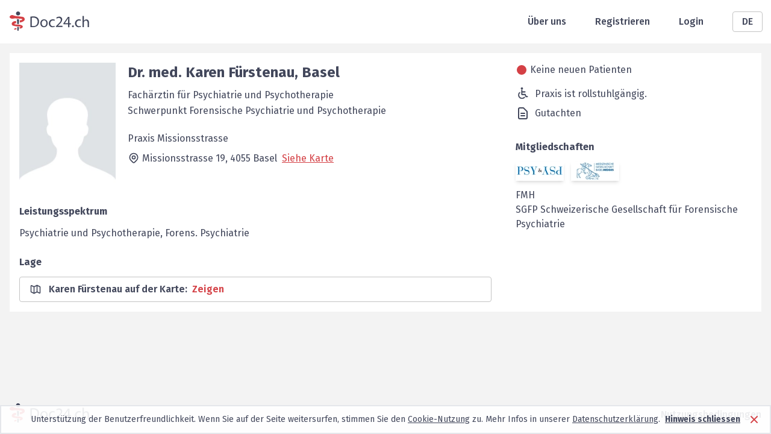

--- FILE ---
content_type: text/html; charset=utf-8
request_url: https://www.doc24.ch/de/basel-stadt-bs/basel/psychiater/alle/karen-fuerstenau
body_size: 19811
content:
<!DOCTYPE html><html lang="de"><head><meta charSet="utf-8"/><meta name="viewport" content="width=device-width, initial-scale=1, minimum-scale=1"/><title>Dr. med. Karen Fürstenau (Psychiater) aus Basel | Doc24</title><meta name="description" content="Suchen Sie Dr. med. Karen Fürstenau (Psychiater) aus Basel? Hier finden Sie alle Infos und Kontaktmöglichkeit per Email."/><meta name="robots" content="index,follow,noarchive,noodp"/><link rel="canonical" href="https://www.doc24.ch/de/basel-stadt-bs/basel/psychiater/alle/karen-fuerstenau"/><link rel="alternate" href="https://www.doc24.ch/de/basel-stadt-bs/basel/psychiater/alle/karen-fuerstenau" hrefLang="de"/><link rel="alternate" href="https://www.doc24.ch/en/basel-city-bs/basel/psychiatrist/all/karen-fuerstenau" hrefLang="en"/><link rel="alternate" href="https://www.doc24.ch/fr/bâle-ville-bs/basel/psychiatre/tous/karen-fuerstenau" hrefLang="fr"/><link rel="alternate" href="https://www.doc24.ch/it/basilea-citta-bs/basel/psichiatra/tutti/karen-fuerstenau" hrefLang="it"/><link rel="alternate" href="https://www.doc24.ch/basel-stadt-bs/basel/psychiater/alle/karen-fuerstenau" hrefLang="x-default"/><meta property="og:title" content="Dr. med. Karen Fürstenau (Psychiater) aus Basel | Doc24"/><meta property="og:description" content="Suchen Sie Dr. med. Karen Fürstenau (Psychiater) aus Basel? Hier finden Sie alle Infos und Kontaktmöglichkeit per Email."/><meta property="og:image" content="/images/social-image.png"/><meta property="og:url" content="https://www.doc24.ch/de/basel-stadt-bs/basel/psychiater/alle/karen-fuerstenau"/><meta property="og:type" content="website"/><meta name="twitter:card" content="summary_large_image"/><meta name="twitter:title" content="Dr. med. Karen Fürstenau (Psychiater) aus Basel | Doc24"/><meta name="twitter:description" content="Suchen Sie Dr. med. Karen Fürstenau (Psychiater) aus Basel? Hier finden Sie alle Infos und Kontaktmöglichkeit per Email."/><meta name="twitter:image" content="/images/social-image.png"/><link rel="preload" as="image" imagesrcset="/_next/image?url=%2Fimages%2Fdoctor_default_avatar.png&amp;w=640&amp;q=100 640w, /_next/image?url=%2Fimages%2Fdoctor_default_avatar.png&amp;w=750&amp;q=100 750w, /_next/image?url=%2Fimages%2Fdoctor_default_avatar.png&amp;w=828&amp;q=100 828w, /_next/image?url=%2Fimages%2Fdoctor_default_avatar.png&amp;w=1080&amp;q=100 1080w, /_next/image?url=%2Fimages%2Fdoctor_default_avatar.png&amp;w=1200&amp;q=100 1200w, /_next/image?url=%2Fimages%2Fdoctor_default_avatar.png&amp;w=1920&amp;q=100 1920w, /_next/image?url=%2Fimages%2Fdoctor_default_avatar.png&amp;w=2048&amp;q=100 2048w, /_next/image?url=%2Fimages%2Fdoctor_default_avatar.png&amp;w=3840&amp;q=100 3840w" imagesizes="100vw"/><meta name="next-head-count" content="21"/><meta charSet="utf-8"/><meta http-equiv="X-UA-Comptabile" content="IE=edge"/><link rel="icon" href="/favicon.ico"/><link rel="preconnect" href="https://fonts.googleapis.com"/><link rel="preconnect" href="https://fonts.gstatic.com" crossorigin=""/><link rel="apple-touch-icon" sizes="57x57" href="/icons/apple-icon-57x57.png"/><link rel="apple-touch-icon" sizes="60x60" href="/icons/apple-icon-60x60.png"/><link rel="apple-touch-icon" sizes="72x72" href="/icons/apple-icon-72x72.png"/><link rel="apple-touch-icon" sizes="76x76" href="/icons/apple-icon-76x76.png"/><link rel="apple-touch-icon" sizes="114x114" href="/icons/apple-icon-114x114.png"/><link rel="apple-touch-icon" sizes="120x120" href="/icons/apple-icon-120x120.png"/><link rel="apple-touch-icon" sizes="144x144" href="/icons/apple-icon-144x144.png"/><link rel="apple-touch-icon" sizes="152x152" href="/icons/apple-icon-152x152.png"/><link rel="apple-touch-icon" sizes="180x180" href="/icons/apple-icon-180x180.png"/><link rel="icon" type="image/png" sizes="192x192" href="/icons/android-icon-192x192.png"/><link rel="icon" type="image/png" sizes="32x32" href="/icons/favicon-32x32.png"/><link rel="icon" type="image/png" sizes="96x96" href="/icons/favicon-96x96.png"/><link rel="manifest" href="/webmanifest"/><meta name="msapplication-TileColor" content="#ffffff"/><meta name="msapplication-TileImage" content="/icons/ms-icon-144x144.png"/><link rel="icon" type="image/x-icon" href="/favicon.ico"/><link rel="stylesheet" data-href="https://fonts.googleapis.com/css2?family=Fira+Sans:wght@300;400;500;600;700;900&amp;display=swap"/><link rel="preload" href="/_next/static/css/5a4e6b89bdc13218.css" as="style"/><link rel="stylesheet" href="/_next/static/css/5a4e6b89bdc13218.css" data-n-g=""/><link rel="preload" href="/_next/static/css/7611409ba7aed579.css" as="style"/><link rel="stylesheet" href="/_next/static/css/7611409ba7aed579.css" data-n-p=""/><noscript data-n-css=""></noscript><script defer="" nomodule="" src="/_next/static/chunks/polyfills-c67a75d1b6f99dc8.js"></script><script src="/_next/static/chunks/webpack-7c52643017d49ad7.js" defer=""></script><script src="/_next/static/chunks/framework-79bce4a3a540b080.js" defer=""></script><script src="/_next/static/chunks/main-4990e882c001c74b.js" defer=""></script><script src="/_next/static/chunks/pages/_app-5f13f93e4d201327.js" defer=""></script><script src="/_next/static/chunks/3061-8137e461aa758cc3.js" defer=""></script><script src="/_next/static/chunks/7804-c63eca60bbfe9de2.js" defer=""></script><script src="/_next/static/chunks/967-d1ea788b7faa5cd7.js" defer=""></script><script src="/_next/static/chunks/7766-c2072b9a7e8966a0.js" defer=""></script><script src="/_next/static/chunks/1761-6e1af77a644b0b58.js" defer=""></script><script src="/_next/static/chunks/pages/%5Bcanton%5D/%5Bcity%5D/%5Bspecialization%5D/%5Breason%5D/%5Bdoctor%5D-2647a49599297241.js" defer=""></script><script src="/_next/static/CXbUfay2pwlSaWBgU5KBm/_buildManifest.js" defer=""></script><script src="/_next/static/CXbUfay2pwlSaWBgU5KBm/_ssgManifest.js" defer=""></script><link rel="stylesheet" href="https://fonts.googleapis.com/css2?family=Fira+Sans:wght@300;400;500;600;700;900&display=swap"/></head><body><div id="__next" data-reactroot=""><div class="w-full m-0 p-0 pb-28 md:pb-20 min-h-screen relative bg-white-light"><div class="bg-white"><div class="container relative h-header flex items-center justify-between px-4"><div class="md:hidden"><span style="box-sizing:border-box;display:inline-block;overflow:hidden;width:initial;height:initial;background:none;opacity:1;border:0;margin:0;padding:0;position:relative;max-width:100%"><span style="box-sizing:border-box;display:block;width:initial;height:initial;background:none;opacity:1;border:0;margin:0;padding:0;max-width:100%"><img style="display:block;max-width:100%;width:initial;height:initial;background:none;opacity:1;border:0;margin:0;padding:0" alt="" aria-hidden="true" src="data:image/svg+xml,%3csvg%20xmlns=%27http://www.w3.org/2000/svg%27%20version=%271.1%27%20width=%2731%27%20height=%2724%27/%3e"/></span><img alt="Mobile Menu" src="[data-uri]" decoding="async" data-nimg="intrinsic" style="position:absolute;top:0;left:0;bottom:0;right:0;box-sizing:border-box;padding:0;border:none;margin:auto;display:block;width:0;height:0;min-width:100%;max-width:100%;min-height:100%;max-height:100%"/><noscript><img alt="Mobile Menu" srcSet="/images/menu_icon.svg 1x, /images/menu_icon.svg 2x" src="/images/menu_icon.svg" decoding="async" data-nimg="intrinsic" style="position:absolute;top:0;left:0;bottom:0;right:0;box-sizing:border-box;padding:0;border:none;margin:auto;display:block;width:0;height:0;min-width:100%;max-width:100%;min-height:100%;max-height:100%" loading="lazy"/></noscript></span></div><a class="leading-none" href="/de"><span style="box-sizing:border-box;display:inline-block;overflow:hidden;width:initial;height:initial;background:none;opacity:1;border:0;margin:0;padding:0;position:relative;max-width:100%"><span style="box-sizing:border-box;display:block;width:initial;height:initial;background:none;opacity:1;border:0;margin:0;padding:0;max-width:100%"><img style="display:block;max-width:100%;width:initial;height:initial;background:none;opacity:1;border:0;margin:0;padding:0" alt="" aria-hidden="true" src="data:image/svg+xml,%3csvg%20xmlns=%27http://www.w3.org/2000/svg%27%20version=%271.1%27%20width=%27132%27%20height=%2732%27/%3e"/></span><img alt="Logo header" srcSet="/images/logo.svg 1x, /images/logo.svg 2x" src="/images/logo.svg" decoding="async" data-nimg="intrinsic" style="position:absolute;top:0;left:0;bottom:0;right:0;box-sizing:border-box;padding:0;border:none;margin:auto;display:block;width:0;height:0;min-width:100%;max-width:100%;min-height:100%;max-height:100%"/></span></a><div class="flex items-center md:space-x-12"><a class="hidden md:block font-medium text-gray-dark" href="/de/about-us">Über uns</a><a class="hidden md:block font-medium text-gray-dark" href="/de/auth/sign-up">Registrieren</a><a class="hidden md:block font-medium text-gray-dark" href="/de/auth/login">Login</a><div class="relative w-12"><button class="inline-flex justify-center w-full rounded border border-gray-light px-6 py-1 bg-white font-medium text-gray-dark hover:bg-gray-50 focus:outline-none">DE</button></div></div></div></div><div class="container grid grid-cols-1 pt-4 px-4"><div><div class="mb-8 bg-white p-4 w-full grid gap-y-5 grid-cols-1 lg:grid-cols-profile-layout-lg lg:gap-x-4 xl:grid-cols-profile-layout-xl xl:gap-x-10"><div><div class="flex flex-col md:flex-row"><div class="relative w-40 mx-auto h-52 md:ml-0 md:mr-5"><span style="box-sizing:border-box;display:block;overflow:hidden;width:initial;height:initial;background:none;opacity:1;border:0;margin:0;padding:0;position:relative"><span style="box-sizing:border-box;display:block;width:initial;height:initial;background:none;opacity:1;border:0;margin:0;padding:0;padding-top:130%"></span><img alt="Psychiater Karen Fürstenau Basel" sizes="100vw" srcSet="/_next/image?url=%2Fimages%2Fdoctor_default_avatar.png&amp;w=640&amp;q=100 640w, /_next/image?url=%2Fimages%2Fdoctor_default_avatar.png&amp;w=750&amp;q=100 750w, /_next/image?url=%2Fimages%2Fdoctor_default_avatar.png&amp;w=828&amp;q=100 828w, /_next/image?url=%2Fimages%2Fdoctor_default_avatar.png&amp;w=1080&amp;q=100 1080w, /_next/image?url=%2Fimages%2Fdoctor_default_avatar.png&amp;w=1200&amp;q=100 1200w, /_next/image?url=%2Fimages%2Fdoctor_default_avatar.png&amp;w=1920&amp;q=100 1920w, /_next/image?url=%2Fimages%2Fdoctor_default_avatar.png&amp;w=2048&amp;q=100 2048w, /_next/image?url=%2Fimages%2Fdoctor_default_avatar.png&amp;w=3840&amp;q=100 3840w" src="/_next/image?url=%2Fimages%2Fdoctor_default_avatar.png&amp;w=3840&amp;q=100" decoding="async" data-nimg="responsive" class="" style="position:absolute;top:0;left:0;bottom:0;right:0;box-sizing:border-box;padding:0;border:none;margin:auto;display:block;width:0;height:0;min-width:100%;max-width:100%;min-height:100%;max-height:100%;object-fit:cover"/></span></div><div class="mt-5 md:mt-0"><h1 class="text-2xl font-bold text-gray-dark">Dr. med.<!-- --> <!-- -->Karen<!-- --> <!-- -->Fürstenau<!-- -->, <!-- -->Basel</h1><h2 class="text-base font-normal text-gray-dark">Fachärztin für Psychiatrie und Psychotherapie</h2><h2 class="-mt-2 text-base font-normal text-gray-dark">Schwerpunkt Forensische Psychiatrie und Psychotherapie</h2><div class="mb-4 lg:hidden text-gray-dark"><div class="flex items-center mb-2 ml-[2px]"><div class="bg-red w-4 h-4 rounded-xl mr-1.5"></div><span>Keine neuen Patienten</span></div></div><div class="mt-6 leading-5 text-gray-dark"><div class="mb-2">Praxis Missionsstrasse</div><div class="mb-3"><div class="inline-block translate-y-1"><svg xmlns="http://www.w3.org/2000/svg" fill="none" viewBox="0 0 24 24" stroke="currentColor" class="w-5 h-5 mr-1"><path stroke-linecap="round" stroke-linejoin="round" stroke-width="2" d="M17.657 16.657L13.414 20.9a1.998 1.998 0 01-2.827 0l-4.244-4.243a8 8 0 1111.314 0z"></path><path stroke-linecap="round" stroke-linejoin="round" stroke-width="2" d="M15 11a3 3 0 11-6 0 3 3 0 016 0z"></path></svg></div><div class="inline leading-6">Missionsstrasse 19, <!-- -->4055<!-- --> <!-- -->Basel<a href="#map" class="ml-2 underline cursor-pointer text-red">Siehe Karte</a></div></div><div class="hidden lg:block"></div></div><div class="mt-6 mb-2"><div class="flex flex-col items-center sm:flex-row"></div><div class="flex flex-col mt-4 sm:flex-row sm:items-center"></div></div></div></div><div class="bg-white mt-4 grid sm:grid-cols-2 gap-x-4 lg:grid-cols-1"><div><div class="mb-6"><h2 class="text-base font-bold text-gray-dark mb-3">Leistungsspektrum</h2><p class="text-gray-dark break-word">Psychiatrie und Psychotherapie, Forens. Psychiatrie</p></div><h2 class="text-base font-bold text-gray-dark mb-3">Lage</h2><div class="border border-gray-light rounded" id="map"><div class="flex items-center py-2 px-4 text-gray-dark"><svg xmlns="http://www.w3.org/2000/svg" fill="none" viewBox="0 0 24 24" stroke="currentColor" class="w-5 h-5"><path stroke-linecap="round" stroke-linejoin="round" stroke-width="2" d="M9 20l-5.447-2.724A1 1 0 013 16.382V5.618a1 1 0 011.447-.894L9 7m0 13l6-3m-6 3V7m6 10l4.553 2.276A1 1 0 0021 18.382V7.618a1 1 0 00-.553-.894L15 4m0 13V4m0 0L9 7"></path></svg><div class="group ml-3 font-semibold cursor-pointer"><div>Karen Fürstenau auf der Karte<!-- -->:<!-- --> <span class="text-red group-hover:underline ml-1">Zeigen</span></div></div></div><div></div></div></div><div class="hidden lg:hidden"><div class="hidden mb-4 text-gray-dark lg:block"><div class="flex items-center mb-2 ml-[2px]"><div class="bg-red w-4 h-4 rounded-xl mr-1.5"></div><span>Keine neuen Patienten</span></div></div><div class="mb-4"></div><div class="mb-6"><div class="flex flex-col"><div class="flex mb-2"><svg width="24" height="21" viewBox="0 0 15 18" fill="none" xmlns="http://www.w3.org/2000/svg"><path d="M7.526 2.358a1.358 1.358 0 1 1-2.716 0 1.358 1.358 0 0 1 2.716 0Zm6.426 11.07h-1.59l-.985-2.733a.559.559 0 0 0-.526-.37H6.706v-2.51h3.85a.559.559 0 1 0 0-1.118h-3.85V4.972a.559.559 0 1 0-1.118 0v5.913c0 .309.25.559.559.559h4.311l.985 2.732c.08.222.29.37.526.37h1.983a.559.559 0 1 0 0-1.119ZM9.28 14.652a4.167 4.167 0 0 1-2.967 1.229 4.2 4.2 0 0 1-4.194-4.195c0-1.12.436-2.174 1.229-2.966a.56.56 0 0 0-.791-.79A5.279 5.279 0 0 0 1 11.686 5.319 5.319 0 0 0 6.312 17c1.42 0 2.754-.553 3.757-1.556a.559.559 0 1 0-.79-.79Z" fill="#42475B"></path><path d="M7.526 2.358h.25-.25Zm4.836 11.07-.235.084.06.165h.175v-.25Zm-.985-2.733-.235.085.235-.085Zm-4.671-.37h-.25v.25h.25v-.25Zm0-2.51v-.25h-.25v.25h.25Zm0-1.118h-.25v.25h.25v-.25Zm3.752 4.747.236-.085-.06-.165h-.176v.25Zm.985 2.732.235-.085-.235.085Zm-2.164.477.177.177-.177-.177ZM3.347 8.721l-.177-.177.177.177Zm0-.79-.177.176.177-.177Zm-.791 0 .177.176-.177-.177Zm7.513 7.513-.176-.177.176.177Zm0-.791.177-.177-.177.177ZM6.168 3.966c.888 0 1.608-.72 1.608-1.608h-.5c0 .612-.496 1.108-1.108 1.108v.5ZM4.56 2.358c0 .888.72 1.608 1.608 1.608v-.5A1.108 1.108 0 0 1 5.06 2.358h-.5ZM6.168.75c-.889 0-1.608.72-1.608 1.608h.5c0-.612.496-1.108 1.108-1.108v-.5Zm1.608 1.608c0-.888-.72-1.608-1.608-1.608v.5c.612 0 1.108.496 1.108 1.108h.5Zm4.586 11.32h1.59v-.5h-1.59v.5Zm-1.22-2.898.985 2.732.47-.17-.984-2.732-.47.17Zm-.29-.204a.31.31 0 0 1 .29.204l.47-.17a.809.809 0 0 0-.76-.534v.5Zm-4.146 0h4.145v-.5H6.706v.5Zm-.25-2.76v2.51h.5v-2.51h-.5Zm4.1-.25h-3.85v.5h3.85v-.5Zm.309-.31a.31.31 0 0 1-.31.31v.5a.81.81 0 0 0 .81-.81h-.5Zm-.31-.309a.31.31 0 0 1 .31.31h.5a.81.81 0 0 0-.81-.81v.5Zm-3.85 0h3.85v-.5h-3.85v.5Zm-.25-1.975v1.725h.5V4.972h-.5Zm-.308-.31a.31.31 0 0 1 .309.31h.5a.809.809 0 0 0-.81-.81v.5Zm-.31.31a.31.31 0 0 1 .31-.31v-.5a.809.809 0 0 0-.81.81h.5Zm0 5.913V4.972h-.5v5.913h.5Zm.31.309a.309.309 0 0 1-.31-.31h-.5c0 .447.363.81.81.81v-.5Zm4.311 0H6.147v.5h4.311v-.5Zm1.22 2.897-.984-2.732-.47.17.984 2.732.47-.17Zm.291.204a.31.31 0 0 1-.29-.204l-.471.17a.81.81 0 0 0 .761.534v-.5Zm1.983 0H11.97v.5h1.983v-.5Zm.31-.309a.31.31 0 0 1-.31.31v.5a.81.81 0 0 0 .81-.81h-.5Zm-.31-.309a.31.31 0 0 1 .31.31h.5a.809.809 0 0 0-.81-.81v.5Zm-7.64 2.455a4.417 4.417 0 0 0 3.144-1.302l-.354-.354a3.917 3.917 0 0 1-2.79 1.156v.5Zm-4.444-4.445a4.45 4.45 0 0 0 4.444 4.445v-.5a3.95 3.95 0 0 1-3.944-3.945h-.5ZM3.17 8.544a4.418 4.418 0 0 0-1.302 3.143h.5c0-1.054.41-2.044 1.155-2.79l-.353-.353Zm0-.437a.31.31 0 0 1 0 .437l.353.354a.81.81 0 0 0 0-1.145l-.353.354Zm-.437 0a.31.31 0 0 1 .437 0l.353-.354a.809.809 0 0 0-1.144 0l.354.354Zm-1.483 3.58c0-1.353.526-2.624 1.483-3.58l-.354-.354A5.529 5.529 0 0 0 .75 11.687h.5Zm5.062 5.063a5.069 5.069 0 0 1-5.062-5.063h-.5a5.569 5.569 0 0 0 5.562 5.563v-.5Zm3.58-1.483a5.028 5.028 0 0 1-3.58 1.483v.5a5.528 5.528 0 0 0 3.934-1.63l-.353-.353Zm0-.437a.31.31 0 0 1 0 .437l.354.353a.809.809 0 0 0 0-1.144l-.353.354Zm-.436 0a.31.31 0 0 1 .437 0l.353-.354a.81.81 0 0 0-1.144 0l.354.354Z" fill="#42475B"></path></svg><span class="ml-2 leading-6 text-gray-dark">Praxis ist rollstuhlgängig.</span></div><div class="flex mb-2"><svg xmlns="http://www.w3.org/2000/svg" fill="none" viewBox="0 0 24 24" stroke="currentColor" class="w-6 h-6 text-gray-dark"><path stroke-linecap="round" stroke-linejoin="round" stroke-width="2" d="M9 12h6m-6 4h6m2 5H7a2 2 0 01-2-2V5a2 2 0 012-2h5.586a1 1 0 01.707.293l5.414 5.414a1 1 0 01.293.707V19a2 2 0 01-2 2z"></path></svg><span class="ml-2 leading-6 text-gray-dark">Gutachten</span></div></div></div><div><h2 class="mb-3 text-base font-bold text-gray-dark">Mitgliedschaften</h2><div class="flex mb-3"><div><div class="mr-3" data-tip="true" data-for="association-sgpp"><a target="_blank" class="relative block w-20 shadow-md unset-img" href="/de/sgpp"><span style="box-sizing:border-box;display:block;overflow:hidden;width:initial;height:initial;background:none;opacity:1;border:0;margin:0;padding:0;position:absolute;top:0;left:0;bottom:0;right:0"><img alt="SGPP" src="[data-uri]" decoding="async" data-nimg="fill" class="object-contain !w-full !relative !h-unset association-logo" style="position:absolute;top:0;left:0;bottom:0;right:0;box-sizing:border-box;padding:0;border:none;margin:auto;display:block;width:0;height:0;min-width:100%;max-width:100%;min-height:100%;max-height:100%"/><noscript><img alt="SGPP" sizes="100vw" srcSet="/_next/image?url=https%3A%2F%2Fs3.amazonaws.com%2Fdoc24-associations%2Fsgpp&amp;w=640&amp;q=100 640w, /_next/image?url=https%3A%2F%2Fs3.amazonaws.com%2Fdoc24-associations%2Fsgpp&amp;w=750&amp;q=100 750w, /_next/image?url=https%3A%2F%2Fs3.amazonaws.com%2Fdoc24-associations%2Fsgpp&amp;w=828&amp;q=100 828w, /_next/image?url=https%3A%2F%2Fs3.amazonaws.com%2Fdoc24-associations%2Fsgpp&amp;w=1080&amp;q=100 1080w, /_next/image?url=https%3A%2F%2Fs3.amazonaws.com%2Fdoc24-associations%2Fsgpp&amp;w=1200&amp;q=100 1200w, /_next/image?url=https%3A%2F%2Fs3.amazonaws.com%2Fdoc24-associations%2Fsgpp&amp;w=1920&amp;q=100 1920w, /_next/image?url=https%3A%2F%2Fs3.amazonaws.com%2Fdoc24-associations%2Fsgpp&amp;w=2048&amp;q=100 2048w, /_next/image?url=https%3A%2F%2Fs3.amazonaws.com%2Fdoc24-associations%2Fsgpp&amp;w=3840&amp;q=100 3840w" src="/_next/image?url=https%3A%2F%2Fs3.amazonaws.com%2Fdoc24-associations%2Fsgpp&amp;w=3840&amp;q=100" decoding="async" data-nimg="fill" style="position:absolute;top:0;left:0;bottom:0;right:0;box-sizing:border-box;padding:0;border:none;margin:auto;display:block;width:0;height:0;min-width:100%;max-width:100%;min-height:100%;max-height:100%" class="object-contain !w-full !relative !h-unset association-logo" loading="lazy"/></noscript></span></a></div></div><div><div class="mr-3" data-tip="true" data-for="association-medges"><a target="_blank" class="relative block w-20 shadow-md unset-img" href="/de/medges"><span style="box-sizing:border-box;display:block;overflow:hidden;width:initial;height:initial;background:none;opacity:1;border:0;margin:0;padding:0;position:absolute;top:0;left:0;bottom:0;right:0"><img alt="MedGes" src="[data-uri]" decoding="async" data-nimg="fill" class="object-contain !w-full !relative !h-unset association-logo" style="position:absolute;top:0;left:0;bottom:0;right:0;box-sizing:border-box;padding:0;border:none;margin:auto;display:block;width:0;height:0;min-width:100%;max-width:100%;min-height:100%;max-height:100%"/><noscript><img alt="MedGes" sizes="100vw" srcSet="/_next/image?url=https%3A%2F%2Fs3.amazonaws.com%2Fdoc24-associations%2Fmedges&amp;w=640&amp;q=100 640w, /_next/image?url=https%3A%2F%2Fs3.amazonaws.com%2Fdoc24-associations%2Fmedges&amp;w=750&amp;q=100 750w, /_next/image?url=https%3A%2F%2Fs3.amazonaws.com%2Fdoc24-associations%2Fmedges&amp;w=828&amp;q=100 828w, /_next/image?url=https%3A%2F%2Fs3.amazonaws.com%2Fdoc24-associations%2Fmedges&amp;w=1080&amp;q=100 1080w, /_next/image?url=https%3A%2F%2Fs3.amazonaws.com%2Fdoc24-associations%2Fmedges&amp;w=1200&amp;q=100 1200w, /_next/image?url=https%3A%2F%2Fs3.amazonaws.com%2Fdoc24-associations%2Fmedges&amp;w=1920&amp;q=100 1920w, /_next/image?url=https%3A%2F%2Fs3.amazonaws.com%2Fdoc24-associations%2Fmedges&amp;w=2048&amp;q=100 2048w, /_next/image?url=https%3A%2F%2Fs3.amazonaws.com%2Fdoc24-associations%2Fmedges&amp;w=3840&amp;q=100 3840w" src="/_next/image?url=https%3A%2F%2Fs3.amazonaws.com%2Fdoc24-associations%2Fmedges&amp;w=3840&amp;q=100" decoding="async" data-nimg="fill" style="position:absolute;top:0;left:0;bottom:0;right:0;box-sizing:border-box;padding:0;border:none;margin:auto;display:block;width:0;height:0;min-width:100%;max-width:100%;min-height:100%;max-height:100%" class="object-contain !w-full !relative !h-unset association-logo" loading="lazy"/></noscript></span></a></div></div><div></div></div><span class="text-gray-dark" data-tip="true" data-for="FMH">FMH</span><p class="text-gray-dark">SGFP Schweizerische Gesellschaft für Forensische Psychiatrie</p></div></div></div></div><div class="lg:block"><div class="hidden mb-4 text-gray-dark lg:block"><div class="flex items-center mb-2 ml-[2px]"><div class="bg-red w-4 h-4 rounded-xl mr-1.5"></div><span>Keine neuen Patienten</span></div></div><div class="mb-4"></div><div class="mb-6"><div class="flex flex-col"><div class="flex mb-2"><svg width="24" height="21" viewBox="0 0 15 18" fill="none" xmlns="http://www.w3.org/2000/svg"><path d="M7.526 2.358a1.358 1.358 0 1 1-2.716 0 1.358 1.358 0 0 1 2.716 0Zm6.426 11.07h-1.59l-.985-2.733a.559.559 0 0 0-.526-.37H6.706v-2.51h3.85a.559.559 0 1 0 0-1.118h-3.85V4.972a.559.559 0 1 0-1.118 0v5.913c0 .309.25.559.559.559h4.311l.985 2.732c.08.222.29.37.526.37h1.983a.559.559 0 1 0 0-1.119ZM9.28 14.652a4.167 4.167 0 0 1-2.967 1.229 4.2 4.2 0 0 1-4.194-4.195c0-1.12.436-2.174 1.229-2.966a.56.56 0 0 0-.791-.79A5.279 5.279 0 0 0 1 11.686 5.319 5.319 0 0 0 6.312 17c1.42 0 2.754-.553 3.757-1.556a.559.559 0 1 0-.79-.79Z" fill="#42475B"></path><path d="M7.526 2.358h.25-.25Zm4.836 11.07-.235.084.06.165h.175v-.25Zm-.985-2.733-.235.085.235-.085Zm-4.671-.37h-.25v.25h.25v-.25Zm0-2.51v-.25h-.25v.25h.25Zm0-1.118h-.25v.25h.25v-.25Zm3.752 4.747.236-.085-.06-.165h-.176v.25Zm.985 2.732.235-.085-.235.085Zm-2.164.477.177.177-.177-.177ZM3.347 8.721l-.177-.177.177.177Zm0-.79-.177.176.177-.177Zm-.791 0 .177.176-.177-.177Zm7.513 7.513-.176-.177.176.177Zm0-.791.177-.177-.177.177ZM6.168 3.966c.888 0 1.608-.72 1.608-1.608h-.5c0 .612-.496 1.108-1.108 1.108v.5ZM4.56 2.358c0 .888.72 1.608 1.608 1.608v-.5A1.108 1.108 0 0 1 5.06 2.358h-.5ZM6.168.75c-.889 0-1.608.72-1.608 1.608h.5c0-.612.496-1.108 1.108-1.108v-.5Zm1.608 1.608c0-.888-.72-1.608-1.608-1.608v.5c.612 0 1.108.496 1.108 1.108h.5Zm4.586 11.32h1.59v-.5h-1.59v.5Zm-1.22-2.898.985 2.732.47-.17-.984-2.732-.47.17Zm-.29-.204a.31.31 0 0 1 .29.204l.47-.17a.809.809 0 0 0-.76-.534v.5Zm-4.146 0h4.145v-.5H6.706v.5Zm-.25-2.76v2.51h.5v-2.51h-.5Zm4.1-.25h-3.85v.5h3.85v-.5Zm.309-.31a.31.31 0 0 1-.31.31v.5a.81.81 0 0 0 .81-.81h-.5Zm-.31-.309a.31.31 0 0 1 .31.31h.5a.81.81 0 0 0-.81-.81v.5Zm-3.85 0h3.85v-.5h-3.85v.5Zm-.25-1.975v1.725h.5V4.972h-.5Zm-.308-.31a.31.31 0 0 1 .309.31h.5a.809.809 0 0 0-.81-.81v.5Zm-.31.31a.31.31 0 0 1 .31-.31v-.5a.809.809 0 0 0-.81.81h.5Zm0 5.913V4.972h-.5v5.913h.5Zm.31.309a.309.309 0 0 1-.31-.31h-.5c0 .447.363.81.81.81v-.5Zm4.311 0H6.147v.5h4.311v-.5Zm1.22 2.897-.984-2.732-.47.17.984 2.732.47-.17Zm.291.204a.31.31 0 0 1-.29-.204l-.471.17a.81.81 0 0 0 .761.534v-.5Zm1.983 0H11.97v.5h1.983v-.5Zm.31-.309a.31.31 0 0 1-.31.31v.5a.81.81 0 0 0 .81-.81h-.5Zm-.31-.309a.31.31 0 0 1 .31.31h.5a.809.809 0 0 0-.81-.81v.5Zm-7.64 2.455a4.417 4.417 0 0 0 3.144-1.302l-.354-.354a3.917 3.917 0 0 1-2.79 1.156v.5Zm-4.444-4.445a4.45 4.45 0 0 0 4.444 4.445v-.5a3.95 3.95 0 0 1-3.944-3.945h-.5ZM3.17 8.544a4.418 4.418 0 0 0-1.302 3.143h.5c0-1.054.41-2.044 1.155-2.79l-.353-.353Zm0-.437a.31.31 0 0 1 0 .437l.353.354a.81.81 0 0 0 0-1.145l-.353.354Zm-.437 0a.31.31 0 0 1 .437 0l.353-.354a.809.809 0 0 0-1.144 0l.354.354Zm-1.483 3.58c0-1.353.526-2.624 1.483-3.58l-.354-.354A5.529 5.529 0 0 0 .75 11.687h.5Zm5.062 5.063a5.069 5.069 0 0 1-5.062-5.063h-.5a5.569 5.569 0 0 0 5.562 5.563v-.5Zm3.58-1.483a5.028 5.028 0 0 1-3.58 1.483v.5a5.528 5.528 0 0 0 3.934-1.63l-.353-.353Zm0-.437a.31.31 0 0 1 0 .437l.354.353a.809.809 0 0 0 0-1.144l-.353.354Zm-.436 0a.31.31 0 0 1 .437 0l.353-.354a.81.81 0 0 0-1.144 0l.354.354Z" fill="#42475B"></path></svg><span class="ml-2 leading-6 text-gray-dark">Praxis ist rollstuhlgängig.</span></div><div class="flex mb-2"><svg xmlns="http://www.w3.org/2000/svg" fill="none" viewBox="0 0 24 24" stroke="currentColor" class="w-6 h-6 text-gray-dark"><path stroke-linecap="round" stroke-linejoin="round" stroke-width="2" d="M9 12h6m-6 4h6m2 5H7a2 2 0 01-2-2V5a2 2 0 012-2h5.586a1 1 0 01.707.293l5.414 5.414a1 1 0 01.293.707V19a2 2 0 01-2 2z"></path></svg><span class="ml-2 leading-6 text-gray-dark">Gutachten</span></div></div></div><div><h2 class="mb-3 text-base font-bold text-gray-dark">Mitgliedschaften</h2><div class="flex mb-3"><div><div class="mr-3" data-tip="true" data-for="association-sgpp"><a target="_blank" class="relative block w-20 shadow-md unset-img" href="/de/sgpp"><span style="box-sizing:border-box;display:block;overflow:hidden;width:initial;height:initial;background:none;opacity:1;border:0;margin:0;padding:0;position:absolute;top:0;left:0;bottom:0;right:0"><img alt="SGPP" src="[data-uri]" decoding="async" data-nimg="fill" class="object-contain !w-full !relative !h-unset association-logo" style="position:absolute;top:0;left:0;bottom:0;right:0;box-sizing:border-box;padding:0;border:none;margin:auto;display:block;width:0;height:0;min-width:100%;max-width:100%;min-height:100%;max-height:100%"/><noscript><img alt="SGPP" sizes="100vw" srcSet="/_next/image?url=https%3A%2F%2Fs3.amazonaws.com%2Fdoc24-associations%2Fsgpp&amp;w=640&amp;q=100 640w, /_next/image?url=https%3A%2F%2Fs3.amazonaws.com%2Fdoc24-associations%2Fsgpp&amp;w=750&amp;q=100 750w, /_next/image?url=https%3A%2F%2Fs3.amazonaws.com%2Fdoc24-associations%2Fsgpp&amp;w=828&amp;q=100 828w, /_next/image?url=https%3A%2F%2Fs3.amazonaws.com%2Fdoc24-associations%2Fsgpp&amp;w=1080&amp;q=100 1080w, /_next/image?url=https%3A%2F%2Fs3.amazonaws.com%2Fdoc24-associations%2Fsgpp&amp;w=1200&amp;q=100 1200w, /_next/image?url=https%3A%2F%2Fs3.amazonaws.com%2Fdoc24-associations%2Fsgpp&amp;w=1920&amp;q=100 1920w, /_next/image?url=https%3A%2F%2Fs3.amazonaws.com%2Fdoc24-associations%2Fsgpp&amp;w=2048&amp;q=100 2048w, /_next/image?url=https%3A%2F%2Fs3.amazonaws.com%2Fdoc24-associations%2Fsgpp&amp;w=3840&amp;q=100 3840w" src="/_next/image?url=https%3A%2F%2Fs3.amazonaws.com%2Fdoc24-associations%2Fsgpp&amp;w=3840&amp;q=100" decoding="async" data-nimg="fill" style="position:absolute;top:0;left:0;bottom:0;right:0;box-sizing:border-box;padding:0;border:none;margin:auto;display:block;width:0;height:0;min-width:100%;max-width:100%;min-height:100%;max-height:100%" class="object-contain !w-full !relative !h-unset association-logo" loading="lazy"/></noscript></span></a></div></div><div><div class="mr-3" data-tip="true" data-for="association-medges"><a target="_blank" class="relative block w-20 shadow-md unset-img" href="/de/medges"><span style="box-sizing:border-box;display:block;overflow:hidden;width:initial;height:initial;background:none;opacity:1;border:0;margin:0;padding:0;position:absolute;top:0;left:0;bottom:0;right:0"><img alt="MedGes" src="[data-uri]" decoding="async" data-nimg="fill" class="object-contain !w-full !relative !h-unset association-logo" style="position:absolute;top:0;left:0;bottom:0;right:0;box-sizing:border-box;padding:0;border:none;margin:auto;display:block;width:0;height:0;min-width:100%;max-width:100%;min-height:100%;max-height:100%"/><noscript><img alt="MedGes" sizes="100vw" srcSet="/_next/image?url=https%3A%2F%2Fs3.amazonaws.com%2Fdoc24-associations%2Fmedges&amp;w=640&amp;q=100 640w, /_next/image?url=https%3A%2F%2Fs3.amazonaws.com%2Fdoc24-associations%2Fmedges&amp;w=750&amp;q=100 750w, /_next/image?url=https%3A%2F%2Fs3.amazonaws.com%2Fdoc24-associations%2Fmedges&amp;w=828&amp;q=100 828w, /_next/image?url=https%3A%2F%2Fs3.amazonaws.com%2Fdoc24-associations%2Fmedges&amp;w=1080&amp;q=100 1080w, /_next/image?url=https%3A%2F%2Fs3.amazonaws.com%2Fdoc24-associations%2Fmedges&amp;w=1200&amp;q=100 1200w, /_next/image?url=https%3A%2F%2Fs3.amazonaws.com%2Fdoc24-associations%2Fmedges&amp;w=1920&amp;q=100 1920w, /_next/image?url=https%3A%2F%2Fs3.amazonaws.com%2Fdoc24-associations%2Fmedges&amp;w=2048&amp;q=100 2048w, /_next/image?url=https%3A%2F%2Fs3.amazonaws.com%2Fdoc24-associations%2Fmedges&amp;w=3840&amp;q=100 3840w" src="/_next/image?url=https%3A%2F%2Fs3.amazonaws.com%2Fdoc24-associations%2Fmedges&amp;w=3840&amp;q=100" decoding="async" data-nimg="fill" style="position:absolute;top:0;left:0;bottom:0;right:0;box-sizing:border-box;padding:0;border:none;margin:auto;display:block;width:0;height:0;min-width:100%;max-width:100%;min-height:100%;max-height:100%" class="object-contain !w-full !relative !h-unset association-logo" loading="lazy"/></noscript></span></a></div></div><div></div></div><span class="text-gray-dark" data-tip="true" data-for="FMH">FMH</span><p class="text-gray-dark">SGFP Schweizerische Gesellschaft für Forensische Psychiatrie</p></div></div></div></div></div><div class="absolute bottom-0 w-full bg-white-light"><div class="container h-16 flex items-center justify-between px-4"><a href="/de"><span style="box-sizing:border-box;display:inline-block;overflow:hidden;width:initial;height:initial;background:none;opacity:1;border:0;margin:0;padding:0;position:relative;max-width:100%"><span style="box-sizing:border-box;display:block;width:initial;height:initial;background:none;opacity:1;border:0;margin:0;padding:0;max-width:100%"><img style="display:block;max-width:100%;width:initial;height:initial;background:none;opacity:1;border:0;margin:0;padding:0" alt="" aria-hidden="true" src="data:image/svg+xml,%3csvg%20xmlns=%27http://www.w3.org/2000/svg%27%20version=%271.1%27%20width=%27132%27%20height=%2732%27/%3e"/></span><img alt="Logo footer" srcSet="/images/logo.svg 1x, /images/logo.svg 2x" src="/images/logo.svg" decoding="async" data-nimg="intrinsic" style="position:absolute;top:0;left:0;bottom:0;right:0;box-sizing:border-box;padding:0;border:none;margin:auto;display:block;width:0;height:0;min-width:100%;max-width:100%;min-height:100%;max-height:100%"/></span></a><a class="text-gray-dark font-medium hover:underline" href="/de/terms-of-use">Nutzungsbedingungen</a></div></div></div></div><script id="__NEXT_DATA__" type="application/json">{"props":{"pageProps":{"departmentsDoctors":{},"doctor":{"lastName":"Fürstenau","status":"Active","specializationContent":null,"therapeuticalArea":"","loc":{"lng":7.578835,"lat":47.5590559},"practiceName":"Praxis Missionsstrasse","product":"Member Premium","additionalInfoIcons":[{"image":"wheelchair.png","description":"Doctor's office is wheelchair accessible."},{"image":"expertise.png","description":"Expertise"}],"genderSearchValue":"f","picture":null,"title":"Dr. med.","specialization":"Psychiatrists","reasons":[{"displayValue":"Forensic Psychiatry and Psychotherapy","seoValue":"Forensic Psychiatry and Psychotherapy","category":"Specialisations (FMH)","searchValue":"forensic-psychiatry-psychotherapy"}],"url":"karen-fuerstenau","firstName":"Karen","city":"Basel","contactInfo":{"mobile":"","zip":"4055","website":"","fax":"061 262 04 80","phone":"061 262 04 79","street":"Missionsstrasse 19"},"showEmail":null,"therapeuticalOffer":"Psychiatrie und Psychotherapie, Forens. Psychiatrie","hasPicture":false,"additionalAssociations":"SGFP Schweizerische Gesellschaft für Forensische Psychiatrie","additionalPictures":[],"isPartOfLogoAssociation":true,"professionalTitle1":"Fachärztin für Psychiatrie und Psychotherapie","professionalTitle2":"Schwerpunkt Forensische Psychiatrie und Psychotherapie","languages":[],"specializationSearchValue":"psychiatrist","trafficLight":3,"additionalInfo":"","associationsMemberOf":[{"displayValueDe":"Schweizerische Gesellschaft für Psychiatrie und Psychotherapie","isLogoAssociation":true,"displayValueFr":"Société Suisse de Psychiatrie et Psychothérapie","abbreviation":"SGPP","displayValueEn":"Schweizerische Gesellschaft für Psychiatrie und Psychotherapie","logo":"sgpp","displayValueIt":"Schweizerische Gesellschaft für Psychiatrie und Psychotherapie","searchValue":"sgpp"},{"displayValueDe":"Medizinische Gesellschaft Basel","isLogoAssociation":true,"displayValueFr":"Medizinische Gesellschaft Basel","abbreviation":"MedGes","displayValueEn":"Medical Association of Canton Basel","logo":"medges","displayValueIt":"Medizinische Gesellschaft Basel","searchValue":"medges"},{"displayValueDe":"Verbindung der Schweizer Ärztinnen und Ärzte","isLogoAssociation":false,"displayValueFr":"Fédération des médecins suisses","abbreviation":"FMH","displayValueEn":"Assocation of the Doctors of Switzerland","logo":"","displayValueIt":"Federazione dei medici svizzeri","searchValue":"fmh"}]},"indexOption":"index,follow,noarchive,noodp","queryTranslations":{"it":{"canton":"basilea-citta-bs","city":"basel","specialization":"psichiatra","reason":"tutti","doctor":"karen-fuerstenau"},"de":{"canton":"basel-stadt-bs","city":"basel","specialization":"psychiater","reason":"alle","doctor":"karen-fuerstenau"},"en":{"canton":"basel-city-bs","city":"basel","specialization":"psychiatrist","reason":"all","doctor":"karen-fuerstenau"},"fr":{"canton":"bâle-ville-bs","city":"basel","specialization":"psychiatre","reason":"tous","doctor":"karen-fuerstenau"}},"_nextI18Next":{"initialI18nStore":{"de":{"common":{"Aesthetic Plastic Surgeons":"Plastische und Ästhetische Chirurgen","plastic-surgeons":"aesthetische-chirurgen-schoenheitschirurgen","Allergologists":"Allergologen","allergologists":"allergologen","Anesthesiologists":"Anästhesisten (Narkoseärzte)","anesthesiologists":"anaesthesisten","Angiologists":"Angiologen","angiologists":"angiologen","Cardiac Surgeons":"Herzchirurgen","cardiac-surgeons":"herzchirurgen","Cardiologists":"Kardiologen (Herzerkrankungen)","cardiologists":"kardiologen","Child and Adolescent Psychiatrists":"Kinder und Jugendpsychiater","Child and Adolescent psychiatrists":"Kinder und Jugendpsychiater","Childpsychiatrist":"Jugendpsychiater","childpsychiatrist":"jugendpsychiater","Clinical Pharmacologists":"Klinische Pharmakologen","pharmacologists":"pharmakologen","Dentist":"Zahnarzt","dentist":"zahnarzt","Dermatologists":"Dermatologen, Hautärzte","dermatologists":"hautaerzte-dermatologen-geschlechtskrankheiten","Endocrinologists, Diabetologists":"Endokrinologen, Diabetologen","endocrinologists-diabetologists":"endokrinologen-diabetologen","Forensic Doctors":"Rechtsmediziner","forensic-doctor":"rechtsmediziner","Gastroenterologists":"Gastroenterologen","gastroenterologists":"gastroenterologen-darmerkrankungen","General med. Practitioners":"Praktische Ärzte","general-practitioner":"praktische-aerzte","General Practitioners":"Allgemeinärzte","Doctors":"Ärzte","Gynaecologists, Obstetrics ":"Frauenärzte, Geburtshilfe","gynaecologists":"frauenaerzte-gynaekologen","Haematologists":"Hämatologen","haematologists":"haematologen","Hand Surgeons":"Handchirurgen","hand-surgeons":"handchirurgen","Infectiologists":"Infektiologen (Infektionskrankheiten)","infectiologists":"infektiologen-infektionskrankheiten","Intensivists":"Intensivmediziner","intensivists":"intensivmediziner","Medical Geneticists":"Medizinische Genetiker","medical-geneticists":"medizinische-genetiker","Nephrologists":"Nephrologen","nephrologists":"nephrologen-nierenerkrankungen","Neuro Surgeons":"Neurochirurgen (Gehirn- und Nervenchirurgen)","neuro-surgeons":"neurochirurgen","Neurologists":"Neurologen (Nervenärzte)","neurologists":"neurologen-nervenaerzte","Neuropathologists":"Neuropathologen","neuropathologists":"neuropathologen","Nuclear Doctors":"Nuklearmediziner","nuclear-doctors":"nuklearmediziner","Occupational Health Physicians":"Arbeitsmediziner","occupational-health-physicians":"arbeitsmediziner","Oncologists":"Onkologen","oncologists":"onkologen","Ophthalmologists":"Augenärzte","ophthalmologists":"augenaerzte","Oral and Maxillofacial Surgeons":"Mund-, Kiefer-, Gesichtschirurgen","oral-maxillofacial-surgeons":"mund-kiefer-gesichtschirurgen","Orthopaedic Surgeons":"Orthopädische Chirurgen","orthopaedic-surgeons":"orthopaede-unfallchirurgen","Otorhinolaryngologists":"HNO-Arzt, Ohrenarzt","otorhinolaryngologists":"hno-aerzte-hals-nase-ohrenarzt","Paediatric Surgeons":"Kinderchirurgen","paediatric-surgeons":"kinderchirurgen","Pathologists":"Pathologen","pathologists":"pathologen","Pediatrician":"Kinderarzt","pediatrician":"kinderarzt","Pediatricians":"Kinderärzte","Pharmacologists":"Toxikologen, Pharmakologen","toxicologists-pharmacologists":"toxikologen-pharmakologen","Pneumologists":"Pneumologen, Lungenärzte","pneumologists":"pneumologen-lungenaerzte","Prevention and Public Health":"Gesundheitsberatung und -prävention","prevention-and-public-health":"gesundheitsberatung-praevention","Psychiatrist":"Psychiater","psychiatrist":"psychiater","Psychiatrists":"Psychiater","Psychologist":"Psychologen","psychologist":"psychologen","Psychologists":"Psychologen","Psychotherapists":"Psychotherapeuten","psychotherapists":"psychotherapeuten","Radio-Oncologists":"Radio-Onkologen","radio-oncologists":"radio-onkologen-strahlentherapeuten","Radiologists":"Radiologen","radiologists":"radiologen-bildgebende-verfahren","Rehabilitation, Physical Doctors":"Rehabilitation, Phys. Mediziner","rehabilitation-physical-doctors":"rehabilitation-physikalische-mediziner","Rheumatologists":"Rheumatologen","rheumatologists":"rheumatologen","Surgeons":"Chirurgen","surgeons":"chirurgen","Thoracic Surgeons":"Thoraxchirurgen","thoracic-surgeons":"thoraxchirurgen","Tropical Doctors, Travel Medicine":"Tropenärzte, Reisemediziner","tropical-doctors-travel-medicine":"tropenaerzte-reisemediziner","Urologists":"Urologen","urologists":"urologen","Urologists (Diseases of the Bladder, Kidney and the Prostate)":"Urologen (Blasen-, Nieren- und Prostataerkrankungen)","Vascular Surgeons":"Gefässchirurgen","vacular-surgeons":"gefaesschirurgen","Other specialisation":"Anderes Fachgebiet","Apply Filters":"Filtern","Aargau":"Aargau","aargau-ag":"aargau-ag","Aargau (Ag)":"Aargau (Ag)","Appenzell Ausserrhoden":"Appenzell Ausserrhoden","appenzell-ausserrhoden-ar":"appenzell-ausserrhoden-ar","Appenzell Ausserrhoden (AR)":"Appenzell Ausserrhoden (AR)","Appenzell Innerrhoden":"Appenzell Innerrhoden","appenzell-innerrhoden-ai":"appenzell-innerrhoden-ai","Appenzell Innerrhoden (AI)":"Appenzell Innerrhoden (AI)","Basel-City":"Basel-Stadt","Basel-City (BS)":"Basel-Stadt (BS)","basel-city-bs":"basel-stadt-bs","Baselland":"Baselland","baselland-bl":"baselland-bl","Baselland (BL)":"Baselland (BL)","Bern":"Bern","bern-be":"bern-be","Bern (Be)":"Bern (Be)","Freiburg":"Freiburg","freiburg-fr":"freiburg-fr","Freiburg (Fr)":"Freiburg (Fr)","Geneva":"Genf","geneva-ge":"genf-ge","Geneva (Ge)":"Genf (Ge)","Glarus":"Glarus","glarus-gl":"glarus-gl","Glarus (Gl)":"Glarus (Gl)","Graubuenden":"Graubünden","graubunden-gr":"graubuenden-gr","Graubuenden (Gr)":"Graubünden (Gr)","Jura":"Jura","jura-ju":"jura-ju","Jura (Ju)":"Jura (Ju)","Lucerne":"Luzern","lucerne-lu":"luzern-lu","Lucerne (Lu)":"Luzern (Lu)","Neuenburg":"Neuenburg","neuenburg-ne":"neuenburg-ne","Neuenburg (Ne)":"Neuenburg (Ne)","Nidwalden":"Nidwalden","nidwalden-nw":"nidwalden-nw","Nidwalden (Nw)":"Nidwalden (Nw)","Obwalden":"Obwalden","obwalden-ow":"obwalden-ow","Obwalden (Ow)":"Obwalden (Ow)","Schaffhausen":"Schaffhausen","schaffhausen-sh":"schaffhausen-sh","Schaffhausen (Sh)":"Schaffhausen (Sh)","Schwyz":"Schwyz","schwyz-sz":"schwyz-sz","Schwyz (Sz)":"Schwyz (Sz)","Solothurn":"Solothurn","solothurn-so":"solothurn-so","Solothurn (So)":"Solothurn (So)","St. Gallen":"St. Gallen","st-gallen-sg":"st-gallen-sg","St. Gallen (Sg)":"St. Gallen (Sg)","Tessin":"Tessin","tessin-ti":"tessin-ti","Tessin (Ti)":"Tessin (Ti)","Thurgau":"Thurgau","thurgau-tg":"thurgau-tg","Thurgau (Tg)":"Thurgau (Tg)","Uri":"Uri","uri-ur":"uri-ur","Uri (Ur)":"Uri (Ur)","Waadt":"Waadt","waadt-vd":"waadt-vd","Waadt (Vd)":"Waadt (Vd)","Wallis":"Wallis","wallis-vs":"wallis-vs","Wallis (Vs)":"Wallis (Vs)","Zuerich":"Zürich","zuerich":"zuerich","zurich-zh":"zuerich-zh","Zuerich (Zh)":"Zürich (Zh)","Zug":"Zug","zug-zg":"zug-zg","Zug (ZG)":"Zug (ZG)","Zell":"Zell","Zell (Lu)":"Zell (Lu)","zell-lu":"zell-lu","Other":"Sonstiges","other":"anderes","Psychological counselling":"Psychologische Beratung","Specialization":"Haupt-Fachgebiet","Specialized Dentists":"Fachzahnärzte","Symptom":"Symptom","Symptome":"Symptome","Therapy":"Therapie","Angiologists (Vascular Diseases)":"Angiologen (Gefässerkrankungen)","Dermatologists (Dermal and Veneral Diseases)":"Dermatologen (Haut- und Geschlechtserkrankungen)","Endocrinologists (Hormonal disorders) and Diabetologists":"Endokrinologen und Diabetologen (Hormonerkrankungen und Diabetes)","Gastroenterologists (Bowel Diseases)":"Gastroenterologen (Darmerkrankungen)","Gynaecologists and Obstetrics":"Frauenärzte und Geburtshilfe","Haematologists (Blood Disorders)":"Hämatologen (Bluterkrankungen)","Nephrologists (Kidney Diseases)":"Nephrologen (Nierenerkrankungen)","Oncologists (cancer)":"Onkologen (Tumorerkrankungen)","Pneumologists (Lung Diseases)":"Pneumologen (Lungenärzte)","Radio-Oncologists (Radiotherapists)":"Radio-Onkologen (Strahlentherapeuten)","Rehabilitation and Physical Doctors":"Rehabilitation und Phys. Mediziner","Tropical Doctors and Travel Medicine":"Tropenärzte und Reisemediziner","Acupuncture / TCM (ASA)":"Akupunktur / TCM (ASA)","acupuncture-tcm-asa":"akupunktur-tcm-asa","ADD, ADHD / Hyperactivity":"ADS, ADHS / Aufmerksamkeitsdefizitstörung","add-hyperactivity":"ads","Addiction":"Sucht","addiction":"suchtberatung","Addiction Psychiatry and Psychotherapy":"Suchttherapie","addiction-fmh":"suchttherapie","Agression":"Aggression, Selbstverletzung","agression":"agression","Allergy":"Allergie","allergy":"allergie","Alzheimer's, Dementia":"Alzheimer, Demenz","alzheimer":"alzheimer","Analytic therapy (according to Jung)":"Analytische Therapie (nach Jung)","Analytical Therapy":"Analytische Therapie","analytical-therapy":"analytische-therapie","Anger Management":"Aggressionsbewältigung","anger-management":"aggressionsbewaltigung","Angiology, high dose x-ray":"Sachk. f. dosisintensive Untersuchungen \u0026 therapeut. Eingriffe Angiologie","angiology-high-dose-x-ray":"angiologie-dosisintensives-roentgen","Anthroposophic Medicine":"Anthroposophische Medizin","anthroposophic-medicine":"anthroposophische-medizin","Autism":"Autismus","autism":"autismus","Behavioral Therapy":"Kognitive Verhaltenstherapie","behavioral-therapy":"kognitive-verhaltenstherapie","Behaviour therapy":"Verhaltenstherapie","behaviour-therapy":"verhaltenstherapie","Bipolar Disorder":"Bipolare Störung","bipolar-disorder":"bipolare-storung","Blood count":"Blutbild","blood-count":"blutbild","Body pschotherapy":"Körperpsychotherapie","body-pschotherapy":"korperpsychotherapie","Body-oriented psychotherapy":"Körperorientierte Psychotherapie","körperorientierte-psychotherapie":"körperorientierte-psychotherapie","Burnout":"Burnout","burnout":"burnout","Cardiology, high dose x-ray":"Sachk. f. dosisintensive Röntgenuntersuchungen Kardiologie","cardiology-high-dose-x-ray":"kardiologie-dosisintensives-roentgen","Cardiovascular Screening Visit":"Herz-Kreislauf Untersuchung","ecg":"ekg","Career and rehabilitation psychology":"Laufbahn- und Rehabilitationspsychologie","career-psychology":"rehabilitationspsychologie","Cerebrovascular Sonography":"Zerebrovaskuläre Sonographie","cerebrovascular-sonography":"sonographie-zerebrovaskulaere","Child and Youth Psychiatry":"Kinder- und Jugendpsychiatrie","child-and-youth-psychiatry":"kinderpsychiatrie","Child and youth psychology":"Kinder- und Jugenpsychologie","youth-psychology":"kinderpsychologie","Child therapy":"Kinder- und Jugendpsychotherapie","child-therapy":"kindertherapie","Clinical Emergency Medicine":"Klinische Notfallmedizin","emergency-medicine-sgnor":"notfallmedizin-sgnor","Coaching":"Coaching","coaching":"coaching","Compulsion":"Zwang","compulsion":"zwang","Confidential Medical Adviser":"Vertrauensarzt (SGV)","confidential-medical-adviser":"vertrauensarzt","Consultation-Liaison Psychiatry":"Konsiliar- und Liaisonpsychiatrie","consultation-liaison-psychiatry":"konsiliar-liaisonpsychiatrie","Couples therapy, Family counselling":"Ehe-, Paar-, Familientherapie","couples-therapy":"eheberatung","Crisis Intervention":"Krisenintervention","crisis-intervention":"krisenintervention","Cytopathology":"Zytopathologie","cytopathology":"zytopathologie","Delegated psychotherapy":"Delegated psychotherapy","Delegated Psychotherapy":"Delegierte Psychotherapie","delegated-psychotherapy":"delegierte-psychotherapie","Dental Cleaning and prevention":"Dentalhygiene, Prophylaxe","dental-cleaning":"dentalhygiene","Dental Surgery":"Zahnärztliche Chirurgie","dental-surgery":"zahnchirurgie","Dentures, removable":"Prothetik","dentures":"zahnprothese","Depression":"Depression","depression":"depression","Dermatopathology":"Dermatopathologie","dermatopathology":"dermatopathologie","Developmental Paediatrics":"Entwicklungspädiatrie","developmental-paediatrics":"entwicklungspaediatrie","Difficult phase of life":"Schwierige Lebensphasen","difficult-phase-of-life":"schwierige-lebensphasen","Diving Medicine":"Tauchmedizin","diving-medicine":"tauchmedizin","Divorce, Separation":"Trennung, Scheidung","divorce":"scheidung","Doctor's advice":"Ärztliche Beratung","doctor":"arzt","Eating Disorder":"Essstörungen","Eating disorder":"Essstörungen","eating-disorder":"bulimie","Education counselling":"Erziehungsberatung","education-counselling":"erziehungsberatung","EEG":"EEG","eeg":"eeg","Emergency Physician":"Notarzt (SGNOR)","emergency-physician":"notarzt","EMG":"EMG","emg":"emg","End. therm. Ablation of saphenous Veins":"End. therm. Ablation v. Stammvenen","ablation-varicose-veins":"ablation-krampfadern","ERCP":"ERCP","ercp":"ercp","Eye Surgery":"Ophthalmochirurgie","eye-surgery":"ophthalmochirurgie","Family doctor":"Hausarzt","family-doctor":"hausarzt","Family therapy":"Paartherapie, Ehetherapie","family-therapy":"paartherapie","Fear":"Angst, Phobie","fear":"angst","Female Urology":"Urologie der Frau","female-urology":"urologie-frau","Fetomaternal Medicine":"Fetomaternale Medizin","fetomaternal-medicine":"fetomaternale-medizin","Focal and Short-term Therapy":"Fokal- und Kurztherapie","focal-and-short-term-therapy":"kurztherapie","Forensic Child and Adolescent Psychiatry and Psychotherapy":"Forensische Kinder- und Jugendpsychiatrie","forensic-child-psychiatry":"forensische-kinder-jugendpsychiatrie","Forensic Psychiatry and Psychotherapy":"Forensische Psychiatrie und Psychotherapie","forensic-psychiatry-psychotherapy":"forensische-psychiatrie-psychotherapie","Gastroenterology, high dose x-ray":"Sachk. f. dosisintensive Untersuchungen \u0026 therapeut. Eingriffe Gastroenterologie","gastroenterology-high-dose-x-ray":"gastroenterologie-dosisintensives-roentgen","Gastroscopy":"Gastroskopie","gastroscopy":"gastroskopie","General Surgery":"Allgemeine Chirurgie","surgery-traumatology":"chirurgie-traumatologie","Geriatric Psychiatry":"Alterspsychiatrie","geriatric-psychiatry":"alterspsychiatrie","geriatric-psychiatry-fmh":"alterspsychiatrie-fmh","Geriatrics":"Geriatrie","geriatrics":"geriatrie","Group Therapy":"Gruppentherapie","group-therapy":"gruppentherapie","Gynaecological Oncology":"Gynäkologische Onkologie","gynaecological-oncology":"gynaekologische-onkologie","Hepatology":"Hepatologie","hepatology":"hepatologie","Hip Sonography":"Hüftsonographie","hip-sonography":"hueftsonographie","HMO Health Plan":"HMO Gesundheitsplan","meconex":"meconex","Homeopathy":"Homöopathie","homeopathy":"homoeopathie","Humanistic Therapy":"Humanistische Therapie","humanistic-therapy":"humanistische-therapie","Immunization":"Impfung","immunization":"impfung","Implants":"Implantate","implant":"implantat","Industrial medicine":"Arbeitsmedizin","industrial-medicine":"arbeitsmedizin","Integrative therapy":"Integrative Therapie","integrative-therapy":"integrative-therapie","Interventional Pain Management":"Interventionelle Schmerztherapie","interventional-pain-management":"schmerztherapie-interventionelle","Invasive Neuroradiology":"Invasive Neuroradiologie","invasive-neuroradiology":"neuroradiologie-invasive","Jaw Surgery":"Kieferorthopädie (Facharzt)","jaw-surgery":"kieferchirurgie","Lack of Motivation, Tiredness":"Müdigkeit, Antriebslosigkeit","tiredness":"muedigkeit","Laser Treatment Skin":"Laserbehandlungen der Haut","laser-treatment-skin":"laserbehandlung-haut","Lung disease, Asthma":"Lungenkrankheiten, Asthma","asthma":"asthma","Manual Medicine":"Manuelle Medizin","manual-medicine":"manuelle-medizin","Maxillofacial Surgery":"Hals- und Gesichtschirurgie","maxillofacial-surgery":"hals-gesichtschirurgie","Medical Hypnosis":"Medizinische Hypnose","medical-hypnosis":"hypnose-medizinische","Medical Practice Laboratory":"Praxislabor (KHM)","practice-laboratory":"praxislabor","Medication Review":"Medikamenten-Einstellung","medication-review":"medikamenten-einstellung","Member Doctor Network Northwest":"Mitglied Ärztenetz Nordwest","doctor-network-northwest":"arztenetz-nordwest","Molecular Pathology":"Molekularpathologie","molecular-pathology":"molekularpathologie","Neonatology":"Neonatologie","neonatology":"neonatologie","Neural Therapy":"Neuraltherapie (SANTH)","neural-therapy":"neuraltherapie","Neuro-Urology":"Neuro-Urologie","neuro-urology":"neuro-urologie","Neuropsychology":"Neuropsychologie","neuropsychology":"neuropsychologie","Neuroradiology":"Neuroradiologie","neuroradiology":"neuroradiologie","Occupational, Educational and Career Guidance":"Berufs-, Studien- und Laufbahnberatung","career-guidance":"berufsberatung","Operative Obstetrics":"Operative Gynäkologie","operative-obstetrics":"gynaekologie-operative","Operative Urology":"Operative Urologie","operative-urology":"urologie-operative","Oral Surgery":"Oralchirurgie","oral-surgery":"oralchirurgie","Orthodontics":"Kieferorthopädie","orthodontics":"kieferorthopadie","Paediatric Cardiology":"Kinderkardiologie","paediatric-cardiology":"kinderkardiologie","Paediatric Endocrinology / Diabetology":"Pädiatrische Endokrinologie / Diabetologie","paediatric-endocrinology":"paediatrische-endokrinologie-diabetologie","Paediatric Gastroenterology / Hepatology":"Pädiatrische Gastroenterologie / Hepatologie","paediatric-gastroenterology":"paediatrische-gastroenterologie-hepatologie","Paediatric Nephrology":"Pädiatrische Nephrologie","paediatric-nephrology":"paediatrische-nephrologie","Paediatric Neurology":"Neuropädiatrie","paediatric-neurology":"neuropaediatrie","Paediatric Oncology and Haematology":"Kinderonkologie und -hämatologie","paediatric-oncology":"kinderonkologie-hämatologie","Paediatric Pneumology":"Pädiatrische Pneumologie","paediatric-pneumology":"paediatrische-pneumologie","Paediatric Radiology":"Pädiatrische Radiologie","paediatric-radiology":"paediatrische-radiologie","Paediatric Rheumatology":"Pädiatrische Rheumatologie","paediatric-rheumatology":"paediatrische-rheumatologie","Paint therapy":"Mal- und Gestaltungstherapie","paint-therapy":"maltherapie","Pediatric Emergency Medicine":"Kindernotfallmedizin","Pediatric-emergency-medicine":"kindernotfallmedizin","Pediatrist":"Kinder- und Jugendmedizin","pediatrist":"pediatrist","Performance issues in sports or work":"Leistungsprobleme in Sport oder Arbeit","performance-issues":"leistungsprobleme","Periodontology":"Parodontologie","periodontology":"parodontologie","Personality Development":"Persönlichkeitsentwicklung","personality-development":"persoenlichkeitsentwicklung","Personality disorder":"Persönlichkeitsstörung","personality-disorder":"personlichkeitsstorung","Phlebology":"Phlebologie (USGG)","phlebology":"phlebologie","Phobia":"Ängste, Phobien","phobia":"phobie","Phoniatrics":"Phoniatrie","phoniatrics":"phoniatrie","Phytotherapy":"Phytotherapie","phytotherapy":"phytotherapie","Pneumology, high dose x-ray":"Sachk. f. dosisintensive Untersuchungen \u0026 therapeut. Eingriffe Pneumologie","pneumology-high-dose-x-ray":"pneumologie-dosisintensives-roentgen","Prenatal Sonography":"Schwangerschaftsultraschall","prenatal-sonography":"schwangerschaftsultraschall","Prescription":"Rezept","prescription":"rezept","Prevention":"Vorsorge","prevention":"vorsorge","Prevention Counseling":"Prävention","prevention-counseling":"praevention","Psichiatria Peripartale":"Peripartale Psychiatrie","peripartale-psychiatrie":"peripartale-psychiatrie","Psychiatry Consultation":"Psychiatry Consultation","Psychoanalysis":"Psychoanalyse","psychoanalysis":"psychoanalyse","Psychoanalytic therapy":"Psychoanalytische Therapie","psychoanalytische-therapie":"psychoanalytische-therapie","Psychodynamic therapy":"Psychodynamische Therapie","psychodynamische-therapie":"psychodynamische-therapie","Psychooncology":"Psychoonkologie","psychooncology":"psychoonkologie","Psychosis, Schizophrenia":"Psychose, Schizophrenie","psychosis":"psychose","Psychosomatic and Psychosocial Medicine":"Psychosomatische und Psychosoziale Medizin","Psychosomatic-medicine":"psychosomatische-medizin","Psychosomatic disease":"Psychosomatische Erkrankung","psychosomatic-disease":"psychosomatische-erkrankung","Psychotherapie":"Psychotherapie","Psychotherapy":"Psychotherapie","psychotherapy":"psychotherapie","Radiology, high dose x-ray":"Sachkunde für dosisintensives Röntgen","radiology-high-dose-x-ray":"dosisintensives-roentgen","Reconstructive Dentistry":"Rekonstruktive Zahnmedizin","reconstructive-dentistry":"rekonstruktive-zahnmedizin","Relaxation methods":"Entspannungsverfahren","relaxation":"entspannung","Reproductive Medicine":"Reproduktionsmedizin","reproductive-medicine":"reproduktionsmedizin","Root Canal Treatment":"Wurzelbehandlungen","root-canal-treatment":"wurzelbehandlung","Schizophrenia":"Schizophrenie","schizophrenia":"schizophrenie","School psychotherapist":"Schulpsychologie","school-psychotherapist":"schulpsychologie","Sex Counseling":"Sexualberatung","sex-counseling":"sexualberatung","Sexual Therapy":"Sexualtherapie","sex-therapy":"sexualtherapie","sexual-therapy":"sexual-therapy","Sleeping problems":"Schlafprobleme","sleeping-problems":"schlafprobleme","Sonography":"Sonographie (SGUM)","sonography":"sonographie","Sports Medicine":"Sportmedizin (SGSM)","sports-medicine":"sportmedizin","Sports psychology":"Sportpsychologie","sports-psychology":"sportpsychologie","Stress":"Stress","stress":"stress","Supervision":"Supervision","supervision":"supervision","Systemic Therapy":"Systemische Therapie","systemische-therapie":"systemische-therapie","Traffic psychology":"Verkehrspsychologie","traffic-psychology":"verkehrspsychologie","Trauma Therapy":"Traumatherapie","trauma-therapy":"traumatherapie","Trauma, Abuse":"Trauma, Missbrauch","trauma":"trauma","Tropical medicine":"Tropen- und Reisemedizin","tropical-medicine":"tropenmedizin","Ultrasonic":"Ultraschall","ultrasonic":"ultraschall","Urogynecology":"Urogynäkologie","urogynecology":"urogynaekologie","Visceral Surgery":"Viszeralchirurgie","visceral-surgery":"viszeralchirurgie","Work Psychology":"Arbeits- und Organisationspsychologie","work-psychology":"arbeitspsychologie","Areas of Specialization":"Fachliche Schwerpunkte","Professional Trainings":"Weiterbildungen","Special Services":"Besondere Dienstleistungen","Trainings FHM":"Trainings FHM","Geriatrics (FMH proven ability)":"Altersmedizin (Geriatrie) (FMH Fähigkeitsausweis)","Acupuncture (FMH proven ability)":"Akupunktur TCM (FMH Fähigkeitsausweis)","General surgery and traumatology (FMH proven ability)":"Allgemeinchirurgie und Traumatologie (FMH Fähigkeitsausweis)","Geriatric psychiatry (FMH proven ability)":"Alterspsychiatrie und Akarspsychotherapie (FMH Fähigkeitsausweis)","Anthroposophic medicine (FMH proven ability)":"Anthroposophisch erweiterte Medizin (FMH Fähigkeitsausweis)","Eye surgery (FMH proven ability)":"Augenchirurgie (Ophthalmochirurgie) (FMH Fähigkeitsausweis)","Delegated psychotherapy (FMH proven ability)":"Delegierte Psychotherapie (FMH Fähigkeitsausweis)","Dermatopathology (FMH proven ability)":"Dermatopathologie (FMH Fähigkeitsausweis)","Diagnostic neuroradiology (FMH proven ability)":"Diagnostische Neuroradiologie (FMH Fähigkeitsausweis)","Electroencephalography (FMH proven ability)":"Elektroencephalographie (EEG) (FMH Fähigkeitsausweis)","Electoneuromyography (FMH proven ability)":"Elektroneuromyographie (EMG) (FMH Fähigkeitsausweis)","Endoscopic retrograde cholangiopancreatography ERCP (FMH proven ability)":"Endoskopisch Retrograde Cholangio-Pankreatographie ERCP (FMH Fähigkeitsausweis)","Developmental paediatrics (FMH proven ability)":"Entwicklungspädiatrie (FMH Fähigkeitsausweis)","Fetomaternal medicine (FMH proven ability)":"Fetomaternale Medizin (FMH Fähigkeitsausweis)","Gastroscopy (FMH proven ability)":"Gastroskopie (FMH Fähigkeitsausweis)","Vascular surgery (FMH proven ability)":"Gefässchirurgie (FMH Fähigkeitsausweis)","Gynaecological oncology (FMH proven ability)":"Gynäkologische Onkologie (FMH Fähigkeitsausweis)","Head and Neck Surgery (FMH proven ability)":"Hals- und Gesichtschirurgie (FMH Fähigkeitsausweis)","Hepatology (FMH proven ability)":"Hepatologie (FMH Fähigkeitsausweis)","Homeopathy (FMH proven ability)":"Homöopathie (FMH Fähigkeitsausweis)","Hip ultrasonography (FMH proven ability)":"Hüftsonographie (FMH Fähigkeitsausweis)","Interventional Pain Management (FMH proven ability)":"Interventionelle Schmerztherapie (FMH Fähigkeitsausweis)","Clinical emergency medicine (SGNOR) (FMH proven ability)":"Klinische Notfallmedizin (SGNOR) (FMH Fähigkeitsausweis)","Consultation-liaison •s chiatrie (FMH proven ability)":"Konsiliar- und Liaisonpsychiatrie (FMH Fähigkeitsausweis)","Laser treatment of skin and orificial mucosa (FMH proven ability)":"Laserbehandlungen der Haut und hautnahen Schleimhäute (FMH Fähigkeitsausweis)","Manual medicine (FMH proven ability)":"Manuelle Medizin (FMH Fähigkeitsausweis)","Medical hypnosis (FMH proven ability)":"Medizinische Hypnose (FMH Fähigkeitsausweis)","Molecular pathology (FMH proven ability)":"Molekularpathologie (FMH Fähigkeitsausweis)","Neonatology (FMH proven ability)":"Neonatologie (FMH Fähigkeitsausweis)","Neuroradiology (FMH proven ability)":"Neu roradiologie (FMH Fähigkeitsausweis)","Neural therapy (FMH proven ability)":"Neuraltherapie (FMH Fähigkeitsausweis)","Paediatric neurology (FMH proven ability)":"Neuropädiatrie (FMH Fähigkeitsausweis)","Emergency care physician (FMH proven ability)":"Notarzt (FMH Fähigkeitsausweis)","Surgical Gynaecology and Obstetrics (FMH proven ability)":"Operative Gynäkologie und Geburtshilfe (FMH Fähigkeitsausweis)","Surgical urology (FMH proven ability)":"Operative Urologie (FMH Fähigkeitsausweis)","Paediatric endocrinology-diabetology (FMH proven ability)":"Pädiatrische Endokrinologie-Diabetologie (FMH Fähigkeitsausweis)","Paediatric gastroenterology and hepatology (FMH proven ability)":"Pädiatrische Gastroenterologie und Hepatologie (FMH Fähigkeitsausweis)","Paediatric cardiology (FMH proven ability)":"Pädiatrische Kardiologie (FMH Fähigkeitsausweis)","Paediatric nephrology (FMH proven ability)":"Pädiatrische Nephrologie (FMH Fähigkeitsausweis)","Paediatric oncology-haematology (FMH proven ability)":"Pädiatrische Onkologie-Hämatologie (FMH Fähigkeitsausweis)","Paediatric pneumology (FMH proven ability)":"Pädiatrische Pneumologie (FMH Fähigkeitsausweis)","Paediatric radiology (FMH proven ability)":"Pädiatrische Radiologie (FMH Fähigkeitsausweis)","Paediatric rheumatology (FMH proven ability)":"Pädiatrische Rheumatologie (FMH Fähigkeitsausweis)","Phoniatrics (FMH proven ability)":"Phoniatrie (FMH Fähigkeitsausweis)","Phytotherapy (SMSP) (FMH proven ability)":"Phytotherapie (SMGP) (FMH Fähigkeitsausweis)","Medical practice laboratory (FMH proven ability)":"Praxislabor (FMH Fähigkeitsausweis)","Psychosomatic and psychosocial medicine (FMH proven ability)":"Psychosomatische und Psychosoziale Medizin (FMH Fähigkeitsausweis)","Resroductive medicine and • naecolooical endocrinolos (FMH proven ability)":"Reproduktionsmedizin und gynäkologische Endokrinologie (FMH Fähigkeitsausweis)","Exp. in high doses radiol. investig.+therapeut. intervent. in gastroenterolo (FMH proven ability)":"Sachk. f. dosisint. Untersuchungen + therapeut.Eingriffe i.d. Gastroenterol (FMH Fähigkeitsausweis)","Exp. in high doses radiol. investig.+therapeut. intervent. in pneumology (FMH proven ability)":"Sachk. f. dosisint. Untersuchungen + therapeut.Eingriffe i.d. Pneumologie (FMH Fähigkeitsausweis)","Expertise in high doses radiol. investig.\u0026 therapeut.intervent. in angiology (FMH proven ability)":"Sachkunde f.dosisint.Untersuchungen \u0026 therapeut.Eingriffe i.d.Angiologie (FMH Fähigkeitsausweis)","Expertise in high doses radiological investigations in cardiology (FMH proven ability)":"Sachkunde für dosisintensive Röntgenuntersuchungen in der Kardiologie (FMH Fähigkeitsausweis)","Expertise in high dosesradiology (FMH proven ability)":"Sachkunde für dosisintensives Röntgen (FMH Fähigkeitsausweis)","Prenatal ultrasonography (FMH proven ability)":"Schwangerschaftsultraschall (FMH Fähigkeitsausweis)","Ultrasonography (FMH proven ability)":"Sonographie (FMH Fähigkeitsausweis)","Sports medicine (FMH proven ability)":"Sportmedizin (FMH Fähigkeitsausweis)","Diving Medicine (FMH proven ability)":"Tauchmedizin (FMH Fähigkeitsausweis)","Thoracic surgery (FMH proven ability)":"Thoraxchirurgie (FMH Fähigkeitsausweis)","Phlebology (FMH proven ability)":"Venenkrankheiten (Beinleiden, Phlebologie) (FMH Fähigkeitsausweis)","Confidential Medical Adviser (FMH proven ability)":"Vertrauensarzt (FMH Fähigkeitsausweis)","Visceral surgery (FMH proven ability)":"Viszeralchirurgie (FMH Fähigkeitsausweis)","Cerebrovascular diseases (FMH proven ability)":"Zerebrovaskuläre Krankheiten (FMH Fähigkeitsausweis)","Cytopathology (FMH proven ability)":"Zytopathologie (FMH Fähigkeitsausweis)","Own laboratory":"Eigenes Labor","Wound Care":"Wundversorgung","Private practice ultrasound":"Praxiseigenes Ultraschall","Private Practice X-ray":"Praxiseigenes Röntgen","Home visits":"Hausbesuche","Acupuncture":"Akupunktur","Cardiovascular diagnostics (ECG, exercise ECG, long-term ECG, ambulatory blood pressure measurements":"Kardiovaskuläre Diagnostik (EKG, Belastungs-EKG, Langzeit-EKG, Langzeit-Blutdruckmessungen)","Lungfunctions":"Lungenfunktion","Gynecological and obstetric advice and support":"Gynäkologische- und geburtshilfliche Beratung und Betreuung","Home visits and nursing home care":"Hausbesuche und Altersheimbetreuung","Small Surgery internventions":"Kleinchirurgische Eingriffe","Preventive and vaccination advice":"Präventiv- und Impfberatung","Travel Medicine":"Reisemedizin","Oncological care":"Onkologische Betreuung","Smoking Cessation":"Raucherentwöhnung","Care of insured persons in the GP model":"Betreuung von Versicherten im Hausarztmodell","General practice":"Allgemeinpraxis","Age Dentistry":"Alterszahnmedizin","Dental surgery":"Zahnärztliche Chirurgie","Facial Surgery":"Kiefer- und Gesichtschirurgie","Cosmetic Dentistry":"Ästhetische Zahnheilkunde","Implantology":"Implantologie","Pediatric Dentistry":"Kinderzahnmedizin","Crowns and bridges":"Kronen- und Brückenprothetik","laser Therapy":"Lasertherapie","Prophylaxis, dental hygiene":"Prophylaxe, Dentalhygiene","Removable dentures (partial and full dentures)":"Prothetik abnehmbar (Teil- und Vollprothetik)","root canal treatment":"Wurzelbehandlungen","Treatment under anesthesia":"Behandlung in Narkose","Sedation, nitrous oxide treatment":"Sedation, Behandlung unter Lachgas","Own dental hygienist / prophylaxis assistant":"Eigene Dentalhygienikerin/Prophylaxe-Assistentin","Dental treatment under hypnosis":"Zahnärztliche Behandlung in Hypnose","Endodontics (SSO graduate education)":"Endodontologie (SSO Weiterbildungsausweis)","Pediatric Dentistry (SSO graduate education)":"Kinderzahnmedizin (SSO Weiterbildungsausweis)","Oral Implantology (SSO graduate education)":"Orale Implantologie (SSO Weiterbildungsausweis)","Preventive and restorative dentistry (SSO graduate education)":"Präventive und restaurative Zahnmedizin (SSO Weiterbildungsausweis)","General dental medecin (Certified by SSO)":"Allgemeine Zahnmedizin (SSO Weiterbildungsausweis)","ADHD/Minimal brain dysfunction - clarification":"ADHS/ POS - Abklärung","Developmental pediatrics consultation/clarification":"Entwicklungspädiatrische Abklärung","Preventive medical check-up for babies/ infants/ school children and youth":"Vorsorgeuntersuchung Säuglinge/ Kleinkinder/ Schulkinder und Jugendliche","Albanian":"Albanisch","Arabic":"Arabisch","Bosnian":"Bosnisch","Bulgarian":"Bulgarisch","Chinese":"Chinesisch","Croatian":"Kroatisch","Czech":"Tschechisch","Danish":"Dänisch","Dutch":"Holländisch","English":"Englisch","French":"Französisch","German":"Deutsch","Greek":"Griechisch","Hebrew":"Hebräisch","Hungarian":"Ungarisch","Italian":"Italienisch","Kurdish":"Kurdisch","Polish":"Polnisch","Portuguese":"Portugiesisch","Romanian":"Rumänisch","Russian":"Russisch","Serbian":"Serbisch","Slovenian":"Slowenisch","Spanish":"Spanisch","Swedish":"Schwedisch","Tamil":"Tamilisch","Turkish":"Türkisch","Other title":"Anderer Titel","More Info":"Mehr","Canton":"Kanton","All":"Alle","all":"alle","Do you search for":"Suchen Sie","Do you search for a":"Suchen Sie einen","from":"aus","in":"in","terms-of-use":"Nutzungsbedingungen","Website":"Webseite","with focus on":"mit Schwerpunkt","You can find all important information and even book appointments directly on Doc24.":"Hier finden Sie alle Infos und Kontaktmöglichkeit per Email.","You find all Info's on Doc24":"Bei Doc24 finden Sie alle Info's","Basic Knowledge":"Grundkenntnisse / Basiswissen","Fluent":"Fliessend","Good":"Gut","Mother-Tongue":"Muttersprache","Monday":"Montag","Tuesday":"Dienstag","Wednesday":"Mittwoch","Thursday":"Donnerstag","Friday":"Freitag","Saturday":"Samstag","Sunday":"Sonntag","Case assessments":"Fallbeurteilungen","Prescriptions":"Anordnungen","header-options-admin-text":"Admin","header-options-about-us-text":"Über uns","header-options-login-text":"Login","header-options-register-text":"Registrieren","header-options-logout-text":"Abmelden","info-icons-conversation-description":"Online-Beratung möglich","specialization-info-icon-24hours-description":"Behandlung von Neupatienten mit Notfällen innerhalb von 24h (werktags)","specialization-info-icon-delegated-psychotherapy-description":"Delegierte Psychotherapie","specialization-info-icon-expertise-description":"Gutachten","specialization-info-icon-home-visits-description":"Hausbesuche","specialization-info-icon-wheelchair-description":"Praxis ist rollstuhlgängig.","specialization-info-icon-prescriptions-description":"Anordnungen für psychologische Psychotherapie auch bei roter Ampel","specialization-info-icon-prescriptions-description-1":"Anordnungen für psychologische Psychotherapie für Psychotherapeuten, mit denen ich bereits zusammenarbeite","specialization-info-icon-case-assessments-description":"Fallbeurteilungen für psychologische Psychotherapie auch bei roter Ampel","specialization-info-icon-case-assessments-description-1":"Fallbeurteilungen für psychologische Psychotherapie für Psychotherapeuten, mit denen ich bereits zusammenarbeite","input-label-additional-associations":"Weitere Mitgliedschaften","input-label-additional-info":"Weitere Informationen für den Patienten","input-label-additional-info-icons":"Zusätzliche Informationen","input-label-associations":"Mitgliedschaften","input-label-canton":"Kanton","input-label-city":"Ort","input-label-department-name":"Abteilungsname","input-label-description-membership-partner-associations":"Mitgliedschaft in Doc24 Partner-Verbände","input-label-email-address":"E-Mail-Adresse","input-label-fax":"Fax","input-label-first-name":"Vorname","input-label-gender-f":"Frau","input-label-gender-i":"Einrichtung","input-label-gender-m":"Herr","input-label-languages":"Sprachen","input-label-language-knowledge":"Kenntnisse","input-label-last-name":"Nachname","input-label-max-characters":"max. {{chars}} Zeichen","input-label-membership-partner-associations":"in Doc24 Partner-Verbände","input-label-mobile":"Mobil","input-label-phone":"Telefon","input-label-practice-name":"Praxisname","input-label-primary-specialization":"Haupt-Fachgebiet","input-label-professional-title-1":"Fachtitel Zeile 1","input-label-professional-title-2":"Fachtitel Zeile 2","input-label-institution-title-1":"Titel 1","input-label-institution-title-2":"Titel 2","input-label-short-description":"Kurze Beschreibung","input-label-specialization":"Haupt-Fachgebiet","input-label-status":"Status","input-label-street":"Strasse","input-label-therapeutical-area":"Fachrichtung","input-label-therapeutical-offer":"Leistungsspektrum","input-label-therapeutical-offer-excerpt":"Zusammenfassung des Angebots","input-label-title":"Titel","input-label-website":"Webseite","input-label-zip":"PLZ","input-error-choose-file":"Sie müssen eine Datei auswählen (.pdf, .png, .jpg, .jpeg, .doc, .docx).","input-error-choose-option":"Wählen Sie mindestens eine Option aus.","input-error-confirm-password-mismatch":"Die Passwörter stimmen nicht überein.","input-error-email-not-found":"Diese E-mail-Adresse existiert nicht in unserer Datenbank.","input-error-email-valid-format":"Bitte geben Sie eine gültige E-Mail im Format example@abc.com ein.","input-error-password-min-length":"Das Passwort muss aus mindestens 8 Zeichen bestehen.","input-error-url-valid-format":"Bitte geben Sie eine gültige URL in das Feld http(s)://www.example.com ein","input-error-value-required":"Dieses Wert ist verpflichtend.","input-placeholder-change-email-address":"Neue E-Mail-Adresse eintragen","input-placeholder-email-address":"E-Mail-Adresse","input-placeholder-forward-email":"Weiterleitung von E-Mails an...","input-placeholder-link":"Link","input-placeholder-search":"Über Schlüsselwort suchen","input-placeholder-select-option":"Bitte auswählen","input-membership-partner-associations-request-confirmation-text":"Ihre Anfrage zur Bestätigung Ihrer {{assoc}}-Mitgliedschaft wurde an {{assoc}} gesendet.","input-membership-partner-associations-request-resend-text":"Erneut senden","input-membership-partner-associations-request-text":"Ich bin ein Mitglied von {{assoc}}. Ich bitte hiermit {{assoc}}, meine Mitgliedschaft zu bestätigen.","menu-label-about-us":"Über uns","menu-label-contact":"Kontakt","menu-label-doctors-by-canton":"Kanton","menu-label-doctors-by-city":"Stadt","menu-label-doctors-by-name":"Treffer nach Namen","menu-label-for-associations":"Für Verbände","menu-label-for-doctors":"Für Ärzte","associations":"associations","additional-info":"additional-info","basic-insurance":"grundversicherung","prescriptions":"anordnungen","case-assessments":"fallbeurteilungen","language":"sprache","institutions":"institutionen","men":"männer","search-query":"suchen","supplementary-insurance":"zusatzversicherung","with-booking":"termin-buchung","with-online-booking-consultation":"online-beratung","with-picture":"mit-bild","women":"frauen","head-main-description":"Schweizer Ärzte und Psychologen mit ausführlichen Profilen und Mail-Adressen. Über 4000 Ärzte √  Online Termine vereinbaren √ Wichtige Informationen und News √","head-main-title":"Schweizer Ärzte und Therapeuten aller Fachrichtungen","notify-modal-message-email-sent-successfully":"Email wurde erfolgreich Versendet.","popup-modal-cta-cancel-text":"Abbrechen","popup-modal-cta-confirm-text":"Bestätigen","dropdown-no-results-text":"Keine Ergebnisse gefunden","cookie-banner-agree-cta-text":"Hinweis schliessen","cookie-banner-text":"Unterstützung der Benutzerfreundlichkeit. Wenn Sie auf der Seite weitersurfen, stimmen Sie den \u003ccookies-link\u003eCookie-Nutzung\u003c/cookies-link\u003e zu. Mehr Infos in unserer \u003cterms-of-use-link\u003eDatenschutzerklärung\u003c/terms-of-use-link\u003e.","impersonation-leave-cta-text":"Verlassen","impersonation-text":"Sie geben sich als {{name}} aus."},"doctor":{"doctor-back-to-search":"zurück zur Suche","doctor-content-additional-information-label":"Weitere Informationen für den Patienten","doctor-content-areas-of-expertise-label":"Fachrichtung","doctor-content-departments-dropdown-all-option":"Alle Abteilungen","doctor-content-doctors-nearby-label":"Weitere {{specialization}} (mit Bild) in der Nähe","doctor-content-map-text":"{{name}} auf der Karte","doctor-content-map-text-hide":"Ausblenden","doctor-content-map-text-show":"Zeigen","doctor-content-office-hours-label":"Geschäftszeiten","doctor-content-other-focal-points-label":"Weitere Schwerpunkte von","doctor-content-our-doctors-label":"Unsere Ärzte","doctor-content-our-doctors-see-profile-text":"Siehe Profil","doctor-content-services-label":"Leistungsspektrum","doctor-email-modal-contact":"Kontakt","doctor-email-modal-email-address-label":"Ihre E-Mail-Adresse","doctor-email-modal-error-required-field":"Dieses Feld ist verpflichtend.","doctor-email-modal-error-valid-email":"Bitte geben Sie eine gültige E-Mail-Adresse ein","doctor-email-modal-full-name-label":"Ihr Vor- und Nachname","doctor-email-modal-message-label":"Ihre Nachricht","doctor-email-modal-submit-button-text":"E-Mail senden","doctor-email-modal-error-recaptcha-failed":"Bitte aktivieren Sie das reCaptcha-Kontrollkästchen","doctor-header-cta-book-text":"Termin","doctor-header-cta-email-text":"E-Mail senden","doctor-header-cta-mobile-text":"Mobil","doctor-header-cta-online-appointment-text":"Online-Buchung","doctor-header-cta-phone-text":"Jetzt anrufen","doctor-header-no-longer-practicing":"Praktiziert nicht mehr","doctor-header-see-map":"Siehe Karte","doctor-sidebar-associations-label":"Mitgliedschaften","doctor-sidebar-facilities-label":"Anlagen","doctor-sidebar-languages-label":"Sprachen","doctor-sidebar-location-label":"Lage","doctor-sidebar-photo-gallery-label":"Foto-Galerie","doctor-change-traffic-light-message":"Verfügbarkeits-Ampel erfolgreich geändert.","doctor-basic-insurance-text":"Durch Grundversicherung gedeckt.","doctor-supplementary-insurance-text":"Durch Zusatzversicherung teilweise gedeckt.","doctor-self-insurance-text":"Ausschliesslich Selbstzahler","doctor-unsubscribe-success-title":"Sie haben sich erfolgreich abgemeldet!","doctor-unsubscribe-success-message":"Über Ihr Login auf Doc24 können Sie diese Emails jederzeit wieder aktivieren.","doctor-booking-schedule-no-slots":"Keine Buchungszeitslots verfügbar","doctor-booking-schedule-been-here-before":"Sind Sie schon einmal hier gewesen?","doctor-booking-schedule-been-here-yes":"Ja, ich war schon einmal hier","doctor-booking-schedule-been-here-no":"Nein, ich war noch nie hier","doctor-booking-schedule-visit-reason":"Besuchsgrund","doctor-booking-schedule-reason":"Grund","doctor-booking-schedule-choose-reason":"Wählen Sie einen Grund","doctor-booking-schedule-choose-timeslot":"Wählen Sie einen verfügbaren Zeitslot","doctor-booking-schedule-continue":"Weiter","doctor-booking-account-details-info":"Ihr Termin für diesen Zeitslot ist noch nicht bestätigt.\nBitte vervollständigen Sie Ihre Daten, um ihn abzuschließen.","doctor-booking-account-details-title":"Ihre Daten","doctor-booking-account-details-first-name":"Vorname","doctor-booking-account-details-first-name-placeholder":"Ihr Vorname","doctor-booking-account-details-last-name":"Nachname","doctor-booking-account-details-last-name-placeholder":"Ihr Nachname","doctor-booking-account-details-email":"Email","doctor-booking-account-details-tel":"Telefon","doctor-booking-account-details-email-placeholder":"Ihre E-Mail-Adresse","doctor-booking-account-details-tel-placeholder":"Ihre Telefonnummer","doctor-booking-account-details-date-of-birth":"Geburtsdatum","doctor-booking-account-details-comments":"Kommentare zu meinem Besuch","doctor-booking-account-details-comments-placeholder":"Zusätzliche Informationen","doctor-booking-account-details-make-appointment":"Termin buchen","doctor-booking-appointment-info":"Ihr Termin ist bestätigt!","doctor-booking-appointment-date":"Termin","doctor-booking-appointment-reason":"Grund","doctor-booking-appointment-cancel-appointment":"Termin stornieren","doctor-booking-appointment-cancel-appointment-confirm":"Sind Sie sicher, dass Sie diesen Termin stornieren möchten?","doctor-booking-appointment-cancel-appointment-confirmation":"Ihr Termin wurde storniert."},"results":{"filters-basic-insurance-label":"Grundversicherung","filters-supplementary-insurance-label":"Zusatzversicherung","filters-specialization-label":"Haupt-Fachgebiet","filters-specialization-placeholder":"Fachrichtung auswählen","filters-cantons-label":"Woher","filters-city-label":"Ort","filters-city-all-option":"Alle Orte des Kantons","filters-reason-label":"Arbeitsbereiche","filters-language-label":"Sprache","filters-women-label":"Frauen","filters-men-label":"Männer","filters-institutions-label":"Institutionen","filters-with-picture-label":"mit Bild","filters-online-consultation-label":"Online-Beratung","filters-prescriptions-label":"Anordnungen","filters-case-assessments-label":"Fallbeurteilungen","filters-online-booking-label":"Termin-Buchung","filters-title":"Filtern Sie Ihre Suche","results-map-view-text":"Kartenansicht","results-list-view-text":"Listenansicht","results-doctor-hasBookingEnabled":"Termin-Buchung","results-doctor-booking-availability":"Nächster Termin: {{date}}","results-doctor-booking-make-appointment":"Termin vereinbaren","results-doctor-availability":"Verfügbarkeit","results-doctor-availability-text-1":"Wartezeit max. 1 Woche","results-doctor-availability-text-2":"Wartezeit ca. 2-4 Wochen","results-doctor-availability-text-3":"Keine neuen Patienten","results-doctor-availability-text-4":"Aufnahme von neuen Patienten: unbekannt","results-doctor-info-icons-24hours-text":"Behandlung von Neupatienten mit Notfällen innerhalb von 24h (werktags)","results-doctor-info-icons-24hours-short-text":"24h","results-doctor-info-icons-conversation-text":"Online-Beratung möglich","results-doctor-info-icons-conversation-short-text":"Online","results-doctor-info-icons-delegated-psychotherapy-text":"Delegierte Psychotherapie","results-doctor-info-icons-delegated-psychotherapy-short-text":"Delegierte","results-doctor-info-icons-expertise-text":"Gutachten","results-doctor-info-icons-expertise-short-text":"Gutachten","results-doctor-info-icons-home-visits-text":"Hausbesuch","results-doctor-info-icons-home-visits-short-text":"Hausbesuch","results-doctor-info-icons-wheelchair-text":"Praxis ist rollstuhlgängig","results-doctor-info-icons-wheelchair-short-text":"Rollstuhlgängig","results-doctor-info-icons-prescriptions-text":"Anordnungen für psychologische Psychotherapie auch bei roter Ampel","results-doctor-info-icons-prescriptions-text-1":"Anordnungen für psychologische Psychotherapie für Psychotherapeuten, mit denen ich bereits zusammenarbeite","results-doctor-info-icons-prescriptions-short-text":"Anordnungen","results-doctor-info-icons-case-assessments-text":"Fallbeurteilungen für psychologische Psychotherapie auch bei roter Ampel","results-doctor-info-icons-case-assessments-text-1":"Fallbeurteilungen für psychologische Psychotherapie für Psychotherapeuten, mit denen ich bereits zusammenarbeite","results-doctor-info-icons-case-assessments-short-text":"Fallbeurteilungen","results-load-more-text":"Weitere anzeigen","results-mobile-filter-cta-text":"Resultate filtern","results-no-results-text":"Für diese Suche gibt es keine Ergebnisse.\u003cbr\u003e\u003cbr\u003e\u003cb\u003eTipps für Ihre Suche!\u003c/b\u003e\u003cbr\u003e- Vergewissern Sie sich, dass alle Wörter richtig geschrieben sind.\u003cbr\u003e- Versuchen Sie, Ihre Suchanfrage zu verallgemeinern.\u003cbr\u003e- Versuchen Sie es mit einer ähnlichen Suchanfrage.\u003cbr\u003e- Verwenden Sie in Ihrer Suchanfrage weniger Begriffe für mehr Treffer.","results-doctors-by-canton-title":"Kantone mit Ärzten","results-doctors-by-city-title":"Städte mit Ärzten","results-doctors-by-name-title":"Nachname beginnend mit {{letter}}","results-rfv-title":"Ärzte und Spezialisierungen in","results-see-more-dates":"Mehr Termine zeigen"}},"default":{"common":{},"doctor":{},"results":{}}},"userConfig":{"i18n":{"defaultLocale":"default","locales":["default","de","en","fr","it"],"localeDetection":false}}},"_sentryTraceData":"cb26778d2204478f83e5fea5970135b0-a76e4eeda50f849f-1","_sentryBaggage":"sentry-environment=production,sentry-release=CXbUfay2pwlSaWBgU5KBm,sentry-public_key=45a62801d8d80664b0368e45ecdd0eaa,sentry-trace_id=cb26778d2204478f83e5fea5970135b0,sentry-sample_rate=1,sentry-transaction=%2F%5Bcanton%5D%2F%5Bcity%5D%2F%5Bspecialization%5D%2F%5Breason%5D%2F%5Bdoctor%5D,sentry-sampled=true"},"__N_SSP":true},"page":"/[canton]/[city]/[specialization]/[reason]/[doctor]","query":{"canton":"basel-stadt-bs","city":"basel","specialization":"psychiater","reason":"alle","doctor":"karen-fuerstenau"},"buildId":"CXbUfay2pwlSaWBgU5KBm","isFallback":false,"gssp":true,"locale":"de","locales":["default","de","en","fr","it"],"defaultLocale":"default","scriptLoader":[]}</script></body></html>

--- FILE ---
content_type: image/svg+xml
request_url: https://www.doc24.ch/images/logo.svg
body_size: 1651
content:
<svg width="132" height="32" fill="none" xmlns="http://www.w3.org/2000/svg">
<path d="M.289 8.08c.897-1.282 2.821-3.078 6.669-1.41 1.026.384 2.052.769 3.206.897L21.066 8.85c2.309.128 4.104 2.052 3.976 4.232 0 4.104-7.952 5.259-7.952 5.259v-3.72s3.976-.128 3.848-1.539c0 0 .128-.898-2.822-1.026-2.052-.128-6.156-.385-8.593-.513-1.026 0-2.052 0-2.95.257-1.539.384-4.489.64-6.284-1.668-.385-.77-.385-1.539 0-2.052Z" fill="#D44045"/>
<path d="M17.475 3.335c0 1.795-1.54 3.334-3.463 3.334-1.924 0-3.463-1.539-3.463-3.334C10.549 1.539 12.088 0 14.012 0c1.795 0 3.463 1.54 3.463 3.335Z" fill="#42475B"/>
<path d="M10.806 16.032v3.591s-2.309-.128-2.95.898c0 0-.77 1.154 4.232 1.154 6.926.257 8.85 1.796 8.85 1.796.641.385.898 1.154.898 1.795-.128 1.027-.641 1.796-1.411 2.309-1.154.513-2.437.77-3.848.77v-2.309s1.668 0 1.668-.641c-.129-.642-1.924-.513-1.924-.513-3.463.128-6.926-.257-10.39-1.155-1.538-.384-2.564-1.795-2.436-3.463.128-2.052 2.693-4.617 7.31-4.232Zm.513 11.415v2.309c-.898 0-1.796.128-2.694.384-.256.128-.513.128-.641 0a1.002 1.002 0 0 1-.513-.513s-.257-.897.898-1.41c.898-.385 1.924-.642 2.95-.77Z" fill="#D44045"/>
<path d="m12.73 25.523 2.565.257-.257 5.13c0 .385-.128.641-.513.898-.385.256-.77.256-1.154 0h-.129c-.256-.129-.513-.513-.513-.898v-5.387Zm-.129-4.873 2.694.384.256-7.952-3.335-.385.385 7.952Zm24.241 3.206c0 .128.128.256.256.385.642.128 1.283.128 1.924.128 4.746 0 7.439-2.694 7.439-7.44 0-4.103-2.309-6.668-7.054-6.668-.77 0-1.54 0-2.309.128-.128 0-.256.128-.256.385v13.082ZM34.533 8.978c0-.128.128-.256.257-.385a26.574 26.574 0 0 1 4.489-.384c3.206 0 5.515.769 7.054 2.18 1.667 1.667 2.565 3.848 2.437 6.284.128 2.566-.77 5.002-2.565 6.798-1.668 1.667-4.361 2.565-7.696 2.565-1.282 0-2.565 0-3.72-.128-.128 0-.256-.128-.256-.385V8.978Zm18.725 10.645c0 2.694 1.54 4.874 3.848 4.874 2.18 0 3.848-2.052 3.848-4.874 0-2.052-1.026-4.874-3.72-4.874-2.821.129-3.976 2.565-3.976 4.874Zm9.876-.128c0 4.617-3.206 6.67-6.156 6.67-3.335 0-6.028-2.438-6.028-6.414 0-4.104 2.693-6.669 6.156-6.669 3.591 0 6.028 2.693 6.028 6.413Zm11.672 5.643c0 .128 0 .257-.257.385-1.026.385-2.18.641-3.335.641a5.474 5.474 0 0 1-4.489-1.795c-1.154-1.283-1.795-2.95-1.667-4.617-.128-1.796.641-3.592 1.924-4.874 1.283-1.283 3.078-1.924 4.874-1.796 1.026 0 1.924.128 2.821.513.129.128.257.257.257.385l-.385 1.154c0 .128-.128.128-.128.257h-.257c-.77-.257-1.539-.513-2.308-.385-1.283 0-2.437.513-3.207 1.41-.77.899-1.282 2.181-1.154 3.335-.128 1.155.257 2.437 1.154 3.335.77.898 2.052 1.411 3.207 1.411.898 0 1.667-.128 2.437-.513h.256c.128 0 .128.128.128.256l.129.898Zm2.052.385v-.898c0-.128 0-.128.128-.256l1.667-1.668c4.361-4.104 6.285-6.284 6.285-8.721.128-.898-.257-1.796-.898-2.437-.641-.641-1.539-.898-2.437-.898-1.154 0-2.308.385-3.206 1.155-.128 0-.128.128-.257 0-.128 0-.128-.129-.256-.257l-.385-1.026c-.128-.128 0-.256.128-.385 1.283-1.026 2.95-1.539 4.49-1.539 1.41-.128 2.693.385 3.719 1.283 1.026.898 1.539 2.18 1.41 3.591 0 3.078-2.18 5.643-5.771 8.978l-1.282 1.282v.129h7.182c.128 0 .128 0 .256.128 0 .128.129.128.129.256v1.155c0 .128 0 .128-.129.256 0 0-.128.129-.256.129H77.243c-.257.128-.385 0-.385-.257Zm19.88-6.028c.128 0 .128 0 .256-.128 0 0 .128-.129.128-.257v-5.258c0-.898 0-1.796.129-2.694h-.129a20.526 20.526 0 0 1-1.41 2.437l-4.105 5.772v.128h5.13Zm.384 6.028v-3.848c0-.128 0-.128-.128-.256 0 0-.128-.128-.256-.128h-7.055c-.128 0-.128 0-.256-.129 0-.128-.128-.128-.128-.256V19.88c0-.128 0-.128.128-.257l7.31-10.517c0-.128.129-.128.257-.128h1.924c.128 0 .128 0 .256.128 0 0 .129.129.129.257v9.875c0 .129 0 .129.128.257 0 0 .128.128.257.128h1.667c.128 0 .128 0 .256.129 0 0 .129.128.129.256v1.154c0 .129 0 .129-.129.257 0 .128-.128.128-.256.128h-1.668c-.128 0-.128 0-.256.128 0 0-.128.129-.128.257v3.848c0 .128 0 .128-.129.256 0 .128-.128.128-.256.128h-1.41c-.13 0-.13 0-.257-.128-.129-.256-.129-.385-.129-.513Zm6.413-1.026c0-.898.77-1.41 1.667-1.41.898 0 1.539.769 1.411 1.538 0 .898-.641 1.54-1.539 1.54-.385 0-.898-.129-1.154-.514-.257-.256-.513-.641-.385-1.154Zm14.75.641c0 .128 0 .257-.257.385-1.026.385-2.18.641-3.334.641a5.473 5.473 0 0 1-4.489-1.795c-1.155-1.283-1.796-2.95-1.668-4.617-.128-1.796.641-3.592 1.924-4.874 1.283-1.283 3.078-1.924 4.874-1.796 1.026 0 1.924.128 2.821.513.129.128.257.257.257.385l-.385 1.154c0 .128-.128.128-.128.257h-.257c-.769-.257-1.539-.513-2.308-.385-1.283 0-2.437.513-3.207 1.41-.897.899-1.282 2.181-1.154 3.335-.128 1.155.257 2.437 1.154 3.335.77.898 2.052 1.411 3.207 1.411.898 0 1.667-.128 2.437-.513h.256c.128 0 .128.128.128.256l.129.898Zm2.949-17.571h1.668c.128 0 .128 0 .256.129 0 0 .129.128.129.256v7.439h.128c.385-.641 1.026-1.283 1.667-1.54.77-.384 1.539-.64 2.309-.64 1.667 0 4.36 1.026 4.36 5.386v7.054c0 .129 0 .129-.128.257 0 0-.128.128-.256.128h-1.539c-.129 0-.129 0-.257-.128 0-.128-.128-.128-.128-.257v-6.797c0-2.052-.77-3.72-2.95-3.72-1.411 0-2.565.898-3.078 2.309-.128.385-.128.641-.128 1.026v7.182c0 .129 0 .129-.129.257 0 0-.128.128-.256.128h-1.539c-.129 0-.129 0-.257-.128 0-.128-.128-.128-.128-.257V7.696c.128-.129.256-.129.256-.129Z" fill="#42475B"/>
</svg>

--- FILE ---
content_type: application/javascript; charset=UTF-8
request_url: https://www.doc24.ch/_next/static/chunks/main-4990e882c001c74b.js
body_size: 32055
content:
(self.webpackChunk_N_E=self.webpackChunk_N_E||[]).push([[179],{25300:function(e,t){"use strict";Object.defineProperty(t,"__esModule",{value:!0}),t.default=function(e,t){(null==t||t>e.length)&&(t=e.length);for(var n=0,r=new Array(t);n<t;n++)r[n]=e[n];return r}},46564:function(e,t){"use strict";Object.defineProperty(t,"__esModule",{value:!0}),t.default=function(e){if(Array.isArray(e))return e}},82568:function(e,t,n){"use strict";Object.defineProperty(t,"__esModule",{value:!0}),t.default=function(e){if(Array.isArray(e))return a.default(e)};var r,a=(r=n(25300))&&r.__esModule?r:{default:r}},48646:function(e,t){"use strict";Object.defineProperty(t,"__esModule",{value:!0}),t.default=function(e){if(void 0===e)throw new ReferenceError("this hasn't been initialised - super() hasn't been called");return e}},60932:function(e,t){"use strict";function n(e,t,n,r,a,o,i){try{var u=e[o](i),c=u.value}catch(l){return void n(l)}u.done?t(c):Promise.resolve(c).then(r,a)}t.Z=function(e){return function(){var t=this,r=arguments;return new Promise((function(a,o){var i=e.apply(t,r);function u(e){n(i,a,o,u,c,"next",e)}function c(e){n(i,a,o,u,c,"throw",e)}u(void 0)}))}}},79658:function(e,t){"use strict";t.Z=function(e,t){if(!(e instanceof t))throw new TypeError("Cannot call a class as a function")}},5317:function(e,t,n){"use strict";Object.defineProperty(t,"__esModule",{value:!0}),t.default=function(e,t,n){return i.apply(null,arguments)};var r,a=(r=n(35814))&&r.__esModule?r:{default:r};function o(){if("undefined"===typeof Reflect||!Reflect.construct)return!1;if(Reflect.construct.sham)return!1;if("function"===typeof Proxy)return!0;try{return Date.prototype.toString.call(Reflect.construct(Date,[],(function(){}))),!0}catch(e){return!1}}function i(e,t,n){return(i=o()?Reflect.construct:function(e,t,n){var r=[null];r.push.apply(r,t);var o=new(Function.bind.apply(e,r));return n&&a.default(o,n.prototype),o}).apply(null,arguments)}},7222:function(e,t){"use strict";function n(e,t){for(var n=0;n<t.length;n++){var r=t[n];r.enumerable=r.enumerable||!1,r.configurable=!0,"value"in r&&(r.writable=!0),Object.defineProperty(e,r.key,r)}}t.Z=function(e,t,r){t&&n(e.prototype,t);r&&n(e,r);return e}},37735:function(e,t,n){"use strict";t.Z=function(e){var t=r.default();return function(){var n,r=a.default(e);if(t){var i=a.default(this).constructor;n=Reflect.construct(r,arguments,i)}else n=r.apply(this,arguments);return o.default(this,n)}};var r=i(n(49158)),a=i(n(20898)),o=i(n(29241));function i(e){return e&&e.__esModule?e:{default:e}}},6495:function(e,t){"use strict";function n(){return n=Object.assign||function(e){for(var t=1;t<arguments.length;t++){var n=arguments[t];for(var r in n)Object.prototype.hasOwnProperty.call(n,r)&&(e[r]=n[r])}return e},n.apply(this,arguments)}t.Z=function(){return n.apply(this,arguments)}},20898:function(e,t){"use strict";function n(e){return(n=Object.setPrototypeOf?Object.getPrototypeOf:function(e){return e.__proto__||Object.getPrototypeOf(e)})(e)}Object.defineProperty(t,"__esModule",{value:!0}),t.default=function(e){return n(e)}},97788:function(e,t,n){"use strict";t.Z=function(e,t){if("function"!==typeof t&&null!==t)throw new TypeError("Super expression must either be null or a function");e.prototype=Object.create(t&&t.prototype,{constructor:{value:e,writable:!0,configurable:!0}}),t&&a.default(e,t)};var r,a=(r=n(35814))&&r.__esModule?r:{default:r}},96856:function(e,t){"use strict";t.Z=function(e,t){return null!=t&&"undefined"!==typeof Symbol&&t[Symbol.hasInstance]?!!t[Symbol.hasInstance](e):e instanceof t}},92648:function(e,t){"use strict";t.Z=function(e){return e&&e.__esModule?e:{default:e}}},91598:function(e,t){"use strict";function n(e){if("function"!==typeof WeakMap)return null;var t=new WeakMap,r=new WeakMap;return(n=function(e){return e?r:t})(e)}t.Z=function(e,t){if(!t&&e&&e.__esModule)return e;if(null===e||"object"!==typeof e&&"function"!==typeof e)return{default:e};var r=n(t);if(r&&r.has(e))return r.get(e);var a={},o=Object.defineProperty&&Object.getOwnPropertyDescriptor;for(var i in e)if("default"!==i&&Object.prototype.hasOwnProperty.call(e,i)){var u=o?Object.getOwnPropertyDescriptor(e,i):null;u&&(u.get||u.set)?Object.defineProperty(a,i,u):a[i]=e[i]}a.default=e,r&&r.set(e,a);return a}},4499:function(e,t){"use strict";Object.defineProperty(t,"__esModule",{value:!0}),t.default=function(e){return-1!==Function.toString.call(e).indexOf("[native code]")}},49158:function(e,t){"use strict";Object.defineProperty(t,"__esModule",{value:!0}),t.default=function(){if("undefined"===typeof Reflect||!Reflect.construct)return!1;if(Reflect.construct.sham)return!1;if("function"===typeof Proxy)return!0;try{return Boolean.prototype.valueOf.call(Reflect.construct(Boolean,[],(function(){}))),!0}catch(e){return!1}}},21301:function(e,t){"use strict";Object.defineProperty(t,"__esModule",{value:!0}),t.default=function(e){if("undefined"!==typeof Symbol&&null!=e[Symbol.iterator]||null!=e["@@iterator"])return Array.from(e)}},16936:function(e,t){"use strict";Object.defineProperty(t,"__esModule",{value:!0}),t.default=function(){throw new TypeError("Invalid attempt to destructure non-iterable instance.\\nIn order to be iterable, non-array objects must have a [Symbol.iterator]() method.")}},34162:function(e,t){"use strict";Object.defineProperty(t,"__esModule",{value:!0}),t.default=function(){throw new TypeError("Invalid attempt to spread non-iterable instance.\\nIn order to be iterable, non-array objects must have a [Symbol.iterator]() method.")}},17273:function(e,t){"use strict";t.Z=function(e,t){if(null==e)return{};var n,r,a={},o=Object.keys(e);for(r=0;r<o.length;r++)n=o[r],t.indexOf(n)>=0||(a[n]=e[n]);return a}},29241:function(e,t,n){"use strict";Object.defineProperty(t,"__esModule",{value:!0}),t.default=function(e,t){if(t&&("object"===a.default(t)||"function"===typeof t))return t;return r.default(e)};var r=o(n(48646)),a=o(n(45753));function o(e){return e&&e.__esModule?e:{default:e}}},35814:function(e,t){"use strict";function n(e,t){return(n=Object.setPrototypeOf||function(e,t){return e.__proto__=t,e})(e,t)}Object.defineProperty(t,"__esModule",{value:!0}),t.default=function(e,t){return n(e,t)}},94941:function(e,t,n){"use strict";t.Z=function(e,t){return r.default(e)||a.default(e,t)||i.default(e,t)||o.default()};var r=u(n(46564)),a=u(n(21301)),o=u(n(16936)),i=u(n(72149));function u(e){return e&&e.__esModule?e:{default:e}}},53929:function(e,t,n){"use strict";t.Z=function(e){return r.default(e)||a.default(e)||i.default(e)||o.default()};var r=u(n(82568)),a=u(n(21301)),o=u(n(34162)),i=u(n(72149));function u(e){return e&&e.__esModule?e:{default:e}}},32401:function(e,t,n){"use strict";Object.defineProperty(t,"Z",{enumerable:!0,get:function(){return r.__generator}});var r=n(70655)},45753:function(e,t){"use strict";Object.defineProperty(t,"__esModule",{value:!0}),t.default=function(e){return e&&e.constructor===Symbol?"symbol":typeof e}},72149:function(e,t,n){"use strict";Object.defineProperty(t,"__esModule",{value:!0}),t.default=function(e,t){if(!e)return;if("string"===typeof e)return a.default(e,t);var n=Object.prototype.toString.call(e).slice(8,-1);"Object"===n&&e.constructor&&(n=e.constructor.name);if("Map"===n||"Set"===n)return Array.from(n);if("Arguments"===n||/^(?:Ui|I)nt(?:8|16|32)(?:Clamped)?Array$/.test(n))return a.default(e,t)};var r,a=(r=n(25300))&&r.__esModule?r:{default:r}},79968:function(e,t,n){"use strict";t.Z=function(e){return c(e)};var r=u(n(5317)),a=u(n(4499)),o=u(n(20898)),i=u(n(35814));function u(e){return e&&e.__esModule?e:{default:e}}function c(e){var t="function"===typeof Map?new Map:void 0;return c=function(e){if(null===e||!a.default(e))return e;if("function"!==typeof e)throw new TypeError("Super expression must either be null or a function");if("undefined"!==typeof t){if(t.has(e))return t.get(e);t.set(e,n)}function n(){return r.default(e,arguments,o.default(this).constructor)}return n.prototype=Object.create(e.prototype,{constructor:{value:n,enumerable:!1,writable:!0,configurable:!0}}),i.default(n,e)},c(e)}},96086:function(e){"use strict";var t=Object.assign.bind(Object);e.exports=t,e.exports.default=e.exports},40037:function(){"trimStart"in String.prototype||(String.prototype.trimStart=String.prototype.trimLeft),"trimEnd"in String.prototype||(String.prototype.trimEnd=String.prototype.trimRight),"description"in Symbol.prototype||Object.defineProperty(Symbol.prototype,"description",{configurable:!0,get:function(){var e=/\((.*)\)/.exec(this.toString());return e?e[1]:void 0}}),Array.prototype.flat||(Array.prototype.flat=function(e,t){return t=this.concat.apply([],this),e>1&&t.some(Array.isArray)?t.flat(e-1):t},Array.prototype.flatMap=function(e,t){return this.map(e,t).flat()}),Promise.prototype.finally||(Promise.prototype.finally=function(e){if("function"!=typeof e)return this.then(e,e);var t=this.constructor||Promise;return this.then((function(n){return t.resolve(e()).then((function(){return n}))}),(function(n){return t.resolve(e()).then((function(){throw n}))}))}),Object.fromEntries||(Object.fromEntries=function(e){return Array.from(e).reduce((function(e,t){return e[t[0]]=t[1],e}),{})})},98684:function(e,t,n){"use strict";Object.defineProperty(t,"__esModule",{value:!0}),t.addBasePath=function(e,t){0;return a.normalizePathTrailingSlash(r.addPathPrefix(e,""))};var r=n(95391),a=n(82392);("function"===typeof t.default||"object"===typeof t.default&&null!==t.default)&&"undefined"===typeof t.default.__esModule&&(Object.defineProperty(t.default,"__esModule",{value:!0}),Object.assign(t.default,t),e.exports=t.default)},22725:function(e,t,n){"use strict";Object.defineProperty(t,"__esModule",{value:!0});var r=n(53929).Z;Object.defineProperty(t,"__esModule",{value:!0}),t.addLocale=void 0;var a=n(82392);t.addLocale=function(e){for(var t=arguments.length,o=new Array(t>1?t-1:0),i=1;i<t;i++)o[i-1]=arguments[i];var u;return a.normalizePathTrailingSlash((u=n(77459)).addLocale.apply(u,[e].concat(r(o))))},("function"===typeof t.default||"object"===typeof t.default&&null!==t.default)&&"undefined"===typeof t.default.__esModule&&(Object.defineProperty(t.default,"__esModule",{value:!0}),Object.assign(t.default,t),e.exports=t.default)},38748:function(e,t,n){"use strict";Object.defineProperty(t,"__esModule",{value:!0});var r=n(53929).Z;Object.defineProperty(t,"__esModule",{value:!0}),t.detectDomainLocale=void 0;t.detectDomainLocale=function(){for(var e=arguments.length,t=new Array(e),a=0;a<e;a++)t[a]=arguments[a];var o;return(o=n(48633)).detectDomainLocale.apply(o,r(t))},("function"===typeof t.default||"object"===typeof t.default&&null!==t.default)&&"undefined"===typeof t.default.__esModule&&(Object.defineProperty(t.default,"__esModule",{value:!0}),Object.assign(t.default,t),e.exports=t.default)},94119:function(e,t,n){"use strict";Object.defineProperty(t,"__esModule",{value:!0}),t.hasBasePath=function(e){return r.pathHasPrefix(e,"")};var r=n(1259);("function"===typeof t.default||"object"===typeof t.default&&null!==t.default)&&"undefined"===typeof t.default.__esModule&&(Object.defineProperty(t.default,"__esModule",{value:!0}),Object.assign(t.default,t),e.exports=t.default)},56007:function(e,t,n){"use strict";Object.defineProperty(t,"__esModule",{value:!0});var r=n(96856).Z;Object.defineProperty(t,"__esModule",{value:!0}),t.default=function(){return{mountedInstances:new Set,updateHead:function(e){var t={};e.forEach((function(e){if("link"===e.type&&e.props["data-optimized-fonts"]){if(document.querySelector('style[data-href="'.concat(e.props["data-href"],'"]')))return;e.props.href=e.props["data-href"],e.props["data-href"]=void 0}var n=t[e.type]||[];n.push(e),t[e.type]=n}));var n=t.title?t.title[0]:null,r="";if(n){var a=n.props.children;r="string"===typeof a?a:Array.isArray(a)?a.join(""):""}r!==document.title&&(document.title=r),["meta","base","link","style","script"].forEach((function(e){!function(e,t){var n=document.getElementsByTagName("head")[0],r=n.querySelector("meta[name=next-head-count]");0;for(var a=Number(r.content),u=[],c=0,l=r.previousElementSibling;c<a;c++,l=(null==l?void 0:l.previousElementSibling)||null){var s;(null==l||null==(s=l.tagName)?void 0:s.toLowerCase())===e&&u.push(l)}var f=t.map(o).filter((function(e){for(var t=0,n=u.length;t<n;t++){if(i(u[t],e))return u.splice(t,1),!1}return!0}));u.forEach((function(e){var t;return null==(t=e.parentNode)?void 0:t.removeChild(e)})),f.forEach((function(e){return n.insertBefore(e,r)})),r.content=(a-u.length+f.length).toString()}(e,t[e]||[])}))}}},t.isEqualNode=i,t.DOMAttributeNames=void 0;var a={acceptCharset:"accept-charset",className:"class",htmlFor:"for",httpEquiv:"http-equiv",noModule:"noModule"};function o(e){var t=e.type,n=e.props,r=document.createElement(t);for(var o in n)if(n.hasOwnProperty(o)&&"children"!==o&&"dangerouslySetInnerHTML"!==o&&void 0!==n[o]){var i=a[o]||o.toLowerCase();"script"!==t||"async"!==i&&"defer"!==i&&"noModule"!==i?r.setAttribute(i,n[o]):r[i]=!!n[o]}var u=n.children,c=n.dangerouslySetInnerHTML;return c?r.innerHTML=c.__html||"":u&&(r.textContent="string"===typeof u?u:Array.isArray(u)?u.join(""):""),r}function i(e,t){if(r(e,HTMLElement)&&r(t,HTMLElement)){var n=t.getAttribute("nonce");if(n&&!e.getAttribute("nonce")){var a=t.cloneNode(!0);return a.setAttribute("nonce",""),a.nonce=n,n===e.nonce&&e.isEqualNode(a)}}return e.isEqualNode(t)}t.DOMAttributeNames=a,("function"===typeof t.default||"object"===typeof t.default&&null!==t.default)&&"undefined"===typeof t.default.__esModule&&(Object.defineProperty(t.default,"__esModule",{value:!0}),Object.assign(t.default,t),e.exports=t.default)},77339:function(e,t,n){"use strict";Object.defineProperty(t,"__esModule",{value:!0});var r=n(79658).Z,a=n(7222).Z,o=n(97788).Z,i=n(91598).Z,u=n(94941).Z,c=n(37735).Z,l=n(32401).Z;Object.defineProperty(t,"__esModule",{value:!0}),t.initialize=function(){return K.apply(this,arguments)},t.hydrate=function(e){return ce.apply(this,arguments)},t.emitter=t.router=t.version=void 0;var s=n(60932).Z,f=n(6495).Z,d=n(92648).Z;n(91598).Z;n(40037);var p,h=d(n(67294)),v=n(8404),m=d(n(35660)),y=n(63462),g=n(78689),_=n(50466),b=n(88027),P=n(63794),w=n(32207),S=d(n(56007)),O=d(n(95181)),j=d(n(59302)),E=n(48982),x=n(90387),M=n(80676),C=n(59977),R=n(19320),L=n(94119),A=n(73935);t.version="12.3.7",t.router=p;var k=m.default();t.emitter=k;var T,I,N,D,B,Z,q,H,U,W,F=function(e){return[].slice.call(e)},z=void 0,G=!1;self.__next_require__=n;var V=function(e){o(n,e);var t=c(n);function n(){return r(this,n),t.apply(this,arguments)}return a(n,[{key:"componentDidCatch",value:function(e,t){this.props.fn(e,t)}},{key:"componentDidMount",value:function(){this.scrollToHash(),p.isSsr&&"/404"!==T.page&&"/_error"!==T.page&&(T.isFallback||T.nextExport&&(g.isDynamicRoute(p.pathname)||location.search||G)||T.props&&T.props.__N_SSG&&(location.search||G))&&p.replace(p.pathname+"?"+String(_.assign(_.urlQueryToSearchParams(p.query),new URLSearchParams(location.search))),I,{_h:1,shallow:!T.isFallback&&!G}).catch((function(e){if(!e.cancelled)throw e}))}},{key:"componentDidUpdate",value:function(){this.scrollToHash()}},{key:"scrollToHash",value:function(){var e=location.hash;if(e=e&&e.substring(1)){var t=document.getElementById(e);t&&setTimeout((function(){return t.scrollIntoView()}),0)}}},{key:"render",value:function(){return this.props.children}}]),n}(h.default.Component);function K(){return K=s((function(){var e,t,r,a,o,i,c,s,f,d=arguments;return l(this,(function(l){return d.length>0&&void 0!==d[0]?d[0]:{},T=JSON.parse(document.getElementById("__NEXT_DATA__").textContent),window.__NEXT_DATA__=T,z=T.defaultLocale,e=T.assetPrefix||"",n.p="".concat(e,"/_next/"),b.setConfig({serverRuntimeConfig:{},publicRuntimeConfig:T.runtimeConfig||{}}),I=P.getURL(),L.hasBasePath(I)&&(I=R.removeBasePath(I)),t=n(94317).normalizeLocalePath,r=n(48633).detectDomainLocale,a=n(36305).parseRelativeUrl,o=n(4611).formatUrl,T.locales&&(i=a(I),(c=t(i.pathname,T.locales)).detectedLocale?(i.pathname=c.pathname,I=o(i)):z=T.locale,(s=r(void 0,window.location.hostname))&&(z=s.defaultLocale)),T.scriptLoader&&(0,n(20699).initScriptLoader)(T.scriptLoader),N=new O.default(T.buildId,e),f=function(e){var t=u(e,2),n=t[0],r=t[1];return N.routeLoader.onEntrypoint(n,r)},window.__NEXT_P&&window.__NEXT_P.map((function(e){return setTimeout((function(){return f(e)}),0)})),window.__NEXT_P=[],window.__NEXT_P.push=f,(B=S.default()).getIsSsr=function(){return p.isSsr},D=document.getElementById("__next"),[2,{assetPrefix:e}]}))})),K.apply(this,arguments)}function $(e,t){return h.default.createElement(e,Object.assign({},t))}function X(e){var t=e.children;return h.default.createElement(V,{fn:function(e){return J({App:H,err:e}).catch((function(e){return console.error("Error rendering page: ",e)}))}},h.default.createElement(y.RouterContext.Provider,{value:x.makePublicRouterInstance(p)},h.default.createElement(v.HeadManagerContext.Provider,{value:B},h.default.createElement(C.ImageConfigContext.Provider,{value:{deviceSizes:[640,750,828,1080,1200,1920,2048,3840],imageSizes:[16,32,48,64,96,128,256,384],path:"/_next/image",loader:"default",dangerouslyAllowSVG:!1,unoptimized:!1}},t))))}var Y=function(e){return function(t){var n=f({},t,{Component:W,err:T.err,router:p});return h.default.createElement(X,null,$(e,n))}};function J(e){var t=e.App,r=e.err;return console.error(r),console.error("A client-side exception has occurred, see here for more info: https://nextjs.org/docs/messages/client-side-exception-occurred"),N.loadPage("/_error").then((function(r){var a=r.page,o=r.styleSheets;return(null==Z?void 0:Z.Component)===a?Promise.resolve().then((function(){return i(n(89185))})).then((function(r){return Promise.resolve().then((function(){return i(n(46029))})).then((function(n){return t=n.default,e.App=t,r}))})).then((function(e){return{ErrorComponent:e.default,styleSheets:[]}})):{ErrorComponent:a,styleSheets:o}})).then((function(n){var a,o=n.ErrorComponent,i=n.styleSheets,u=Y(t),c={Component:o,AppTree:u,router:p,ctx:{err:r,pathname:T.page,query:T.query,asPath:I,AppTree:u}};return Promise.resolve((null==(a=e.props)?void 0:a.err)?e.props:P.loadGetInitialProps(t,c)).then((function(t){return oe(f({},e,{err:r,Component:o,styleSheets:i,props:t}))}))}))}function Q(e){var t=e.callback;return h.default.useLayoutEffect((function(){return t()}),[t]),null}var ee=!0;function te(){["beforeRender","afterHydrate","afterRender","routeChange"].forEach((function(e){return performance.clearMarks(e)}))}function ne(){P.ST&&(performance.mark("afterHydrate"),performance.measure("Next.js-before-hydration","navigationStart","beforeRender"),performance.measure("Next.js-hydration","beforeRender","afterHydrate"),U&&performance.getEntriesByName("Next.js-hydration").forEach(U),te())}function re(){if(P.ST){performance.mark("afterRender");var e=performance.getEntriesByName("routeChange","mark");e.length&&(performance.measure("Next.js-route-change-to-render",e[0].name,"beforeRender"),performance.measure("Next.js-render","beforeRender","afterRender"),U&&(performance.getEntriesByName("Next.js-render").forEach(U),performance.getEntriesByName("Next.js-route-change-to-render").forEach(U)),te(),["Next.js-route-change-to-render","Next.js-render"].forEach((function(e){return performance.clearMeasures(e)})))}}function ae(e){var t=e.callbacks,n=e.children;return h.default.useLayoutEffect((function(){return t.forEach((function(e){return e()}))}),[t]),h.default.useEffect((function(){j.default(U)}),[]),n}function oe(e){var t=function(){c()},n=e.App,r=e.Component,a=e.props,o=e.err,i="initial"in e?void 0:e.styleSheets;r=r||Z.Component,a=a||Z.props;var u=f({},a,{Component:r,err:o,router:p});Z=u;var c,l=!1,s=new Promise((function(e,t){q&&q(),c=function(){q=null,e()},q=function(){l=!0,q=null;var e=new Error("Cancel rendering route");e.cancelled=!0,t(e)}}));!function(){if(!i)return!1;var e=F(document.querySelectorAll("style[data-n-href]")),t=new Set(e.map((function(e){return e.getAttribute("data-n-href")}))),n=document.querySelector("noscript[data-n-css]"),r=null==n?void 0:n.getAttribute("data-n-css");i.forEach((function(e){var n=e.href,a=e.text;if(!t.has(n)){var o=document.createElement("style");o.setAttribute("data-n-href",n),o.setAttribute("media","x"),r&&o.setAttribute("nonce",r),document.head.appendChild(o),o.appendChild(document.createTextNode(a))}}))}();var d=h.default.createElement(h.default.Fragment,null,h.default.createElement(Q,{callback:function(){if(i&&!l){for(var t=new Set(i.map((function(e){return e.href}))),n=F(document.querySelectorAll("style[data-n-href]")),r=n.map((function(e){return e.getAttribute("data-n-href")})),a=0;a<r.length;++a)t.has(r[a])?n[a].removeAttribute("media"):n[a].setAttribute("media","x");var o=document.querySelector("noscript[data-n-css]");o&&i.forEach((function(e){var t=e.href,n=document.querySelector('style[data-n-href="'.concat(t,'"]'));n&&(o.parentNode.insertBefore(n,o.nextSibling),o=n)})),F(document.querySelectorAll("link[data-n-p]")).forEach((function(e){e.parentNode.removeChild(e)}))}if(e.scroll){var u=document.documentElement,c=u.style.scrollBehavior;u.style.scrollBehavior="auto",window.scrollTo(e.scroll.x,e.scroll.y),u.style.scrollBehavior=c}}}),h.default.createElement(X,null,$(n,u),h.default.createElement(w.Portal,{type:"next-route-announcer"},h.default.createElement(E.RouteAnnouncer,null))));return function(e,t){P.ST&&performance.mark("beforeRender");var n=t(ee?ne:re);ee?(A.hydrate(n,e),ee=!1):A.render(n,e)}(D,(function(e){return h.default.createElement(ae,{callbacks:[e,t]},d)})),s}function ie(e){return ue.apply(this,arguments)}function ue(){return(ue=s((function(e){var t,n;return l(this,(function(r){switch(r.label){case 0:return e.err?[4,J(e)]:[3,2];case 1:return r.sent(),[2];case 2:return r.trys.push([2,4,,6]),[4,oe(e)];case 3:case 5:return r.sent(),[3,6];case 4:if(t=r.sent(),(n=M.getProperError(t)).cancelled)throw n;return[4,J(f({},e,{err:n}))];case 6:return[2]}}))}))).apply(this,arguments)}function ce(){return(ce=s((function(e){var n,r,a,o,i,u,c,s;return l(this,(function(l){switch(l.label){case 0:n=T.err,l.label=1;case 1:return l.trys.push([1,6,,7]),[4,N.routeLoader.whenEntrypoint("/_app")];case 2:if("error"in(r=l.sent()))throw r.error;return a=r.component,o=r.exports,H=a,o&&o.reportWebVitals&&(U=function(e){var t,n=e.id,r=e.name,a=e.startTime,i=e.value,u=e.duration,c=e.entryType,l=e.entries,s="".concat(Date.now(),"-").concat(Math.floor(8999999999999*Math.random())+1e12);l&&l.length&&(t=l[0].startTime);var f={id:n||s,name:r,startTime:a||t,value:null==i?u:i,label:"mark"===c||"measure"===c?"custom":"web-vital"};o.reportWebVitals(f)}),[3,3];case 3:return[4,N.routeLoader.whenEntrypoint(T.page)];case 4:u=l.sent(),l.label=5;case 5:if("error"in(i=u))throw i.error;return W=i.component,[3,7];case 6:return c=l.sent(),n=M.getProperError(c),[3,7];case 7:return window.__NEXT_PRELOADREADY?[4,window.__NEXT_PRELOADREADY(T.dynamicIds)]:[3,9];case 8:l.sent(),l.label=9;case 9:return t.router=p=x.createRouter(T.page,T.query,I,{initialProps:T.props,pageLoader:N,App:H,Component:W,wrapApp:Y,err:n,isFallback:Boolean(T.isFallback),subscription:function(e,t,n){return ie(Object.assign({},e,{App:t,scroll:n}))},locale:T.locale,locales:T.locales,defaultLocale:z,domainLocales:T.domainLocales,isPreview:T.isPreview}),[4,p._initialMatchesMiddlewarePromise];case 10:return G=l.sent(),s={App:H,initial:!0,Component:W,props:T.props,err:n},(null==e?void 0:e.beforeRender)?[4,e.beforeRender()]:[3,12];case 11:l.sent(),l.label=12;case 12:return ie(s),[2]}}))}))).apply(this,arguments)}("function"===typeof t.default||"object"===typeof t.default&&null!==t.default)&&"undefined"===typeof t.default.__esModule&&(Object.defineProperty(t.default,"__esModule",{value:!0}),Object.assign(t.default,t),e.exports=t.default)},22870:function(e,t,n){"use strict";var r=n(77339);window.next={version:r.version,get router(){return r.router},emitter:r.emitter},r.initialize({}).then((function(){return r.hydrate()})).catch(console.error),("function"===typeof t.default||"object"===typeof t.default&&null!==t.default)&&"undefined"===typeof t.default.__esModule&&(Object.defineProperty(t.default,"__esModule",{value:!0}),Object.assign(t.default,t),e.exports=t.default)},82392:function(e,t,n){"use strict";Object.defineProperty(t,"__esModule",{value:!0}),t.normalizePathTrailingSlash=void 0;var r=n(86316),a=n(4943);t.normalizePathTrailingSlash=function(e){if(!e.startsWith("/"))return e;var t=a.parsePath(e),n=t.pathname,o=t.query,i=t.hash;return"".concat(r.removeTrailingSlash(n)).concat(o).concat(i)},("function"===typeof t.default||"object"===typeof t.default&&null!==t.default)&&"undefined"===typeof t.default.__esModule&&(Object.defineProperty(t.default,"__esModule",{value:!0}),Object.assign(t.default,t),e.exports=t.default)},95181:function(e,t,n){"use strict";Object.defineProperty(t,"__esModule",{value:!0});var r=n(79658).Z,a=n(7222).Z;Object.defineProperty(t,"__esModule",{value:!0}),t.default=void 0;var o=n(92648).Z,i=n(98684),u=n(76273),c=o(n(73891)),l=n(22725),s=n(78689),f=n(36305),d=n(86316),p=n(22669),h=function(){function e(t,n){r(this,e),this.routeLoader=p.createRouteLoader(n),this.buildId=t,this.assetPrefix=n,this.promisedSsgManifest=new Promise((function(e){window.__SSG_MANIFEST?e(window.__SSG_MANIFEST):window.__SSG_MANIFEST_CB=function(){e(window.__SSG_MANIFEST)}}))}return a(e,[{key:"getPageList",value:function(){return p.getClientBuildManifest().then((function(e){return e.sortedPages}))}},{key:"getMiddleware",value:function(){var e=[];return window.__MIDDLEWARE_MATCHERS=e||void 0,window.__MIDDLEWARE_MATCHERS}},{key:"getDataHref",value:function(e){var t=this,n=e.asPath,r=e.href,a=e.locale,o=f.parseRelativeUrl(r),p=o.pathname,h=o.query,v=o.search,m=f.parseRelativeUrl(n).pathname,y=d.removeTrailingSlash(p);if("/"!==y[0])throw new Error('Route name should start with a "/", got "'.concat(y,'"'));return function(e){var n=c.default(d.removeTrailingSlash(l.addLocale(e,a)),".json");return i.addBasePath("/_next/data/".concat(t.buildId).concat(n).concat(v),!0)}(e.skipInterpolation?m:s.isDynamicRoute(y)?u.interpolateAs(p,m,h).result:y)}},{key:"_isSsg",value:function(e){return this.promisedSsgManifest.then((function(t){return t.has(e)}))}},{key:"loadPage",value:function(e){return this.routeLoader.loadRoute(e).then((function(e){if("component"in e)return{page:e.component,mod:e.exports,styleSheets:e.styles.map((function(e){return{href:e.href,text:e.content}}))};throw e.error}))}},{key:"prefetch",value:function(e){return this.routeLoader.prefetch(e)}}]),e}();t.default=h,("function"===typeof t.default||"object"===typeof t.default&&null!==t.default)&&"undefined"===typeof t.default.__esModule&&(Object.defineProperty(t.default,"__esModule",{value:!0}),Object.assign(t.default,t),e.exports=t.default)},59302:function(e,t,n){"use strict";Object.defineProperty(t,"__esModule",{value:!0}),t.default=void 0;var r,a=n(78018),o=(location.href,!1);function i(e){r&&r(e)}t.default=function(e){r=e,o||(o=!0,a.onCLS(i),a.onFID(i),a.onFCP(i),a.onLCP(i),a.onTTFB(i),a.onINP(i))},("function"===typeof t.default||"object"===typeof t.default&&null!==t.default)&&"undefined"===typeof t.default.__esModule&&(Object.defineProperty(t.default,"__esModule",{value:!0}),Object.assign(t.default,t),e.exports=t.default)},32207:function(e,t,n){"use strict";Object.defineProperty(t,"__esModule",{value:!0});var r=n(94941).Z;Object.defineProperty(t,"__esModule",{value:!0}),t.Portal=void 0;var a=n(67294),o=n(73935);t.Portal=function(e){var t=e.children,n=e.type,i=r(a.useState(null),2),u=i[0],c=i[1];return a.useEffect((function(){var e=document.createElement(n);return document.body.appendChild(e),c(e),function(){document.body.removeChild(e)}}),[n]),u?o.createPortal(t,u):null},("function"===typeof t.default||"object"===typeof t.default&&null!==t.default)&&"undefined"===typeof t.default.__esModule&&(Object.defineProperty(t.default,"__esModule",{value:!0}),Object.assign(t.default,t),e.exports=t.default)},19320:function(e,t,n){"use strict";Object.defineProperty(t,"__esModule",{value:!0}),t.removeBasePath=function(e){0;(e=e.slice("".length)).startsWith("/")||(e="/".concat(e));return e};n(94119);("function"===typeof t.default||"object"===typeof t.default&&null!==t.default)&&"undefined"===typeof t.default.__esModule&&(Object.defineProperty(t.default,"__esModule",{value:!0}),Object.assign(t.default,t),e.exports=t.default)},75776:function(e,t,n){"use strict";Object.defineProperty(t,"__esModule",{value:!0}),t.removeLocale=function(e,t){var n=r.parsePath(e).pathname,a=n.toLowerCase(),o=null==t?void 0:t.toLowerCase();return t&&(a.startsWith("/".concat(o,"/"))||a==="/".concat(o))?"".concat(n.length===t.length+1?"/":"").concat(e.slice(t.length+1)):e;return e};var r=n(4943);("function"===typeof t.default||"object"===typeof t.default&&null!==t.default)&&"undefined"===typeof t.default.__esModule&&(Object.defineProperty(t.default,"__esModule",{value:!0}),Object.assign(t.default,t),e.exports=t.default)},9311:function(e,t){"use strict";Object.defineProperty(t,"__esModule",{value:!0}),t.cancelIdleCallback=t.requestIdleCallback=void 0;var n="undefined"!==typeof self&&self.requestIdleCallback&&self.requestIdleCallback.bind(window)||function(e){var t=Date.now();return setTimeout((function(){e({didTimeout:!1,timeRemaining:function(){return Math.max(0,50-(Date.now()-t))}})}),1)};t.requestIdleCallback=n;var r="undefined"!==typeof self&&self.cancelIdleCallback&&self.cancelIdleCallback.bind(window)||function(e){return clearTimeout(e)};t.cancelIdleCallback=r,("function"===typeof t.default||"object"===typeof t.default&&null!==t.default)&&"undefined"===typeof t.default.__esModule&&(Object.defineProperty(t.default,"__esModule",{value:!0}),Object.assign(t.default,t),e.exports=t.default)},48982:function(e,t,n){"use strict";Object.defineProperty(t,"__esModule",{value:!0});var r=n(94941).Z;Object.defineProperty(t,"__esModule",{value:!0}),t.default=t.RouteAnnouncer=void 0;var a=(0,n(92648).Z)(n(67294)),o=n(90387),i={border:0,clip:"rect(0 0 0 0)",height:"1px",margin:"-1px",overflow:"hidden",padding:0,position:"absolute",width:"1px",whiteSpace:"nowrap",wordWrap:"normal"},u=function(){var e=o.useRouter().asPath,t=r(a.default.useState(""),2),n=t[0],u=t[1],c=a.default.useRef(e);return a.default.useEffect((function(){if(c.current!==e)if(c.current=e,document.title)u(document.title);else{var t,n=document.querySelector("h1"),r=null!=(t=null==n?void 0:n.innerText)?t:null==n?void 0:n.textContent;u(r||e)}}),[e]),a.default.createElement("p",{"aria-live":"assertive",id:"__next-route-announcer__",role:"alert",style:i},n)};t.RouteAnnouncer=u;var c=u;t.default=c,("function"===typeof t.default||"object"===typeof t.default&&null!==t.default)&&"undefined"===typeof t.default.__esModule&&(Object.defineProperty(t.default,"__esModule",{value:!0}),Object.assign(t.default,t),e.exports=t.default)},22669:function(e,t,n){"use strict";Object.defineProperty(t,"__esModule",{value:!0}),t.markAssetError=c,t.isAssetError=function(e){return e&&u in e},t.getClientBuildManifest=s,t.createRouteLoader=function(e){var t=function(e){var t=u.get(e.toString());return t||(document.querySelector('script[src^="'.concat(e,'"]'))?Promise.resolve():(u.set(e.toString(),t=function(e,t){return new Promise((function(n,r){(t=document.createElement("script")).onload=n,t.onerror=function(){return r(c(new Error("Failed to load script: ".concat(e))))},t.crossOrigin=void 0,t.src=e,document.body.appendChild(t)}))}(e)),t))},n=function(e){var t=s.get(e);return t||(s.set(e,t=fetch(e).then((function(t){if(!t.ok)throw new Error("Failed to load stylesheet: ".concat(e));return t.text().then((function(t){return{href:e,content:t}}))})).catch((function(e){throw c(e)}))),t)},r=new Map,u=new Map,s=new Map,d=new Map;return{whenEntrypoint:function(e){return o(e,r)},onEntrypoint:function(e,t){(t?Promise.resolve().then((function(){return t()})).then((function(e){return{component:e&&e.default||e,exports:e}}),(function(e){return{error:e}})):Promise.resolve(void 0)).then((function(t){var n=r.get(e);n&&"resolve"in n?t&&(r.set(e,t),n.resolve(t)):(t?r.set(e,t):r.delete(e),d.delete(e))}))},loadRoute:function(a,i){var u=this;return o(a,d,(function(){return l(f(e,a).then((function(e){var o=e.scripts,i=e.css;return Promise.all([r.has(a)?[]:Promise.all(o.map(t)),Promise.all(i.map(n))])})).then((function(e){return u.whenEntrypoint(a).then((function(t){return{entrypoint:t,styles:e[1]}}))})),3800,c(new Error("Route did not complete loading: ".concat(a)))).then((function(e){var t=e.entrypoint,n=e.styles,r=Object.assign({styles:n},t);return"error"in t?t:r})).catch((function(e){if(i)throw e;return{error:e}})).finally((function(){}))}))},prefetch:function(t){var n,r=this;return(n=navigator.connection)&&(n.saveData||/2g/.test(n.effectiveType))?Promise.resolve():f(e,t).then((function(e){return Promise.all(i?e.scripts.map((function(e){return t=e.toString(),n="script",new Promise((function(e,a){var o='\n      link[rel="prefetch"][href^="'.concat(t,'"],\n      link[rel="preload"][href^="').concat(t,'"],\n      script[src^="').concat(t,'"]');if(document.querySelector(o))return e();r=document.createElement("link"),n&&(r.as=n),r.rel="prefetch",r.crossOrigin=void 0,r.onload=e,r.onerror=a,r.href=t,document.head.appendChild(r)}));var t,n,r})):[])})).then((function(){a.requestIdleCallback((function(){return r.loadRoute(t,!0).catch((function(){}))}))})).catch((function(){}))}}};(0,n(92648).Z)(n(73891));var r=n(44991),a=n(9311);function o(e,t,n){var r,a=t.get(e);if(a)return"future"in a?a.future:Promise.resolve(a);var o=new Promise((function(e){r=e}));return t.set(e,a={resolve:r,future:o}),n?n().then((function(e){return r(e),e})).catch((function(n){throw t.delete(e),n})):o}var i=function(e){try{return e=document.createElement("link"),!!window.MSInputMethodContext&&!!document.documentMode||e.relList.supports("prefetch")}catch(t){return!1}}();var u=Symbol("ASSET_LOAD_ERROR");function c(e){return Object.defineProperty(e,u,{})}function l(e,t,n){return new Promise((function(r,o){var i=!1;e.then((function(e){i=!0,r(e)})).catch(o),a.requestIdleCallback((function(){return setTimeout((function(){i||o(n)}),t)}))}))}function s(){return self.__BUILD_MANIFEST?Promise.resolve(self.__BUILD_MANIFEST):l(new Promise((function(e){var t=self.__BUILD_MANIFEST_CB;self.__BUILD_MANIFEST_CB=function(){e(self.__BUILD_MANIFEST),t&&t()}})),3800,c(new Error("Failed to load client build manifest")))}function f(e,t){return s().then((function(n){if(!(t in n))throw c(new Error("Failed to lookup route: ".concat(t)));var a=n[t].map((function(t){return e+"/_next/"+encodeURI(t)}));return{scripts:a.filter((function(e){return e.endsWith(".js")})).map((function(e){return r.__unsafeCreateTrustedScriptURL(e)})),css:a.filter((function(e){return e.endsWith(".css")}))}}))}("function"===typeof t.default||"object"===typeof t.default&&null!==t.default)&&"undefined"===typeof t.default.__esModule&&(Object.defineProperty(t.default,"__esModule",{value:!0}),Object.assign(t.default,t),e.exports=t.default)},90387:function(e,t,n){"use strict";Object.defineProperty(t,"__esModule",{value:!0});var r=n(5317).default,a=n(53929).Z;Object.defineProperty(t,"__esModule",{value:!0}),Object.defineProperty(t,"Router",{enumerable:!0,get:function(){return u.default}}),Object.defineProperty(t,"withRouter",{enumerable:!0,get:function(){return s.default}}),t.useRouter=function(){return i.default.useContext(c.RouterContext)},t.createRouter=function(){for(var e=arguments.length,t=new Array(e),n=0;n<e;n++)t[n]=arguments[n];return f.router=r(u.default,a(t)),f.readyCallbacks.forEach((function(e){return e()})),f.readyCallbacks=[],f.router},t.makePublicRouterInstance=function(e){var t=e,n={},r=!0,o=!1,i=void 0;try{for(var c,l=d[Symbol.iterator]();!(r=(c=l.next()).done);r=!0){var s=c.value;"object"!==typeof t[s]?n[s]=t[s]:n[s]=Object.assign(Array.isArray(t[s])?[]:{},t[s])}}catch(f){o=!0,i=f}finally{try{r||null==l.return||l.return()}finally{if(o)throw i}}return n.events=u.default.events,p.forEach((function(e){n[e]=function(){for(var n=arguments.length,r=new Array(n),o=0;o<n;o++)r[o]=arguments[o];var i;return(i=t)[e].apply(i,a(r))}})),n},t.default=void 0;var o=n(92648).Z,i=o(n(67294)),u=o(n(76273)),c=n(63462),l=o(n(80676)),s=o(n(38981)),f={router:null,readyCallbacks:[],ready:function(e){if(this.router)return e();this.readyCallbacks.push(e)}},d=["pathname","route","query","asPath","components","isFallback","basePath","locale","locales","defaultLocale","isReady","isPreview","isLocaleDomain","domainLocales"],p=["push","replace","reload","back","prefetch","beforePopState"];function h(){if(!f.router){throw new Error('No router instance found.\nYou should only use "next/router" on the client side of your app.\n')}return f.router}Object.defineProperty(f,"events",{get:function(){return u.default.events}}),d.forEach((function(e){Object.defineProperty(f,e,{get:function(){return h()[e]}})})),p.forEach((function(e){f[e]=function(){for(var t=arguments.length,n=new Array(t),r=0;r<t;r++)n[r]=arguments[r];var o,i=h();return(o=i)[e].apply(o,a(n))}})),["routeChangeStart","beforeHistoryChange","routeChangeComplete","routeChangeError","hashChangeStart","hashChangeComplete"].forEach((function(e){f.ready((function(){u.default.events.on(e,(function(){for(var t=arguments.length,n=new Array(t),r=0;r<t;r++)n[r]=arguments[r];var o="on".concat(e.charAt(0).toUpperCase()).concat(e.substring(1)),i=f;if(i[o])try{var u;(u=i)[o].apply(u,a(n))}catch(c){console.error("Error when running the Router event: ".concat(o)),console.error(l.default(c)?"".concat(c.message,"\n").concat(c.stack):c+"")}}))}))}));var v=f;t.default=v,("function"===typeof t.default||"object"===typeof t.default&&null!==t.default)&&"undefined"===typeof t.default.__esModule&&(Object.defineProperty(t.default,"__esModule",{value:!0}),Object.assign(t.default,t),e.exports=t.default)},20699:function(e,t,n){"use strict";Object.defineProperty(t,"__esModule",{value:!0});var r=n(94941).Z,a=n(53929).Z;Object.defineProperty(t,"__esModule",{value:!0}),t.handleClientScriptLoad=m,t.initScriptLoader=function(e){e.forEach(m),a(document.querySelectorAll('[data-nscript="beforeInteractive"]')).concat(a(document.querySelectorAll('[data-nscript="beforePageRender"]'))).forEach((function(e){var t=e.id||e.getAttribute("src");p.add(t)}))},t.default=void 0;var o=n(6495).Z,i=n(91598).Z,u=n(17273).Z,c=i(n(67294)),l=n(8404),s=n(56007),f=n(9311),d=new Map,p=new Set,h=["onLoad","onReady","dangerouslySetInnerHTML","children","onError","strategy"],v=function(e){var t=e.src,n=e.id,a=e.onLoad,o=void 0===a?function(){}:a,i=e.onReady,u=void 0===i?null:i,c=e.dangerouslySetInnerHTML,l=e.children,f=void 0===l?"":l,v=e.strategy,m=void 0===v?"afterInteractive":v,y=e.onError,g=n||t;if(!g||!p.has(g)){if(d.has(t))return p.add(g),void d.get(t).then(o,y);var _=function(){u&&u(),p.add(g)},b=document.createElement("script"),P=new Promise((function(e,t){b.addEventListener("load",(function(t){e(),o&&o.call(this,t),_()})),b.addEventListener("error",(function(e){t(e)}))})).catch((function(e){y&&y(e)}));c?(b.innerHTML=c.__html||"",_()):f?(b.textContent="string"===typeof f?f:Array.isArray(f)?f.join(""):"",_()):t&&(b.src=t,d.set(t,P));var w=!0,S=!1,O=void 0;try{for(var j,E=Object.entries(e)[Symbol.iterator]();!(w=(j=E.next()).done);w=!0){var x=r(j.value,2),M=x[0],C=x[1];if(void 0!==C&&!h.includes(M)){var R=s.DOMAttributeNames[M]||M.toLowerCase();b.setAttribute(R,C)}}}catch(L){S=!0,O=L}finally{try{w||null==E.return||E.return()}finally{if(S)throw O}}"worker"===m&&b.setAttribute("type","text/partytown"),b.setAttribute("data-nscript",m),document.body.appendChild(b)}};function m(e){var t=e.strategy;"lazyOnload"===(void 0===t?"afterInteractive":t)?window.addEventListener("load",(function(){f.requestIdleCallback((function(){return v(e)}))})):v(e)}function y(e){var t=e.id,n=e.src,r=void 0===n?"":n,a=e.onLoad,i=void 0===a?function(){}:a,s=e.onReady,d=void 0===s?null:s,h=e.strategy,m=void 0===h?"afterInteractive":h,y=e.onError,g=u(e,["id","src","onLoad","onReady","strategy","onError"]),_=c.useContext(l.HeadManagerContext),b=_.updateScripts,P=_.scripts,w=_.getIsSsr,S=c.useRef(!1);c.useEffect((function(){var e=t||r;S.current||(d&&e&&p.has(e)&&d(),S.current=!0)}),[d,t,r]);var O=c.useRef(!1);return c.useEffect((function(){O.current||("afterInteractive"===m?v(e):"lazyOnload"===m&&function(e){"complete"===document.readyState?f.requestIdleCallback((function(){return v(e)})):window.addEventListener("load",(function(){f.requestIdleCallback((function(){return v(e)}))}))}(e),O.current=!0)}),[e,m]),"beforeInteractive"!==m&&"worker"!==m||(b?(P[m]=(P[m]||[]).concat([o({id:t,src:r,onLoad:i,onReady:d,onError:y},g)]),b(P)):w&&w()?p.add(t||r):w&&!w()&&v(e)),null}Object.defineProperty(y,"__nextScript",{value:!0});var g=y;t.default=g,("function"===typeof t.default||"object"===typeof t.default&&null!==t.default)&&"undefined"===typeof t.default.__esModule&&(Object.defineProperty(t.default,"__esModule",{value:!0}),Object.assign(t.default,t),e.exports=t.default)},44991:function(e,t){"use strict";var n;Object.defineProperty(t,"__esModule",{value:!0}),t.__unsafeCreateTrustedScriptURL=function(e){var t;return(null==(t=function(){var e;"undefined"===typeof n&&(n=(null==(e=window.trustedTypes)?void 0:e.createPolicy("nextjs",{createHTML:function(e){return e},createScript:function(e){return e},createScriptURL:function(e){return e}}))||null);return n}())?void 0:t.createScriptURL(e))||e},("function"===typeof t.default||"object"===typeof t.default&&null!==t.default)&&"undefined"===typeof t.default.__esModule&&(Object.defineProperty(t.default,"__esModule",{value:!0}),Object.assign(t.default,t),e.exports=t.default)},38981:function(e,t,n){"use strict";Object.defineProperty(t,"__esModule",{value:!0}),t.default=function(e){var t=function(t){return r.default.createElement(e,Object.assign({router:a.useRouter()},t))};t.getInitialProps=e.getInitialProps,t.origGetInitialProps=e.origGetInitialProps,!1;return t};var r=(0,n(92648).Z)(n(67294)),a=n(90387);("function"===typeof t.default||"object"===typeof t.default&&null!==t.default)&&"undefined"===typeof t.default.__esModule&&(Object.defineProperty(t.default,"__esModule",{value:!0}),Object.assign(t.default,t),e.exports=t.default)},46029:function(e,t,n){"use strict";Object.defineProperty(t,"__esModule",{value:!0});var r=n(79658).Z,a=n(7222).Z,o=n(97788).Z,i=n(37735).Z,u=n(32401).Z;Object.defineProperty(t,"__esModule",{value:!0}),Object.defineProperty(t,"AppInitialProps",{enumerable:!0,get:function(){return s.AppInitialProps}}),Object.defineProperty(t,"NextWebVitalsMetric",{enumerable:!0,get:function(){return s.NextWebVitalsMetric}}),Object.defineProperty(t,"AppType",{enumerable:!0,get:function(){return s.AppType}}),t.default=void 0;var c=n(60932).Z,l=(0,n(92648).Z)(n(67294)),s=n(63794);function f(e){return d.apply(this,arguments)}function d(){return(d=c((function(e){var t,n;return u(this,(function(r){switch(r.label){case 0:return t=e.Component,n=e.ctx,[4,s.loadGetInitialProps(t,n)];case 1:return[2,{pageProps:r.sent()}]}}))}))).apply(this,arguments)}var p=function(e){o(n,e);var t=i(n);function n(){return r(this,n),t.apply(this,arguments)}return a(n,[{key:"render",value:function(){var e=this.props,t=e.Component,n=e.pageProps;return l.default.createElement(t,Object.assign({},n))}}]),n}(l.default.Component);p.origGetInitialProps=f,p.getInitialProps=f,t.default=p},89185:function(e,t,n){"use strict";Object.defineProperty(t,"__esModule",{value:!0});var r=n(79658).Z,a=n(7222).Z,o=n(97788).Z,i=n(37735).Z;Object.defineProperty(t,"__esModule",{value:!0}),t.default=void 0;var u=n(92648).Z,c=u(n(67294)),l=u(n(5443)),s={400:"Bad Request",404:"This page could not be found",405:"Method Not Allowed",500:"Internal Server Error"};function f(e){var t=e.res,n=e.err;return{statusCode:t&&t.statusCode?t.statusCode:n?n.statusCode:404}}var d={error:{fontFamily:'-apple-system, BlinkMacSystemFont, Roboto, "Segoe UI", "Fira Sans", Avenir, "Helvetica Neue", "Lucida Grande", sans-serif',height:"100vh",textAlign:"center",display:"flex",flexDirection:"column",alignItems:"center",justifyContent:"center"},desc:{display:"inline-block",textAlign:"left",lineHeight:"49px",height:"49px",verticalAlign:"middle"},h1:{display:"inline-block",margin:0,marginRight:"20px",padding:"0 23px 0 0",fontSize:"24px",fontWeight:500,verticalAlign:"top",lineHeight:"49px"},h2:{fontSize:"14px",fontWeight:"normal",lineHeight:"49px",margin:0,padding:0}},p=function(e){o(n,e);var t=i(n);function n(){return r(this,n),t.apply(this,arguments)}return a(n,[{key:"render",value:function(){var e=this.props,t=e.statusCode,n=e.withDarkMode,r=void 0===n||n,a=this.props.title||s[t]||"An unexpected error has occurred";return c.default.createElement("div",{style:d.error},c.default.createElement(l.default,null,c.default.createElement("title",null,t?"".concat(t,": ").concat(a):"Application error: a client-side exception has occurred")),c.default.createElement("div",null,c.default.createElement("style",{dangerouslySetInnerHTML:{__html:"\n                body { margin: 0; color: #000; background: #fff; }\n                .next-error-h1 {\n                  border-right: 1px solid rgba(0, 0, 0, .3);\n                }\n\n                ".concat(r?"@media (prefers-color-scheme: dark) {\n                  body { color: #fff; background: #000; }\n                  .next-error-h1 {\n                    border-right: 1px solid rgba(255, 255, 255, .3);\n                  }\n                }":"")}}),t?c.default.createElement("h1",{className:"next-error-h1",style:d.h1},t):null,c.default.createElement("div",{style:d.desc},c.default.createElement("h2",{style:d.h2},this.props.title||t?a:c.default.createElement(c.default.Fragment,null,"Application error: a client-side exception has occurred (see the browser console for more information)"),"."))))}}]),n}(c.default.Component);p.displayName="ErrorPage",p.getInitialProps=f,p.origGetInitialProps=f,t.default=p},22227:function(e,t,n){"use strict";Object.defineProperty(t,"__esModule",{value:!0}),t.AmpStateContext=void 0;var r=(0,n(92648).Z)(n(67294)).default.createContext({});t.AmpStateContext=r},17363:function(e,t){"use strict";Object.defineProperty(t,"__esModule",{value:!0}),t.isInAmpMode=function(){var e=arguments.length>0&&void 0!==arguments[0]?arguments[0]:{},t=e.ampFirst,n=void 0!==t&&t,r=e.hybrid,a=void 0!==r&&r,o=e.hasQuery,i=void 0!==o&&o;return n||a&&i}},10489:function(e,t){"use strict";Object.defineProperty(t,"__esModule",{value:!0}),t.escapeStringRegexp=function(e){if(n.test(e))return e.replace(r,"\\$&");return e};var n=/[|\\{}()[\]^$+*?.-]/,r=/[|\\{}()[\]^$+*?.-]/g},8404:function(e,t,n){"use strict";Object.defineProperty(t,"__esModule",{value:!0}),t.HeadManagerContext=void 0;var r=(0,n(92648).Z)(n(67294)).default.createContext({});t.HeadManagerContext=r},5443:function(e,t,n){"use strict";Object.defineProperty(t,"__esModule",{value:!0}),t.defaultHead=s,t.default=void 0;var r=n(6495).Z,a=n(92648).Z,o=(0,n(91598).Z)(n(67294)),i=a(n(55188)),u=n(22227),c=n(8404),l=n(17363);n(63794);function s(){var e=arguments.length>0&&void 0!==arguments[0]&&arguments[0],t=[o.default.createElement("meta",{charSet:"utf-8"})];return e||t.push(o.default.createElement("meta",{name:"viewport",content:"width=device-width"})),t}function f(e,t){return"string"===typeof t||"number"===typeof t?e:t.type===o.default.Fragment?e.concat(o.default.Children.toArray(t.props.children).reduce((function(e,t){return"string"===typeof t||"number"===typeof t?e:e.concat(t)}),[])):e.concat(t)}var d=["name","httpEquiv","charSet","itemProp"];function p(e,t){var n=t.inAmpMode;return e.reduce(f,[]).reverse().concat(s(n).reverse()).filter(function(){var e=new Set,t=new Set,n=new Set,r={};return function(a){var o=!0,i=!1;if(a.key&&"number"!==typeof a.key&&a.key.indexOf("$")>0){i=!0;var u=a.key.slice(a.key.indexOf("$")+1);e.has(u)?o=!1:e.add(u)}switch(a.type){case"title":case"base":t.has(a.type)?o=!1:t.add(a.type);break;case"meta":for(var c=0,l=d.length;c<l;c++){var s=d[c];if(a.props.hasOwnProperty(s))if("charSet"===s)n.has(s)?o=!1:n.add(s);else{var f=a.props[s],p=r[s]||new Set;"name"===s&&i||!p.has(f)?(p.add(f),r[s]=p):o=!1}}}return o}}()).reverse().map((function(e,t){var a=e.key||t;if(!n&&"link"===e.type&&e.props.href&&["https://fonts.googleapis.com/css","https://use.typekit.net/"].some((function(t){return e.props.href.startsWith(t)}))){var i=r({},e.props||{});return i["data-href"]=i.href,i.href=void 0,i["data-optimized-fonts"]=!0,o.default.cloneElement(e,i)}return o.default.cloneElement(e,{key:a})}))}var h=function(e){var t=e.children,n=o.useContext(u.AmpStateContext),r=o.useContext(c.HeadManagerContext);return o.default.createElement(i.default,{reduceComponentsToState:p,headManager:r,inAmpMode:l.isInAmpMode(n)},t)};t.default=h,("function"===typeof t.default||"object"===typeof t.default&&null!==t.default)&&"undefined"===typeof t.default.__esModule&&(Object.defineProperty(t.default,"__esModule",{value:!0}),Object.assign(t.default,t),e.exports=t.default)},48633:function(e,t){"use strict";Object.defineProperty(t,"__esModule",{value:!0}),t.detectDomainLocale=function(e,t,n){var r;if(e){n&&(n=n.toLowerCase());var a=!0,o=!1,i=void 0;try{for(var u,c=e[Symbol.iterator]();!(a=(u=c.next()).done);a=!0){var l,s,f=u.value,d=null==(l=f.domain)?void 0:l.split(":")[0].toLowerCase();if(t===d||n===f.defaultLocale.toLowerCase()||(null==(s=f.locales)?void 0:s.some((function(e){return e.toLowerCase()===n})))){r=f;break}}}catch(p){o=!0,i=p}finally{try{a||null==c.return||c.return()}finally{if(o)throw i}}}return r}},94317:function(e,t){"use strict";Object.defineProperty(t,"__esModule",{value:!0}),t.normalizeLocalePath=function(e,t){var n,r=e.split("/");return(t||[]).some((function(t){return!(!r[1]||r[1].toLowerCase()!==t.toLowerCase())&&(n=t,r.splice(1,1),e=r.join("/")||"/",!0)})),{pathname:e,detectedLocale:n}}},59977:function(e,t,n){"use strict";Object.defineProperty(t,"__esModule",{value:!0}),t.ImageConfigContext=void 0;var r=(0,n(92648).Z)(n(67294)),a=n(99309),o=r.default.createContext(a.imageConfigDefault);t.ImageConfigContext=o},99309:function(e,t){"use strict";Object.defineProperty(t,"__esModule",{value:!0}),t.imageConfigDefault=t.VALID_LOADERS=void 0;t.VALID_LOADERS=["default","imgix","cloudinary","akamai","custom"];t.imageConfigDefault={deviceSizes:[640,750,828,1080,1200,1920,2048,3840],imageSizes:[16,32,48,64,96,128,256,384],path:"/_next/image",loader:"default",domains:[],disableStaticImages:!1,minimumCacheTTL:60,formats:["image/webp"],dangerouslyAllowSVG:!1,contentSecurityPolicy:"script-src 'none'; frame-src 'none'; sandbox;",remotePatterns:[],unoptimized:!1}},88887:function(e,t){"use strict";function n(e){return Object.prototype.toString.call(e)}Object.defineProperty(t,"__esModule",{value:!0}),t.getObjectClassLabel=n,t.isPlainObject=function(e){if("[object Object]"!==n(e))return!1;var t=Object.getPrototypeOf(e);return null===t||t.hasOwnProperty("isPrototypeOf")}},35660:function(e,t,n){"use strict";Object.defineProperty(t,"__esModule",{value:!0});var r=n(53929).Z;Object.defineProperty(t,"__esModule",{value:!0}),t.default=function(){var e=Object.create(null);return{on:function(t,n){(e[t]||(e[t]=[])).push(n)},off:function(t,n){e[t]&&e[t].splice(e[t].indexOf(n)>>>0,1)},emit:function(t){for(var n=arguments.length,a=new Array(n>1?n-1:0),o=1;o<n;o++)a[o-1]=arguments[o];(e[t]||[]).slice().map((function(e){e.apply(void 0,r(a))}))}}}},78317:function(e,t,n){"use strict";Object.defineProperty(t,"__esModule",{value:!0}),t.denormalizePagePath=function(e){var t=a.normalizePathSep(e);return t.startsWith("/index/")&&!r.isDynamicRoute(t)?t.slice(6):"/index"!==t?t:"/"};var r=n(90418),a=n(99892)},99892:function(e,t){"use strict";Object.defineProperty(t,"__esModule",{value:!0}),t.normalizePathSep=function(e){return e.replace(/\\/g,"/")}},63462:function(e,t,n){"use strict";Object.defineProperty(t,"__esModule",{value:!0}),t.RouterContext=void 0;var r=(0,n(92648).Z)(n(67294)).default.createContext(null);t.RouterContext=r},76273:function(e,t,n){"use strict";Object.defineProperty(t,"__esModule",{value:!0});var r=n(79658).Z,a=n(7222).Z,o=n(94941).Z,i=n(32401).Z;Object.defineProperty(t,"__esModule",{value:!0}),t.matchesMiddleware=Z,t.isLocalURL=W,t.interpolateAs=F,t.resolveHref=z,t.createKey=te,t.default=void 0;var u=n(60932).Z,c=n(6495).Z,l=n(92648).Z,s=n(91598).Z,f=n(82392),d=n(86316),p=n(22669),h=n(20699),v=s(n(80676)),m=n(78317),y=n(94317),g=l(n(35660)),_=n(63794),b=n(78689),P=n(36305),w=n(50466),S=l(n(72431)),O=n(33888),j=n(64095),E=n(4611),x=n(38748),M=n(4943),C=n(22725),R=n(75776),L=n(19320),A=n(98684),k=n(94119),T=n(20159),I=n(34022),N=n(610),D=n(29671);function B(){return Object.assign(new Error("Route Cancelled"),{cancelled:!0})}function Z(e){return q.apply(this,arguments)}function q(){return(q=u((function(e){var t,n,r,a,o;return i(this,(function(i){switch(i.label){case 0:return[4,Promise.resolve(e.router.pageLoader.getMiddleware())];case 1:return(t=i.sent())?(n=M.parsePath(e.asPath),r=n.pathname,a=k.hasBasePath(r)?L.removeBasePath(r):r,o=A.addBasePath(C.addLocale(a,e.locale)),[2,t.some((function(e){return new RegExp(e.regexp).test(o)}))]):[2,!1]}}))}))).apply(this,arguments)}function H(e){var t=_.getLocationOrigin();return e.startsWith(t)?e.substring(t.length):e}function U(e,t){var n={};return Object.keys(e).forEach((function(r){t.includes(r)||(n[r]=e[r])})),n}function W(e){if(!_.isAbsoluteUrl(e))return!0;try{var t=_.getLocationOrigin(),n=new URL(e,t);return n.origin===t&&k.hasBasePath(n.pathname)}catch(r){return!1}}function F(e,t,n){var r="",a=j.getRouteRegex(e),o=a.groups,i=(t!==e?O.getRouteMatcher(a)(t):"")||n;r=e;var u=Object.keys(o);return u.every((function(e){var t=i[e]||"",n=o[e],a=n.repeat,u=n.optional,c="[".concat(a?"...":"").concat(e,"]");return u&&(c="".concat(t?"":"/","[").concat(c,"]")),a&&!Array.isArray(t)&&(t=[t]),(u||e in i)&&(r=r.replace(c,a?t.map((function(e){return encodeURIComponent(e)})).join("/"):encodeURIComponent(t))||"/")}))||(r=""),{params:u,result:r}}function z(e,t,n){var r,a="string"===typeof t?t:E.formatWithValidation(t),o=a.match(/^[a-zA-Z]{1,}:\/\//),i=o?a.slice(o[0].length):a;if((i.split("?")[0]||"").match(/(\/\/|\\)/)){console.error("Invalid href passed to next/router: ".concat(a,", repeated forward-slashes (//) or backslashes \\ are not valid in the href"));var u=_.normalizeRepeatedSlashes(i);a=(o?o[0]:"")+u}if(!W(a))return n?[a]:a;try{r=new URL(a.startsWith("#")?e.asPath:e.pathname,"http://n")}catch(m){r=new URL("/","http://n")}try{var c=new URL(a,r);c.pathname=f.normalizePathTrailingSlash(c.pathname);var l="";if(b.isDynamicRoute(c.pathname)&&c.searchParams&&n){var s=w.searchParamsToUrlQuery(c.searchParams),d=F(c.pathname,c.pathname,s),p=d.result,h=d.params;p&&(l=E.formatWithValidation({pathname:p,hash:c.hash,query:U(s,h)}))}var v=c.origin===r.origin?c.href.slice(c.origin.length):c.href;return n?[v,l||v]:v}catch(y){return n?[a]:a}}function G(e,t,n){var r=o(z(e,t,!0),2),a=r[0],i=r[1],u=_.getLocationOrigin(),c=a.startsWith(u),l=i&&i.startsWith(u);a=H(a),i=i?H(i):i;var s=c?a:A.addBasePath(a),f=n?H(z(e,n)):i||a;return{url:s,as:l?f:A.addBasePath(f)}}function V(e,t){var n=d.removeTrailingSlash(m.denormalizePagePath(e));return"/404"===n||"/_error"===n?e:(t.includes(n)||t.some((function(t){if(b.isDynamicRoute(t)&&j.getRouteRegex(t).re.test(n))return e=t,!0})),d.removeTrailingSlash(e))}function K(e){return Z(e).then((function(t){return t&&e.fetchData?e.fetchData().then((function(t){return function(e,t,n){var r={basePath:n.router.basePath,i18n:{locales:n.router.locales},trailingSlash:Boolean(!1)},a=t.headers.get("x-nextjs-rewrite"),i=a||t.headers.get("x-nextjs-matched-path"),u=t.headers.get("x-matched-path");if(!u||i||u.includes("__next_data_catchall")||u.includes("/_error")||u.includes("/404")||(i=u),i){if(i.startsWith("/")){var l=P.parseRelativeUrl(i),s=T.getNextPathnameInfo(l.pathname,{nextConfig:r,parseData:!0}),f=d.removeTrailingSlash(s.pathname);return Promise.all([n.router.pageLoader.getPageList(),p.getClientBuildManifest()]).then((function(t){var r=o(t,2),i=r[0],u=(r[1].__rewrites,C.addLocale(s.pathname,s.locale));if(b.isDynamicRoute(u)||!a&&i.includes(y.normalizeLocalePath(L.removeBasePath(u),n.router.locales).pathname)){var c=T.getNextPathnameInfo(P.parseRelativeUrl(e).pathname,{parseData:!0});u=A.addBasePath(c.pathname),l.pathname=u}if(!i.includes(f)){var d=V(f,i);d!==f&&(f=d)}var p=i.includes(f)?f:V(y.normalizeLocalePath(L.removeBasePath(l.pathname),n.router.locales).pathname,i);if(b.isDynamicRoute(p)){var h=O.getRouteMatcher(j.getRouteRegex(p))(u);Object.assign(l.query,h||{})}return{type:"rewrite",parsedAs:l,resolvedHref:p}}))}var h=M.parsePath(e),v=I.formatNextPathnameInfo(c({},T.getNextPathnameInfo(h.pathname,{nextConfig:r,parseData:!0}),{defaultLocale:n.router.defaultLocale,buildId:""}));return Promise.resolve({type:"redirect-external",destination:"".concat(v).concat(h.query).concat(h.hash)})}var m=t.headers.get("x-nextjs-redirect");if(m){if(m.startsWith("/")){var g=M.parsePath(m),_=I.formatNextPathnameInfo(c({},T.getNextPathnameInfo(g.pathname,{nextConfig:r,parseData:!0}),{defaultLocale:n.router.defaultLocale,buildId:""}));return Promise.resolve({type:"redirect-internal",newAs:"".concat(_).concat(g.query).concat(g.hash),newUrl:"".concat(_).concat(g.query).concat(g.hash)})}return Promise.resolve({type:"redirect-external",destination:m})}return Promise.resolve({type:"next"})}(t.dataHref,t.response,e).then((function(e){return{dataHref:t.dataHref,cacheKey:t.cacheKey,json:t.json,response:t.response,text:t.text,effect:e}}))})).catch((function(e){return null})):null}))}var $=Symbol("SSG_DATA_NOT_FOUND");function X(e,t,n){return fetch(e,{credentials:"same-origin",method:n.method||"GET",headers:Object.assign({},n.headers,{"x-nextjs-data":"1"})}).then((function(r){return!r.ok&&t>1&&r.status>=500?X(e,t-1,n):r}))}var Y={};function J(e){var t=document.documentElement,n=t.style.scrollBehavior;t.style.scrollBehavior="auto",e(),t.style.scrollBehavior=n}function Q(e){try{return JSON.parse(e)}catch(t){return null}}function ee(e){var t,n=e.dataHref,r=e.inflightCache,a=e.isPrefetch,o=e.hasMiddleware,i=e.isServerRender,u=e.parseJSON,c=e.persistCache,l=e.isBackground,s=e.unstable_skipClientCache,f=new URL(n,window.location.href).href,d=function(e){return X(n,i?3:1,{headers:a?{purpose:"prefetch"}:{},method:null!=(t=null==e?void 0:e.method)?t:"GET"}).then((function(t){return t.ok&&"HEAD"===(null==e?void 0:e.method)?{dataHref:n,response:t,text:"",json:{},cacheKey:f}:t.text().then((function(e){if(!t.ok){if(o&&[301,302,307,308].includes(t.status))return{dataHref:n,response:t,text:e,json:{},cacheKey:f};var r;if(!o&&404===t.status)if(null==(r=Q(e))?void 0:r.notFound)return{dataHref:n,json:{notFound:$},response:t,text:e,cacheKey:f};var a=new Error("Failed to load static props");throw i||p.markAssetError(a),a}return{dataHref:n,json:u?Q(e):null,response:t,text:e,cacheKey:f}}))})).then((function(e){return c&&"no-cache"!==e.response.headers.get("x-middleware-cache")||delete r[f],e})).catch((function(e){throw delete r[f],e}))};return s&&c?d({}).then((function(e){return r[f]=Promise.resolve(e),e})):void 0!==r[f]?r[f]:r[f]=d(l?{method:"HEAD"}:{})}function te(){return Math.random().toString(36).slice(2,10)}function ne(e){var t=e.url,n=e.router;if(t===A.addBasePath(C.addLocale(n.asPath,n.locale)))throw new Error("Invariant: attempted to hard navigate to the same URL ".concat(t," ").concat(location.href));window.location.href=t}var re=function(e){var t=e.route,n=e.router,r=!1,a=n.clc=function(){r=!0};return function(){if(r){var e=new Error('Abort fetching component for route: "'.concat(t,'"'));throw e.cancelled=!0,e}a===n.clc&&(n.clc=null)}},ae=function(){function e(t,n,a,o){var i=o.initialProps,u=o.pageLoader,c=o.App,l=o.wrapApp,s=o.Component,f=o.err,p=o.subscription,h=o.isFallback,v=o.locale,m=o.locales,y=o.defaultLocale,g=o.domainLocales,w=o.isPreview,S=this;r(this,e),this.sdc={},this.isFirstPopStateEvent=!0,this._key=te(),this.onPopState=function(e){var t=S.isFirstPopStateEvent;S.isFirstPopStateEvent=!1;var n=e.state;if(n){if(n.__NA)window.location.reload();else if(n.__N&&(!t||S.locale!==n.options.locale||n.as!==S.asPath)){var r=n.url,a=n.as,o=n.options,i=n.key;S._key=i;var u=P.parseRelativeUrl(r).pathname;S.isSsr&&a===A.addBasePath(S.asPath)&&u===A.addBasePath(S.pathname)||S._bps&&!S._bps(n)||S.change("replaceState",r,a,Object.assign({},o,{shallow:o.shallow&&S._shallow,locale:o.locale||S.defaultLocale,_h:0}),undefined)}}else{var c=S.pathname,l=S.query;S.changeState("replaceState",E.formatWithValidation({pathname:A.addBasePath(c),query:l}),_.getURL())}};var O=d.removeTrailingSlash(t);this.components={},"/_error"!==t&&(this.components[O]={Component:s,initial:!0,props:i,err:f,__N_SSG:i&&i.__N_SSG,__N_SSP:i&&i.__N_SSP}),this.components["/_app"]={Component:c,styleSheets:[]},this.events=e.events,this.pageLoader=u;var j=b.isDynamicRoute(t)&&self.__NEXT_DATA__.autoExport;if(this.basePath="",this.sub=p,this.clc=null,this._wrapApp=l,this.isSsr=!0,this.isLocaleDomain=!1,this.isReady=!!(self.__NEXT_DATA__.gssp||self.__NEXT_DATA__.gip||self.__NEXT_DATA__.appGip&&!self.__NEXT_DATA__.gsp||!j&&!self.location.search),this.locales=m,this.defaultLocale=y,this.domainLocales=g,this.isLocaleDomain=!!x.detectDomainLocale(g,self.location.hostname),this.state={route:O,pathname:t,query:n,asPath:j?t:a,isPreview:!!w,locale:v,isFallback:h},this._initialMatchesMiddlewarePromise=Promise.resolve(!1),!a.startsWith("//")){var M={locale:v},C=_.getURL();this._initialMatchesMiddlewarePromise=Z({router:this,locale:v,asPath:C}).then((function(e){return M._shouldResolveHref=a!==t,S.changeState("replaceState",e?C:E.formatWithValidation({pathname:A.addBasePath(t),query:n}),C,M),e}))}window.addEventListener("popstate",this.onPopState)}return a(e,[{key:"reload",value:function(){window.location.reload()}},{key:"back",value:function(){window.history.back()}},{key:"push",value:function(e,t){var n,r=arguments.length>2&&void 0!==arguments[2]?arguments[2]:{};return e=(n=G(this,e,t)).url,t=n.as,this.change("pushState",e,t,r)}},{key:"replace",value:function(e,t){var n,r=arguments.length>2&&void 0!==arguments[2]?arguments[2]:{};return e=(n=G(this,e,t)).url,t=n.as,this.change("replaceState",e,t,r)}},{key:"change",value:function(t,n,r,a,l){var s=this;return u((function(){var u,f,m,g,w,S,T,I,D,q,H,z,K,X,Y,J,Q,ee,te,re,ae,oe,ie,ue,ce,le,se,fe,de,pe,he,ve,me,ye,ge,_e,be,Pe,we,Se,Oe,je,Ee,xe,Me,Ce,Re,Le,Ae,ke,Te,Ie,Ne,De,Be,Ze,qe,He,Ue,We,Fe,ze,Ge,Ve,Ke;return i(this,(function(i){switch(i.label){case 0:if(!W(n))return ne({url:n,router:s}),[2,!1];if(u=a._h,f=u||a._shouldResolveHref||M.parsePath(n).pathname===M.parsePath(r).pathname,m=c({},s.state),g=!0!==s.isReady,s.isReady=!0,w=s.isSsr,u||(s.isSsr=!1),u&&s.clc)return[2,!1];if(S=m.locale,m.locale=!1===a.locale?s.defaultLocale:a.locale||m.locale,"undefined"===typeof a.locale&&(a.locale=m.locale),T=P.parseRelativeUrl(k.hasBasePath(r)?L.removeBasePath(r):r),(I=y.normalizeLocalePath(T.pathname,s.locales)).detectedLocale&&(m.locale=I.detectedLocale,T.pathname=A.addBasePath(T.pathname),r=E.formatWithValidation(T),n=A.addBasePath(y.normalizeLocalePath(k.hasBasePath(n)?L.removeBasePath(n):n,s.locales).pathname)),D=!1,(null==(q=s.locales)?void 0:q.includes(m.locale))||(T.pathname=C.addLocale(T.pathname,m.locale),ne({url:E.formatWithValidation(T),router:s}),D=!0),H=x.detectDomainLocale(s.domainLocales,void 0,m.locale),!D&&H&&s.isLocaleDomain&&self.location.hostname!==H.domain&&(z=L.removeBasePath(r),ne({url:"http".concat(H.http?"":"s","://").concat(H.domain).concat(A.addBasePath("".concat(m.locale===H.defaultLocale?"":"/".concat(m.locale)).concat("/"===z?"":z)||"/")),router:s}),D=!0),D)return[2,new Promise((function(){}))];if(_.ST&&performance.mark("routeChange"),K=a.shallow,X=void 0!==K&&K,Y=a.scroll,J=void 0===Y||Y,Q={shallow:X},s._inFlightRoute&&s.clc&&(w||e.events.emit("routeChangeError",B(),s._inFlightRoute,Q),s.clc(),s.clc=null),r=A.addBasePath(C.addLocale(k.hasBasePath(r)?L.removeBasePath(r):r,a.locale,s.defaultLocale)),ee=R.removeLocale(k.hasBasePath(r)?L.removeBasePath(r):r,m.locale),s._inFlightRoute=r,te=S!==m.locale,u||!s.onlyAHashChange(ee)||te)return[3,5];m.asPath=ee,e.events.emit("hashChangeStart",r,Q),s.changeState(t,n,r,c({},a,{scroll:!1})),J&&s.scrollToHash(ee),i.label=1;case 1:return i.trys.push([1,3,,4]),[4,s.set(m,s.components[m.route],null)];case 2:return i.sent(),[3,4];case 3:throw re=i.sent(),v.default(re)&&re.cancelled&&e.events.emit("routeChangeError",re,ee,Q),re;case 4:return e.events.emit("hashChangeComplete",r,Q),[2,!0];case 5:ae=P.parseRelativeUrl(n),oe=ae.pathname,ie=ae.query,i.label=6;case 6:return i.trys.push([6,8,,9]),[4,Promise.all([s.pageLoader.getPageList(),p.getClientBuildManifest(),s.pageLoader.getMiddleware()])];case 7:return ce=o.apply(void 0,[i.sent(),2]),ue=ce[0],le=ce[1],le.__rewrites,[3,9];case 8:return i.sent(),ne({url:r,router:s}),[2,!1];case 9:return s.urlIsNew(ee)||te||(t="replaceState"),se=r,oe=oe?d.removeTrailingSlash(L.removeBasePath(oe)):oe,[4,Z({asPath:r,locale:m.locale,router:s})];case 10:if(fe=i.sent(),a.shallow&&fe&&(oe=s.pathname),f&&"/_error"!==oe&&(a._shouldResolveHref=!0,ae.pathname=V(oe,ue),ae.pathname!==oe&&(oe=ae.pathname,ae.pathname=A.addBasePath(oe),fe||(n=E.formatWithValidation(ae)))),!W(r))return ne({url:r,router:s}),[2,!1];if(se=R.removeLocale(L.removeBasePath(se),m.locale),de=d.removeTrailingSlash(oe),pe=!1,b.isDynamicRoute(de))if(he=P.parseRelativeUrl(se),ve=he.pathname,me=j.getRouteRegex(de),pe=O.getRouteMatcher(me)(ve),ge=(ye=de===ve)?F(de,ve,ie):{},!pe||ye&&!ge.result){if((_e=Object.keys(me.groups).filter((function(e){return!ie[e]}))).length>0&&!fe)throw new Error((ye?"The provided `href` (".concat(n,") value is missing query values (").concat(_e.join(", "),") to be interpolated properly. "):"The provided `as` value (".concat(ve,") is incompatible with the `href` value (").concat(de,"). "))+"Read more: https://nextjs.org/docs/messages/".concat(ye?"href-interpolation-failed":"incompatible-href-as"))}else ye?r=E.formatWithValidation(Object.assign({},he,{pathname:ge.result,query:U(ie,ge.params)})):Object.assign(ie,pe);u||e.events.emit("routeChangeStart",r,Q),i.label=11;case 11:return i.trys.push([11,21,,22]),[4,s.getRouteInfo({route:de,pathname:oe,query:ie,as:r,resolvedAs:se,routeProps:Q,locale:m.locale,isPreview:m.isPreview,hasMiddleware:fe})];case 12:if("route"in(we=i.sent())&&fe&&(oe=we.route||de,de=oe,Q.shallow||(ie=Object.assign({},we.query||{},ie)),Se=k.hasBasePath(ae.pathname)?L.removeBasePath(ae.pathname):ae.pathname,pe&&oe!==Se&&Object.keys(pe).forEach((function(e){pe&&ie[e]===pe[e]&&delete ie[e]})),b.isDynamicRoute(oe)&&(Oe=!Q.shallow&&we.resolvedAs?we.resolvedAs:A.addBasePath(C.addLocale(new URL(r,location.href).pathname,m.locale),!0),je=Oe,k.hasBasePath(je)&&(je=L.removeBasePath(je)),Ee=y.normalizeLocalePath(je,s.locales),m.locale=Ee.detectedLocale||m.locale,je=Ee.pathname,xe=j.getRouteRegex(oe),(Me=O.getRouteMatcher(xe)(je))&&Object.assign(ie,Me))),"type"in we)return"redirect-internal"===we.type?[2,s.change(t,we.newUrl,we.newAs,a)]:(ne({url:we.destination,router:s}),[2,new Promise((function(){}))]);if(Ce=we.error,Re=we.props,Le=we.__N_SSG,Ae=we.__N_SSP,(ke=we.Component)&&ke.unstable_scriptLoader&&[].concat(ke.unstable_scriptLoader()).forEach((function(e){h.handleClientScriptLoad(e.props)})),!Le&&!Ae||!Re)return[3,18];if(Re.pageProps&&Re.pageProps.__N_REDIRECT)return a.locale=!1,(Te=Re.pageProps.__N_REDIRECT).startsWith("/")&&!1!==Re.pageProps.__N_REDIRECT_BASE_PATH?((Ie=P.parseRelativeUrl(Te)).pathname=V(Ie.pathname,ue),Ne=G(s,Te,Te),De=Ne.url,Be=Ne.as,[2,s.change(t,De,Be,a)]):(ne({url:Te,router:s}),[2,new Promise((function(){}))]);if(m.isPreview=!!Re.__N_PREVIEW,Re.notFound!==$)return[3,18];i.label=13;case 13:return i.trys.push([13,15,,16]),[4,s.fetchComponent("/404")];case 14:return i.sent(),Ze="/404",[3,16];case 15:return i.sent(),Ze="/_error",[3,16];case 16:return[4,s.getRouteInfo({route:Ze,pathname:Ze,query:ie,as:r,resolvedAs:se,routeProps:{shallow:!1},locale:m.locale,isPreview:m.isPreview})];case 17:if("type"in(we=i.sent()))throw new Error("Unexpected middleware effect on /404");i.label=18;case 18:return e.events.emit("beforeHistoryChange",r,Q),s.changeState(t,n,r,a),u&&"/_error"===oe&&500===(null==(be=self.__NEXT_DATA__.props)||null==(Pe=be.pageProps)?void 0:Pe.statusCode)&&(null==Re?void 0:Re.pageProps)&&(Re.pageProps.statusCode=500),He=a.shallow&&m.route===(null!=(qe=we.route)?qe:de),We=null!=(Ue=a.scroll)?Ue:!a._h&&!He,Fe=We?{x:0,y:0}:null,ze=c({},m,{route:de,pathname:oe,query:ie,asPath:ee,isFallback:!1}),Ge=null!=l?l:Fe,a._h&&!Ge&&!g&&!te&&N.compareRouterStates(ze,s.state)?[3,20]:[4,s.set(ze,we,Ge).catch((function(e){if(!e.cancelled)throw e;Ce=Ce||e}))];case 19:if(i.sent(),Ce)throw u||e.events.emit("routeChangeError",Ce,ee,Q),Ce;m.locale&&(document.documentElement.lang=m.locale),u||e.events.emit("routeChangeComplete",r,Q),Ve=/#.+$/,We&&Ve.test(r)&&s.scrollToHash(r),i.label=20;case 20:return[2,!0];case 21:if(Ke=i.sent(),v.default(Ke)&&Ke.cancelled)return[2,!1];throw Ke;case 22:return[2]}}))}))()}},{key:"changeState",value:function(e,t,n){var r=arguments.length>3&&void 0!==arguments[3]?arguments[3]:{};"pushState"===e&&_.getURL()===n||(this._shallow=r.shallow,window.history[e]({url:t,as:n,options:r,__N:!0,key:this._key="pushState"!==e?this._key:te()},"",n))}},{key:"handleRouteInfoError",value:function(t,n,r,a,o,c){var l=this;return u((function(){var u,s,f,d,h,m;return i(this,(function(i){switch(i.label){case 0:if(console.error(t),t.cancelled)throw t;if(p.isAssetError(t)||c)throw e.events.emit("routeChangeError",t,a,o),ne({url:a,router:l}),B();i.label=1;case 1:return i.trys.push([1,7,,8]),[4,l.fetchComponent("/_error")];case 2:if(u=i.sent(),s=u.page,f=u.styleSheets,(d={props:undefined,Component:s,styleSheets:f,err:t,error:t}).props)return[3,6];i.label=3;case 3:return i.trys.push([3,5,,6]),[4,l.getInitialProps(s,{err:t,pathname:n,query:r})];case 4:return d.props=i.sent(),[3,6];case 5:return h=i.sent(),console.error("Error in error page `getInitialProps`: ",h),d.props={},[3,6];case 6:return[2,d];case 7:return m=i.sent(),[2,l.handleRouteInfoError(v.default(m)?m:new Error(m+""),n,r,a,o,!0)];case 8:return[2]}}))}))()}},{key:"getRouteInfo",value:function(e){var t=e.route,n=e.pathname,r=e.query,a=e.as,o=e.resolvedAs,l=e.routeProps,s=e.locale,f=e.hasMiddleware,p=e.isPreview,h=e.unstable_skipClientCache,m=this;return u((function(){var e,g,_,b,P,w,S,O,j,x,M,C,R,A,k,T;return i(this,(function(I){switch(I.label){case 0:e=t,I.label=1;case 1:return I.trys.push([1,6,,7]),P=re({route:e,router:m}),w=m.components[e],l.shallow&&w&&m.route===e?[2,w]:(f&&(w=void 0),S=w&&!("initial"in w)?w:void 0,O={dataHref:m.pageLoader.getDataHref({href:E.formatWithValidation({pathname:n,query:r}),skipInterpolation:!0,asPath:o,locale:s}),hasMiddleware:!0,isServerRender:m.isSsr,parseJSON:!0,inflightCache:m.sdc,persistCache:!p,isPrefetch:!1,unstable_skipClientCache:h},[4,K({fetchData:function(){return ee(O)},asPath:o,locale:s,router:m})]);case 2:return j=I.sent(),P(),"redirect-internal"===(null==j||null==(g=j.effect)?void 0:g.type)||"redirect-external"===(null==j||null==(_=j.effect)?void 0:_.type)?[2,j.effect]:"rewrite"===(null==j||null==(b=j.effect)?void 0:b.type)&&(e=d.removeTrailingSlash(j.effect.resolvedHref),n=j.effect.resolvedHref,r=c({},r,j.effect.parsedAs.query),o=L.removeBasePath(y.normalizeLocalePath(j.effect.parsedAs.pathname,m.locales).pathname),w=m.components[e],l.shallow&&w&&m.route===e&&!f)?[2,c({},w,{route:e})]:"/api"===e||e.startsWith("/api/")?(ne({url:a,router:m}),[2,new Promise((function(){}))]):(M=S)?[3,4]:[4,m.fetchComponent(e).then((function(e){return{Component:e.page,styleSheets:e.styleSheets,__N_SSG:e.mod.__N_SSG,__N_SSP:e.mod.__N_SSP}}))];case 3:M=I.sent(),I.label=4;case 4:return C=(x=M).__N_SSG||x.__N_SSP,[4,m._getData(u((function(){var e,t,u,c;return i(this,(function(i){switch(i.label){case 0:return C?(null==j?void 0:j.json)?(u=j,[3,3]):[3,1]:[3,4];case 1:return[4,ee({dataHref:m.pageLoader.getDataHref({href:E.formatWithValidation({pathname:n,query:r}),asPath:o,locale:s}),isServerRender:m.isSsr,parseJSON:!0,inflightCache:m.sdc,persistCache:!p,isPrefetch:!1,unstable_skipClientCache:h})];case 2:u=i.sent(),i.label=3;case 3:return t=(e=u).json,[2,{cacheKey:e.cacheKey,props:t||{}}];case 4:return c={headers:{},cacheKey:""},[4,m.getInitialProps(x.Component,{pathname:n,query:r,asPath:a,locale:s,locales:m.locales,defaultLocale:m.defaultLocale})];case 5:return[2,(c.props=i.sent(),c)]}}))})))];case 5:return R=I.sent(),A=R.props,k=R.cacheKey,x.__N_SSP&&O.dataHref&&delete m.sdc[k],!m.isPreview&&x.__N_SSG&&ee(Object.assign({},O,{isBackground:!0,persistCache:!1,inflightCache:Y})).catch((function(){})),A.pageProps=Object.assign({},A.pageProps),x.props=A,x.route=e,x.query=r,x.resolvedAs=o,m.components[e]=x,[2,x];case 6:return T=I.sent(),[2,m.handleRouteInfoError(v.getProperError(T),n,r,a,l)];case 7:return[2]}}))}))()}},{key:"set",value:function(e,t,n){return this.state=e,this.sub(t,this.components["/_app"].Component,n)}},{key:"beforePopState",value:function(e){this._bps=e}},{key:"onlyAHashChange",value:function(e){if(!this.asPath)return!1;var t=o(this.asPath.split("#"),2),n=t[0],r=t[1],a=o(e.split("#"),2),i=a[0],u=a[1];return!(!u||n!==i||r!==u)||n===i&&r!==u}},{key:"scrollToHash",value:function(e){var t=o(e.split("#"),2)[1],n=void 0===t?"":t;if(""!==n&&"top"!==n){var r=decodeURIComponent(n),a=document.getElementById(r);if(a)J((function(){return a.scrollIntoView()}));else{var i=document.getElementsByName(r)[0];i&&J((function(){return i.scrollIntoView()}))}}else J((function(){return window.scrollTo(0,0)}))}},{key:"urlIsNew",value:function(e){return this.asPath!==e}},{key:"prefetch",value:function(e){var t=arguments.length>1&&void 0!==arguments[1]?arguments[1]:e,n=arguments.length>2&&void 0!==arguments[2]?arguments[2]:{},r=this;return u((function(){var a,o,u,c,l,s,f,p,h,v,m,g;return i(this,(function(i){switch(i.label){case 0:return D.isBot(window.navigator.userAgent)?[2]:(a=P.parseRelativeUrl(e),o=a.pathname,u=a.query,!1===n.locale&&(o=y.normalizeLocalePath(o,r.locales).pathname,a.pathname=o,e=E.formatWithValidation(a),c=P.parseRelativeUrl(t),l=y.normalizeLocalePath(c.pathname,r.locales),c.pathname=l.pathname,n.locale=l.detectedLocale||r.defaultLocale,t=E.formatWithValidation(c)),[4,r.pageLoader.getPageList()]);case 1:return s=i.sent(),f=t,p="undefined"!==typeof n.locale?n.locale||void 0:r.locale,[3,3];case 2:if(v=i.sent(),h=v.__rewrites,(m=S.default(A.addBasePath(C.addLocale(t,r.locale),!0),s,h,a.query,(function(e){return V(e,s)}),r.locales)).externalDest)return[2];f=R.removeLocale(L.removeBasePath(m.asPath),r.locale),m.matchedPage&&m.resolvedHref&&(o=m.resolvedHref,a.pathname=o,e=E.formatWithValidation(a)),i.label=3;case 3:return a.pathname=V(a.pathname,s),b.isDynamicRoute(a.pathname)&&(o=a.pathname,a.pathname=o,Object.assign(u,O.getRouteMatcher(j.getRouteRegex(a.pathname))(M.parsePath(t).pathname)||{}),e=E.formatWithValidation(a)),g=d.removeTrailingSlash(o),[4,Promise.all([r.pageLoader._isSsg(g).then((function(t){return!!t&&ee({dataHref:r.pageLoader.getDataHref({href:e,asPath:f,locale:p}),isServerRender:!1,parseJSON:!0,inflightCache:r.sdc,persistCache:!r.isPreview,isPrefetch:!0,unstable_skipClientCache:n.unstable_skipClientCache||n.priority&&!0}).then((function(){return!1}))})),r.pageLoader[n.priority?"loadPage":"prefetch"](g)])];case 4:return i.sent(),[2]}}))}))()}},{key:"fetchComponent",value:function(e){var t=this;return u((function(){var n,r,a;return i(this,(function(o){switch(o.label){case 0:n=re({route:e,router:t}),o.label=1;case 1:return o.trys.push([1,3,,4]),[4,t.pageLoader.loadPage(e)];case 2:return r=o.sent(),n(),[2,r];case 3:throw a=o.sent(),n(),a;case 4:return[2]}}))}))()}},{key:"_getData",value:function(e){var t=this,n=!1,r=function(){n=!0};return this.clc=r,e().then((function(e){if(r===t.clc&&(t.clc=null),n){var a=new Error("Loading initial props cancelled");throw a.cancelled=!0,a}return e}))}},{key:"_getFlightData",value:function(e){return ee({dataHref:e,isServerRender:!0,parseJSON:!1,inflightCache:this.sdc,persistCache:!1,isPrefetch:!1}).then((function(e){return{data:e.text}}))}},{key:"getInitialProps",value:function(e,t){var n=this.components["/_app"].Component,r=this._wrapApp(n);return t.AppTree=r,_.loadGetInitialProps(n,{AppTree:r,Component:e,router:this,ctx:t})}},{key:"route",get:function(){return this.state.route}},{key:"pathname",get:function(){return this.state.pathname}},{key:"query",get:function(){return this.state.query}},{key:"asPath",get:function(){return this.state.asPath}},{key:"locale",get:function(){return this.state.locale}},{key:"isFallback",get:function(){return this.state.isFallback}},{key:"isPreview",get:function(){return this.state.isPreview}}]),e}();ae.events=g.default(),t.default=ae},77459:function(e,t,n){"use strict";Object.defineProperty(t,"__esModule",{value:!0}),t.addLocale=function(e,t,n,o){if(t&&t!==n&&(o||!a.pathHasPrefix(e.toLowerCase(),"/".concat(t.toLowerCase()))&&!a.pathHasPrefix(e.toLowerCase(),"/api")))return r.addPathPrefix(e,"/".concat(t));return e};var r=n(95391),a=n(1259)},95391:function(e,t,n){"use strict";Object.defineProperty(t,"__esModule",{value:!0}),t.addPathPrefix=function(e,t){if(!e.startsWith("/")||!t)return e;var n=r.parsePath(e),a=n.pathname,o=n.query,i=n.hash;return"".concat(t).concat(a).concat(o).concat(i)};var r=n(4943)},84156:function(e,t,n){"use strict";Object.defineProperty(t,"__esModule",{value:!0}),t.addPathSuffix=function(e,t){if(!e.startsWith("/")||!t)return e;var n=r.parsePath(e),a=n.pathname,o=n.query,i=n.hash;return"".concat(a).concat(t).concat(o).concat(i)};var r=n(4943)},610:function(e,t){"use strict";Object.defineProperty(t,"__esModule",{value:!0}),t.compareRouterStates=function(e,t){var n=Object.keys(e);if(n.length!==Object.keys(t).length)return!1;for(var r=n.length;r--;){var a=n[r];if("query"===a){var o=Object.keys(e.query);if(o.length!==Object.keys(t.query).length)return!1;for(var i=o.length;i--;){var u=o[i];if(!t.query.hasOwnProperty(u)||e.query[u]!==t.query[u])return!1}}else if(!t.hasOwnProperty(a)||e[a]!==t[a])return!1}return!0}},34022:function(e,t,n){"use strict";Object.defineProperty(t,"__esModule",{value:!0}),t.formatNextPathnameInfo=function(e){var t=i.addLocale(e.pathname,e.locale,e.buildId?void 0:e.defaultLocale,e.ignorePrefix);e.buildId&&(t=o.addPathSuffix(a.addPathPrefix(t,"/_next/data/".concat(e.buildId)),"/"===e.pathname?"index.json":".json"));return t=a.addPathPrefix(t,e.basePath),e.trailingSlash?e.buildId||t.endsWith("/")?t:o.addPathSuffix(t,"/"):r.removeTrailingSlash(t)};var r=n(86316),a=n(95391),o=n(84156),i=n(77459)},4611:function(e,t,n){"use strict";Object.defineProperty(t,"__esModule",{value:!0}),t.formatUrl=o,t.formatWithValidation=function(e){0;return o(e)},t.urlObjectKeys=void 0;var r=(0,n(91598).Z)(n(50466)),a=/https?|ftp|gopher|file/;function o(e){var t=e.auth,n=e.hostname,o=e.protocol||"",i=e.pathname||"",u=e.hash||"",c=e.query||"",l=!1;t=t?encodeURIComponent(t).replace(/%3A/i,":")+"@":"",e.host?l=t+e.host:n&&(l=t+(~n.indexOf(":")?"[".concat(n,"]"):n),e.port&&(l+=":"+e.port)),c&&"object"===typeof c&&(c=String(r.urlQueryToSearchParams(c)));var s=e.search||c&&"?".concat(c)||"";return o&&!o.endsWith(":")&&(o+=":"),e.slashes||(!o||a.test(o))&&!1!==l?(l="//"+(l||""),i&&"/"!==i[0]&&(i="/"+i)):l||(l=""),u&&"#"!==u[0]&&(u="#"+u),s&&"?"!==s[0]&&(s="?"+s),i=i.replace(/[?#]/g,encodeURIComponent),s=s.replace("#","%23"),"".concat(o).concat(l).concat(i).concat(s).concat(u)}t.urlObjectKeys=["auth","hash","host","hostname","href","path","pathname","port","protocol","query","search","slashes"]},73891:function(e,t){"use strict";Object.defineProperty(t,"__esModule",{value:!0}),t.default=function(e){var t=arguments.length>1&&void 0!==arguments[1]?arguments[1]:"",n="/"===e?"/index":/^\/index(\/|$)/.test(e)?"/index".concat(e):"".concat(e);return n+t}},20159:function(e,t,n){"use strict";Object.defineProperty(t,"__esModule",{value:!0}),t.getNextPathnameInfo=function(e,t){var n,i=null!=(n=t.nextConfig)?n:{},u=i.basePath,c=i.i18n,l=i.trailingSlash,s={pathname:e,trailingSlash:"/"!==e?e.endsWith("/"):l};u&&o.pathHasPrefix(s.pathname,u)&&(s.pathname=a.removePathPrefix(s.pathname,u),s.basePath=u);if(!0===t.parseData&&s.pathname.startsWith("/_next/data/")&&s.pathname.endsWith(".json")){var f=s.pathname.replace(/^\/_next\/data\//,"").replace(/\.json$/,"").split("/"),d=f[0];s.pathname="index"!==f[1]?"/".concat(f.slice(1).join("/")):"/",s.buildId=d}if(c){var p=r.normalizeLocalePath(s.pathname,c.locales);s.locale=null==p?void 0:p.detectedLocale,s.pathname=(null==p?void 0:p.pathname)||s.pathname}return s};var r=n(94317),a=n(9244),o=n(1259)},90418:function(e,t,n){"use strict";Object.defineProperty(t,"__esModule",{value:!0}),Object.defineProperty(t,"getSortedRoutes",{enumerable:!0,get:function(){return r.getSortedRoutes}}),Object.defineProperty(t,"isDynamicRoute",{enumerable:!0,get:function(){return a.isDynamicRoute}});var r=n(53907),a=n(78689)},29671:function(e,t){"use strict";Object.defineProperty(t,"__esModule",{value:!0}),t.isBot=function(e){return/Googlebot|Mediapartners-Google|AdsBot-Google|googleweblight|Storebot-Google|Google-PageRenderer|Bingbot|BingPreview|Slurp|DuckDuckBot|baiduspider|yandex|sogou|LinkedInBot|bitlybot|tumblr|vkShare|quora link preview|facebookexternalhit|facebookcatalog|Twitterbot|applebot|redditbot|Slackbot|Discordbot|WhatsApp|SkypeUriPreview|ia_archiver/i.test(e)}},78689:function(e,t){"use strict";Object.defineProperty(t,"__esModule",{value:!0}),t.isDynamicRoute=function(e){return n.test(e)};var n=/\/\[[^/]+?\](?=\/|$)/},4943:function(e,t){"use strict";Object.defineProperty(t,"__esModule",{value:!0}),t.parsePath=function(e){var t=e.indexOf("#"),n=e.indexOf("?"),r=n>-1&&(t<0||n<t);if(r||t>-1)return{pathname:e.substring(0,r?n:t),query:r?e.substring(n,t>-1?t:void 0):"",hash:t>-1?e.slice(t):""};return{pathname:e,query:"",hash:""}}},36305:function(e,t,n){"use strict";Object.defineProperty(t,"__esModule",{value:!0}),t.parseRelativeUrl=function(e,t){var n=new URL(r.getLocationOrigin()),o=t?new URL(t,n):e.startsWith(".")?new URL(window.location.href):n,i=new URL(e,o),u=i.pathname,c=i.searchParams,l=i.search,s=i.hash,f=i.href;if(i.origin!==n.origin)throw new Error("invariant: invalid relative URL, router received ".concat(e));return{pathname:u,query:a.searchParamsToUrlQuery(c),search:l,hash:s,href:f.slice(n.origin.length)}};var r=n(63794),a=n(50466)},1259:function(e,t,n){"use strict";Object.defineProperty(t,"__esModule",{value:!0}),t.pathHasPrefix=function(e,t){if("string"!==typeof e)return!1;var n=r.parsePath(e).pathname;return n===t||n.startsWith(t+"/")};var r=n(4943)},50466:function(e,t,n){"use strict";Object.defineProperty(t,"__esModule",{value:!0});var r=n(94941).Z;function a(e){return"string"===typeof e||"number"===typeof e&&!isNaN(e)||"boolean"===typeof e?String(e):""}Object.defineProperty(t,"__esModule",{value:!0}),t.searchParamsToUrlQuery=function(e){var t={};return e.forEach((function(e,n){"undefined"===typeof t[n]?t[n]=e:Array.isArray(t[n])?t[n].push(e):t[n]=[t[n],e]})),t},t.urlQueryToSearchParams=function(e){var t=new URLSearchParams;return Object.entries(e).forEach((function(e){var n=r(e,2),o=n[0],i=n[1];Array.isArray(i)?i.forEach((function(e){return t.append(o,a(e))})):t.set(o,a(i))})),t},t.assign=function(e){for(var t=arguments.length,n=new Array(t>1?t-1:0),r=1;r<t;r++)n[r-1]=arguments[r];return n.forEach((function(t){Array.from(t.keys()).forEach((function(t){return e.delete(t)})),t.forEach((function(t,n){return e.append(n,t)}))})),e}},9244:function(e,t,n){"use strict";Object.defineProperty(t,"__esModule",{value:!0}),t.removePathPrefix=function(e,t){if(r.pathHasPrefix(e,t)){var n=e.slice(t.length);return n.startsWith("/")?n:"/".concat(n)}return e};var r=n(1259)},86316:function(e,t){"use strict";Object.defineProperty(t,"__esModule",{value:!0}),t.removeTrailingSlash=function(e){return e.replace(/\/$/,"")||"/"}},33888:function(e,t,n){"use strict";Object.defineProperty(t,"__esModule",{value:!0}),t.getRouteMatcher=function(e){var t=e.re,n=e.groups;return function(e){var a=t.exec(e);if(!a)return!1;var o=function(e){try{return decodeURIComponent(e)}catch(t){throw new r.DecodeError("failed to decode param")}},i={};return Object.keys(n).forEach((function(e){var t=n[e],r=a[t.pos];void 0!==r&&(i[e]=~r.indexOf("/")?r.split("/").map((function(e){return o(e)})):t.repeat?[o(r)]:o(r))})),i}};var r=n(63794)},64095:function(e,t,n){"use strict";Object.defineProperty(t,"__esModule",{value:!0}),t.getRouteRegex=c,t.getNamedRouteRegex=function(e){var t=l(e);return r({},c(e),{namedRegex:"^".concat(t.namedParameterizedRoute,"(?:/)?$"),routeKeys:t.routeKeys})},t.getNamedMiddlewareRegex=function(e,t){var n=u(e).parameterizedRoute,r=t.catchAll,a=void 0===r||r;if("/"===n){return{namedRegex:"^/".concat(a?".*":"","$")}}var o=l(e).namedParameterizedRoute,i=a?"(?:(/.*)?)":"";return{namedRegex:"^".concat(o).concat(i,"$")}};var r=n(6495).Z,a=n(10489),o=n(86316);function i(e){var t=e.startsWith("[")&&e.endsWith("]");t&&(e=e.slice(1,-1));var n=e.startsWith("...");return n&&(e=e.slice(3)),{key:e,repeat:n,optional:t}}function u(e){var t=o.removeTrailingSlash(e).slice(1).split("/"),n={},r=1;return{parameterizedRoute:t.map((function(e){if(e.startsWith("[")&&e.endsWith("]")){var t=i(e.slice(1,-1)),o=t.key,u=t.optional,c=t.repeat;return n[o]={pos:r++,repeat:c,optional:u},c?u?"(?:/(.+?))?":"/(.+?)":"/([^/]+?)"}return"/".concat(a.escapeStringRegexp(e))})).join(""),groups:n}}function c(e){var t=u(e),n=t.parameterizedRoute,r=t.groups;return{re:new RegExp("^".concat(n,"(?:/)?$")),groups:r}}function l(e){var t=o.removeTrailingSlash(e).slice(1).split("/"),n=function(){var e=97,t=1;return function(){for(var n="",r=0;r<t;r++)n+=String.fromCharCode(e),++e>122&&(t++,e=97);return n}}(),r={};return{namedParameterizedRoute:t.map((function(e){if(e.startsWith("[")&&e.endsWith("]")){var t=i(e.slice(1,-1)),o=t.key,u=t.optional,c=t.repeat,l=o.replace(/\W/g,""),s=!1;return(0===l.length||l.length>30)&&(s=!0),isNaN(parseInt(l.slice(0,1)))||(s=!0),s&&(l=n()),r[l]=o,c?u?"(?:/(?<".concat(l,">.+?))?"):"/(?<".concat(l,">.+?)"):"/(?<".concat(l,">[^/]+?)")}return"/".concat(a.escapeStringRegexp(e))})).join(""),routeKeys:r}}},53907:function(e,t,n){"use strict";Object.defineProperty(t,"__esModule",{value:!0});var r=n(79658).Z,a=n(7222).Z,o=n(53929).Z;Object.defineProperty(t,"__esModule",{value:!0}),t.getSortedRoutes=function(e){var t=new i;return e.forEach((function(e){return t.insert(e)})),t.smoosh()};var i=function(){function e(){r(this,e),this.placeholder=!0,this.children=new Map,this.slugName=null,this.restSlugName=null,this.optionalRestSlugName=null}return a(e,[{key:"insert",value:function(e){this._insert(e.split("/").filter(Boolean),[],!1)}},{key:"smoosh",value:function(){return this._smoosh()}},{key:"_smoosh",value:function(){var e=arguments.length>0&&void 0!==arguments[0]?arguments[0]:"/",t=this,n=o(this.children.keys()).sort();null!==this.slugName&&n.splice(n.indexOf("[]"),1),null!==this.restSlugName&&n.splice(n.indexOf("[...]"),1),null!==this.optionalRestSlugName&&n.splice(n.indexOf("[[...]]"),1);var r,a,i,u=n.map((function(n){return t.children.get(n)._smoosh("".concat(e).concat(n,"/"))})).reduce((function(e,t){return o(e).concat(o(t))}),[]);null!==this.slugName&&(r=u).push.apply(r,o(this.children.get("[]")._smoosh("".concat(e,"[").concat(this.slugName,"]/"))));if(!this.placeholder){var c="/"===e?"/":e.slice(0,-1);if(null!=this.optionalRestSlugName)throw new Error('You cannot define a route with the same specificity as a optional catch-all route ("'.concat(c,'" and "').concat(c,"[[...").concat(this.optionalRestSlugName,']]").'));u.unshift(c)}null!==this.restSlugName&&(a=u).push.apply(a,o(this.children.get("[...]")._smoosh("".concat(e,"[...").concat(this.restSlugName,"]/"))));null!==this.optionalRestSlugName&&(i=u).push.apply(i,o(this.children.get("[[...]]")._smoosh("".concat(e,"[[...").concat(this.optionalRestSlugName,"]]/"))));return u}},{key:"_insert",value:function(t,n,r){if(0!==t.length){if(r)throw new Error("Catch-all must be the last part of the URL.");var a=t[0];if(a.startsWith("[")&&a.endsWith("]")){var o=function(e,t){if(null!==e&&e!==t)throw new Error("You cannot use different slug names for the same dynamic path ('".concat(e,"' !== '").concat(t,"')."));n.forEach((function(e){if(e===t)throw new Error('You cannot have the same slug name "'.concat(t,'" repeat within a single dynamic path'));if(e.replace(/\W/g,"")===a.replace(/\W/g,""))throw new Error('You cannot have the slug names "'.concat(e,'" and "').concat(t,'" differ only by non-word symbols within a single dynamic path'))})),n.push(t)},i=a.slice(1,-1),u=!1;if(i.startsWith("[")&&i.endsWith("]")&&(i=i.slice(1,-1),u=!0),i.startsWith("...")&&(i=i.substring(3),r=!0),i.startsWith("[")||i.endsWith("]"))throw new Error("Segment names may not start or end with extra brackets ('".concat(i,"')."));if(i.startsWith("."))throw new Error("Segment names may not start with erroneous periods ('".concat(i,"')."));if(r)if(u){if(null!=this.restSlugName)throw new Error('You cannot use both an required and optional catch-all route at the same level ("[...'.concat(this.restSlugName,']" and "').concat(t[0],'" ).'));o(this.optionalRestSlugName,i),this.optionalRestSlugName=i,a="[[...]]"}else{if(null!=this.optionalRestSlugName)throw new Error('You cannot use both an optional and required catch-all route at the same level ("[[...'.concat(this.optionalRestSlugName,']]" and "').concat(t[0],'").'));o(this.restSlugName,i),this.restSlugName=i,a="[...]"}else{if(u)throw new Error('Optional route parameters are not yet supported ("'.concat(t[0],'").'));o(this.slugName,i),this.slugName=i,a="[]"}}this.children.has(a)||this.children.set(a,new e),this.children.get(a)._insert(t.slice(1),n,r)}else this.placeholder=!1}}]),e}()},88027:function(e,t){"use strict";var n;Object.defineProperty(t,"__esModule",{value:!0}),t.setConfig=function(e){n=e},t.default=void 0;t.default=function(){return n},("function"===typeof t.default||"object"===typeof t.default&&null!==t.default)&&"undefined"===typeof t.default.__esModule&&(Object.defineProperty(t.default,"__esModule",{value:!0}),Object.assign(t.default,t),e.exports=t.default)},55188:function(e,t,n){"use strict";Object.defineProperty(t,"__esModule",{value:!0}),t.default=function(e){var t=function(){if(n&&n.mountedInstances){var t=r.Children.toArray(Array.from(n.mountedInstances).filter(Boolean));n.updateHead(u(t,e))}},n=e.headManager,u=e.reduceComponentsToState;if(a){var c;null==n||null==(c=n.mountedInstances)||c.add(e.children),t()}return o((function(){var t;return null==n||null==(t=n.mountedInstances)||t.add(e.children),function(){var t;null==n||null==(t=n.mountedInstances)||t.delete(e.children)}})),o((function(){return n&&(n._pendingUpdate=t),function(){n&&(n._pendingUpdate=t)}})),i((function(){return n&&n._pendingUpdate&&(n._pendingUpdate(),n._pendingUpdate=null),function(){n&&n._pendingUpdate&&(n._pendingUpdate(),n._pendingUpdate=null)}})),null};var r=(0,n(91598).Z)(n(67294));var a=!1,o=a?function(){}:r.useLayoutEffect,i=a?function(){}:r.useEffect},63794:function(e,t,n){"use strict";Object.defineProperty(t,"__esModule",{value:!0});var r=n(79658).Z,a=n(97788).Z,o=n(53929).Z,i=n(79968).Z,u=n(37735).Z,c=n(32401).Z;Object.defineProperty(t,"__esModule",{value:!0}),t.execOnce=function(e){var t,n=!1;return function(){for(var r=arguments.length,a=new Array(r),i=0;i<r;i++)a[i]=arguments[i];return n||(n=!0,t=e.apply(void 0,o(a))),t}},t.getLocationOrigin=f,t.getURL=function(){var e=window.location.href,t=f();return e.substring(t.length)},t.getDisplayName=d,t.isResSent=p,t.normalizeRepeatedSlashes=function(e){var t=e.split("?");return t[0].replace(/\\/g,"/").replace(/\/\/+/g,"/")+(t[1]?"?".concat(t.slice(1).join("?")):"")},t.loadGetInitialProps=h,t.ST=t.SP=t.warnOnce=t.isAbsoluteUrl=void 0;var l=n(60932).Z;var s=/^[a-zA-Z][a-zA-Z\d+\-.]*?:/;function f(){var e=window.location,t=e.protocol,n=e.hostname,r=e.port;return"".concat(t,"//").concat(n).concat(r?":"+r:"")}function d(e){return"string"===typeof e?e:e.displayName||e.name||"Unknown"}function p(e){return e.finished||e.headersSent}function h(e,t){return v.apply(this,arguments)}function v(){return(v=l((function(e,t){var n,r,a,o;return c(this,(function(i){switch(i.label){case 0:return n=t.res||t.ctx&&t.ctx.res,e.getInitialProps?[3,3]:t.ctx&&t.Component?(r={},[4,h(t.Component,t.ctx)]):[3,2];case 1:return[2,(r.pageProps=i.sent(),r)];case 2:return[2,{}];case 3:return[4,e.getInitialProps(t)];case 4:if(a=i.sent(),n&&p(n))return[2,a];if(!a)throw o='"'.concat(d(e),'.getInitialProps()" should resolve to an object. But found "').concat(a,'" instead.'),new Error(o);return[2,a]}}))}))).apply(this,arguments)}t.isAbsoluteUrl=function(e){return s.test(e)};var m="undefined"!==typeof performance;t.SP=m;var y=m&&["mark","measure","getEntriesByName"].every((function(e){return"function"===typeof performance[e]}));t.ST=y;var g=function(e){a(n,e);var t=u(n);function n(){return r(this,n),t.apply(this,arguments)}return n}(i(Error));t.DecodeError=g;var _=function(e){a(n,e);var t=u(n);function n(){return r(this,n),t.apply(this,arguments)}return n}(i(Error));t.NormalizeError=_;var b=function(e){a(n,e);var t=u(n);function n(e){var a;return r(this,n),(a=t.call(this)).code="ENOENT",a.message="Cannot find module for page: ".concat(e),a}return n}(i(Error));t.PageNotFoundError=b;var P=function(e){a(n,e);var t=u(n);function n(e,a){var o;return r(this,n),(o=t.call(this)).message="Failed to load static file for page: ".concat(e," ").concat(a),o}return n}(i(Error));t.MissingStaticPage=P;var w=function(e){a(n,e);var t=u(n);function n(){var e;return r(this,n),(e=t.call(this)).code="ENOENT",e.message="Cannot find the middleware module",e}return n}(i(Error));t.MiddlewareNotFoundError=w,t.warnOnce=function(e){}},78018:function(e){!function(){"use strict";var t={d:function(e,n){for(var r in n)t.o(n,r)&&!t.o(e,r)&&Object.defineProperty(e,r,{enumerable:!0,get:n[r]})},o:function(e,t){return Object.prototype.hasOwnProperty.call(e,t)},r:function(e){"undefined"!==typeof Symbol&&Symbol.toStringTag&&Object.defineProperty(e,Symbol.toStringTag,{value:"Module"}),Object.defineProperty(e,"__esModule",{value:!0})}};"undefined"!==typeof t&&(t.ab="//");var n={};t.r(n),t.d(n,{getCLS:function(){return S},getFCP:function(){return b},getFID:function(){return R},getINP:function(){return H},getLCP:function(){return W},getTTFB:function(){return z},onCLS:function(){return S},onFCP:function(){return b},onFID:function(){return R},onINP:function(){return H},onLCP:function(){return W},onTTFB:function(){return z}});var r,a,o,i,u,c=-1,l=function(e){addEventListener("pageshow",(function(t){t.persisted&&(c=t.timeStamp,e(t))}),!0)},s=function(){return window.performance&&performance.getEntriesByType&&performance.getEntriesByType("navigation")[0]},f=function(){var e=s();return e&&e.activationStart||0},d=function(e,t){var n=s(),r="navigate";return c>=0?r="back-forward-cache":n&&(r=document.prerendering||f()>0?"prerender":n.type.replace(/_/g,"-")),{name:e,value:void 0===t?-1:t,rating:"good",delta:0,entries:[],id:"v3-".concat(Date.now(),"-").concat(Math.floor(8999999999999*Math.random())+1e12),navigationType:r}},p=function(e,t,n){try{if(PerformanceObserver.supportedEntryTypes.includes(e)){var r=new PerformanceObserver((function(e){t(e.getEntries())}));return r.observe(Object.assign({type:e,buffered:!0},n||{})),r}}catch(e){}},h=function(e,t){var n=function n(r){"pagehide"!==r.type&&"hidden"!==document.visibilityState||(e(r),t&&(removeEventListener("visibilitychange",n,!0),removeEventListener("pagehide",n,!0)))};addEventListener("visibilitychange",n,!0),addEventListener("pagehide",n,!0)},v=function(e,t,n,r){var a,o;return function(i){t.value>=0&&(i||r)&&((o=t.value-(a||0))||void 0===a)&&(a=t.value,t.delta=o,t.rating=function(e,t){return e>t[1]?"poor":e>t[0]?"needs-improvement":"good"}(t.value,n),e(t))}},m=-1,y=function(){return"hidden"!==document.visibilityState||document.prerendering?1/0:0},g=function(){h((function(e){var t=e.timeStamp;m=t}),!0)},_=function(){return m<0&&(m=y(),g(),l((function(){setTimeout((function(){m=y(),g()}),0)}))),{get firstHiddenTime(){return m}}},b=function(e,t){t=t||{};var n,r=[1800,3e3],a=_(),o=d("FCP"),i=function(e){e.forEach((function(e){"first-contentful-paint"===e.name&&(c&&c.disconnect(),e.startTime<a.firstHiddenTime&&(o.value=e.startTime-f(),o.entries.push(e),n(!0)))}))},u=window.performance&&window.performance.getEntriesByName&&window.performance.getEntriesByName("first-contentful-paint")[0],c=u?null:p("paint",i);(u||c)&&(n=v(e,o,r,t.reportAllChanges),u&&i([u]),l((function(a){o=d("FCP"),n=v(e,o,r,t.reportAllChanges),requestAnimationFrame((function(){requestAnimationFrame((function(){o.value=performance.now()-a.timeStamp,n(!0)}))}))})))},P=!1,w=-1,S=function(e,t){t=t||{};var n=[.1,.25];P||(b((function(e){w=e.value})),P=!0);var r,a=function(t){w>-1&&e(t)},o=d("CLS",0),i=0,u=[],c=function(e){e.forEach((function(e){if(!e.hadRecentInput){var t=u[0],n=u[u.length-1];i&&e.startTime-n.startTime<1e3&&e.startTime-t.startTime<5e3?(i+=e.value,u.push(e)):(i=e.value,u=[e]),i>o.value&&(o.value=i,o.entries=u,r())}}))},s=p("layout-shift",c);s&&(r=v(a,o,n,t.reportAllChanges),h((function(){c(s.takeRecords()),r(!0)})),l((function(){i=0,w=-1,o=d("CLS",0),r=v(a,o,n,t.reportAllChanges)})))},O={passive:!0,capture:!0},j=new Date,E=function(e,t){r||(r=t,a=e,o=new Date,C(removeEventListener),x())},x=function(){if(a>=0&&a<o-j){var e={entryType:"first-input",name:r.type,target:r.target,cancelable:r.cancelable,startTime:r.timeStamp,processingStart:r.timeStamp+a};i.forEach((function(t){t(e)})),i=[]}},M=function(e){if(e.cancelable){var t=(e.timeStamp>1e12?new Date:performance.now())-e.timeStamp;"pointerdown"==e.type?function(e,t){var n=function(){E(e,t),a()},r=function(){a()},a=function(){removeEventListener("pointerup",n,O),removeEventListener("pointercancel",r,O)};addEventListener("pointerup",n,O),addEventListener("pointercancel",r,O)}(t,e):E(t,e)}},C=function(e){["mousedown","keydown","touchstart","pointerdown"].forEach((function(t){return e(t,M,O)}))},R=function(e,t){t=t||{};var n,o=[100,300],u=_(),c=d("FID"),s=function(e){e.startTime<u.firstHiddenTime&&(c.value=e.processingStart-e.startTime,c.entries.push(e),n(!0))},f=function(e){e.forEach(s)},m=p("first-input",f);n=v(e,c,o,t.reportAllChanges),m&&h((function(){f(m.takeRecords()),m.disconnect()}),!0),m&&l((function(){var u;c=d("FID"),n=v(e,c,o,t.reportAllChanges),i=[],a=-1,r=null,C(addEventListener),u=s,i.push(u),x()}))},L=0,A=1/0,k=0,T=function(e){e.forEach((function(e){e.interactionId&&(A=Math.min(A,e.interactionId),k=Math.max(k,e.interactionId),L=k?(k-A)/7+1:0)}))},I=function(){return u?L:performance.interactionCount||0},N=0,D=function(){return I()-N},B=[],Z={},q=function(e){var t=B[B.length-1],n=Z[e.interactionId];if(n||B.length<10||e.duration>t.latency){if(n)n.entries.push(e),n.latency=Math.max(n.latency,e.duration);else{var r={id:e.interactionId,latency:e.duration,entries:[e]};Z[r.id]=r,B.push(r)}B.sort((function(e,t){return t.latency-e.latency})),B.splice(10).forEach((function(e){delete Z[e.id]}))}},H=function(e,t){t=t||{};var n=[200,500];"interactionCount"in performance||u||(u=p("event",T,{type:"event",buffered:!0,durationThreshold:0}));var r,a=d("INP"),o=function(e){e.forEach((function(e){e.interactionId&&q(e),"first-input"===e.entryType&&!B.some((function(t){return t.entries.some((function(t){return e.duration===t.duration&&e.startTime===t.startTime}))}))&&q(e)}));var t,n=(t=Math.min(B.length-1,Math.floor(D()/50)),B[t]);n&&n.latency!==a.value&&(a.value=n.latency,a.entries=n.entries,r())},i=p("event",o,{durationThreshold:t.durationThreshold||40});r=v(e,a,n,t.reportAllChanges),i&&(i.observe({type:"first-input",buffered:!0}),h((function(){o(i.takeRecords()),a.value<0&&D()>0&&(a.value=0,a.entries=[]),r(!0)})),l((function(){B=[],N=I(),a=d("INP"),r=v(e,a,n,t.reportAllChanges)})))},U={},W=function(e,t){t=t||{};var n,r=[2500,4e3],a=_(),o=d("LCP"),i=function(e){var t=e[e.length-1];if(t){var r=t.startTime-f();r<a.firstHiddenTime&&(o.value=r,o.entries=[t],n())}},u=p("largest-contentful-paint",i);if(u){n=v(e,o,r,t.reportAllChanges);var c=function(){U[o.id]||(i(u.takeRecords()),u.disconnect(),U[o.id]=!0,n(!0))};["keydown","click"].forEach((function(e){addEventListener(e,c,{once:!0,capture:!0})})),h(c,!0),l((function(a){o=d("LCP"),n=v(e,o,r,t.reportAllChanges),requestAnimationFrame((function(){requestAnimationFrame((function(){o.value=performance.now()-a.timeStamp,U[o.id]=!0,n(!0)}))}))}))}},F=function e(t){document.prerendering?addEventListener("prerenderingchange",(function(){return e(t)}),!0):"complete"!==document.readyState?addEventListener("load",(function(){return e(t)}),!0):setTimeout(t,0)},z=function(e,t){t=t||{};var n=[800,1800],r=d("TTFB"),a=v(e,r,n,t.reportAllChanges);F((function(){var o=s();if(o){if(r.value=Math.max(o.responseStart-f(),0),r.value<0||r.value>performance.now())return;r.entries=[o],a(!0),l((function(){r=d("TTFB",0),(a=v(e,r,n,t.reportAllChanges))(!0)}))}}))};e.exports=n}()},80676:function(e,t,n){"use strict";Object.defineProperty(t,"__esModule",{value:!0}),t.default=a,t.getProperError=function(e){if(a(e))return e;0;return new Error(r.isPlainObject(e)?JSON.stringify(e):e+"")};var r=n(88887);function a(e){return"object"===typeof e&&null!==e&&"name"in e&&"message"in e}},70655:function(e,t,n){"use strict";n.r(t),n.d(t,{__assign:function(){return o},__asyncDelegator:function(){return P},__asyncGenerator:function(){return b},__asyncValues:function(){return w},__await:function(){return _},__awaiter:function(){return s},__classPrivateFieldGet:function(){return x},__classPrivateFieldIn:function(){return C},__classPrivateFieldSet:function(){return M},__createBinding:function(){return d},__decorate:function(){return u},__exportStar:function(){return p},__extends:function(){return a},__generator:function(){return f},__importDefault:function(){return E},__importStar:function(){return j},__makeTemplateObject:function(){return S},__metadata:function(){return l},__param:function(){return c},__read:function(){return v},__rest:function(){return i},__spread:function(){return m},__spreadArray:function(){return g},__spreadArrays:function(){return y},__values:function(){return h}});var r=function(e,t){return r=Object.setPrototypeOf||{__proto__:[]}instanceof Array&&function(e,t){e.__proto__=t}||function(e,t){for(var n in t)Object.prototype.hasOwnProperty.call(t,n)&&(e[n]=t[n])},r(e,t)};function a(e,t){if("function"!==typeof t&&null!==t)throw new TypeError("Class extends value "+String(t)+" is not a constructor or null");function n(){this.constructor=e}r(e,t),e.prototype=null===t?Object.create(t):(n.prototype=t.prototype,new n)}var o=function(){return o=Object.assign||function(e){for(var t,n=1,r=arguments.length;n<r;n++)for(var a in t=arguments[n])Object.prototype.hasOwnProperty.call(t,a)&&(e[a]=t[a]);return e},o.apply(this,arguments)};function i(e,t){var n={};for(var r in e)Object.prototype.hasOwnProperty.call(e,r)&&t.indexOf(r)<0&&(n[r]=e[r]);if(null!=e&&"function"===typeof Object.getOwnPropertySymbols){var a=0;for(r=Object.getOwnPropertySymbols(e);a<r.length;a++)t.indexOf(r[a])<0&&Object.prototype.propertyIsEnumerable.call(e,r[a])&&(n[r[a]]=e[r[a]])}return n}function u(e,t,n,r){var a,o=arguments.length,i=o<3?t:null===r?r=Object.getOwnPropertyDescriptor(t,n):r;if("object"===typeof Reflect&&"function"===typeof Reflect.decorate)i=Reflect.decorate(e,t,n,r);else for(var u=e.length-1;u>=0;u--)(a=e[u])&&(i=(o<3?a(i):o>3?a(t,n,i):a(t,n))||i);return o>3&&i&&Object.defineProperty(t,n,i),i}function c(e,t){return function(n,r){t(n,r,e)}}function l(e,t){if("object"===typeof Reflect&&"function"===typeof Reflect.metadata)return Reflect.metadata(e,t)}function s(e,t,n,r){return new(n||(n=Promise))((function(a,o){function i(e){try{c(r.next(e))}catch(t){o(t)}}function u(e){try{c(r.throw(e))}catch(t){o(t)}}function c(e){var t;e.done?a(e.value):(t=e.value,t instanceof n?t:new n((function(e){e(t)}))).then(i,u)}c((r=r.apply(e,t||[])).next())}))}function f(e,t){var n,r,a,o,i={label:0,sent:function(){if(1&a[0])throw a[1];return a[1]},trys:[],ops:[]};return o={next:u(0),throw:u(1),return:u(2)},"function"===typeof Symbol&&(o[Symbol.iterator]=function(){return this}),o;function u(u){return function(c){return function(u){if(n)throw new TypeError("Generator is already executing.");for(;o&&(o=0,u[0]&&(i=0)),i;)try{if(n=1,r&&(a=2&u[0]?r.return:u[0]?r.throw||((a=r.return)&&a.call(r),0):r.next)&&!(a=a.call(r,u[1])).done)return a;switch(r=0,a&&(u=[2&u[0],a.value]),u[0]){case 0:case 1:a=u;break;case 4:return i.label++,{value:u[1],done:!1};case 5:i.label++,r=u[1],u=[0];continue;case 7:u=i.ops.pop(),i.trys.pop();continue;default:if(!(a=(a=i.trys).length>0&&a[a.length-1])&&(6===u[0]||2===u[0])){i=0;continue}if(3===u[0]&&(!a||u[1]>a[0]&&u[1]<a[3])){i.label=u[1];break}if(6===u[0]&&i.label<a[1]){i.label=a[1],a=u;break}if(a&&i.label<a[2]){i.label=a[2],i.ops.push(u);break}a[2]&&i.ops.pop(),i.trys.pop();continue}u=t.call(e,i)}catch(c){u=[6,c],r=0}finally{n=a=0}if(5&u[0])throw u[1];return{value:u[0]?u[1]:void 0,done:!0}}([u,c])}}}var d=Object.create?function(e,t,n,r){void 0===r&&(r=n);var a=Object.getOwnPropertyDescriptor(t,n);a&&!("get"in a?!t.__esModule:a.writable||a.configurable)||(a={enumerable:!0,get:function(){return t[n]}}),Object.defineProperty(e,r,a)}:function(e,t,n,r){void 0===r&&(r=n),e[r]=t[n]};function p(e,t){for(var n in e)"default"===n||Object.prototype.hasOwnProperty.call(t,n)||d(t,e,n)}function h(e){var t="function"===typeof Symbol&&Symbol.iterator,n=t&&e[t],r=0;if(n)return n.call(e);if(e&&"number"===typeof e.length)return{next:function(){return e&&r>=e.length&&(e=void 0),{value:e&&e[r++],done:!e}}};throw new TypeError(t?"Object is not iterable.":"Symbol.iterator is not defined.")}function v(e,t){var n="function"===typeof Symbol&&e[Symbol.iterator];if(!n)return e;var r,a,o=n.call(e),i=[];try{for(;(void 0===t||t-- >0)&&!(r=o.next()).done;)i.push(r.value)}catch(u){a={error:u}}finally{try{r&&!r.done&&(n=o.return)&&n.call(o)}finally{if(a)throw a.error}}return i}function m(){for(var e=[],t=0;t<arguments.length;t++)e=e.concat(v(arguments[t]));return e}function y(){for(var e=0,t=0,n=arguments.length;t<n;t++)e+=arguments[t].length;var r=Array(e),a=0;for(t=0;t<n;t++)for(var o=arguments[t],i=0,u=o.length;i<u;i++,a++)r[a]=o[i];return r}function g(e,t,n){if(n||2===arguments.length)for(var r,a=0,o=t.length;a<o;a++)!r&&a in t||(r||(r=Array.prototype.slice.call(t,0,a)),r[a]=t[a]);return e.concat(r||Array.prototype.slice.call(t))}function _(e){return this instanceof _?(this.v=e,this):new _(e)}function b(e,t,n){if(!Symbol.asyncIterator)throw new TypeError("Symbol.asyncIterator is not defined.");var r,a=n.apply(e,t||[]),o=[];return r={},i("next"),i("throw"),i("return"),r[Symbol.asyncIterator]=function(){return this},r;function i(e){a[e]&&(r[e]=function(t){return new Promise((function(n,r){o.push([e,t,n,r])>1||u(e,t)}))})}function u(e,t){try{(n=a[e](t)).value instanceof _?Promise.resolve(n.value.v).then(c,l):s(o[0][2],n)}catch(r){s(o[0][3],r)}var n}function c(e){u("next",e)}function l(e){u("throw",e)}function s(e,t){e(t),o.shift(),o.length&&u(o[0][0],o[0][1])}}function P(e){var t,n;return t={},r("next"),r("throw",(function(e){throw e})),r("return"),t[Symbol.iterator]=function(){return this},t;function r(r,a){t[r]=e[r]?function(t){return(n=!n)?{value:_(e[r](t)),done:"return"===r}:a?a(t):t}:a}}function w(e){if(!Symbol.asyncIterator)throw new TypeError("Symbol.asyncIterator is not defined.");var t,n=e[Symbol.asyncIterator];return n?n.call(e):(e=h(e),t={},r("next"),r("throw"),r("return"),t[Symbol.asyncIterator]=function(){return this},t);function r(n){t[n]=e[n]&&function(t){return new Promise((function(r,a){(function(e,t,n,r){Promise.resolve(r).then((function(t){e({value:t,done:n})}),t)})(r,a,(t=e[n](t)).done,t.value)}))}}}function S(e,t){return Object.defineProperty?Object.defineProperty(e,"raw",{value:t}):e.raw=t,e}var O=Object.create?function(e,t){Object.defineProperty(e,"default",{enumerable:!0,value:t})}:function(e,t){e.default=t};function j(e){if(e&&e.__esModule)return e;var t={};if(null!=e)for(var n in e)"default"!==n&&Object.prototype.hasOwnProperty.call(e,n)&&d(t,e,n);return O(t,e),t}function E(e){return e&&e.__esModule?e:{default:e}}function x(e,t,n,r){if("a"===n&&!r)throw new TypeError("Private accessor was defined without a getter");if("function"===typeof t?e!==t||!r:!t.has(e))throw new TypeError("Cannot read private member from an object whose class did not declare it");return"m"===n?r:"a"===n?r.call(e):r?r.value:t.get(e)}function M(e,t,n,r,a){if("m"===r)throw new TypeError("Private method is not writable");if("a"===r&&!a)throw new TypeError("Private accessor was defined without a setter");if("function"===typeof t?e!==t||!a:!t.has(e))throw new TypeError("Cannot write private member to an object whose class did not declare it");return"a"===r?a.call(e,n):a?a.value=n:t.set(e,n),n}function C(e,t){if(null===t||"object"!==typeof t&&"function"!==typeof t)throw new TypeError("Cannot use 'in' operator on non-object");return"function"===typeof e?t===e:e.has(t)}},72431:function(){}},function(e){e.O(0,[9774],(function(){return t=22870,e(e.s=t);var t}));var t=e.O();_N_E=t}]);

--- FILE ---
content_type: application/javascript; charset=UTF-8
request_url: https://www.doc24.ch/_next/static/chunks/pages/_app-5f13f93e4d201327.js
body_size: 162543
content:
(self.webpackChunk_N_E=self.webpackChunk_N_E||[]).push([[2888],{14653:function(e,t,n){"use strict";n.d(t,{Y4O:function(){return i},rE2:function(){return o},v4q:function(){return a},wyc:function(){return s},Kmg:function(){return u},j1T:function(){return c},YHR:function(){return l},$Ow:function(){return f},tEF:function(){return d},tvw:function(){return p},QZR:function(){return h},AV5:function(){return v},khe:function(){return g},bV6:function(){return y},Pf7:function(){return m},vdY:function(){return b},qWc:function(){return _},u3:function(){return w},wl8:function(){return S},pOD:function(){return k},DuK:function(){return E},W1M:function(){return x},FjK:function(){return T},o5A:function(){return O},T9q:function(){return R},XHJ:function(){return C},vxs:function(){return I},tBG:function(){return A},_Dm:function(){return M},oOx:function(){return P},b0D:function(){return j}});var r=n(67294);var i=function(e){return r.createElement("svg",Object.assign({xmlns:"http://www.w3.org/2000/svg",viewBox:"0 0 20 20",fill:"currentColor"},e),r.createElement("path",{fillRule:"evenodd",d:"M9.707 16.707a1 1 0 01-1.414 0l-6-6a1 1 0 010-1.414l6-6a1 1 0 011.414 1.414L5.414 9H17a1 1 0 110 2H5.414l4.293 4.293a1 1 0 010 1.414z",clipRule:"evenodd"}))};var o=function(e){return r.createElement("svg",Object.assign({xmlns:"http://www.w3.org/2000/svg",viewBox:"0 0 20 20",fill:"currentColor"},e),r.createElement("path",{fillRule:"evenodd",d:"M10 18a8 8 0 100-16 8 8 0 000 16zm3.707-9.293a1 1 0 00-1.414-1.414L9 10.586 7.707 9.293a1 1 0 00-1.414 1.414l2 2a1 1 0 001.414 0l4-4z",clipRule:"evenodd"}))};var a=function(e){return r.createElement("svg",Object.assign({xmlns:"http://www.w3.org/2000/svg",viewBox:"0 0 20 20",fill:"currentColor"},e),r.createElement("path",{fillRule:"evenodd",d:"M5.293 7.293a1 1 0 011.414 0L10 10.586l3.293-3.293a1 1 0 111.414 1.414l-4 4a1 1 0 01-1.414 0l-4-4a1 1 0 010-1.414z",clipRule:"evenodd"}))};var s=function(e){return r.createElement("svg",Object.assign({xmlns:"http://www.w3.org/2000/svg",viewBox:"0 0 20 20",fill:"currentColor"},e),r.createElement("path",{fillRule:"evenodd",d:"M12.707 5.293a1 1 0 010 1.414L9.414 10l3.293 3.293a1 1 0 01-1.414 1.414l-4-4a1 1 0 010-1.414l4-4a1 1 0 011.414 0z",clipRule:"evenodd"}))};var u=function(e){return r.createElement("svg",Object.assign({xmlns:"http://www.w3.org/2000/svg",viewBox:"0 0 20 20",fill:"currentColor"},e),r.createElement("path",{d:"M8 3a1 1 0 011-1h2a1 1 0 110 2H9a1 1 0 01-1-1z"}),r.createElement("path",{d:"M6 3a2 2 0 00-2 2v11a2 2 0 002 2h8a2 2 0 002-2V5a2 2 0 00-2-2 3 3 0 01-3 3H9a3 3 0 01-3-3z"}))};var c=function(e){return r.createElement("svg",Object.assign({xmlns:"http://www.w3.org/2000/svg",viewBox:"0 0 20 20",fill:"currentColor"},e),r.createElement("path",{fillRule:"evenodd",d:"M6 2a2 2 0 00-2 2v12a2 2 0 002 2h8a2 2 0 002-2V7.414A2 2 0 0015.414 6L12 2.586A2 2 0 0010.586 2H6zm2 10a1 1 0 10-2 0v3a1 1 0 102 0v-3zm2-3a1 1 0 011 1v5a1 1 0 11-2 0v-5a1 1 0 011-1zm4-1a1 1 0 10-2 0v7a1 1 0 102 0V8z",clipRule:"evenodd"}))};var l=function(e){return r.createElement("svg",Object.assign({xmlns:"http://www.w3.org/2000/svg",viewBox:"0 0 20 20",fill:"currentColor"},e),r.createElement("path",{fillRule:"evenodd",d:"M4 4a2 2 0 012-2h4.586A2 2 0 0112 2.586L15.414 6A2 2 0 0116 7.414V16a2 2 0 01-2 2H6a2 2 0 01-2-2V4zm2 6a1 1 0 011-1h6a1 1 0 110 2H7a1 1 0 01-1-1zm1 3a1 1 0 100 2h6a1 1 0 100-2H7z",clipRule:"evenodd"}))};var f=function(e){return r.createElement("svg",Object.assign({xmlns:"http://www.w3.org/2000/svg",viewBox:"0 0 20 20",fill:"currentColor"},e),r.createElement("path",{fillRule:"evenodd",d:"M18 10a8 8 0 11-16 0 8 8 0 0116 0zm-7 4a1 1 0 11-2 0 1 1 0 012 0zm-1-9a1 1 0 00-1 1v4a1 1 0 102 0V6a1 1 0 00-1-1z",clipRule:"evenodd"}))};var d=function(e){return r.createElement("svg",Object.assign({xmlns:"http://www.w3.org/2000/svg",viewBox:"0 0 20 20",fill:"currentColor"},e),r.createElement("path",{d:"M10 12a2 2 0 100-4 2 2 0 000 4z"}),r.createElement("path",{fillRule:"evenodd",d:"M.458 10C1.732 5.943 5.522 3 10 3s8.268 2.943 9.542 7c-1.274 4.057-5.064 7-9.542 7S1.732 14.057.458 10zM14 10a4 4 0 11-8 0 4 4 0 018 0z",clipRule:"evenodd"}))};var p=function(e){return r.createElement("svg",Object.assign({xmlns:"http://www.w3.org/2000/svg",viewBox:"0 0 20 20",fill:"currentColor"},e),r.createElement("path",{d:"M10.707 2.293a1 1 0 00-1.414 0l-7 7a1 1 0 001.414 1.414L4 10.414V17a1 1 0 001 1h2a1 1 0 001-1v-2a1 1 0 011-1h2a1 1 0 011 1v2a1 1 0 001 1h2a1 1 0 001-1v-6.586l.293.293a1 1 0 001.414-1.414l-7-7z"}))};var h=function(e){return r.createElement("svg",Object.assign({xmlns:"http://www.w3.org/2000/svg",viewBox:"0 0 20 20",fill:"currentColor"},e),r.createElement("path",{fillRule:"evenodd",d:"M10 2a1 1 0 00-1 1v1a1 1 0 002 0V3a1 1 0 00-1-1zM4 4h3a3 3 0 006 0h3a2 2 0 012 2v9a2 2 0 01-2 2H4a2 2 0 01-2-2V6a2 2 0 012-2zm2.5 7a1.5 1.5 0 100-3 1.5 1.5 0 000 3zm2.45 4a2.5 2.5 0 10-4.9 0h4.9zM12 9a1 1 0 100 2h3a1 1 0 100-2h-3zm-1 4a1 1 0 011-1h2a1 1 0 110 2h-2a1 1 0 01-1-1z",clipRule:"evenodd"}))};var v=function(e){return r.createElement("svg",Object.assign({xmlns:"http://www.w3.org/2000/svg",viewBox:"0 0 20 20",fill:"currentColor"},e),r.createElement("path",{fillRule:"evenodd",d:"M18 10a8 8 0 11-16 0 8 8 0 0116 0zm-7-4a1 1 0 11-2 0 1 1 0 012 0zM9 9a1 1 0 000 2v3a1 1 0 001 1h1a1 1 0 100-2v-3a1 1 0 00-1-1H9z",clipRule:"evenodd"}))};var g=function(e){return r.createElement("svg",Object.assign({xmlns:"http://www.w3.org/2000/svg",viewBox:"0 0 20 20",fill:"currentColor"},e),r.createElement("path",{fillRule:"evenodd",d:"M5 9V7a5 5 0 0110 0v2a2 2 0 012 2v5a2 2 0 01-2 2H5a2 2 0 01-2-2v-5a2 2 0 012-2zm8-2v2H7V7a3 3 0 016 0z",clipRule:"evenodd"}))};var y=function(e){return r.createElement("svg",Object.assign({xmlns:"http://www.w3.org/2000/svg",viewBox:"0 0 20 20",fill:"currentColor"},e),r.createElement("path",{d:"M2.003 5.884L10 9.882l7.997-3.998A2 2 0 0016 4H4a2 2 0 00-1.997 1.884z"}),r.createElement("path",{d:"M18 8.118l-8 4-8-4V14a2 2 0 002 2h12a2 2 0 002-2V8.118z"}))};var m=function(e){return r.createElement("svg",Object.assign({xmlns:"http://www.w3.org/2000/svg",viewBox:"0 0 20 20",fill:"currentColor"},e),r.createElement("path",{fillRule:"evenodd",d:"M4 4a2 2 0 012-2h8a2 2 0 012 2v12a1 1 0 110 2h-3a1 1 0 01-1-1v-2a1 1 0 00-1-1H9a1 1 0 00-1 1v2a1 1 0 01-1 1H4a1 1 0 110-2V4zm3 1h2v2H7V5zm2 4H7v2h2V9zm2-4h2v2h-2V5zm2 4h-2v2h2V9z",clipRule:"evenodd"}))};var b=function(e){return r.createElement("svg",Object.assign({xmlns:"http://www.w3.org/2000/svg",viewBox:"0 0 20 20",fill:"currentColor"},e),r.createElement("path",{d:"M13.586 3.586a2 2 0 112.828 2.828l-.793.793-2.828-2.828.793-.793zM11.379 5.793L3 14.172V17h2.828l8.38-8.379-2.83-2.828z"}))};var _=function(e){return r.createElement("svg",Object.assign({xmlns:"http://www.w3.org/2000/svg",viewBox:"0 0 20 20",fill:"currentColor"},e),r.createElement("path",{d:"M2 3a1 1 0 011-1h2.153a1 1 0 01.986.836l.74 4.435a1 1 0 01-.54 1.06l-1.548.773a11.037 11.037 0 006.105 6.105l.774-1.548a1 1 0 011.059-.54l4.435.74a1 1 0 01.836.986V17a1 1 0 01-1 1h-2C7.82 18 2 12.18 2 5V3z"}))};var w=function(e){return r.createElement("svg",Object.assign({xmlns:"http://www.w3.org/2000/svg",viewBox:"0 0 20 20",fill:"currentColor"},e),r.createElement("path",{fillRule:"evenodd",d:"M4 3a2 2 0 00-2 2v10a2 2 0 002 2h12a2 2 0 002-2V5a2 2 0 00-2-2H4zm12 12H4l4-8 3 6 2-4 3 6z",clipRule:"evenodd"}))};var S=function(e){return r.createElement("svg",Object.assign({xmlns:"http://www.w3.org/2000/svg",viewBox:"0 0 20 20",fill:"currentColor"},e),r.createElement("path",{fillRule:"evenodd",d:"M10 18a8 8 0 100-16 8 8 0 000 16zm1-11a1 1 0 10-2 0v2H7a1 1 0 100 2h2v2a1 1 0 102 0v-2h2a1 1 0 100-2h-2V7z",clipRule:"evenodd"}))};var k=function(e){return r.createElement("svg",Object.assign({xmlns:"http://www.w3.org/2000/svg",viewBox:"0 0 20 20",fill:"currentColor"},e),r.createElement("path",{fillRule:"evenodd",d:"M10 3a1 1 0 011 1v5h5a1 1 0 110 2h-5v5a1 1 0 11-2 0v-5H4a1 1 0 110-2h5V4a1 1 0 011-1z",clipRule:"evenodd"}))};var E=function(e){return r.createElement("svg",Object.assign({xmlns:"http://www.w3.org/2000/svg",viewBox:"0 0 20 20",fill:"currentColor"},e),r.createElement("path",{fillRule:"evenodd",d:"M4 2a1 1 0 011 1v2.101a7.002 7.002 0 0111.601 2.566 1 1 0 11-1.885.666A5.002 5.002 0 005.999 7H9a1 1 0 010 2H4a1 1 0 01-1-1V3a1 1 0 011-1zm.008 9.057a1 1 0 011.276.61A5.002 5.002 0 0014.001 13H11a1 1 0 110-2h5a1 1 0 011 1v5a1 1 0 11-2 0v-2.101a7.002 7.002 0 01-11.601-2.566 1 1 0 01.61-1.276z",clipRule:"evenodd"}))};var x=function(e){return r.createElement("svg",Object.assign({xmlns:"http://www.w3.org/2000/svg",viewBox:"0 0 20 20",fill:"currentColor"},e),r.createElement("path",{fillRule:"evenodd",d:"M8 4a4 4 0 100 8 4 4 0 000-8zM2 8a6 6 0 1110.89 3.476l4.817 4.817a1 1 0 01-1.414 1.414l-4.816-4.816A6 6 0 012 8z",clipRule:"evenodd"}))};var T=function(e){return r.createElement("svg",Object.assign({xmlns:"http://www.w3.org/2000/svg",viewBox:"0 0 20 20",fill:"currentColor"},e),r.createElement("path",{fillRule:"evenodd",d:"M2.166 4.999A11.954 11.954 0 0010 1.944 11.954 11.954 0 0017.834 5c.11.65.166 1.32.166 2.001 0 5.225-3.34 9.67-8 11.317C5.34 16.67 2 12.225 2 7c0-.682.057-1.35.166-2.001zm11.541 3.708a1 1 0 00-1.414-1.414L9 10.586 7.707 9.293a1 1 0 00-1.414 1.414l2 2a1 1 0 001.414 0l4-4z",clipRule:"evenodd"}))};var O=function(e){return r.createElement("svg",Object.assign({xmlns:"http://www.w3.org/2000/svg",viewBox:"0 0 20 20",fill:"currentColor"},e),r.createElement("path",{fillRule:"evenodd",d:"M10 1.944A11.954 11.954 0 012.166 5C2.056 5.649 2 6.319 2 7c0 5.225 3.34 9.67 8 11.317C14.66 16.67 18 12.225 18 7c0-.682-.057-1.35-.166-2.001A11.954 11.954 0 0110 1.944zM11 14a1 1 0 11-2 0 1 1 0 012 0zm0-7a1 1 0 10-2 0v3a1 1 0 102 0V7z",clipRule:"evenodd"}))};var R=function(e){return r.createElement("svg",Object.assign({xmlns:"http://www.w3.org/2000/svg",viewBox:"0 0 20 20",fill:"currentColor"},e),r.createElement("path",{fillRule:"evenodd",d:"M7 2a1 1 0 011 1v1h3a1 1 0 110 2H9.578a18.87 18.87 0 01-1.724 4.78c.29.354.596.696.914 1.026a1 1 0 11-1.44 1.389c-.188-.196-.373-.396-.554-.6a19.098 19.098 0 01-3.107 3.567 1 1 0 01-1.334-1.49 17.087 17.087 0 003.13-3.733 18.992 18.992 0 01-1.487-2.494 1 1 0 111.79-.89c.234.47.489.928.764 1.372.417-.934.752-1.913.997-2.927H3a1 1 0 110-2h3V3a1 1 0 011-1zm6 6a1 1 0 01.894.553l2.991 5.982a.869.869 0 01.02.037l.99 1.98a1 1 0 11-1.79.895L15.383 16h-4.764l-.724 1.447a1 1 0 11-1.788-.894l.99-1.98.019-.038 2.99-5.982A1 1 0 0113 8zm-1.382 6h2.764L13 11.236 11.618 14z",clipRule:"evenodd"}))};var C=function(e){return r.createElement("svg",Object.assign({xmlns:"http://www.w3.org/2000/svg",viewBox:"0 0 20 20",fill:"currentColor"},e),r.createElement("path",{fillRule:"evenodd",d:"M9 2a1 1 0 00-.894.553L7.382 4H4a1 1 0 000 2v10a2 2 0 002 2h8a2 2 0 002-2V6a1 1 0 100-2h-3.382l-.724-1.447A1 1 0 0011 2H9zM7 8a1 1 0 012 0v6a1 1 0 11-2 0V8zm5-1a1 1 0 00-1 1v6a1 1 0 102 0V8a1 1 0 00-1-1z",clipRule:"evenodd"}))};var I=function(e){return r.createElement("svg",Object.assign({xmlns:"http://www.w3.org/2000/svg",viewBox:"0 0 20 20",fill:"currentColor"},e),r.createElement("path",{d:"M13 6a3 3 0 11-6 0 3 3 0 016 0zM18 8a2 2 0 11-4 0 2 2 0 014 0zM14 15a4 4 0 00-8 0v3h8v-3zM6 8a2 2 0 11-4 0 2 2 0 014 0zM16 18v-3a5.972 5.972 0 00-.75-2.906A3.005 3.005 0 0119 15v3h-3zM4.75 12.094A5.973 5.973 0 004 15v3H1v-3a3 3 0 013.75-2.906z"}))};var A=function(e){return r.createElement("svg",Object.assign({xmlns:"http://www.w3.org/2000/svg",viewBox:"0 0 20 20",fill:"currentColor"},e),r.createElement("path",{fillRule:"evenodd",d:"M10 9a3 3 0 100-6 3 3 0 000 6zm-7 9a7 7 0 1114 0H3z",clipRule:"evenodd"}))};var M=function(e){return r.createElement("svg",Object.assign({xmlns:"http://www.w3.org/2000/svg",viewBox:"0 0 20 20",fill:"currentColor"},e),r.createElement("path",{fillRule:"evenodd",d:"M3 4a1 1 0 011-1h12a1 1 0 110 2H4a1 1 0 01-1-1zm0 4a1 1 0 011-1h12a1 1 0 110 2H4a1 1 0 01-1-1zm0 4a1 1 0 011-1h12a1 1 0 110 2H4a1 1 0 01-1-1zm0 4a1 1 0 011-1h12a1 1 0 110 2H4a1 1 0 01-1-1z",clipRule:"evenodd"}))};var P=function(e){return r.createElement("svg",Object.assign({xmlns:"http://www.w3.org/2000/svg",viewBox:"0 0 20 20",fill:"currentColor"},e),r.createElement("path",{fillRule:"evenodd",d:"M10 18a8 8 0 100-16 8 8 0 000 16zM8.707 7.293a1 1 0 00-1.414 1.414L8.586 10l-1.293 1.293a1 1 0 101.414 1.414L10 11.414l1.293 1.293a1 1 0 001.414-1.414L11.414 10l1.293-1.293a1 1 0 00-1.414-1.414L10 8.586 8.707 7.293z",clipRule:"evenodd"}))};var j=function(e){return r.createElement("svg",Object.assign({xmlns:"http://www.w3.org/2000/svg",viewBox:"0 0 20 20",fill:"currentColor"},e),r.createElement("path",{fillRule:"evenodd",d:"M4.293 4.293a1 1 0 011.414 0L10 8.586l4.293-4.293a1 1 0 111.414 1.414L11.414 10l4.293 4.293a1 1 0 01-1.414 1.414L10 11.414l-4.293 4.293a1 1 0 01-1.414-1.414L8.586 10 4.293 5.707a1 1 0 010-1.414z",clipRule:"evenodd"}))}},79742:function(e,t){"use strict";t.byteLength=function(e){var t=u(e),n=t[0],r=t[1];return 3*(n+r)/4-r},t.toByteArray=function(e){var t,n,o=u(e),a=o[0],s=o[1],c=new i(function(e,t,n){return 3*(t+n)/4-n}(0,a,s)),l=0,f=s>0?a-4:a;for(n=0;n<f;n+=4)t=r[e.charCodeAt(n)]<<18|r[e.charCodeAt(n+1)]<<12|r[e.charCodeAt(n+2)]<<6|r[e.charCodeAt(n+3)],c[l++]=t>>16&255,c[l++]=t>>8&255,c[l++]=255&t;2===s&&(t=r[e.charCodeAt(n)]<<2|r[e.charCodeAt(n+1)]>>4,c[l++]=255&t);1===s&&(t=r[e.charCodeAt(n)]<<10|r[e.charCodeAt(n+1)]<<4|r[e.charCodeAt(n+2)]>>2,c[l++]=t>>8&255,c[l++]=255&t);return c},t.fromByteArray=function(e){for(var t,r=e.length,i=r%3,o=[],a=16383,s=0,u=r-i;s<u;s+=a)o.push(c(e,s,s+a>u?u:s+a));1===i?(t=e[r-1],o.push(n[t>>2]+n[t<<4&63]+"==")):2===i&&(t=(e[r-2]<<8)+e[r-1],o.push(n[t>>10]+n[t>>4&63]+n[t<<2&63]+"="));return o.join("")};for(var n=[],r=[],i="undefined"!==typeof Uint8Array?Uint8Array:Array,o="ABCDEFGHIJKLMNOPQRSTUVWXYZabcdefghijklmnopqrstuvwxyz0123456789+/",a=0,s=o.length;a<s;++a)n[a]=o[a],r[o.charCodeAt(a)]=a;function u(e){var t=e.length;if(t%4>0)throw new Error("Invalid string. Length must be a multiple of 4");var n=e.indexOf("=");return-1===n&&(n=t),[n,n===t?0:4-n%4]}function c(e,t,r){for(var i,o,a=[],s=t;s<r;s+=3)i=(e[s]<<16&16711680)+(e[s+1]<<8&65280)+(255&e[s+2]),a.push(n[(o=i)>>18&63]+n[o>>12&63]+n[o>>6&63]+n[63&o]);return a.join("")}r["-".charCodeAt(0)]=62,r["_".charCodeAt(0)]=63},48764:function(e,t,n){"use strict";var r=n(79742),i=n(80645),o=n(5826);function a(){return u.TYPED_ARRAY_SUPPORT?2147483647:1073741823}function s(e,t){if(a()<t)throw new RangeError("Invalid typed array length");return u.TYPED_ARRAY_SUPPORT?(e=new Uint8Array(t)).__proto__=u.prototype:(null===e&&(e=new u(t)),e.length=t),e}function u(e,t,n){if(!u.TYPED_ARRAY_SUPPORT&&!(this instanceof u))return new u(e,t,n);if("number"===typeof e){if("string"===typeof t)throw new Error("If encoding is specified then the first argument must be a string");return f(this,e)}return c(this,e,t,n)}function c(e,t,n,r){if("number"===typeof t)throw new TypeError('"value" argument must not be a number');return"undefined"!==typeof ArrayBuffer&&t instanceof ArrayBuffer?function(e,t,n,r){if(t.byteLength,n<0||t.byteLength<n)throw new RangeError("'offset' is out of bounds");if(t.byteLength<n+(r||0))throw new RangeError("'length' is out of bounds");t=void 0===n&&void 0===r?new Uint8Array(t):void 0===r?new Uint8Array(t,n):new Uint8Array(t,n,r);u.TYPED_ARRAY_SUPPORT?(e=t).__proto__=u.prototype:e=d(e,t);return e}(e,t,n,r):"string"===typeof t?function(e,t,n){"string"===typeof n&&""!==n||(n="utf8");if(!u.isEncoding(n))throw new TypeError('"encoding" must be a valid string encoding');var r=0|h(t,n),i=(e=s(e,r)).write(t,n);i!==r&&(e=e.slice(0,i));return e}(e,t,n):function(e,t){if(u.isBuffer(t)){var n=0|p(t.length);return 0===(e=s(e,n)).length||t.copy(e,0,0,n),e}if(t){if("undefined"!==typeof ArrayBuffer&&t.buffer instanceof ArrayBuffer||"length"in t)return"number"!==typeof t.length||(r=t.length)!==r?s(e,0):d(e,t);if("Buffer"===t.type&&o(t.data))return d(e,t.data)}var r;throw new TypeError("First argument must be a string, Buffer, ArrayBuffer, Array, or array-like object.")}(e,t)}function l(e){if("number"!==typeof e)throw new TypeError('"size" argument must be a number');if(e<0)throw new RangeError('"size" argument must not be negative')}function f(e,t){if(l(t),e=s(e,t<0?0:0|p(t)),!u.TYPED_ARRAY_SUPPORT)for(var n=0;n<t;++n)e[n]=0;return e}function d(e,t){var n=t.length<0?0:0|p(t.length);e=s(e,n);for(var r=0;r<n;r+=1)e[r]=255&t[r];return e}function p(e){if(e>=a())throw new RangeError("Attempt to allocate Buffer larger than maximum size: 0x"+a().toString(16)+" bytes");return 0|e}function h(e,t){if(u.isBuffer(e))return e.length;if("undefined"!==typeof ArrayBuffer&&"function"===typeof ArrayBuffer.isView&&(ArrayBuffer.isView(e)||e instanceof ArrayBuffer))return e.byteLength;"string"!==typeof e&&(e=""+e);var n=e.length;if(0===n)return 0;for(var r=!1;;)switch(t){case"ascii":case"latin1":case"binary":return n;case"utf8":case"utf-8":case void 0:return F(e).length;case"ucs2":case"ucs-2":case"utf16le":case"utf-16le":return 2*n;case"hex":return n>>>1;case"base64":return z(e).length;default:if(r)return F(e).length;t=(""+t).toLowerCase(),r=!0}}function v(e,t,n){var r=!1;if((void 0===t||t<0)&&(t=0),t>this.length)return"";if((void 0===n||n>this.length)&&(n=this.length),n<=0)return"";if((n>>>=0)<=(t>>>=0))return"";for(e||(e="utf8");;)switch(e){case"hex":return I(this,t,n);case"utf8":case"utf-8":return T(this,t,n);case"ascii":return R(this,t,n);case"latin1":case"binary":return C(this,t,n);case"base64":return x(this,t,n);case"ucs2":case"ucs-2":case"utf16le":case"utf-16le":return A(this,t,n);default:if(r)throw new TypeError("Unknown encoding: "+e);e=(e+"").toLowerCase(),r=!0}}function g(e,t,n){var r=e[t];e[t]=e[n],e[n]=r}function y(e,t,n,r,i){if(0===e.length)return-1;if("string"===typeof n?(r=n,n=0):n>2147483647?n=2147483647:n<-2147483648&&(n=-2147483648),n=+n,isNaN(n)&&(n=i?0:e.length-1),n<0&&(n=e.length+n),n>=e.length){if(i)return-1;n=e.length-1}else if(n<0){if(!i)return-1;n=0}if("string"===typeof t&&(t=u.from(t,r)),u.isBuffer(t))return 0===t.length?-1:m(e,t,n,r,i);if("number"===typeof t)return t&=255,u.TYPED_ARRAY_SUPPORT&&"function"===typeof Uint8Array.prototype.indexOf?i?Uint8Array.prototype.indexOf.call(e,t,n):Uint8Array.prototype.lastIndexOf.call(e,t,n):m(e,[t],n,r,i);throw new TypeError("val must be string, number or Buffer")}function m(e,t,n,r,i){var o,a=1,s=e.length,u=t.length;if(void 0!==r&&("ucs2"===(r=String(r).toLowerCase())||"ucs-2"===r||"utf16le"===r||"utf-16le"===r)){if(e.length<2||t.length<2)return-1;a=2,s/=2,u/=2,n/=2}function c(e,t){return 1===a?e[t]:e.readUInt16BE(t*a)}if(i){var l=-1;for(o=n;o<s;o++)if(c(e,o)===c(t,-1===l?0:o-l)){if(-1===l&&(l=o),o-l+1===u)return l*a}else-1!==l&&(o-=o-l),l=-1}else for(n+u>s&&(n=s-u),o=n;o>=0;o--){for(var f=!0,d=0;d<u;d++)if(c(e,o+d)!==c(t,d)){f=!1;break}if(f)return o}return-1}function b(e,t,n,r){n=Number(n)||0;var i=e.length-n;r?(r=Number(r))>i&&(r=i):r=i;var o=t.length;if(o%2!==0)throw new TypeError("Invalid hex string");r>o/2&&(r=o/2);for(var a=0;a<r;++a){var s=parseInt(t.substr(2*a,2),16);if(isNaN(s))return a;e[n+a]=s}return a}function _(e,t,n,r){return H(F(t,e.length-n),e,n,r)}function w(e,t,n,r){return H(function(e){for(var t=[],n=0;n<e.length;++n)t.push(255&e.charCodeAt(n));return t}(t),e,n,r)}function S(e,t,n,r){return w(e,t,n,r)}function k(e,t,n,r){return H(z(t),e,n,r)}function E(e,t,n,r){return H(function(e,t){for(var n,r,i,o=[],a=0;a<e.length&&!((t-=2)<0);++a)r=(n=e.charCodeAt(a))>>8,i=n%256,o.push(i),o.push(r);return o}(t,e.length-n),e,n,r)}function x(e,t,n){return 0===t&&n===e.length?r.fromByteArray(e):r.fromByteArray(e.slice(t,n))}function T(e,t,n){n=Math.min(e.length,n);for(var r=[],i=t;i<n;){var o,a,s,u,c=e[i],l=null,f=c>239?4:c>223?3:c>191?2:1;if(i+f<=n)switch(f){case 1:c<128&&(l=c);break;case 2:128===(192&(o=e[i+1]))&&(u=(31&c)<<6|63&o)>127&&(l=u);break;case 3:o=e[i+1],a=e[i+2],128===(192&o)&&128===(192&a)&&(u=(15&c)<<12|(63&o)<<6|63&a)>2047&&(u<55296||u>57343)&&(l=u);break;case 4:o=e[i+1],a=e[i+2],s=e[i+3],128===(192&o)&&128===(192&a)&&128===(192&s)&&(u=(15&c)<<18|(63&o)<<12|(63&a)<<6|63&s)>65535&&u<1114112&&(l=u)}null===l?(l=65533,f=1):l>65535&&(l-=65536,r.push(l>>>10&1023|55296),l=56320|1023&l),r.push(l),i+=f}return function(e){var t=e.length;if(t<=O)return String.fromCharCode.apply(String,e);var n="",r=0;for(;r<t;)n+=String.fromCharCode.apply(String,e.slice(r,r+=O));return n}(r)}t.Buffer=u,t.SlowBuffer=function(e){+e!=e&&(e=0);return u.alloc(+e)},t.INSPECT_MAX_BYTES=50,u.TYPED_ARRAY_SUPPORT=void 0!==n.g.TYPED_ARRAY_SUPPORT?n.g.TYPED_ARRAY_SUPPORT:function(){try{var e=new Uint8Array(1);return e.__proto__={__proto__:Uint8Array.prototype,foo:function(){return 42}},42===e.foo()&&"function"===typeof e.subarray&&0===e.subarray(1,1).byteLength}catch(t){return!1}}(),t.kMaxLength=a(),u.poolSize=8192,u._augment=function(e){return e.__proto__=u.prototype,e},u.from=function(e,t,n){return c(null,e,t,n)},u.TYPED_ARRAY_SUPPORT&&(u.prototype.__proto__=Uint8Array.prototype,u.__proto__=Uint8Array,"undefined"!==typeof Symbol&&Symbol.species&&u[Symbol.species]===u&&Object.defineProperty(u,Symbol.species,{value:null,configurable:!0})),u.alloc=function(e,t,n){return function(e,t,n,r){return l(t),t<=0?s(e,t):void 0!==n?"string"===typeof r?s(e,t).fill(n,r):s(e,t).fill(n):s(e,t)}(null,e,t,n)},u.allocUnsafe=function(e){return f(null,e)},u.allocUnsafeSlow=function(e){return f(null,e)},u.isBuffer=function(e){return!(null==e||!e._isBuffer)},u.compare=function(e,t){if(!u.isBuffer(e)||!u.isBuffer(t))throw new TypeError("Arguments must be Buffers");if(e===t)return 0;for(var n=e.length,r=t.length,i=0,o=Math.min(n,r);i<o;++i)if(e[i]!==t[i]){n=e[i],r=t[i];break}return n<r?-1:r<n?1:0},u.isEncoding=function(e){switch(String(e).toLowerCase()){case"hex":case"utf8":case"utf-8":case"ascii":case"latin1":case"binary":case"base64":case"ucs2":case"ucs-2":case"utf16le":case"utf-16le":return!0;default:return!1}},u.concat=function(e,t){if(!o(e))throw new TypeError('"list" argument must be an Array of Buffers');if(0===e.length)return u.alloc(0);var n;if(void 0===t)for(t=0,n=0;n<e.length;++n)t+=e[n].length;var r=u.allocUnsafe(t),i=0;for(n=0;n<e.length;++n){var a=e[n];if(!u.isBuffer(a))throw new TypeError('"list" argument must be an Array of Buffers');a.copy(r,i),i+=a.length}return r},u.byteLength=h,u.prototype._isBuffer=!0,u.prototype.swap16=function(){var e=this.length;if(e%2!==0)throw new RangeError("Buffer size must be a multiple of 16-bits");for(var t=0;t<e;t+=2)g(this,t,t+1);return this},u.prototype.swap32=function(){var e=this.length;if(e%4!==0)throw new RangeError("Buffer size must be a multiple of 32-bits");for(var t=0;t<e;t+=4)g(this,t,t+3),g(this,t+1,t+2);return this},u.prototype.swap64=function(){var e=this.length;if(e%8!==0)throw new RangeError("Buffer size must be a multiple of 64-bits");for(var t=0;t<e;t+=8)g(this,t,t+7),g(this,t+1,t+6),g(this,t+2,t+5),g(this,t+3,t+4);return this},u.prototype.toString=function(){var e=0|this.length;return 0===e?"":0===arguments.length?T(this,0,e):v.apply(this,arguments)},u.prototype.equals=function(e){if(!u.isBuffer(e))throw new TypeError("Argument must be a Buffer");return this===e||0===u.compare(this,e)},u.prototype.inspect=function(){var e="",n=t.INSPECT_MAX_BYTES;return this.length>0&&(e=this.toString("hex",0,n).match(/.{2}/g).join(" "),this.length>n&&(e+=" ... ")),"<Buffer "+e+">"},u.prototype.compare=function(e,t,n,r,i){if(!u.isBuffer(e))throw new TypeError("Argument must be a Buffer");if(void 0===t&&(t=0),void 0===n&&(n=e?e.length:0),void 0===r&&(r=0),void 0===i&&(i=this.length),t<0||n>e.length||r<0||i>this.length)throw new RangeError("out of range index");if(r>=i&&t>=n)return 0;if(r>=i)return-1;if(t>=n)return 1;if(this===e)return 0;for(var o=(i>>>=0)-(r>>>=0),a=(n>>>=0)-(t>>>=0),s=Math.min(o,a),c=this.slice(r,i),l=e.slice(t,n),f=0;f<s;++f)if(c[f]!==l[f]){o=c[f],a=l[f];break}return o<a?-1:a<o?1:0},u.prototype.includes=function(e,t,n){return-1!==this.indexOf(e,t,n)},u.prototype.indexOf=function(e,t,n){return y(this,e,t,n,!0)},u.prototype.lastIndexOf=function(e,t,n){return y(this,e,t,n,!1)},u.prototype.write=function(e,t,n,r){if(void 0===t)r="utf8",n=this.length,t=0;else if(void 0===n&&"string"===typeof t)r=t,n=this.length,t=0;else{if(!isFinite(t))throw new Error("Buffer.write(string, encoding, offset[, length]) is no longer supported");t|=0,isFinite(n)?(n|=0,void 0===r&&(r="utf8")):(r=n,n=void 0)}var i=this.length-t;if((void 0===n||n>i)&&(n=i),e.length>0&&(n<0||t<0)||t>this.length)throw new RangeError("Attempt to write outside buffer bounds");r||(r="utf8");for(var o=!1;;)switch(r){case"hex":return b(this,e,t,n);case"utf8":case"utf-8":return _(this,e,t,n);case"ascii":return w(this,e,t,n);case"latin1":case"binary":return S(this,e,t,n);case"base64":return k(this,e,t,n);case"ucs2":case"ucs-2":case"utf16le":case"utf-16le":return E(this,e,t,n);default:if(o)throw new TypeError("Unknown encoding: "+r);r=(""+r).toLowerCase(),o=!0}},u.prototype.toJSON=function(){return{type:"Buffer",data:Array.prototype.slice.call(this._arr||this,0)}};var O=4096;function R(e,t,n){var r="";n=Math.min(e.length,n);for(var i=t;i<n;++i)r+=String.fromCharCode(127&e[i]);return r}function C(e,t,n){var r="";n=Math.min(e.length,n);for(var i=t;i<n;++i)r+=String.fromCharCode(e[i]);return r}function I(e,t,n){var r=e.length;(!t||t<0)&&(t=0),(!n||n<0||n>r)&&(n=r);for(var i="",o=t;o<n;++o)i+=B(e[o]);return i}function A(e,t,n){for(var r=e.slice(t,n),i="",o=0;o<r.length;o+=2)i+=String.fromCharCode(r[o]+256*r[o+1]);return i}function M(e,t,n){if(e%1!==0||e<0)throw new RangeError("offset is not uint");if(e+t>n)throw new RangeError("Trying to access beyond buffer length")}function P(e,t,n,r,i,o){if(!u.isBuffer(e))throw new TypeError('"buffer" argument must be a Buffer instance');if(t>i||t<o)throw new RangeError('"value" argument is out of bounds');if(n+r>e.length)throw new RangeError("Index out of range")}function j(e,t,n,r){t<0&&(t=65535+t+1);for(var i=0,o=Math.min(e.length-n,2);i<o;++i)e[n+i]=(t&255<<8*(r?i:1-i))>>>8*(r?i:1-i)}function L(e,t,n,r){t<0&&(t=4294967295+t+1);for(var i=0,o=Math.min(e.length-n,4);i<o;++i)e[n+i]=t>>>8*(r?i:3-i)&255}function N(e,t,n,r,i,o){if(n+r>e.length)throw new RangeError("Index out of range");if(n<0)throw new RangeError("Index out of range")}function D(e,t,n,r,o){return o||N(e,0,n,4),i.write(e,t,n,r,23,4),n+4}function Z(e,t,n,r,o){return o||N(e,0,n,8),i.write(e,t,n,r,52,8),n+8}u.prototype.slice=function(e,t){var n,r=this.length;if((e=~~e)<0?(e+=r)<0&&(e=0):e>r&&(e=r),(t=void 0===t?r:~~t)<0?(t+=r)<0&&(t=0):t>r&&(t=r),t<e&&(t=e),u.TYPED_ARRAY_SUPPORT)(n=this.subarray(e,t)).__proto__=u.prototype;else{var i=t-e;n=new u(i,void 0);for(var o=0;o<i;++o)n[o]=this[o+e]}return n},u.prototype.readUIntLE=function(e,t,n){e|=0,t|=0,n||M(e,t,this.length);for(var r=this[e],i=1,o=0;++o<t&&(i*=256);)r+=this[e+o]*i;return r},u.prototype.readUIntBE=function(e,t,n){e|=0,t|=0,n||M(e,t,this.length);for(var r=this[e+--t],i=1;t>0&&(i*=256);)r+=this[e+--t]*i;return r},u.prototype.readUInt8=function(e,t){return t||M(e,1,this.length),this[e]},u.prototype.readUInt16LE=function(e,t){return t||M(e,2,this.length),this[e]|this[e+1]<<8},u.prototype.readUInt16BE=function(e,t){return t||M(e,2,this.length),this[e]<<8|this[e+1]},u.prototype.readUInt32LE=function(e,t){return t||M(e,4,this.length),(this[e]|this[e+1]<<8|this[e+2]<<16)+16777216*this[e+3]},u.prototype.readUInt32BE=function(e,t){return t||M(e,4,this.length),16777216*this[e]+(this[e+1]<<16|this[e+2]<<8|this[e+3])},u.prototype.readIntLE=function(e,t,n){e|=0,t|=0,n||M(e,t,this.length);for(var r=this[e],i=1,o=0;++o<t&&(i*=256);)r+=this[e+o]*i;return r>=(i*=128)&&(r-=Math.pow(2,8*t)),r},u.prototype.readIntBE=function(e,t,n){e|=0,t|=0,n||M(e,t,this.length);for(var r=t,i=1,o=this[e+--r];r>0&&(i*=256);)o+=this[e+--r]*i;return o>=(i*=128)&&(o-=Math.pow(2,8*t)),o},u.prototype.readInt8=function(e,t){return t||M(e,1,this.length),128&this[e]?-1*(255-this[e]+1):this[e]},u.prototype.readInt16LE=function(e,t){t||M(e,2,this.length);var n=this[e]|this[e+1]<<8;return 32768&n?4294901760|n:n},u.prototype.readInt16BE=function(e,t){t||M(e,2,this.length);var n=this[e+1]|this[e]<<8;return 32768&n?4294901760|n:n},u.prototype.readInt32LE=function(e,t){return t||M(e,4,this.length),this[e]|this[e+1]<<8|this[e+2]<<16|this[e+3]<<24},u.prototype.readInt32BE=function(e,t){return t||M(e,4,this.length),this[e]<<24|this[e+1]<<16|this[e+2]<<8|this[e+3]},u.prototype.readFloatLE=function(e,t){return t||M(e,4,this.length),i.read(this,e,!0,23,4)},u.prototype.readFloatBE=function(e,t){return t||M(e,4,this.length),i.read(this,e,!1,23,4)},u.prototype.readDoubleLE=function(e,t){return t||M(e,8,this.length),i.read(this,e,!0,52,8)},u.prototype.readDoubleBE=function(e,t){return t||M(e,8,this.length),i.read(this,e,!1,52,8)},u.prototype.writeUIntLE=function(e,t,n,r){(e=+e,t|=0,n|=0,r)||P(this,e,t,n,Math.pow(2,8*n)-1,0);var i=1,o=0;for(this[t]=255&e;++o<n&&(i*=256);)this[t+o]=e/i&255;return t+n},u.prototype.writeUIntBE=function(e,t,n,r){(e=+e,t|=0,n|=0,r)||P(this,e,t,n,Math.pow(2,8*n)-1,0);var i=n-1,o=1;for(this[t+i]=255&e;--i>=0&&(o*=256);)this[t+i]=e/o&255;return t+n},u.prototype.writeUInt8=function(e,t,n){return e=+e,t|=0,n||P(this,e,t,1,255,0),u.TYPED_ARRAY_SUPPORT||(e=Math.floor(e)),this[t]=255&e,t+1},u.prototype.writeUInt16LE=function(e,t,n){return e=+e,t|=0,n||P(this,e,t,2,65535,0),u.TYPED_ARRAY_SUPPORT?(this[t]=255&e,this[t+1]=e>>>8):j(this,e,t,!0),t+2},u.prototype.writeUInt16BE=function(e,t,n){return e=+e,t|=0,n||P(this,e,t,2,65535,0),u.TYPED_ARRAY_SUPPORT?(this[t]=e>>>8,this[t+1]=255&e):j(this,e,t,!1),t+2},u.prototype.writeUInt32LE=function(e,t,n){return e=+e,t|=0,n||P(this,e,t,4,4294967295,0),u.TYPED_ARRAY_SUPPORT?(this[t+3]=e>>>24,this[t+2]=e>>>16,this[t+1]=e>>>8,this[t]=255&e):L(this,e,t,!0),t+4},u.prototype.writeUInt32BE=function(e,t,n){return e=+e,t|=0,n||P(this,e,t,4,4294967295,0),u.TYPED_ARRAY_SUPPORT?(this[t]=e>>>24,this[t+1]=e>>>16,this[t+2]=e>>>8,this[t+3]=255&e):L(this,e,t,!1),t+4},u.prototype.writeIntLE=function(e,t,n,r){if(e=+e,t|=0,!r){var i=Math.pow(2,8*n-1);P(this,e,t,n,i-1,-i)}var o=0,a=1,s=0;for(this[t]=255&e;++o<n&&(a*=256);)e<0&&0===s&&0!==this[t+o-1]&&(s=1),this[t+o]=(e/a>>0)-s&255;return t+n},u.prototype.writeIntBE=function(e,t,n,r){if(e=+e,t|=0,!r){var i=Math.pow(2,8*n-1);P(this,e,t,n,i-1,-i)}var o=n-1,a=1,s=0;for(this[t+o]=255&e;--o>=0&&(a*=256);)e<0&&0===s&&0!==this[t+o+1]&&(s=1),this[t+o]=(e/a>>0)-s&255;return t+n},u.prototype.writeInt8=function(e,t,n){return e=+e,t|=0,n||P(this,e,t,1,127,-128),u.TYPED_ARRAY_SUPPORT||(e=Math.floor(e)),e<0&&(e=255+e+1),this[t]=255&e,t+1},u.prototype.writeInt16LE=function(e,t,n){return e=+e,t|=0,n||P(this,e,t,2,32767,-32768),u.TYPED_ARRAY_SUPPORT?(this[t]=255&e,this[t+1]=e>>>8):j(this,e,t,!0),t+2},u.prototype.writeInt16BE=function(e,t,n){return e=+e,t|=0,n||P(this,e,t,2,32767,-32768),u.TYPED_ARRAY_SUPPORT?(this[t]=e>>>8,this[t+1]=255&e):j(this,e,t,!1),t+2},u.prototype.writeInt32LE=function(e,t,n){return e=+e,t|=0,n||P(this,e,t,4,2147483647,-2147483648),u.TYPED_ARRAY_SUPPORT?(this[t]=255&e,this[t+1]=e>>>8,this[t+2]=e>>>16,this[t+3]=e>>>24):L(this,e,t,!0),t+4},u.prototype.writeInt32BE=function(e,t,n){return e=+e,t|=0,n||P(this,e,t,4,2147483647,-2147483648),e<0&&(e=4294967295+e+1),u.TYPED_ARRAY_SUPPORT?(this[t]=e>>>24,this[t+1]=e>>>16,this[t+2]=e>>>8,this[t+3]=255&e):L(this,e,t,!1),t+4},u.prototype.writeFloatLE=function(e,t,n){return D(this,e,t,!0,n)},u.prototype.writeFloatBE=function(e,t,n){return D(this,e,t,!1,n)},u.prototype.writeDoubleLE=function(e,t,n){return Z(this,e,t,!0,n)},u.prototype.writeDoubleBE=function(e,t,n){return Z(this,e,t,!1,n)},u.prototype.copy=function(e,t,n,r){if(n||(n=0),r||0===r||(r=this.length),t>=e.length&&(t=e.length),t||(t=0),r>0&&r<n&&(r=n),r===n)return 0;if(0===e.length||0===this.length)return 0;if(t<0)throw new RangeError("targetStart out of bounds");if(n<0||n>=this.length)throw new RangeError("sourceStart out of bounds");if(r<0)throw new RangeError("sourceEnd out of bounds");r>this.length&&(r=this.length),e.length-t<r-n&&(r=e.length-t+n);var i,o=r-n;if(this===e&&n<t&&t<r)for(i=o-1;i>=0;--i)e[i+t]=this[i+n];else if(o<1e3||!u.TYPED_ARRAY_SUPPORT)for(i=0;i<o;++i)e[i+t]=this[i+n];else Uint8Array.prototype.set.call(e,this.subarray(n,n+o),t);return o},u.prototype.fill=function(e,t,n,r){if("string"===typeof e){if("string"===typeof t?(r=t,t=0,n=this.length):"string"===typeof n&&(r=n,n=this.length),1===e.length){var i=e.charCodeAt(0);i<256&&(e=i)}if(void 0!==r&&"string"!==typeof r)throw new TypeError("encoding must be a string");if("string"===typeof r&&!u.isEncoding(r))throw new TypeError("Unknown encoding: "+r)}else"number"===typeof e&&(e&=255);if(t<0||this.length<t||this.length<n)throw new RangeError("Out of range index");if(n<=t)return this;var o;if(t>>>=0,n=void 0===n?this.length:n>>>0,e||(e=0),"number"===typeof e)for(o=t;o<n;++o)this[o]=e;else{var a=u.isBuffer(e)?e:F(new u(e,r).toString()),s=a.length;for(o=0;o<n-t;++o)this[o+t]=a[o%s]}return this};var U=/[^+\/0-9A-Za-z-_]/g;function B(e){return e<16?"0"+e.toString(16):e.toString(16)}function F(e,t){var n;t=t||1/0;for(var r=e.length,i=null,o=[],a=0;a<r;++a){if((n=e.charCodeAt(a))>55295&&n<57344){if(!i){if(n>56319){(t-=3)>-1&&o.push(239,191,189);continue}if(a+1===r){(t-=3)>-1&&o.push(239,191,189);continue}i=n;continue}if(n<56320){(t-=3)>-1&&o.push(239,191,189),i=n;continue}n=65536+(i-55296<<10|n-56320)}else i&&(t-=3)>-1&&o.push(239,191,189);if(i=null,n<128){if((t-=1)<0)break;o.push(n)}else if(n<2048){if((t-=2)<0)break;o.push(n>>6|192,63&n|128)}else if(n<65536){if((t-=3)<0)break;o.push(n>>12|224,n>>6&63|128,63&n|128)}else{if(!(n<1114112))throw new Error("Invalid code point");if((t-=4)<0)break;o.push(n>>18|240,n>>12&63|128,n>>6&63|128,63&n|128)}}return o}function z(e){return r.toByteArray(function(e){if((e=function(e){return e.trim?e.trim():e.replace(/^\s+|\s+$/g,"")}(e).replace(U,"")).length<2)return"";for(;e.length%4!==0;)e+="=";return e}(e))}function H(e,t,n,r){for(var i=0;i<r&&!(i+n>=t.length||i>=e.length);++i)t[i+n]=e[i];return i}},25730:function(e,t,n){"use strict";var r=n(58612),i=n(1768),o=n(68928),a=n(59770);e.exports=a||r.call(o,i)},93192:function(e,t,n){"use strict";var r=n(58612),i=n(1768),o=n(25730);e.exports=function(){return o(r,i,arguments)}},1768:function(e){"use strict";e.exports=Function.prototype.apply},68928:function(e){"use strict";e.exports=Function.prototype.call},40319:function(e,t,n){"use strict";var r=n(58612),i=n(14453),o=n(68928),a=n(25730);e.exports=function(e){if(e.length<1||"function"!==typeof e[0])throw new i("a function is required");return a(r,o,e)}},59770:function(e){"use strict";e.exports="undefined"!==typeof Reflect&&Reflect&&Reflect.apply},55559:function(e,t,n){"use strict";var r=n(67771),i=n(24429),o=n(40319),a=n(93192);e.exports=function(e){var t=o(arguments),n=e.length-(arguments.length-1);return r(t,1+(n>0?n:0),!0)},i?i(e.exports,"apply",{value:a}):e.exports.apply=a},17379:function(e,t,n){"use strict";var r=n(40210),i=n(40319),o=i([r("%String.prototype.indexOf%")]);e.exports=function(e,t){var n=r(e,!!t);return"function"===typeof n&&o(e,".prototype.")>-1?i([n]):n}},12296:function(e,t,n){"use strict";var r=n(24429),i=n(33464),o=n(14453),a=n(27296);e.exports=function(e,t,n){if(!e||"object"!==typeof e&&"function"!==typeof e)throw new o("`obj` must be an object or a function`");if("string"!==typeof t&&"symbol"!==typeof t)throw new o("`property` must be a string or a symbol`");if(arguments.length>3&&"boolean"!==typeof arguments[3]&&null!==arguments[3])throw new o("`nonEnumerable`, if provided, must be a boolean or null");if(arguments.length>4&&"boolean"!==typeof arguments[4]&&null!==arguments[4])throw new o("`nonWritable`, if provided, must be a boolean or null");if(arguments.length>5&&"boolean"!==typeof arguments[5]&&null!==arguments[5])throw new o("`nonConfigurable`, if provided, must be a boolean or null");if(arguments.length>6&&"boolean"!==typeof arguments[6])throw new o("`loose`, if provided, must be a boolean");var s=arguments.length>3?arguments[3]:null,u=arguments.length>4?arguments[4]:null,c=arguments.length>5?arguments[5]:null,l=arguments.length>6&&arguments[6],f=!!a&&a(e,t);if(r)r(e,t,{configurable:null===c&&f?f.configurable:!c,enumerable:null===s&&f?f.enumerable:!s,value:n,writable:null===u&&f?f.writable:!u});else{if(!l&&(s||u||c))throw new i("This environment does not support defining a property as non-configurable, non-writable, or non-enumerable.");e[t]=n}}},96504:function(e,t,n){"use strict";var r,i=n(40319),o=n(27296);try{r=[].__proto__===Array.prototype}catch(c){if(!c||"object"!==typeof c||!("code"in c)||"ERR_PROTO_ACCESS"!==c.code)throw c}var a=!!r&&o&&o(Object.prototype,"__proto__"),s=Object,u=s.getPrototypeOf;e.exports=a&&"function"===typeof a.get?i([a.get]):"function"===typeof u&&function(e){return u(null==e?e:s(e))}},24429:function(e){"use strict";var t=Object.defineProperty||!1;if(t)try{t({},"a",{value:1})}catch(n){t=!1}e.exports=t},53981:function(e){"use strict";e.exports=EvalError},81648:function(e){"use strict";e.exports=Error},24726:function(e){"use strict";e.exports=RangeError},26712:function(e){"use strict";e.exports=ReferenceError},33464:function(e){"use strict";e.exports=SyntaxError},14453:function(e){"use strict";e.exports=TypeError},43915:function(e){"use strict";e.exports=URIError},68892:function(e){"use strict";e.exports=Object},17187:function(e){function t(){this._events=this._events||{},this._maxListeners=this._maxListeners||void 0}function n(e){return"function"===typeof e}function r(e){return"object"===typeof e&&null!==e}function i(e){return void 0===e}e.exports=t,t.EventEmitter=t,t.prototype._events=void 0,t.prototype._maxListeners=void 0,t.defaultMaxListeners=10,t.prototype.setMaxListeners=function(e){if("number"!==typeof e||e<0||isNaN(e))throw TypeError("n must be a positive number");return this._maxListeners=e,this},t.prototype.emit=function(e){var t,o,a,s,u,c;if(this._events||(this._events={}),"error"===e&&(!this._events.error||r(this._events.error)&&!this._events.error.length)){if((t=arguments[1])instanceof Error)throw t;var l=new Error('Uncaught, unspecified "error" event. ('+t+")");throw l.context=t,l}if(i(o=this._events[e]))return!1;if(n(o))switch(arguments.length){case 1:o.call(this);break;case 2:o.call(this,arguments[1]);break;case 3:o.call(this,arguments[1],arguments[2]);break;default:s=Array.prototype.slice.call(arguments,1),o.apply(this,s)}else if(r(o))for(s=Array.prototype.slice.call(arguments,1),a=(c=o.slice()).length,u=0;u<a;u++)c[u].apply(this,s);return!0},t.prototype.addListener=function(e,o){var a;if(!n(o))throw TypeError("listener must be a function");return this._events||(this._events={}),this._events.newListener&&this.emit("newListener",e,n(o.listener)?o.listener:o),this._events[e]?r(this._events[e])?this._events[e].push(o):this._events[e]=[this._events[e],o]:this._events[e]=o,r(this._events[e])&&!this._events[e].warned&&(a=i(this._maxListeners)?t.defaultMaxListeners:this._maxListeners)&&a>0&&this._events[e].length>a&&(this._events[e].warned=!0,console.error("(node) warning: possible EventEmitter memory leak detected. %d listeners added. Use emitter.setMaxListeners() to increase limit.",this._events[e].length),"function"===typeof console.trace&&console.trace()),this},t.prototype.on=t.prototype.addListener,t.prototype.once=function(e,t){if(!n(t))throw TypeError("listener must be a function");var r=!1;function i(){this.removeListener(e,i),r||(r=!0,t.apply(this,arguments))}return i.listener=t,this.on(e,i),this},t.prototype.removeListener=function(e,t){var i,o,a,s;if(!n(t))throw TypeError("listener must be a function");if(!this._events||!this._events[e])return this;if(a=(i=this._events[e]).length,o=-1,i===t||n(i.listener)&&i.listener===t)delete this._events[e],this._events.removeListener&&this.emit("removeListener",e,t);else if(r(i)){for(s=a;s-- >0;)if(i[s]===t||i[s].listener&&i[s].listener===t){o=s;break}if(o<0)return this;1===i.length?(i.length=0,delete this._events[e]):i.splice(o,1),this._events.removeListener&&this.emit("removeListener",e,t)}return this},t.prototype.removeAllListeners=function(e){var t,r;if(!this._events)return this;if(!this._events.removeListener)return 0===arguments.length?this._events={}:this._events[e]&&delete this._events[e],this;if(0===arguments.length){for(t in this._events)"removeListener"!==t&&this.removeAllListeners(t);return this.removeAllListeners("removeListener"),this._events={},this}if(n(r=this._events[e]))this.removeListener(e,r);else if(r)for(;r.length;)this.removeListener(e,r[r.length-1]);return delete this._events[e],this},t.prototype.listeners=function(e){return this._events&&this._events[e]?n(this._events[e])?[this._events[e]]:this._events[e].slice():[]},t.prototype.listenerCount=function(e){if(this._events){var t=this._events[e];if(n(t))return 1;if(t)return t.length}return 0},t.listenerCount=function(e,t){return e.listenerCount(t)}},94029:function(e,t,n){"use strict";var r=n(95320),i=Object.prototype.toString,o=Object.prototype.hasOwnProperty,a=function(e,t,n){for(var r=0,i=e.length;r<i;r++)o.call(e,r)&&(null==n?t(e[r],r,e):t.call(n,e[r],r,e))},s=function(e,t,n){for(var r=0,i=e.length;r<i;r++)null==n?t(e.charAt(r),r,e):t.call(n,e.charAt(r),r,e)},u=function(e,t,n){for(var r in e)o.call(e,r)&&(null==n?t(e[r],r,e):t.call(n,e[r],r,e))};function c(e){return"[object Array]"===i.call(e)}e.exports=function(e,t,n){if(!r(t))throw new TypeError("iterator must be a function");var i;arguments.length>=3&&(i=n),c(e)?a(e,t,i):"string"===typeof e?s(e,t,i):u(e,t,i)}},17648:function(e){"use strict";var t="Function.prototype.bind called on incompatible ",n=Object.prototype.toString,r=Math.max,i="[object Function]",o=function(e,t){for(var n=[],r=0;r<e.length;r+=1)n[r]=e[r];for(var i=0;i<t.length;i+=1)n[i+e.length]=t[i];return n},a=function(e,t){for(var n=[],r=t||0,i=0;r<e.length;r+=1,i+=1)n[i]=e[r];return n},s=function(e,t){for(var n="",r=0;r<e.length;r+=1)n+=e[r],r+1<e.length&&(n+=t);return n};e.exports=function(e){var u=this;if("function"!==typeof u||n.apply(u)!==i)throw new TypeError(t+u);for(var c,l=a(arguments,1),f=function(){if(this instanceof c){var t=u.apply(this,o(l,arguments));return Object(t)===t?t:this}return u.apply(e,o(l,arguments))},d=r(0,u.length-l.length),p=[],h=0;h<d;h++)p[h]="$"+h;if(c=Function("binder","return function ("+s(p,",")+"){ return binder.apply(this,arguments); }")(f),u.prototype){var v=function(){};v.prototype=u.prototype,c.prototype=new v,v.prototype=null}return c}},58612:function(e,t,n){"use strict";var r=n(17648);e.exports=Function.prototype.bind||r},54113:function(e){"use strict";const t=function*(){}.constructor;e.exports=()=>t},40210:function(e,t,n){"use strict";var r,i=n(68892),o=n(81648),a=n(53981),s=n(24726),u=n(26712),c=n(33464),l=n(14453),f=n(43915),d=n(59738),p=n(76329),h=n(52264),v=n(55730),g=n(20707),y=n(63862),m=n(29550),b=Function,_=function(e){try{return b('"use strict"; return ('+e+").constructor;")()}catch(t){}},w=n(27296),S=n(24429),k=function(){throw new l},E=w?function(){try{return k}catch(e){try{return w(arguments,"callee").get}catch(t){return k}}}():k,x=n(41405)(),T=n(81618),O=n(68899),R=n(10443),C=n(1768),I=n(68928),A={},M="undefined"!==typeof Uint8Array&&T?T(Uint8Array):r,P={__proto__:null,"%AggregateError%":"undefined"===typeof AggregateError?r:AggregateError,"%Array%":Array,"%ArrayBuffer%":"undefined"===typeof ArrayBuffer?r:ArrayBuffer,"%ArrayIteratorPrototype%":x&&T?T([][Symbol.iterator]()):r,"%AsyncFromSyncIteratorPrototype%":r,"%AsyncFunction%":A,"%AsyncGenerator%":A,"%AsyncGeneratorFunction%":A,"%AsyncIteratorPrototype%":A,"%Atomics%":"undefined"===typeof Atomics?r:Atomics,"%BigInt%":"undefined"===typeof BigInt?r:BigInt,"%BigInt64Array%":"undefined"===typeof BigInt64Array?r:BigInt64Array,"%BigUint64Array%":"undefined"===typeof BigUint64Array?r:BigUint64Array,"%Boolean%":Boolean,"%DataView%":"undefined"===typeof DataView?r:DataView,"%Date%":Date,"%decodeURI%":decodeURI,"%decodeURIComponent%":decodeURIComponent,"%encodeURI%":encodeURI,"%encodeURIComponent%":encodeURIComponent,"%Error%":o,"%eval%":eval,"%EvalError%":a,"%Float16Array%":"undefined"===typeof Float16Array?r:Float16Array,"%Float32Array%":"undefined"===typeof Float32Array?r:Float32Array,"%Float64Array%":"undefined"===typeof Float64Array?r:Float64Array,"%FinalizationRegistry%":"undefined"===typeof FinalizationRegistry?r:FinalizationRegistry,"%Function%":b,"%GeneratorFunction%":A,"%Int8Array%":"undefined"===typeof Int8Array?r:Int8Array,"%Int16Array%":"undefined"===typeof Int16Array?r:Int16Array,"%Int32Array%":"undefined"===typeof Int32Array?r:Int32Array,"%isFinite%":isFinite,"%isNaN%":isNaN,"%IteratorPrototype%":x&&T?T(T([][Symbol.iterator]())):r,"%JSON%":"object"===typeof JSON?JSON:r,"%Map%":"undefined"===typeof Map?r:Map,"%MapIteratorPrototype%":"undefined"!==typeof Map&&x&&T?T((new Map)[Symbol.iterator]()):r,"%Math%":Math,"%Number%":Number,"%Object%":i,"%Object.getOwnPropertyDescriptor%":w,"%parseFloat%":parseFloat,"%parseInt%":parseInt,"%Promise%":"undefined"===typeof Promise?r:Promise,"%Proxy%":"undefined"===typeof Proxy?r:Proxy,"%RangeError%":s,"%ReferenceError%":u,"%Reflect%":"undefined"===typeof Reflect?r:Reflect,"%RegExp%":RegExp,"%Set%":"undefined"===typeof Set?r:Set,"%SetIteratorPrototype%":"undefined"!==typeof Set&&x&&T?T((new Set)[Symbol.iterator]()):r,"%SharedArrayBuffer%":"undefined"===typeof SharedArrayBuffer?r:SharedArrayBuffer,"%String%":String,"%StringIteratorPrototype%":x&&T?T(""[Symbol.iterator]()):r,"%Symbol%":x?Symbol:r,"%SyntaxError%":c,"%ThrowTypeError%":E,"%TypedArray%":M,"%TypeError%":l,"%Uint8Array%":"undefined"===typeof Uint8Array?r:Uint8Array,"%Uint8ClampedArray%":"undefined"===typeof Uint8ClampedArray?r:Uint8ClampedArray,"%Uint16Array%":"undefined"===typeof Uint16Array?r:Uint16Array,"%Uint32Array%":"undefined"===typeof Uint32Array?r:Uint32Array,"%URIError%":f,"%WeakMap%":"undefined"===typeof WeakMap?r:WeakMap,"%WeakRef%":"undefined"===typeof WeakRef?r:WeakRef,"%WeakSet%":"undefined"===typeof WeakSet?r:WeakSet,"%Function.prototype.call%":I,"%Function.prototype.apply%":C,"%Object.defineProperty%":S,"%Object.getPrototypeOf%":O,"%Math.abs%":d,"%Math.floor%":p,"%Math.max%":h,"%Math.min%":v,"%Math.pow%":g,"%Math.round%":y,"%Math.sign%":m,"%Reflect.getPrototypeOf%":R};if(T)try{null.error}catch(Y){var j=T(T(Y));P["%Error.prototype%"]=j}var L=function e(t){var n;if("%AsyncFunction%"===t)n=_("async function () {}");else if("%GeneratorFunction%"===t)n=_("function* () {}");else if("%AsyncGeneratorFunction%"===t)n=_("async function* () {}");else if("%AsyncGenerator%"===t){var r=e("%AsyncGeneratorFunction%");r&&(n=r.prototype)}else if("%AsyncIteratorPrototype%"===t){var i=e("%AsyncGenerator%");i&&T&&(n=T(i.prototype))}return P[t]=n,n},N={__proto__:null,"%ArrayBufferPrototype%":["ArrayBuffer","prototype"],"%ArrayPrototype%":["Array","prototype"],"%ArrayProto_entries%":["Array","prototype","entries"],"%ArrayProto_forEach%":["Array","prototype","forEach"],"%ArrayProto_keys%":["Array","prototype","keys"],"%ArrayProto_values%":["Array","prototype","values"],"%AsyncFunctionPrototype%":["AsyncFunction","prototype"],"%AsyncGenerator%":["AsyncGeneratorFunction","prototype"],"%AsyncGeneratorPrototype%":["AsyncGeneratorFunction","prototype","prototype"],"%BooleanPrototype%":["Boolean","prototype"],"%DataViewPrototype%":["DataView","prototype"],"%DatePrototype%":["Date","prototype"],"%ErrorPrototype%":["Error","prototype"],"%EvalErrorPrototype%":["EvalError","prototype"],"%Float32ArrayPrototype%":["Float32Array","prototype"],"%Float64ArrayPrototype%":["Float64Array","prototype"],"%FunctionPrototype%":["Function","prototype"],"%Generator%":["GeneratorFunction","prototype"],"%GeneratorPrototype%":["GeneratorFunction","prototype","prototype"],"%Int8ArrayPrototype%":["Int8Array","prototype"],"%Int16ArrayPrototype%":["Int16Array","prototype"],"%Int32ArrayPrototype%":["Int32Array","prototype"],"%JSONParse%":["JSON","parse"],"%JSONStringify%":["JSON","stringify"],"%MapPrototype%":["Map","prototype"],"%NumberPrototype%":["Number","prototype"],"%ObjectPrototype%":["Object","prototype"],"%ObjProto_toString%":["Object","prototype","toString"],"%ObjProto_valueOf%":["Object","prototype","valueOf"],"%PromisePrototype%":["Promise","prototype"],"%PromiseProto_then%":["Promise","prototype","then"],"%Promise_all%":["Promise","all"],"%Promise_reject%":["Promise","reject"],"%Promise_resolve%":["Promise","resolve"],"%RangeErrorPrototype%":["RangeError","prototype"],"%ReferenceErrorPrototype%":["ReferenceError","prototype"],"%RegExpPrototype%":["RegExp","prototype"],"%SetPrototype%":["Set","prototype"],"%SharedArrayBufferPrototype%":["SharedArrayBuffer","prototype"],"%StringPrototype%":["String","prototype"],"%SymbolPrototype%":["Symbol","prototype"],"%SyntaxErrorPrototype%":["SyntaxError","prototype"],"%TypedArrayPrototype%":["TypedArray","prototype"],"%TypeErrorPrototype%":["TypeError","prototype"],"%Uint8ArrayPrototype%":["Uint8Array","prototype"],"%Uint8ClampedArrayPrototype%":["Uint8ClampedArray","prototype"],"%Uint16ArrayPrototype%":["Uint16Array","prototype"],"%Uint32ArrayPrototype%":["Uint32Array","prototype"],"%URIErrorPrototype%":["URIError","prototype"],"%WeakMapPrototype%":["WeakMap","prototype"],"%WeakSetPrototype%":["WeakSet","prototype"]},D=n(58612),Z=n(48824),U=D.call(I,Array.prototype.concat),B=D.call(C,Array.prototype.splice),F=D.call(I,String.prototype.replace),z=D.call(I,String.prototype.slice),H=D.call(I,RegExp.prototype.exec),q=/[^%.[\]]+|\[(?:(-?\d+(?:\.\d+)?)|(["'])((?:(?!\2)[^\\]|\\.)*?)\2)\]|(?=(?:\.|\[\])(?:\.|\[\]|%$))/g,W=/\\(\\)?/g,V=function(e){var t=z(e,0,1),n=z(e,-1);if("%"===t&&"%"!==n)throw new c("invalid intrinsic syntax, expected closing `%`");if("%"===n&&"%"!==t)throw new c("invalid intrinsic syntax, expected opening `%`");var r=[];return F(e,q,(function(e,t,n,i){r[r.length]=n?F(i,W,"$1"):t||e})),r},$=function(e,t){var n,r=e;if(Z(N,r)&&(r="%"+(n=N[r])[0]+"%"),Z(P,r)){var i=P[r];if(i===A&&(i=L(r)),"undefined"===typeof i&&!t)throw new l("intrinsic "+e+" exists, but is not available. Please file an issue!");return{alias:n,name:r,value:i}}throw new c("intrinsic "+e+" does not exist!")};e.exports=function(e,t){if("string"!==typeof e||0===e.length)throw new l("intrinsic name must be a non-empty string");if(arguments.length>1&&"boolean"!==typeof t)throw new l('"allowMissing" argument must be a boolean');if(null===H(/^%?[^%]*%?$/,e))throw new c("`%` may not be present anywhere but at the beginning and end of the intrinsic name");var n=V(e),r=n.length>0?n[0]:"",i=$("%"+r+"%",t),o=i.name,a=i.value,s=!1,u=i.alias;u&&(r=u[0],B(n,U([0,1],u)));for(var f=1,d=!0;f<n.length;f+=1){var p=n[f],h=z(p,0,1),v=z(p,-1);if(('"'===h||"'"===h||"`"===h||'"'===v||"'"===v||"`"===v)&&h!==v)throw new c("property names with quotes must have matching quotes");if("constructor"!==p&&d||(s=!0),Z(P,o="%"+(r+="."+p)+"%"))a=P[o];else if(null!=a){if(!(p in a)){if(!t)throw new l("base intrinsic for "+e+" exists, but the property is not available.");return}if(w&&f+1>=n.length){var g=w(a,p);a=(d=!!g)&&"get"in g&&!("originalValue"in g.get)?g.get:a[p]}else d=Z(a,p),a=a[p];d&&!s&&(P[o]=a)}}return a}},68899:function(e,t,n){"use strict";var r=n(68892);e.exports=r.getPrototypeOf||null},10443:function(e){"use strict";e.exports="undefined"!==typeof Reflect&&Reflect.getPrototypeOf||null},81618:function(e,t,n){"use strict";var r=n(10443),i=n(68899),o=n(96504);e.exports=r?function(e){return r(e)}:i?function(e){if(!e||"object"!==typeof e&&"function"!==typeof e)throw new TypeError("getProto: not an object");return i(e)}:o?function(e){return o(e)}:null},40690:function(e){"use strict";e.exports=Object.getOwnPropertyDescriptor},27296:function(e,t,n){"use strict";var r=n(40690);if(r)try{r([],"length")}catch(i){r=null}e.exports=r},31044:function(e,t,n){"use strict";var r=n(24429),i=function(){return!!r};i.hasArrayLengthDefineBug=function(){if(!r)return null;try{return 1!==r([],"length",{value:1}).length}catch(e){return!0}},e.exports=i},41405:function(e,t,n){"use strict";var r="undefined"!==typeof Symbol&&Symbol,i=n(55419);e.exports=function(){return"function"===typeof r&&("function"===typeof Symbol&&("symbol"===typeof r("foo")&&("symbol"===typeof Symbol("bar")&&i())))}},55419:function(e){"use strict";e.exports=function(){if("function"!==typeof Symbol||"function"!==typeof Object.getOwnPropertySymbols)return!1;if("symbol"===typeof Symbol.iterator)return!0;var e={},t=Symbol("test"),n=Object(t);if("string"===typeof t)return!1;if("[object Symbol]"!==Object.prototype.toString.call(t))return!1;if("[object Symbol]"!==Object.prototype.toString.call(n))return!1;for(var r in e[t]=42,e)return!1;if("function"===typeof Object.keys&&0!==Object.keys(e).length)return!1;if("function"===typeof Object.getOwnPropertyNames&&0!==Object.getOwnPropertyNames(e).length)return!1;var i=Object.getOwnPropertySymbols(e);if(1!==i.length||i[0]!==t)return!1;if(!Object.prototype.propertyIsEnumerable.call(e,t))return!1;if("function"===typeof Object.getOwnPropertyDescriptor){var o=Object.getOwnPropertyDescriptor(e,t);if(42!==o.value||!0!==o.enumerable)return!1}return!0}},96410:function(e,t,n){"use strict";var r=n(55419);e.exports=function(){return r()&&!!Symbol.toStringTag}},48824:function(e,t,n){"use strict";var r=Function.prototype.call,i=Object.prototype.hasOwnProperty,o=n(58612);e.exports=o.call(r,i)},8679:function(e,t,n){"use strict";var r=n(21296),i={childContextTypes:!0,contextType:!0,contextTypes:!0,defaultProps:!0,displayName:!0,getDefaultProps:!0,getDerivedStateFromError:!0,getDerivedStateFromProps:!0,mixins:!0,propTypes:!0,type:!0},o={name:!0,length:!0,prototype:!0,caller:!0,callee:!0,arguments:!0,arity:!0},a={$$typeof:!0,compare:!0,defaultProps:!0,displayName:!0,propTypes:!0,type:!0},s={};function u(e){return r.isMemo(e)?a:s[e.$$typeof]||i}s[r.ForwardRef]={$$typeof:!0,render:!0,defaultProps:!0,displayName:!0,propTypes:!0},s[r.Memo]=a;var c=Object.defineProperty,l=Object.getOwnPropertyNames,f=Object.getOwnPropertySymbols,d=Object.getOwnPropertyDescriptor,p=Object.getPrototypeOf,h=Object.prototype;e.exports=function e(t,n,r){if("string"!==typeof n){if(h){var i=p(n);i&&i!==h&&e(t,i,r)}var a=l(n);f&&(a=a.concat(f(n)));for(var s=u(t),v=u(n),g=0;g<a.length;++g){var y=a[g];if(!o[y]&&(!r||!r[y])&&(!v||!v[y])&&(!s||!s[y])){var m=d(n,y);try{c(t,y,m)}catch(b){}}}}return t}},96103:function(e,t){"use strict";var n="function"===typeof Symbol&&Symbol.for,r=n?Symbol.for("react.element"):60103,i=n?Symbol.for("react.portal"):60106,o=n?Symbol.for("react.fragment"):60107,a=n?Symbol.for("react.strict_mode"):60108,s=n?Symbol.for("react.profiler"):60114,u=n?Symbol.for("react.provider"):60109,c=n?Symbol.for("react.context"):60110,l=n?Symbol.for("react.async_mode"):60111,f=n?Symbol.for("react.concurrent_mode"):60111,d=n?Symbol.for("react.forward_ref"):60112,p=n?Symbol.for("react.suspense"):60113,h=n?Symbol.for("react.suspense_list"):60120,v=n?Symbol.for("react.memo"):60115,g=n?Symbol.for("react.lazy"):60116,y=n?Symbol.for("react.block"):60121,m=n?Symbol.for("react.fundamental"):60117,b=n?Symbol.for("react.responder"):60118,_=n?Symbol.for("react.scope"):60119;function w(e){if("object"===typeof e&&null!==e){var t=e.$$typeof;switch(t){case r:switch(e=e.type){case l:case f:case o:case s:case a:case p:return e;default:switch(e=e&&e.$$typeof){case c:case d:case g:case v:case u:return e;default:return t}}case i:return t}}}function S(e){return w(e)===f}t.AsyncMode=l,t.ConcurrentMode=f,t.ContextConsumer=c,t.ContextProvider=u,t.Element=r,t.ForwardRef=d,t.Fragment=o,t.Lazy=g,t.Memo=v,t.Portal=i,t.Profiler=s,t.StrictMode=a,t.Suspense=p,t.isAsyncMode=function(e){return S(e)||w(e)===l},t.isConcurrentMode=S,t.isContextConsumer=function(e){return w(e)===c},t.isContextProvider=function(e){return w(e)===u},t.isElement=function(e){return"object"===typeof e&&null!==e&&e.$$typeof===r},t.isForwardRef=function(e){return w(e)===d},t.isFragment=function(e){return w(e)===o},t.isLazy=function(e){return w(e)===g},t.isMemo=function(e){return w(e)===v},t.isPortal=function(e){return w(e)===i},t.isProfiler=function(e){return w(e)===s},t.isStrictMode=function(e){return w(e)===a},t.isSuspense=function(e){return w(e)===p},t.isValidElementType=function(e){return"string"===typeof e||"function"===typeof e||e===o||e===f||e===s||e===a||e===p||e===h||"object"===typeof e&&null!==e&&(e.$$typeof===g||e.$$typeof===v||e.$$typeof===u||e.$$typeof===c||e.$$typeof===d||e.$$typeof===m||e.$$typeof===b||e.$$typeof===_||e.$$typeof===y)},t.typeOf=w},21296:function(e,t,n){"use strict";e.exports=n(96103)},80645:function(e,t){t.read=function(e,t,n,r,i){var o,a,s=8*i-r-1,u=(1<<s)-1,c=u>>1,l=-7,f=n?i-1:0,d=n?-1:1,p=e[t+f];for(f+=d,o=p&(1<<-l)-1,p>>=-l,l+=s;l>0;o=256*o+e[t+f],f+=d,l-=8);for(a=o&(1<<-l)-1,o>>=-l,l+=r;l>0;a=256*a+e[t+f],f+=d,l-=8);if(0===o)o=1-c;else{if(o===u)return a?NaN:1/0*(p?-1:1);a+=Math.pow(2,r),o-=c}return(p?-1:1)*a*Math.pow(2,o-r)},t.write=function(e,t,n,r,i,o){var a,s,u,c=8*o-i-1,l=(1<<c)-1,f=l>>1,d=23===i?Math.pow(2,-24)-Math.pow(2,-77):0,p=r?0:o-1,h=r?1:-1,v=t<0||0===t&&1/t<0?1:0;for(t=Math.abs(t),isNaN(t)||t===1/0?(s=isNaN(t)?1:0,a=l):(a=Math.floor(Math.log(t)/Math.LN2),t*(u=Math.pow(2,-a))<1&&(a--,u*=2),(t+=a+f>=1?d/u:d*Math.pow(2,1-f))*u>=2&&(a++,u/=2),a+f>=l?(s=0,a=l):a+f>=1?(s=(t*u-1)*Math.pow(2,i),a+=f):(s=t*Math.pow(2,f-1)*Math.pow(2,i),a=0));i>=8;e[n+p]=255&s,p+=h,s/=256,i-=8);for(a=a<<i|s,c+=i;c>0;e[n+p]=255&a,p+=h,a/=256,c-=8);e[n+p-h]|=128*v}},35717:function(e){"function"===typeof Object.create?e.exports=function(e,t){t&&(e.super_=t,e.prototype=Object.create(t.prototype,{constructor:{value:e,enumerable:!1,writable:!0,configurable:!0}}))}:e.exports=function(e,t){if(t){e.super_=t;var n=function(){};n.prototype=t.prototype,e.prototype=new n,e.prototype.constructor=e}}},82584:function(e,t,n){"use strict";var r=n(96410)(),i=n(17379)("Object.prototype.toString"),o=function(e){return!(r&&e&&"object"===typeof e&&Symbol.toStringTag in e)&&"[object Arguments]"===i(e)},a=function(e){return!!o(e)||null!==e&&"object"===typeof e&&"length"in e&&"number"===typeof e.length&&e.length>=0&&"[object Array]"!==i(e)&&"callee"in e&&"[object Function]"===i(e.callee)},s=function(){return o(arguments)}();o.isLegacyArguments=a,e.exports=s?o:a},95320:function(e){"use strict";var t,n,r=Function.prototype.toString,i="object"===typeof Reflect&&null!==Reflect&&Reflect.apply;if("function"===typeof i&&"function"===typeof Object.defineProperty)try{t=Object.defineProperty({},"length",{get:function(){throw n}}),n={},i((function(){throw 42}),null,t)}catch(p){p!==n&&(i=null)}else i=null;var o=/^\s*class\b/,a=function(e){try{var t=r.call(e);return o.test(t)}catch(n){return!1}},s=function(e){try{return!a(e)&&(r.call(e),!0)}catch(t){return!1}},u=Object.prototype.toString,c="function"===typeof Symbol&&!!Symbol.toStringTag,l=!(0 in[,]),f=function(){return!1};if("object"===typeof document){var d=document.all;u.call(d)===u.call(document.all)&&(f=function(e){if((l||!e)&&("undefined"===typeof e||"object"===typeof e))try{var t=u.call(e);return("[object HTMLAllCollection]"===t||"[object HTML document.all class]"===t||"[object HTMLCollection]"===t||"[object Object]"===t)&&null==e("")}catch(n){}return!1})}e.exports=i?function(e){if(f(e))return!0;if(!e)return!1;if("function"!==typeof e&&"object"!==typeof e)return!1;try{i(e,null,t)}catch(r){if(r!==n)return!1}return!a(e)&&s(e)}:function(e){if(f(e))return!0;if(!e)return!1;if("function"!==typeof e&&"object"!==typeof e)return!1;if(c)return s(e);if(a(e))return!1;var t=u.call(e);return!("[object Function]"!==t&&"[object GeneratorFunction]"!==t&&!/^\[object HTML/.test(t))&&s(e)}},48662:function(e,t,n){"use strict";var r=n(17379),i=n(79246)(/^\s*(?:function)?\*/),o=n(96410)(),a=n(81618),s=r("Object.prototype.toString"),u=r("Function.prototype.toString"),c=n(54113);e.exports=function(e){if("function"!==typeof e)return!1;if(i(u(e)))return!0;if(!o)return"[object GeneratorFunction]"===s(e);if(!a)return!1;var t=c();return t&&a(e)===t.prototype}},98420:function(e,t,n){"use strict";var r,i=n(17379),o=n(96410)(),a=n(48824),s=n(27296);if(o){var u=i("RegExp.prototype.exec"),c={},l=function(){throw c},f={toString:l,valueOf:l};"symbol"===typeof Symbol.toPrimitive&&(f[Symbol.toPrimitive]=l),r=function(e){if(!e||"object"!==typeof e)return!1;var t=s(e,"lastIndex");if(!(t&&a(t,"value")))return!1;try{u(e,f)}catch(n){return n===c}}}else{var d=i("Object.prototype.toString");r=function(e){return!(!e||"object"!==typeof e&&"function"!==typeof e)&&"[object RegExp]"===d(e)}}e.exports=r},85692:function(e,t,n){"use strict";var r=n(86430);e.exports=function(e){return!!r(e)}},5826:function(e){var t={}.toString;e.exports=Array.isArray||function(e){return"[object Array]"==t.call(e)}},34535:function(e,t,n){"use strict";Object.defineProperty(t,"__esModule",{value:!0});var r=function(){function e(e,t){for(var n=0;n<t.length;n++){var r=t[n];r.enumerable=r.enumerable||!1,r.configurable=!0,"value"in r&&(r.writable=!0),Object.defineProperty(e,r.key,r)}}return function(t,n,r){return n&&e(t.prototype,n),r&&e(t,r),t}}();t.hasCookies=function(){var e=new c;try{var t="__test";e.setItem(t,"1");var n=e.getItem(t);return e.removeItem(t),"1"===n}catch(r){return!1}};var i,o=n(72426),a=(i=o)&&i.__esModule?i:{default:i};function s(e,t){if(!(e instanceof t))throw new TypeError("Cannot call a class as a function")}var u="lS_",c=function(){function e(){var t=arguments.length>0&&void 0!==arguments[0]?arguments[0]:{};s(this,e),this.cookieOptions=Object.assign({path:"/"},t),u=void 0===t.prefix?u:t.prefix}return r(e,[{key:"getItem",value:function(e){var t=a.default.parse(document.cookie);return t&&t.hasOwnProperty(u+e)?t[u+e]:null}},{key:"setItem",value:function(e,t){return document.cookie=a.default.serialize(u+e,t,this.cookieOptions),t}},{key:"removeItem",value:function(e){var t=Object.assign({},this.cookieOptions,{maxAge:-1});return document.cookie=a.default.serialize(u+e,"",t),null}},{key:"clear",value:function(){var e=a.default.parse(document.cookie);for(var t in e)0===t.indexOf(u)&&this.removeItem(t.substr(u.length));return null}}]),e}();t.default=c},90145:function(e,t){"use strict";Object.defineProperty(t,"__esModule",{value:!0});var n=function(){function e(e,t){for(var n=0;n<t.length;n++){var r=t[n];r.enumerable=r.enumerable||!1,r.configurable=!0,"value"in r&&(r.writable=!0),Object.defineProperty(e,r.key,r)}}return function(t,n,r){return n&&e(t.prototype,n),r&&e(t,r),t}}();var r=function(){function e(){!function(e,t){if(!(e instanceof t))throw new TypeError("Cannot call a class as a function")}(this,e),this._data={}}return n(e,[{key:"getItem",value:function(e){return this._data.hasOwnProperty(e)?this._data[e]:null}},{key:"setItem",value:function(e,t){return this._data[e]=String(t)}},{key:"removeItem",value:function(e){return delete this._data[e]}},{key:"clear",value:function(){return this._data={}}}]),e}();t.default=r},12795:function(e,t,n){"use strict";var r=a(n(62089)),i=a(n(34535)),o=a(n(90145));function a(e){return e&&e.__esModule?e:{default:e}}var s=null;s=(0,r.default)("localStorage")?window.localStorage:(0,r.default)("sessionStorage")?window.sessionStorage:(0,r.default)("cookieStorage")?new i.default:new o.default,t.ZP=s,r.default,i.default,o.default},62089:function(e,t,n){"use strict";Object.defineProperty(t,"__esModule",{value:!0}),t.default=function(){var e=arguments.length>0&&void 0!==arguments[0]?arguments[0]:"localStorage",t=String(e).replace(/storage$/i,"").toLowerCase();if("local"===t)return o("localStorage");if("session"===t)return o("sessionStorage");if("cookie"===t)return(0,r.hasCookies)();if("memory"===t)return!0;throw new Error("Storage method `"+e+"` is not available.\n    Please use one of the following: localStorage, sessionStorage, cookieStorage, memoryStorage.")};var r=n(34535),i="__test";function o(e){try{var t=window[e];return t.setItem(i,"1"),t.removeItem(i),!0}catch(n){return!1}}},72426:function(e,t){"use strict";t.parse=function(e,t){if("string"!==typeof e)throw new TypeError("argument str must be a string");var n={},i=e.length;if(i<2)return n;var o=t&&t.decode||l,a=0,s=0,d=0;do{if(-1===(s=e.indexOf("=",a)))break;if(-1===(d=e.indexOf(";",a)))d=i;else if(s>d){a=e.lastIndexOf(";",s-1)+1;continue}var p=u(e,a,s),h=c(e,s,p),v=e.slice(p,h);if(!r.call(n,v)){var g=u(e,s+1,d),y=c(e,d,g);34===e.charCodeAt(g)&&34===e.charCodeAt(y-1)&&(g++,y--);var m=e.slice(g,y);n[v]=f(m,o)}a=d+1}while(a<i);return n},t.serialize=function(e,t,r){var u=r&&r.encode||encodeURIComponent;if("function"!==typeof u)throw new TypeError("option encode is invalid");if(!i.test(e))throw new TypeError("argument name is invalid");var c=u(t);if(!o.test(c))throw new TypeError("argument val is invalid");var l=e+"="+c;if(!r)return l;if(null!=r.maxAge){var f=Math.floor(r.maxAge);if(!isFinite(f))throw new TypeError("option maxAge is invalid");l+="; Max-Age="+f}if(r.domain){if(!a.test(r.domain))throw new TypeError("option domain is invalid");l+="; Domain="+r.domain}if(r.path){if(!s.test(r.path))throw new TypeError("option path is invalid");l+="; Path="+r.path}if(r.expires){var d=r.expires;if(!function(e){return"[object Date]"===n.call(e)}(d)||isNaN(d.valueOf()))throw new TypeError("option expires is invalid");l+="; Expires="+d.toUTCString()}r.httpOnly&&(l+="; HttpOnly");r.secure&&(l+="; Secure");r.partitioned&&(l+="; Partitioned");if(r.priority){switch("string"===typeof r.priority?r.priority.toLowerCase():r.priority){case"low":l+="; Priority=Low";break;case"medium":l+="; Priority=Medium";break;case"high":l+="; Priority=High";break;default:throw new TypeError("option priority is invalid")}}if(r.sameSite){switch("string"===typeof r.sameSite?r.sameSite.toLowerCase():r.sameSite){case!0:l+="; SameSite=Strict";break;case"lax":l+="; SameSite=Lax";break;case"strict":l+="; SameSite=Strict";break;case"none":l+="; SameSite=None";break;default:throw new TypeError("option sameSite is invalid")}}return l};var n=Object.prototype.toString,r=Object.prototype.hasOwnProperty,i=/^[!#$%&'*+\-.^_`|~0-9A-Za-z]+$/,o=/^("?)[\u0021\u0023-\u002B\u002D-\u003A\u003C-\u005B\u005D-\u007E]*\1$/,a=/^([.]?[a-z0-9]([a-z0-9-]{0,61}[a-z0-9])?)([.][a-z0-9]([a-z0-9-]{0,61}[a-z0-9])?)*$/i,s=/^[\u0020-\u003A\u003D-\u007E]*$/;function u(e,t,n){do{var r=e.charCodeAt(t);if(32!==r&&9!==r)return t}while(++t<n);return n}function c(e,t,n){for(;t>n;){var r=e.charCodeAt(--t);if(32!==r&&9!==r)return t+1}return n}function l(e){return-1!==e.indexOf("%")?decodeURIComponent(e):e}function f(e,t){try{return t(e)}catch(n){return e}}},59738:function(e){"use strict";e.exports=Math.abs},76329:function(e){"use strict";e.exports=Math.floor},43678:function(e){"use strict";e.exports=Number.isNaN||function(e){return e!==e}},52264:function(e){"use strict";e.exports=Math.max},55730:function(e){"use strict";e.exports=Math.min},20707:function(e){"use strict";e.exports=Math.pow},63862:function(e){"use strict";e.exports=Math.round},29550:function(e,t,n){"use strict";var r=n(43678);e.exports=function(e){return r(e)||0===e?e:e<0?-1:1}},80437:function(e,t,n){"use strict";n.d(t,{cC:function(){return U},Jc:function(){return He},$G:function(){return H}});var r=n(45987),i=n(71002),o=n(4942),a=n(67294),s=n(71739),u=n.n(s),c=/\s([^'"/\s><]+?)[\s/>]|([^\s=]+)=\s?(".*?"|'.*?')/g;function l(e){var t={type:"tag",name:"",voidElement:!1,attrs:{},children:[]},n=e.match(/<\/?([^\s]+?)[/\s>]/);if(n&&(t.name=n[1],(u()[n[1]]||"/"===e.charAt(e.length-2))&&(t.voidElement=!0),t.name.startsWith("!--"))){var r=e.indexOf("--\x3e");return{type:"comment",comment:-1!==r?e.slice(4,r):""}}for(var i=new RegExp(c),o=null;null!==(o=i.exec(e));)if(o[0].trim())if(o[1]){var a=o[1].trim(),s=[a,""];a.indexOf("=")>-1&&(s=a.split("=")),t.attrs[s[0]]=s[1],i.lastIndex--}else o[2]&&(t.attrs[o[2]]=o[3].trim().substring(1,o[3].length-1));return t}var f=/<[a-zA-Z0-9\-\!\/](?:"[^"]*"|'[^']*'|[^'">])*>/g,d=/^\s*$/,p=Object.create(null);function h(e,t){switch(t.type){case"text":return e+t.content;case"tag":return e+="<"+t.name+(t.attrs?function(e){var t=[];for(var n in e)t.push(n+'="'+e[n]+'"');return t.length?" "+t.join(" "):""}(t.attrs):"")+(t.voidElement?"/>":">"),t.voidElement?e:e+t.children.reduce(h,"")+"</"+t.name+">";case"comment":return e+"\x3c!--"+t.comment+"--\x3e"}}var v={parse:function(e,t){t||(t={}),t.components||(t.components=p);var n,r=[],i=[],o=-1,a=!1;if(0!==e.indexOf("<")){var s=e.indexOf("<");r.push({type:"text",content:-1===s?e:e.substring(0,s)})}return e.replace(f,(function(s,u){if(a){if(s!=="</"+n.name+">")return;a=!1}var c,f="/"!==s.charAt(1),p=s.startsWith("\x3c!--"),h=u+s.length,v=e.charAt(h);if(p){var g=l(s);return o<0?(r.push(g),r):((c=i[o]).children.push(g),r)}if(f&&(o++,"tag"===(n=l(s)).type&&t.components[n.name]&&(n.type="component",a=!0),n.voidElement||a||!v||"<"===v||n.children.push({type:"text",content:e.slice(h,e.indexOf("<",h))}),0===o&&r.push(n),(c=i[o-1])&&c.children.push(n),i[o]=n),(!f||n.voidElement)&&(o>-1&&(n.voidElement||n.name===s.slice(2,-1))&&(o--,n=-1===o?r:i[o]),!a&&"<"!==v&&v)){c=-1===o?r:i[o].children;var y=e.indexOf("<",h),m=e.slice(h,-1===y?void 0:y);d.test(m)&&(m=" "),(y>-1&&o+c.length>=0||" "!==m)&&c.push({type:"text",content:m})}})),r},stringify:function(e){return e.reduce((function(e,t){return e+h("",t)}),"")}},g=v,y=n(15671),m=n(43144);var b,_={bindI18n:"languageChanged",bindI18nStore:"",transEmptyNodeValue:"",transSupportBasicHtmlNodes:!0,transWrapTextNodes:"",transKeepBasicHtmlNodesFor:["br","strong","i","p"],useSuspense:!0},w=a.createContext();function S(){return _}var k=function(){function e(){(0,y.Z)(this,e),this.usedNamespaces={}}return(0,m.Z)(e,[{key:"addUsedNamespaces",value:function(e){var t=this;e.forEach((function(e){t.usedNamespaces[e]||(t.usedNamespaces[e]=!0)}))}},{key:"getUsedNamespaces",value:function(){return Object.keys(this.usedNamespaces)}}]),e}();function E(){return b}function x(){if(console&&console.warn){for(var e,t=arguments.length,n=new Array(t),r=0;r<t;r++)n[r]=arguments[r];"string"===typeof n[0]&&(n[0]="react-i18next:: ".concat(n[0])),(e=console).warn.apply(e,n)}}var T={};function O(){for(var e=arguments.length,t=new Array(e),n=0;n<e;n++)t[n]=arguments[n];"string"===typeof t[0]&&T[t[0]]||("string"===typeof t[0]&&(T[t[0]]=new Date),x.apply(void 0,t))}function R(e,t,n){e.loadNamespaces(t,(function(){if(e.isInitialized)n();else{e.on("initialized",(function t(){setTimeout((function(){e.off("initialized",t)}),0),n()}))}}))}function C(e,t){var n=arguments.length>2&&void 0!==arguments[2]?arguments[2]:{};if(!t.languages||!t.languages.length)return O("i18n.languages were undefined or empty",t.languages),!0;var r=t.languages[0],i=!!t.options&&t.options.fallbackLng,o=t.languages[t.languages.length-1];if("cimode"===r.toLowerCase())return!0;var a=function(e,n){var r=t.services.backendConnector.state["".concat(e,"|").concat(n)];return-1===r||2===r};return!(n.bindI18n&&n.bindI18n.indexOf("languageChanging")>-1&&t.services.backendConnector.backend&&t.isLanguageChangingTo&&!a(t.isLanguageChangingTo,e))&&(!!t.hasResourceBundle(r,e)||(!t.services.backendConnector.backend||!(!a(r,e)||i&&!a(o,e))))}var I=["format"],A=["children","count","parent","i18nKey","tOptions","values","defaults","components","ns","i18n","t"];function M(e,t){var n=Object.keys(e);if(Object.getOwnPropertySymbols){var r=Object.getOwnPropertySymbols(e);t&&(r=r.filter((function(t){return Object.getOwnPropertyDescriptor(e,t).enumerable}))),n.push.apply(n,r)}return n}function P(e){for(var t=1;t<arguments.length;t++){var n=null!=arguments[t]?arguments[t]:{};t%2?M(Object(n),!0).forEach((function(t){(0,o.Z)(e,t,n[t])})):Object.getOwnPropertyDescriptors?Object.defineProperties(e,Object.getOwnPropertyDescriptors(n)):M(Object(n)).forEach((function(t){Object.defineProperty(e,t,Object.getOwnPropertyDescriptor(n,t))}))}return e}function j(e,t){if(!e)return!1;var n=e.props?e.props.children:e.children;return t?n.length>0:!!n}function L(e){return e?e&&e.children?e.children:e.props&&e.props.children:[]}function N(e){return Array.isArray(e)?e:[e]}function D(e,t){if(!e)return"";var n="",o=N(e),s=t.transKeepBasicHtmlNodesFor||[];return o.forEach((function(e,o){if("string"===typeof e)n+="".concat(e);else if(a.isValidElement(e)){var u=Object.keys(e.props).length,c=s.indexOf(e.type)>-1,l=e.props.children;if(!l&&c&&0===u)n+="<".concat(e.type,"/>");else if(l||c&&0===u)if(e.props.i18nIsDynamicList)n+="<".concat(o,"></").concat(o,">");else if(c&&1===u&&"string"===typeof l)n+="<".concat(e.type,">").concat(l,"</").concat(e.type,">");else{var f=D(l,t);n+="<".concat(o,">").concat(f,"</").concat(o,">")}else n+="<".concat(o,"></").concat(o,">")}else if(null===e)x("Trans: the passed in value is invalid - seems you passed in a null child.");else if("object"===(0,i.Z)(e)){var d=e.format,p=(0,r.Z)(e,I),h=Object.keys(p);if(1===h.length){var v=d?"".concat(h[0],", ").concat(d):h[0];n+="{{".concat(v,"}}")}else x("react-i18next: the passed in object contained more than one variable - the object should look like {{ value, format }} where format is optional.",e)}else x("Trans: the passed in value is invalid - seems you passed in a variable like {number} - please pass in variables for interpolation as full objects like {{number}}.",e)})),n}function Z(e,t,n,r,o){if(""===t)return[];var s=r.transKeepBasicHtmlNodesFor||[],u=t&&new RegExp(s.join("|")).test(t);if(!e&&!u)return[t];var c={};!function e(t){N(t).forEach((function(t){"string"!==typeof t&&(j(t)?e(L(t)):"object"!==(0,i.Z)(t)||a.isValidElement(t)||Object.assign(c,t))}))}(e);var l=g.parse("<0>".concat(t,"</0>")),f=P(P({},c),o);function d(e,t,n){var r=L(e),i=h(r,t.children,n);return function(e){return"[object Array]"===Object.prototype.toString.call(e)&&e.every((function(e){return a.isValidElement(e)}))}(r)&&0===i.length?r:i}function p(e,t,n,r,i){e.dummy&&(e.children=t),n.push(a.cloneElement(e,P(P({},e.props),{},{key:r}),i?void 0:t))}function h(t,o,c){var l=N(t);return N(o).reduce((function(t,o,v){var g=o.children&&o.children[0]&&o.children[0].content&&n.services.interpolator.interpolate(o.children[0].content,f,n.language);if("tag"===o.type){var y=l[parseInt(o.name,10)];!y&&1===c.length&&c[0][o.name]&&(y=c[0][o.name]),y||(y={});var m=0!==Object.keys(o.attrs).length?function(e,t){var n=P({},t);return n.props=Object.assign(e.props,t.props),n}({props:o.attrs},y):y,b=a.isValidElement(m),_=b&&j(o,!0)&&!o.voidElement,w=u&&"object"===(0,i.Z)(m)&&m.dummy&&!b,S="object"===(0,i.Z)(e)&&null!==e&&Object.hasOwnProperty.call(e,o.name);if("string"===typeof m){var k=n.services.interpolator.interpolate(m,f,n.language);t.push(k)}else if(j(m)||_){p(m,d(m,o,c),t,v)}else if(w){var E=h(l,o.children,c);t.push(a.cloneElement(m,P(P({},m.props),{},{key:v}),E))}else if(Number.isNaN(parseFloat(o.name))){if(S)p(m,d(m,o,c),t,v,o.voidElement);else if(r.transSupportBasicHtmlNodes&&s.indexOf(o.name)>-1)if(o.voidElement)t.push(a.createElement(o.name,{key:"".concat(o.name,"-").concat(v)}));else{var x=h(l,o.children,c);t.push(a.createElement(o.name,{key:"".concat(o.name,"-").concat(v)},x))}else if(o.voidElement)t.push("<".concat(o.name," />"));else{var T=h(l,o.children,c);t.push("<".concat(o.name,">").concat(T,"</").concat(o.name,">"))}}else if("object"!==(0,i.Z)(m)||b)1===o.children.length&&g?t.push(a.cloneElement(m,P(P({},m.props),{},{key:v}),g)):t.push(a.cloneElement(m,P(P({},m.props),{},{key:v})));else{var O=o.children[0]?g:null;O&&t.push(O)}}else if("text"===o.type){var R=r.transWrapTextNodes,C=n.services.interpolator.interpolate(o.content,f,n.language);R?t.push(a.createElement(R,{key:"".concat(o.name,"-").concat(v)},C)):t.push(C)}return t}),[])}return L(h([{dummy:!0,children:e||[]}],l,N(e||[]))[0])}function U(e){var t=e.children,n=e.count,i=e.parent,o=e.i18nKey,s=e.tOptions,u=void 0===s?{}:s,c=e.values,l=e.defaults,f=e.components,d=e.ns,p=e.i18n,h=e.t,v=(0,r.Z)(e,A),g=(0,a.useContext)(w)||{},y=g.i18n,m=g.defaultNS,b=p||y||E();if(!b)return O("You will need to pass in an i18next instance by using i18nextReactModule"),t;var _=h||b.t.bind(b)||function(e){return e},k=P(P({},S()),b.options&&b.options.react),x=d||_.ns||m||b.options&&b.options.defaultNS;x="string"===typeof x?[x]:x||["translation"];var T=l||D(t,k)||k.transEmptyNodeValue||o,R=k.hashTransKey,C=o||(R?R(T):T),I=c?u.interpolation:{interpolation:P(P({},u.interpolation),{},{prefix:"#$?",suffix:"?$#"})},M=P(P(P(P({},u),{},{count:n},c),I),{},{defaultValue:T,ns:x}),j=Z(f||t,C?_(C,M):T,b,k,M),L=void 0!==i?i:k.defaultTransParent;return L?a.createElement(L,v,j):j}var B=n(86854);function F(e,t){var n=Object.keys(e);if(Object.getOwnPropertySymbols){var r=Object.getOwnPropertySymbols(e);t&&(r=r.filter((function(t){return Object.getOwnPropertyDescriptor(e,t).enumerable}))),n.push.apply(n,r)}return n}function z(e){for(var t=1;t<arguments.length;t++){var n=null!=arguments[t]?arguments[t]:{};t%2?F(Object(n),!0).forEach((function(t){(0,o.Z)(e,t,n[t])})):Object.getOwnPropertyDescriptors?Object.defineProperties(e,Object.getOwnPropertyDescriptors(n)):F(Object(n)).forEach((function(t){Object.defineProperty(e,t,Object.getOwnPropertyDescriptor(n,t))}))}return e}function H(e){var t=arguments.length>1&&void 0!==arguments[1]?arguments[1]:{},n=t.i18n,r=(0,a.useContext)(w)||{},i=r.i18n,o=r.defaultNS,s=n||i||E();if(s&&!s.reportNamespaces&&(s.reportNamespaces=new k),!s){O("You will need to pass in an i18next instance by using initReactI18next");var u=function(e){return Array.isArray(e)?e[e.length-1]:e},c=[u,{},!1];return c.t=u,c.i18n={},c.ready=!1,c}s.options.react&&void 0!==s.options.react.wait&&O("It seems you are still using the old wait option, you may migrate to the new useSuspense behaviour.");var l=z(z(z({},S()),s.options.react),t),f=l.useSuspense,d=l.keyPrefix,p=e||o||s.options&&s.options.defaultNS;p="string"===typeof p?[p]:p||["translation"],s.reportNamespaces.addUsedNamespaces&&s.reportNamespaces.addUsedNamespaces(p);var h=(s.isInitialized||s.initializedStoreOnce)&&p.every((function(e){return C(e,s,l)}));function v(){return s.getFixedT(null,"fallback"===l.nsMode?p:p[0],d)}var g=(0,a.useState)(v),y=(0,B.Z)(g,2),m=y[0],b=y[1],_=(0,a.useRef)(!0);(0,a.useEffect)((function(){var e=l.bindI18n,t=l.bindI18nStore;function n(){_.current&&b(v)}return _.current=!0,h||f||R(s,p,(function(){_.current&&b(v)})),e&&s&&s.on(e,n),t&&s&&s.store.on(t,n),function(){_.current=!1,e&&s&&e.split(" ").forEach((function(e){return s.off(e,n)})),t&&s&&t.split(" ").forEach((function(e){return s.store.off(e,n)}))}}),[s,p.join()]);var x=(0,a.useRef)(!0);(0,a.useEffect)((function(){_.current&&!x.current&&b(v),x.current=!1}),[s]);var T=[m,s,h];if(T.t=m,T.i18n=s,T.ready=h,h)return T;if(!h&&!f)return T;throw new Promise((function(e){R(s,p,(function(){e()}))}))}var q=n(87462),W=n(8679),V=n.n(W);function $(e){var t=e.i18n,n=e.defaultNS,r=e.children,i=(0,a.useMemo)((function(){return{i18n:t,defaultNS:n}}),[t,n]);return(0,a.createElement)(w.Provider,{value:i},r)}var Y={defaultNS:"common",errorStackTraceLimit:0,i18n:{defaultLocale:"en",locales:["en"]},get initImmediate(){return"undefined"!==typeof window},interpolation:{escapeValue:!1,format:function(e,t){return"uppercase"===t?e.toUpperCase():e},formatSeparator:","},load:"currentOnly",localeExtension:"json",localePath:"./public/locales",localeStructure:"{{lng}}/{{ns}}",react:{useSuspense:!0},reloadOnPrerender:!1,serializeConfig:!0,strictMode:!0,use:[]};function G(e,t){var n=Object.keys(e);if(Object.getOwnPropertySymbols){var r=Object.getOwnPropertySymbols(e);t&&(r=r.filter((function(t){return Object.getOwnPropertyDescriptor(e,t).enumerable}))),n.push.apply(n,r)}return n}function K(e){for(var t=1;t<arguments.length;t++){var n=null!=arguments[t]?arguments[t]:{};t%2?G(Object(n),!0).forEach((function(t){(0,o.Z)(e,t,n[t])})):Object.getOwnPropertyDescriptors?Object.defineProperties(e,Object.getOwnPropertyDescriptors(n)):G(Object(n)).forEach((function(t){Object.defineProperty(e,t,Object.getOwnPropertyDescriptor(n,t))}))}return e}var J=["backend","detection"],X=function(e){var t;if("string"!==typeof(null===e||void 0===e?void 0:e.lng))throw new Error("config.lng was not passed into createConfig");var n=e.i18n,i=(0,r.Z)(e,["i18n"]),o=Y.i18n,a=K(K(K(K({},(0,r.Z)(Y,["i18n"])),i),o),n),s=a.defaultNS,u=a.lng,c=(a.locales,a.localeExtension),l=a.localePath,f=a.localeStructure;if("cimode"===u)return a;"undefined"===typeof a.fallbackLng&&(a.fallbackLng=a.defaultLocale);var d=null===e||void 0===e||null===(t=e.use)||void 0===t?void 0:t.some((function(e){return"backend"===e.type})),p=l;return l.match(/^\.?\/public\//)&&(p=l.replace(/^\.?\/public/,"")),d||(a.backend={addPath:"".concat(p,"/").concat(f,".missing.").concat(c),loadPath:"".concat(p,"/").concat(f,".").concat(c)}),"string"===typeof a.ns||Array.isArray(a.ns)||(a.ns=[s]),J.forEach((function(t){e[t]&&(a[t]=K(K({},a[t]),e[t]))})),a};function Q(e){for(var t=1;t<arguments.length;t++){var n=null!=arguments[t]?Object(arguments[t]):{},r=Object.keys(n);"function"==typeof Object.getOwnPropertySymbols&&r.push.apply(r,Object.getOwnPropertySymbols(n).filter((function(e){return Object.getOwnPropertyDescriptor(n,e).enumerable}))),r.forEach((function(t){(0,o.Z)(e,t,n[t])}))}return e}var ee=n(97326);function te(e,t){if(t&&("object"==(0,i.Z)(t)||"function"==typeof t))return t;if(void 0!==t)throw new TypeError("Derived constructors may only return object or undefined");return(0,ee.Z)(e)}function ne(e){return ne=Object.setPrototypeOf?Object.getPrototypeOf.bind():function(e){return e.__proto__||Object.getPrototypeOf(e)},ne(e)}var re=n(89611);function ie(e,t){if("function"!=typeof t&&null!==t)throw new TypeError("Super expression must either be null or a function");e.prototype=Object.create(t&&t.prototype,{constructor:{value:e,writable:!0,configurable:!0}}),Object.defineProperty(e,"prototype",{writable:!1}),t&&(0,re.Z)(e,t)}var oe={type:"logger",log:function(e){this.output("log",e)},warn:function(e){this.output("warn",e)},error:function(e){this.output("error",e)},output:function(e,t){console&&console[e]&&console[e].apply(console,t)}},ae=function(){function e(t){var n=arguments.length>1&&void 0!==arguments[1]?arguments[1]:{};(0,y.Z)(this,e),this.init(t,n)}return(0,m.Z)(e,[{key:"init",value:function(e){var t=arguments.length>1&&void 0!==arguments[1]?arguments[1]:{};this.prefix=t.prefix||"i18next:",this.logger=e||oe,this.options=t,this.debug=t.debug}},{key:"setDebug",value:function(e){this.debug=e}},{key:"log",value:function(){for(var e=arguments.length,t=new Array(e),n=0;n<e;n++)t[n]=arguments[n];return this.forward(t,"log","",!0)}},{key:"warn",value:function(){for(var e=arguments.length,t=new Array(e),n=0;n<e;n++)t[n]=arguments[n];return this.forward(t,"warn","",!0)}},{key:"error",value:function(){for(var e=arguments.length,t=new Array(e),n=0;n<e;n++)t[n]=arguments[n];return this.forward(t,"error","")}},{key:"deprecate",value:function(){for(var e=arguments.length,t=new Array(e),n=0;n<e;n++)t[n]=arguments[n];return this.forward(t,"warn","WARNING DEPRECATED: ",!0)}},{key:"forward",value:function(e,t,n,r){return r&&!this.debug?null:("string"===typeof e[0]&&(e[0]="".concat(n).concat(this.prefix," ").concat(e[0])),this.logger[t](e))}},{key:"create",value:function(t){return new e(this.logger,Q({},{prefix:"".concat(this.prefix,":").concat(t,":")},this.options))}}]),e}(),se=new ae,ue=function(){function e(){(0,y.Z)(this,e),this.observers={}}return(0,m.Z)(e,[{key:"on",value:function(e,t){var n=this;return e.split(" ").forEach((function(e){n.observers[e]=n.observers[e]||[],n.observers[e].push(t)})),this}},{key:"off",value:function(e,t){this.observers[e]&&(t?this.observers[e]=this.observers[e].filter((function(e){return e!==t})):delete this.observers[e])}},{key:"emit",value:function(e){for(var t=arguments.length,n=new Array(t>1?t-1:0),r=1;r<t;r++)n[r-1]=arguments[r];if(this.observers[e]){var i=[].concat(this.observers[e]);i.forEach((function(e){e.apply(void 0,n)}))}if(this.observers["*"]){var o=[].concat(this.observers["*"]);o.forEach((function(t){t.apply(t,[e].concat(n))}))}}}]),e}();function ce(){var e,t,n=new Promise((function(n,r){e=n,t=r}));return n.resolve=e,n.reject=t,n}function le(e){return null==e?"":""+e}function fe(e,t,n){e.forEach((function(e){t[e]&&(n[e]=t[e])}))}function de(e,t,n){function r(e){return e&&e.indexOf("###")>-1?e.replace(/###/g,"."):e}function i(){return!e||"string"===typeof e}for(var o="string"!==typeof t?[].concat(t):t.split(".");o.length>1;){if(i())return{};var a=r(o.shift());!e[a]&&n&&(e[a]=new n),e=Object.prototype.hasOwnProperty.call(e,a)?e[a]:{}}return i()?{}:{obj:e,k:r(o.shift())}}function pe(e,t,n){var r=de(e,t,Object);r.obj[r.k]=n}function he(e,t){var n=de(e,t),r=n.obj,i=n.k;if(r)return r[i]}function ve(e,t,n){var r=he(e,n);return void 0!==r?r:he(t,n)}function ge(e,t,n){for(var r in t)"__proto__"!==r&&"constructor"!==r&&(r in e?"string"===typeof e[r]||e[r]instanceof String||"string"===typeof t[r]||t[r]instanceof String?n&&(e[r]=t[r]):ge(e[r],t[r],n):e[r]=t[r]);return e}function ye(e){return e.replace(/[\-\[\]\/\{\}\(\)\*\+\?\.\\\^\$\|]/g,"\\$&")}var me={"&":"&amp;","<":"&lt;",">":"&gt;",'"':"&quot;","'":"&#39;","/":"&#x2F;"};function be(e){return"string"===typeof e?e.replace(/[&<>"'\/]/g,(function(e){return me[e]})):e}var _e="undefined"!==typeof window&&window.navigator&&window.navigator.userAgent&&window.navigator.userAgent.indexOf("MSIE")>-1;function we(e,t){var n=arguments.length>2&&void 0!==arguments[2]?arguments[2]:".";if(e){if(e[t])return e[t];for(var r=t.split(n),i=e,o=0;o<r.length;++o){if(!i)return;if("string"===typeof i[r[o]]&&o+1<r.length)return;if(void 0===i[r[o]]){for(var a=2,s=r.slice(o,o+a).join(n),u=i[s];void 0===u&&r.length>o+a;)a++,u=i[s=r.slice(o,o+a).join(n)];if(void 0===u)return;if("string"===typeof u)return u;if(s&&"string"===typeof u[s])return u[s];var c=r.slice(o+a).join(n);return c?we(u,c,n):void 0}i=i[r[o]]}return i}}var Se=function(e){function t(e){var n,r=arguments.length>1&&void 0!==arguments[1]?arguments[1]:{ns:["translation"],defaultNS:"translation"};return(0,y.Z)(this,t),n=te(this,ne(t).call(this)),_e&&ue.call((0,ee.Z)(n)),n.data=e||{},n.options=r,void 0===n.options.keySeparator&&(n.options.keySeparator="."),void 0===n.options.ignoreJSONStructure&&(n.options.ignoreJSONStructure=!0),n}return ie(t,e),(0,m.Z)(t,[{key:"addNamespaces",value:function(e){this.options.ns.indexOf(e)<0&&this.options.ns.push(e)}},{key:"removeNamespaces",value:function(e){var t=this.options.ns.indexOf(e);t>-1&&this.options.ns.splice(t,1)}},{key:"getResource",value:function(e,t,n){var r=arguments.length>3&&void 0!==arguments[3]?arguments[3]:{},i=void 0!==r.keySeparator?r.keySeparator:this.options.keySeparator,o=void 0!==r.ignoreJSONStructure?r.ignoreJSONStructure:this.options.ignoreJSONStructure,a=[e,t];n&&"string"!==typeof n&&(a=a.concat(n)),n&&"string"===typeof n&&(a=a.concat(i?n.split(i):n)),e.indexOf(".")>-1&&(a=e.split("."));var s=he(this.data,a);return s||!o||"string"!==typeof n?s:we(this.data&&this.data[e]&&this.data[e][t],n,i)}},{key:"addResource",value:function(e,t,n,r){var i=arguments.length>4&&void 0!==arguments[4]?arguments[4]:{silent:!1},o=this.options.keySeparator;void 0===o&&(o=".");var a=[e,t];n&&(a=a.concat(o?n.split(o):n)),e.indexOf(".")>-1&&(r=t,t=(a=e.split("."))[1]),this.addNamespaces(t),pe(this.data,a,r),i.silent||this.emit("added",e,t,n,r)}},{key:"addResources",value:function(e,t,n){var r=arguments.length>3&&void 0!==arguments[3]?arguments[3]:{silent:!1};for(var i in n)"string"!==typeof n[i]&&"[object Array]"!==Object.prototype.toString.apply(n[i])||this.addResource(e,t,i,n[i],{silent:!0});r.silent||this.emit("added",e,t,n)}},{key:"addResourceBundle",value:function(e,t,n,r,i){var o=arguments.length>5&&void 0!==arguments[5]?arguments[5]:{silent:!1},a=[e,t];e.indexOf(".")>-1&&(r=n,n=t,t=(a=e.split("."))[1]),this.addNamespaces(t);var s=he(this.data,a)||{};r?ge(s,n,i):s=Q({},s,n),pe(this.data,a,s),o.silent||this.emit("added",e,t,n)}},{key:"removeResourceBundle",value:function(e,t){this.hasResourceBundle(e,t)&&delete this.data[e][t],this.removeNamespaces(t),this.emit("removed",e,t)}},{key:"hasResourceBundle",value:function(e,t){return void 0!==this.getResource(e,t)}},{key:"getResourceBundle",value:function(e,t){return t||(t=this.options.defaultNS),"v1"===this.options.compatibilityAPI?Q({},{},this.getResource(e,t)):this.getResource(e,t)}},{key:"getDataByLanguage",value:function(e){return this.data[e]}},{key:"toJSON",value:function(){return this.data}}]),t}(ue),ke={processors:{},addPostProcessor:function(e){this.processors[e.name]=e},handle:function(e,t,n,r,i){var o=this;return e.forEach((function(e){o.processors[e]&&(t=o.processors[e].process(t,n,r,i))})),t}},Ee={},xe=function(e){function t(e){var n,r=arguments.length>1&&void 0!==arguments[1]?arguments[1]:{};return(0,y.Z)(this,t),n=te(this,ne(t).call(this)),_e&&ue.call((0,ee.Z)(n)),fe(["resourceStore","languageUtils","pluralResolver","interpolator","backendConnector","i18nFormat","utils"],e,(0,ee.Z)(n)),n.options=r,void 0===n.options.keySeparator&&(n.options.keySeparator="."),n.logger=se.create("translator"),n}return ie(t,e),(0,m.Z)(t,[{key:"changeLanguage",value:function(e){e&&(this.language=e)}},{key:"exists",value:function(e){var t=arguments.length>1&&void 0!==arguments[1]?arguments[1]:{interpolation:{}};if(void 0===e||null===e)return!1;var n=this.resolve(e,t);return n&&void 0!==n.res}},{key:"extractFromKey",value:function(e,t){var n=void 0!==t.nsSeparator?t.nsSeparator:this.options.nsSeparator;void 0===n&&(n=":");var r=void 0!==t.keySeparator?t.keySeparator:this.options.keySeparator,i=t.ns||this.options.defaultNS;if(n&&e.indexOf(n)>-1){var o=e.match(this.interpolator.nestingRegexp);if(o&&o.length>0)return{key:e,namespaces:i};var a=e.split(n);(n!==r||n===r&&this.options.ns.indexOf(a[0])>-1)&&(i=a.shift()),e=a.join(r)}return"string"===typeof i&&(i=[i]),{key:e,namespaces:i}}},{key:"translate",value:function(e,n,r){var o=this;if("object"!==(0,i.Z)(n)&&this.options.overloadTranslationOptionHandler&&(n=this.options.overloadTranslationOptionHandler(arguments)),n||(n={}),void 0===e||null===e)return"";Array.isArray(e)||(e=[String(e)]);var a=void 0!==n.keySeparator?n.keySeparator:this.options.keySeparator,s=this.extractFromKey(e[e.length-1],n),u=s.key,c=s.namespaces,l=c[c.length-1],f=n.lng||this.language,d=n.appendNamespaceToCIMode||this.options.appendNamespaceToCIMode;if(f&&"cimode"===f.toLowerCase()){if(d){var p=n.nsSeparator||this.options.nsSeparator;return l+p+u}return u}var h=this.resolve(e,n),v=h&&h.res,g=h&&h.usedKey||u,y=h&&h.exactUsedKey||u,m=Object.prototype.toString.apply(v),b=["[object Number]","[object Function]","[object RegExp]"],_=void 0!==n.joinArrays?n.joinArrays:this.options.joinArrays,w=!this.i18nFormat||this.i18nFormat.handleAsObject,S="string"!==typeof v&&"boolean"!==typeof v&&"number"!==typeof v;if(w&&v&&S&&b.indexOf(m)<0&&("string"!==typeof _||"[object Array]"!==m)){if(!n.returnObjects&&!this.options.returnObjects)return this.options.returnedObjectHandler||this.logger.warn("accessing an object - but returnObjects options is not enabled!"),this.options.returnedObjectHandler?this.options.returnedObjectHandler(g,v,Q({},n,{ns:c})):"key '".concat(u," (").concat(this.language,")' returned an object instead of string.");if(a){var k="[object Array]"===m,E=k?[]:{},x=k?y:g;for(var T in v)if(Object.prototype.hasOwnProperty.call(v,T)){var O="".concat(x).concat(a).concat(T);E[T]=this.translate(O,Q({},n,{joinArrays:!1,ns:c})),E[T]===O&&(E[T]=v[T])}v=E}}else if(w&&"string"===typeof _&&"[object Array]"===m)(v=v.join(_))&&(v=this.extendTranslation(v,e,n,r));else{var R=!1,C=!1,I=void 0!==n.count&&"string"!==typeof n.count,A=t.hasDefaultValue(n),M=I?this.pluralResolver.getSuffix(f,n.count):"",P=n["defaultValue".concat(M)]||n.defaultValue;!this.isValidLookup(v)&&A&&(R=!0,v=P),this.isValidLookup(v)||(C=!0,v=u);var j=n.missingKeyNoValueFallbackToKey||this.options.missingKeyNoValueFallbackToKey,L=j&&C?void 0:v,N=A&&P!==v&&this.options.updateMissing;if(C||R||N){if(this.logger.log(N?"updateKey":"missingKey",f,l,u,N?P:v),a){var D=this.resolve(u,Q({},n,{keySeparator:!1}));D&&D.res&&this.logger.warn("Seems the loaded translations were in flat JSON format instead of nested. Either set keySeparator: false on init or make sure your translations are published in nested format.")}var Z=[],U=this.languageUtils.getFallbackCodes(this.options.fallbackLng,n.lng||this.language);if("fallback"===this.options.saveMissingTo&&U&&U[0])for(var B=0;B<U.length;B++)Z.push(U[B]);else"all"===this.options.saveMissingTo?Z=this.languageUtils.toResolveHierarchy(n.lng||this.language):Z.push(n.lng||this.language);var F=function(e,t,r){o.options.missingKeyHandler?o.options.missingKeyHandler(e,l,t,N?r:L,N,n):o.backendConnector&&o.backendConnector.saveMissing&&o.backendConnector.saveMissing(e,l,t,N?r:L,N,n),o.emit("missingKey",e,l,t,v)};this.options.saveMissing&&(this.options.saveMissingPlurals&&I?Z.forEach((function(e){o.pluralResolver.getSuffixes(e).forEach((function(t){F([e],u+t,n["defaultValue".concat(t)]||P)}))})):F(Z,u,P))}v=this.extendTranslation(v,e,n,h,r),C&&v===u&&this.options.appendNamespaceToMissingKey&&(v="".concat(l,":").concat(u)),(C||R)&&this.options.parseMissingKeyHandler&&(v=this.options.parseMissingKeyHandler(v))}return v}},{key:"extendTranslation",value:function(e,t,n,r,i){var o=this;if(this.i18nFormat&&this.i18nFormat.parse)e=this.i18nFormat.parse(e,n,r.usedLng,r.usedNS,r.usedKey,{resolved:r});else if(!n.skipInterpolation){n.interpolation&&this.interpolator.init(Q({},n,{interpolation:Q({},this.options.interpolation,n.interpolation)}));var a,s=n.interpolation&&n.interpolation.skipOnVariables||this.options.interpolation.skipOnVariables;if(s){var u=e.match(this.interpolator.nestingRegexp);a=u&&u.length}var c=n.replace&&"string"!==typeof n.replace?n.replace:n;if(this.options.interpolation.defaultVariables&&(c=Q({},this.options.interpolation.defaultVariables,c)),e=this.interpolator.interpolate(e,c,n.lng||this.language,n),s){var l=e.match(this.interpolator.nestingRegexp);a<(l&&l.length)&&(n.nest=!1)}!1!==n.nest&&(e=this.interpolator.nest(e,(function(){for(var e=arguments.length,r=new Array(e),a=0;a<e;a++)r[a]=arguments[a];return i&&i[0]===r[0]&&!n.context?(o.logger.warn("It seems you are nesting recursively key: ".concat(r[0]," in key: ").concat(t[0])),null):o.translate.apply(o,r.concat([t]))}),n)),n.interpolation&&this.interpolator.reset()}var f=n.postProcess||this.options.postProcess,d="string"===typeof f?[f]:f;return void 0!==e&&null!==e&&d&&d.length&&!1!==n.applyPostProcessor&&(e=ke.handle(d,e,t,this.options&&this.options.postProcessPassResolved?Q({i18nResolved:r},n):n,this)),e}},{key:"resolve",value:function(e){var t,n,r,i,o,a=this,s=arguments.length>1&&void 0!==arguments[1]?arguments[1]:{};return"string"===typeof e&&(e=[e]),e.forEach((function(e){if(!a.isValidLookup(t)){var u=a.extractFromKey(e,s),c=u.key;n=c;var l=u.namespaces;a.options.fallbackNS&&(l=l.concat(a.options.fallbackNS));var f=void 0!==s.count&&"string"!==typeof s.count,d=void 0!==s.context&&("string"===typeof s.context||"number"===typeof s.context)&&""!==s.context,p=s.lngs?s.lngs:a.languageUtils.toResolveHierarchy(s.lng||a.language,s.fallbackLng);l.forEach((function(e){a.isValidLookup(t)||(o=e,!Ee["".concat(p[0],"-").concat(e)]&&a.utils&&a.utils.hasLoadedNamespace&&!a.utils.hasLoadedNamespace(o)&&(Ee["".concat(p[0],"-").concat(e)]=!0,a.logger.warn('key "'.concat(n,'" for languages "').concat(p.join(", "),'" won\'t get resolved as namespace "').concat(o,'" was not yet loaded'),"This means something IS WRONG in your setup. You access the t function before i18next.init / i18next.loadNamespace / i18next.changeLanguage was done. Wait for the callback or Promise to resolve before accessing it!!!")),p.forEach((function(n){if(!a.isValidLookup(t)){i=n;var o,u,l=c,p=[l];if(a.i18nFormat&&a.i18nFormat.addLookupKeys)a.i18nFormat.addLookupKeys(p,c,n,e,s);else f&&(o=a.pluralResolver.getSuffix(n,s.count)),f&&d&&p.push(l+o),d&&p.push(l+="".concat(a.options.contextSeparator).concat(s.context)),f&&p.push(l+=o);for(;u=p.pop();)a.isValidLookup(t)||(r=u,t=a.getResource(n,e,u,s))}})))}))}})),{res:t,usedKey:n,exactUsedKey:r,usedLng:i,usedNS:o}}},{key:"isValidLookup",value:function(e){return void 0!==e&&!(!this.options.returnNull&&null===e)&&!(!this.options.returnEmptyString&&""===e)}},{key:"getResource",value:function(e,t,n){var r=arguments.length>3&&void 0!==arguments[3]?arguments[3]:{};return this.i18nFormat&&this.i18nFormat.getResource?this.i18nFormat.getResource(e,t,n,r):this.resourceStore.getResource(e,t,n,r)}}],[{key:"hasDefaultValue",value:function(e){var t="defaultValue";for(var n in e)if(Object.prototype.hasOwnProperty.call(e,n)&&t===n.substring(0,t.length)&&void 0!==e[n])return!0;return!1}}]),t}(ue);function Te(e){return e.charAt(0).toUpperCase()+e.slice(1)}var Oe=function(){function e(t){(0,y.Z)(this,e),this.options=t,this.whitelist=this.options.supportedLngs||!1,this.supportedLngs=this.options.supportedLngs||!1,this.logger=se.create("languageUtils")}return(0,m.Z)(e,[{key:"getScriptPartFromCode",value:function(e){if(!e||e.indexOf("-")<0)return null;var t=e.split("-");return 2===t.length?null:(t.pop(),"x"===t[t.length-1].toLowerCase()?null:this.formatLanguageCode(t.join("-")))}},{key:"getLanguagePartFromCode",value:function(e){if(!e||e.indexOf("-")<0)return e;var t=e.split("-");return this.formatLanguageCode(t[0])}},{key:"formatLanguageCode",value:function(e){if("string"===typeof e&&e.indexOf("-")>-1){var t=["hans","hant","latn","cyrl","cans","mong","arab"],n=e.split("-");return this.options.lowerCaseLng?n=n.map((function(e){return e.toLowerCase()})):2===n.length?(n[0]=n[0].toLowerCase(),n[1]=n[1].toUpperCase(),t.indexOf(n[1].toLowerCase())>-1&&(n[1]=Te(n[1].toLowerCase()))):3===n.length&&(n[0]=n[0].toLowerCase(),2===n[1].length&&(n[1]=n[1].toUpperCase()),"sgn"!==n[0]&&2===n[2].length&&(n[2]=n[2].toUpperCase()),t.indexOf(n[1].toLowerCase())>-1&&(n[1]=Te(n[1].toLowerCase())),t.indexOf(n[2].toLowerCase())>-1&&(n[2]=Te(n[2].toLowerCase()))),n.join("-")}return this.options.cleanCode||this.options.lowerCaseLng?e.toLowerCase():e}},{key:"isWhitelisted",value:function(e){return this.logger.deprecate("languageUtils.isWhitelisted",'function "isWhitelisted" will be renamed to "isSupportedCode" in the next major - please make sure to rename it\'s usage asap.'),this.isSupportedCode(e)}},{key:"isSupportedCode",value:function(e){return("languageOnly"===this.options.load||this.options.nonExplicitSupportedLngs)&&(e=this.getLanguagePartFromCode(e)),!this.supportedLngs||!this.supportedLngs.length||this.supportedLngs.indexOf(e)>-1}},{key:"getBestMatchFromCodes",value:function(e){var t,n=this;return e?(e.forEach((function(e){if(!t){var r=n.formatLanguageCode(e);n.options.supportedLngs&&!n.isSupportedCode(r)||(t=r)}})),!t&&this.options.supportedLngs&&e.forEach((function(e){if(!t){var r=n.getLanguagePartFromCode(e);if(n.isSupportedCode(r))return t=r;t=n.options.supportedLngs.find((function(e){if(0===e.indexOf(r))return e}))}})),t||(t=this.getFallbackCodes(this.options.fallbackLng)[0]),t):null}},{key:"getFallbackCodes",value:function(e,t){if(!e)return[];if("function"===typeof e&&(e=e(t)),"string"===typeof e&&(e=[e]),"[object Array]"===Object.prototype.toString.apply(e))return e;if(!t)return e.default||[];var n=e[t];return n||(n=e[this.getScriptPartFromCode(t)]),n||(n=e[this.formatLanguageCode(t)]),n||(n=e[this.getLanguagePartFromCode(t)]),n||(n=e.default),n||[]}},{key:"toResolveHierarchy",value:function(e,t){var n=this,r=this.getFallbackCodes(t||this.options.fallbackLng||[],e),i=[],o=function(e){e&&(n.isSupportedCode(e)?i.push(e):n.logger.warn("rejecting language code not found in supportedLngs: ".concat(e)))};return"string"===typeof e&&e.indexOf("-")>-1?("languageOnly"!==this.options.load&&o(this.formatLanguageCode(e)),"languageOnly"!==this.options.load&&"currentOnly"!==this.options.load&&o(this.getScriptPartFromCode(e)),"currentOnly"!==this.options.load&&o(this.getLanguagePartFromCode(e))):"string"===typeof e&&o(this.formatLanguageCode(e)),r.forEach((function(e){i.indexOf(e)<0&&o(n.formatLanguageCode(e))})),i}}]),e}(),Re=[{lngs:["ach","ak","am","arn","br","fil","gun","ln","mfe","mg","mi","oc","pt","pt-BR","tg","tl","ti","tr","uz","wa"],nr:[1,2],fc:1},{lngs:["af","an","ast","az","bg","bn","ca","da","de","dev","el","en","eo","es","et","eu","fi","fo","fur","fy","gl","gu","ha","hi","hu","hy","ia","it","kk","kn","ku","lb","mai","ml","mn","mr","nah","nap","nb","ne","nl","nn","no","nso","pa","pap","pms","ps","pt-PT","rm","sco","se","si","so","son","sq","sv","sw","ta","te","tk","ur","yo"],nr:[1,2],fc:2},{lngs:["ay","bo","cgg","fa","ht","id","ja","jbo","ka","km","ko","ky","lo","ms","sah","su","th","tt","ug","vi","wo","zh"],nr:[1],fc:3},{lngs:["be","bs","cnr","dz","hr","ru","sr","uk"],nr:[1,2,5],fc:4},{lngs:["ar"],nr:[0,1,2,3,11,100],fc:5},{lngs:["cs","sk"],nr:[1,2,5],fc:6},{lngs:["csb","pl"],nr:[1,2,5],fc:7},{lngs:["cy"],nr:[1,2,3,8],fc:8},{lngs:["fr"],nr:[1,2],fc:9},{lngs:["ga"],nr:[1,2,3,7,11],fc:10},{lngs:["gd"],nr:[1,2,3,20],fc:11},{lngs:["is"],nr:[1,2],fc:12},{lngs:["jv"],nr:[0,1],fc:13},{lngs:["kw"],nr:[1,2,3,4],fc:14},{lngs:["lt"],nr:[1,2,10],fc:15},{lngs:["lv"],nr:[1,2,0],fc:16},{lngs:["mk"],nr:[1,2],fc:17},{lngs:["mnk"],nr:[0,1,2],fc:18},{lngs:["mt"],nr:[1,2,11,20],fc:19},{lngs:["or"],nr:[2,1],fc:2},{lngs:["ro"],nr:[1,2,20],fc:20},{lngs:["sl"],nr:[5,1,2,3],fc:21},{lngs:["he","iw"],nr:[1,2,20,21],fc:22}],Ce={1:function(e){return Number(e>1)},2:function(e){return Number(1!=e)},3:function(e){return 0},4:function(e){return Number(e%10==1&&e%100!=11?0:e%10>=2&&e%10<=4&&(e%100<10||e%100>=20)?1:2)},5:function(e){return Number(0==e?0:1==e?1:2==e?2:e%100>=3&&e%100<=10?3:e%100>=11?4:5)},6:function(e){return Number(1==e?0:e>=2&&e<=4?1:2)},7:function(e){return Number(1==e?0:e%10>=2&&e%10<=4&&(e%100<10||e%100>=20)?1:2)},8:function(e){return Number(1==e?0:2==e?1:8!=e&&11!=e?2:3)},9:function(e){return Number(e>=2)},10:function(e){return Number(1==e?0:2==e?1:e<7?2:e<11?3:4)},11:function(e){return Number(1==e||11==e?0:2==e||12==e?1:e>2&&e<20?2:3)},12:function(e){return Number(e%10!=1||e%100==11)},13:function(e){return Number(0!==e)},14:function(e){return Number(1==e?0:2==e?1:3==e?2:3)},15:function(e){return Number(e%10==1&&e%100!=11?0:e%10>=2&&(e%100<10||e%100>=20)?1:2)},16:function(e){return Number(e%10==1&&e%100!=11?0:0!==e?1:2)},17:function(e){return Number(1==e||e%10==1&&e%100!=11?0:1)},18:function(e){return Number(0==e?0:1==e?1:2)},19:function(e){return Number(1==e?0:0==e||e%100>1&&e%100<11?1:e%100>10&&e%100<20?2:3)},20:function(e){return Number(1==e?0:0==e||e%100>0&&e%100<20?1:2)},21:function(e){return Number(e%100==1?1:e%100==2?2:e%100==3||e%100==4?3:0)},22:function(e){return Number(1==e?0:2==e?1:(e<0||e>10)&&e%10==0?2:3)}};function Ie(){var e={};return Re.forEach((function(t){t.lngs.forEach((function(n){e[n]={numbers:t.nr,plurals:Ce[t.fc]}}))})),e}var Ae=function(){function e(t){var n=arguments.length>1&&void 0!==arguments[1]?arguments[1]:{};(0,y.Z)(this,e),this.languageUtils=t,this.options=n,this.logger=se.create("pluralResolver"),this.rules=Ie()}return(0,m.Z)(e,[{key:"addRule",value:function(e,t){this.rules[e]=t}},{key:"getRule",value:function(e){return this.rules[e]||this.rules[this.languageUtils.getLanguagePartFromCode(e)]}},{key:"needsPlural",value:function(e){var t=this.getRule(e);return t&&t.numbers.length>1}},{key:"getPluralFormsOfKey",value:function(e,t){return this.getSuffixes(e).map((function(e){return t+e}))}},{key:"getSuffixes",value:function(e){var t=this,n=this.getRule(e);return n?n.numbers.map((function(n){return t.getSuffix(e,n)})):[]}},{key:"getSuffix",value:function(e,t){var n=this,r=this.getRule(e);if(r){var i=r.noAbs?r.plurals(t):r.plurals(Math.abs(t)),o=r.numbers[i];this.options.simplifyPluralSuffix&&2===r.numbers.length&&1===r.numbers[0]&&(2===o?o="plural":1===o&&(o=""));var a=function(){return n.options.prepend&&o.toString()?n.options.prepend+o.toString():o.toString()};return"v1"===this.options.compatibilityJSON?1===o?"":"number"===typeof o?"_plural_".concat(o.toString()):a():"v2"===this.options.compatibilityJSON||this.options.simplifyPluralSuffix&&2===r.numbers.length&&1===r.numbers[0]?a():this.options.prepend&&i.toString()?this.options.prepend+i.toString():i.toString()}return this.logger.warn("no plural rule found for: ".concat(e)),""}}]),e}(),Me=function(){function e(){var t=arguments.length>0&&void 0!==arguments[0]?arguments[0]:{};(0,y.Z)(this,e),this.logger=se.create("interpolator"),this.options=t,this.format=t.interpolation&&t.interpolation.format||function(e){return e},this.init(t)}return(0,m.Z)(e,[{key:"init",value:function(){var e=arguments.length>0&&void 0!==arguments[0]?arguments[0]:{};e.interpolation||(e.interpolation={escapeValue:!0});var t=e.interpolation;this.escape=void 0!==t.escape?t.escape:be,this.escapeValue=void 0===t.escapeValue||t.escapeValue,this.useRawValueToEscape=void 0!==t.useRawValueToEscape&&t.useRawValueToEscape,this.prefix=t.prefix?ye(t.prefix):t.prefixEscaped||"{{",this.suffix=t.suffix?ye(t.suffix):t.suffixEscaped||"}}",this.formatSeparator=t.formatSeparator?t.formatSeparator:t.formatSeparator||",",this.unescapePrefix=t.unescapeSuffix?"":t.unescapePrefix||"-",this.unescapeSuffix=this.unescapePrefix?"":t.unescapeSuffix||"",this.nestingPrefix=t.nestingPrefix?ye(t.nestingPrefix):t.nestingPrefixEscaped||ye("$t("),this.nestingSuffix=t.nestingSuffix?ye(t.nestingSuffix):t.nestingSuffixEscaped||ye(")"),this.nestingOptionsSeparator=t.nestingOptionsSeparator?t.nestingOptionsSeparator:t.nestingOptionsSeparator||",",this.maxReplaces=t.maxReplaces?t.maxReplaces:1e3,this.alwaysFormat=void 0!==t.alwaysFormat&&t.alwaysFormat,this.resetRegExp()}},{key:"reset",value:function(){this.options&&this.init(this.options)}},{key:"resetRegExp",value:function(){var e="".concat(this.prefix,"(.+?)").concat(this.suffix);this.regexp=new RegExp(e,"g");var t="".concat(this.prefix).concat(this.unescapePrefix,"(.+?)").concat(this.unescapeSuffix).concat(this.suffix);this.regexpUnescape=new RegExp(t,"g");var n="".concat(this.nestingPrefix,"(.+?)").concat(this.nestingSuffix);this.nestingRegexp=new RegExp(n,"g")}},{key:"interpolate",value:function(e,t,n,r){var i,o,a,s=this,u=this.options&&this.options.interpolation&&this.options.interpolation.defaultVariables||{};function c(e){return e.replace(/\$/g,"$$$$")}var l=function(e){if(e.indexOf(s.formatSeparator)<0){var i=ve(t,u,e);return s.alwaysFormat?s.format(i,void 0,n,Q({},r,t,{interpolationkey:e})):i}var o=e.split(s.formatSeparator),a=o.shift().trim(),c=o.join(s.formatSeparator).trim();return s.format(ve(t,u,a),c,n,Q({},r,t,{interpolationkey:a}))};this.resetRegExp();var f=r&&r.missingInterpolationHandler||this.options.missingInterpolationHandler,d=r&&r.interpolation&&r.interpolation.skipOnVariables||this.options.interpolation.skipOnVariables;return[{regex:this.regexpUnescape,safeValue:function(e){return c(e)}},{regex:this.regexp,safeValue:function(e){return s.escapeValue?c(s.escape(e)):c(e)}}].forEach((function(t){for(a=0;i=t.regex.exec(e);){if(void 0===(o=l(i[1].trim())))if("function"===typeof f){var n=f(e,i,r);o="string"===typeof n?n:""}else{if(d){o=i[0];continue}s.logger.warn("missed to pass in variable ".concat(i[1]," for interpolating ").concat(e)),o=""}else"string"===typeof o||s.useRawValueToEscape||(o=le(o));var u=t.safeValue(o);if(e=e.replace(i[0],u),d?(t.regex.lastIndex+=u.length,t.regex.lastIndex-=i[0].length):t.regex.lastIndex=0,++a>=s.maxReplaces)break}})),e}},{key:"nest",value:function(e,t){var n,r,i=this,o=arguments.length>2&&void 0!==arguments[2]?arguments[2]:{},a=Q({},o);function s(e,t){var n=this.nestingOptionsSeparator;if(e.indexOf(n)<0)return e;var r=e.split(new RegExp("".concat(n,"[ ]*{"))),i="{".concat(r[1]);e=r[0],i=(i=this.interpolate(i,a)).replace(/'/g,'"');try{a=JSON.parse(i),t&&(a=Q({},t,a))}catch(o){return this.logger.warn("failed parsing options string in nesting for key ".concat(e),o),"".concat(e).concat(n).concat(i)}return delete a.defaultValue,e}for(a.applyPostProcessor=!1,delete a.defaultValue;n=this.nestingRegexp.exec(e);){var u=[],c=!1;if(-1!==n[0].indexOf(this.formatSeparator)&&!/{.*}/.test(n[1])){var l=n[1].split(this.formatSeparator).map((function(e){return e.trim()}));n[1]=l.shift(),u=l,c=!0}if((r=t(s.call(this,n[1].trim(),a),a))&&n[0]===e&&"string"!==typeof r)return r;"string"!==typeof r&&(r=le(r)),r||(this.logger.warn("missed to resolve ".concat(n[1]," for nesting ").concat(e)),r=""),c&&(r=u.reduce((function(e,t){return i.format(e,t,o.lng,Q({},o,{interpolationkey:n[1].trim()}))}),r.trim())),e=e.replace(n[0],r),this.regexp.lastIndex=0}return e}}]),e}();var Pe=function(e){function t(e,n,r){var i,o=arguments.length>3&&void 0!==arguments[3]?arguments[3]:{};return(0,y.Z)(this,t),i=te(this,ne(t).call(this)),_e&&ue.call((0,ee.Z)(i)),i.backend=e,i.store=n,i.services=r,i.languageUtils=r.languageUtils,i.options=o,i.logger=se.create("backendConnector"),i.state={},i.queue=[],i.backend&&i.backend.init&&i.backend.init(r,o.backend,o),i}return ie(t,e),(0,m.Z)(t,[{key:"queueLoad",value:function(e,t,n,r){var i=this,o=[],a=[],s=[],u=[];return e.forEach((function(e){var r=!0;t.forEach((function(t){var s="".concat(e,"|").concat(t);!n.reload&&i.store.hasResourceBundle(e,t)?i.state[s]=2:i.state[s]<0||(1===i.state[s]?a.indexOf(s)<0&&a.push(s):(i.state[s]=1,r=!1,a.indexOf(s)<0&&a.push(s),o.indexOf(s)<0&&o.push(s),u.indexOf(t)<0&&u.push(t)))})),r||s.push(e)})),(o.length||a.length)&&this.queue.push({pending:a,loaded:{},errors:[],callback:r}),{toLoad:o,pending:a,toLoadLanguages:s,toLoadNamespaces:u}}},{key:"loaded",value:function(e,t,n){var r=e.split("|"),i=r[0],o=r[1];t&&this.emit("failedLoading",i,o,t),n&&this.store.addResourceBundle(i,o,n),this.state[e]=t?-1:2;var a={};this.queue.forEach((function(n){!function(e,t,n,r){var i=de(e,t,Object),o=i.obj,a=i.k;o[a]=o[a]||[],r&&(o[a]=o[a].concat(n)),r||o[a].push(n)}(n.loaded,[i],o),function(e,t){for(var n=e.indexOf(t);-1!==n;)e.splice(n,1),n=e.indexOf(t)}(n.pending,e),t&&n.errors.push(t),0!==n.pending.length||n.done||(Object.keys(n.loaded).forEach((function(e){a[e]||(a[e]=[]),n.loaded[e].length&&n.loaded[e].forEach((function(t){a[e].indexOf(t)<0&&a[e].push(t)}))})),n.done=!0,n.errors.length?n.callback(n.errors):n.callback())})),this.emit("loaded",a),this.queue=this.queue.filter((function(e){return!e.done}))}},{key:"read",value:function(e,t,n){var r=this,i=arguments.length>3&&void 0!==arguments[3]?arguments[3]:0,o=arguments.length>4&&void 0!==arguments[4]?arguments[4]:350,a=arguments.length>5?arguments[5]:void 0;return e.length?this.backend[n](e,t,(function(s,u){s&&u&&i<5?setTimeout((function(){r.read.call(r,e,t,n,i+1,2*o,a)}),o):a(s,u)})):a(null,{})}},{key:"prepareLoading",value:function(e,t){var n=this,r=arguments.length>2&&void 0!==arguments[2]?arguments[2]:{},i=arguments.length>3?arguments[3]:void 0;if(!this.backend)return this.logger.warn("No backend was added via i18next.use. Will not load resources."),i&&i();"string"===typeof e&&(e=this.languageUtils.toResolveHierarchy(e)),"string"===typeof t&&(t=[t]);var o=this.queueLoad(e,t,r,i);if(!o.toLoad.length)return o.pending.length||i(),null;o.toLoad.forEach((function(e){n.loadOne(e)}))}},{key:"load",value:function(e,t,n){this.prepareLoading(e,t,{},n)}},{key:"reload",value:function(e,t,n){this.prepareLoading(e,t,{reload:!0},n)}},{key:"loadOne",value:function(e){var t=this,n=arguments.length>1&&void 0!==arguments[1]?arguments[1]:"",r=e.split("|"),i=r[0],o=r[1];this.read(i,o,"read",void 0,void 0,(function(r,a){r&&t.logger.warn("".concat(n,"loading namespace ").concat(o," for language ").concat(i," failed"),r),!r&&a&&t.logger.log("".concat(n,"loaded namespace ").concat(o," for language ").concat(i),a),t.loaded(e,r,a)}))}},{key:"saveMissing",value:function(e,t,n,r,i){var o=arguments.length>5&&void 0!==arguments[5]?arguments[5]:{};this.services.utils&&this.services.utils.hasLoadedNamespace&&!this.services.utils.hasLoadedNamespace(t)?this.logger.warn('did not save key "'.concat(n,'" as the namespace "').concat(t,'" was not yet loaded'),"This means something IS WRONG in your setup. You access the t function before i18next.init / i18next.loadNamespace / i18next.changeLanguage was done. Wait for the callback or Promise to resolve before accessing it!!!"):void 0!==n&&null!==n&&""!==n&&(this.backend&&this.backend.create&&this.backend.create(e,t,n,r,null,Q({},o,{isUpdate:i})),e&&e[0]&&this.store.addResource(e[0],t,n,r))}}]),t}(ue);function je(){return{debug:!1,initImmediate:!0,ns:["translation"],defaultNS:["translation"],fallbackLng:["dev"],fallbackNS:!1,whitelist:!1,nonExplicitWhitelist:!1,supportedLngs:!1,nonExplicitSupportedLngs:!1,load:"all",preload:!1,simplifyPluralSuffix:!0,keySeparator:".",nsSeparator:":",pluralSeparator:"_",contextSeparator:"_",partialBundledLanguages:!1,saveMissing:!1,updateMissing:!1,saveMissingTo:"fallback",saveMissingPlurals:!0,missingKeyHandler:!1,missingInterpolationHandler:!1,postProcess:!1,postProcessPassResolved:!1,returnNull:!0,returnEmptyString:!0,returnObjects:!1,joinArrays:!1,returnedObjectHandler:!1,parseMissingKeyHandler:!1,appendNamespaceToMissingKey:!1,appendNamespaceToCIMode:!1,overloadTranslationOptionHandler:function(e){var t={};if("object"===(0,i.Z)(e[1])&&(t=e[1]),"string"===typeof e[1]&&(t.defaultValue=e[1]),"string"===typeof e[2]&&(t.tDescription=e[2]),"object"===(0,i.Z)(e[2])||"object"===(0,i.Z)(e[3])){var n=e[3]||e[2];Object.keys(n).forEach((function(e){t[e]=n[e]}))}return t},interpolation:{escapeValue:!0,format:function(e,t,n,r){return e},prefix:"{{",suffix:"}}",formatSeparator:",",unescapePrefix:"-",nestingPrefix:"$t(",nestingSuffix:")",nestingOptionsSeparator:",",maxReplaces:1e3,skipOnVariables:!1}}}function Le(e){return"string"===typeof e.ns&&(e.ns=[e.ns]),"string"===typeof e.fallbackLng&&(e.fallbackLng=[e.fallbackLng]),"string"===typeof e.fallbackNS&&(e.fallbackNS=[e.fallbackNS]),e.whitelist&&(e.whitelist&&e.whitelist.indexOf("cimode")<0&&(e.whitelist=e.whitelist.concat(["cimode"])),e.supportedLngs=e.whitelist),e.nonExplicitWhitelist&&(e.nonExplicitSupportedLngs=e.nonExplicitWhitelist),e.supportedLngs&&e.supportedLngs.indexOf("cimode")<0&&(e.supportedLngs=e.supportedLngs.concat(["cimode"])),e}function Ne(){}var De=function(e){function t(){var e,n=arguments.length>0&&void 0!==arguments[0]?arguments[0]:{},r=arguments.length>1?arguments[1]:void 0;if((0,y.Z)(this,t),e=te(this,ne(t).call(this)),_e&&ue.call((0,ee.Z)(e)),e.options=Le(n),e.services={},e.logger=se,e.modules={external:[]},r&&!e.isInitialized&&!n.isClone){if(!e.options.initImmediate)return e.init(n,r),te(e,(0,ee.Z)(e));setTimeout((function(){e.init(n,r)}),0)}return e}return ie(t,e),(0,m.Z)(t,[{key:"init",value:function(){var e=this,t=arguments.length>0&&void 0!==arguments[0]?arguments[0]:{},n=arguments.length>1?arguments[1]:void 0;function r(e){return e?"function"===typeof e?new e:e:null}if("function"===typeof t&&(n=t,t={}),t.whitelist&&!t.supportedLngs&&this.logger.deprecate("whitelist",'option "whitelist" will be renamed to "supportedLngs" in the next major - please make sure to rename this option asap.'),t.nonExplicitWhitelist&&!t.nonExplicitSupportedLngs&&this.logger.deprecate("whitelist",'options "nonExplicitWhitelist" will be renamed to "nonExplicitSupportedLngs" in the next major - please make sure to rename this option asap.'),this.options=Q({},je(),this.options,Le(t)),this.format=this.options.interpolation.format,n||(n=Ne),!this.options.isClone){this.modules.logger?se.init(r(this.modules.logger),this.options):se.init(null,this.options);var i=new Oe(this.options);this.store=new Se(this.options.resources,this.options);var o=this.services;o.logger=se,o.resourceStore=this.store,o.languageUtils=i,o.pluralResolver=new Ae(i,{prepend:this.options.pluralSeparator,compatibilityJSON:this.options.compatibilityJSON,simplifyPluralSuffix:this.options.simplifyPluralSuffix}),o.interpolator=new Me(this.options),o.utils={hasLoadedNamespace:this.hasLoadedNamespace.bind(this)},o.backendConnector=new Pe(r(this.modules.backend),o.resourceStore,o,this.options),o.backendConnector.on("*",(function(t){for(var n=arguments.length,r=new Array(n>1?n-1:0),i=1;i<n;i++)r[i-1]=arguments[i];e.emit.apply(e,[t].concat(r))})),this.modules.languageDetector&&(o.languageDetector=r(this.modules.languageDetector),o.languageDetector.init(o,this.options.detection,this.options)),this.modules.i18nFormat&&(o.i18nFormat=r(this.modules.i18nFormat),o.i18nFormat.init&&o.i18nFormat.init(this)),this.translator=new xe(this.services,this.options),this.translator.on("*",(function(t){for(var n=arguments.length,r=new Array(n>1?n-1:0),i=1;i<n;i++)r[i-1]=arguments[i];e.emit.apply(e,[t].concat(r))})),this.modules.external.forEach((function(t){t.init&&t.init(e)}))}if(this.options.fallbackLng&&!this.services.languageDetector&&!this.options.lng){var a=this.services.languageUtils.getFallbackCodes(this.options.fallbackLng);a.length>0&&"dev"!==a[0]&&(this.options.lng=a[0])}this.services.languageDetector||this.options.lng||this.logger.warn("init: no languageDetector is used and no lng is defined");var s=["getResource","hasResourceBundle","getResourceBundle","getDataByLanguage"];s.forEach((function(t){e[t]=function(){var n;return(n=e.store)[t].apply(n,arguments)}}));var u=["addResource","addResources","addResourceBundle","removeResourceBundle"];u.forEach((function(t){e[t]=function(){var n;return(n=e.store)[t].apply(n,arguments),e}}));var c=ce(),l=function(){var t=function(t,r){e.isInitialized&&!e.initializedStoreOnce&&e.logger.warn("init: i18next is already initialized. You should call init just once!"),e.isInitialized=!0,e.options.isClone||e.logger.log("initialized",e.options),e.emit("initialized",e.options),c.resolve(r),n(t,r)};if(e.languages&&"v1"!==e.options.compatibilityAPI&&!e.isInitialized)return t(null,e.t.bind(e));e.changeLanguage(e.options.lng,t)};return this.options.resources||!this.options.initImmediate?l():setTimeout(l,0),c}},{key:"loadResources",value:function(e){var t=this,n=arguments.length>1&&void 0!==arguments[1]?arguments[1]:Ne,r=n,i="string"===typeof e?e:this.language;if("function"===typeof e&&(r=e),!this.options.resources||this.options.partialBundledLanguages){if(i&&"cimode"===i.toLowerCase())return r();var o=[],a=function(e){e&&t.services.languageUtils.toResolveHierarchy(e).forEach((function(e){o.indexOf(e)<0&&o.push(e)}))};if(i)a(i);else{var s=this.services.languageUtils.getFallbackCodes(this.options.fallbackLng);s.forEach((function(e){return a(e)}))}this.options.preload&&this.options.preload.forEach((function(e){return a(e)})),this.services.backendConnector.load(o,this.options.ns,r)}else r(null)}},{key:"reloadResources",value:function(e,t,n){var r=ce();return e||(e=this.languages),t||(t=this.options.ns),n||(n=Ne),this.services.backendConnector.reload(e,t,(function(e){r.resolve(),n(e)})),r}},{key:"use",value:function(e){if(!e)throw new Error("You are passing an undefined module! Please check the object you are passing to i18next.use()");if(!e.type)throw new Error("You are passing a wrong module! Please check the object you are passing to i18next.use()");return"backend"===e.type&&(this.modules.backend=e),("logger"===e.type||e.log&&e.warn&&e.error)&&(this.modules.logger=e),"languageDetector"===e.type&&(this.modules.languageDetector=e),"i18nFormat"===e.type&&(this.modules.i18nFormat=e),"postProcessor"===e.type&&ke.addPostProcessor(e),"3rdParty"===e.type&&this.modules.external.push(e),this}},{key:"changeLanguage",value:function(e,t){var n=this;this.isLanguageChangingTo=e;var r=ce();this.emit("languageChanging",e);var i=function(i){e||i||!n.services.languageDetector||(i=[]);var o="string"===typeof i?i:n.services.languageUtils.getBestMatchFromCodes(i);o&&(n.language||(n.language=o,n.languages=n.services.languageUtils.toResolveHierarchy(o)),n.translator.language||n.translator.changeLanguage(o),n.services.languageDetector&&n.services.languageDetector.cacheUserLanguage(o)),n.loadResources(o,(function(e){!function(e,i){i?(n.language=i,n.languages=n.services.languageUtils.toResolveHierarchy(i),n.translator.changeLanguage(i),n.isLanguageChangingTo=void 0,n.emit("languageChanged",i),n.logger.log("languageChanged",i)):n.isLanguageChangingTo=void 0,r.resolve((function(){return n.t.apply(n,arguments)})),t&&t(e,(function(){return n.t.apply(n,arguments)}))}(e,o)}))};return e||!this.services.languageDetector||this.services.languageDetector.async?!e&&this.services.languageDetector&&this.services.languageDetector.async?this.services.languageDetector.detect(i):i(e):i(this.services.languageDetector.detect()),r}},{key:"getFixedT",value:function(e,t,n){var r=this,o=function e(t,o){var a;if("object"!==(0,i.Z)(o)){for(var s=arguments.length,u=new Array(s>2?s-2:0),c=2;c<s;c++)u[c-2]=arguments[c];a=r.options.overloadTranslationOptionHandler([t,o].concat(u))}else a=Q({},o);a.lng=a.lng||e.lng,a.lngs=a.lngs||e.lngs,a.ns=a.ns||e.ns;var l=r.options.keySeparator||".",f=n?"".concat(n).concat(l).concat(t):t;return r.t(f,a)};return"string"===typeof e?o.lng=e:o.lngs=e,o.ns=t,o.keyPrefix=n,o}},{key:"t",value:function(){var e;return this.translator&&(e=this.translator).translate.apply(e,arguments)}},{key:"exists",value:function(){var e;return this.translator&&(e=this.translator).exists.apply(e,arguments)}},{key:"setDefaultNamespace",value:function(e){this.options.defaultNS=e}},{key:"hasLoadedNamespace",value:function(e){var t=this,n=arguments.length>1&&void 0!==arguments[1]?arguments[1]:{};if(!this.isInitialized)return this.logger.warn("hasLoadedNamespace: i18next was not initialized",this.languages),!1;if(!this.languages||!this.languages.length)return this.logger.warn("hasLoadedNamespace: i18n.languages were undefined or empty",this.languages),!1;var r=this.languages[0],i=!!this.options&&this.options.fallbackLng,o=this.languages[this.languages.length-1];if("cimode"===r.toLowerCase())return!0;var a=function(e,n){var r=t.services.backendConnector.state["".concat(e,"|").concat(n)];return-1===r||2===r};if(n.precheck){var s=n.precheck(this,a);if(void 0!==s)return s}return!!this.hasResourceBundle(r,e)||(!this.services.backendConnector.backend||!(!a(r,e)||i&&!a(o,e)))}},{key:"loadNamespaces",value:function(e,t){var n=this,r=ce();return this.options.ns?("string"===typeof e&&(e=[e]),e.forEach((function(e){n.options.ns.indexOf(e)<0&&n.options.ns.push(e)})),this.loadResources((function(e){r.resolve(),t&&t(e)})),r):(t&&t(),Promise.resolve())}},{key:"loadLanguages",value:function(e,t){var n=ce();"string"===typeof e&&(e=[e]);var r=this.options.preload||[],i=e.filter((function(e){return r.indexOf(e)<0}));return i.length?(this.options.preload=r.concat(i),this.loadResources((function(e){n.resolve(),t&&t(e)})),n):(t&&t(),Promise.resolve())}},{key:"dir",value:function(e){if(e||(e=this.languages&&this.languages.length>0?this.languages[0]:this.language),!e)return"rtl";return["ar","shu","sqr","ssh","xaa","yhd","yud","aao","abh","abv","acm","acq","acw","acx","acy","adf","ads","aeb","aec","afb","ajp","apc","apd","arb","arq","ars","ary","arz","auz","avl","ayh","ayl","ayn","ayp","bbz","pga","he","iw","ps","pbt","pbu","pst","prp","prd","ug","ur","ydd","yds","yih","ji","yi","hbo","men","xmn","fa","jpr","peo","pes","prs","dv","sam"].indexOf(this.services.languageUtils.getLanguagePartFromCode(e))>=0?"rtl":"ltr"}},{key:"createInstance",value:function(){var e=arguments.length>0&&void 0!==arguments[0]?arguments[0]:{},n=arguments.length>1?arguments[1]:void 0;return new t(e,n)}},{key:"cloneInstance",value:function(){var e=this,n=arguments.length>0&&void 0!==arguments[0]?arguments[0]:{},r=arguments.length>1&&void 0!==arguments[1]?arguments[1]:Ne,i=Q({},this.options,n,{isClone:!0}),o=new t(i),a=["store","services","language"];return a.forEach((function(t){o[t]=e[t]})),o.services=Q({},this.services),o.services.utils={hasLoadedNamespace:o.hasLoadedNamespace.bind(o)},o.translator=new xe(o.services,o.options),o.translator.on("*",(function(e){for(var t=arguments.length,n=new Array(t>1?t-1:0),r=1;r<t;r++)n[r-1]=arguments[r];o.emit.apply(o,[e].concat(n))})),o.init(i,r),o.translator.options=o.options,o.translator.backendConnector.services.utils={hasLoadedNamespace:o.hasLoadedNamespace.bind(o)},o}},{key:"toJSON",value:function(){return{options:this.options,store:this.store,language:this.language,languages:this.languages}}}]),t}(ue),Ze=new De,Ue=function(e){var t,n,r=Ze.createInstance(e);r.isInitialized?t=Promise.resolve(Ze.t):(null===e||void 0===e||null===(n=e.use)||void 0===n||n.forEach((function(e){return r.use(e)})),t=r.init(e));return{i18n:r,initPromise:t}},Be=a.createElement;function Fe(e,t){var n=Object.keys(e);if(Object.getOwnPropertySymbols){var r=Object.getOwnPropertySymbols(e);t&&(r=r.filter((function(t){return Object.getOwnPropertyDescriptor(e,t).enumerable}))),n.push.apply(n,r)}return n}function ze(e){for(var t=1;t<arguments.length;t++){var n=null!=arguments[t]?arguments[t]:{};t%2?Fe(Object(n),!0).forEach((function(t){(0,o.Z)(e,t,n[t])})):Object.getOwnPropertyDescriptors?Object.defineProperties(e,Object.getOwnPropertyDescriptors(n)):Fe(Object(n)).forEach((function(t){Object.defineProperty(e,t,Object.getOwnPropertyDescriptor(n,t))}))}return e}var He=function(e){var t=arguments.length>1&&void 0!==arguments[1]?arguments[1]:null,n=function(n){var r=n.pageProps._nextI18Next,i=n.router.locale,o=(0,a.useMemo)((function(){var e;if(!i||!r)return null;var n=r.userConfig,o=r.initialI18nStore;if(null===n&&null===t)throw new Error("appWithTranslation was called without a next-i18next config");if(null!==t&&(n=t),null===(e=n)||void 0===e||!e.i18n)throw new Error("appWithTranslation was called without config.i18n");var a=Ue(ze(ze({},X(ze(ze({},n),{},{lng:i}))),{},{lng:i,resources:o})).i18n;return a,a}),[r,i]);return null!==o?Be($,{i18n:o},Be(e,(0,q.Z)({key:i},n))):Be(e,(0,q.Z)({key:i},n))};return V()(n,e)}},83454:function(e,t,n){"use strict";var r,i;e.exports=(null==(r=n.g.process)?void 0:r.env)&&"object"===typeof(null==(i=n.g.process)?void 0:i.env)?n.g.process:n(77663)},6840:function(e,t,n){(window.__NEXT_P=window.__NEXT_P||[]).push(["/_app",function(){return n(20235)}])},33273:function(e){"use strict";e.exports={i18n:{defaultLocale:"default",locales:["default","de","en","fr","it"],localeDetection:!1}}},20512:function(e,t,n){"use strict";var r={};n.r(r),n.d(r,{FunctionToString:function(){return Vt},InboundFilters:function(){return Jt},LinkedErrors:function(){return dn}});var i={};function o(e,t){return null!=t&&"undefined"!==typeof Symbol&&t[Symbol.hasInstance]?!!t[Symbol.hasInstance](e):e instanceof t}n.r(i),n.d(i,{Breadcrumbs:function(){return Dr},Dedupe:function(){return Qr},GlobalHandlers:function(){return Fn},HttpContext:function(){return Kr},LinkedErrors:function(){return $r},TryCatch:function(){return Kn}});var a=n(26042),s=n(69396),u=n(29815),c="7.120.4";function l(e,t){var n=arguments.length>2&&void 0!==arguments[2]?arguments[2]:[t],r=arguments.length>3&&void 0!==arguments[3]?arguments[3]:"npm",i=e._metadata||{};i.sdk||(i.sdk={name:"sentry.javascript.".concat(t),packages:n.map((function(e){return{name:"".concat(r,":@sentry/").concat(e),version:c}})),version:c}),e._metadata=i}var f=n(828);function d(e){return e&&e.Math==Math?e:void 0}var p="object"==typeof globalThis&&d(globalThis)||d(window)||"object"==typeof self&&d(self)||"object"==typeof n.g&&d(n.g)||function(){return this}()||{};function h(){return p}function v(e,t,n){var r=n||p,i=r.__SENTRY__=r.__SENTRY__||{};return i[e]||(i[e]=t())}var g="production";function y(e,t){if(!(e instanceof t))throw new TypeError("Cannot call a class as a function")}function m(e,t){for(var n=0;n<t.length;n++){var r=t[n];r.enumerable=r.enumerable||!1,r.configurable=!0,"value"in r&&(r.writable=!0),Object.defineProperty(e,r.key,r)}}function b(e,t,n){return t&&m(e.prototype,t),n&&m(e,n),e}var _=Object.prototype.toString;function w(e){switch(_.call(e)){case"[object Error]":case"[object Exception]":case"[object DOMException]":return!0;default:return P(e,Error)}}function S(e,t){return _.call(e)==="[object ".concat(t,"]")}function k(e){return S(e,"ErrorEvent")}function E(e){return S(e,"DOMError")}function x(e){return S(e,"String")}function T(e){return"object"===typeof e&&null!==e&&"__sentry_template_string__"in e&&"__sentry_template_values__"in e}function O(e){return null===e||T(e)||"object"!==typeof e&&"function"!==typeof e}function R(e){return S(e,"Object")}function C(e){return"undefined"!==typeof Event&&P(e,Event)}function I(e){return S(e,"RegExp")}function A(e){return Boolean(e&&e.then&&"function"===typeof e.then)}function M(e){return"number"===typeof e&&e!==e}function P(e,t){try{return o(e,t)}catch(n){return!1}}function j(e){return!("object"!==typeof e||null===e||!e.__isVue&&!e._isVue)}var L=h();function N(e){var t=arguments.length>1&&void 0!==arguments[1]?arguments[1]:{};if(!e)return"<unknown>";try{for(var n,r=e,i=5,o=[],a=0,s=0,u=" > ",c=u.length,l=Array.isArray(t)?t:t.keyAttrs,f=!Array.isArray(t)&&t.maxStringLength||80;r&&a++<i&&!("html"===(n=D(r,l))||a>1&&s+o.length*c+n.length>=f);)o.push(n),s+=n.length,r=r.parentNode;return o.reverse().join(u)}catch(d){return"<unknown>"}}function D(e,t){var n,r,i,a,s,u=e,c=[];if(!u||!u.tagName)return"";if(L.HTMLElement&&o(u,HTMLElement)&&u.dataset&&u.dataset.sentryComponent)return u.dataset.sentryComponent;c.push(u.tagName.toLowerCase());var l=t&&t.length?t.filter((function(e){return u.getAttribute(e)})).map((function(e){return[e,u.getAttribute(e)]})):null;if(l&&l.length)l.forEach((function(e){c.push("[".concat(e[0],'="').concat(e[1],'"]'))}));else if(u.id&&c.push("#".concat(u.id)),(n=u.className)&&x(n))for(r=n.split(/\s+/),s=0;s<r.length;s++)c.push(".".concat(r[s]));var f=["aria-label","type","name","title","alt"];for(s=0;s<f.length;s++)i=f[s],(a=u.getAttribute(i))&&c.push("[".concat(i,'="').concat(a,'"]'));return c.join("")}function Z(e){return L.document&&L.document.querySelector?L.document.querySelector(e):null}function U(e){if(!L.HTMLElement)return null;for(var t=e,n=0;n<5;n++){if(!t)return null;if(o(t,HTMLElement)&&t.dataset.sentryComponent)return t.dataset.sentryComponent;t=t.parentNode}return null}var B=["debug","info","warn","error","log","assert","trace"],F={};function z(e){if(!("console"in p))return e();var t=p.console,n={},r=Object.keys(F);r.forEach((function(e){var r=F[e];n[e]=t[e],t[e]=r}));try{return e()}finally{r.forEach((function(e){t[e]=n[e]}))}}var H=function(){var e=!1,t={enable:function(){e=!0},disable:function(){e=!1},isEnabled:function(){return e}};return B.forEach((function(e){t[e]=function(){}})),t}();function q(e){var t=arguments.length>1&&void 0!==arguments[1]?arguments[1]:0;return"string"!==typeof e||0===t||e.length<=t?e:"".concat(e.slice(0,t),"...")}function W(e,t){if(!Array.isArray(e))return"";for(var n=[],r=0;r<e.length;r++){var i=e[r];try{j(i)?n.push("[VueViewModel]"):n.push(String(i))}catch(o){n.push("[value cannot be serialized]")}}return n.join(t)}function V(e,t){var n=arguments.length>2&&void 0!==arguments[2]&&arguments[2];return!!x(e)&&(I(t)?t.test(e):!!x(t)&&(n?e===t:e.includes(t)))}function $(e){var t=arguments.length>1&&void 0!==arguments[1]?arguments[1]:[],n=arguments.length>2&&void 0!==arguments[2]&&arguments[2];return t.some((function(t){return V(e,t,n)}))}function Y(e,t,n){if(t in e){var r=e[t],i=n(r);"function"===typeof i&&K(i,r),e[t]=i}}function G(e,t,n){try{Object.defineProperty(e,t,{value:n,writable:!0,configurable:!0})}catch(r){}}function K(e,t){try{var n=t.prototype||{};e.prototype=t.prototype=n,G(e,"__sentry_original__",t)}catch(r){}}function J(e){return e.__sentry_original__}function X(e){if(w(e))return(0,a.Z)({message:e.message,name:e.name,stack:e.stack},ee(e));if(C(e)){var t=(0,a.Z)({type:e.type,target:Q(e.target),currentTarget:Q(e.currentTarget)},ee(e));return"undefined"!==typeof CustomEvent&&P(e,CustomEvent)&&(t.detail=e.detail),t}return e}function Q(e){try{return t=e,"undefined"!==typeof Element&&P(t,Element)?N(e):Object.prototype.toString.call(e)}catch(n){return"<unknown>"}var t}function ee(e){if("object"===typeof e&&null!==e){var t={};for(var n in e)Object.prototype.hasOwnProperty.call(e,n)&&(t[n]=e[n]);return t}return{}}function te(e){return ne(e,new Map)}function ne(e,t){if(function(e){if(!R(e))return!1;try{var t=Object.getPrototypeOf(e).constructor.name;return!t||"Object"===t}catch(n){return!0}}(e)){var n=t.get(e);if(void 0!==n)return n;var r={};t.set(e,r);var i=!0,o=!1,a=void 0;try{for(var s,u=Object.keys(e)[Symbol.iterator]();!(i=(s=u.next()).done);i=!0){var c=s.value;"undefined"!==typeof e[c]&&(r[c]=ne(e[c],t))}}catch(d){o=!0,a=d}finally{try{i||null==u.return||u.return()}finally{if(o)throw a}}return r}if(Array.isArray(e)){var l=t.get(e);if(void 0!==l)return l;var f=[];return t.set(e,f),e.forEach((function(e){f.push(ne(e,t))})),f}return e}function re(){var e=p,t=e.crypto||e.msCrypto,n=function(){return 16*Math.random()};try{if(t&&t.randomUUID)return t.randomUUID().replace(/-/g,"");t&&t.getRandomValues&&(n=function(){var e=new Uint8Array(1);return t.getRandomValues(e),e[0]})}catch(r){}return([1e7]+1e3+4e3+8e3+1e11).replace(/[018]/g,(function(e){return(e^(15&n())>>e/4).toString(16)}))}function ie(e){return e.exception&&e.exception.values?e.exception.values[0]:void 0}function oe(e){var t=e.message,n=e.event_id;if(t)return t;var r=ie(e);return r?r.type&&r.value?"".concat(r.type,": ").concat(r.value):r.type||r.value||n||"<unknown>":n||"<unknown>"}function ae(e,t,n){var r=e.exception=e.exception||{},i=r.values=r.values||[],o=i[0]=i[0]||{};o.value||(o.value=t||""),o.type||(o.type=n||"Error")}function se(e,t){var n=ie(e);if(n){var r=n.mechanism;if(n.mechanism=(0,a.Z)({},{type:"generic",handled:!0},r,t),t&&"data"in t){var i=(0,a.Z)({},r&&r.data,t.data);n.mechanism.data=i}}}function ue(e){if(e&&e.__sentry_captured__)return!0;try{G(e,"__sentry_captured__",!0)}catch(t){}return!1}function ce(e){return Array.isArray(e)?e:[e]}function le(){return Date.now()/1e3}var fe,de=function(){var e=p.performance;if(!e||!e.now)return le;var t=Date.now()-e.now(),n=void 0==e.timeOrigin?t:e.timeOrigin;return function(){return(n+e.now())/1e3}}(),pe=function(){var e=p.performance;if(e&&e.now){var t=36e5,n=e.now(),r=Date.now(),i=e.timeOrigin?Math.abs(e.timeOrigin+n-r):t,o=i<t,a=e.timing&&e.timing.navigationStart,s="number"===typeof a?Math.abs(a+n-r):t;return o||s<t?i<=s?("timeOrigin",e.timeOrigin):("navigationStart",a):("dateNow",r)}"none"}(),he=!1,ve=n(14924);function ge(e){return new me((function(t){t(e)}))}function ye(e){return new me((function(t,n){n(e)}))}!function(e){e[e.PENDING=0]="PENDING";e[e.RESOLVED=1]="RESOLVED";e[e.REJECTED=2]="REJECTED"}(fe||(fe={}));var me=function(){function e(t){y(this,e),e.prototype.__init.call(this),e.prototype.__init2.call(this),e.prototype.__init3.call(this),e.prototype.__init4.call(this),this._state=fe.PENDING,this._handlers=[];try{t(this._resolve,this._reject)}catch(n){this._reject(n)}}return b(e,[{key:"then",value:function(t,n){var r=this;return new e((function(e,i){r._handlers.push([!1,function(n){if(t)try{e(t(n))}catch(r){i(r)}else e(n)},function(t){if(n)try{e(n(t))}catch(r){i(r)}else i(t)}]),r._executeHandlers()}))}},{key:"catch",value:function(e){return this.then((function(e){return e}),e)}},{key:"finally",value:function(t){var n=this;return new e((function(e,r){var i,o;return n.then((function(e){o=!1,i=e,t&&t()}),(function(e){o=!0,i=e,t&&t()})).then((function(){o?r(i):e(i)}))}))}},{key:"__init",value:function(){var e=this;this._resolve=function(t){e._setResult(fe.RESOLVED,t)}}},{key:"__init2",value:function(){var e=this;this._reject=function(t){e._setResult(fe.REJECTED,t)}}},{key:"__init3",value:function(){var e=this;this._setResult=function(t,n){e._state===fe.PENDING&&(A(n)?n.then(e._resolve,e._reject):(e._state=t,e._value=n,e._executeHandlers()))}}},{key:"__init4",value:function(){var e=this;this._executeHandlers=function(){if(e._state!==fe.PENDING){var t=e._handlers.slice();e._handlers=[],t.forEach((function(t){t[0]||(e._state===fe.RESOLVED&&t[1](e._value),e._state===fe.REJECTED&&t[2](e._value),t[0]=!0)}))}}}}]),e}();function be(){return v("globalEventProcessors",(function(){return[]}))}function _e(e){be().push(e)}function we(e,t,n){var r=arguments.length>3&&void 0!==arguments[3]?arguments[3]:0;return new me((function(i,o){var s=e[r];if(null===t||"function"!==typeof s)i(t);else{var u=s((0,a.Z)({},t),n);A(u)?u.then((function(t){return we(e,t,n,r+1).then(i)})).then(null,o):we(e,u,n,r+1).then(i).then(null,o)}}))}function Se(e){var t=de(),n={sid:re(),init:!0,timestamp:t,started:t,duration:0,status:"ok",errors:0,ignoreDuration:!1,toJSON:function(){return function(e){return te({sid:"".concat(e.sid),init:e.init,started:new Date(1e3*e.started).toISOString(),timestamp:new Date(1e3*e.timestamp).toISOString(),status:e.status,errors:e.errors,did:"number"===typeof e.did||"string"===typeof e.did?"".concat(e.did):void 0,duration:e.duration,abnormal_mechanism:e.abnormal_mechanism,attrs:{release:e.release,environment:e.environment,ip_address:e.ipAddress,user_agent:e.userAgent}})}(n)}};return e&&ke(n,e),n}function ke(e){var t=arguments.length>1&&void 0!==arguments[1]?arguments[1]:{};if(t.user&&(!e.ipAddress&&t.user.ip_address&&(e.ipAddress=t.user.ip_address),e.did||t.did||(e.did=t.user.id||t.user.email||t.user.username)),e.timestamp=t.timestamp||de(),t.abnormal_mechanism&&(e.abnormal_mechanism=t.abnormal_mechanism),t.ignoreDuration&&(e.ignoreDuration=t.ignoreDuration),t.sid&&(e.sid=32===t.sid.length?t.sid:re()),void 0!==t.init&&(e.init=t.init),!e.did&&t.did&&(e.did="".concat(t.did)),"number"===typeof t.started&&(e.started=t.started),e.ignoreDuration)e.duration=void 0;else if("number"===typeof t.duration)e.duration=t.duration;else{var n=e.timestamp-e.started;e.duration=n>=0?n:0}t.release&&(e.release=t.release),t.environment&&(e.environment=t.environment),!e.ipAddress&&t.ipAddress&&(e.ipAddress=t.ipAddress),!e.userAgent&&t.userAgent&&(e.userAgent=t.userAgent),"number"===typeof t.errors&&(e.errors=t.errors),t.status&&(e.status=t.status)}function Ee(e,t){var n={};t?n={status:t}:"ok"===e.status&&(n={status:"exited"}),ke(e,n)}function xe(e){return e.transaction}var Te="baggage",Oe="sentry-",Re=/^sentry-/;function Ce(e){if(x(e)||Array.isArray(e)){var t={};if(Array.isArray(e))t=e.reduce((function(e,t){var n=Ae(t),r=!0,i=!1,o=void 0;try{for(var a,s=Object.keys(n)[Symbol.iterator]();!(r=(a=s.next()).done);r=!0){var u=a.value;e[u]=n[u]}}catch(c){i=!0,o=c}finally{try{r||null==s.return||s.return()}finally{if(i)throw o}}return e}),{});else{if(!e)return;t=Ae(e)}var n=Object.entries(t).reduce((function(e,t){var n=(0,f.Z)(t,2),r=n[0],i=n[1];r.match(Re)&&(e[r.slice(Oe.length)]=i);return e}),{});return Object.keys(n).length>0?n:void 0}}function Ie(e){if(e)return function(e){if(0===Object.keys(e).length)return;return Object.entries(e).reduce((function(e,t,n){var r=(0,f.Z)(t,2),i=r[0],o=r[1],a="".concat(encodeURIComponent(i),"=").concat(encodeURIComponent(o)),s=0===n?a:"".concat(e,",").concat(a);return s.length>8192?e:s}),"")}(Object.entries(e).reduce((function(e,t){var n=(0,f.Z)(t,2),r=n[0],i=n[1];return i&&(e["".concat(Oe).concat(r)]=i),e}),{}))}function Ae(e){return e.split(",").map((function(e){return e.split("=").map((function(e){return decodeURIComponent(e.trim())}))})).reduce((function(e,t){var n=(0,f.Z)(t,2),r=n[0],i=n[1];return e[r]=i,e}),{})}var Me=new RegExp("^[ \\t]*([0-9a-f]{32})?-?([0-9a-f]{16})?-?([01])?[ \\t]*$");function Pe(e){if(e){var t,n=e.match(Me);if(n)return"1"===n[3]?t=!0:"0"===n[3]&&(t=!1),{traceId:n[1],parentSampled:t,parentSpanId:n[2]}}}function je(e,t){var n=Pe(e),r=Ce(t),i=n||{},o=i.traceId,a=i.parentSpanId,s=i.parentSampled;return n?{traceparentData:n,dynamicSamplingContext:r||{},propagationContext:{traceId:o||re(),parentSpanId:a||re().substring(16),spanId:re().substring(16),sampled:s,dsc:r||{}}}:{traceparentData:n,dynamicSamplingContext:void 0,propagationContext:{traceId:o||re(),spanId:re().substring(16)}}}function Le(e,t){var n=Pe(e),r=Ce(t),i=n||{},o=i.traceId,a=i.parentSpanId,s=i.parentSampled;return n?{traceId:o||re(),parentSpanId:a||re().substring(16),spanId:re().substring(16),sampled:s,dsc:r||{}}:{traceId:o||re(),spanId:re().substring(16)}}function Ne(){var e=arguments.length>0&&void 0!==arguments[0]?arguments[0]:re(),t=arguments.length>1&&void 0!==arguments[1]?arguments[1]:re().substring(16),n=arguments.length>2?arguments[2]:void 0,r="";return void 0!==n&&(r=n?"-1":"-0"),"".concat(e,"-").concat(t).concat(r)}function De(e){var t=e.spanContext(),n=t.spanId,r=t.traceId,i=Fe(e);return te({data:i.data,op:i.op,parent_span_id:i.parent_span_id,span_id:n,status:i.status,tags:i.tags,trace_id:r,origin:i.origin})}function Ze(e){var t=e.spanContext();return Ne(t.traceId,t.spanId,ze(e))}function Ue(e){return"number"===typeof e?Be(e):Array.isArray(e)?e[0]+e[1]/1e9:o(e,Date)?Be(e.getTime()):de()}function Be(e){return e>9999999999?e/1e3:e}function Fe(e){return function(e){return"function"===typeof e.getSpanJSON}(e)?e.getSpanJSON():"function"===typeof e.toJSON?e.toJSON():{}}function ze(e){var t=e.spanContext().traceFlags;return Boolean(1&t)}function He(e,t,n){var r=t.getOptions(),i=(t.getDsn()||{}).publicKey,o=(n&&n.getUser()||{}).segment,a=te({environment:r.environment||g,release:r.release,user_segment:o,public_key:i,trace_id:e});return t.emit&&t.emit("createDsc",a),a}function qe(e){var t=It();if(!t)return{};var n=He(Fe(e).trace_id||"",t,At()),r=xe(e);if(!r)return n;var i=r&&r._frozenDynamicSamplingContext;if(i)return i;var o=r.metadata,a=o.sampleRate,s=o.source;null!=a&&(n.sample_rate="".concat(a));var u=Fe(r);return s&&"url"!==s&&(n.transaction=u.description),n.sampled=String(ze(r)),t.emit&&t.emit("createDsc",n),n}function We(e,t){var n=t.fingerprint,r=t.span,i=t.breadcrumbs,o=t.sdkProcessingMetadata;!function(e,t){var n=t.extra,r=t.tags,i=t.user,o=t.contexts,s=t.level,u=t.transactionName,c=te(n);c&&Object.keys(c).length&&(e.extra=(0,a.Z)({},c,e.extra));var l=te(r);l&&Object.keys(l).length&&(e.tags=(0,a.Z)({},l,e.tags));var f=te(i);f&&Object.keys(f).length&&(e.user=(0,a.Z)({},f,e.user));var d=te(o);d&&Object.keys(d).length&&(e.contexts=(0,a.Z)({},d,e.contexts));s&&(e.level=s);u&&(e.transaction=u)}(e,t),r&&function(e,t){e.contexts=(0,a.Z)({trace:De(t)},e.contexts);var n=xe(t);if(n){e.sdkProcessingMetadata=(0,a.Z)({dynamicSamplingContext:qe(t)},e.sdkProcessingMetadata);var r=Fe(n).description;r&&(e.tags=(0,a.Z)({transaction:r},e.tags))}}(e,r),function(e,t){e.fingerprint=e.fingerprint?ce(e.fingerprint):[],t&&(e.fingerprint=e.fingerprint.concat(t));e.fingerprint&&!e.fingerprint.length&&delete e.fingerprint}(e,n),function(e,t){var n=(0,u.Z)(e.breadcrumbs||[]).concat((0,u.Z)(t));e.breadcrumbs=n.length?n:void 0}(e,i),function(e,t){e.sdkProcessingMetadata=(0,a.Z)({},e.sdkProcessingMetadata,t)}(e,o)}function Ve(e,t){var n=t.extra,r=t.tags,i=t.user,o=t.contexts,s=t.level,c=t.sdkProcessingMetadata,l=t.breadcrumbs,f=t.fingerprint,d=t.eventProcessors,p=t.attachments,h=t.propagationContext,v=t.transactionName,g=t.span;$e(e,"extra",n),$e(e,"tags",r),$e(e,"user",i),$e(e,"contexts",o),$e(e,"sdkProcessingMetadata",c),s&&(e.level=s),v&&(e.transactionName=v),g&&(e.span=g),l.length&&(e.breadcrumbs=(0,u.Z)(e.breadcrumbs).concat((0,u.Z)(l))),f.length&&(e.fingerprint=(0,u.Z)(e.fingerprint).concat((0,u.Z)(f))),d.length&&(e.eventProcessors=(0,u.Z)(e.eventProcessors).concat((0,u.Z)(d))),p.length&&(e.attachments=(0,u.Z)(e.attachments).concat((0,u.Z)(p))),e.propagationContext=(0,a.Z)({},e.propagationContext,h)}function $e(e,t,n){if(n&&Object.keys(n).length)for(var r in e[t]=(0,a.Z)({},e[t]),n)Object.prototype.hasOwnProperty.call(n,r)&&(e[t][r]=n[r])}var Ye,Ge=function(){function e(){y(this,e),this._notifyingListeners=!1,this._scopeListeners=[],this._eventProcessors=[],this._breadcrumbs=[],this._attachments=[],this._user={},this._tags={},this._extra={},this._contexts={},this._sdkProcessingMetadata={},this._propagationContext=Ke()}return b(e,[{key:"clone",value:function(){var t=new e;return t._breadcrumbs=(0,u.Z)(this._breadcrumbs),t._tags=(0,a.Z)({},this._tags),t._extra=(0,a.Z)({},this._extra),t._contexts=(0,a.Z)({},this._contexts),t._user=this._user,t._level=this._level,t._span=this._span,t._session=this._session,t._transactionName=this._transactionName,t._fingerprint=this._fingerprint,t._eventProcessors=(0,u.Z)(this._eventProcessors),t._requestSession=this._requestSession,t._attachments=(0,u.Z)(this._attachments),t._sdkProcessingMetadata=(0,a.Z)({},this._sdkProcessingMetadata),t._propagationContext=(0,a.Z)({},this._propagationContext),t._client=this._client,t}},{key:"setClient",value:function(e){this._client=e}},{key:"getClient",value:function(){return this._client}},{key:"addScopeListener",value:function(e){this._scopeListeners.push(e)}},{key:"addEventProcessor",value:function(e){return this._eventProcessors.push(e),this}},{key:"setUser",value:function(e){return this._user=e||{email:void 0,id:void 0,ip_address:void 0,segment:void 0,username:void 0},this._session&&ke(this._session,{user:e}),this._notifyScopeListeners(),this}},{key:"getUser",value:function(){return this._user}},{key:"getRequestSession",value:function(){return this._requestSession}},{key:"setRequestSession",value:function(e){return this._requestSession=e,this}},{key:"setTags",value:function(e){return this._tags=(0,a.Z)({},this._tags,e),this._notifyScopeListeners(),this}},{key:"setTag",value:function(e,t){return this._tags=(0,s.Z)((0,a.Z)({},this._tags),(0,ve.Z)({},e,t)),this._notifyScopeListeners(),this}},{key:"setExtras",value:function(e){return this._extra=(0,a.Z)({},this._extra,e),this._notifyScopeListeners(),this}},{key:"setExtra",value:function(e,t){return this._extra=(0,s.Z)((0,a.Z)({},this._extra),(0,ve.Z)({},e,t)),this._notifyScopeListeners(),this}},{key:"setFingerprint",value:function(e){return this._fingerprint=e,this._notifyScopeListeners(),this}},{key:"setLevel",value:function(e){return this._level=e,this._notifyScopeListeners(),this}},{key:"setTransactionName",value:function(e){return this._transactionName=e,this._notifyScopeListeners(),this}},{key:"setContext",value:function(e,t){return null===t?delete this._contexts[e]:this._contexts[e]=t,this._notifyScopeListeners(),this}},{key:"setSpan",value:function(e){return this._span=e,this._notifyScopeListeners(),this}},{key:"getSpan",value:function(){return this._span}},{key:"getTransaction",value:function(){var e=this._span;return e&&e.transaction}},{key:"setSession",value:function(e){return e?this._session=e:delete this._session,this._notifyScopeListeners(),this}},{key:"getSession",value:function(){return this._session}},{key:"update",value:function(t){if(!t)return this;var n="function"===typeof t?t(this):t;if(o(n,e)){var r=n.getScopeData();this._tags=(0,a.Z)({},this._tags,r.tags),this._extra=(0,a.Z)({},this._extra,r.extra),this._contexts=(0,a.Z)({},this._contexts,r.contexts),r.user&&Object.keys(r.user).length&&(this._user=r.user),r.level&&(this._level=r.level),r.fingerprint.length&&(this._fingerprint=r.fingerprint),n.getRequestSession()&&(this._requestSession=n.getRequestSession()),r.propagationContext&&(this._propagationContext=r.propagationContext)}else if(R(n)){var i=t;this._tags=(0,a.Z)({},this._tags,i.tags),this._extra=(0,a.Z)({},this._extra,i.extra),this._contexts=(0,a.Z)({},this._contexts,i.contexts),i.user&&(this._user=i.user),i.level&&(this._level=i.level),i.fingerprint&&(this._fingerprint=i.fingerprint),i.requestSession&&(this._requestSession=i.requestSession),i.propagationContext&&(this._propagationContext=i.propagationContext)}return this}},{key:"clear",value:function(){return this._breadcrumbs=[],this._tags={},this._extra={},this._user={},this._contexts={},this._level=void 0,this._transactionName=void 0,this._fingerprint=void 0,this._requestSession=void 0,this._span=void 0,this._session=void 0,this._notifyScopeListeners(),this._attachments=[],this._propagationContext=Ke(),this}},{key:"addBreadcrumb",value:function(e,t){var n="number"===typeof t?t:100;if(n<=0)return this;var r=(0,a.Z)({timestamp:le()},e),i=this._breadcrumbs;return i.push(r),this._breadcrumbs=i.length>n?i.slice(-n):i,this._notifyScopeListeners(),this}},{key:"getLastBreadcrumb",value:function(){return this._breadcrumbs[this._breadcrumbs.length-1]}},{key:"clearBreadcrumbs",value:function(){return this._breadcrumbs=[],this._notifyScopeListeners(),this}},{key:"addAttachment",value:function(e){return this._attachments.push(e),this}},{key:"getAttachments",value:function(){return this.getScopeData().attachments}},{key:"clearAttachments",value:function(){return this._attachments=[],this}},{key:"getScopeData",value:function(){var e=this;return{breadcrumbs:e._breadcrumbs,attachments:e._attachments,contexts:e._contexts,tags:e._tags,extra:e._extra,user:e._user,level:e._level,fingerprint:e._fingerprint||[],eventProcessors:e._eventProcessors,propagationContext:e._propagationContext,sdkProcessingMetadata:e._sdkProcessingMetadata,transactionName:e._transactionName,span:e._span}}},{key:"applyToEvent",value:function(e){var t=arguments.length>1&&void 0!==arguments[1]?arguments[1]:{},n=arguments.length>2&&void 0!==arguments[2]?arguments[2]:[];We(e,this.getScopeData());var r=(0,u.Z)(n).concat((0,u.Z)(be()),(0,u.Z)(this._eventProcessors));return we(r,e,t)}},{key:"setSDKProcessingMetadata",value:function(e){return this._sdkProcessingMetadata=(0,a.Z)({},this._sdkProcessingMetadata,e),this}},{key:"setPropagationContext",value:function(e){return this._propagationContext=e,this}},{key:"getPropagationContext",value:function(){return this._propagationContext}},{key:"captureException",value:function(e,t){var n=t&&t.event_id?t.event_id:re();if(!this._client)return H.warn("No client configured on scope - will not capture exception!"),n;var r=new Error("Sentry syntheticException");return this._client.captureException(e,(0,s.Z)((0,a.Z)({originalException:e,syntheticException:r},t),{event_id:n}),this),n}},{key:"captureMessage",value:function(e,t,n){var r=n&&n.event_id?n.event_id:re();if(!this._client)return H.warn("No client configured on scope - will not capture message!"),r;var i=new Error(e);return this._client.captureMessage(e,t,(0,s.Z)((0,a.Z)({originalException:e,syntheticException:i},n),{event_id:r}),this),r}},{key:"captureEvent",value:function(e,t){var n=t&&t.event_id?t.event_id:re();return this._client?(this._client.captureEvent(e,(0,s.Z)((0,a.Z)({},t),{event_id:n}),this),n):(H.warn("No client configured on scope - will not capture event!"),n)}},{key:"_notifyScopeListeners",value:function(){var e=this;this._notifyingListeners||(this._notifyingListeners=!0,this._scopeListeners.forEach((function(t){t(e)})),this._notifyingListeners=!1)}}],[{key:"clone",value:function(t){return t?t.clone():new e}}]),e}();function Ke(){return{traceId:re(),spanId:re().substring(16)}}var Je=parseFloat(c),Xe=function(){function e(t,n,r){var i,o,a=arguments.length>3&&void 0!==arguments[3]?arguments[3]:Je;y(this,e),this._version=a,n?i=n:(i=new Ge).setClient(t),r?o=r:(o=new Ge).setClient(t),this._stack=[{scope:i}],t&&this.bindClient(t),this._isolationScope=o}return b(e,[{key:"isOlderThan",value:function(e){return this._version<e}},{key:"bindClient",value:function(e){var t=this.getStackTop();t.client=e,t.scope.setClient(e),e&&e.setupIntegrations&&e.setupIntegrations()}},{key:"pushScope",value:function(){var e=this.getScope().clone();return this.getStack().push({client:this.getClient(),scope:e}),e}},{key:"popScope",value:function(){return!(this.getStack().length<=1)&&!!this.getStack().pop()}},{key:"withScope",value:function(e){var t,n=this,r=this.pushScope();try{t=e(r)}catch(i){throw this.popScope(),i}return A(t)?t.then((function(e){return n.popScope(),e}),(function(e){throw n.popScope(),e})):(this.popScope(),t)}},{key:"getClient",value:function(){return this.getStackTop().client}},{key:"getScope",value:function(){return this.getStackTop().scope}},{key:"getIsolationScope",value:function(){return this._isolationScope}},{key:"getStack",value:function(){return this._stack}},{key:"getStackTop",value:function(){return this._stack[this._stack.length-1]}},{key:"captureException",value:function(e,t){var n=this._lastEventId=t&&t.event_id?t.event_id:re(),r=new Error("Sentry syntheticException");return this.getScope().captureException(e,(0,s.Z)((0,a.Z)({originalException:e,syntheticException:r},t),{event_id:n})),n}},{key:"captureMessage",value:function(e,t,n){var r=this._lastEventId=n&&n.event_id?n.event_id:re(),i=new Error(e);return this.getScope().captureMessage(e,t,(0,s.Z)((0,a.Z)({originalException:e,syntheticException:i},n),{event_id:r})),r}},{key:"captureEvent",value:function(e,t){var n=t&&t.event_id?t.event_id:re();return e.type||(this._lastEventId=n),this.getScope().captureEvent(e,(0,s.Z)((0,a.Z)({},t),{event_id:n})),n}},{key:"lastEventId",value:function(){return this._lastEventId}},{key:"addBreadcrumb",value:function(e,t){var n=this.getStackTop(),r=n.scope,i=n.client;if(i){var o=i.getOptions&&i.getOptions()||{},s=o.beforeBreadcrumb,u=void 0===s?null:s,c=o.maxBreadcrumbs,l=void 0===c?100:c;if(!(l<=0)){var f=le(),d=(0,a.Z)({timestamp:f},e),p=u?z((function(){return u(d,t)})):d;null!==p&&(i.emit&&i.emit("beforeAddBreadcrumb",p,t),r.addBreadcrumb(p,l))}}}},{key:"setUser",value:function(e){this.getScope().setUser(e),this.getIsolationScope().setUser(e)}},{key:"setTags",value:function(e){this.getScope().setTags(e),this.getIsolationScope().setTags(e)}},{key:"setExtras",value:function(e){this.getScope().setExtras(e),this.getIsolationScope().setExtras(e)}},{key:"setTag",value:function(e,t){this.getScope().setTag(e,t),this.getIsolationScope().setTag(e,t)}},{key:"setExtra",value:function(e,t){this.getScope().setExtra(e,t),this.getIsolationScope().setExtra(e,t)}},{key:"setContext",value:function(e,t){this.getScope().setContext(e,t),this.getIsolationScope().setContext(e,t)}},{key:"configureScope",value:function(e){var t=this.getStackTop(),n=t.scope;t.client&&e(n)}},{key:"run",value:function(e){var t=et(this);try{e(this)}finally{et(t)}}},{key:"getIntegration",value:function(e){var t=this.getClient();if(!t)return null;try{return t.getIntegration(e)}catch(n){return null}}},{key:"startTransaction",value:function(e,t){var n=this._callExtensionMethod("startTransaction",e,t);return n}},{key:"traceHeaders",value:function(){return this._callExtensionMethod("traceHeaders")}},{key:"captureSession",value:function(){var e=arguments.length>0&&void 0!==arguments[0]&&arguments[0];if(e)return this.endSession();this._sendSessionUpdate()}},{key:"endSession",value:function(){var e=this.getStackTop().scope,t=e.getSession();t&&Ee(t),this._sendSessionUpdate(),e.setSession()}},{key:"startSession",value:function(e){var t=this.getStackTop(),n=t.scope,r=t.client,i=r&&r.getOptions()||{},o=i.release,s=i.environment,u=void 0===s?g:s,c=(p.navigator||{}).userAgent,l=Se((0,a.Z)({release:o,environment:u,user:n.getUser()},c&&{userAgent:c},e)),f=n.getSession&&n.getSession();return f&&"ok"===f.status&&ke(f,{status:"exited"}),this.endSession(),n.setSession(l),l}},{key:"shouldSendDefaultPii",value:function(){var e=this.getClient(),t=e&&e.getOptions();return Boolean(t&&t.sendDefaultPii)}},{key:"_sendSessionUpdate",value:function(){var e=this.getStackTop(),t=e.scope,n=e.client,r=t.getSession();r&&n&&n.captureSession&&n.captureSession(r)}},{key:"_callExtensionMethod",value:function(e){for(var t=arguments.length,n=new Array(t>1?t-1:0),r=1;r<t;r++)n[r-1]=arguments[r];var i=Qe(),o=i.__SENTRY__;if(o&&o.extensions&&"function"===typeof o.extensions[e])return o.extensions[e].apply(this,n)}}]),e}();function Qe(){return p.__SENTRY__=p.__SENTRY__||{extensions:{},hub:void 0},p}function et(e){var t=Qe(),n=ot(t);return at(t,e),n}function tt(){var e=Qe();if(e.__SENTRY__&&e.__SENTRY__.acs){var t=e.__SENTRY__.acs.getCurrentHub();if(t)return t}return rt(e)}function nt(){return tt().getIsolationScope()}function rt(){var e=arguments.length>0&&void 0!==arguments[0]?arguments[0]:Qe();return it(e)&&!ot(e).isOlderThan(Je)||at(e,new Xe),ot(e)}function it(e){return!!(e&&e.__SENTRY__&&e.__SENTRY__.hub)}function ot(e){return v("hub",(function(){return new Xe}),e)}function at(e,t){return!!e&&((e.__SENTRY__=e.__SENTRY__||{}).hub=t,!0)}function st(e){return e&&e.constructor===Symbol?"symbol":typeof e}function ut(){var e="function"===typeof WeakSet,t=e?new WeakSet:[];return[function(n){if(e)return!!t.has(n)||(t.add(n),!1);for(var r=0;r<t.length;r++){if(t[r]===n)return!0}return t.push(n),!1},function(n){if(e)t.delete(n);else for(var r=0;r<t.length;r++)if(t[r]===n){t.splice(r,1);break}}]}var ct=/\(error: (.*)\)/,lt=/captureMessage|captureException/;function ft(){for(var e=arguments.length,t=new Array(e),n=0;n<e;n++)t[n]=arguments[n];var r=t.sort((function(e,t){return e[0]-t[0]})).map((function(e){return e[1]}));return function(e){for(var t=arguments.length>1&&void 0!==arguments[1]?arguments[1]:0,n=[],i=e.split("\n"),o=t;o<i.length;o++){var a=i[o];if(!(a.length>1024)){var s=ct.test(a)?a.replace(ct,"$1"):a;if(!s.match(/\S*Error: /)){var u=!0,c=!1,l=void 0;try{for(var f,d=r[Symbol.iterator]();!(u=(f=d.next()).done);u=!0){var p=f.value,h=p(s);if(h){n.push(h);break}}}catch(v){c=!0,l=v}finally{try{u||null==d.return||d.return()}finally{if(c)throw l}}if(n.length>=50)break}}}return pt(n)}}function dt(e){return Array.isArray(e)?ft.apply(void 0,(0,u.Z)(e)):e}function pt(e){if(!e.length)return[];var t=Array.from(e);return/sentryWrapped/.test(t[t.length-1].function||"")&&t.pop(),t.reverse(),lt.test(t[t.length-1].function||"")&&(t.pop(),lt.test(t[t.length-1].function||"")&&t.pop()),t.slice(0,50).map((function(e){return(0,s.Z)((0,a.Z)({},e),{filename:e.filename||t[t.length-1].filename,function:e.function||"?"})}))}var ht="<anonymous>";function vt(e){try{return e&&"function"===typeof e&&e.name||ht}catch(t){return ht}}function gt(e){var t=arguments.length>1&&void 0!==arguments[1]?arguments[1]:100,n=arguments.length>2&&void 0!==arguments[2]?arguments[2]:1/0;try{return mt("",e,t,n)}catch(r){return{ERROR:"**non-serializable** (".concat(r,")")}}}function yt(e){var t=arguments.length>1&&void 0!==arguments[1]?arguments[1]:3,n=arguments.length>2&&void 0!==arguments[2]?arguments[2]:102400,r=gt(e,t);return _t(r)>n?yt(e,t-1,n):r}function mt(e,t){var n=arguments.length>2&&void 0!==arguments[2]?arguments[2]:1/0,r=arguments.length>3&&void 0!==arguments[3]?arguments[3]:1/0,i=arguments.length>4&&void 0!==arguments[4]?arguments[4]:ut(),o=(0,f.Z)(i,2),a=o[0],s=o[1];if(null==t||["number","boolean","string"].includes("undefined"===typeof t?"undefined":st(t))&&!M(t))return t;var u=bt(e,t);if(!u.startsWith("[object "))return u;if(t.__sentry_skip_normalization__)return t;var c="number"===typeof t.__sentry_override_normalization_depth__?t.__sentry_override_normalization_depth__:n;if(0===c)return u.replace("object ","");if(a(t))return"[Circular ~]";var l=t;if(l&&"function"===typeof l.toJSON)try{var d=l.toJSON();return mt("",d,c-1,r,i)}catch(m){}var p=Array.isArray(t)?[]:{},h=0,v=X(t);for(var g in v)if(Object.prototype.hasOwnProperty.call(v,g)){if(h>=r){p[g]="[MaxProperties ~]";break}var y=v[g];p[g]=mt(g,y,c-1,r,i),h++}return s(t),p}function bt(e,t){try{if("domain"===e&&t&&"object"===typeof t&&t._events)return"[Domain]";if("domainEmitter"===e)return"[DomainEmitter]";if("undefined"!==typeof n.g&&t===n.g)return"[Global]";if(t===window)return"[Window]";if("undefined"!==typeof document&&t===document)return"[Document]";if(j(t))return"[VueViewModel]";if(R(i=t)&&"nativeEvent"in i&&"preventDefault"in i&&"stopPropagation"in i)return"[SyntheticEvent]";if("number"===typeof t&&t!==t)return"[NaN]";if("function"===typeof t)return"[Function: ".concat(vt(t),"]");if("symbol"===("undefined"===typeof t?"undefined":st(t)))return"[".concat(String(t),"]");if("bigint"===("undefined"===typeof t?"undefined":st(t)))return"[BigInt: ".concat(String(t),"]");var r=function(e){var t=Object.getPrototypeOf(e);return t?t.constructor.name:"null prototype"}(t);return/^HTML(\w*)Element$/.test(r)?"[HTMLElement: ".concat(r,"]"):"[object ".concat(r,"]")}catch(o){return"**non-serializable** (".concat(o,")")}var i}function _t(e){return function(e){return~-encodeURI(e).split(/%..|./).length}(JSON.stringify(e))}function wt(e,t,n,r,i,o){var c=e.normalizeDepth,l=void 0===c?3:c,f=e.normalizeMaxBreadth,d=void 0===f?1e3:f,h=(0,s.Z)((0,a.Z)({},t),{event_id:t.event_id||n.event_id||re(),timestamp:t.timestamp||le()}),v=n.integrations||e.integrations.map((function(e){return e.name}));!function(e,t){var n=t.environment,r=t.release,i=t.dist,o=t.maxValueLength,a=void 0===o?250:o;"environment"in e||(e.environment="environment"in t?n:g);void 0===e.release&&void 0!==r&&(e.release=r);void 0===e.dist&&void 0!==i&&(e.dist=i);e.message&&(e.message=q(e.message,a));var s=e.exception&&e.exception.values&&e.exception.values[0];s&&s.value&&(s.value=q(s.value,a));var u=e.request;u&&u.url&&(u.url=q(u.url,a))}(h,e),function(e,t){t.length>0&&(e.sdk=e.sdk||{},e.sdk.integrations=(0,u.Z)(e.sdk.integrations||[]).concat((0,u.Z)(t)))}(h,v),void 0===t.type&&function(e,t){var n,r=p._sentryDebugIds;if(!r)return;var i=St.get(t);i?n=i:(n=new Map,St.set(t,n));var o=Object.keys(r).reduce((function(e,i){var o,a=n.get(i);a?o=a:(o=t(i),n.set(i,o));for(var s=o.length-1;s>=0;s--){var u=o[s];if(u.filename){e[u.filename]=r[i];break}}return e}),{});try{e.exception.values.forEach((function(e){e.stacktrace.frames.forEach((function(e){e.filename&&(e.debug_id=o[e.filename])}))}))}catch(a){}}(h,e.stackParser);var y=function(e,t){if(!t)return e;var n=e?e.clone():new Ge;return n.update(t),n}(r,n.captureContext);n.mechanism&&se(h,n.mechanism);var m=i&&i.getEventProcessors?i.getEventProcessors():[],b=(Ye||(Ye=new Ge),Ye).getScopeData();o&&Ve(b,o.getScopeData());y&&Ve(b,y.getScopeData());var _=(0,u.Z)(n.attachments||[]).concat((0,u.Z)(b.attachments));return _.length&&(n.attachments=_),We(h,b),we((0,u.Z)(m).concat((0,u.Z)(be()),(0,u.Z)(b.eventProcessors)),h,n).then((function(e){return e&&function(e){var t={};try{e.exception.values.forEach((function(e){e.stacktrace.frames.forEach((function(e){e.debug_id&&(e.abs_path?t[e.abs_path]=e.debug_id:e.filename&&(t[e.filename]=e.debug_id),delete e.debug_id)}))}))}catch(r){}if(0===Object.keys(t).length)return;e.debug_meta=e.debug_meta||{},e.debug_meta.images=e.debug_meta.images||[];var n=e.debug_meta.images;Object.keys(t).forEach((function(e){n.push({type:"sourcemap",code_file:e,debug_id:t[e]})}))}(e),"number"===typeof l&&l>0?function(e,t,n){if(!e)return null;var r=(0,a.Z)({},e,e.breadcrumbs&&{breadcrumbs:e.breadcrumbs.map((function(e){return(0,a.Z)({},e,e.data&&{data:gt(e.data,t,n)})}))},e.user&&{user:gt(e.user,t,n)},e.contexts&&{contexts:gt(e.contexts,t,n)},e.extra&&{extra:gt(e.extra,t,n)});e.contexts&&e.contexts.trace&&r.contexts&&(r.contexts.trace=e.contexts.trace,e.contexts.trace.data&&(r.contexts.trace.data=gt(e.contexts.trace.data,t,n)));e.spans&&(r.spans=e.spans.map((function(e){var r=Fe(e).data;return r&&(e.data=gt(r,t,n)),e})));return r}(e,l,d):e}))}var St=new WeakMap;function kt(e){if(e)return function(e){return o(e,Ge)||"function"===typeof e}(e)||function(e){return Object.keys(e).some((function(e){return Et.includes(e)}))}(e)?{captureContext:e}:e}var Et=["user","level","extra","contexts","tags","fingerprint","requestSession","propagationContext"];function xt(e,t){return tt().captureException(e,kt(t))}function Tt(e,t){return tt().captureEvent(e,t)}function Ot(e,t){tt().addBreadcrumb(e,t)}function Rt(e,t){tt().setContext(e,t)}function Ct(){for(var e=arguments.length,t=new Array(e),n=0;n<e;n++)t[n]=arguments[n];var r=tt();if(2===t.length){var i=(0,f.Z)(t,2),o=i[0],a=i[1];return o?r.withScope((function(){return r.getStackTop().scope=o,a(o)})):r.withScope(a)}return r.withScope(t[0])}function It(){return tt().getClient()}function At(){return tt().getScope()}function Mt(e){var t=It(),n=nt(),r=At(),i=t&&t.getOptions()||{},o=i.release,s=i.environment,u=void 0===s?g:s,c=(p.navigator||{}).userAgent,l=Se((0,a.Z)({release:o,environment:u,user:r.getUser()||n.getUser()},c&&{userAgent:c},e)),f=n.getSession();return f&&"ok"===f.status&&ke(f,{status:"exited"}),Pt(),n.setSession(l),r.setSession(l),l}function Pt(){var e=nt(),t=At(),n=t.getSession()||e.getSession();n&&Ee(n),jt(),e.setSession(),t.setSession()}function jt(){var e=nt(),t=At(),n=It(),r=t.getSession()||e.getSession();r&&n&&n.captureSession&&n.captureSession(r)}function Lt(){var e=arguments.length>0&&void 0!==arguments[0]&&arguments[0];e?Pt():jt()}function Nt(e){if("boolean"===typeof __SENTRY_TRACING__&&!__SENTRY_TRACING__)return!1;var t=It(),n=e||t&&t.getOptions();return!!n&&(n.enableTracing||"tracesSampleRate"in n||"tracesSampler"in n)}var Dt,Zt=[];function Ut(e){var t=e.defaultIntegrations||[],n=e.integrations;t.forEach((function(e){e.isDefaultInstance=!0}));var r=function(e){var t={};return e.forEach((function(e){var n=e.name,r=t[n];r&&!r.isDefaultInstance&&e.isDefaultInstance||(t[n]=e)})),Object.keys(t).map((function(e){return t[e]}))}(Array.isArray(n)?(0,u.Z)(t).concat((0,u.Z)(n)):"function"===typeof n?ce(n(t)):t),i=function(e,t){for(var n=0;n<e.length;n++)if(!0===t(e[n]))return n;return-1}(r,(function(e){return"Debug"===e.name}));if(-1!==i){var o=(0,f.Z)(r.splice(i,1),1)[0];r.push(o)}return r}function Bt(e,t){var n=!0,r=!1,i=void 0;try{for(var o,a=t[Symbol.iterator]();!(n=(o=a.next()).done);n=!0){var s=o.value;s&&s.afterAllSetup&&s.afterAllSetup(e)}}catch(u){r=!0,i=u}finally{try{n||null==a.return||a.return()}finally{if(r)throw i}}}function Ft(e,t,n){if(!n[t.name]){if(n[t.name]=t,-1===Zt.indexOf(t.name)&&(t.setupOnce(_e,tt),Zt.push(t.name)),t.setup&&"function"===typeof t.setup&&t.setup(e),e.on&&"function"===typeof t.preprocessEvent){var r=t.preprocessEvent.bind(t);e.on("preprocessEvent",(function(t,n){return r(t,n,e)}))}if(e.addEventProcessor&&"function"===typeof t.processEvent){var i=t.processEvent.bind(t),o=function(t,n){return i(t,n,e)};o.id=t.name,e.addEventProcessor(o)}}}function zt(e,t){var n=function(){for(var e=arguments.length,n=new Array(e),r=0;r<e;r++)n[r]=arguments[r];return t.apply(void 0,(0,u.Z)(n))};return n.id=e,n}var Ht="FunctionToString",qt=new WeakMap,Wt=function(){return{name:Ht,setupOnce:function(){Dt=Function.prototype.toString;try{Function.prototype.toString=function(){for(var e=arguments.length,t=new Array(e),n=0;n<e;n++)t[n]=arguments[n];var r=J(this),i=qt.has(It())&&void 0!==r?r:this;return Dt.apply(i,t)}}catch(e){}},setup:function(e){qt.set(e,!0)}}},Vt=zt(Ht,Wt),$t=[/^Script error\.?$/,/^Javascript error: Script error\.? on line 0$/,/^ResizeObserver loop completed with undelivered notifications.$/,/^Cannot redefine property: googletag$/],Yt=[/^.*\/healthcheck$/,/^.*\/healthy$/,/^.*\/live$/,/^.*\/ready$/,/^.*\/heartbeat$/,/^.*\/health$/,/^.*\/healthz$/],Gt="InboundFilters",Kt=function(){var e=arguments.length>0&&void 0!==arguments[0]?arguments[0]:{};return{name:Gt,setupOnce:function(){},processEvent:function(t,n,r){var i=r.getOptions();return Qt(t,Xt(e,i))?null:t}}},Jt=zt(Gt,Kt);function Xt(){var e=arguments.length>0&&void 0!==arguments[0]?arguments[0]:{},t=arguments.length>1&&void 0!==arguments[1]?arguments[1]:{};return{allowUrls:(0,u.Z)(e.allowUrls||[]).concat((0,u.Z)(t.allowUrls||[])),denyUrls:(0,u.Z)(e.denyUrls||[]).concat((0,u.Z)(t.denyUrls||[])),ignoreErrors:(0,u.Z)(e.ignoreErrors||[]).concat((0,u.Z)(t.ignoreErrors||[]),(0,u.Z)(e.disableErrorDefaults?[]:$t)),ignoreTransactions:(0,u.Z)(e.ignoreTransactions||[]).concat((0,u.Z)(t.ignoreTransactions||[]),(0,u.Z)(e.disableTransactionDefaults?[]:Yt)),ignoreInternal:void 0===e.ignoreInternal||e.ignoreInternal}}function Qt(e,t){return!(!t.ignoreInternal||!function(e){try{return"SentryError"===e.exception.values[0].type}catch(t){}return!1}(e))||(!!function(e,t){if(e.type||!t||!t.length)return!1;return function(e){var t,n=[];e.message&&n.push(e.message);try{t=e.exception.values[e.exception.values.length-1]}catch(r){}t&&t.value&&(n.push(t.value),t.type&&n.push("".concat(t.type,": ").concat(t.value)));he;return n}(e).some((function(e){return $(e,t)}))}(e,t.ignoreErrors)||(!!function(e,t){if("transaction"!==e.type||!t||!t.length)return!1;var n=e.transaction;return!!n&&$(n,t)}(e,t.ignoreTransactions)||(!!function(e,t){if(!t||!t.length)return!1;var n=en(e);return!!n&&$(n,t)}(e,t.denyUrls)||!function(e,t){if(!t||!t.length)return!0;var n=en(e);return!n||$(n,t)}(e,t.allowUrls))))}function en(e){try{var t;try{t=e.exception.values[0].stacktrace.frames}catch(n){}return t?function(){for(var e=arguments.length>0&&void 0!==arguments[0]?arguments[0]:[],t=e.length-1;t>=0;t--){var n=e[t];if(n&&"<anonymous>"!==n.filename&&"[native code]"!==n.filename)return n.filename||null}return null}(t):null}catch(r){return null}}function tn(e,t){var n=arguments.length>2&&void 0!==arguments[2]?arguments[2]:250,r=arguments.length>3?arguments[3]:void 0,i=arguments.length>4?arguments[4]:void 0,o=arguments.length>5?arguments[5]:void 0,a=arguments.length>6?arguments[6]:void 0;if(o.exception&&o.exception.values&&a&&P(a.originalException,Error)){var s=o.exception.values.length>0?o.exception.values[o.exception.values.length-1]:void 0;s&&(o.exception.values=an(nn(e,t,i,a.originalException,r,o.exception.values,s,0),n))}}function nn(e,t,n,r,i,o,a,s){if(o.length>=n+1)return o;var c=(0,u.Z)(o);if(P(r[i],Error)){rn(a,s);var l=e(t,r[i]),f=c.length;on(l,i,f,s),c=nn(e,t,n,r[i],i,[l].concat((0,u.Z)(c)),l,f)}return Array.isArray(r.errors)&&r.errors.forEach((function(r,o){if(P(r,Error)){rn(a,s);var l=e(t,r),f=c.length;on(l,"errors[".concat(o,"]"),f,s),c=nn(e,t,n,r,i,[l].concat((0,u.Z)(c)),l,f)}})),c}function rn(e,t){e.mechanism=e.mechanism||{type:"generic",handled:!0},e.mechanism=(0,s.Z)((0,a.Z)({},e.mechanism,"AggregateError"===e.type&&{is_exception_group:!0}),{exception_id:t})}function on(e,t,n,r){e.mechanism=e.mechanism||{type:"generic",handled:!0},e.mechanism=(0,s.Z)((0,a.Z)({},e.mechanism),{type:"chained",source:t,exception_id:n,parent_id:r})}function an(e,t){return e.map((function(e){return e.value&&(e.value=q(e.value,t)),e}))}function sn(e,t){return e(t.stack||"",1)}function un(e,t){var n={type:t.name||t.constructor.name,value:t.message},r=sn(e,t);return r.length&&(n.stacktrace={frames:r}),n}var cn="cause",ln="LinkedErrors",fn=function(){var e=arguments.length>0&&void 0!==arguments[0]?arguments[0]:{},t=e.limit||5,n=e.key||cn;return{name:ln,setupOnce:function(){},preprocessEvent:function(e,r,i){var o=i.getOptions();tn(un,o.stackParser,o.maxValueLength,n,t,e,r)}}},dn=zt(ln,fn),pn=r,hn=p,vn=0;function gn(){return vn>0}function yn(){vn++,setTimeout((function(){vn--}))}function mn(e){var t=arguments.length>1&&void 0!==arguments[1]?arguments[1]:{},n=arguments.length>2?arguments[2]:void 0;if("function"!==typeof e)return e;try{var r=e.__sentry_wrapped__;if(r)return"function"===typeof r?r:e;if(J(e))return e}catch(c){return e}var i=function(){var r=Array.prototype.slice.call(arguments);try{n&&"function"===typeof n&&n.apply(this,arguments);var i=r.map((function(e){return mn(e,t)}));return e.apply(this,i)}catch(o){throw yn(),Ct((function(e){e.addEventProcessor((function(e){return t.mechanism&&(ae(e,void 0,void 0),se(e,t.mechanism)),e.extra=(0,s.Z)((0,a.Z)({},e.extra),{arguments:r}),e})),xt(o)})),o}};try{for(var o in e)Object.prototype.hasOwnProperty.call(e,o)&&(i[o]=e[o])}catch(l){}K(i,e),G(e,"__sentry_wrapped__",i);try{var u=Object.getOwnPropertyDescriptor(i,"name");u.configurable&&Object.defineProperty(i,"name",{get:function(){return e.name}})}catch(f){}return i}var bn={},_n={};function wn(e,t){bn[e]=bn[e]||[],bn[e].push(t)}function Sn(e,t){_n[e]||(t(),_n[e]=!0)}function kn(e,t){var n=e&&bn[e];if(n){var r=!0,i=!1,o=void 0;try{for(var a,s=n[Symbol.iterator]();!(r=(a=s.next()).done);r=!0){var u=a.value;try{u(t)}catch(c){}}}catch(l){i=!0,o=l}finally{try{r||null==s.return||s.return()}finally{if(i)throw o}}}}var En=null;function xn(e){var t="error";wn(t,e),Sn(t,Tn)}function Tn(){En=p.onerror,p.onerror=function(e,t,n,r,i){var o={column:r,error:i,line:n,msg:e,url:t};return kn("error",o),!(!En||En.__SENTRY_LOADER__)&&En.apply(this,arguments)},p.onerror.__SENTRY_INSTRUMENTED__=!0}var On=null;function Rn(e){var t="unhandledrejection";wn(t,e),Sn(t,Cn)}function Cn(){On=p.onunhandledrejection,p.onunhandledrejection=function(e){var t=e;return kn("unhandledrejection",t),!(On&&!On.__SENTRY_LOADER__)||On.apply(this,arguments)},p.onunhandledrejection.__SENTRY_INSTRUMENTED__=!0}function In(e,t){var n=Mn(e,t),r={type:t&&t.name,value:jn(t)};return n.length&&(r.stacktrace={frames:n}),void 0===r.type&&""===r.value&&(r.value="Unrecoverable error caught"),r}function An(e,t){return{exception:{values:[In(e,t)]}}}function Mn(e,t){var n=t.stacktrace||t.stack||"",r=function(e){if(e){if("number"===typeof e.framesToPop)return e.framesToPop;if(Pn.test(e.message))return 1}return 0}(t);try{return e(n,r)}catch(i){}return[]}var Pn=/Minified React error #\d+;/i;function jn(e){var t=e&&e.message;return t?t.error&&"string"===typeof t.error.message?t.error.message:t:"No error message"}function Ln(e,t){var n=arguments.length>2&&void 0!==arguments[2]?arguments[2]:"info",r=arguments.length>3?arguments[3]:void 0,i=arguments.length>4?arguments[4]:void 0,o=r&&r.syntheticException||void 0,a=Dn(e,t,o,i);return a.level=n,r&&r.event_id&&(a.event_id=r.event_id),ge(a)}function Nn(e,t,n,r,i){var o;if(k(t)&&t.error)return An(e,t.error);if(E(t)||S(t,"DOMException")){var u=t;if("stack"in t)o=An(e,t);else{var c=u.name||(E(u)?"DOMError":"DOMException"),l=u.message?"".concat(c,": ").concat(u.message):c;ae(o=Dn(e,l,n,r),l)}return"code"in u&&(o.tags=(0,s.Z)((0,a.Z)({},o.tags),{"DOMException.code":"".concat(u.code)})),o}return w(t)?An(e,t):R(t)||C(t)?(o=function(e,t,n,r){var i=It(),o=i&&i.getOptions().normalizeDepth,a={exception:{values:[{type:C(t)?t.constructor.name:r?"UnhandledRejection":"Error",value:Zn(t,{isUnhandledRejection:r})}]},extra:{__serialized__:yt(t,o)}};if(n){var s=Mn(e,n);s.length&&(a.exception.values[0].stacktrace={frames:s})}return a}(e,t,n,i),se(o,{synthetic:!0}),o):(ae(o=Dn(e,t,n,r),"".concat(t),void 0),se(o,{synthetic:!0}),o)}function Dn(e,t,n,r){var i={};if(r&&n){var o=Mn(e,n);o.length&&(i.exception={values:[{value:t,stacktrace:{frames:o}}]})}if(T(t)){var a=t.__sentry_template_string__,s=t.__sentry_template_values__;return i.logentry={message:a,params:s},i}return i.message=t,i}function Zn(e,t){var n=t.isUnhandledRejection,r=function(e){var t=arguments.length>1&&void 0!==arguments[1]?arguments[1]:40,n=Object.keys(X(e));if(n.sort(),!n.length)return"[object has no keys]";if(n[0].length>=t)return q(n[0],t);for(var r=n.length;r>0;r--){var i=n.slice(0,r).join(", ");if(!(i.length>t))return r===n.length?i:q(i,t)}return""}(e),i=n?"promise rejection":"exception";if(k(e))return"Event `ErrorEvent` captured as ".concat(i," with message `").concat(e.message,"`");if(C(e)){var o=function(e){try{var t=Object.getPrototypeOf(e);return t?t.constructor.name:void 0}catch(n){}}(e);return"Event `".concat(o,"` (type=").concat(e.type,") captured as ").concat(i)}return"Object captured as ".concat(i," with keys: ").concat(r)}var Un="GlobalHandlers",Bn=function(){var e=arguments.length>0&&void 0!==arguments[0]?arguments[0]:{},t=(0,a.Z)({onerror:!0,onunhandledrejection:!0},e);return{name:Un,setupOnce:function(){Error.stackTraceLimit=50},setup:function(e){t.onerror&&(zn(e),Wn("onerror")),t.onunhandledrejection&&(Hn(e),Wn("onunhandledrejection"))}}},Fn=zt(Un,Bn);function zn(e){xn((function(t){var n=Vn(),r=n.stackParser,i=n.attachStacktrace;if(It()===e&&!gn()){var o=t.msg,a=t.url,s=t.line,u=t.column,c=t.error,l=void 0===c&&x(o)?function(e,t,n,r){var i=/^(?:[Uu]ncaught (?:exception: )?)?(?:((?:Eval|Internal|Range|Reference|Syntax|Type|URI|)Error): )?(.*)$/i,o=k(e)?e.message:e,a="Error",s=o.match(i);s&&(a=s[1],o=s[2]);return qn({exception:{values:[{type:a,value:o}]}},t,n,r)}(o,a,s,u):qn(Nn(r,c||o,void 0,i,!1),a,s,u);l.level="error",Tt(l,{originalException:c,mechanism:{handled:!1,type:"onerror"}})}}))}function Hn(e){Rn((function(t){var n=Vn(),r=n.stackParser,i=n.attachStacktrace;if(It()===e&&!gn()){var o=function(e){if(O(e))return e;var t=e;try{if("reason"in t)return t.reason;if("detail"in t&&"reason"in t.detail)return t.detail.reason}catch(n){}return e}(t),a=O(o)?{exception:{values:[{type:"UnhandledRejection",value:"Non-Error promise rejection captured with value: ".concat(String(o))}]}}:Nn(r,o,void 0,i,!0);a.level="error",Tt(a,{originalException:o,mechanism:{handled:!1,type:"onunhandledrejection"}})}}))}function qn(e,t,n,r){var i=e.exception=e.exception||{},o=i.values=i.values||[],a=o[0]=o[0]||{},s=a.stacktrace=a.stacktrace||{},u=s.frames=s.frames||[],c=isNaN(parseInt(r,10))?void 0:r,l=isNaN(parseInt(n,10))?void 0:n,f=x(t)&&t.length>0?t:function(){try{return L.document.location.href}catch(e){return""}}();return 0===u.length&&u.push({colno:c,filename:f,function:"?",in_app:!0,lineno:l}),e}function Wn(e){}function Vn(){var e=It();return e&&e.getOptions()||{stackParser:function(){return[]},attachStacktrace:!1}}var $n=["EventTarget","Window","Node","ApplicationCache","AudioTrackList","BroadcastChannel","ChannelMergerNode","CryptoOperation","EventSource","FileReader","HTMLUnknownElement","IDBDatabase","IDBRequest","IDBTransaction","KeyOperation","MediaController","MessagePort","ModalWindow","Notification","SVGElementInstance","Screen","SharedWorker","TextTrack","TextTrackCue","TextTrackList","WebSocket","WebSocketWorker","Worker","XMLHttpRequest","XMLHttpRequestEventTarget","XMLHttpRequestUpload"],Yn="TryCatch",Gn=function(){var e=arguments.length>0&&void 0!==arguments[0]?arguments[0]:{},t=(0,a.Z)({XMLHttpRequest:!0,eventTarget:!0,requestAnimationFrame:!0,setInterval:!0,setTimeout:!0},e);return{name:Yn,setupOnce:function(){t.setTimeout&&Y(hn,"setTimeout",Jn),t.setInterval&&Y(hn,"setInterval",Jn),t.requestAnimationFrame&&Y(hn,"requestAnimationFrame",Xn),t.XMLHttpRequest&&"XMLHttpRequest"in hn&&Y(XMLHttpRequest.prototype,"send",Qn);var e=t.eventTarget;e&&(Array.isArray(e)?e:$n).forEach(er)}}},Kn=zt(Yn,Gn);function Jn(e){return function(){for(var t=arguments.length,n=new Array(t),r=0;r<t;r++)n[r]=arguments[r];var i=n[0];return n[0]=mn(i,{mechanism:{data:{function:vt(e)},handled:!1,type:"instrument"}}),e.apply(this,n)}}function Xn(e){return function(t){return e.apply(this,[mn(t,{mechanism:{data:{function:"requestAnimationFrame",handler:vt(e)},handled:!1,type:"instrument"}})])}}function Qn(e){return function(){for(var t=arguments.length,n=new Array(t),r=0;r<t;r++)n[r]=arguments[r];var i=this,o=["onload","onerror","onprogress","onreadystatechange"];return o.forEach((function(e){e in i&&"function"===typeof i[e]&&Y(i,e,(function(t){var n={mechanism:{data:{function:e,handler:vt(t)},handled:!1,type:"instrument"}},r=J(t);return r&&(n.mechanism.data.handler=vt(r)),mn(t,n)}))})),e.apply(this,n)}}function er(e){var t=hn,n=t[e]&&t[e].prototype;n&&n.hasOwnProperty&&n.hasOwnProperty("addEventListener")&&(Y(n,"addEventListener",(function(t){return function(n,r,i){try{"function"===typeof r.handleEvent&&(r.handleEvent=mn(r.handleEvent,{mechanism:{data:{function:"handleEvent",handler:vt(r),target:e},handled:!1,type:"instrument"}}))}catch(o){}return t.apply(this,[n,mn(r,{mechanism:{data:{function:"addEventListener",handler:vt(r),target:e},handled:!1,type:"instrument"}}),i])}})),Y(n,"removeEventListener",(function(e){return function(t,n,r){var i=n;try{var o=i&&i.__sentry_wrapped__;o&&e.call(this,t,o,r)}catch(a){}return e.call(this,t,i,r)}})))}function tr(e){var t="console";wn(t,e),Sn(t,nr)}function nr(){"console"in p&&B.forEach((function(e){e in p.console&&Y(p.console,e,(function(t){return F[e]=t,function(){for(var t=arguments.length,n=new Array(t),r=0;r<t;r++)n[r]=arguments[r];var i={args:n,level:e};kn("console",i);var o=F[e];o&&o.apply(p.console,n)}}))}))}var rr,ir,or,ar=p;function sr(e){wn("dom",e),Sn("dom",ur)}function ur(){if(ar.document){var e=kn.bind(null,"dom"),t=fr(e,!0);ar.document.addEventListener("click",t,!1),ar.document.addEventListener("keypress",t,!1),["EventTarget","Node"].forEach((function(t){var n=ar[t]&&ar[t].prototype;n&&n.hasOwnProperty&&n.hasOwnProperty("addEventListener")&&(Y(n,"addEventListener",(function(t){return function(n,r,i){if("click"===n||"keypress"==n)try{var o=this.__sentry_instrumentation_handlers__=this.__sentry_instrumentation_handlers__||{},a=o[n]=o[n]||{refCount:0};if(!a.handler){var s=fr(e);a.handler=s,t.call(this,n,s,i)}a.refCount++}catch(u){}return t.call(this,n,r,i)}})),Y(n,"removeEventListener",(function(e){return function(t,n,r){if("click"===t||"keypress"==t)try{var i=this.__sentry_instrumentation_handlers__||{},o=i[t];o&&(o.refCount--,o.refCount<=0&&(e.call(this,t,o.handler,r),o.handler=void 0,delete i[t]),0===Object.keys(i).length&&delete this.__sentry_instrumentation_handlers__)}catch(a){}return e.call(this,t,n,r)}})))}))}}function cr(e){if(e.type!==ir)return!1;try{if(!e.target||e.target._sentryId!==or)return!1}catch(t){}return!0}function lr(e,t){return"keypress"===e&&(!t||!t.tagName||"INPUT"!==t.tagName&&"TEXTAREA"!==t.tagName&&!t.isContentEditable)}function fr(e){var t=arguments.length>1&&void 0!==arguments[1]&&arguments[1];return function(n){if(n&&!n._sentryCaptured){var r=dr(n);if(!lr(n.type,r)){G(n,"_sentryCaptured",!0),r&&!r._sentryId&&G(r,"_sentryId",re());var i="keypress"===n.type?"input":n.type;if(!cr(n))e({event:n,name:i,global:t}),ir=n.type,or=r?r._sentryId:void 0;clearTimeout(rr),rr=ar.setTimeout((function(){or=void 0,ir=void 0}),1e3)}}}}function dr(e){try{return e.target}catch(t){return null}}var pr=p;function hr(e){wn("xhr",e),Sn("xhr",vr)}function vr(){if(pr.XMLHttpRequest){var e=XMLHttpRequest.prototype;Y(e,"open",(function(e){return function(){for(var t=arguments.length,n=new Array(t),r=0;r<t;r++)n[r]=arguments[r];var i=this,o=Date.now(),a=x(n[0])?n[0].toUpperCase():void 0,s=gr(n[1]);if(!a||!s)return e.apply(this,n);this.__sentry_xhr_v3__={method:a,url:s,request_headers:{}},"POST"===a&&s.match(/sentry_key/)&&(this.__sentry_own_request__=!0);var u=function(){var e=i.__sentry_xhr_v3__;if(e&&4===i.readyState){try{e.status_code=i.status}catch(t){}kn("xhr",{args:[a,s],endTimestamp:Date.now(),startTimestamp:o,xhr:i})}};return"onreadystatechange"in this&&"function"===typeof this.onreadystatechange?Y(this,"onreadystatechange",(function(e){return function(){for(var t=arguments.length,n=new Array(t),r=0;r<t;r++)n[r]=arguments[r];return u(),e.apply(this,n)}})):this.addEventListener("readystatechange",u),Y(this,"setRequestHeader",(function(e){return function(){for(var t=arguments.length,n=new Array(t),r=0;r<t;r++)n[r]=arguments[r];var i=(0,f.Z)(n,2),o=i[0],a=i[1],s=this.__sentry_xhr_v3__;return s&&x(o)&&x(a)&&(s.request_headers[o.toLowerCase()]=a),e.apply(this,n)}})),e.apply(this,n)}})),Y(e,"send",(function(e){return function(){for(var t=arguments.length,n=new Array(t),r=0;r<t;r++)n[r]=arguments[r];var i=this.__sentry_xhr_v3__;if(!i)return e.apply(this,n);void 0!==n[0]&&(i.body=n[0]);var o={args:[i.method,i.url],startTimestamp:Date.now(),xhr:this};return kn("xhr",o),e.apply(this,n)}}))}}function gr(e){if(x(e))return e;try{return e.toString()}catch(t){}}var yr=h();function mr(){if(!("fetch"in yr))return!1;try{return new Headers,new Request("http://www.example.com"),new Response,!0}catch(e){return!1}}function br(e){return e&&/^function fetch\(\)\s+\{\s+\[native code\]\s+\}$/.test(e.toString())}function _r(e){var t="fetch";wn(t,e),Sn(t,wr)}function wr(){(function(){if("string"===typeof EdgeRuntime)return!0;if(!mr())return!1;if(br(yr.fetch))return!0;var e=!1,t=yr.document;if(t&&"function"===typeof t.createElement)try{var n=t.createElement("iframe");n.hidden=!0,t.head.appendChild(n),n.contentWindow&&n.contentWindow.fetch&&(e=br(n.contentWindow.fetch)),t.head.removeChild(n)}catch(r){}return e})()&&Y(p,"fetch",(function(e){return function(){for(var t=arguments.length,n=new Array(t),r=0;r<t;r++)n[r]=arguments[r];var i=Er(n),o=i.method,u=i.url,c={args:n,fetchData:{method:o,url:u},startTimestamp:Date.now()};return kn("fetch",(0,a.Z)({},c)),e.apply(p,n).then((function(e){return kn("fetch",(0,s.Z)((0,a.Z)({},c),{endTimestamp:Date.now(),response:e})),e}),(function(e){throw kn("fetch",(0,s.Z)((0,a.Z)({},c),{endTimestamp:Date.now(),error:e})),e}))}}))}function Sr(e,t){return!!e&&"object"===typeof e&&!!e[t]}function kr(e){return"string"===typeof e?e:e?Sr(e,"url")?e.url:e.toString?e.toString():"":""}function Er(e){if(0===e.length)return{method:"GET",url:""};if(2===e.length){var t=(0,f.Z)(e,2),n=t[0],r=t[1];return{url:kr(n),method:Sr(r,"method")?String(r.method).toUpperCase():"GET"}}var i=e[0];return{url:kr(i),method:Sr(i,"method")?String(i.method).toUpperCase():"GET"}}var xr=h();var Tr,Or=p;function Rr(e){var t="history";wn(t,e),Sn(t,Cr)}function Cr(){var e=function(e){return function(){for(var t=arguments.length,n=new Array(t),r=0;r<t;r++)n[r]=arguments[r];var i=n.length>2?n[2]:void 0;if(i){var o=Tr,a=String(i);Tr=a;var s={from:o,to:a};kn("history",s)}return e.apply(this,n)}};if(function(){var e=xr.chrome,t=e&&e.app&&e.app.runtime,n="history"in xr&&!!xr.history.pushState&&!!xr.history.replaceState;return!t&&n}()){var t=Or.onpopstate;Or.onpopstate=function(){for(var e=arguments.length,n=new Array(e),r=0;r<e;r++)n[r]=arguments[r];var i=Or.location.href,o=Tr;Tr=i;var a={from:o,to:i};if(kn("history",a),t)try{return t.apply(this,n)}catch(s){}},Y(Or.history,"pushState",e),Y(Or.history,"replaceState",e)}}var Ir=["fatal","error","warning","log","info","debug"];function Ar(e){return"warn"===e?"warning":Ir.includes(e)?e:"log"}function Mr(e){if(!e)return{};var t=e.match(/^(([^:/?#]+):)?(\/\/([^/?#]*))?([^?#]*)(\?([^#]*))?(#(.*))?$/);if(!t)return{};var n=t[6]||"",r=t[8]||"";return{host:t[4],path:t[5],protocol:t[2],search:n,hash:r,relative:t[5]+n+r}}function Pr(e){return e.split(/[\?#]/,1)[0]}var jr=1024,Lr="Breadcrumbs",Nr=function(){var e=arguments.length>0&&void 0!==arguments[0]?arguments[0]:{},t=(0,a.Z)({console:!0,dom:!0,fetch:!0,history:!0,sentry:!0,xhr:!0},e);return{name:Lr,setupOnce:function(){},setup:function(e){t.console&&tr(Br(e)),t.dom&&sr(Ur(e,t.dom)),t.xhr&&hr(Fr(e)),t.fetch&&_r(zr(e)),t.history&&Rr(Hr(e)),t.sentry&&e.on&&e.on("beforeSendEvent",Zr(e))}}},Dr=zt(Lr,Nr);function Zr(e){return function(t){It()===e&&Ot({category:"sentry.".concat("transaction"===t.type?"transaction":"event"),event_id:t.event_id,level:t.level,message:oe(t)},{event:t})}}function Ur(e,t){return function(n){if(It()===e){var r,i,o="object"===typeof t?t.serializeAttribute:void 0,a="object"===typeof t&&"number"===typeof t.maxStringLength?t.maxStringLength:void 0;a&&a>jr&&(a=jr),"string"===typeof o&&(o=[o]);try{var s=n.event,u=function(e){return!!e&&!!e.target}(s)?s.target:s;r=N(u,{keyAttrs:o,maxStringLength:a}),i=U(u)}catch(l){r="<unknown>"}if(0!==r.length){var c={category:"ui.".concat(n.name),message:r};i&&(c.data={"ui.component_name":i}),Ot(c,{event:n.event,name:n.name,global:n.global})}}}}function Br(e){return function(t){if(It()===e){var n={category:"console",data:{arguments:t.args,logger:"console"},level:Ar(t.level),message:W(t.args," ")};if("assert"===t.level){if(!1!==t.args[0])return;n.message="Assertion failed: ".concat(W(t.args.slice(1)," ")||"console.assert"),n.data.arguments=t.args.slice(1)}Ot(n,{input:t.args,level:t.level})}}}function Fr(e){return function(t){if(It()===e){var n=t.startTimestamp,r=t.endTimestamp,i=t.xhr.__sentry_xhr_v3__;if(n&&r&&i){var o=i.method,a=i.url,s=i.status_code,u=i.body;Ot({category:"xhr",data:{method:o,url:a,status_code:s},type:"http"},{xhr:t.xhr,input:u,startTimestamp:n,endTimestamp:r})}}}}function zr(e){return function(t){if(It()===e){var n=t.startTimestamp,r=t.endTimestamp;if(r&&(!t.fetchData.url.match(/sentry_key/)||"POST"!==t.fetchData.method))if(t.error){Ot({category:"fetch",data:t.fetchData,level:"error",type:"http"},{data:t.error,input:t.args,startTimestamp:n,endTimestamp:r})}else{var i=t.response;Ot({category:"fetch",data:(0,s.Z)((0,a.Z)({},t.fetchData),{status_code:i&&i.status}),type:"http"},{input:t.args,response:i,startTimestamp:n,endTimestamp:r})}}}}function Hr(e){return function(t){if(It()===e){var n=t.from,r=t.to,i=Mr(hn.location.href),o=n?Mr(n):void 0,a=Mr(r);o&&o.path||(o=i),i.protocol===a.protocol&&i.host===a.host&&(r=a.relative),i.protocol===o.protocol&&i.host===o.host&&(n=o.relative),Ot({category:"navigation",data:{from:n,to:r}})}}}var qr="cause",Wr="LinkedErrors",Vr=function(){var e=arguments.length>0&&void 0!==arguments[0]?arguments[0]:{},t=e.limit||5,n=e.key||qr;return{name:Wr,setupOnce:function(){},preprocessEvent:function(e,r,i){var o=i.getOptions();tn(In,o.stackParser,o.maxValueLength,n,t,e,r)}}},$r=zt(Wr,Vr),Yr="HttpContext",Gr=function(){return{name:Yr,setupOnce:function(){},preprocessEvent:function(e){if(hn.navigator||hn.location||hn.document){var t=e.request&&e.request.url||hn.location&&hn.location.href,n=(hn.document||{}).referrer,r=(hn.navigator||{}).userAgent,i=(0,a.Z)({},e.request&&e.request.headers,n&&{Referer:n},r&&{"User-Agent":r}),o=(0,s.Z)((0,a.Z)({},e.request,t&&{url:t}),{headers:i});e.request=o}}}},Kr=zt(Yr,Gr),Jr="Dedupe",Xr=function(){var e;return{name:Jr,setupOnce:function(){},processEvent:function(t){if(t.type)return t;try{if(function(e,t){if(!t)return!1;if(function(e,t){var n=e.message,r=t.message;if(!n&&!r)return!1;if(n&&!r||!n&&r)return!1;if(n!==r)return!1;if(!ti(e,t))return!1;if(!ei(e,t))return!1;return!0}(e,t))return!0;if(function(e,t){var n=ni(t),r=ni(e);if(!n||!r)return!1;if(n.type!==r.type||n.value!==r.value)return!1;if(!ti(e,t))return!1;if(!ei(e,t))return!1;return!0}(e,t))return!0;return!1}(t,e))return null}catch(n){}return e=t}}},Qr=zt(Jr,Xr);function ei(e,t){var n=ri(e),r=ri(t);if(!n&&!r)return!0;if(n&&!r||!n&&r)return!1;if(r.length!==n.length)return!1;for(var i=0;i<r.length;i++){var o=r[i],a=n[i];if(o.filename!==a.filename||o.lineno!==a.lineno||o.colno!==a.colno||o.function!==a.function)return!1}return!0}function ti(e,t){var n=e.fingerprint,r=t.fingerprint;if(!n&&!r)return!0;if(n&&!r||!n&&r)return!1;try{return!(n.join("")!==r.join(""))}catch(i){return!1}}function ni(e){return e.exception&&e.exception.values&&e.exception.values[0]}function ri(e){var t=e.exception;if(t)try{return t.values[0].stacktrace.frames}catch(n){return}}var ii={};hn.Sentry&&hn.Sentry.Integrations&&(ii=hn.Sentry.Integrations);var oi=(0,a.Z)({},ii,pn,i);function ai(e,t){!0===t.debug&&z((function(){console.warn("[Sentry] Cannot initialize SDK with `debug` option using a non-debug bundle.")})),At().update(t.initialScope);var n=new e(t);!function(e){var t=tt().getStackTop();t.client=e,t.scope.setClient(e)}(n),function(e){e.init?e.init():e.setupIntegrations&&e.setupIntegrations()}(n)}function si(e){return si=Object.setPrototypeOf?Object.getPrototypeOf:function(e){return e.__proto__||Object.getPrototypeOf(e)},si(e)}function ui(e){return si(e)}function ci(e,t,n){return ci="undefined"!==typeof Reflect&&Reflect.get?Reflect.get:function(e,t,n){var r=function(e,t){for(;!Object.prototype.hasOwnProperty.call(e,t)&&null!==(e=ui(e)););return e}(e,t);if(r){var i=Object.getOwnPropertyDescriptor(r,t);return i.get?i.get.call(n||e):i.value}},ci(e,t,n)}function li(e,t,n){return ci(e,t,n)}function fi(e,t){return fi=Object.setPrototypeOf||function(e,t){return e.__proto__=t,e},fi(e,t)}function di(e,t){return fi(e,t)}function pi(e,t){if("function"!==typeof t&&null!==t)throw new TypeError("Super expression must either be null or a function");e.prototype=Object.create(t&&t.prototype,{constructor:{value:e,writable:!0,configurable:!0}}),t&&di(e,t)}function hi(e){if(void 0===e)throw new ReferenceError("this hasn't been initialised - super() hasn't been called");return e}function vi(e,t){return!t||"object"!==st(t)&&"function"!==typeof t?hi(e):t}function gi(e){var t=function(){if("undefined"===typeof Reflect||!Reflect.construct)return!1;if(Reflect.construct.sham)return!1;if("function"===typeof Proxy)return!0;try{return Boolean.prototype.valueOf.call(Reflect.construct(Boolean,[],(function(){}))),!0}catch(e){return!1}}();return function(){var n,r=ui(e);if(t){var i=ui(this).constructor;n=Reflect.construct(r,arguments,i)}else n=r.apply(this,arguments);return vi(this,n)}}var yi=/^(?:(\w+):)\/\/(?:(\w+)(?::(\w+)?)?@)([\w.-]+)(?::(\d+))?\/(.+)/;function mi(e){var t=arguments.length>1&&void 0!==arguments[1]&&arguments[1],n=e.host,r=e.path,i=e.pass,o=e.port,a=e.projectId,s=e.protocol,u=e.publicKey;return"".concat(s,"://").concat(u).concat(t&&i?":".concat(i):"")+"@".concat(n).concat(o?":".concat(o):"","/").concat(r?"".concat(r,"/"):r).concat(a)}function bi(e){var t=yi.exec(e);if(t){var n=(0,f.Z)(t.slice(1),6),r=n[0],i=n[1],o=n[2],a=void 0===o?"":o,s=n[3],u=n[4],c=void 0===u?"":u,l="",d=n[5],p=d.split("/");if(p.length>1&&(l=p.slice(0,-1).join("/"),d=p.pop()),d){var h=d.match(/^\d+/);h&&(d=h[0])}return _i({host:s,pass:a,path:l,projectId:d,port:c,protocol:r,publicKey:i})}z((function(){console.error("Invalid Sentry Dsn: ".concat(e))}))}function _i(e){return{protocol:e.protocol,publicKey:e.publicKey||"",pass:e.pass||"",host:e.host,port:e.port||"",path:e.path||"",projectId:e.projectId}}function wi(e){var t=arguments.length>1&&void 0!==arguments[1]?arguments[1]:[];return[e,t]}function Si(e,t){var n=(0,f.Z)(e,2),r=n[0],i=n[1];return[r,(0,u.Z)(i).concat([t])]}function ki(e,t){var n=e[1],r=!0,i=!1,o=void 0;try{for(var a,s=n[Symbol.iterator]();!(r=(a=s.next()).done);r=!0){var u=a.value;if(t(u,u[0].type))return!0}}catch(c){i=!0,o=c}finally{try{r||null==s.return||s.return()}finally{if(i)throw o}}return!1}function Ei(e,t){return(t||new TextEncoder).encode(e)}function xi(e,t){var n=function(e){"string"===typeof s?s="string"===typeof e?s+e:[Ei(s,t),e]:s.push("string"===typeof e?Ei(e,t):e)},r=(0,f.Z)(e,2),i=r[0],a=r[1],s=JSON.stringify(i),u=!0,c=!1,l=void 0;try{for(var d,p=a[Symbol.iterator]();!(u=(d=p.next()).done);u=!0){var h=d.value,v=(0,f.Z)(h,2),g=v[0],y=v[1];if(n("\n".concat(JSON.stringify(g),"\n")),"string"===typeof y||o(y,Uint8Array))n(y);else{var m=void 0;try{m=JSON.stringify(y)}catch(b){m=JSON.stringify(gt(y))}n(m)}}}catch(_){c=!0,l=_}finally{try{u||null==p.return||p.return()}finally{if(c)throw l}}return"string"===typeof s?s:function(e){var t=e.reduce((function(e,t){return e+t.length}),0),n=new Uint8Array(t),r=0,i=!0,o=!1,a=void 0;try{for(var s,u=e[Symbol.iterator]();!(i=(s=u.next()).done);i=!0){var c=s.value;n.set(c,r),r+=c.length}}catch(_){o=!0,a=_}finally{try{i||null==u.return||u.return()}finally{if(o)throw a}}return n}(s)}function Ti(e,t){var n="string"===typeof e.data?Ei(e.data,t):e.data;return[te({type:"attachment",length:n.length,filename:e.filename,content_type:e.contentType,attachment_type:e.attachmentType}),n]}var Oi={session:"session",sessions:"session",attachment:"attachment",transaction:"transaction",event:"error",client_report:"internal",user_report:"default",profile:"profile",replay_event:"replay",replay_recording:"replay",check_in:"monitor",feedback:"feedback",span:"span",statsd:"metric_bucket"};function Ri(e){return Oi[e]}function Ci(e){if(e&&e.sdk){var t=e.sdk;return{name:t.name,version:t.version}}}function Ii(e,t,n,r){var i=e.sdkProcessingMetadata&&e.sdkProcessingMetadata.dynamicSamplingContext;return(0,a.Z)({event_id:e.event_id,sent_at:(new Date).toISOString()},t&&{sdk:t},!!n&&r&&{dsn:mi(r)},i&&{trace:te((0,a.Z)({},i))})}function Ai(){if("undefined"===typeof Reflect||!Reflect.construct)return!1;if(Reflect.construct.sham)return!1;if("function"===typeof Proxy)return!0;try{return Date.prototype.toString.call(Reflect.construct(Date,[],(function(){}))),!0}catch(e){return!1}}function Mi(e,t,n){return Mi=Ai()?Reflect.construct:function(e,t,n){var r=[null];r.push.apply(r,t);var i=new(Function.bind.apply(e,r));return n&&di(i,n.prototype),i},Mi.apply(null,arguments)}function Pi(e,t,n){return Mi.apply(null,arguments)}function ji(e){var t="function"===typeof Map?new Map:void 0;return ji=function(e){if(null===e||(n=e,-1===Function.toString.call(n).indexOf("[native code]")))return e;var n;if("function"!==typeof e)throw new TypeError("Super expression must either be null or a function");if("undefined"!==typeof t){if(t.has(e))return t.get(e);t.set(e,r)}function r(){return Pi(e,arguments,ui(this).constructor)}return r.prototype=Object.create(e.prototype,{constructor:{value:r,enumerable:!1,writable:!0,configurable:!0}}),di(r,e)},ji(e)}function Li(e){return ji(e)}var Ni=function(e){pi(n,e);var t=gi(n);function n(e){var r,i=arguments.length>1&&void 0!==arguments[1]?arguments[1]:"warn";return y(this,n),(r=t.call(this,e)).message=e,r.name=(o(this,n)?this.constructor:void 0).prototype.constructor.name,Object.setPrototypeOf(hi(r),(o(this,n)?this.constructor:void 0).prototype),r.logLevel=i,r}return n}(Li(Error));function Di(e){var t=e.protocol?"".concat(e.protocol,":"):"",n=e.port?":".concat(e.port):"";return"".concat(t,"//").concat(e.host).concat(n).concat(e.path?"/".concat(e.path):"","/api/")}function Zi(e){return"".concat(Di(e)).concat(e.projectId,"/envelope/")}function Ui(e,t){return n=(0,a.Z)({sentry_key:e.publicKey,sentry_version:"7"},t&&{sentry_client:"".concat(t.name,"/").concat(t.version)}),Object.keys(n).map((function(e){return"".concat(encodeURIComponent(e),"=").concat(encodeURIComponent(n[e]))})).join("&");var n}function Bi(e,t,n,r){var i=Ci(n),o=e.type&&"replay_event"!==e.type?e.type:"event";!function(e,t){t&&(e.sdk=e.sdk||{},e.sdk.name=e.sdk.name||t.name,e.sdk.version=e.sdk.version||t.version,e.sdk.integrations=(0,u.Z)(e.sdk.integrations||[]).concat((0,u.Z)(t.integrations||[])),e.sdk.packages=(0,u.Z)(e.sdk.packages||[]).concat((0,u.Z)(t.packages||[])))}(e,n&&n.sdk);var a=Ii(e,i,r,t);return delete e.sdkProcessingMetadata,wi(a,[[{type:o},e]])}function Fi(e,t,n,r){var i={sent_at:(new Date).toISOString()};n&&n.sdk&&(i.sdk={name:n.sdk.name,version:n.sdk.version}),r&&t&&(i.dsn=mi(t));var o=function(e){var t=function(e){var t="",n=!0,r=!1,i=void 0;try{for(var o,a=e[Symbol.iterator]();!(n=(o=a.next()).done);n=!0){var s=o.value,u=Object.entries(s.tags),c=u.length>0?"|#".concat(u.map((function(e){var t=(0,f.Z)(e,2),n=t[0],r=t[1];return"".concat(n,":").concat(r)})).join(",")):"";t+="".concat(s.name,"@").concat(s.unit,":").concat(s.metric,"|").concat(s.metricType).concat(c,"|T").concat(s.timestamp,"\n")}}catch(l){r=!0,i=l}finally{try{n||null==a.return||a.return()}finally{if(r)throw i}}return t}(e);return[{type:"statsd",length:t.length},t]}(e);return wi(i,[o])}var zi=function(){function e(t){if(y(this,e),this._options=t,this._integrations={},this._integrationsInitialized=!1,this._numProcessing=0,this._outcomes={},this._hooks={},this._eventProcessors=[],t.dsn&&(this._dsn=function(e){var t="string"===typeof e?bi(e):_i(e);if(t)return t}(t.dsn)),this._dsn){var n=function(e){var t=arguments.length>1&&void 0!==arguments[1]?arguments[1]:{},n="string"===typeof t?t:t.tunnel,r="string"!==typeof t&&t._metadata?t._metadata.sdk:void 0;return n||"".concat(Zi(e),"?").concat(Ui(e,r))}(this._dsn,t);this._transport=t.transport((0,s.Z)((0,a.Z)({tunnel:this._options.tunnel,recordDroppedEvent:this.recordDroppedEvent.bind(this)},t.transportOptions),{url:n}))}}return b(e,[{key:"captureException",value:function(e,t,n){var r=this;if(!ue(e)){var i=t&&t.event_id;return this._process(this.eventFromException(e,t).then((function(e){return r._captureEvent(e,t,n)})).then((function(e){i=e}))),i}}},{key:"captureMessage",value:function(e,t,n,r){var i=this,o=n&&n.event_id,a=T(e)?e:String(e),s=O(e)?this.eventFromMessage(a,t,n):this.eventFromException(e,n);return this._process(s.then((function(e){return i._captureEvent(e,n,r)})).then((function(e){o=e}))),o}},{key:"captureEvent",value:function(e,t,n){if(!(t&&t.originalException&&ue(t.originalException))){var r=t&&t.event_id,i=(e.sdkProcessingMetadata||{}).capturedSpanScope;return this._process(this._captureEvent(e,t,i||n).then((function(e){r=e}))),r}}},{key:"captureSession",value:function(e){"string"!==typeof e.release||(this.sendSession(e),ke(e,{init:!1}))}},{key:"getDsn",value:function(){return this._dsn}},{key:"getOptions",value:function(){return this._options}},{key:"getSdkMetadata",value:function(){return this._options._metadata}},{key:"getTransport",value:function(){return this._transport}},{key:"flush",value:function(e){var t=this._transport;return t?(this.metricsAggregator&&this.metricsAggregator.flush(),this._isClientDoneProcessing(e).then((function(n){return t.flush(e).then((function(e){return n&&e}))}))):ge(!0)}},{key:"close",value:function(e){var t=this;return this.flush(e).then((function(e){return t.getOptions().enabled=!1,t.metricsAggregator&&t.metricsAggregator.close(),e}))}},{key:"getEventProcessors",value:function(){return this._eventProcessors}},{key:"addEventProcessor",value:function(e){this._eventProcessors.push(e)}},{key:"setupIntegrations",value:function(e){(e&&!this._integrationsInitialized||this._isEnabled()&&!this._integrationsInitialized)&&this._setupIntegrations()}},{key:"init",value:function(){this._isEnabled()&&this._setupIntegrations()}},{key:"getIntegrationById",value:function(e){return this.getIntegrationByName(e)}},{key:"getIntegrationByName",value:function(e){return this._integrations[e]}},{key:"getIntegration",value:function(e){try{return this._integrations[e.id]||null}catch(t){return null}}},{key:"addIntegration",value:function(e){var t=this._integrations[e.name];Ft(this,e,this._integrations),t||Bt(this,[e])}},{key:"sendEvent",value:function(e){var t=arguments.length>1&&void 0!==arguments[1]?arguments[1]:{},n=this;this.emit("beforeSendEvent",e,t);var r=Bi(e,this._dsn,this._options._metadata,this._options.tunnel),i=!0,o=!1,a=void 0;try{for(var s,u=(t.attachments||[])[Symbol.iterator]();!(i=(s=u.next()).done);i=!0){var c=s.value;r=Si(r,Ti(c,this._options.transportOptions&&this._options.transportOptions.textEncoder))}}catch(f){o=!0,a=f}finally{try{i||null==u.return||u.return()}finally{if(o)throw a}}var l=this._sendEnvelope(r);l&&l.then((function(t){return n.emit("afterSendEvent",e,t)}),null)}},{key:"sendSession",value:function(e){var t=function(e,t,n,r){var i=Ci(n);return wi((0,a.Z)({sent_at:(new Date).toISOString()},i&&{sdk:i},!!r&&t&&{dsn:mi(t)}),["aggregates"in e?[{type:"sessions"},e]:[{type:"session"},e.toJSON()]])}(e,this._dsn,this._options._metadata,this._options.tunnel);this._sendEnvelope(t)}},{key:"recordDroppedEvent",value:function(e,t,n){if(this._options.sendClientReports){var r="number"===typeof n?n:1,i="".concat(e,":").concat(t);this._outcomes[i]=(this._outcomes[i]||0)+r}}},{key:"captureAggregateMetrics",value:function(e){var t=Fi(e,this._dsn,this._options._metadata,this._options.tunnel);this._sendEnvelope(t)}},{key:"on",value:function(e,t){this._hooks[e]||(this._hooks[e]=[]),this._hooks[e].push(t)}},{key:"emit",value:function(e){for(var t=arguments.length,n=new Array(t>1?t-1:0),r=1;r<t;r++)n[r-1]=arguments[r];this._hooks[e]&&this._hooks[e].forEach((function(e){return e.apply(void 0,(0,u.Z)(n))}))}},{key:"_setupIntegrations",value:function(){var e=this._options.integrations;this._integrations=function(e,t){var n={};return t.forEach((function(t){t&&Ft(e,t,n)})),n}(this,e),Bt(this,e),this._integrationsInitialized=!0}},{key:"_updateSessionFromEvent",value:function(e,t){var n=!1,r=!1,i=t.exception&&t.exception.values;if(i){r=!0;var o=!0,u=!1,c=void 0;try{for(var l,f=i[Symbol.iterator]();!(o=(l=f.next()).done);o=!0){var d=l.value.mechanism;if(d&&!1===d.handled){n=!0;break}}}catch(h){u=!0,c=h}finally{try{o||null==f.return||f.return()}finally{if(u)throw c}}}var p="ok"===e.status;(p&&0===e.errors||p&&n)&&(ke(e,(0,s.Z)((0,a.Z)({},n&&{status:"crashed"}),{errors:e.errors||Number(r||n)})),this.captureSession(e))}},{key:"_isClientDoneProcessing",value:function(e){var t=this;return new me((function(n){var r=0,i=setInterval((function(){0==t._numProcessing?(clearInterval(i),n(!0)):(r+=1,e&&r>=e&&(clearInterval(i),n(!1)))}),1)}))}},{key:"_isEnabled",value:function(){return!1!==this.getOptions().enabled&&void 0!==this._transport}},{key:"_prepareEvent",value:function(e,t,n){var r=arguments.length>3&&void 0!==arguments[3]?arguments[3]:nt(),i=this,o=this.getOptions(),s=Object.keys(this._integrations);return!t.integrations&&s.length>0&&(t.integrations=s),this.emit("preprocessEvent",e,t),wt(o,e,t,n,this,r).then((function(e){if(null===e)return e;var t=(0,a.Z)({},r.getPropagationContext(),n?n.getPropagationContext():void 0);if(!(e.contexts&&e.contexts.trace)&&t){var o=t.traceId,s=t.spanId,u=t.parentSpanId,c=t.dsc;e.contexts=(0,a.Z)({trace:{trace_id:o,span_id:s,parent_span_id:u}},e.contexts);var l=c||He(o,i,n);e.sdkProcessingMetadata=(0,a.Z)({dynamicSamplingContext:l},e.sdkProcessingMetadata)}return e}))}},{key:"_captureEvent",value:function(e){var t=arguments.length>1&&void 0!==arguments[1]?arguments[1]:{},n=arguments.length>2?arguments[2]:void 0;return this._processEvent(e,t,n).then((function(e){return e.event_id}),(function(e){}))}},{key:"_processEvent",value:function(e,t,n){var r=this,i=this.getOptions(),u=i.sampleRate,c=qi(e),l=Hi(e),f=e.type||"error",d="before send for type `".concat(f,"`");if(l&&"number"===typeof u&&Math.random()>u)return this.recordDroppedEvent("sample_rate","error",e),ye(new Ni("Discarding event because it's not included in the random sample (sampling rate = ".concat(u,")"),"log"));var p="replay_event"===f?"replay":f,h=(e.sdkProcessingMetadata||{}).capturedSpanIsolationScope;return this._prepareEvent(e,t,n,h).then((function(n){if(null===n)throw r.recordDroppedEvent("event_processor",p,e),new Ni("An event processor returned `null`, will not send event.","log");if(t.data&&!0===t.data.__sentry__)return n;var o=function(e,t,n){var r=e.beforeSend,i=e.beforeSendTransaction;if(Hi(t)&&r)return r(t,n);if(qi(t)&&i){if(t.spans){var o=t.spans.length;t.sdkProcessingMetadata=(0,s.Z)((0,a.Z)({},t.sdkProcessingMetadata),{spanCountBeforeProcessing:o})}return i(t,n)}return t}(i,n,t);return function(e,t){var n="".concat(t," must return `null` or a valid event.");if(A(e))return e.then((function(e){if(!R(e)&&null!==e)throw new Ni(n);return e}),(function(e){throw new Ni("".concat(t," rejected with ").concat(e))}));if(!R(e)&&null!==e)throw new Ni(n);return e}(o,d)})).then((function(i){if(null===i){if(r.recordDroppedEvent("before_send",p,e),c){var o=1+(e.spans||[]).length;r.recordDroppedEvent("before_send","span",o)}throw new Ni("".concat(d," returned `null`, will not send event."),"log")}var u=n&&n.getSession();if(!c&&u&&r._updateSessionFromEvent(u,i),c){var l=(i.sdkProcessingMetadata&&i.sdkProcessingMetadata.spanCountBeforeProcessing||0)-(i.spans?i.spans.length:0);l>0&&r.recordDroppedEvent("before_send","span",l)}var f=i.transaction_info;if(c&&f&&i.transaction!==e.transaction){i.transaction_info=(0,s.Z)((0,a.Z)({},f),{source:"custom"})}return r.sendEvent(i,t),i})).then(null,(function(e){if(o(e,Ni))throw e;throw r.captureException(e,{data:{__sentry__:!0},originalException:e}),new Ni("Event processing pipeline threw an error, original event will not be sent. Details have been sent as a new event.\nReason: ".concat(e))}))}},{key:"_process",value:function(e){var t=this;this._numProcessing++,e.then((function(e){return t._numProcessing--,e}),(function(e){return t._numProcessing--,e}))}},{key:"_sendEnvelope",value:function(e){if(this.emit("beforeEnvelope",e),this._isEnabled()&&this._transport)return this._transport.send(e).then(null,(function(e){}))}},{key:"_clearOutcomes",value:function(){var e=this._outcomes;return this._outcomes={},Object.keys(e).map((function(t){var n=(0,f.Z)(t.split(":"),2);return{reason:n[0],category:n[1],quantity:e[t]}}))}}]),e}();function Hi(e){return void 0===e.type}function qi(e){return"transaction"===e.type}var Wi=n(18230);var Vi=function(e){pi(n,e);var t=gi(n);function n(e){var r;return y(this,n),l(e,"browser",["browser"],hn.SENTRY_SDK_SOURCE||(0,Wi.S)()),r=t.call(this,e),e.sendClientReports&&hn.document&&hn.document.addEventListener("visibilitychange",(function(){"hidden"===hn.document.visibilityState&&r._flushOutcomes()})),r}return b(n,[{key:"eventFromException",value:function(e,t){return function(e,t,n,r){var i=Nn(e,t,n&&n.syntheticException||void 0,r);return se(i),i.level="error",n&&n.event_id&&(i.event_id=n.event_id),ge(i)}(this._options.stackParser,e,t,this._options.attachStacktrace)}},{key:"eventFromMessage",value:function(e){var t=arguments.length>1&&void 0!==arguments[1]?arguments[1]:"info",n=arguments.length>2?arguments[2]:void 0;return Ln(this._options.stackParser,e,t,n,this._options.attachStacktrace)}},{key:"captureUserFeedback",value:function(e){if(this._isEnabled()){var t=function(e,t){var n=t.metadata,r=t.tunnel,i=t.dsn,o=(0,a.Z)({event_id:e.event_id,sent_at:(new Date).toISOString()},n&&n.sdk&&{sdk:{name:n.sdk.name,version:n.sdk.version}},!!r&&!!i&&{dsn:mi(i)}),s=function(e){return[{type:"user_report"},e]}(e);return wi(o,[s])}(e,{metadata:this.getSdkMetadata(),dsn:this.getDsn(),tunnel:this.getOptions().tunnel});this._sendEnvelope(t)}}},{key:"_prepareEvent",value:function(e,t,r){return e.platform=e.platform||"javascript",li(ui(n.prototype),"_prepareEvent",this).call(this,e,t,r)}},{key:"_flushOutcomes",value:function(){var e=this._clearOutcomes();if(0!==e.length&&this._dsn){var t,n,r,i=(t=e,wi((n=this._options.tunnel&&mi(this._dsn))?{dsn:n}:{},[[{type:"client_report"},{timestamp:r||le(),discarded_events:t}]]));this._sendEnvelope(i)}}}]),n}(zi),$i="?";function Yi(e,t,n,r){var i={filename:e,function:t,in_app:!0};return void 0!==n&&(i.lineno=n),void 0!==r&&(i.colno=r),i}var Gi=/^\s*at (?:(.+?\)(?: \[.+\])?|.*?) ?\((?:address at )?)?(?:async )?((?:<anonymous>|[-a-z]+:|.*bundle|\/)?.*?)(?::(\d+))?(?::(\d+))?\)?\s*$/i,Ki=/\((\S*)(?::(\d+))(?::(\d+))\)/,Ji=/^\s*(.*?)(?:\((.*?)\))?(?:^|@)?((?:[-a-z]+)?:\/.*?|\[native code\]|[^@]*(?:bundle|\d+\.js)|\/[\w\-. /=]+)(?::(\d+))?(?::(\d+))?\s*$/i,Xi=/(\S+) line (\d+)(?: > eval line \d+)* > eval/i,Qi=/^\s*at (?:((?:\[object object\])?.+) )?\(?((?:[-a-z]+):.*?):(\d+)(?::(\d+))?\)?\s*$/i,eo=[[30,function(e){var t=Gi.exec(e);if(t){if(t[2]&&0===t[2].indexOf("eval")){var n=Ki.exec(t[2]);n&&(t[2]=n[1],t[3]=n[2],t[4]=n[3])}var r=(0,f.Z)(no(t[1]||$i,t[2]),2),i=r[0];return Yi(r[1],i,t[3]?+t[3]:void 0,t[4]?+t[4]:void 0)}}],[50,function(e){var t=Ji.exec(e);if(t){if(t[3]&&t[3].indexOf(" > eval")>-1){var n=Xi.exec(t[3]);n&&(t[1]=t[1]||"eval",t[3]=n[1],t[4]=n[2],t[5]="")}var r,i=t[3],o=t[1]||$i;return o=(r=(0,f.Z)(no(o,i),2))[0],Yi(i=r[1],o,t[4]?+t[4]:void 0,t[5]?+t[5]:void 0)}}],[40,function(e){var t=Qi.exec(e);return t?Yi(t[2],t[1]||$i,+t[3],t[4]?+t[4]:void 0):void 0}]],to=ft.apply(void 0,(0,u.Z)(eo)),no=function(e,t){var n=-1!==e.indexOf("safari-extension"),r=-1!==e.indexOf("safari-web-extension");return n||r?[-1!==e.indexOf("@")?e.split("@")[0]:$i,n?"safari-extension:".concat(t):"safari-web-extension:".concat(t)]:[e,t]};function ro(e){var t=function(e){return n.splice(n.indexOf(e),1)[0]},n=[];return{$:n,add:function(r){if(!(void 0===e||n.length<e))return ye(new Ni("Not adding Promise because buffer limit was reached."));var i=r();return-1===n.indexOf(i)&&n.push(i),i.then((function(){return t(i)})).then(null,(function(){return t(i).then(null,(function(){}))})),i},drain:function(e){return new me((function(t,r){var i=n.length;if(!i)return t(!0);var o=setTimeout((function(){e&&e>0&&t(!1)}),e);n.forEach((function(e){ge(e).then((function(){--i||(clearTimeout(o),t(!0))}),r)}))}))}}}function io(e){var t=arguments.length>1&&void 0!==arguments[1]?arguments[1]:Date.now(),n=parseInt("".concat(e),10);if(!isNaN(n))return 1e3*n;var r=Date.parse("".concat(e));return isNaN(r)?6e4:r-t}function oo(e,t){return e[t]||e.all||0}function ao(e,t){var n=arguments.length>2&&void 0!==arguments[2]?arguments[2]:Date.now();return oo(e,t)>n}function so(e,t){var n=t.statusCode,r=t.headers,i=arguments.length>2&&void 0!==arguments[2]?arguments[2]:Date.now(),o=(0,a.Z)({},e),s=r&&r["x-sentry-rate-limits"],u=r&&r["retry-after"];if(s){var c=!0,l=!1,d=void 0;try{for(var p,h=s.trim().split(",")[Symbol.iterator]();!(c=(p=h.next()).done);c=!0){var v=p.value,g=(0,f.Z)(v.split(":",5),5),y=g[0],m=g[1],b=g[4],_=parseInt(y,10),w=1e3*(isNaN(_)?60:_);if(m){var S=!0,k=!1,E=void 0;try{for(var x,T=m.split(";")[Symbol.iterator]();!(S=(x=T.next()).done);S=!0){var O=x.value;"metric_bucket"===O&&b&&!b.split(";").includes("custom")||(o[O]=i+w)}}catch(R){k=!0,E=R}finally{try{S||null==T.return||T.return()}finally{if(k)throw E}}}else o.all=i+w}}catch(R){l=!0,d=R}finally{try{c||null==h.return||h.return()}finally{if(l)throw d}}}else u?o.all=i+io(u,i):429===n&&(o.all=i+6e4);return o}function uo(e,t){var n=arguments.length>2&&void 0!==arguments[2]?arguments[2]:ro(e.bufferSize||30),r=function(r){var a=[];if(ki(r,(function(t,n){var r=Ri(n);if(ao(i,r)){var o=co(t,n);e.recordDroppedEvent("ratelimit_backoff",r,o)}else a.push(t)})),0===a.length)return ge();var s=wi(r[0],a),u=function(t){ki(s,(function(n,r){var i=co(n,r);e.recordDroppedEvent(t,Ri(r),i)}))};return n.add((function(){return t({body:xi(s,e.textEncoder)}).then((function(e){return void 0!==e.statusCode&&(e.statusCode<200||e.statusCode),i=so(i,e),e}),(function(e){throw u("network_error"),e}))})).then((function(e){return e}),(function(e){if(o(e,Ni))return u("queue_overflow"),ge();throw e}))},i={},a=function(e){return n.drain(e)};return r.__sentry__baseTransport__=!0,{send:r,flush:a}}function co(e,t){if("event"===t||"transaction"===t)return Array.isArray(e)?e[1]:void 0}var lo=void 0;function fo(){if(lo)return lo;if(br(hn.fetch))return lo=hn.fetch.bind(hn);var e=hn.document,t=hn.fetch;if(e&&"function"===typeof e.createElement)try{var n=e.createElement("iframe");n.hidden=!0,e.head.appendChild(n);var r=n.contentWindow;r&&r.fetch&&(t=r.fetch),e.head.removeChild(n)}catch(i){}return lo=t.bind(hn)}function po(){lo=void 0}function ho(e){var t=arguments.length>1&&void 0!==arguments[1]?arguments[1]:fo(),n=function(n){var o=n.body.length;r+=o,i++;var s=(0,a.Z)({body:n.body,method:"POST",referrerPolicy:"origin",headers:e.headers,keepalive:r<=6e4&&i<15},e.fetchOptions);try{return t(e.url,s).then((function(e){return r-=o,i--,{statusCode:e.status,headers:{"x-sentry-rate-limits":e.headers.get("X-Sentry-Rate-Limits"),"retry-after":e.headers.get("Retry-After")}}}))}catch(u){return po(),r-=o,i--,ye(u)}},r=0,i=0;return uo(e,n)}function vo(e){return uo(e,(function(t){return new me((function(n,r){var i=new XMLHttpRequest;for(var o in i.onerror=r,i.onreadystatechange=function(){4===i.readyState&&n({statusCode:i.status,headers:{"x-sentry-rate-limits":i.getResponseHeader("X-Sentry-Rate-Limits"),"retry-after":i.getResponseHeader("Retry-After")}})},i.open("POST",e.url),e.headers)Object.prototype.hasOwnProperty.call(e.headers,o)&&i.setRequestHeader(o,e.headers[o]);i.send(t.body)}))}))}var go=[Kt(),Wt(),Gn(),Nr(),Bn(),Vr(),Xr(),Gr()];function yo(e){return(0,u.Z)(go)}function mo(){"undefined"!==typeof hn.document&&(Mt({ignoreDuration:!0}),Lt(),Rr((function(e){var t=e.from,n=e.to;void 0!==t&&t!==n&&(Mt({ignoreDuration:!0}),Lt())})))}function bo(e){var t=(0,a.Z)({},e);l(t,"react"),function(){var e=arguments.length>0&&void 0!==arguments[0]?arguments[0]:{};void 0===e.defaultIntegrations&&(e.defaultIntegrations=yo()),void 0===e.release&&("string"===typeof __SENTRY_RELEASE__&&(e.release=__SENTRY_RELEASE__),hn.SENTRY_RELEASE&&hn.SENTRY_RELEASE.id&&(e.release=hn.SENTRY_RELEASE.id)),void 0===e.autoSessionTracking&&(e.autoSessionTracking=!0),void 0===e.sendClientReports&&(e.sendClientReports=!0);var t=(0,s.Z)((0,a.Z)({},e),{stackParser:dt(e.stackParser||to),integrations:Ut(e),transport:e.transport||(mr()?ho:vo)});ai(Vi,t),e.autoSessionTracking&&mo()}(t)}var _o,wo=n(83454);function So(e){var t=e?wo.env.NEXT_PUBLIC_VERCEL_ENV:wo.env.VERCEL_ENV;return t?"vercel-".concat(t):void 0}function ko(e){if(e<400&&e>=100)return"ok";if(e>=400&&e<500)switch(e){case 401:return"unauthenticated";case 403:return"permission_denied";case 404:return"not_found";case 409:return"already_exists";case 413:return"failed_precondition";case 429:return"resource_exhausted";default:return"invalid_argument"}if(e>=500&&e<600)switch(e){case 501:return"unimplemented";case 503:return"unavailable";case 504:return"deadline_exceeded";default:return"internal_error"}return"unknown_error"}!function(e){e.Ok="ok";e.DeadlineExceeded="deadline_exceeded";e.Unauthenticated="unauthenticated";e.PermissionDenied="permission_denied";e.NotFound="not_found";e.ResourceExhausted="resource_exhausted";e.InvalidArgument="invalid_argument";e.Unimplemented="unimplemented";e.Unavailable="unavailable";e.InternalError="internal_error";e.UnknownError="unknown_error";e.Cancelled="cancelled";e.AlreadyExists="already_exists";e.FailedPrecondition="failed_precondition";e.Aborted="aborted";e.OutOfRange="out_of_range";e.DataLoss="data_loss"}(_o||(_o={}));function Eo(e,t){e.setTag("http.status_code",String(t)),e.setData("http.response.status_code",t);var n=ko(t);"unknown_error"!==n&&e.setStatus(n)}function xo(e){if(Nt()){var t=Ro(e),n=tt(),r=e.scope?e.scope.getSpan():To();if(!(e.onlyIfParent&&!r)){var i=(e.scope||At()).clone();return Oo(n,{parentSpan:r,spanContext:t,forceTransaction:e.forceTransaction,scope:i})}}}function To(){return At().getSpan()}function Oo(e,t){var n=t.parentSpan,r=t.spanContext,i=t.forceTransaction,o=t.scope;if(Nt()){var u,c=nt();if(n&&!i)u=n.startChild(r);else if(n){var l=qe(n),f=n.spanContext(),d=f.traceId,p=f.spanId,h=ze(n);u=e.startTransaction((0,s.Z)((0,a.Z)({traceId:d,parentSpanId:p,parentSampled:h},r),{metadata:(0,a.Z)({dynamicSamplingContext:l},r.metadata)}))}else{var v=(0,a.Z)({},c.getPropagationContext(),o.getPropagationContext()),g=v.traceId,y=v.dsc,m=v.parentSpanId,b=v.sampled;u=e.startTransaction((0,s.Z)((0,a.Z)({traceId:g,parentSpanId:m,parentSampled:b},r),{metadata:(0,a.Z)({dynamicSamplingContext:y},r.metadata)}))}return o.setSpan(u),function(e,t,n){e&&(G(e,Io,n),G(e,Co,t))}(u,o,c),u}}function Ro(e){if(e.startTime){var t=(0,a.Z)({},e);return t.startTimestamp=Ue(e.startTime),delete t.startTime,t}return e}var Co="_sentryScope",Io="_sentryIsolationScope";var Ao="sentry.source",Mo="sentry.sample_rate",Po="sentry.op",jo="sentry.origin";function Lo(e,t,n,r,i){var o=i||n.getSpan(),c=nt(),l=(0,a.Z)({},c.getPropagationContext(),n.getPropagationContext()),f=l.traceId,d=l.spanId,p=l.sampled,h=l.dsc,v=o?Ze(o):Ne(f,d,p),g=Ie(h||(o?qe(o):He(f,t,n))),y=r.headers||("undefined"!==typeof Request&&P(e,Request)?e.headers:void 0);if(y){if("undefined"!==typeof Headers&&P(y,Headers)){var m=new Headers(y);return m.append("sentry-trace",v),g&&m.append(Te,g),m}if(Array.isArray(y)){var b=(0,u.Z)(y).concat([["sentry-trace",v]]);return g&&b.push([Te,g]),b}var _,w="baggage"in y?y.baggage:void 0,S=[];return Array.isArray(w)?(_=S).push.apply(_,(0,u.Z)(w)):w&&S.push(w),g&&S.push(g),(0,s.Z)((0,a.Z)({},y),{"sentry-trace":v,baggage:S.length>0?S.join(","):void 0})}return{"sentry-trace":v,baggage:g}}function No(e){try{return new URL(e).href}catch(t){return}}function Do(e,t){if(t.response){Eo(e,t.response.status);var n=t.response&&t.response.headers&&t.response.headers.get("content-length");if(n){var r=parseInt(n);r>0&&e.setAttribute("http.response_content_length",r)}}else t.error&&e.setStatus("internal_error");e.end()}var Zo,Uo,Bo,Fo,zo,Ho,qo=function(e,t,n){var r,i;return function(o){t.value>=0&&(o||n)&&((i=t.value-(r||0))||void 0===r)&&(r=t.value,t.delta=i,e(t))}},Wo=p,Vo=function(){return Wo.__WEB_VITALS_POLYFILL__?Wo.performance&&(performance.getEntriesByType&&performance.getEntriesByType("navigation")[0]||function(){var e=Wo.performance.timing,t=Wo.performance.navigation.type,n={entryType:"navigation",startTime:0,type:2==t?"back_forward":1===t?"reload":"navigate"};for(var r in e)"navigationStart"!==r&&"toJSON"!==r&&(n[r]=Math.max(e[r]-e.navigationStart,0));return n}()):Wo.performance&&performance.getEntriesByType&&performance.getEntriesByType("navigation")[0]},$o=function(){var e=Vo();return e&&e.activationStart||0},Yo=function(e,t){var n=Vo(),r="navigate";return n&&(r=Wo.document&&Wo.document.prerendering||$o()>0?"prerender":n.type.replace(/_/g,"-")),{name:e,value:"undefined"===typeof t?-1:t,rating:"good",delta:0,entries:[],id:"v3-".concat(Date.now(),"-").concat(Math.floor(8999999999999*Math.random())+1e12),navigationType:r}},Go=function(e,t,n){try{if(PerformanceObserver.supportedEntryTypes.includes(e)){var r=new PerformanceObserver((function(e){t(e.getEntries())}));return r.observe((0,a.Z)({type:e,buffered:!0},n)),r}}catch(i){}},Ko=function(e,t){var n=function(r){"pagehide"!==r.type&&"hidden"!==Wo.document.visibilityState||(e(r),t&&(removeEventListener("visibilitychange",n,!0),removeEventListener("pagehide",n,!0)))};Wo.document&&(addEventListener("visibilitychange",n,!0),addEventListener("pagehide",n,!0))},Jo=-1,Xo=function(){return Jo<0&&(Wo.document&&Wo.document.visibilityState&&(Jo="hidden"!==Wo.document.visibilityState||Wo.document.prerendering?1/0:0),Ko((function(e){var t=e.timeStamp;Jo=t}),!0)),{get firstHiddenTime(){return Jo}}},Qo=0,ea=1/0,ta=0,na=function(e){e.forEach((function(e){e.interactionId&&(ea=Math.min(ea,e.interactionId),ta=Math.max(ta,e.interactionId),Qo=ta?(ta-ea)/7+1:0)}))},ra=function(){"interactionCount"in performance||Zo||(Zo=Go("event",na,{type:"event",buffered:!0,durationThreshold:0}))},ia=function(){return Zo?Qo:performance.interactionCount||0},oa=[],aa={},sa=function(e){var t=oa[oa.length-1],n=aa[e.interactionId];if(n||oa.length<10||e.duration>t.latency){if(n)n.entries.push(e),n.latency=Math.max(n.latency,e.duration);else{var r={id:e.interactionId,latency:e.duration,entries:[e]};aa[r.id]=r,oa.push(r)}oa.sort((function(e,t){return t.latency-e.latency})),oa.splice(10).forEach((function(e){delete aa[e.id]}))}},ua=function(e,t){t=t||{},ra();var n,r=Yo("INP"),i=function(e){e.forEach((function(e){(e.interactionId&&sa(e),"first-input"===e.entryType)&&(!oa.some((function(t){return t.entries.some((function(t){return e.duration===t.duration&&e.startTime===t.startTime}))}))&&sa(e))}));var t=function(){var e=Math.min(oa.length-1,Math.floor(ia()/50));return oa[e]}();t&&t.latency!==r.value&&(r.value=t.latency,r.entries=t.entries,n())},o=Go("event",i,{durationThreshold:t.durationThreshold||40});n=qo(e,r,t.reportAllChanges),o&&(o.observe({type:"first-input",buffered:!0}),Ko((function(){i(o.takeRecords()),r.value<0&&ia()>0&&(r.value=0,r.entries=[]),n(!0)})))},ca={},la=function(e){Wo.document&&(Wo.document.prerendering?addEventListener("prerenderingchange",(function(){return la(e)}),!0):"complete"!==Wo.document.readyState?addEventListener("load",(function(){return la(e)}),!0):setTimeout(e,0))},fa={},da={};function pa(e){var t=arguments.length>1&&void 0!==arguments[1]&&arguments[1];return wa("lcp",e,ma,Fo,t)}function ha(e,t){return Sa(e,t),da[e]||(!function(e){var t={};"event"===e&&(t.durationThreshold=0);Go(e,(function(t){va(e,{entries:t})}),t)}(e),da[e]=!0),ka(e,t)}function va(e,t){var n=fa[e];if(n&&n.length){var r=!0,i=!1,o=void 0;try{for(var a,s=n[Symbol.iterator]();!(r=(a=s.next()).done);r=!0){var u=a.value;try{u(t)}catch(c){}}}catch(l){i=!0,o=l}finally{try{r||null==s.return||s.return()}finally{if(i)throw o}}}}function ga(){return function(e){var t,n=arguments.length>1&&void 0!==arguments[1]?arguments[1]:{},r=Yo("CLS",0),i=0,o=[],a=function(e){e.forEach((function(e){if(!e.hadRecentInput){var n=o[0],a=o[o.length-1];i&&0!==o.length&&e.startTime-a.startTime<1e3&&e.startTime-n.startTime<5e3?(i+=e.value,o.push(e)):(i=e.value,o=[e]),i>r.value&&(r.value=i,r.entries=o,t&&t())}}))},s=Go("layout-shift",a);if(s){t=qo(e,r,n.reportAllChanges);var u=function(){a(s.takeRecords()),t(!0)};return Ko(u),u}}((function(e){va("cls",{metric:e}),Uo=e}),{reportAllChanges:!0})}function ya(){return function(e){var t,n=Xo(),r=Yo("FID"),i=function(e){e.startTime<n.firstHiddenTime&&(r.value=e.processingStart-e.startTime,r.entries.push(e),t(!0))},o=function(e){e.forEach(i)},a=Go("first-input",o);t=qo(e,r),a&&Ko((function(){o(a.takeRecords()),a.disconnect()}),!0)}((function(e){va("fid",{metric:e}),Bo=e}))}function ma(){return function(e){var t,n=Xo(),r=Yo("LCP"),i=function(e){var i=e[e.length-1];if(i){var o=Math.max(i.startTime-$o(),0);o<n.firstHiddenTime&&(r.value=o,r.entries=[i],t())}},o=Go("largest-contentful-paint",i);if(o){t=qo(e,r);var a=function(){ca[r.id]||(i(o.takeRecords()),o.disconnect(),ca[r.id]=!0,t(!0))};return["keydown","click"].forEach((function(e){Wo.document&&addEventListener(e,a,{once:!0,capture:!0})})),Ko(a,!0),a}}((function(e){va("lcp",{metric:e}),Fo=e}))}function ba(){return function(e,t){t=t||{};var n=Yo("TTFB"),r=qo(e,n,t.reportAllChanges);la((function(){var e=Vo();if(e){if(n.value=Math.max(e.responseStart-$o(),0),n.value<0||n.value>performance.now())return;n.entries=[e],r(!0)}}))}((function(e){va("ttfb",{metric:e}),zo=e}))}function _a(){return ua((function(e){va("inp",{metric:e}),Ho=e}))}function wa(e,t,n,r){var i,o=arguments.length>4&&void 0!==arguments[4]&&arguments[4];return Sa(e,t),da[e]||(i=n(),da[e]=!0),r&&t({metric:r}),ka(e,t,o?i:void 0)}function Sa(e,t){fa[e]=fa[e]||[],fa[e].push(t)}function ka(e,t,n){return function(){n&&n();var r=fa[e];if(r){var i=r.indexOf(t);-1!==i&&r.splice(i,1)}}}var Ea,xa=["localhost",/^\/(?!\/)/],Ta={traceFetch:!0,traceXHR:!0,enableHTTPTimings:!0,tracingOrigins:xa,tracePropagationTargets:xa};function Oa(e){var t=(0,a.Z)({traceFetch:Ta.traceFetch,traceXHR:Ta.traceXHR},e),n=t.traceFetch,r=t.traceXHR,i=t.tracePropagationTargets,o=t.tracingOrigins,s=t.shouldCreateSpanForRequest,u=t.enableHTTPTimings,c="function"===typeof s?s:function(e){return!0},l=function(e){return function(e,t){return $(e,t||xa)}(e,i||o)},f={};n&&_r((function(e){var t=function(e,t,n,r){var i=arguments.length>4&&void 0!==arguments[4]?arguments[4]:"auto.http.browser";if(Nt()&&e.fetchData){var o=t(e.fetchData.url);if(!e.endTimestamp||!o){var a=At(),s=It(),u=e.fetchData,c=u.method,l=u.url,f=No(l),d=f?Mr(f).host:void 0,p=o?xo({name:"".concat(c," ").concat(l),onlyIfParent:!0,attributes:(0,ve.Z)({url:l,type:"fetch","http.method":c,"http.url":f,"server.address":d},jo,i),op:"http.client"}):void 0;if(p&&(e.fetchData.__span=p.spanContext().spanId,r[p.spanContext().spanId]=p),n(e.fetchData.url)&&s){var h=e.args[0];e.args[1]=e.args[1]||{};var v=e.args[1];v.headers=Lo(h,s,a,v,p)}return p}var g=e.fetchData.__span;if(!g)return;var y=r[g];y&&(Do(y,e),delete r[g])}}(e,c,l,f);if(t){var n=Ia(e.fetchData.url),r=n?Mr(n).host:void 0;t.setAttributes({"http.url":n,"server.address":r})}u&&t&&Ra(t)})),r&&hr((function(e){var t=function(e,t,n,r){var i=e.xhr,o=i&&i.__sentry_xhr_v3__;if(!Nt()||!i||i.__sentry_own_request__||!o)return;var s=t(o.url);if(e.endTimestamp&&s){var u=i.__sentry_xhr_span_id__;if(!u)return;var c=r[u];return void(c&&void 0!==o.status_code&&(Eo(c,o.status_code),c.end(),delete r[u]))}var l=At(),f=nt(),d=Ia(o.url),p=d?Mr(d).host:void 0,h=s?xo({name:"".concat(o.method," ").concat(o.url),onlyIfParent:!0,attributes:(0,ve.Z)({type:"xhr","http.method":o.method,"http.url":d,url:o.url,"server.address":p},jo,"auto.http.browser"),op:"http.client"}):void 0;h&&(i.__sentry_xhr_span_id__=h.spanContext().spanId,r[i.__sentry_xhr_span_id__]=h);var v=It();if(i.setRequestHeader&&n(o.url)&&v){var g=(0,a.Z)({},f.getPropagationContext(),l.getPropagationContext()),y=g.traceId,m=g.spanId,b=g.sampled,_=g.dsc;!function(e,t,n){try{e.setRequestHeader("sentry-trace",t),n&&e.setRequestHeader(Te,n)}catch(r){}}(i,h?Ze(h):Ne(y,m,b),Ie(_||(h?qe(h):He(y,v,l))))}return h}(e,c,l,f);u&&t&&Ra(t)}))}function Ra(e){var t=(Fe(e).data||{}).url;if(t&&"string"===typeof t)var n=ha("resource",(function(r){r.entries.forEach((function(r){var i;(function(e){return"resource"===e.entryType&&"initiatorType"in e&&"string"===typeof e.nextHopProtocol&&("fetch"===e.initiatorType||"xmlhttprequest"===e.initiatorType)})(r)&&r.name.endsWith(t)&&(function(e){var t=function(e){var t="unknown",n="unknown",r="",i=!0,o=!1,a=void 0;try{for(var s,u=e[Symbol.iterator]();!(i=(s=u.next()).done);i=!0){var c=s.value;if("/"===c){var l;t=(l=(0,f.Z)(e.split("/"),2))[0],n=l[1];break}if(!isNaN(Number(c))){t="h"===r?"http":r,n=e.split(r)[1];break}r+=c}}catch(d){o=!0,a=d}finally{try{i||null==u.return||u.return()}finally{if(o)throw a}}r===e&&(t=r);return{name:t,version:n}}(e.nextHopProtocol),n=t.name,r=t.version,i=[];if(i.push(["network.protocol.version",r],["network.protocol.name",n]),!pe)return i;return(0,u.Z)(i).concat([["http.request.redirect_start",Ca(e.redirectStart)],["http.request.fetch_start",Ca(e.fetchStart)],["http.request.domain_lookup_start",Ca(e.domainLookupStart)],["http.request.domain_lookup_end",Ca(e.domainLookupEnd)],["http.request.connect_start",Ca(e.connectStart)],["http.request.secure_connection_start",Ca(e.secureConnectionStart)],["http.request.connection_end",Ca(e.connectEnd)],["http.request.request_start",Ca(e.requestStart)],["http.request.response_start",Ca(e.responseStart)],["http.request.response_end",Ca(e.responseEnd)]])}(r).forEach((function(t){return(i=e).setAttribute.apply(i,(0,u.Z)(t))})),setTimeout(n))}))}))}function Ca(){var e=arguments.length>0&&void 0!==arguments[0]?arguments[0]:0;return((pe||performance.timeOrigin)+e)/1e3}function Ia(e){try{return new URL(e,Wo.location.origin).href}catch(t){return}}function Aa(e){return Ea?Ea.get(e):void 0}function Ma(e){var t=Aa(e);if(t){var n={},r=!0,i=!1,o=void 0;try{for(var a,s=t[Symbol.iterator]();!(r=(a=s.next()).done);r=!0){var u=(0,f.Z)(a.value,2),c=(0,f.Z)(u[1],2),l=c[0],d=c[1];n[l]||(n[l]=[]),n[l].push(te(d))}}catch(p){i=!0,o=p}finally{try{r||null==s.return||s.return()}finally{if(i)throw o}}return n}}var Pa=function(){function e(){var t=arguments.length>0&&void 0!==arguments[0]?arguments[0]:1e3;y(this,e),this._maxlen=t,this.spans=[]}return b(e,[{key:"add",value:function(e){this.spans.length>this._maxlen?e.spanRecorder=void 0:this.spans.push(e)}}]),e}(),ja=function(){function e(){var t,n=arguments.length>0&&void 0!==arguments[0]?arguments[0]:{};y(this,e),this._traceId=n.traceId||re(),this._spanId=n.spanId||re().substring(16),this._startTime=n.startTimestamp||de(),this.tags=n.tags?(0,a.Z)({},n.tags):{},this.data=n.data?(0,a.Z)({},n.data):{},this.instrumenter=n.instrumenter||"sentry",this._attributes={},this.setAttributes((0,a.Z)((t={},(0,ve.Z)(t,jo,n.origin||"manual"),(0,ve.Z)(t,Po,n.op),t),n.attributes)),this._name=n.name||n.description,n.parentSpanId&&(this._parentSpanId=n.parentSpanId),"sampled"in n&&(this._sampled=n.sampled),n.status&&(this._status=n.status),n.endTimestamp&&(this._endTime=n.endTimestamp),void 0!==n.exclusiveTime&&(this._exclusiveTime=n.exclusiveTime),this._measurements=n.measurements?(0,a.Z)({},n.measurements):{}}return b(e,[{key:"name",get:function(){return this._name||""},set:function(e){this.updateName(e)}},{key:"description",get:function(){return this._name},set:function(e){this._name=e}},{key:"traceId",get:function(){return this._traceId},set:function(e){this._traceId=e}},{key:"spanId",get:function(){return this._spanId},set:function(e){this._spanId=e}},{key:"parentSpanId",get:function(){return this._parentSpanId},set:function(e){this._parentSpanId=e}},{key:"sampled",get:function(){return this._sampled},set:function(e){this._sampled=e}},{key:"attributes",get:function(){return this._attributes},set:function(e){this._attributes=e}},{key:"startTimestamp",get:function(){return this._startTime},set:function(e){this._startTime=e}},{key:"endTimestamp",get:function(){return this._endTime},set:function(e){this._endTime=e}},{key:"status",get:function(){return this._status},set:function(e){this._status=e}},{key:"op",get:function(){return this._attributes["sentry.op"]},set:function(e){this.setAttribute(Po,e)}},{key:"origin",get:function(){return this._attributes["sentry.origin"]},set:function(e){this.setAttribute(jo,e)}},{key:"spanContext",value:function(){var e=this;return{spanId:e._spanId,traceId:e._traceId,traceFlags:e._sampled?1:0}}},{key:"startChild",value:function(t){var n=new e((0,s.Z)((0,a.Z)({},t),{parentSpanId:this._spanId,sampled:this._sampled,traceId:this._traceId}));n.spanRecorder=this.spanRecorder,n.spanRecorder&&n.spanRecorder.add(n);var r=xe(this);return n.transaction=r,n}},{key:"setTag",value:function(e,t){return this.tags=(0,s.Z)((0,a.Z)({},this.tags),(0,ve.Z)({},e,t)),this}},{key:"setData",value:function(e,t){return this.data=(0,s.Z)((0,a.Z)({},this.data),(0,ve.Z)({},e,t)),this}},{key:"setAttribute",value:function(e,t){void 0===t?delete this._attributes[e]:this._attributes[e]=t}},{key:"setAttributes",value:function(e){var t=this;Object.keys(e).forEach((function(n){return t.setAttribute(n,e[n])}))}},{key:"setStatus",value:function(e){return this._status=e,this}},{key:"setHttpStatus",value:function(e){return Eo(this,e),this}},{key:"setName",value:function(e){this.updateName(e)}},{key:"updateName",value:function(e){return this._name=e,this}},{key:"isSuccess",value:function(){return"ok"===this._status}},{key:"finish",value:function(e){return this.end(e)}},{key:"end",value:function(e){if(!this._endTime){xe(this);this._endTime=Ue(e)}}},{key:"toTraceparent",value:function(){return Ze(this)}},{key:"toContext",value:function(){return te({data:this._getData(),description:this._name,endTimestamp:this._endTime,op:this.op,parentSpanId:this._parentSpanId,sampled:this._sampled,spanId:this._spanId,startTimestamp:this._startTime,status:this._status,tags:this.tags,traceId:this._traceId})}},{key:"updateWithContext",value:function(e){return this.data=e.data||{},this._name=e.name||e.description,this._endTime=e.endTimestamp,this.op=e.op,this._parentSpanId=e.parentSpanId,this._sampled=e.sampled,this._spanId=e.spanId||this._spanId,this._startTime=e.startTimestamp||this._startTime,this._status=e.status,this.tags=e.tags||{},this._traceId=e.traceId||this._traceId,this}},{key:"getTraceContext",value:function(){return De(this)}},{key:"getSpanJSON",value:function(){return te({data:this._getData(),description:this._name,op:this._attributes["sentry.op"],parent_span_id:this._parentSpanId,span_id:this._spanId,start_timestamp:this._startTime,status:this._status,tags:Object.keys(this.tags).length>0?this.tags:void 0,timestamp:this._endTime,trace_id:this._traceId,origin:this._attributes["sentry.origin"],_metrics_summary:Ma(this),profile_id:this._attributes.profile_id,exclusive_time:this._exclusiveTime,measurements:Object.keys(this._measurements).length>0?this._measurements:void 0})}},{key:"isRecording",value:function(){return!this._endTime&&!!this._sampled}},{key:"toJSON",value:function(){return this.getSpanJSON()}},{key:"_getData",value:function(){var e=this.data,t=this._attributes,n=Object.keys(e).length>0,r=Object.keys(t).length>0;if(n||r)return n&&r?(0,a.Z)({},e,t):n?e:t}}]),e}(),La=function(e){pi(n,e);var t=gi(n);function n(e,r){var i;y(this,n),(i=t.call(this,e))._contexts={},i._hub=r||tt(),i._name=e.name||"",i._metadata=(0,a.Z)({},e.metadata),i._trimEnd=e.trimEnd,i.transaction=hi(i);var o=i._metadata.dynamicSamplingContext;return o&&(i._frozenDynamicSamplingContext=(0,a.Z)({},o)),i}return b(n,[{key:"name",get:function(){return this._name},set:function(e){this.setName(e)}},{key:"metadata",get:function(){return(0,a.Z)({source:"custom",spanMetadata:{}},this._metadata,this._attributes["sentry.source"]&&{source:this._attributes["sentry.source"]},this._attributes["sentry.sample_rate"]&&{sampleRate:this._attributes["sentry.sample_rate"]})},set:function(e){this._metadata=e}},{key:"setName",value:function(e){var t=arguments.length>1&&void 0!==arguments[1]?arguments[1]:"custom";this._name=e,this.setAttribute(Ao,t)}},{key:"updateName",value:function(e){return this._name=e,this}},{key:"initSpanRecorder",value:function(){var e=arguments.length>0&&void 0!==arguments[0]?arguments[0]:1e3;this.spanRecorder||(this.spanRecorder=new Pa(e)),this.spanRecorder.add(this)}},{key:"setContext",value:function(e,t){null===t?delete this._contexts[e]:this._contexts[e]=t}},{key:"setMeasurement",value:function(e,t){var n=arguments.length>2&&void 0!==arguments[2]?arguments[2]:"";this._measurements[e]={value:t,unit:n}}},{key:"setMetadata",value:function(e){this._metadata=(0,a.Z)({},this._metadata,e)}},{key:"end",value:function(e){var t=Ue(e),n=this._finishTransaction(t);if(n)return this._hub.captureEvent(n)}},{key:"toContext",value:function(){var e=li(ui(n.prototype),"toContext",this).call(this);return te((0,s.Z)((0,a.Z)({},e),{name:this._name,trimEnd:this._trimEnd}))}},{key:"updateWithContext",value:function(e){return li(ui(n.prototype),"updateWithContext",this).call(this,e),this._name=e.name||"",this._trimEnd=e.trimEnd,this}},{key:"getDynamicSamplingContext",value:function(){return qe(this)}},{key:"setHub",value:function(e){this._hub=e}},{key:"getProfileId",value:function(){if(void 0!==this._contexts&&void 0!==this._contexts.profile)return this._contexts.profile.profile_id}},{key:"_finishTransaction",value:function(e){var t=this;if(void 0===this._endTime){this._name||(this._name="<unlabeled transaction>"),li(ui(n.prototype),"end",this).call(this,e);var r=this._hub.getClient();if(r&&r.emit&&r.emit("finishTransaction",this),!0===this._sampled){var i=this.spanRecorder?this.spanRecorder.spans.filter((function(e){return e!==t&&Fe(e).timestamp})):[];if(this._trimEnd&&i.length>0){var o=i.map((function(e){return Fe(e).timestamp})).filter(Boolean);this._endTime=o.reduce((function(e,t){return e>t?e:t}))}var u,c={scope:(u=this)._sentryScope,isolationScope:u._sentryIsolationScope},l=c.scope,f=c.isolationScope,d=this.metadata,p=d.source,h=(0,a.Z)({contexts:(0,s.Z)((0,a.Z)({},this._contexts),{trace:De(this)}),spans:i,start_timestamp:this._startTime,tags:this.tags,timestamp:this._endTime,transaction:this._name,type:"transaction",sdkProcessingMetadata:(0,a.Z)((0,s.Z)((0,a.Z)({},d),{capturedSpanScope:l,capturedSpanIsolationScope:f}),te({dynamicSamplingContext:qe(this)})),_metrics_summary:Ma(this)},p&&{transaction_info:{source:p}});return Object.keys(this._measurements).length>0&&(h.measurements=this._measurements),h}r&&r.recordDroppedEvent("sample_rate","transaction")}}}]),n}(ja),Na={idleTimeout:1e3,finalTimeout:3e4,heartbeatInterval:5e3},Da=["heartbeatFailed","idleTimeout","documentHidden","finalTimeout","externalFinish","cancelled"],Za=function(e){pi(n,e);var t=gi(n);function n(e,r,i,o){var a;return y(this,n),(a=t.call(this,o))._pushActivity=e,a._popActivity=r,a.transactionSpanId=i,a}return b(n,[{key:"add",value:function(e){var t=this;if(e.spanContext().spanId!==this.transactionSpanId){var r=e.end;e.end=function(){for(var n=arguments.length,i=new Array(n),o=0;o<n;o++)i[o]=arguments[o];return t._popActivity(e.spanContext().spanId),r.apply(e,i)},void 0===Fe(e).timestamp&&this._pushActivity(e.spanContext().spanId)}li(ui(n.prototype),"add",this).call(this,e)}}]),n}(Pa),Ua=function(e){pi(n,e);var t=gi(n);function n(e,r){var i,o=arguments.length>2&&void 0!==arguments[2]?arguments[2]:Na.idleTimeout,a=arguments.length>3&&void 0!==arguments[3]?arguments[3]:Na.finalTimeout,s=arguments.length>4&&void 0!==arguments[4]?arguments[4]:Na.heartbeatInterval,u=arguments.length>5&&void 0!==arguments[5]&&arguments[5],c=arguments.length>6&&void 0!==arguments[6]&&arguments[6];return y(this,n),(i=t.call(this,e,r))._idleHub=r,i._idleTimeout=o,i._finalTimeout=a,i._heartbeatInterval=s,i._onScope=u,i.activities={},i._heartbeatCounter=0,i._finished=!1,i._idleTimeoutCanceledPermanently=!1,i._beforeFinishCallbacks=[],i._finishReason=Da[4],i._autoFinishAllowed=!c,u&&r.getScope().setSpan(hi(i)),c||i._restartIdleTimeout(),setTimeout((function(){i._finished||(i.setStatus("deadline_exceeded"),i._finishReason=Da[3],i.end())}),i._finalTimeout),i}return b(n,[{key:"end",value:function(e){var t=this,r=Ue(e);if(this._finished=!0,this.activities={},"ui.action.click"===this.op&&this.setAttribute("finishReason",this._finishReason),this.spanRecorder){var i=!0,o=!1,a=void 0;try{for(var s,u=this._beforeFinishCallbacks[Symbol.iterator]();!(i=(s=u.next()).done);i=!0){(0,s.value)(this,r)}}catch(l){o=!0,a=l}finally{try{i||null==u.return||u.return()}finally{if(o)throw a}}this.spanRecorder.spans=this.spanRecorder.spans.filter((function(e){if(e.spanContext().spanId===t.spanContext().spanId)return!0;Fe(e).timestamp||(e.setStatus("cancelled"),e.end(r));var n=Fe(e),i=n.start_timestamp,o=n.timestamp,a=i&&i<r,s=(t._finalTimeout+t._idleTimeout)/1e3,u=o&&i&&o-i<s;return a&&u}))}if(this._onScope){var c=this._idleHub.getScope();c.getTransaction()===this&&c.setSpan(void 0)}return li(ui(n.prototype),"end",this).call(this,e)}},{key:"registerBeforeFinishCallback",value:function(e){this._beforeFinishCallbacks.push(e)}},{key:"initSpanRecorder",value:function(e){var t=this;if(!this.spanRecorder){this.spanRecorder=new Za((function(e){t._finished||t._pushActivity(e)}),(function(e){t._finished||t._popActivity(e)}),this.spanContext().spanId,e),this._pingHeartbeat()}this.spanRecorder.add(this)}},{key:"cancelIdleTimeout",value:function(e){var t=(arguments.length>1&&void 0!==arguments[1]?arguments[1]:{restartOnChildSpanChange:!0}).restartOnChildSpanChange;this._idleTimeoutCanceledPermanently=!1===t,this._idleTimeoutID&&(clearTimeout(this._idleTimeoutID),this._idleTimeoutID=void 0,0===Object.keys(this.activities).length&&this._idleTimeoutCanceledPermanently&&(this._finishReason=Da[5],this.end(e)))}},{key:"setFinishReason",value:function(e){this._finishReason=e}},{key:"sendAutoFinishSignal",value:function(){this._autoFinishAllowed||(this._restartIdleTimeout(),this._autoFinishAllowed=!0)}},{key:"_restartIdleTimeout",value:function(e){var t=this;this.cancelIdleTimeout(),this._idleTimeoutID=setTimeout((function(){t._finished||0!==Object.keys(t.activities).length||(t._finishReason=Da[1],t.end(e))}),this._idleTimeout)}},{key:"_pushActivity",value:function(e){this.cancelIdleTimeout(void 0,{restartOnChildSpanChange:!this._idleTimeoutCanceledPermanently}),this.activities[e]=!0}},{key:"_popActivity",value:function(e){if(this.activities[e]&&delete this.activities[e],0===Object.keys(this.activities).length){var t=de();this._idleTimeoutCanceledPermanently?this._autoFinishAllowed&&(this._finishReason=Da[5],this.end(t)):this._restartIdleTimeout(t+this._idleTimeout/1e3)}}},{key:"_beat",value:function(){if(!this._finished){var e=Object.keys(this.activities).join("");e===this._prevHeartbeatString?this._heartbeatCounter++:this._heartbeatCounter=1,this._prevHeartbeatString=e,this._heartbeatCounter>=3?this._autoFinishAllowed&&(this.setStatus("deadline_exceeded"),this._finishReason=Da[0],this.end()):this._pingHeartbeat()}}},{key:"_pingHeartbeat",value:function(){var e=this;setTimeout((function(){e._beat()}),this._heartbeatInterval)}}]),n}(La);function Ba(e){return(e||tt()).getScope().getTransaction()}var Fa=!1;function za(){var e=Ba();if(e){var t="internal_error";e.setStatus(t)}}function Ha(e,t,n){return Nt(t)?void 0!==e.sampled?(e.setAttribute(Mo,Number(e.sampled)),e):("function"===typeof t.tracesSampler?(r=t.tracesSampler(n),e.setAttribute(Mo,Number(r))):void 0!==n.parentSampled?r=n.parentSampled:"undefined"!==typeof t.tracesSampleRate?(r=t.tracesSampleRate,e.setAttribute(Mo,Number(r))):(r=1,e.setAttribute(Mo,r)),qa(r)&&r?(e.sampled=Math.random()<r,e.sampled,e):(e.sampled=!1,e)):(e.sampled=!1,e);var r}function qa(e){return!(M(e)||"number"!==typeof e&&"boolean"!==typeof e)&&!(e<0||e>1)}function Wa(){var e=this.getScope().getSpan();return e?{"sentry-trace":Ze(e)}:{}}function Va(e,t){var n=this.getClient(),r=n&&n.getOptions()||{},i=r.instrumenter||"sentry",o=e.instrumenter||"sentry";i!==o&&(e.sampled=!1);var s=new La(e,this);return(s=Ha(s,r,(0,a.Z)({name:e.name,parentSampled:e.parentSampled,transactionContext:e,attributes:(0,a.Z)({},e.data,e.attributes)},t))).isRecording()&&s.initSpanRecorder(r._experiments&&r._experiments.maxSpans),n&&n.emit&&n.emit("startTransaction",s),s}function $a(e,t,n,r,i,o,s){var u=arguments.length>7&&void 0!==arguments[7]&&arguments[7],c=e.getClient(),l=c&&c.getOptions()||{},f=new Ua(t,e,n,r,s,i,u);return(f=Ha(f,l,(0,a.Z)({name:t.name,parentSampled:t.parentSampled,transactionContext:t,attributes:(0,a.Z)({},t.data,t.attributes)},o))).isRecording()&&f.initSpanRecorder(l._experiments&&l._experiments.maxSpans),c&&c.emit&&c.emit("startTransaction",f),f}function Ya(){var e=Qe();e.__SENTRY__&&(e.__SENTRY__.extensions=e.__SENTRY__.extensions||{},e.__SENTRY__.extensions.startTransaction||(e.__SENTRY__.extensions.startTransaction=Va),e.__SENTRY__.extensions.traceHeaders||(e.__SENTRY__.extensions.traceHeaders=Wa),Fa||(Fa=!0,xn(za),Rn(za)))}function Ga(){Wo.document&&Wo.document.addEventListener("visibilitychange",(function(){var e=Ba();if(Wo.document.hidden&&e){var t="cancelled",n=Fe(e);n.op;n.status||e.setStatus(t),e.setTag("visibilitychange","document.hidden"),e.end()}}))}function Ka(e){return[{type:"span"},e]}za.tag="sentry_tracingErrorCallback";var Ja=n(99534);function Xa(e){return"number"===typeof e&&isFinite(e)}function Qa(e,t){var n=t.startTimestamp,r=(0,Ja.Z)(t,["startTimestamp"]);return n&&e.startTimestamp>n&&(e.startTimestamp=n),e.startChild((0,a.Z)({startTimestamp:n},r))}function es(e){return e/1e3}function ts(){return Wo&&Wo.addEventListener&&Wo.performance}var ns,rs,is=0,os={};function as(){var e=ts();if(e&&pe){e.mark&&Wo.performance.mark("sentry-tracing-init");var t=function(){return e=function(e){var t=e.metric,n=t.entries[t.entries.length-1];if(n){var r=es(pe),i=es(n.startTime);os.fid={value:t.value,unit:"millisecond"},os["mark.fid"]={value:r+i,unit:"second"}}},wa("fid",e,ya,Bo);var e}(),n=function(e){return wa("cls",e,ga,Uo,arguments.length>1&&void 0!==arguments[1]&&arguments[1])}((function(e){var t=e.metric,n=t.entries[t.entries.length-1];n&&(os.cls={value:t.value,unit:""},rs=n)}),!0),r=pa((function(e){var t=e.metric,n=t.entries[t.entries.length-1];n&&(os.lcp={value:t.value,unit:"millisecond"},ns=n)}),!0),i=function(){return e=function(e){var t=e.metric;t.entries[t.entries.length-1]&&(os.ttfb={value:t.value,unit:"millisecond"})},wa("ttfb",e,ba,zo);var e}();return function(){t(),n(),r(),i()}}return function(){}}function ss(){ha("longtask",(function(e){var t=e.entries,n=!0,r=!1,i=void 0;try{for(var o,a=t[Symbol.iterator]();!(n=(o=a.next()).done);n=!0){var s=o.value,u=Ba();if(!u)return;var c=es(pe+s.startTime),l=es(s.duration);u.startChild({description:"Main UI thread blocked",op:"ui.long-task",origin:"auto.ui.browser.metrics",startTimestamp:c,endTimestamp:c+l})}}catch(f){r=!0,i=f}finally{try{n||null==a.return||a.return()}finally{if(r)throw i}}}))}function us(){ha("event",(function(e){var t=e.entries,n=!0,r=!1,i=void 0;try{for(var o,a=t[Symbol.iterator]();!(n=(o=a.next()).done);n=!0){var s=o.value,u=Ba();if(!u)return;if("click"===s.name){var c=es(pe+s.startTime),l=es(s.duration),f={description:N(s.target),op:"ui.interaction.".concat(s.name),origin:"auto.ui.browser.metrics",startTimestamp:c,endTimestamp:c+l},d=U(s.target);d&&(f.attributes={"ui.component_name":d}),u.startChild(f)}}}catch(p){r=!0,i=p}finally{try{n||null==a.return||a.return()}finally{if(r)throw i}}}))}function cs(e,t){if(ts()&&pe){var n=function(e,t){return n=function(n){var r=n.metric;if(void 0!==r.value){var i=r.entries.find((function(e){return e.duration===r.value&&void 0!==ls[e.name]})),o=It();if(i&&o){var s=ls[i.name],u=o.getOptions(),c=es(pe+i.startTime),l=es(r.value),f=void 0!==i.interactionId?e[i.interactionId]:void 0;if(void 0!==f){var d=f.routeName,p=f.parentContext,h=f.activeTransaction,v=f.user,g=f.replayId,y=void 0!==v?v.email||v.id||v.ip_address:void 0,m=void 0!==h?h.getProfileId():void 0,b=new ja({startTimestamp:c,endTimestamp:c+l,op:"ui.interaction.".concat(s),name:N(i.target),attributes:(0,a.Z)({release:u.release,environment:u.environment,transaction:d},void 0!==y&&""!==y?{user:y}:{},void 0!==m?{profile_id:m}:{},void 0!==g?{replay_id:g}:{}),exclusiveTime:r.value,measurements:{inp:{value:r.value,unit:"millisecond"}}}),_=function(e,t,n){return!!Nt(t)&&(!!qa(r=void 0!==e&&"function"===typeof t.tracesSampler?t.tracesSampler({transactionContext:e,name:e.name,parentSampled:e.parentSampled,attributes:(0,a.Z)({},e.data,e.attributes),location:Wo.location}):void 0!==e&&void 0!==e.sampled?e.sampled:"undefined"!==typeof t.tracesSampleRate?t.tracesSampleRate:1)&&(!0===r?n:!1===r?0:r*n));var r}(p,u,t);if(_&&Math.random()<_){var w=b?function(e,t){var n={sent_at:(new Date).toISOString()};return t&&(n.dsn=mi(t)),wi(n,e.map(Ka))}([b],o.getDsn()):void 0,S=o&&o.getTransport();S&&w&&S.send(w).then(null,(function(e){}))}}}}},wa("inp",n,_a,Ho);var n}(e,t);return function(){n()}}return function(){}}var ls={click:"click",pointerdown:"click",pointerup:"click",mousedown:"click",mouseup:"click",touchstart:"click",touchend:"click",mouseover:"hover",mouseout:"hover",mouseenter:"hover",mouseleave:"hover",pointerover:"hover",pointerout:"hover",pointerenter:"hover",pointerleave:"hover",dragstart:"drag",dragend:"drag",drag:"drag",dragenter:"drag",dragleave:"drag",dragover:"drag",drop:"drag",keydown:"press",keyup:"press",keypress:"press",input:"press"};function fs(e){var t=ts();if(t&&Wo.performance.getEntries&&pe){var n=es(pe),r=t.getEntries(),i=Fe(e),o=i.op,a=i.start_timestamp;if(r.slice(is).forEach((function(t){var r=es(t.startTime),i=es(t.duration);if(!("navigation"===e.op&&a&&n+r<a))switch(t.entryType){case"navigation":!function(e,t,n){["unloadEvent","redirect","domContentLoadedEvent","loadEvent","connect"].forEach((function(r){ds(e,t,r,n)})),ds(e,t,"secureConnection",n,"TLS/SSL","connectEnd"),ds(e,t,"fetch",n,"cache","domainLookupStart"),ds(e,t,"domainLookup",n,"DNS"),function(e,t,n){t.responseEnd&&(Qa(e,{op:"browser",origin:"auto.browser.browser.metrics",description:"request",startTimestamp:n+es(t.requestStart),endTimestamp:n+es(t.responseEnd)}),Qa(e,{op:"browser",origin:"auto.browser.browser.metrics",description:"response",startTimestamp:n+es(t.responseStart),endTimestamp:n+es(t.responseEnd)}))}(e,t,n)}(e,t,n);break;case"mark":case"paint":case"measure":!function(e,t,n,r,i){var o=i+n,a=o+r;Qa(e,{description:t.name,endTimestamp:a,op:t.entryType,origin:"auto.resource.browser.metrics",startTimestamp:o})}(e,t,r,i,n);var o=Xo(),s=t.startTime<o.firstHiddenTime;"first-paint"===t.name&&s&&(os.fp={value:t.startTime,unit:"millisecond"}),"first-contentful-paint"===t.name&&s&&(os.fcp={value:t.startTime,unit:"millisecond"});break;case"resource":!function(e,t,n,r,i,o){if("xmlhttprequest"===t.initiatorType||"fetch"===t.initiatorType)return;var a=Mr(n),s={};ps(s,t,"transferSize","http.response_transfer_size"),ps(s,t,"encodedBodySize","http.response_content_length"),ps(s,t,"decodedBodySize","http.decoded_response_content_length"),"renderBlockingStatus"in t&&(s["resource.render_blocking_status"]=t.renderBlockingStatus);a.protocol&&(s["url.scheme"]=a.protocol.split(":").pop());a.host&&(s["server.address"]=a.host);s["url.same_origin"]=n.includes(Wo.location.origin);var u=o+r,c=u+i;Qa(e,{description:n.replace(Wo.location.origin,""),endTimestamp:c,op:t.initiatorType?"resource.".concat(t.initiatorType):"resource.other",origin:"auto.resource.browser.metrics",startTimestamp:u,data:s})}(e,t,t.name,r,i,n)}})),is=Math.max(r.length-1,0),function(e){var t=Wo.navigator;if(!t)return;var n=t.connection;n&&(n.effectiveType&&e.setTag("effectiveConnectionType",n.effectiveType),n.type&&e.setTag("connectionType",n.type),Xa(n.rtt)&&(os["connection.rtt"]={value:n.rtt,unit:"millisecond"}));Xa(t.deviceMemory)&&e.setTag("deviceMemory","".concat(t.deviceMemory," GB"));Xa(t.hardwareConcurrency)&&e.setTag("hardwareConcurrency",String(t.hardwareConcurrency))}(e),"pageload"===o){!function(e){var t=Vo();if(!t)return;var n=t.responseStart,r=t.requestStart;r<=n&&(e["ttfb.requestTime"]={value:n-r,unit:"millisecond"})}(os),["fcp","fp","lcp"].forEach((function(e){if(os[e]&&a&&!(n>=a)){var t=os[e].value,r=n+es(t),i=Math.abs(1e3*(r-a));os[e].value=i}}));var s=os["mark.fid"];s&&os.fid&&(Qa(e,{description:"first input delay",endTimestamp:s.value+es(os.fid.value),op:"ui.action",origin:"auto.ui.browser.metrics",startTimestamp:s.value}),delete os["mark.fid"]),"fcp"in os||delete os.cls,Object.keys(os).forEach((function(e){!function(e,t,n){var r=Ba();r&&r.setMeasurement(e,t,n)}(e,os[e].value,os[e].unit)})),function(e){ns&&(ns.element&&e.setTag("lcp.element",N(ns.element)),ns.id&&e.setTag("lcp.id",ns.id),ns.url&&e.setTag("lcp.url",ns.url.trim().slice(0,200)),e.setTag("lcp.size",ns.size));rs&&rs.sources&&rs.sources.forEach((function(t,n){return e.setTag("cls.source.".concat(n+1),N(t.node))}))}(e)}ns=void 0,rs=void 0,os={}}}function ds(e,t,n,r,i,o){var a=o?t[o]:t["".concat(n,"End")],s=t["".concat(n,"Start")];s&&a&&Qa(e,{op:"browser",origin:"auto.browser.browser.metrics",description:i||n,startTimestamp:r+es(s),endTimestamp:r+es(a)})}function ps(e,t,n,r){var i=t[n];null!=i&&i<2147483647&&(e[r]=i)}var hs=(0,a.Z)((0,s.Z)((0,a.Z)({},Na),{markBackgroundTransactions:!0,routingInstrumentation:function(e){var t=!(arguments.length>1&&void 0!==arguments[1])||arguments[1],n=!(arguments.length>2&&void 0!==arguments[2])||arguments[2];if(Wo&&Wo.location){var r,i=Wo.location.href;t&&(r=e({name:Wo.location.pathname,startTimestamp:pe?pe/1e3:void 0,op:"pageload",origin:"auto.pageload.browser",metadata:{source:"url"}})),n&&Rr((function(t){var n=t.to,o=t.from;void 0===o&&i&&-1!==i.indexOf(n)?i=void 0:o!==n&&(i=void 0,r&&r.end(),r=e({name:Wo.location.pathname,op:"navigation",origin:"auto.navigation.browser",metadata:{source:"url"}}))}))}},startTransactionOnLocationChange:!0,startTransactionOnPageLoad:!0,enableLongTask:!0,enableInp:!1,interactionsSampleRate:1,_experiments:{}}),Ta),vs=function(){function e(t){y(this,e),this.name="BrowserTracing",this._hasSetTracePropagationTargets=!1,Ya(),this.options=(0,a.Z)({},hs,t),void 0!==this.options._experiments.enableLongTask&&(this.options.enableLongTask=this.options._experiments.enableLongTask),t&&!t.tracePropagationTargets&&t.tracingOrigins&&(this.options.tracePropagationTargets=t.tracingOrigins),this._collectWebVitals=as(),this._interactionIdToRouteNameMapping={},this.options.enableInp&&cs(this._interactionIdToRouteNameMapping,this.options.interactionsSampleRate),this.options.enableLongTask&&ss(),this.options._experiments.enableInteractions&&us(),this._latestRoute={name:void 0,context:void 0}}return b(e,[{key:"setupOnce",value:function(e,t){var n=this;this._getCurrentHub=t;var r=t().getClient(),i=r&&r.getOptions(),o=this.options,a=o.routingInstrumentation,s=o.startTransactionOnLocationChange,u=o.startTransactionOnPageLoad,c=o.markBackgroundTransactions,l=o.traceFetch,f=o.traceXHR,d=o.shouldCreateSpanForRequest,p=o.enableHTTPTimings,h=o._experiments,v=i&&i.tracePropagationTargets,g=v||this.options.tracePropagationTargets;a((function(e){var r=n._createRouteTransaction(e);return n.options._experiments.onStartRouteTransaction&&n.options._experiments.onStartRouteTransaction(r,e,t),r}),u,s),c&&Ga(),h.enableInteractions&&this._registerInteractionListener(),this.options.enableInp&&this._registerInpInteractionListener(),Oa({traceFetch:l,traceXHR:f,tracePropagationTargets:g,shouldCreateSpanForRequest:d,enableHTTPTimings:p})}},{key:"_createRouteTransaction",value:function(e){var t=this;if(this._getCurrentHub){var n,r=this._getCurrentHub(),i=this.options,o=i.beforeNavigate,u=i.idleTimeout,c=i.finalTimeout,l=i.heartbeatInterval,f="pageload"===e.op;if(f){var d=Le(f?gs("sentry-trace"):"",f?gs("baggage"):void 0),p=d.traceId,h=d.dsc,v=d.parentSpanId,g=d.sampled;n=(0,s.Z)((0,a.Z)({traceId:p,parentSpanId:v,parentSampled:g},e),{metadata:(0,s.Z)((0,a.Z)({},e.metadata),{dynamicSamplingContext:h}),trimEnd:!0})}else n=(0,a.Z)({trimEnd:!0},e);var y="function"===typeof o?o(n):n,m=void 0===y?(0,s.Z)((0,a.Z)({},n),{sampled:!1}):y;m.metadata=m.name!==n.name?(0,s.Z)((0,a.Z)({},m.metadata),{source:"custom"}):m.metadata,this._latestRoute.name=m.name,this._latestRoute.context=m,m.sampled;var b=$a(r,m,u,c,!0,{location:Wo.location},l,f);return f&&Wo.document&&(Wo.document.addEventListener("readystatechange",(function(){["interactive","complete"].includes(Wo.document.readyState)&&b.sendAutoFinishSignal()})),["interactive","complete"].includes(Wo.document.readyState)&&b.sendAutoFinishSignal()),b.registerBeforeFinishCallback((function(e){t._collectWebVitals(),fs(e)})),b}}},{key:"_registerInteractionListener",value:function(){var e,t=this,n=function(){var n=t.options,r=n.idleTimeout,i=n.finalTimeout,o=n.heartbeatInterval,a="ui.action.click",s=Ba();if(!(s&&s.op&&["navigation","pageload"].includes(s.op))&&(e&&(e.setFinishReason("interactionInterrupted"),e.end(),e=void 0),t._getCurrentHub&&t._latestRoute.name)){var u=t._getCurrentHub(),c=Wo.location,l={name:t._latestRoute.name,op:a,trimEnd:!0,data:(0,ve.Z)({},Ao,t._latestRoute.context?ys(t._latestRoute.context):"url")};e=$a(u,l,r,i,!0,{location:c},o)}};["click"].forEach((function(e){Wo.document&&addEventListener(e,n,{once:!1,capture:!0})}))}},{key:"_registerInpInteractionListener",value:function(){var e=this,t=function(t){var n=t.entries,r=It(),i=void 0!==r&&void 0!==r.getIntegrationByName?r.getIntegrationByName("Replay"):void 0,o=void 0!==i?i.getReplayId():void 0,a=Ba(),s=At(),u=void 0!==s?s.getUser():void 0;n.forEach((function(t){if(function(e){return"duration"in e}(t)){var n=t.interactionId;if(void 0===n)return;var r=e._interactionIdToRouteNameMapping[n],i=t.duration,s=t.startTime,c=Object.keys(e._interactionIdToRouteNameMapping),l=c.length>0?c.reduce((function(t,n){return e._interactionIdToRouteNameMapping[t].duration<e._interactionIdToRouteNameMapping[n].duration?t:n})):void 0;if("first-input"===t.entryType)if(c.map((function(t){return e._interactionIdToRouteNameMapping[t]})).some((function(e){return e.duration===i&&e.startTime===s})))return;if(!n)return;if(r)r.duration=Math.max(r.duration,i);else if(c.length<10||void 0===l||i>e._interactionIdToRouteNameMapping[l].duration){var f=e._latestRoute.name,d=e._latestRoute.context;f&&d&&(l&&Object.keys(e._interactionIdToRouteNameMapping).length>=10&&delete e._interactionIdToRouteNameMapping[l],e._interactionIdToRouteNameMapping[n]={routeName:f,duration:i,parentContext:d,user:u,activeTransaction:a,replayId:o,startTime:s})}}}))};ha("event",t),ha("first-input",t)}}]),e}();function gs(e){var t=Z("meta[name=".concat(e,"]"));return t?t.getAttribute("content"):void 0}function ys(e){var t=e.attributes&&e.attributes["sentry.source"],n=e.data&&e.data["sentry.source"],r=e.metadata&&e.metadata.source;return t||n||r}var ms="BrowserTracing",bs=(0,a.Z)((0,s.Z)((0,a.Z)({},Na),{instrumentNavigation:!0,instrumentPageLoad:!0,markBackgroundSpan:!0,enableLongTask:!0,enableInp:!1,interactionsSampleRate:1,_experiments:{}}),Ta);function _s(e,t){if(e.emit){e.emit("startPageLoadSpan",t);var n=To();return"pageload"===(n&&Fe(n).op)?n:void 0}}function ws(e,t){if(e.emit){e.emit("startNavigationSpan",t);var n=To();return"navigation"===(n&&Fe(n).op)?n:void 0}}function Ss(e){var t=Z("meta[name=".concat(e,"]"));return t?t.getAttribute("content"):void 0}function ks(e,t){var n,r=function(){var r=e.idleTimeout,i=e.finalTimeout,o=e.heartbeatInterval,a="ui.action.click",s=Ba();if(!(s&&s.op&&["navigation","pageload"].includes(s.op))&&(n&&(n.setFinishReason("interactionInterrupted"),n.end(),n=void 0),t.name)){var u=Wo.location,c={name:t.name,op:a,trimEnd:!0,data:(0,ve.Z)({},Ao,t.context?xs(t.context):"url")};n=$a(tt(),c,r,i,!0,{location:u},o)}};["click"].forEach((function(e){Wo.document&&addEventListener(e,r,{once:!1,capture:!0})}))}function Es(e,t){var n=function(n){var r=n.entries,i=It(),o=void 0!==i&&void 0!==i.getIntegrationByName?i.getIntegrationByName("Replay"):void 0,a=void 0!==o?o.getReplayId():void 0,s=Ba(),u=At(),c=void 0!==u?u.getUser():void 0;r.forEach((function(n){if(function(e){return"duration"in e}(n)){var r=n.interactionId;if(void 0===r)return;var i=e[r],o=n.duration,u=n.startTime,l=Object.keys(e),f=l.length>0?l.reduce((function(t,n){return e[t].duration<e[n].duration?t:n})):void 0;if("first-input"===n.entryType)if(l.map((function(t){return e[t]})).some((function(e){return e.duration===o&&e.startTime===u})))return;if(!r)return;if(i)i.duration=Math.max(i.duration,o);else if(l.length<10||void 0===f||o>e[f].duration){var d=t.name,p=t.context;d&&p&&(f&&Object.keys(e).length>=10&&delete e[f],e[r]={routeName:d,duration:o,parentContext:p,user:c,activeTransaction:s,replayId:a,startTime:u})}}}))};ha("event",n),ha("first-input",n)}function xs(e){var t=e.attributes&&e.attributes["sentry.source"],n=e.data&&e.data["sentry.source"],r=e.metadata&&e.metadata.source;return t||n||r}var Ts={"routing.instrumentation":"next-app-router"};function Os(e){var t=!(arguments.length>1&&void 0!==arguments[1])||arguments[1],n=!(arguments.length>2&&void 0!==arguments[2])||arguments[2],r=arguments.length>3?arguments[3]:void 0,i=arguments.length>4?arguments[4]:void 0,o=void 0,u=hn.location.pathname;if(t){var c={name:u,op:"pageload",origin:"auto.pageload.nextjs.app_router_instrumentation",tags:Ts,startTimestamp:pe?pe/1e3:void 0,metadata:{source:"url"}};o=e(c),r(c)}n&&_r((function(t){if(void 0===t.endTimestamp&&"GET"===t.fetchData.method){var n=Rs(t.args);if(null!==n){var r=n.targetPathname,c=(0,s.Z)((0,a.Z)({},Ts),{from:u});u=r,o&&o.end();var l={name:r,op:"navigation",origin:"auto.navigation.nextjs.app_router_instrumentation",tags:c,metadata:{source:"url"}};e(l),i(l)}}}))}function Rs(e){if(!e[0]||"object"!==typeof e[0]||void 0===e[0].searchParams)return null;if(!e[1]||"object"!==typeof e[1]||!("headers"in e[1]))return null;try{var t=e[0],n=e[1].headers;return"1"!==n.RSC||"1"===n["Next-Router-Prefetch"]?null:{targetPathname:t.pathname}}catch(r){return null}}var Cs=n(11163),Is=n.n(Cs),As=hn;function Ms(){var e,t=As.document.getElementById("__NEXT_DATA__");if(t&&t.innerHTML)try{e=JSON.parse(t.innerHTML)}catch(a){}if(!e)return{};var n={},r=e.page,i=e.query,o=e.props;return n.route=r,n.params=i,o&&o.pageProps&&(n.sentryTrace=o.pageProps._sentryTraceData,n.baggage=o.pageProps._sentryBaggage),n}var Ps={"routing.instrumentation":"next-pages-router"},js=void 0,Ls=void 0,Ns=It();function Ds(e){var t=!(arguments.length>1&&void 0!==arguments[1])||arguments[1],n=!(arguments.length>2&&void 0!==arguments[2])||arguments[2],r=arguments.length>3?arguments[3]:void 0,i=arguments.length>4?arguments[4]:void 0,o=Ms(),u=o.route,c=o.params,l=o.sentryTrace,f=o.baggage,d=je(l,f),p=d.traceparentData,h=d.dynamicSamplingContext,v=d.propagationContext;if(At().setPropagationContext(v),Ls=u||As.location.pathname,t){var g=u?"route":"url",y=(0,s.Z)((0,a.Z)({name:Ls,op:"pageload",origin:"auto.pageload.nextjs.pages_router_instrumentation",tags:Ps,startTimestamp:pe?pe/1e3:void 0},c&&Ns&&Ns.getOptions().sendDefaultPii&&{data:c},p),{metadata:{source:g,dynamicSamplingContext:p&&!h?{}:h}});js=e(y),r(y)}n&&Is().events.on("routeChangeStart",(function(t){var n,r,o=Pr(t),u=Zs(o);u?(n=u,r="route"):(n=o,r="url");var c=(0,s.Z)((0,a.Z)({},Ps),{from:Ls});Ls=n,js&&js.end();var l={name:n,op:"navigation",origin:"auto.navigation.nextjs.pages_router_instrumentation",tags:c,metadata:{source:r}},f=e(l);if(i(l),f){var d=f.startChild({op:"ui.nextjs.route-change",origin:"auto.ui.nextjs.pages_router_instrumentation",description:"Next.js Route Change"}),p=function(){d.end(),Is().events.off("routeChangeComplete",p)};Is().events.on("routeChangeComplete",p)}}))}function Zs(e){var t=(As.__BUILD_MANIFEST||{}).sortedPages;if(t)return t.find((function(t){var n=function(e){var t=e.split("/"),n="";t[t.length-1].match(/^\[\[\.\.\..+\]\]$/)&&(t.pop(),n="(?:/(.+?))?");var r=t.map((function(e){return e.replace(/^\[\.\.\..+\]$/,"(.+?)").replace(/^\[.*\]$/,"([^/]+?)")})).join("/");return new RegExp("^".concat(r).concat(n,"(?:/)?$"))}(t);return e.match(n)}))}function Us(e){var t=!(arguments.length>1&&void 0!==arguments[1])||arguments[1],n=!(arguments.length>2&&void 0!==arguments[2])||arguments[2],r=arguments.length>3?arguments[3]:void 0,i=arguments.length>4?arguments[4]:void 0,o=!hn.document.getElementById("__NEXT_DATA__");o?Os(e,t,n,r||function(){},i||function(){}):Ds(e,t,n,r||function(){},i||function(){})}var Bs=function(e){pi(n,e);var t=gi(n);function n(e){return y(this,n),t.call(this,(0,a.Z)({tracingOrigins:(0,u.Z)(Ta.tracingOrigins).concat([/^(api\/)/]),routingInstrumentation:Us},e))}return n}(vs);function Fs(e){var t=function(){var e=arguments.length>0&&void 0!==arguments[0]?arguments[0]:{},t=function(e){var t,i=tt(),u=n.beforeStartSpan,c=n.idleTimeout,l=n.finalTimeout,f=n.heartbeatInterval,d="pageload"===e.op;if(d){var p=Le(d?Ss("sentry-trace"):"",d?Ss("baggage"):void 0),h=p.traceId,v=p.dsc,g=p.parentSpanId,y=p.sampled;t=(0,s.Z)((0,a.Z)({traceId:h,parentSpanId:g,parentSampled:y},e),{metadata:(0,s.Z)((0,a.Z)({},e.metadata),{dynamicSamplingContext:v}),trimEnd:!0})}else t=(0,a.Z)({trimEnd:!0},e);var m=u?u(t):t;m.metadata=m.name!==t.name?(0,s.Z)((0,a.Z)({},m.metadata),{source:"custom"}):m.metadata,o.name=m.name,o.context=m,m.sampled;var b=$a(i,m,c,l,!0,{location:Wo.location},f,d);return d&&Wo.document&&(Wo.document.addEventListener("readystatechange",(function(){["interactive","complete"].includes(Wo.document.readyState)&&b.sendAutoFinishSignal()})),["interactive","complete"].includes(Wo.document.readyState)&&b.sendAutoFinishSignal()),b.registerBeforeFinishCallback((function(e){r(),fs(e)})),b};Ya(),!e.tracePropagationTargets&&e.tracingOrigins&&(e.tracePropagationTargets=e.tracingOrigins);var n=(0,a.Z)({},bs,e),r=as(),i={};n.enableInp&&cs(i,n.interactionsSampleRate),n.enableLongTask&&ss(),n._experiments.enableInteractions&&us();var o={name:void 0,context:void 0};return{name:ms,setupOnce:function(){},afterAllSetup:function(e){var r,s=e.getOptions(),u=n.markBackgroundSpan,c=n.traceFetch,l=n.traceXHR,f=n.shouldCreateSpanForRequest,d=n.enableHTTPTimings,p=n._experiments,h=s&&s.tracePropagationTargets||n.tracePropagationTargets,v=Wo.location&&Wo.location.href;if(e.on&&(e.on("startNavigationSpan",(function(e){r&&r.end(),r=t((0,a.Z)({op:"navigation"},e))})),e.on("startPageLoadSpan",(function(e){r&&r.end(),r=t((0,a.Z)({op:"pageload"},e))}))),n.instrumentPageLoad&&e.emit&&Wo.location){var g={name:Wo.location.pathname,startTimestamp:pe?pe/1e3:void 0,origin:"auto.pageload.browser",attributes:(0,ve.Z)({},Ao,"url")};_s(e,g)}n.instrumentNavigation&&e.emit&&Wo.location&&Rr((function(t){var n=t.to,r=t.from;if(void 0===r&&v&&-1!==v.indexOf(n))v=void 0;else if(r!==n){v=void 0;var i={name:Wo.location.pathname,origin:"auto.navigation.browser",attributes:(0,ve.Z)({},Ao,"url")};ws(e,i)}})),u&&Ga(),p.enableInteractions&&ks(n,o),n.enableInp&&Es(i,o),Oa({traceFetch:c,traceXHR:l,tracePropagationTargets:h,shouldCreateSpanForRequest:f,enableHTTPTimings:d})},options:n}}((0,s.Z)((0,a.Z)({tracingOrigins:(0,u.Z)(Ta.tracingOrigins).concat([/^(api\/)/])},e),{instrumentNavigation:!1,instrumentPageLoad:!1})),n=(0,a.Z)((0,s.Z)((0,a.Z)({},t.options),{instrumentPageLoad:!0,instrumentNavigation:!0}),e);return(0,s.Z)((0,a.Z)({},t),{options:n,afterAllSetup:function(e){var r=function(t){_s(e,t)},i=function(t){ws(e,t)};Us((function(){}),!1,n.instrumentNavigation,r,i),t.afterAllSetup(e),Us((function(){}),n.instrumentPageLoad,!1,r,i)}})}function zs(e){for(var t=void 0,n=e[0],r=1;r<e.length;){var i=e[r],o=e[r+1];if(r+=2,("optionalAccess"===i||"optionalCall"===i)&&null==n)return;if("access"===i||"optionalAccess"===i)t=n,n=o(n);else if("call"===i||"optionalCall"===i){var a;n=o((function(){for(var e=arguments.length,r=new Array(e),i=0;i<e;i++)r[i]=arguments[i];return(a=n).call.apply(a,[t].concat((0,u.Z)(r)))})),t=void 0}}return n}function Hs(e,t){for(var n=0,r=e.length-1;r>=0;r--){var i=e[r];"."===i?e.splice(r,1):".."===i?(e.splice(r,1),n++):n&&(e.splice(r,1),n--)}if(t)for(;n--;n)e.unshift("..");return e}var qs=/^(\S+:\\|\/?)([\s\S]*?)((?:\.{1,2}|[^/\\]+?|)(\.[^./\\]*|))(?:[/\\]*)$/;function Ws(e){var t=e.length>1024?"<truncated>".concat(e.slice(-1024)):e,n=qs.exec(t);return n?n.slice(1):[]}function Vs(){for(var e=arguments.length,t=new Array(e),n=0;n<e;n++)t[n]=arguments[n];for(var r="",i=!1,o=t.length-1;o>=-1&&!i;o--){var a=o>=0?t[o]:"/";a&&(r="".concat(a,"/").concat(r),i="/"===a.charAt(0))}return(i?"/":"")+(r=Hs(r.split("/").filter((function(e){return!!e})),!i).join("/"))||"."}function $s(e){for(var t=0;t<e.length&&""===e[t];t++);for(var n=e.length-1;n>=0&&""===e[n];n--);return t>n?[]:e.slice(t,n-t+1)}function Ys(e,t){e=Vs(e).slice(1),t=Vs(t).slice(1);for(var n=$s(e.split("/")),r=$s(t.split("/")),i=Math.min(n.length,r.length),o=i,a=0;a<i;a++)if(n[a]!==r[a]){o=a;break}for(var s=[],u=o;u<n.length;u++)s.push("..");return(s=s.concat(r.slice(o))).join("/")}function Gs(e,t){var n=Ws(e)[2];return t&&n.slice(-1*t.length)===t&&(n=n.slice(0,n.length-t.length)),n}var Ks="RewriteFrames",Js=function(){var e=arguments.length>0&&void 0!==arguments[0]?arguments[0]:{},t=function(e){try{return(0,s.Z)((0,a.Z)({},e),{exception:(0,s.Z)((0,a.Z)({},e.exception),{values:e.exception.values.map((function(e){return(0,a.Z)({},e,e.stacktrace&&{stacktrace:n(e.stacktrace)})}))})})}catch(t){return e}},n=function(e){return(0,s.Z)((0,a.Z)({},e),{frames:e&&e.frames&&e.frames.map((function(e){return o(e)}))})},r=e.root,i=e.prefix||"app:///",o=e.iteratee||function(e){if(!e.filename)return e;var t=/^[a-zA-Z]:\\/.test(e.filename)||e.filename.includes("\\")&&!e.filename.includes("/"),n=/^\//.test(e.filename);if(t||n){var o=t?e.filename.replace(/^[a-zA-Z]:/,"").replace(/\\/g,"/"):e.filename,a=r?Ys(r,o):Gs(o);e.filename="".concat(i).concat(a)}return e};return{name:Ks,setupOnce:function(){},processEvent:function(e){var n=e;return e.exception&&Array.isArray(e.exception.values)&&(n=t(n)),n}}},Xs=(zt(Ks,Js),p),Qs=function(e){var t=Xs.__rewriteFramesAssetPrefixPath__||"";return Js((0,a.Z)({iteratee:function(e){try{var n=new URL(e.filename).origin;e.filename=zs([e,"access",function(e){return e.filename},"optionalAccess",function(e){return e.replace},"call",function(e){return e(n,"app://")},"access",function(e){return e.replace},"call",function(e){return e(t,"")}])}catch(r){}return e.filename&&e.filename.startsWith("app:///_next")&&(e.filename=decodeURI(e.filename)),e.filename&&e.filename.match(/^app:\/\/\/_next\/static\/chunks\/(main-|main-app-|polyfills-|webpack-|framework-|framework\.)[0-9a-f]+\.js$/)&&(e.in_app=!1),e}},e))},eu=p;(0,s.Z)((0,a.Z)({},oi),{BrowserTracing:Bs});function tu(e){var t,n=e.find((function(e){return"BrowserTracing"===e.name}));if(!n)return e;if((t=n).afterAllSetup&&t.options){var r=n.options;e[e.indexOf(n)]=Fs(r)}if(!o(n,Bs)){var i=n.options;delete i.routingInstrumentation,delete i.tracingOrigins,e[e.indexOf(n)]=new Bs(i)}return e}function nu(e){var t=(0,u.Z)(yo()).concat([Qs()]);return("undefined"===typeof __SENTRY_TRACING__||__SENTRY_TRACING__)&&Nt(e)&&t.push(Fs()),t}var ru=n(47568),iu=n(70655);function ou(e,t){var n=t&&function(e){return void 0!==e.getClient}(t)?t.getClient():t,r=n&&n.getDsn(),i=n&&n.getOptions().tunnel;return function(e,t){return!!t&&e.includes(t.host)}(e,r)||function(e,t){if(!t)return!1;return au(e)===au(t)}(e,i)}function au(e){return"/"===e[e.length-1]?e.slice(0,-1):e}var su=n(87749);function uu(){return!(0,su.KV)()||void 0!==p.process&&"renderer"===p.process.type}var cu,lu=p,fu="sentryReplaySession",du="replay_event",pu="Unable to send Replay",hu=5e3,vu=15e4,gu=5e3,yu=2e7,mu=36e5;function bu(e){for(var t=void 0,n=e[0],r=1;r<e.length;){var i=e[r],o=e[r+1];if(r+=2,("optionalAccess"===i||"optionalCall"===i)&&null==n)return;if("access"===i||"optionalAccess"===i)t=n,n=o(n);else if("call"===i||"optionalCall"===i){var a;n=o((function(){for(var e=arguments.length,r=new Array(e),i=0;i<e;i++)r[i]=arguments[i];return(a=n).call.apply(a,[t].concat((0,u.Z)(r)))})),t=void 0}}return n}function _u(e){var t=bu([e,"optionalAccess",function(e){return e.host}]);return Boolean(bu([t,"optionalAccess",function(e){return e.shadowRoot}])===e)}function wu(e){return"[object ShadowRoot]"===Object.prototype.toString.call(e)}function Su(e){try{var t=e.rules||e.cssRules;return t?((n=Array.from(t,ku).join("")).includes(" background-clip: text;")&&!n.includes(" -webkit-background-clip: text;")&&(n=n.replace(" background-clip: text;"," -webkit-background-clip: text; background-clip: text;")),n):null}catch(r){return null}var n}function ku(e){var t;if(function(e){return"styleSheet"in e}(e))try{t=Su(e.styleSheet)||function(e){var t=e.cssText;if(t.split('"').length<3)return t;var n=["@import","url(".concat(JSON.stringify(e.href),")")];return""===e.layerName?n.push("layer"):e.layerName&&n.push("layer(".concat(e.layerName,")")),e.supportsText&&n.push("supports(".concat(e.supportsText,")")),e.media.length&&n.push(e.media.mediaText),n.join(" ")+";"}(e)}catch(n){}else if(function(e){return"selectorText"in e}(e)&&e.selectorText.includes(":"))return function(e){var t=/(\[(?:[\w-]+)[^\\])(:(?:[\w-]+)\])/gm;return e.replace(t,"$1\\$2")}(e.cssText);return t||e.cssText}!function(e){e[e.Document=0]="Document",e[e.DocumentType=1]="DocumentType",e[e.Element=2]="Element",e[e.Text=3]="Text",e[e.CDATA=4]="CDATA",e[e.Comment=5]="Comment"}(cu||(cu={}));var Eu=function(){function e(){y(this,e),this.idNodeMap=new Map,this.nodeMetaMap=new WeakMap}return b(e,[{key:"getId",value:function(e){if(!e)return-1;var t,n,r=bu([this,"access",function(e){return e.getMeta},"call",function(t){return t(e)},"optionalAccess",function(e){return e.id}]);return n=function(){return-1},null!=(t=r)?t:n()}},{key:"getNode",value:function(e){return this.idNodeMap.get(e)||null}},{key:"getIds",value:function(){return Array.from(this.idNodeMap.keys())}},{key:"getMeta",value:function(e){return this.nodeMetaMap.get(e)||null}},{key:"removeNodeFromMap",value:function(e){var t=this,n=this.getId(e);this.idNodeMap.delete(n),e.childNodes&&e.childNodes.forEach((function(e){return t.removeNodeFromMap(e)}))}},{key:"has",value:function(e){return this.idNodeMap.has(e)}},{key:"hasNode",value:function(e){return this.nodeMetaMap.has(e)}},{key:"add",value:function(e,t){var n=t.id;this.idNodeMap.set(n,e),this.nodeMetaMap.set(e,t)}},{key:"replace",value:function(e,t){var n=this.getNode(e);if(n){var r=this.nodeMetaMap.get(n);r&&this.nodeMetaMap.set(t,r)}this.idNodeMap.set(e,t)}},{key:"reset",value:function(){this.idNodeMap=new Map,this.nodeMetaMap=new WeakMap}}]),e}();function xu(e){var t=e.maskInputOptions,n=e.tagName,r=e.type;return"OPTION"===n&&(n="SELECT"),Boolean(t[n.toLowerCase()]||r&&t[r]||"password"===r||"INPUT"===n&&!r&&t.text)}function Tu(e){var t=e.isMasked,n=e.element,r=e.value,i=e.maskInputFn,o=r||"";return t?(i&&(o=i(o,n)),"*".repeat(o.length)):o}function Ou(e){return e.toLowerCase()}function Ru(e){return e.toUpperCase()}var Cu="__rrweb_original__";function Iu(e){var t=e.type;return e.hasAttribute("data-rr-is-password")?"password":t?Ou(t):null}function Au(e,t,n){return"INPUT"!==t||"radio"!==n&&"checkbox"!==n?e.value:e.getAttribute("value")||""}var Mu,Pu,ju=1,Lu=new RegExp("[^a-z0-9-_:]");function Nu(){return ju++}var Du=/url\((?:(')([^']*)'|(")(.*?)"|([^)]*))\)/gm,Zu=/^(?:[a-z+]+:)?\/\//i,Uu=/^www\..*/i,Bu=/^(data:)([^,]*),(.*)/i;function Fu(e,t){return(e||"").replace(Du,(function(e,n,r,i,o,a){var s,u=r||o||a,c=n||i||"";if(!u)return e;if(Zu.test(u)||Uu.test(u))return"url(".concat(c).concat(u).concat(c,")");if(Bu.test(u))return"url(".concat(c).concat(u).concat(c,")");if("/"===u[0])return"url(".concat(c).concat((s=t,(s.indexOf("//")>-1?s.split("/").slice(0,3).join("/"):s.split("/")[0]).split("?")[0]+u)).concat(c,")");var l=t.split("/"),f=u.split("/");l.pop();var d=!0,p=!1,h=void 0;try{for(var v,g=f[Symbol.iterator]();!(d=(v=g.next()).done);d=!0){var y=v.value;"."!==y&&(".."===y?l.pop():l.push(y))}}catch(m){p=!0,h=m}finally{try{d||null==g.return||g.return()}finally{if(p)throw h}}return"url(".concat(c).concat(l.join("/")).concat(c,")")}))}var zu=/^[^ \t\n\r\u000c]+/,Hu=/^[, \t\n\r\u000c]+/;function qu(e,t){if(!t||""===t.trim())return t;var n=e.createElement("a");return n.href=t,n.href}function Wu(e){return Boolean("svg"===e.tagName||e.ownerSVGElement)}function Vu(){var e=document.createElement("a");return e.href="",e.href}function $u(e,t,n,r,i,o){return r?"src"===n||"href"===n&&("use"!==t||"#"!==r[0])||"xlink:href"===n&&"#"!==r[0]?qu(e,r):"background"!==n||"table"!==t&&"td"!==t&&"th"!==t?"srcset"===n?function(e,t){var n=function(e){var n,i=e.exec(t.substring(r));return i?(n=i[0],r+=n.length,n):""};if(""===t.trim())return t;for(var r=0,i=[];n(Hu),!(r>=t.length);){var o=n(zu);if(","===o.slice(-1))o=qu(e,o.substring(0,o.length-1)),i.push(o);else{var a="";o=qu(e,o);for(var s=!1;;){var u=t.charAt(r);if(""===u){i.push((o+a).trim());break}if(s)")"===u&&(s=!1);else{if(","===u){r+=1,i.push((o+a).trim());break}"("===u&&(s=!0)}a+=u,r+=1}}}return i.join(", ")}(e,r):"style"===n?Fu(r,Vu()):"object"===t&&"data"===n?qu(e,r):"function"===typeof o?o(n,r,i):r:qu(e,r):r}function Yu(e,t,n){return("video"===e||"audio"===e)&&"autoplay"===t}function Gu(e,t){var n=arguments.length>2&&void 0!==arguments[2]?arguments[2]:1/0,r=arguments.length>3&&void 0!==arguments[3]?arguments[3]:0;return e?e.nodeType!==e.ELEMENT_NODE||r>n?-1:t(e)?r:Gu(e.parentNode,t,n,r+1):-1}function Ku(e,t){return function(n){var r=n;if(null===r)return!1;try{if(e)if("string"===typeof e){if(r.matches(".".concat(e)))return!0}else if(function(e,t){for(var n=e.classList.length;n--;){var r=e.classList[n];if(t.test(r))return!0}return!1}(r,e))return!0;return!(!t||!r.matches(t))}catch(i){return!1}}}function Ju(e,t,n,r,i,o){try{var a=e.nodeType===e.ELEMENT_NODE?e:e.parentElement;if(null===a)return!1;if("INPUT"===a.tagName){var s=a.getAttribute("autocomplete");if(["current-password","new-password","cc-number","cc-exp","cc-exp-month","cc-exp-year","cc-csc"].includes(s))return!0}var u=-1,c=-1;if(o){if((c=Gu(a,Ku(r,i)))<0)return!0;u=Gu(a,Ku(t,n),c>=0?c:1/0)}else{if((u=Gu(a,Ku(t,n)))<0)return!1;c=Gu(a,Ku(r,i),u>=0?u:1/0)}return u>=0?!(c>=0)||u<=c:!(c>=0)&&!!o}catch(l){}return!!o}function Xu(e,t){var n=t.doc,r=t.mirror,i=t.blockClass,a=t.blockSelector,s=t.unblockSelector,u=t.maskAllText,c=t.maskAttributeFn,l=t.maskTextClass,f=t.unmaskTextClass,d=t.maskTextSelector,p=t.unmaskTextSelector,h=t.inlineStylesheet,v=t.maskInputOptions,g=void 0===v?{}:v,y=t.maskTextFn,m=t.maskInputFn,b=t.dataURLOptions,_=void 0===b?{}:b,w=t.inlineImages,S=t.recordCanvas,k=t.keepIframeSrcFn,E=t.newlyAddedElement,x=void 0!==E&&E,T=function(e,t){if(!t.hasNode(e))return;var n=t.getId(e);return 1===n?void 0:n}(n,r);switch(e.nodeType){case e.DOCUMENT_NODE:return"CSS1Compat"!==e.compatMode?{type:cu.Document,childNodes:[],compatMode:e.compatMode}:{type:cu.Document,childNodes:[]};case e.DOCUMENT_TYPE_NODE:return{type:cu.DocumentType,name:e.name,publicId:e.publicId,systemId:e.systemId,rootId:T};case e.ELEMENT_NODE:return function(e,t){for(var n,r=t.doc,i=t.blockClass,a=t.blockSelector,s=t.unblockSelector,u=t.inlineStylesheet,c=t.maskInputOptions,l=void 0===c?{}:c,f=t.maskAttributeFn,d=t.maskInputFn,p=t.dataURLOptions,h=void 0===p?{}:p,v=t.inlineImages,g=t.recordCanvas,y=t.keepIframeSrcFn,m=t.newlyAddedElement,b=void 0!==m&&m,_=t.rootId,w=(t.maskAllText,t.maskTextClass),S=t.unmaskTextClass,k=t.maskTextSelector,E=t.unmaskTextSelector,x=function(e,t,n,r){try{if(r&&e.matches(r))return!1;if("string"===typeof t){if(e.classList.contains(t))return!0}else for(var i=e.classList.length;i--;){var o=e.classList[i];if(t.test(o))return!0}if(n)return e.matches(n)}catch(a){}return!1}(e,i,a,s),T=function(e){if(o(e,HTMLFormElement))return"form";var t=Ou(e.tagName);return Lu.test(t)?"div":t}(e),O={},R=e.attributes.length,C=0;C<R;C++){var I=e.attributes[C];I.name&&!Yu(T,I.name,I.value)&&(O[I.name]=$u(r,T,Ou(I.name),I.value,e,f))}if("link"===T&&u){var A=Array.from(r.styleSheets).find((function(t){return t.href===e.href})),M=null;A&&(M=Su(A)),M&&(delete O.rel,delete O.href,O._cssText=Fu(M,A.href))}if("style"===T&&e.sheet&&!(e.innerText||e.textContent||"").trim().length){var P=Su(e.sheet);P&&(O._cssText=Fu(P,Vu()))}if("input"===T||"textarea"===T||"select"===T||"option"===T){var j=e,L=Iu(j),N=Au(j,Ru(T),L),D=j.checked;if("submit"!==L&&"button"!==L&&N){var Z=Ju(j,w,k,S,E,xu({type:L,tagName:Ru(T),maskInputOptions:l}));O.value=Tu({isMasked:Z,element:j,value:N,maskInputFn:d})}D&&(O.checked=D)}"option"===T&&(e.selected&&!l.select?O.selected=!0:delete O.selected);if("canvas"===T&&g)if("2d"===e.__context)(function(e){var t=e.getContext("2d");if(!t)return!0;for(var n=0;n<e.width;n+=50)for(var r=0;r<e.height;r+=50){var i=t.getImageData,o=Cu in i?i.__rrweb_original__:i;if(new Uint32Array(o.call(t,n,r,Math.min(50,e.width-n),Math.min(50,e.height-r)).data.buffer).some((function(e){return 0!==e})))return!1}return!0})(e)||(O.rr_dataURL=e.toDataURL(h.type,h.quality));else if(!("__context"in e)){var U=e.toDataURL(h.type,h.quality),B=document.createElement("canvas");B.width=e.width,B.height=e.height,U!==B.toDataURL(h.type,h.quality)&&(O.rr_dataURL=U)}if("img"===T&&v){Mu||(Mu=r.createElement("canvas"),Pu=Mu.getContext("2d"));var F=e,z=F.crossOrigin;F.crossOrigin="anonymous";var H=function(){F.removeEventListener("load",H);try{Mu.width=F.naturalWidth,Mu.height=F.naturalHeight,Pu.drawImage(F,0,0),O.rr_dataURL=Mu.toDataURL(h.type,h.quality)}catch(e){console.warn("Cannot inline img src=".concat(F.currentSrc,"! Error: ").concat(e))}z?O.crossOrigin=z:F.removeAttribute("crossorigin")};F.complete&&0!==F.naturalWidth?H():F.addEventListener("load",H)}"audio"!==T&&"video"!==T||(O.rr_mediaState=e.paused?"paused":"played",O.rr_mediaCurrentTime=e.currentTime);b||(e.scrollLeft&&(O.rr_scrollLeft=e.scrollLeft),e.scrollTop&&(O.rr_scrollTop=e.scrollTop));if(x){var q=e.getBoundingClientRect(),W=q.width,V=q.height;O={class:O.class,rr_width:"".concat(W,"px"),rr_height:"".concat(V,"px")}}"iframe"!==T||y(O.src)||(e.contentDocument||(O.rr_src=O.src),delete O.src);try{customElements.get(T)&&(n=!0)}catch($){}return{type:cu.Element,tagName:T,attributes:O,childNodes:[],isSVG:Wu(e)||void 0,needBlock:x,rootId:_,isCustom:n}}(e,{doc:n,blockClass:i,blockSelector:a,unblockSelector:s,inlineStylesheet:h,maskAttributeFn:c,maskInputOptions:g,maskInputFn:m,dataURLOptions:_,inlineImages:w,recordCanvas:S,keepIframeSrcFn:k,newlyAddedElement:x,rootId:T,maskAllText:u,maskTextClass:l,unmaskTextClass:f,maskTextSelector:d,unmaskTextSelector:p});case e.TEXT_NODE:return function(e,t){var n=t.maskAllText,r=t.maskTextClass,i=t.unmaskTextClass,o=t.maskTextSelector,a=t.unmaskTextSelector,s=t.maskTextFn,u=t.maskInputOptions,c=t.maskInputFn,l=t.rootId,f=e.parentNode&&e.parentNode.tagName,d=e.textContent,p="STYLE"===f||void 0,h="SCRIPT"===f||void 0,v="TEXTAREA"===f||void 0;if(p&&d){try{e.nextSibling||e.previousSibling||bu([e,"access",function(e){return e.parentNode},"access",function(e){return e.sheet},"optionalAccess",function(e){return e.cssRules}])&&(d=Su(e.parentNode.sheet))}catch(y){console.warn("Cannot get CSS styles from text's parentNode. Error: ".concat(y),e)}d=Fu(d,Vu())}h&&(d="SCRIPT_PLACEHOLDER");var g=Ju(e,r,o,i,a,n);p||h||v||!d||!g||(d=s?s(d,e.parentElement):d.replace(/[\S]/g,"*"));v&&d&&(u.textarea||g)&&(d=c?c(d,e.parentNode):d.replace(/[\S]/g,"*"));if("OPTION"===f&&d){d=Tu({isMasked:Ju(e,r,o,i,a,xu({type:null,tagName:f,maskInputOptions:u})),element:e,value:d,maskInputFn:c})}return{type:cu.Text,textContent:d||"",isStyle:p,rootId:l}}(e,{maskAllText:u,maskTextClass:l,unmaskTextClass:f,maskTextSelector:d,unmaskTextSelector:p,maskTextFn:y,maskInputOptions:g,maskInputFn:m,rootId:T});case e.CDATA_SECTION_NODE:return{type:cu.CDATA,textContent:"",rootId:T};case e.COMMENT_NODE:return{type:cu.Comment,textContent:e.textContent||"",rootId:T};default:return!1}}function Qu(e){return void 0===e||null===e?"":e.toLowerCase()}function ec(e,t){var n,r=t.doc,i=t.mirror,o=t.blockClass,a=t.blockSelector,s=t.unblockSelector,u=t.maskAllText,c=t.maskTextClass,l=t.unmaskTextClass,f=t.maskTextSelector,d=t.unmaskTextSelector,p=t.skipChild,h=void 0!==p&&p,v=t.inlineStylesheet,g=void 0===v||v,y=t.maskInputOptions,m=void 0===y?{}:y,b=t.maskAttributeFn,_=t.maskTextFn,w=t.maskInputFn,S=t.slimDOMOptions,k=t.dataURLOptions,E=void 0===k?{}:k,x=t.inlineImages,T=void 0!==x&&x,O=t.recordCanvas,R=void 0!==O&&O,C=t.onSerialize,I=t.onIframeLoad,A=t.iframeLoadTimeout,M=void 0===A?5e3:A,P=t.onStylesheetLoad,j=t.stylesheetLoadTimeout,L=void 0===j?5e3:j,N=t.keepIframeSrcFn,D=void 0===N?function(){return!1}:N,Z=t.newlyAddedElement,U=void 0!==Z&&Z,B=t.preserveWhiteSpace,F=void 0===B||B,z=Xu(e,{doc:r,mirror:i,blockClass:o,blockSelector:a,maskAllText:u,unblockSelector:s,maskTextClass:c,unmaskTextClass:l,maskTextSelector:f,unmaskTextSelector:d,inlineStylesheet:g,maskInputOptions:m,maskAttributeFn:b,maskTextFn:_,maskInputFn:w,dataURLOptions:E,inlineImages:T,recordCanvas:R,keepIframeSrcFn:D,newlyAddedElement:U});if(!z)return console.warn(e,"not serialized"),null;n=i.hasNode(e)?i.getId(e):!function(e,t){if(t.comment&&e.type===cu.Comment)return!0;if(e.type===cu.Element){if(t.script&&("script"===e.tagName||"link"===e.tagName&&("preload"===e.attributes.rel||"modulepreload"===e.attributes.rel)&&"script"===e.attributes.as||"link"===e.tagName&&"prefetch"===e.attributes.rel&&"string"===typeof e.attributes.href&&e.attributes.href.endsWith(".js")))return!0;if(t.headFavicon&&("link"===e.tagName&&"shortcut icon"===e.attributes.rel||"meta"===e.tagName&&(Qu(e.attributes.name).match(/^msapplication-tile(image|color)$/)||"application-name"===Qu(e.attributes.name)||"icon"===Qu(e.attributes.rel)||"apple-touch-icon"===Qu(e.attributes.rel)||"shortcut icon"===Qu(e.attributes.rel))))return!0;if("meta"===e.tagName){if(t.headMetaDescKeywords&&Qu(e.attributes.name).match(/^description|keywords$/))return!0;if(t.headMetaSocial&&(Qu(e.attributes.property).match(/^(og|twitter|fb):/)||Qu(e.attributes.name).match(/^(og|twitter):/)||"pinterest"===Qu(e.attributes.name)))return!0;if(t.headMetaRobots&&("robots"===Qu(e.attributes.name)||"googlebot"===Qu(e.attributes.name)||"bingbot"===Qu(e.attributes.name)))return!0;if(t.headMetaHttpEquiv&&void 0!==e.attributes["http-equiv"])return!0;if(t.headMetaAuthorship&&("author"===Qu(e.attributes.name)||"generator"===Qu(e.attributes.name)||"framework"===Qu(e.attributes.name)||"publisher"===Qu(e.attributes.name)||"progid"===Qu(e.attributes.name)||Qu(e.attributes.property).match(/^article:/)||Qu(e.attributes.property).match(/^product:/)))return!0;if(t.headMetaVerification&&("google-site-verification"===Qu(e.attributes.name)||"yandex-verification"===Qu(e.attributes.name)||"csrf-token"===Qu(e.attributes.name)||"p:domain_verify"===Qu(e.attributes.name)||"verify-v1"===Qu(e.attributes.name)||"verification"===Qu(e.attributes.name)||"shopify-checkout-api-token"===Qu(e.attributes.name)))return!0}}return!1}(z,S)&&(F||z.type!==cu.Text||z.isStyle||z.textContent.replace(/^\s+|\s+$/gm,"").length)?Nu():-2;var H=Object.assign(z,{id:n});if(i.add(e,H),-2===n)return null;C&&C(e);var q=!h;if(H.type===cu.Element){q=q&&!H.needBlock,delete H.needBlock;var W=e.shadowRoot;W&&wu(W)&&(H.isShadowHost=!0)}if((H.type===cu.Document||H.type===cu.Element)&&q){S.headWhitespace&&H.type===cu.Element&&"head"===H.tagName&&(F=!1);var V={doc:r,mirror:i,blockClass:o,blockSelector:a,maskAllText:u,unblockSelector:s,maskTextClass:c,unmaskTextClass:l,maskTextSelector:f,unmaskTextSelector:d,skipChild:h,inlineStylesheet:g,maskInputOptions:m,maskAttributeFn:b,maskTextFn:_,maskInputFn:w,slimDOMOptions:S,dataURLOptions:E,inlineImages:T,recordCanvas:R,preserveWhiteSpace:F,onSerialize:C,onIframeLoad:I,iframeLoadTimeout:M,onStylesheetLoad:P,stylesheetLoadTimeout:L,keepIframeSrcFn:D},$=!0,Y=!1,G=void 0;try{for(var K,J=Array.from(e.childNodes)[Symbol.iterator]();!($=(K=J.next()).done);$=!0){var X=ec(K.value,V);X&&H.childNodes.push(X)}}catch(oe){Y=!0,G=oe}finally{try{$||null==J.return||J.return()}finally{if(Y)throw G}}if(function(e){return e.nodeType===e.ELEMENT_NODE}(e)&&e.shadowRoot){var Q=!0,ee=!1,te=void 0;try{for(var ne,re=Array.from(e.shadowRoot.childNodes)[Symbol.iterator]();!(Q=(ne=re.next()).done);Q=!0){var ie=ec(ne.value,V);ie&&(wu(e.shadowRoot)&&(ie.isShadow=!0),H.childNodes.push(ie))}}catch(oe){ee=!0,te=oe}finally{try{Q||null==re.return||re.return()}finally{if(ee)throw te}}}}return e.parentNode&&_u(e.parentNode)&&wu(e.parentNode)&&(H.isShadow=!0),H.type===cu.Element&&"iframe"===H.tagName&&function(e,t,n){var r=e.contentWindow;if(r){var i,o=!1;try{i=r.document.readyState}catch(u){return}if("complete"===i){var a="about:blank";if(r.location.href!==a||e.src===a||""===e.src)return setTimeout(t,0),e.addEventListener("load",t);e.addEventListener("load",t)}else{var s=setTimeout((function(){o||(t(),o=!0)}),n);e.addEventListener("load",(function(){clearTimeout(s),o=!0,t()}))}}}(e,(function(){var t=e.contentDocument;if(t&&I){var n=ec(t,{doc:t,mirror:i,blockClass:o,blockSelector:a,unblockSelector:s,maskAllText:u,maskTextClass:c,unmaskTextClass:l,maskTextSelector:f,unmaskTextSelector:d,skipChild:!1,inlineStylesheet:g,maskInputOptions:m,maskAttributeFn:b,maskTextFn:_,maskInputFn:w,slimDOMOptions:S,dataURLOptions:E,inlineImages:T,recordCanvas:R,preserveWhiteSpace:F,onSerialize:C,onIframeLoad:I,iframeLoadTimeout:M,onStylesheetLoad:P,stylesheetLoadTimeout:L,keepIframeSrcFn:D});n&&I(e,n)}}),M),H.type===cu.Element&&"link"===H.tagName&&"stylesheet"===H.attributes.rel&&function(e,t,n){var r,i=!1;try{r=e.sheet}catch(a){return}if(!r){var o=setTimeout((function(){i||(t(),i=!0)}),n);e.addEventListener("load",(function(){clearTimeout(o),i=!0,t()}))}}(e,(function(){if(P){var t=ec(e,{doc:r,mirror:i,blockClass:o,blockSelector:a,unblockSelector:s,maskAllText:u,maskTextClass:c,unmaskTextClass:l,maskTextSelector:f,unmaskTextSelector:d,skipChild:!1,inlineStylesheet:g,maskInputOptions:m,maskAttributeFn:b,maskTextFn:_,maskInputFn:w,slimDOMOptions:S,dataURLOptions:E,inlineImages:T,recordCanvas:R,preserveWhiteSpace:F,onSerialize:C,onIframeLoad:I,iframeLoadTimeout:M,onStylesheetLoad:P,stylesheetLoadTimeout:L,keepIframeSrcFn:D});t&&P(e,t)}}),L),H}function tc(e,t){var n=t||{},r=n.mirror,i=void 0===r?new Eu:r,o=n.blockClass,a=void 0===o?"rr-block":o,s=n.blockSelector,u=void 0===s?null:s,c=n.unblockSelector,l=void 0===c?null:c,f=n.maskAllText,d=void 0!==f&&f,p=n.maskTextClass,h=void 0===p?"rr-mask":p,v=n.unmaskTextClass,g=void 0===v?null:v,y=n.maskTextSelector,m=void 0===y?null:y,b=n.unmaskTextSelector,_=void 0===b?null:b,w=n.inlineStylesheet,S=void 0===w||w,k=n.inlineImages,E=void 0!==k&&k,x=n.recordCanvas,T=void 0!==x&&x,O=n.maskAllInputs,R=void 0!==O&&O,C=n.maskAttributeFn,I=n.maskTextFn,A=n.maskInputFn,M=n.slimDOM,P=void 0!==M&&M,j=n.dataURLOptions,L=n.preserveWhiteSpace,N=n.onSerialize,D=n.onIframeLoad,Z=n.iframeLoadTimeout,U=n.onStylesheetLoad,B=n.stylesheetLoadTimeout,F=n.keepIframeSrcFn;return ec(e,{doc:e,mirror:i,blockClass:a,blockSelector:u,unblockSelector:l,maskAllText:d,maskTextClass:h,unmaskTextClass:g,maskTextSelector:m,unmaskTextSelector:_,skipChild:!1,inlineStylesheet:S,maskInputOptions:!0===R?{color:!0,date:!0,"datetime-local":!0,email:!0,month:!0,number:!0,range:!0,search:!0,tel:!0,text:!0,time:!0,url:!0,week:!0,textarea:!0,select:!0}:!1===R?{}:R,maskAttributeFn:C,maskTextFn:I,maskInputFn:A,slimDOMOptions:!0===P||"all"===P?{script:!0,comment:!0,headFavicon:!0,headWhitespace:!0,headMetaDescKeywords:"all"===P,headMetaSocial:!0,headMetaRobots:!0,headMetaHttpEquiv:!0,headMetaAuthorship:!0,headMetaVerification:!0}:!1===P?{}:P,dataURLOptions:j,inlineImages:E,recordCanvas:T,preserveWhiteSpace:L,onSerialize:N,onIframeLoad:D,iframeLoadTimeout:Z,onStylesheetLoad:U,stylesheetLoadTimeout:B,keepIframeSrcFn:void 0===F?function(){return!1}:F,newlyAddedElement:!1})}function nc(e){for(var t=void 0,n=e[0],r=1;r<e.length;){var i=e[r],o=e[r+1];if(r+=2,("optionalAccess"===i||"optionalCall"===i)&&null==n)return;if("access"===i||"optionalAccess"===i)t=n,n=o(n);else if("call"===i||"optionalCall"===i){var a;n=o((function(){for(var e=arguments.length,r=new Array(e),i=0;i<e;i++)r[i]=arguments[i];return(a=n).call.apply(a,[t].concat((0,u.Z)(r)))})),t=void 0}}return n}function rc(e,t){var n=arguments.length>2&&void 0!==arguments[2]?arguments[2]:document,r={capture:!0,passive:!0};return n.addEventListener(e,t,r),function(){return n.removeEventListener(e,t,r)}}var ic="Please stop import mirror directly. Instead of that,\r\nnow you can use replayer.getMirror() to access the mirror instance of a replayer,\r\nor you can use record.mirror to access the mirror instance during recording.",oc={map:{},getId:function(){return console.error(ic),-1},getNode:function(){return console.error(ic),null},removeNodeFromMap:function(){console.error(ic)},has:function(){return console.error(ic),!1},reset:function(){console.error(ic)}};function ac(e,t){var n=arguments.length>2&&void 0!==arguments[2]?arguments[2]:{},r=null,i=0;return function(){for(var o=arguments.length,a=new Array(o),s=0;s<o;s++)a[s]=arguments[s];var u=Date.now();i||!1!==n.leading||(i=u);var c=t-(u-i),l=this;c<=0||c>t?(r&&(Cc(r),r=null),i=u,e.apply(l,a)):r||!1===n.trailing||(r=Rc((function(){i=!1===n.leading?0:Date.now(),r=null,e.apply(l,a)}),c))}}function sc(e,t,n,r){var i=arguments.length>4&&void 0!==arguments[4]?arguments[4]:window,o=i.Object.getOwnPropertyDescriptor(e,t);return i.Object.defineProperty(e,t,r?n:{set:function(e){var t=this;Rc((function(){n.set.call(t,e)}),0),o&&o.set&&o.set.call(this,e)}}),function(){return sc(e,t,o||{},!0)}}function uc(e,t,n){try{if(!(t in e))return function(){};var r=e[t],i=n(r);return"function"===typeof i&&(i.prototype=i.prototype||{},Object.defineProperties(i,{__rrweb_original__:{enumerable:!1,value:r}})),e[t]=i,function(){e[t]=r}}catch(o){return function(){}}}window.Proxy&&window.Reflect&&(oc=new Proxy(oc,{get:function(e,t,n){return"map"===t&&console.error(ic),Reflect.get(e,t,n)}}));var cc=Date.now;function lc(e){var t=e.document;return{left:t.scrollingElement?t.scrollingElement.scrollLeft:void 0!==e.pageXOffset?e.pageXOffset:nc([t,"optionalAccess",function(e){return e.documentElement},"access",function(e){return e.scrollLeft}])||nc([t,"optionalAccess",function(e){return e.body},"optionalAccess",function(e){return e.parentElement},"optionalAccess",function(e){return e.scrollLeft}])||nc([t,"optionalAccess",function(e){return e.body},"optionalAccess",function(e){return e.scrollLeft}])||0,top:t.scrollingElement?t.scrollingElement.scrollTop:void 0!==e.pageYOffset?e.pageYOffset:nc([t,"optionalAccess",function(e){return e.documentElement},"access",function(e){return e.scrollTop}])||nc([t,"optionalAccess",function(e){return e.body},"optionalAccess",function(e){return e.parentElement},"optionalAccess",function(e){return e.scrollTop}])||nc([t,"optionalAccess",function(e){return e.body},"optionalAccess",function(e){return e.scrollTop}])||0}}function fc(){return window.innerHeight||document.documentElement&&document.documentElement.clientHeight||document.body&&document.body.clientHeight}function dc(){return window.innerWidth||document.documentElement&&document.documentElement.clientWidth||document.body&&document.body.clientWidth}function pc(e){return e?e.nodeType===e.ELEMENT_NODE?e:e.parentElement:null}function hc(e,t,n,r,i){if(!e)return!1;var o=pc(e);if(!o)return!1;var a=Ku(t,n);if(!i){var s=r&&o.matches(r);return a(o)&&!s}var u=Gu(o,a),c=-1;return!(u<0)&&(r&&(c=Gu(o,Ku(null,r))),u>-1&&c<0||u<c)}function vc(e,t){return-2===t.getId(e)}function gc(e,t){if(_u(e))return!1;var n=t.getId(e);return!t.has(n)||(!e.parentNode||e.parentNode.nodeType!==e.DOCUMENT_NODE)&&(!e.parentNode||gc(e.parentNode,t))}function yc(e){return Boolean(e.changedTouches)}function mc(){var e=arguments.length>0&&void 0!==arguments[0]?arguments[0]:window,t=this;"NodeList"in e&&!e.NodeList.prototype.forEach&&(e.NodeList.prototype.forEach=Array.prototype.forEach),"DOMTokenList"in e&&!e.DOMTokenList.prototype.forEach&&(e.DOMTokenList.prototype.forEach=Array.prototype.forEach),Node.prototype.contains||(Node.prototype.contains=function(){for(var e=arguments.length,n=new Array(e),r=0;r<e;r++)n[r]=arguments[r];var i=n[0];if(!(0 in n))throw new TypeError("1 argument is required");do{if(t===i)return!0}while(i=i&&i.parentNode);return!1})}function bc(e,t){return Boolean("IFRAME"===e.nodeName&&t.getMeta(e))}function _c(e,t){return Boolean("LINK"===e.nodeName&&e.nodeType===e.ELEMENT_NODE&&e.getAttribute&&"stylesheet"===e.getAttribute("rel")&&t.getMeta(e))}function wc(e){return Boolean(nc([e,"optionalAccess",function(e){return e.shadowRoot}]))}/[1-9][0-9]{12}/.test(Date.now().toString())||(cc=function(){return(new Date).getTime()});var Sc=function(){function e(){y(this,e),this.id=1,this.styleIDMap=new WeakMap,this.idStyleMap=new Map}return b(e,[{key:"getId",value:function(e){return t=this.styleIDMap.get(e),n=function(){return-1},null!=t?t:n();var t,n}},{key:"has",value:function(e){return this.styleIDMap.has(e)}},{key:"add",value:function(e,t){return this.has(e)?this.getId(e):(n=void 0===t?this.id++:t,this.styleIDMap.set(e,n),this.idStyleMap.set(n,e),n);var n}},{key:"getStyle",value:function(e){return this.idStyleMap.get(e)||null}},{key:"reset",value:function(){this.styleIDMap=new WeakMap,this.idStyleMap=new Map,this.id=1}},{key:"generateId",value:function(){return this.id++}}]),e}();function kc(e){var t=null;return nc([e,"access",function(e){return e.getRootNode},"optionalCall",function(e){return e()},"optionalAccess",function(e){return e.nodeType}])===Node.DOCUMENT_FRAGMENT_NODE&&e.getRootNode().host&&(t=e.getRootNode().host),t}function Ec(e){var t=e.ownerDocument;if(!t)return!1;var n=function(e){for(var t,n=e;t=kc(n);)n=t;return n}(e);return t.contains(n)}function xc(e){var t=e.ownerDocument;return!!t&&(t.contains(e)||Ec(e))}var Tc={};function Oc(e){var t=Tc[e];if(t)return t;var n=window.document,r=window[e];if(n&&"function"===typeof n.createElement)try{var i=n.createElement("iframe");i.hidden=!0,n.head.appendChild(i);var o=i.contentWindow;o&&o[e]&&(r=o[e]),n.head.removeChild(i)}catch(a){}return Tc[e]=r.bind(window)}function Rc(){for(var e=arguments.length,t=new Array(e),n=0;n<e;n++)t[n]=arguments[n];return Oc("setTimeout").apply(this,(0,u.Z)(t))}function Cc(){for(var e=arguments.length,t=new Array(e),n=0;n<e;n++)t[n]=arguments[n];return Oc("clearTimeout").apply(this,(0,u.Z)(t))}var Ic=function(e){return e[e.DomContentLoaded=0]="DomContentLoaded",e[e.Load=1]="Load",e[e.FullSnapshot=2]="FullSnapshot",e[e.IncrementalSnapshot=3]="IncrementalSnapshot",e[e.Meta=4]="Meta",e[e.Custom=5]="Custom",e[e.Plugin=6]="Plugin",e}(Ic||{}),Ac=function(e){return e[e.Mutation=0]="Mutation",e[e.MouseMove=1]="MouseMove",e[e.MouseInteraction=2]="MouseInteraction",e[e.Scroll=3]="Scroll",e[e.ViewportResize=4]="ViewportResize",e[e.Input=5]="Input",e[e.TouchMove=6]="TouchMove",e[e.MediaInteraction=7]="MediaInteraction",e[e.StyleSheetRule=8]="StyleSheetRule",e[e.CanvasMutation=9]="CanvasMutation",e[e.Font=10]="Font",e[e.Log=11]="Log",e[e.Drag=12]="Drag",e[e.StyleDeclaration=13]="StyleDeclaration",e[e.Selection=14]="Selection",e[e.AdoptedStyleSheet=15]="AdoptedStyleSheet",e[e.CustomElement=16]="CustomElement",e}(Ac||{}),Mc=function(e){return e[e.MouseUp=0]="MouseUp",e[e.MouseDown=1]="MouseDown",e[e.Click=2]="Click",e[e.ContextMenu=3]="ContextMenu",e[e.DblClick=4]="DblClick",e[e.Focus=5]="Focus",e[e.Blur=6]="Blur",e[e.TouchStart=7]="TouchStart",e[e.TouchMove_Departed=8]="TouchMove_Departed",e[e.TouchEnd=9]="TouchEnd",e[e.TouchCancel=10]="TouchCancel",e}(Mc||{}),Pc=function(e){return e[e.Mouse=0]="Mouse",e[e.Pen=1]="Pen",e[e.Touch=2]="Touch",e}(Pc||{});function jc(e){for(var t=void 0,n=e[0],r=1;r<e.length;){var i=e[r],o=e[r+1];if(r+=2,("optionalAccess"===i||"optionalCall"===i)&&null==n)return;if("access"===i||"optionalAccess"===i)t=n,n=o(n);else if("call"===i||"optionalCall"===i){var a;n=o((function(){for(var e=arguments.length,r=new Array(e),i=0;i<e;i++)r[i]=arguments[i];return(a=n).call.apply(a,[t].concat((0,u.Z)(r)))})),t=void 0}}return n}function Lc(e){return"__ln"in e}var Nc,Dc=function(){function e(){y(this,e),this.length=0,this.head=null,this.tail=null}return b(e,[{key:"get",value:function(e){if(e>=this.length)throw new Error("Position outside of list range");for(var t=this.head,n=0;n<e;n++)t=jc([t,"optionalAccess",function(e){return e.next}])||null;return t}},{key:"addNode",value:function(e){var t={value:e,previous:null,next:null};if(e.__ln=t,e.previousSibling&&Lc(e.previousSibling)){var n=e.previousSibling.__ln.next;t.next=n,t.previous=e.previousSibling.__ln,e.previousSibling.__ln.next=t,n&&(n.previous=t)}else if(e.nextSibling&&Lc(e.nextSibling)&&e.nextSibling.__ln.previous){var r=e.nextSibling.__ln.previous;t.previous=r,t.next=e.nextSibling.__ln,e.nextSibling.__ln.previous=t,r&&(r.next=t)}else this.head&&(this.head.previous=t),t.next=this.head,this.head=t;null===t.next&&(this.tail=t),this.length++}},{key:"removeNode",value:function(e){var t=e.__ln;this.head&&(t.previous?(t.previous.next=t.next,t.next?t.next.previous=t.previous:this.tail=t.previous):(this.head=t.next,this.head?this.head.previous=null:this.tail=null),e.__ln&&delete e.__ln,this.length--)}}]),e}(),Zc=function(e,t){return"".concat(e,"@").concat(t)},Uc=function(){function e(){var t=this;y(this,e),this.frozen=!1,this.locked=!1,this.texts=[],this.attributes=[],this.attributeMap=new WeakMap,this.removes=[],this.mapRemoves=[],this.movedMap={},this.addedSet=new Set,this.movedSet=new Set,this.droppedSet=new Set,this.processMutations=function(e){e.forEach(t.processMutation),t.emit()},this.emit=function(){if(!t.frozen&&!t.locked){for(var e=[],n=new Set,r=new Dc,i=function(e){for(var n=e,r=-2;-2===r;)r=(n=n&&n.nextSibling)&&t.mirror.getId(n);return r},o=function(o){if(o.parentNode&&xc(o)){var a=_u(o.parentNode)?t.mirror.getId(kc(o)):t.mirror.getId(o.parentNode),s=i(o);if(-1===a||-1===s)return r.addNode(o);var u=ec(o,{doc:t.doc,mirror:t.mirror,blockClass:t.blockClass,blockSelector:t.blockSelector,maskAllText:t.maskAllText,unblockSelector:t.unblockSelector,maskTextClass:t.maskTextClass,unmaskTextClass:t.unmaskTextClass,maskTextSelector:t.maskTextSelector,unmaskTextSelector:t.unmaskTextSelector,skipChild:!0,newlyAddedElement:!0,inlineStylesheet:t.inlineStylesheet,maskInputOptions:t.maskInputOptions,maskAttributeFn:t.maskAttributeFn,maskTextFn:t.maskTextFn,maskInputFn:t.maskInputFn,slimDOMOptions:t.slimDOMOptions,dataURLOptions:t.dataURLOptions,recordCanvas:t.recordCanvas,inlineImages:t.inlineImages,onSerialize:function(e){bc(e,t.mirror)&&t.iframeManager.addIframe(e),_c(e,t.mirror)&&t.stylesheetManager.trackLinkElement(e),wc(o)&&t.shadowDomManager.addShadowRoot(o.shadowRoot,t.doc)},onIframeLoad:function(e,n){t.iframeManager.attachIframe(e,n),t.shadowDomManager.observeAttachShadow(e)},onStylesheetLoad:function(e,n){t.stylesheetManager.attachLinkElement(e,n)}});u&&(e.push({parentId:a,nextId:s,node:u}),n.add(u.id))}};t.mapRemoves.length;)t.mirror.removeNodeFromMap(t.mapRemoves.shift());var a=!0,s=!1,u=void 0;try{for(var c,l=t.movedSet[Symbol.iterator]();!(a=(c=l.next()).done);a=!0){var f=c.value;Fc(t.removes,f,t.mirror)&&!t.movedSet.has(f.parentNode)||o(f)}}catch(R){s=!0,u=R}finally{try{a||null==l.return||l.return()}finally{if(s)throw u}}var d=!0,p=!1,h=void 0;try{for(var v,g=t.addedSet[Symbol.iterator]();!(d=(v=g.next()).done);d=!0){var y=v.value;Hc(t.droppedSet,y)||Fc(t.removes,y,t.mirror)?Hc(t.movedSet,y)?o(y):t.droppedSet.add(y):o(y)}}catch(R){p=!0,h=R}finally{try{d||null==g.return||g.return()}finally{if(p)throw h}}for(var m=null;r.length;){var b=null;if(m){var _=t.mirror.getId(m.value.parentNode),w=i(m.value);-1!==_&&-1!==w&&(b=m)}if(!b)for(var S=r.tail;S;){var k=S;if(S=S.previous,k){var E=t.mirror.getId(k.value.parentNode);if(-1===i(k.value))continue;if(-1!==E){b=k;break}var x=k.value;if(x.parentNode&&x.parentNode.nodeType===Node.DOCUMENT_FRAGMENT_NODE){var T=x.parentNode.host;if(-1!==t.mirror.getId(T)){b=k;break}}}}if(!b){for(;r.head;)r.removeNode(r.head.value);break}m=b.previous,r.removeNode(b.value),o(b.value)}var O={texts:t.texts.map((function(e){return{id:t.mirror.getId(e.node),value:e.value}})).filter((function(e){return!n.has(e.id)})).filter((function(e){return t.mirror.has(e.id)})),attributes:t.attributes.map((function(e){var n=e.attributes;if("string"===typeof n.style){var r=JSON.stringify(e.styleDiff),i=JSON.stringify(e._unchangedStyles);r.length<n.style.length&&(r+i).split("var(").length===n.style.split("var(").length&&(n.style=e.styleDiff)}return{id:t.mirror.getId(e.node),attributes:n}})).filter((function(e){return!n.has(e.id)})).filter((function(e){return t.mirror.has(e.id)})),removes:t.removes,adds:e};(O.texts.length||O.attributes.length||O.removes.length||O.adds.length)&&(t.texts=[],t.attributes=[],t.attributeMap=new WeakMap,t.removes=[],t.addedSet=new Set,t.movedSet=new Set,t.droppedSet=new Set,t.movedMap={},t.mutationCb(O))}},this.processMutation=function(e){if(!vc(e.target,t.mirror))switch(e.type){case"characterData":var n=e.target.textContent;hc(e.target,t.blockClass,t.blockSelector,t.unblockSelector,!1)||n===e.oldValue||t.texts.push({value:Ju(e.target,t.maskTextClass,t.maskTextSelector,t.unmaskTextClass,t.unmaskTextSelector,t.maskAllText)&&n?t.maskTextFn?t.maskTextFn(n,pc(e.target)):n.replace(/[\S]/g,"*"):n,node:e.target});break;case"attributes":var r=e.target,i=e.attributeName,o=e.target.getAttribute(i);if("value"===i){var a=Iu(r),s=r.tagName;o=Au(r,s,a);var u=xu({maskInputOptions:t.maskInputOptions,tagName:s,type:a});o=Tu({isMasked:Ju(e.target,t.maskTextClass,t.maskTextSelector,t.unmaskTextClass,t.unmaskTextSelector,u),element:r,value:o,maskInputFn:t.maskInputFn})}if(hc(e.target,t.blockClass,t.blockSelector,t.unblockSelector,!1)||o===e.oldValue)return;var c=t.attributeMap.get(e.target);if("IFRAME"===r.tagName&&"src"===i&&!t.keepIframeSrcFn(o)){if(r.contentDocument)return;i="rr_src"}if(c||(c={node:e.target,attributes:{},styleDiff:{},_unchangedStyles:{}},t.attributes.push(c),t.attributeMap.set(e.target,c)),"type"===i&&"INPUT"===r.tagName&&"password"===(e.oldValue||"").toLowerCase()&&r.setAttribute("data-rr-is-password","true"),!Yu(r.tagName,i)&&(c.attributes[i]=$u(t.doc,Ou(r.tagName),Ou(i),o,r,t.maskAttributeFn),"style"===i)){if(!t.unattachedDoc)try{t.unattachedDoc=document.implementation.createHTMLDocument()}catch(x){t.unattachedDoc=t.doc}var l=t.unattachedDoc.createElement("span");e.oldValue&&l.setAttribute("style",e.oldValue);var f=!0,d=!1,p=void 0;try{for(var h,v=Array.from(r.style)[Symbol.iterator]();!(f=(h=v.next()).done);f=!0){var g=h.value,y=r.style.getPropertyValue(g),m=r.style.getPropertyPriority(g);y!==l.style.getPropertyValue(g)||m!==l.style.getPropertyPriority(g)?c.styleDiff[g]=""===m?y:[y,m]:c._unchangedStyles[g]=[y,m]}}catch(T){d=!0,p=T}finally{try{f||null==v.return||v.return()}finally{if(d)throw p}}var b=!0,_=!1,w=void 0;try{for(var S,k=Array.from(l.style)[Symbol.iterator]();!(b=(S=k.next()).done);b=!0){var E=S.value;""===r.style.getPropertyValue(E)&&(c.styleDiff[E]=!1)}}catch(T){_=!0,w=T}finally{try{b||null==k.return||k.return()}finally{if(_)throw w}}}break;case"childList":if(hc(e.target,t.blockClass,t.blockSelector,t.unblockSelector,!0))return;e.addedNodes.forEach((function(n){return t.genAdds(n,e.target)})),e.removedNodes.forEach((function(n){var r=t.mirror.getId(n),i=_u(e.target)?t.mirror.getId(e.target.host):t.mirror.getId(e.target);hc(e.target,t.blockClass,t.blockSelector,t.unblockSelector,!1)||vc(n,t.mirror)||!function(e,t){return-1!==t.getId(e)}(n,t.mirror)||(t.addedSet.has(n)?(Bc(t.addedSet,n),t.droppedSet.add(n)):t.addedSet.has(e.target)&&-1===r||gc(e.target,t.mirror)||(t.movedSet.has(n)&&t.movedMap[Zc(r,i)]?Bc(t.movedSet,n):t.removes.push({parentId:i,id:r,isShadow:!(!_u(e.target)||!wu(e.target))||void 0})),t.mapRemoves.push(n))}))}},this.genAdds=function(e,n){if(!t.processedNodeManager.inOtherBuffer(e,t)&&!t.addedSet.has(e)&&!t.movedSet.has(e)){if(t.mirror.hasNode(e)){if(vc(e,t.mirror))return;t.movedSet.add(e);var r=null;n&&t.mirror.hasNode(n)&&(r=t.mirror.getId(n)),r&&-1!==r&&(t.movedMap[Zc(t.mirror.getId(e),r)]=!0)}else t.addedSet.add(e),t.droppedSet.delete(e);hc(e,t.blockClass,t.blockSelector,t.unblockSelector,!1)||(e.childNodes.forEach((function(e){return t.genAdds(e)})),wc(e)&&e.shadowRoot.childNodes.forEach((function(n){t.processedNodeManager.add(n,t),t.genAdds(n,e)})))}}}return b(e,[{key:"init",value:function(e){var t=this;["mutationCb","blockClass","blockSelector","unblockSelector","maskAllText","maskTextClass","unmaskTextClass","maskTextSelector","unmaskTextSelector","inlineStylesheet","maskInputOptions","maskAttributeFn","maskTextFn","maskInputFn","keepIframeSrcFn","recordCanvas","inlineImages","slimDOMOptions","dataURLOptions","doc","mirror","iframeManager","stylesheetManager","shadowDomManager","canvasManager","processedNodeManager"].forEach((function(n){t[n]=e[n]}))}},{key:"freeze",value:function(){this.frozen=!0,this.canvasManager.freeze()}},{key:"unfreeze",value:function(){this.frozen=!1,this.canvasManager.unfreeze(),this.emit()}},{key:"isFrozen",value:function(){return this.frozen}},{key:"lock",value:function(){this.locked=!0,this.canvasManager.lock()}},{key:"unlock",value:function(){this.locked=!1,this.canvasManager.unlock(),this.emit()}},{key:"reset",value:function(){this.shadowDomManager.reset(),this.canvasManager.reset()}}]),e}();function Bc(e,t){e.delete(t),t.childNodes.forEach((function(t){return Bc(e,t)}))}function Fc(e,t,n){return 0!==e.length&&zc(e,t,n)}function zc(e,t,n){var r=t.parentNode;if(!r)return!1;var i=n.getId(r);return!!e.some((function(e){return e.id===i}))||zc(e,r,n)}function Hc(e,t){return 0!==e.size&&qc(e,t)}function qc(e,t){var n=t.parentNode;return!!n&&(!!e.has(n)||qc(e,n))}function Wc(e){Nc=e}function Vc(){Nc=void 0}var $c=function(e){if(!Nc)return e;return function(){for(var t=arguments.length,n=new Array(t),r=0;r<t;r++)n[r]=arguments[r];try{return e.apply(void 0,(0,u.Z)(n))}catch(i){if(Nc&&!0===Nc(i))return function(){};throw i}}};function Yc(e){for(var t=void 0,n=e[0],r=1;r<e.length;){var i=e[r],o=e[r+1];if(r+=2,("optionalAccess"===i||"optionalCall"===i)&&null==n)return;if("access"===i||"optionalAccess"===i)t=n,n=o(n);else if("call"===i||"optionalCall"===i){var a;n=o((function(){for(var e=arguments.length,r=new Array(e),i=0;i<e;i++)r[i]=arguments[i];return(a=n).call.apply(a,[t].concat((0,u.Z)(r)))})),t=void 0}}return n}var Gc=[];function Kc(e){try{if("composedPath"in e){var t=e.composedPath();if(t.length)return t[0]}else if("path"in e&&e.path.length)return e.path[0]}catch(n){}return e&&e.target}function Jc(e,t){var n=new Uc;Gc.push(n),n.init(e);var r=window.MutationObserver||window.__rrMutationObserver,i=Yc([window,"optionalAccess",function(e){return e.Zone},"optionalAccess",function(e){return e.__symbol__},"optionalCall",function(e){return e("MutationObserver")}]);i&&window[i]&&(r=window[i]);var o=new r($c((function(t){e.onMutation&&!1===e.onMutation(t)||n.processMutations.bind(n)(t)})));return o.observe(t,{attributes:!0,attributeOldValue:!0,characterData:!0,characterDataOldValue:!0,childList:!0,subtree:!0}),o}function Xc(e){var t=e.mousemoveCb,n=e.sampling,r=e.doc,i=e.mirror;if(!1===n.mousemove)return function(){};var a,s="number"===typeof n.mousemove?n.mousemove:50,u="number"===typeof n.mousemoveCallback?n.mousemoveCallback:500,c=[],l=ac($c((function(e){var n=Date.now()-a;t(c.map((function(e){return e.timeOffset-=n,e})),e),c=[],a=null})),u),f=$c(ac($c((function(e){var t=Kc(e),n=yc(e)?e.changedTouches[0]:e,r=n.clientX,s=n.clientY;a||(a=cc()),c.push({x:r,y:s,id:i.getId(t),timeOffset:cc()-a}),l("undefined"!==typeof DragEvent&&o(e,DragEvent)?Ac.Drag:o(e,MouseEvent)?Ac.MouseMove:Ac.TouchMove)})),s,{trailing:!1})),d=[rc("mousemove",f,r),rc("touchmove",f,r),rc("drag",f,r)];return $c((function(){d.forEach((function(e){return e()}))}))}function Qc(e){var t=e.mouseInteractionCb,n=e.doc,r=e.mirror,i=e.blockClass,o=e.blockSelector,s=e.unblockSelector,u=e.sampling;if(!1===u.mouseInteraction)return function(){};var c=!0===u.mouseInteraction||void 0===u.mouseInteraction?{}:u.mouseInteraction,l=[],f=null;return Object.keys(Mc).filter((function(e){return Number.isNaN(Number(e))&&!e.endsWith("_Departed")&&!1!==c[e]})).forEach((function(e){var u=Ou(e),c=function(e){return function(n){var u=Kc(n);if(!hc(u,i,o,s,!0)){var c=null,l=e;if("pointerType"in n){switch(n.pointerType){case"mouse":c=Pc.Mouse;break;case"touch":c=Pc.Touch;break;case"pen":c=Pc.Pen}c===Pc.Touch?Mc[e]===Mc.MouseDown?l="TouchStart":Mc[e]===Mc.MouseUp&&(l="TouchEnd"):Pc.Pen}else yc(n)&&(c=Pc.Touch);null!==c?(f=c,(l.startsWith("Touch")&&c===Pc.Touch||l.startsWith("Mouse")&&c===Pc.Mouse)&&(c=null)):Mc[e]===Mc.Click&&(c=f,f=null);var d=yc(n)?n.changedTouches[0]:n;if(d){var p=r.getId(u),h=d.clientX,v=d.clientY;$c(t)((0,a.Z)({type:Mc[l],id:p,x:h,y:v},null!==c&&{pointerType:c}))}}}}(e);if(window.PointerEvent)switch(Mc[e]){case Mc.MouseDown:case Mc.MouseUp:u=u.replace("mouse","pointer");break;case Mc.TouchStart:case Mc.TouchEnd:return}l.push(rc(u,c,n))})),$c((function(){l.forEach((function(e){return e()}))}))}function el(e){var t=e.scrollCb,n=e.doc,r=e.mirror,i=e.blockClass,o=e.blockSelector,a=e.unblockSelector,s=e.sampling;return rc("scroll",$c(ac($c((function(e){var s=Kc(e);if(s&&!hc(s,i,o,a,!0)){var u=r.getId(s);if(s===n&&n.defaultView){var c=lc(n.defaultView);t({id:u,x:c.left,y:c.top})}else t({id:u,x:s.scrollLeft,y:s.scrollTop})}})),s.scroll||100)),n)}function tl(e,t){var n=e.viewportResizeCb,r=t.win,i=-1,o=-1;return rc("resize",$c(ac($c((function(){var e=fc(),t=dc();i===e&&o===t||(n({width:Number(t),height:Number(e)}),i=e,o=t)})),200)),r)}var nl=["INPUT","TEXTAREA","SELECT"],rl=new WeakMap;function il(e){var t=e.inputCb,n=e.doc,r=e.mirror,i=e.blockClass,o=e.blockSelector,c=e.unblockSelector,l=e.ignoreClass,f=e.ignoreSelector,d=e.maskInputOptions,p=e.maskInputFn,h=e.sampling,v=e.userTriggeredOnInput,g=e.maskTextClass,y=e.unmaskTextClass,m=e.maskTextSelector,b=e.unmaskTextSelector,_=function(e){var t=Kc(e),r=e.isTrusted,a=t&&Ru(t.tagName);if("OPTION"===a&&(t=t.parentElement),t&&a&&!(nl.indexOf(a)<0)&&!hc(t,i,o,c,!0)){var s=t;if(!(s.classList.contains(l)||f&&s.matches(f))){var u=Iu(t),h=Au(s,a,u),_=!1,S=xu({maskInputOptions:d,tagName:a,type:u}),k=Ju(t,g,m,y,b,S);"radio"!==u&&"checkbox"!==u||(_=t.checked),h=Tu({isMasked:k,element:t,value:h,maskInputFn:p}),w(t,v?{text:h,isChecked:_,userTriggered:r}:{text:h,isChecked:_});var E=t.name;"radio"===u&&E&&_&&n.querySelectorAll('input[type="radio"][name="'.concat(E,'"]')).forEach((function(e){if(e!==t){var n=Tu({isMasked:k,element:e,value:Au(e,a,u),maskInputFn:p});w(e,v?{text:n,isChecked:!_,userTriggered:!1}:{text:n,isChecked:!_})}}))}}},w=function(e,n){var i=rl.get(e);if(!i||i.text!==n.text||i.isChecked!==n.isChecked){rl.set(e,n);var o=r.getId(e);$c(t)((0,s.Z)((0,a.Z)({},n),{id:o}))}},S=("last"===h.input?["change"]:["input","change"]).map((function(e){return rc(e,$c(_),n)})),k=n.defaultView;if(!k)return function(){S.forEach((function(e){return e()}))};var E,x=k.Object.getOwnPropertyDescriptor(k.HTMLInputElement.prototype,"value"),T=[[k.HTMLInputElement.prototype,"value"],[k.HTMLInputElement.prototype,"checked"],[k.HTMLSelectElement.prototype,"value"],[k.HTMLTextAreaElement.prototype,"value"],[k.HTMLSelectElement.prototype,"selectedIndex"],[k.HTMLOptionElement.prototype,"selected"]];x&&x.set&&(E=S).push.apply(E,(0,u.Z)(T.map((function(e){return sc(e[0],e[1],{set:function(){$c(_)({target:this,isTrusted:!1})}},!1,k)}))));return $c((function(){S.forEach((function(e){return e()}))}))}function ol(e){return function(e,t){if(vl("CSSGroupingRule")&&o(e.parentRule,CSSGroupingRule)||vl("CSSMediaRule")&&o(e.parentRule,CSSMediaRule)||vl("CSSSupportsRule")&&o(e.parentRule,CSSSupportsRule)||vl("CSSConditionRule")&&o(e.parentRule,CSSConditionRule)){var n=Array.from(e.parentRule.cssRules).indexOf(e);t.unshift(n)}else if(e.parentStyleSheet){var r=Array.from(e.parentStyleSheet.cssRules).indexOf(e);t.unshift(r)}return t}(e,[])}function al(e,t,n){var r,i;return e?(e.ownerNode?r=t.getId(e.ownerNode):i=n.getId(e),{styleId:i,id:r}):{}}function sl(e,t){var n=e.styleSheetRuleCb,r=e.mirror,i=e.stylesheetManager,o=t.win;if(!o.CSSStyleSheet||!o.CSSStyleSheet.prototype)return function(){};var a=o.CSSStyleSheet.prototype.insertRule;o.CSSStyleSheet.prototype.insertRule=new Proxy(a,{apply:$c((function(e,t,o){var a=(0,f.Z)(o,2),s=a[0],u=a[1],c=al(t,r,i.styleMirror),l=c.id,d=c.styleId;return(l&&-1!==l||d&&-1!==d)&&n({id:l,styleId:d,adds:[{rule:s,index:u}]}),e.apply(t,o)}))});var s,c,l=o.CSSStyleSheet.prototype.deleteRule;o.CSSStyleSheet.prototype.deleteRule=new Proxy(l,{apply:$c((function(e,t,o){var a=(0,f.Z)(o,1)[0],s=al(t,r,i.styleMirror),u=s.id,c=s.styleId;return(u&&-1!==u||c&&-1!==c)&&n({id:u,styleId:c,removes:[{index:a}]}),e.apply(t,o)}))}),o.CSSStyleSheet.prototype.replace&&(s=o.CSSStyleSheet.prototype.replace,o.CSSStyleSheet.prototype.replace=new Proxy(s,{apply:$c((function(e,t,o){var a=(0,f.Z)(o,1)[0],s=al(t,r,i.styleMirror),u=s.id,c=s.styleId;return(u&&-1!==u||c&&-1!==c)&&n({id:u,styleId:c,replace:a}),e.apply(t,o)}))})),o.CSSStyleSheet.prototype.replaceSync&&(c=o.CSSStyleSheet.prototype.replaceSync,o.CSSStyleSheet.prototype.replaceSync=new Proxy(c,{apply:$c((function(e,t,o){var a=(0,f.Z)(o,1)[0],s=al(t,r,i.styleMirror),u=s.id,c=s.styleId;return(u&&-1!==u||c&&-1!==c)&&n({id:u,styleId:c,replaceSync:a}),e.apply(t,o)}))}));var d={};gl("CSSGroupingRule")?d.CSSGroupingRule=o.CSSGroupingRule:(gl("CSSMediaRule")&&(d.CSSMediaRule=o.CSSMediaRule),gl("CSSConditionRule")&&(d.CSSConditionRule=o.CSSConditionRule),gl("CSSSupportsRule")&&(d.CSSSupportsRule=o.CSSSupportsRule));var p={};return Object.entries(d).forEach((function(e){var t=(0,f.Z)(e,2),o=t[0],a=t[1];p[o]={insertRule:a.prototype.insertRule,deleteRule:a.prototype.deleteRule},a.prototype.insertRule=new Proxy(p[o].insertRule,{apply:$c((function(e,t,o){var a=(0,f.Z)(o,2),s=a[0],c=a[1],l=al(t.parentStyleSheet,r,i.styleMirror),d=l.id,p=l.styleId;return(d&&-1!==d||p&&-1!==p)&&n({id:d,styleId:p,adds:[{rule:s,index:(0,u.Z)(ol(t)).concat([c||0])}]}),e.apply(t,o)}))}),a.prototype.deleteRule=new Proxy(p[o].deleteRule,{apply:$c((function(e,t,o){var a=(0,f.Z)(o,1)[0],s=al(t.parentStyleSheet,r,i.styleMirror),c=s.id,l=s.styleId;return(c&&-1!==c||l&&-1!==l)&&n({id:c,styleId:l,removes:[{index:(0,u.Z)(ol(t)).concat([a])}]}),e.apply(t,o)}))})})),$c((function(){o.CSSStyleSheet.prototype.insertRule=a,o.CSSStyleSheet.prototype.deleteRule=l,s&&(o.CSSStyleSheet.prototype.replace=s),c&&(o.CSSStyleSheet.prototype.replaceSync=c),Object.entries(d).forEach((function(e){var t=(0,f.Z)(e,2),n=t[0],r=t[1];r.prototype.insertRule=p[n].insertRule,r.prototype.deleteRule=p[n].deleteRule}))}))}function ul(e,t){var n=e.mirror,r=e.stylesheetManager,i=null;i="#document"===t.nodeName?n.getId(t):n.getId(t.host);var o="#document"===t.nodeName?Yc([t,"access",function(e){return e.defaultView},"optionalAccess",function(e){return e.Document}]):Yc([t,"access",function(e){return e.ownerDocument},"optionalAccess",function(e){return e.defaultView},"optionalAccess",function(e){return e.ShadowRoot}]),a=Yc([o,"optionalAccess",function(e){return e.prototype}])?Object.getOwnPropertyDescriptor(Yc([o,"optionalAccess",function(e){return e.prototype}]),"adoptedStyleSheets"):void 0;return null!==i&&-1!==i&&o&&a?(Object.defineProperty(t,"adoptedStyleSheets",{configurable:a.configurable,enumerable:a.enumerable,get:function(){var e=this;return Yc([a,"access",function(e){return e.get},"optionalAccess",function(e){return e.call},"call",function(t){return t(e)}])},set:function(e){var t=this,n=Yc([a,"access",function(e){return e.set},"optionalAccess",function(e){return e.call},"call",function(n){return n(t,e)}]);if(null!==i&&-1!==i)try{r.adoptStyleSheets(e,i)}catch(o){}return n}}),$c((function(){Object.defineProperty(t,"adoptedStyleSheets",{configurable:a.configurable,enumerable:a.enumerable,get:a.get,set:a.set})}))):function(){}}function cl(e,t){var n=e.styleDeclarationCb,r=e.mirror,i=e.ignoreCSSAttributes,o=e.stylesheetManager,a=t.win,s=a.CSSStyleDeclaration.prototype.setProperty;a.CSSStyleDeclaration.prototype.setProperty=new Proxy(s,{apply:$c((function(e,t,a){var u=(0,f.Z)(a,3),c=u[0],l=u[1],d=u[2];if(i.has(c))return s.apply(t,[c,l,d]);var p=al(Yc([t,"access",function(e){return e.parentRule},"optionalAccess",function(e){return e.parentStyleSheet}]),r,o.styleMirror),h=p.id,v=p.styleId;return(h&&-1!==h||v&&-1!==v)&&n({id:h,styleId:v,set:{property:c,value:l,priority:d},index:ol(t.parentRule)}),e.apply(t,a)}))});var u=a.CSSStyleDeclaration.prototype.removeProperty;return a.CSSStyleDeclaration.prototype.removeProperty=new Proxy(u,{apply:$c((function(e,t,a){var s=(0,f.Z)(a,1)[0];if(i.has(s))return u.apply(t,[s]);var c=al(Yc([t,"access",function(e){return e.parentRule},"optionalAccess",function(e){return e.parentStyleSheet}]),r,o.styleMirror),l=c.id,d=c.styleId;return(l&&-1!==l||d&&-1!==d)&&n({id:l,styleId:d,remove:{property:s},index:ol(t.parentRule)}),e.apply(t,a)}))}),$c((function(){a.CSSStyleDeclaration.prototype.setProperty=s,a.CSSStyleDeclaration.prototype.removeProperty=u}))}function ll(e){var t=e.mediaInteractionCb,n=e.blockClass,r=e.blockSelector,i=e.unblockSelector,o=e.mirror,a=e.sampling,s=e.doc,u=$c((function(e){return ac($c((function(a){var s=Kc(a);if(s&&!hc(s,n,r,i,!0)){var u=s.currentTime,c=s.volume,l=s.muted,f=s.playbackRate;t({type:e,id:o.getId(s),currentTime:u,volume:c,muted:l,playbackRate:f})}})),a.media||500)})),c=[rc("play",u(0),s),rc("pause",u(1),s),rc("seeked",u(2),s),rc("volumechange",u(3),s),rc("ratechange",u(4),s)];return $c((function(){c.forEach((function(e){return e()}))}))}function fl(e){var t=e.fontCb,n=e.doc,r=n.defaultView;if(!r)return function(){};var i=[],o=new WeakMap,a=r.FontFace;r.FontFace=function(e,t,n){var r=new a(e,t,n);return o.set(r,{family:e,buffer:"string"!==typeof t,descriptors:n,fontSource:"string"===typeof t?t:JSON.stringify(Array.from(new Uint8Array(t)))}),r};var s=uc(n.fonts,"add",(function(e){return function(n){return Rc($c((function(){var e=o.get(n);e&&(t(e),o.delete(n))})),0),e.apply(this,[n])}}));return i.push((function(){r.FontFace=a})),i.push(s),$c((function(){i.forEach((function(e){return e()}))}))}function dl(e){var t=e.doc,n=e.mirror,r=e.blockClass,i=e.blockSelector,o=e.unblockSelector,a=e.selectionCb,s=!0,u=$c((function(){var e=t.getSelection();if(!(!e||s&&Yc([e,"optionalAccess",function(e){return e.isCollapsed}]))){s=e.isCollapsed||!1;for(var u=[],c=e.rangeCount||0,l=0;l<c;l++){var f=e.getRangeAt(l),d=f.startContainer,p=f.startOffset,h=f.endContainer,v=f.endOffset;hc(d,r,i,o,!0)||hc(h,r,i,o,!0)||u.push({start:n.getId(d),startOffset:p,end:n.getId(h),endOffset:v})}a({ranges:u})}}));return u(),rc("selectionchange",u)}function pl(e){var t=e.doc,n=e.customElementCb,r=t.defaultView;return r&&r.customElements?uc(r.customElements,"define",(function(e){return function(t,r,i){try{n({define:{name:t}})}catch(o){}return e.apply(this,[t,r,i])}})):function(){}}function hl(e){var t=e.doc.defaultView;if(!t)return function(){};var n=Jc(e,e.doc),r=Xc(e),i=Qc(e),o=el(e),a=tl(e,{win:t}),s=il(e),u=ll(e),c=sl(e,{win:t}),l=ul(e,e.doc),f=cl(e,{win:t}),d=e.collectFonts?fl(e):function(){},p=dl(e),h=pl(e),v=[],g=!0,y=!1,m=void 0;try{for(var b,_=e.plugins[Symbol.iterator]();!(g=(b=_.next()).done);g=!0){var w=b.value;v.push(w.observer(w.callback,t,w.options))}}catch(S){y=!0,m=S}finally{try{g||null==_.return||_.return()}finally{if(y)throw m}}return $c((function(){Gc.forEach((function(e){return e.reset()})),n.disconnect(),r(),i(),o(),a(),s(),u(),c(),l(),f(),d(),p(),h(),v.forEach((function(e){return e()}))}))}function vl(e){return"undefined"!==typeof window[e]}function gl(e){return Boolean("undefined"!==typeof window[e]&&window[e].prototype&&"insertRule"in window[e].prototype&&"deleteRule"in window[e].prototype)}var yl=function(){function e(t){y(this,e),this.generateIdFn=t,this.iframeIdToRemoteIdMap=new WeakMap,this.iframeRemoteIdToIdMap=new WeakMap}return b(e,[{key:"getId",value:function(e,t,n,r){var i=n||this.getIdToRemoteIdMap(e),o=r||this.getRemoteIdToIdMap(e),a=i.get(t);return a||(a=this.generateIdFn(),i.set(t,a),o.set(a,t)),a}},{key:"getIds",value:function(e,t){var n=this,r=this.getIdToRemoteIdMap(e),i=this.getRemoteIdToIdMap(e);return t.map((function(t){return n.getId(e,t,r,i)}))}},{key:"getRemoteId",value:function(e,t,n){var r=n||this.getRemoteIdToIdMap(e);if("number"!==typeof t)return t;var i=r.get(t);return i||-1}},{key:"getRemoteIds",value:function(e,t){var n=this,r=this.getRemoteIdToIdMap(e);return t.map((function(t){return n.getRemoteId(e,t,r)}))}},{key:"reset",value:function(e){if(!e)return this.iframeIdToRemoteIdMap=new WeakMap,void(this.iframeRemoteIdToIdMap=new WeakMap);this.iframeIdToRemoteIdMap.delete(e),this.iframeRemoteIdToIdMap.delete(e)}},{key:"getIdToRemoteIdMap",value:function(e){var t=this.iframeIdToRemoteIdMap.get(e);return t||(t=new Map,this.iframeIdToRemoteIdMap.set(e,t)),t}},{key:"getRemoteIdToIdMap",value:function(e){var t=this.iframeRemoteIdToIdMap.get(e);return t||(t=new Map,this.iframeRemoteIdToIdMap.set(e,t)),t}}]),e}();function ml(e){for(var t=void 0,n=e[0],r=1;r<e.length;){var i=e[r],o=e[r+1];if(r+=2,("optionalAccess"===i||"optionalCall"===i)&&null==n)return;if("access"===i||"optionalAccess"===i)t=n,n=o(n);else if("call"===i||"optionalCall"===i){var a;n=o((function(){for(var e=arguments.length,r=new Array(e),i=0;i<e;i++)r[i]=arguments[i];return(a=n).call.apply(a,[t].concat((0,u.Z)(r)))})),t=void 0}}return n}var bl,_l,wl=function(){function e(){y(this,e),this.crossOriginIframeMirror=new yl(Nu),this.crossOriginIframeRootIdMap=new WeakMap}return b(e,[{key:"addIframe",value:function(){}},{key:"addLoadListener",value:function(){}},{key:"attachIframe",value:function(){}}]),e}(),Sl=function(){function e(t){y(this,e),this.iframes=new WeakMap,this.crossOriginIframeMap=new WeakMap,this.crossOriginIframeMirror=new yl(Nu),this.crossOriginIframeRootIdMap=new WeakMap,this.mutationCb=t.mutationCb,this.wrappedEmit=t.wrappedEmit,this.stylesheetManager=t.stylesheetManager,this.recordCrossOriginIframes=t.recordCrossOriginIframes,this.crossOriginIframeStyleMirror=new yl(this.stylesheetManager.styleMirror.generateId.bind(this.stylesheetManager.styleMirror)),this.mirror=t.mirror,this.recordCrossOriginIframes&&window.addEventListener("message",this.handleMessage.bind(this))}return b(e,[{key:"addIframe",value:function(e){this.iframes.set(e,!0),e.contentWindow&&this.crossOriginIframeMap.set(e.contentWindow,e)}},{key:"addLoadListener",value:function(e){this.loadListener=e}},{key:"attachIframe",value:function(e,t){this.mutationCb({adds:[{parentId:this.mirror.getId(e),nextId:null,node:t}],removes:[],texts:[],attributes:[],isAttachIframe:!0}),ml([this,"access",function(e){return e.loadListener},"optionalCall",function(t){return t(e)}]),e.contentDocument&&e.contentDocument.adoptedStyleSheets&&e.contentDocument.adoptedStyleSheets.length>0&&this.stylesheetManager.adoptStyleSheets(e.contentDocument.adoptedStyleSheets,this.mirror.getId(e.contentDocument))}},{key:"handleMessage",value:function(e){var t=e;if("rrweb"===t.data.type&&t.origin===t.data.origin&&e.source){var n=this.crossOriginIframeMap.get(e.source);if(n){var r=this.transformCrossOriginEvent(n,t.data.event);r&&this.wrappedEmit(r,t.data.isCheckout)}}}},{key:"transformCrossOriginEvent",value:function(e,t){var n=this;switch(t.type){case Ic.FullSnapshot:this.crossOriginIframeMirror.reset(e),this.crossOriginIframeStyleMirror.reset(e),this.replaceIdOnNode(t.data.node,e);var r=t.data.node.id;return this.crossOriginIframeRootIdMap.set(e,r),this.patchRootIdOnNode(t.data.node,r),{timestamp:t.timestamp,type:Ic.IncrementalSnapshot,data:{source:Ac.Mutation,adds:[{parentId:this.mirror.getId(e),nextId:null,node:t.data.node}],removes:[],texts:[],attributes:[],isAttachIframe:!0}};case Ic.Meta:case Ic.Load:case Ic.DomContentLoaded:return!1;case Ic.Plugin:return t;case Ic.Custom:return this.replaceIds(t.data.payload,e,["id","parentId","previousId","nextId"]),t;case Ic.IncrementalSnapshot:switch(t.data.source){case Ac.Mutation:return t.data.adds.forEach((function(t){n.replaceIds(t,e,["parentId","nextId","previousId"]),n.replaceIdOnNode(t.node,e);var r=n.crossOriginIframeRootIdMap.get(e);r&&n.patchRootIdOnNode(t.node,r)})),t.data.removes.forEach((function(t){n.replaceIds(t,e,["parentId","id"])})),t.data.attributes.forEach((function(t){n.replaceIds(t,e,["id"])})),t.data.texts.forEach((function(t){n.replaceIds(t,e,["id"])})),t;case Ac.Drag:case Ac.TouchMove:case Ac.MouseMove:return t.data.positions.forEach((function(t){n.replaceIds(t,e,["id"])})),t;case Ac.ViewportResize:return!1;case Ac.MediaInteraction:case Ac.MouseInteraction:case Ac.Scroll:case Ac.CanvasMutation:case Ac.Input:return this.replaceIds(t.data,e,["id"]),t;case Ac.StyleSheetRule:case Ac.StyleDeclaration:return this.replaceIds(t.data,e,["id"]),this.replaceStyleIds(t.data,e,["styleId"]),t;case Ac.Font:return t;case Ac.Selection:return t.data.ranges.forEach((function(t){n.replaceIds(t,e,["start","end"])})),t;case Ac.AdoptedStyleSheet:return this.replaceIds(t.data,e,["id"]),this.replaceStyleIds(t.data,e,["styleIds"]),ml([t,"access",function(e){return e.data},"access",function(e){return e.styles},"optionalAccess",function(e){return e.forEach},"call",function(t){return t((function(t){n.replaceStyleIds(t,e,["styleId"])}))}]),t}}return!1}},{key:"replace",value:function(e,t,n,r){var i=!0,o=!1,a=void 0;try{for(var s,u=r[Symbol.iterator]();!(i=(s=u.next()).done);i=!0){var c=s.value;(Array.isArray(t[c])||"number"===typeof t[c])&&(Array.isArray(t[c])?t[c]=e.getIds(n,t[c]):t[c]=e.getId(n,t[c]))}}catch(l){o=!0,a=l}finally{try{i||null==u.return||u.return()}finally{if(o)throw a}}return t}},{key:"replaceIds",value:function(e,t,n){return this.replace(this.crossOriginIframeMirror,e,t,n)}},{key:"replaceStyleIds",value:function(e,t,n){return this.replace(this.crossOriginIframeStyleMirror,e,t,n)}},{key:"replaceIdOnNode",value:function(e,t){var n=this;this.replaceIds(e,t,["id","rootId"]),"childNodes"in e&&e.childNodes.forEach((function(e){n.replaceIdOnNode(e,t)}))}},{key:"patchRootIdOnNode",value:function(e,t){var n=this;e.type===cu.Document||e.rootId||(e.rootId=t),"childNodes"in e&&e.childNodes.forEach((function(e){n.patchRootIdOnNode(e,t)}))}}]),e}(),kl=function(){function e(){y(this,e)}return b(e,[{key:"init",value:function(){}},{key:"addShadowRoot",value:function(){}},{key:"observeAttachShadow",value:function(){}},{key:"reset",value:function(){}}]),e}(),El=function(){function e(t){y(this,e),this.shadowDoms=new WeakSet,this.restoreHandlers=[],this.mutationCb=t.mutationCb,this.scrollCb=t.scrollCb,this.bypassOptions=t.bypassOptions,this.mirror=t.mirror,this.init()}return b(e,[{key:"init",value:function(){this.reset(),this.patchAttachShadow(Element,document)}},{key:"addShadowRoot",value:function(e,t){var n=this;if(wu(e)&&!this.shadowDoms.has(e)){this.shadowDoms.add(e);var r=Jc((0,s.Z)((0,a.Z)({},this.bypassOptions),{doc:t,mutationCb:this.mutationCb,mirror:this.mirror,shadowDomManager:this}),e);this.restoreHandlers.push((function(){return r.disconnect()})),this.restoreHandlers.push(el((0,s.Z)((0,a.Z)({},this.bypassOptions),{scrollCb:this.scrollCb,doc:e,mirror:this.mirror}))),Rc((function(){e.adoptedStyleSheets&&e.adoptedStyleSheets.length>0&&n.bypassOptions.stylesheetManager.adoptStyleSheets(e.adoptedStyleSheets,n.mirror.getId(e.host)),n.restoreHandlers.push(ul({mirror:n.mirror,stylesheetManager:n.bypassOptions.stylesheetManager},e))}),0)}}},{key:"observeAttachShadow",value:function(e){e.contentWindow&&e.contentDocument&&this.patchAttachShadow(e.contentWindow.Element,e.contentDocument)}},{key:"patchAttachShadow",value:function(e,t){var n=this;this.restoreHandlers.push(uc(e.prototype,"attachShadow",(function(e){return function(r){var i=e.call(this,r);return this.shadowRoot&&xc(this)&&n.addShadowRoot(this.shadowRoot,t),i}})))}},{key:"reset",value:function(){this.restoreHandlers.forEach((function(e){try{e()}catch(t){}})),this.restoreHandlers=[],this.shadowDoms=new WeakSet}}]),e}(),xl=function(){function e(){y(this,e)}return b(e,[{key:"reset",value:function(){}},{key:"freeze",value:function(){}},{key:"unfreeze",value:function(){}},{key:"lock",value:function(){}},{key:"unlock",value:function(){}},{key:"snapshot",value:function(){}}]),e}(),Tl=function(){function e(t){y(this,e),this.trackedLinkElements=new WeakSet,this.styleMirror=new Sc,this.mutationCb=t.mutationCb,this.adoptedStyleSheetCb=t.adoptedStyleSheetCb}return b(e,[{key:"attachLinkElement",value:function(e,t){"_cssText"in t.attributes&&this.mutationCb({adds:[],removes:[],texts:[],attributes:[{id:t.id,attributes:t.attributes}]}),this.trackLinkElement(e)}},{key:"trackLinkElement",value:function(e){this.trackedLinkElements.has(e)||(this.trackedLinkElements.add(e),this.trackStylesheetInLinkElement(e))}},{key:"adoptStyleSheets",value:function(e,t){if(0!==e.length){var n={id:t,styleIds:[]},r=[],i=!0,o=!1,a=void 0;try{for(var s,u=e[Symbol.iterator]();!(i=(s=u.next()).done);i=!0){var c=s.value,l=void 0;this.styleMirror.has(c)?l=this.styleMirror.getId(c):(l=this.styleMirror.add(c),r.push({styleId:l,rules:Array.from(c.rules||CSSRule,(function(e,t){return{rule:ku(e),index:t}}))})),n.styleIds.push(l)}}catch(f){o=!0,a=f}finally{try{i||null==u.return||u.return()}finally{if(o)throw a}}r.length>0&&(n.styles=r),this.adoptedStyleSheetCb(n)}}},{key:"reset",value:function(){this.styleMirror.reset(),this.trackedLinkElements=new WeakSet}},{key:"trackStylesheetInLinkElement",value:function(e){}}]),e}(),Ol=function(){function e(){y(this,e),this.nodeMap=new WeakMap,this.loop=!0,this.periodicallyClear()}return b(e,[{key:"periodicallyClear",value:function(){var e=this;!function(){for(var e=arguments.length,t=new Array(e),n=0;n<e;n++)t[n]=arguments[n];Oc("requestAnimationFrame").apply(this,(0,u.Z)(t))}((function(){e.clear(),e.loop&&e.periodicallyClear()}))}},{key:"inOtherBuffer",value:function(e,t){var n=this.nodeMap.get(e);return n&&Array.from(n).some((function(e){return e!==t}))}},{key:"add",value:function(e,t){this.nodeMap.set(e,(this.nodeMap.get(e)||new Set).add(t))}},{key:"clear",value:function(){this.nodeMap=new WeakMap}},{key:"destroy",value:function(){this.loop=!1}}]),e}(),Rl=new Eu;function Cl(){var e=arguments.length>0&&void 0!==arguments[0]?arguments[0]:{},t=e.emit,n=e.checkoutEveryNms,r=e.checkoutEveryNth,i=e.blockClass,o=void 0===i?"rr-block":i,s=e.blockSelector,u=void 0===s?null:s,c=e.unblockSelector,l=void 0===c?null:c,f=e.ignoreClass,d=void 0===f?"rr-ignore":f,p=e.ignoreSelector,h=void 0===p?null:p,v=e.maskAllText,g=void 0!==v&&v,y=e.maskTextClass,m=void 0===y?"rr-mask":y,b=e.unmaskTextClass,_=void 0===b?null:b,w=e.maskTextSelector,S=void 0===w?null:w,k=e.unmaskTextSelector,E=void 0===k?null:k,x=e.inlineStylesheet,T=void 0===x||x,O=e.maskAllInputs,R=e.maskInputOptions,C=e.slimDOMOptions,I=e.maskAttributeFn,A=e.maskInputFn,M=e.maskTextFn,P=e.maxCanvasSize,j=void 0===P?null:P,L=e.packFn,N=e.sampling,D=void 0===N?{}:N,Z=e.dataURLOptions,U=void 0===Z?{}:Z,B=e.mousemoveWait,F=e.recordCanvas,z=void 0!==F&&F,H=e.recordCrossOriginIframes,q=void 0!==H&&H,W=e.recordAfter,V=void 0===W?"DOMContentLoaded"===e.recordAfter?e.recordAfter:"load":W,$=e.userTriggeredOnInput,Y=void 0!==$&&$,G=e.collectFonts,K=void 0!==G&&G,J=e.inlineImages,X=void 0!==J&&J,Q=e.plugins,ee=e.keepIframeSrcFn,te=void 0===ee?function(){return!1}:ee,ne=e.ignoreCSSAttributes,re=void 0===ne?new Set([]):ne,ie=e.errorHandler,oe=e.onMutation,ae=e.getCanvasManager;Wc(ie);var se=!q||window.parent===window,ue=!1;if(!se)try{window.parent.document&&(ue=!1)}catch(Pe){ue=!0}if(se&&!t)throw new Error("emit function is required");void 0!==B&&void 0===D.mousemove&&(D.mousemove=B),Rl.reset();var ce,le=!0===O?{color:!0,date:!0,"datetime-local":!0,email:!0,month:!0,number:!0,range:!0,search:!0,tel:!0,text:!0,time:!0,url:!0,week:!0,textarea:!0,select:!0,radio:!0,checkbox:!0}:void 0!==R?R:{},fe=!0===C||"all"===C?{script:!0,comment:!0,headFavicon:!0,headWhitespace:!0,headMetaSocial:!0,headMetaRobots:!0,headMetaHttpEquiv:!0,headMetaVerification:!0,headMetaAuthorship:"all"===C,headMetaDescKeywords:"all"===C}:C||{};mc();var de=0,pe=function(e){var t=!0,n=!1,r=void 0;try{for(var i,o=(Q||[])[Symbol.iterator]();!(t=(i=o.next()).done);t=!0){var a=i.value;a.eventProcessor&&(e=a.eventProcessor(e))}}catch(s){n=!0,r=s}finally{try{t||null==o.return||o.return()}finally{if(n)throw r}}return L&&!ue&&(e=L(e)),e};bl=function(e,i){var o=e;if(o.timestamp=cc(),!zs([Gc,"access",function(e){return e[0]},"optionalAccess",function(e){return e.isFrozen},"call",function(e){return e()}])||o.type===Ic.FullSnapshot||o.type===Ic.IncrementalSnapshot&&o.data.source===Ac.Mutation||Gc.forEach((function(e){return e.unfreeze()})),se)zs([t,"optionalCall",function(e){return e(pe(o),i)}]);else if(ue){var a={type:"rrweb",event:pe(o),origin:window.location.origin,isCheckout:i};window.parent.postMessage(a,"*")}if(o.type===Ic.FullSnapshot)ce=o,de=0;else if(o.type===Ic.IncrementalSnapshot){if(o.data.source===Ac.Mutation&&o.data.isAttachIframe)return;de++;var s=r&&de>=r,u=n&&ce&&o.timestamp-ce.timestamp>n;(s||u)&&Ce(!0)}};var he=function(e){bl({type:Ic.IncrementalSnapshot,data:(0,a.Z)({source:Ac.Mutation},e)})},ve=function(e){return bl({type:Ic.IncrementalSnapshot,data:(0,a.Z)({source:Ac.Scroll},e)})},ge=function(e){return bl({type:Ic.IncrementalSnapshot,data:(0,a.Z)({source:Ac.CanvasMutation},e)})},ye=function(e){return bl({type:Ic.IncrementalSnapshot,data:(0,a.Z)({source:Ac.AdoptedStyleSheet},e)})},me=new Tl({mutationCb:he,adoptedStyleSheetCb:ye}),be="boolean"===typeof __RRWEB_EXCLUDE_IFRAME__&&__RRWEB_EXCLUDE_IFRAME__?new wl:new Sl({mirror:Rl,mutationCb:he,stylesheetManager:me,recordCrossOriginIframes:q,wrappedEmit:bl}),_e=!0,we=!1,Se=void 0;try{for(var ke,Ee=(Q||[])[Symbol.iterator]();!(_e=(ke=Ee.next()).done);_e=!0){var xe=ke.value;xe.getMirror&&xe.getMirror({nodeMirror:Rl,crossOriginIframeMirror:be.crossOriginIframeMirror,crossOriginIframeStyleMirror:be.crossOriginIframeStyleMirror})}}catch(je){we=!0,Se=je}finally{try{_e||null==Ee.return||Ee.return()}finally{if(we)throw Se}}var Te=new Ol,Oe=Il(ae,{mirror:Rl,win:window,mutationCb:function(e){return bl({type:Ic.IncrementalSnapshot,data:(0,a.Z)({source:Ac.CanvasMutation},e)})},recordCanvas:z,blockClass:o,blockSelector:u,unblockSelector:l,maxCanvasSize:j,sampling:D.canvas,dataURLOptions:U,errorHandler:ie}),Re="boolean"===typeof __RRWEB_EXCLUDE_SHADOW_DOM__&&__RRWEB_EXCLUDE_SHADOW_DOM__?new kl:new El({mutationCb:he,scrollCb:ve,bypassOptions:{onMutation:oe,blockClass:o,blockSelector:u,unblockSelector:l,maskAllText:g,maskTextClass:m,unmaskTextClass:_,maskTextSelector:S,unmaskTextSelector:E,inlineStylesheet:T,maskInputOptions:le,dataURLOptions:U,maskAttributeFn:I,maskTextFn:M,maskInputFn:A,recordCanvas:z,inlineImages:X,sampling:D,slimDOMOptions:fe,iframeManager:be,stylesheetManager:me,canvasManager:Oe,keepIframeSrcFn:te,processedNodeManager:Te},mirror:Rl}),Ce=function(){var e=arguments.length>0&&void 0!==arguments[0]&&arguments[0];bl({type:Ic.Meta,data:{href:window.location.href,width:dc(),height:fc()}},e),me.reset(),Re.init(),Gc.forEach((function(e){return e.lock()}));var t=tc(document,{mirror:Rl,blockClass:o,blockSelector:u,unblockSelector:l,maskAllText:g,maskTextClass:m,unmaskTextClass:_,maskTextSelector:S,unmaskTextSelector:E,inlineStylesheet:T,maskAllInputs:le,maskAttributeFn:I,maskInputFn:A,maskTextFn:M,slimDOM:fe,dataURLOptions:U,recordCanvas:z,inlineImages:X,onSerialize:function(e){bc(e,Rl)&&be.addIframe(e),_c(e,Rl)&&me.trackLinkElement(e),wc(e)&&Re.addShadowRoot(e.shadowRoot,document)},onIframeLoad:function(e,t){be.attachIframe(e,t),Re.observeAttachShadow(e)},onStylesheetLoad:function(e,t){me.attachLinkElement(e,t)},keepIframeSrcFn:te});if(!t)return console.warn("Failed to snapshot the document");bl({type:Ic.FullSnapshot,data:{node:t,initialOffset:lc(window)}}),Gc.forEach((function(e){return e.unlock()})),document.adoptedStyleSheets&&document.adoptedStyleSheets.length>0&&me.adoptStyleSheets(document.adoptedStyleSheets,Rl.getId(document))};_l=Ce;try{var Ie=[],Ae=function(e){return $c(hl)({onMutation:oe,mutationCb:he,mousemoveCb:function(e,t){return bl({type:Ic.IncrementalSnapshot,data:{source:t,positions:e}})},mouseInteractionCb:function(e){return bl({type:Ic.IncrementalSnapshot,data:(0,a.Z)({source:Ac.MouseInteraction},e)})},scrollCb:ve,viewportResizeCb:function(e){return bl({type:Ic.IncrementalSnapshot,data:(0,a.Z)({source:Ac.ViewportResize},e)})},inputCb:function(e){return bl({type:Ic.IncrementalSnapshot,data:(0,a.Z)({source:Ac.Input},e)})},mediaInteractionCb:function(e){return bl({type:Ic.IncrementalSnapshot,data:(0,a.Z)({source:Ac.MediaInteraction},e)})},styleSheetRuleCb:function(e){return bl({type:Ic.IncrementalSnapshot,data:(0,a.Z)({source:Ac.StyleSheetRule},e)})},styleDeclarationCb:function(e){return bl({type:Ic.IncrementalSnapshot,data:(0,a.Z)({source:Ac.StyleDeclaration},e)})},canvasMutationCb:ge,fontCb:function(e){return bl({type:Ic.IncrementalSnapshot,data:(0,a.Z)({source:Ac.Font},e)})},selectionCb:function(e){bl({type:Ic.IncrementalSnapshot,data:(0,a.Z)({source:Ac.Selection},e)})},customElementCb:function(e){bl({type:Ic.IncrementalSnapshot,data:(0,a.Z)({source:Ac.CustomElement},e)})},blockClass:o,ignoreClass:d,ignoreSelector:h,maskAllText:g,maskTextClass:m,unmaskTextClass:_,maskTextSelector:S,unmaskTextSelector:E,maskInputOptions:le,inlineStylesheet:T,sampling:D,recordCanvas:z,inlineImages:X,userTriggeredOnInput:Y,collectFonts:K,doc:e,maskAttributeFn:I,maskInputFn:A,maskTextFn:M,keepIframeSrcFn:te,blockSelector:u,unblockSelector:l,slimDOMOptions:fe,dataURLOptions:U,mirror:Rl,iframeManager:be,stylesheetManager:me,shadowDomManager:Re,processedNodeManager:Te,canvasManager:Oe,ignoreCSSAttributes:re,plugins:zs([Q,"optionalAccess",function(e){return e.filter},"call",function(e){return e((function(e){return e.observer}))},"optionalAccess",function(e){return e.map},"call",function(e){return e((function(e){return{observer:e.observer,options:e.options,callback:function(t){return bl({type:Ic.Plugin,data:{plugin:e.name,payload:t}})}}}))}])||[]},{})};be.addLoadListener((function(e){try{Ie.push(Ae(e.contentDocument))}catch(t){console.warn(t)}}));var Me=function(){Ce(),Ie.push(Ae(document))};return"interactive"===document.readyState||"complete"===document.readyState?Me():(Ie.push(rc("DOMContentLoaded",(function(){bl({type:Ic.DomContentLoaded,data:{}}),"DOMContentLoaded"===V&&Me()}))),Ie.push(rc("load",(function(){bl({type:Ic.Load,data:{}}),"load"===V&&Me()}),window))),function(){Ie.forEach((function(e){return e()})),Te.destroy(),_l=void 0,Vc()}}catch(Le){console.warn(Le)}}function Il(e,t){try{return e?e(t):new xl}catch(n){return console.warn("Unable to initialize CanvasManager"),new xl}}Cl.mirror=Rl,Cl.takeFullSnapshot=function(e){if(!_l)throw new Error("please take full snapshot after start recording");_l(e)};function Al(e){return e>9999999999?e:1e3*e}function Ml(e){return e>9999999999?e/1e3:e}function Pl(e,t){"sentry.transaction"!==t.category&&(["ui.click","ui.input"].includes(t.category)?e.triggerUserActivity():e.checkAndHandleExpiredSession(),e.addUpdate((function(){return e.throttledAddEvent({type:Ic.Custom,timestamp:1e3*(t.timestamp||0),data:{tag:"breadcrumb",payload:gt(t,10,1e3)}}),"console"===t.category})))}var jl;function Ll(e){return e.closest("button,a")||e}function Nl(e){var t=Dl(e);return t&&o(t,Element)?Ll(t):t}function Dl(e){return function(e){return"object"===typeof e&&!!e&&"target"in e}(e)?e.target:e}function Zl(e){return jl||(jl=[],Y(lu,"open",(function(e){return function(){for(var t=arguments.length,n=new Array(t),r=0;r<t;r++)n[r]=arguments[r];if(jl)try{jl.forEach((function(e){return e()}))}catch(i){}return e.apply(lu,n)}}))),jl.push(e),function(){var t=jl?jl.indexOf(e):-1;t>-1&&jl.splice(t,1)}}var Ul,Bl=function(){function e(t,n){var r=arguments.length>2&&void 0!==arguments[2]?arguments[2]:Pl;y(this,e),this._lastMutation=0,this._lastScroll=0,this._clicks=[],this._timeout=n.timeout/1e3,this._threshold=n.threshold/1e3,this._scollTimeout=n.scrollTimeout/1e3,this._replay=t,this._ignoreSelector=n.ignoreSelector,this._addBreadcrumbEvent=r}return b(e,[{key:"addListeners",value:function(){var e=this,t=Zl((function(){e._lastMutation=zl()}));this._teardown=function(){t(),e._clicks=[],e._lastMutation=0,e._lastScroll=0}}},{key:"removeListeners",value:function(){this._teardown&&this._teardown(),this._checkClickTimeout&&clearTimeout(this._checkClickTimeout)}},{key:"handleClick",value:function(e,t){if(!function(e,t){if(!Fl.includes(e.tagName))return!0;if("INPUT"===e.tagName&&!["submit","button"].includes(e.getAttribute("type")||""))return!0;if("A"===e.tagName&&(e.hasAttribute("download")||e.hasAttribute("target")&&"_self"!==e.getAttribute("target")))return!0;if(t&&e.matches(t))return!0;return!1}(t,this._ignoreSelector)&&function(e){return!(!e.data||"number"!==typeof e.data.nodeId||!e.timestamp)}(e)){var n={timestamp:Ml(e.timestamp),clickBreadcrumb:e,clickCount:0,node:t};this._clicks.some((function(e){return e.node===n.node&&Math.abs(e.timestamp-n.timestamp)<1}))||(this._clicks.push(n),1===this._clicks.length&&this._scheduleCheckClicks())}}},{key:"registerMutation",value:function(){var e=arguments.length>0&&void 0!==arguments[0]?arguments[0]:Date.now();this._lastMutation=Ml(e)}},{key:"registerScroll",value:function(){var e=arguments.length>0&&void 0!==arguments[0]?arguments[0]:Date.now();this._lastScroll=Ml(e)}},{key:"registerClick",value:function(e){var t=Ll(e);this._handleMultiClick(t)}},{key:"_handleMultiClick",value:function(e){this._getClicks(e).forEach((function(e){e.clickCount++}))}},{key:"_getClicks",value:function(e){return this._clicks.filter((function(t){return t.node===e}))}},{key:"_checkClicks",value:function(){var e=this,t=[],n=zl();this._clicks.forEach((function(r){!r.mutationAfter&&e._lastMutation&&(r.mutationAfter=r.timestamp<=e._lastMutation?e._lastMutation-r.timestamp:void 0),!r.scrollAfter&&e._lastScroll&&(r.scrollAfter=r.timestamp<=e._lastScroll?e._lastScroll-r.timestamp:void 0),r.timestamp+e._timeout<=n&&t.push(r)}));var r=!0,i=!1,o=void 0;try{for(var a,s=t[Symbol.iterator]();!(r=(a=s.next()).done);r=!0){var u=a.value,c=this._clicks.indexOf(u);c>-1&&(this._generateBreadcrumbs(u),this._clicks.splice(c,1))}}catch(l){i=!0,o=l}finally{try{r||null==s.return||s.return()}finally{if(i)throw o}}this._clicks.length&&this._scheduleCheckClicks()}},{key:"_generateBreadcrumbs",value:function(e){var t=this._replay,n=e.scrollAfter&&e.scrollAfter<=this._scollTimeout,r=e.mutationAfter&&e.mutationAfter<=this._threshold,i=!n&&!r,o=e.clickCount,u=e.clickBreadcrumb;if(i){var c=1e3*Math.min(e.mutationAfter||this._timeout,this._timeout),l=c<1e3*this._timeout?"mutation":"timeout",f={type:"default",message:u.message,timestamp:u.timestamp,category:"ui.slowClickDetected",data:(0,s.Z)((0,a.Z)({},u.data),{url:lu.location.href,route:t.getCurrentRoute(),timeAfterClickMs:c,endReason:l,clickCount:o||1})};this._addBreadcrumbEvent(t,f)}else if(o>1){var d={type:"default",message:u.message,timestamp:u.timestamp,category:"ui.multiClick",data:(0,s.Z)((0,a.Z)({},u.data),{url:lu.location.href,route:t.getCurrentRoute(),clickCount:o,metric:!0})};this._addBreadcrumbEvent(t,d)}}},{key:"_scheduleCheckClicks",value:function(){var e=this;this._checkClickTimeout&&clearTimeout(this._checkClickTimeout),this._checkClickTimeout=setTimeout((function(){return e._checkClicks()}),1e3)}}]),e}(),Fl=["A","BUTTON","INPUT"];function zl(){return Date.now()/1e3}function Hl(e,t){try{if(!function(e){return 3===e.type}(t))return;var n=t.data.source;if(n===Ac.Mutation&&e.registerMutation(t.timestamp),n===Ac.Scroll&&e.registerScroll(t.timestamp),function(e){return e.data.source===Ac.MouseInteraction}(t)){var r=t.data,i=r.type,a=r.id,s=Cl.mirror.getNode(a);o(s,HTMLElement)&&i===Mc.Click&&e.registerClick(s)}}catch(u){}}function ql(e){return(0,a.Z)({timestamp:Date.now()/1e3,type:"default"},e)}!function(e){e[e.Document=0]="Document",e[e.DocumentType=1]="DocumentType",e[e.Element=2]="Element",e[e.Text=3]="Text",e[e.CDATA=4]="CDATA",e[e.Comment=5]="Comment"}(Ul||(Ul={}));var Wl=new Set(["id","class","aria-label","role","name","alt","title","data-test-id","data-testid","disabled","aria-disabled","data-sentry-component"]);function Vl(e){var t={};for(var n in e)if(Wl.has(n)){var r=n;"data-testid"!==n&&"data-test-id"!==n||(r="testId"),t[r]=e[n]}return t}var $l=function(e){return function(t){if(e.isEnabled()){var n=function(e){var t=function(e){var t,n="click"===e.name,r=null;try{t=N(r=n?Nl(e.event):Dl(e.event),{maxStringLength:200})||"<unknown>"}catch(i){t="<unknown>"}return{target:r,message:t}}(e),n=t.target,r=t.message;return ql((0,a.Z)({category:"ui.".concat(e.name)},Yl(n,r)))}(t);if(n){var r="click"===t.name,i=r?t.event:void 0;!(r&&e.clickDetector&&i&&i.target)||i.altKey||i.metaKey||i.ctrlKey||i.shiftKey||function(e,t,n){e.handleClick(t,n)}(e.clickDetector,n,Nl(t.event)),Pl(e,n)}}}};function Yl(e,t){var n=Cl.mirror.getId(e),r=n&&Cl.mirror.getNode(n),i=r&&Cl.mirror.getMeta(r),o=i&&function(e){return e.type===Ul.Element}(i)?i:null;return{message:t,data:o?{nodeId:n,node:{id:n,tagName:o.tagName,textContent:Array.from(o.childNodes).map((function(e){return e.type===Ul.Text&&e.textContent})).filter(Boolean).map((function(e){return e.trim()})).join(""),attributes:Vl(o.attributes)}}:{}}}function Gl(e,t){if(e.isEnabled()){e.updateUserActivity();var n=function(e){var t=e.metaKey,n=e.shiftKey,r=e.ctrlKey,i=e.altKey,o=e.key,u=e.target;if(!u||function(e){return"INPUT"===e.tagName||"TEXTAREA"===e.tagName||e.isContentEditable}(u)||!o)return null;var c=t||r||i,l=1===o.length;if(!c&&l)return null;var f=N(u,{maxStringLength:200})||"<unknown>",d=Yl(u,f);return ql({category:"ui.keyDown",message:f,data:(0,s.Z)((0,a.Z)({},d.data),{metaKey:t,shiftKey:n,ctrlKey:r,altKey:i,key:o})})}(t);n&&Pl(e,n)}}var Kl={resource:function(e){var t=e.entryType,n=e.initiatorType,r=e.name,i=e.responseEnd,o=e.startTime,a=e.decodedBodySize,s=e.encodedBodySize,u=e.responseStatus,c=e.transferSize;if(["fetch","xmlhttprequest"].includes(n))return null;return{type:"".concat(t,".").concat(n),start:Xl(o),end:Xl(i),name:r,data:{size:c,statusCode:u,decodedBodySize:a,encodedBodySize:s}}},paint:function(e){var t=e.duration,n=e.entryType,r=e.name,i=Xl(e.startTime);return{type:n,name:r,start:i,end:i+t,data:void 0}},navigation:function(e){var t=e.entryType,n=e.name,r=e.decodedBodySize,i=e.duration,o=e.domComplete,a=e.encodedBodySize,s=e.domContentLoadedEventStart,u=e.domContentLoadedEventEnd,c=e.domInteractive,l=e.loadEventStart,f=e.loadEventEnd,d=e.redirectCount,p=e.startTime,h=e.transferSize,v=e.type;if(0===i)return null;return{type:"".concat(t,".").concat(v),start:Xl(p),end:Xl(o),name:n,data:{size:h,decodedBodySize:r,encodedBodySize:a,duration:i,domInteractive:c,domContentLoadedEventStart:s,domContentLoadedEventEnd:u,loadEventStart:l,loadEventEnd:f,domComplete:o,redirectCount:d}}}};function Jl(e){return Kl[e.entryType]?Kl[e.entryType](e):null}function Xl(e){return((pe||lu.performance.timeOrigin)+e)/1e3}function Ql(e){var t=function(t){e.performanceEntries.includes(t)||e.performanceEntries.push(t)},n=function(e){e.entries.forEach(t)},r=[];return["navigation","paint","resource"].forEach((function(e){r.push(ha(e,n))})),r.push(pa((function(t){var n=t.metric;e.replayPerformanceEntries.push(function(e){var t=e.entries,n=t[t.length-1],r=n?n.element:void 0,i=e.value,o=Xl(i);return{type:"largest-contentful-paint",name:"largest-contentful-paint",start:o,end:o,data:{value:i,size:i,nodeId:r?Cl.mirror.getId(r):void 0}}}(n))}))),function(){r.forEach((function(e){return e()}))}}var ef=!1;var tf=function(e){pi(n,e);var t=gi(n);function n(){return y(this,n),t.call(this,"Event buffer exceeded maximum size of ".concat(yu,"."))}return n}(Li(Error)),nf=function(){function e(){y(this,e),this.events=[],this._totalSize=0,this.hasCheckout=!1}return b(e,[{key:"hasEvents",get:function(){return this.events.length>0}},{key:"type",get:function(){return"sync"}},{key:"destroy",value:function(){this.events=[]}},{key:"addEvent",value:function(e){var t=this;return(0,ru.Z)((function(){var n;return(0,iu.__generator)(this,(function(r){if(n=JSON.stringify(e).length,t._totalSize+=n,t._totalSize>yu)throw new tf;return t.events.push(e),[2]}))}))()}},{key:"finish",value:function(){var e=this;return new Promise((function(t){var n=e.events;e.clear(),t(JSON.stringify(n))}))}},{key:"clear",value:function(){this.events=[],this._totalSize=0,this.hasCheckout=!1}},{key:"getEarliestTimestamp",value:function(){var e=this.events.map((function(e){return e.timestamp})).sort()[0];return e?Al(e):null}}]),e}(),rf=function(){function e(t){y(this,e),this._worker=t,this._id=0}return b(e,[{key:"ensureReady",value:function(){var e=this;return this._ensureReadyPromise||(this._ensureReadyPromise=new Promise((function(t,n){e._worker.addEventListener("message",(function(e){e.data.success?t():n()}),{once:!0}),e._worker.addEventListener("error",(function(e){n(e)}),{once:!0})}))),this._ensureReadyPromise}},{key:"destroy",value:function(){this._worker.terminate()}},{key:"postMessage",value:function(e,t){var n=this,r=this._getAndIncrementId();return new Promise((function(i,o){var a=function(t){var s=t.data;s.method===e&&s.id===r&&(n._worker.removeEventListener("message",a),s.success?i(s.response):o(new Error("Error in compression worker")))};n._worker.addEventListener("message",a),n._worker.postMessage({id:r,method:e,arg:t})}))}},{key:"_getAndIncrementId",value:function(){return this._id++}}]),e}(),of=function(){function e(t){y(this,e),this._worker=new rf(t),this._earliestTimestamp=null,this._totalSize=0,this.hasCheckout=!1}return b(e,[{key:"hasEvents",get:function(){return!!this._earliestTimestamp}},{key:"type",get:function(){return"worker"}},{key:"ensureReady",value:function(){return this._worker.ensureReady()}},{key:"destroy",value:function(){this._worker.destroy()}},{key:"addEvent",value:function(e){var t=Al(e.timestamp);(!this._earliestTimestamp||t<this._earliestTimestamp)&&(this._earliestTimestamp=t);var n=JSON.stringify(e);return this._totalSize+=n.length,this._totalSize>yu?Promise.reject(new tf):this._sendEventToWorker(n)}},{key:"finish",value:function(){return this._finishRequest()}},{key:"clear",value:function(){this._earliestTimestamp=null,this._totalSize=0,this.hasCheckout=!1,this._worker.postMessage("clear").then(null,(function(e){}))}},{key:"getEarliestTimestamp",value:function(){return this._earliestTimestamp}},{key:"_sendEventToWorker",value:function(e){return this._worker.postMessage("addEvent",e)}},{key:"_finishRequest",value:function(){var e=this;return(0,ru.Z)((function(){var t;return(0,iu.__generator)(this,(function(n){switch(n.label){case 0:return[4,e._worker.postMessage("finish")];case 1:return t=n.sent(),e._earliestTimestamp=null,e._totalSize=0,[2,t]}}))}))()}}]),e}(),af=function(){function e(t){y(this,e),this._fallback=new nf,this._compression=new of(t),this._used=this._fallback,this._ensureWorkerIsLoadedPromise=this._ensureWorkerIsLoaded()}return b(e,[{key:"type",get:function(){return this._used.type}},{key:"hasEvents",get:function(){return this._used.hasEvents}},{key:"hasCheckout",get:function(){return this._used.hasCheckout},set:function(e){this._used.hasCheckout=e}},{key:"destroy",value:function(){this._fallback.destroy(),this._compression.destroy()}},{key:"clear",value:function(){return this._used.clear()}},{key:"getEarliestTimestamp",value:function(){return this._used.getEarliestTimestamp()}},{key:"addEvent",value:function(e){return this._used.addEvent(e)}},{key:"finish",value:function(){var e=this;return(0,ru.Z)((function(){return(0,iu.__generator)(this,(function(t){switch(t.label){case 0:return[4,e.ensureWorkerIsLoaded()];case 1:return t.sent(),[2,e._used.finish()]}}))}))()}},{key:"ensureWorkerIsLoaded",value:function(){return this._ensureWorkerIsLoadedPromise}},{key:"_ensureWorkerIsLoaded",value:function(){var e=this;return(0,ru.Z)((function(){return(0,iu.__generator)(this,(function(t){switch(t.label){case 0:return t.trys.push([0,2,,3]),[4,e._compression.ensureReady()];case 1:return t.sent(),[3,3];case 2:return t.sent(),[2];case 3:return[4,e._switchToCompressionWorker()];case 4:return t.sent(),[2]}}))}))()}},{key:"_switchToCompressionWorker",value:function(){var e=this;return(0,ru.Z)((function(){var t,n,r,i,o,a,s,u,c,l;return(0,iu.__generator)(this,(function(f){switch(f.label){case 0:t=e._fallback,n=t.events,r=t.hasCheckout,i=[],o=!0,a=!1,s=void 0;try{for(u=n[Symbol.iterator]();!(o=(c=u.next()).done);o=!0)l=c.value,i.push(e._compression.addEvent(l))}catch(d){a=!0,s=d}finally{try{o||null==u.return||u.return()}finally{if(a)throw s}}e._compression.hasCheckout=r,e._used=e._compression,f.label=1;case 1:return f.trys.push([1,3,,4]),[4,Promise.all(i)];case 2:return f.sent(),[3,4];case 3:return f.sent(),[3,4];case 4:return[2]}}))}))()}}]),e}();function sf(e){var t=e.useCompression,n=e.workerUrl;if(t&&window.Worker){var r=function(e){try{var t=e||function(){if("undefined"===typeof __SENTRY_EXCLUDE_REPLAY_WORKER__||!__SENTRY_EXCLUDE_REPLAY_WORKER__)return function(){var e=new Blob(['var t=Uint8Array,n=Uint16Array,r=Int32Array,e=new t([0,0,0,0,0,0,0,0,1,1,1,1,2,2,2,2,3,3,3,3,4,4,4,4,5,5,5,5,0,0,0,0]),i=new t([0,0,0,0,1,1,2,2,3,3,4,4,5,5,6,6,7,7,8,8,9,9,10,10,11,11,12,12,13,13,0,0]),a=new t([16,17,18,0,8,7,9,6,10,5,11,4,12,3,13,2,14,1,15]),s=function(t,e){for(var i=new n(31),a=0;a<31;++a)i[a]=e+=1<<t[a-1];var s=new r(i[30]);for(a=1;a<30;++a)for(var o=i[a];o<i[a+1];++o)s[o]=o-i[a]<<5|a;return{b:i,r:s}},o=s(e,2),f=o.b,h=o.r;f[28]=258,h[258]=28;for(var l=s(i,0).r,u=new n(32768),c=0;c<32768;++c){var v=(43690&c)>>1|(21845&c)<<1;v=(61680&(v=(52428&v)>>2|(13107&v)<<2))>>4|(3855&v)<<4,u[c]=((65280&v)>>8|(255&v)<<8)>>1}var d=function(t,r,e){for(var i=t.length,a=0,s=new n(r);a<i;++a)t[a]&&++s[t[a]-1];var o,f=new n(r);for(a=1;a<r;++a)f[a]=f[a-1]+s[a-1]<<1;if(e){o=new n(1<<r);var h=15-r;for(a=0;a<i;++a)if(t[a])for(var l=a<<4|t[a],c=r-t[a],v=f[t[a]-1]++<<c,d=v|(1<<c)-1;v<=d;++v)o[u[v]>>h]=l}else for(o=new n(i),a=0;a<i;++a)t[a]&&(o[a]=u[f[t[a]-1]++]>>15-t[a]);return o},g=new t(288);for(c=0;c<144;++c)g[c]=8;for(c=144;c<256;++c)g[c]=9;for(c=256;c<280;++c)g[c]=7;for(c=280;c<288;++c)g[c]=8;var w=new t(32);for(c=0;c<32;++c)w[c]=5;var p=d(g,9,0),y=d(w,5,0),m=function(t){return(t+7)/8|0},b=function(n,r,e){return(null==r||r<0)&&(r=0),(null==e||e>n.length)&&(e=n.length),new t(n.subarray(r,e))},M=["unexpected EOF","invalid block type","invalid length/literal","invalid distance","stream finished","no stream handler",,"no callback","invalid UTF-8 data","extra field too long","date not in range 1980-2099","filename too long","stream finishing","invalid zip data"],E=function(t,n,r){var e=new Error(n||M[t]);if(e.code=t,Error.captureStackTrace&&Error.captureStackTrace(e,E),!r)throw e;return e},z=function(t,n,r){r<<=7&n;var e=n/8|0;t[e]|=r,t[e+1]|=r>>8},A=function(t,n,r){r<<=7&n;var e=n/8|0;t[e]|=r,t[e+1]|=r>>8,t[e+2]|=r>>16},_=function(r,e){for(var i=[],a=0;a<r.length;++a)r[a]&&i.push({s:a,f:r[a]});var s=i.length,o=i.slice();if(!s)return{t:F,l:0};if(1==s){var f=new t(i[0].s+1);return f[i[0].s]=1,{t:f,l:1}}i.sort((function(t,n){return t.f-n.f})),i.push({s:-1,f:25001});var h=i[0],l=i[1],u=0,c=1,v=2;for(i[0]={s:-1,f:h.f+l.f,l:h,r:l};c!=s-1;)h=i[i[u].f<i[v].f?u++:v++],l=i[u!=c&&i[u].f<i[v].f?u++:v++],i[c++]={s:-1,f:h.f+l.f,l:h,r:l};var d=o[0].s;for(a=1;a<s;++a)o[a].s>d&&(d=o[a].s);var g=new n(d+1),w=x(i[c-1],g,0);if(w>e){a=0;var p=0,y=w-e,m=1<<y;for(o.sort((function(t,n){return g[n.s]-g[t.s]||t.f-n.f}));a<s;++a){var b=o[a].s;if(!(g[b]>e))break;p+=m-(1<<w-g[b]),g[b]=e}for(p>>=y;p>0;){var M=o[a].s;g[M]<e?p-=1<<e-g[M]++-1:++a}for(;a>=0&&p;--a){var E=o[a].s;g[E]==e&&(--g[E],++p)}w=e}return{t:new t(g),l:w}},x=function(t,n,r){return-1==t.s?Math.max(x(t.l,n,r+1),x(t.r,n,r+1)):n[t.s]=r},D=function(t){for(var r=t.length;r&&!t[--r];);for(var e=new n(++r),i=0,a=t[0],s=1,o=function(t){e[i++]=t},f=1;f<=r;++f)if(t[f]==a&&f!=r)++s;else{if(!a&&s>2){for(;s>138;s-=138)o(32754);s>2&&(o(s>10?s-11<<5|28690:s-3<<5|12305),s=0)}else if(s>3){for(o(a),--s;s>6;s-=6)o(8304);s>2&&(o(s-3<<5|8208),s=0)}for(;s--;)o(a);s=1,a=t[f]}return{c:e.subarray(0,i),n:r}},T=function(t,n){for(var r=0,e=0;e<n.length;++e)r+=t[e]*n[e];return r},k=function(t,n,r){var e=r.length,i=m(n+2);t[i]=255&e,t[i+1]=e>>8,t[i+2]=255^t[i],t[i+3]=255^t[i+1];for(var a=0;a<e;++a)t[i+a+4]=r[a];return 8*(i+4+e)},C=function(t,r,s,o,f,h,l,u,c,v,m){z(r,m++,s),++f[256];for(var b=_(f,15),M=b.t,E=b.l,x=_(h,15),C=x.t,U=x.l,F=D(M),I=F.c,S=F.n,L=D(C),O=L.c,j=L.n,q=new n(19),B=0;B<I.length;++B)++q[31&I[B]];for(B=0;B<O.length;++B)++q[31&O[B]];for(var G=_(q,7),H=G.t,J=G.l,K=19;K>4&&!H[a[K-1]];--K);var N,P,Q,R,V=v+5<<3,W=T(f,g)+T(h,w)+l,X=T(f,M)+T(h,C)+l+14+3*K+T(q,H)+2*q[16]+3*q[17]+7*q[18];if(c>=0&&V<=W&&V<=X)return k(r,m,t.subarray(c,c+v));if(z(r,m,1+(X<W)),m+=2,X<W){N=d(M,E,0),P=M,Q=d(C,U,0),R=C;var Y=d(H,J,0);z(r,m,S-257),z(r,m+5,j-1),z(r,m+10,K-4),m+=14;for(B=0;B<K;++B)z(r,m+3*B,H[a[B]]);m+=3*K;for(var Z=[I,O],$=0;$<2;++$){var tt=Z[$];for(B=0;B<tt.length;++B){var nt=31&tt[B];z(r,m,Y[nt]),m+=H[nt],nt>15&&(z(r,m,tt[B]>>5&127),m+=tt[B]>>12)}}}else N=p,P=g,Q=y,R=w;for(B=0;B<u;++B){var rt=o[B];if(rt>255){A(r,m,N[(nt=rt>>18&31)+257]),m+=P[nt+257],nt>7&&(z(r,m,rt>>23&31),m+=e[nt]);var et=31&rt;A(r,m,Q[et]),m+=R[et],et>3&&(A(r,m,rt>>5&8191),m+=i[et])}else A(r,m,N[rt]),m+=P[rt]}return A(r,m,N[256]),m+P[256]},U=new r([65540,131080,131088,131104,262176,1048704,1048832,2114560,2117632]),F=new t(0),I=function(){for(var t=new Int32Array(256),n=0;n<256;++n){for(var r=n,e=9;--e;)r=(1&r&&-306674912)^r>>>1;t[n]=r}return t}(),S=function(){var t=1,n=0;return{p:function(r){for(var e=t,i=n,a=0|r.length,s=0;s!=a;){for(var o=Math.min(s+2655,a);s<o;++s)i+=e+=r[s];e=(65535&e)+15*(e>>16),i=(65535&i)+15*(i>>16)}t=e,n=i},d:function(){return(255&(t%=65521))<<24|(65280&t)<<8|(255&(n%=65521))<<8|n>>8}}},L=function(a,s,o,f,u){if(!u&&(u={l:1},s.dictionary)){var c=s.dictionary.subarray(-32768),v=new t(c.length+a.length);v.set(c),v.set(a,c.length),a=v,u.w=c.length}return function(a,s,o,f,u,c){var v=c.z||a.length,d=new t(f+v+5*(1+Math.ceil(v/7e3))+u),g=d.subarray(f,d.length-u),w=c.l,p=7&(c.r||0);if(s){p&&(g[0]=c.r>>3);for(var y=U[s-1],M=y>>13,E=8191&y,z=(1<<o)-1,A=c.p||new n(32768),_=c.h||new n(z+1),x=Math.ceil(o/3),D=2*x,T=function(t){return(a[t]^a[t+1]<<x^a[t+2]<<D)&z},F=new r(25e3),I=new n(288),S=new n(32),L=0,O=0,j=c.i||0,q=0,B=c.w||0,G=0;j+2<v;++j){var H=T(j),J=32767&j,K=_[H];if(A[J]=K,_[H]=J,B<=j){var N=v-j;if((L>7e3||q>24576)&&(N>423||!w)){p=C(a,g,0,F,I,S,O,q,G,j-G,p),q=L=O=0,G=j;for(var P=0;P<286;++P)I[P]=0;for(P=0;P<30;++P)S[P]=0}var Q=2,R=0,V=E,W=J-K&32767;if(N>2&&H==T(j-W))for(var X=Math.min(M,N)-1,Y=Math.min(32767,j),Z=Math.min(258,N);W<=Y&&--V&&J!=K;){if(a[j+Q]==a[j+Q-W]){for(var $=0;$<Z&&a[j+$]==a[j+$-W];++$);if($>Q){if(Q=$,R=W,$>X)break;var tt=Math.min(W,$-2),nt=0;for(P=0;P<tt;++P){var rt=j-W+P&32767,et=rt-A[rt]&32767;et>nt&&(nt=et,K=rt)}}}W+=(J=K)-(K=A[J])&32767}if(R){F[q++]=268435456|h[Q]<<18|l[R];var it=31&h[Q],at=31&l[R];O+=e[it]+i[at],++I[257+it],++S[at],B=j+Q,++L}else F[q++]=a[j],++I[a[j]]}}for(j=Math.max(j,B);j<v;++j)F[q++]=a[j],++I[a[j]];p=C(a,g,w,F,I,S,O,q,G,j-G,p),w||(c.r=7&p|g[p/8|0]<<3,p-=7,c.h=_,c.p=A,c.i=j,c.w=B)}else{for(j=c.w||0;j<v+w;j+=65535){var st=j+65535;st>=v&&(g[p/8|0]=w,st=v),p=k(g,p+1,a.subarray(j,st))}c.i=v}return b(d,0,f+m(p)+u)}(a,null==s.level?6:s.level,null==s.mem?Math.ceil(1.5*Math.max(8,Math.min(13,Math.log(a.length)))):12+s.mem,o,f,u)},O=function(t,n,r){for(;r;++n)t[n]=r,r>>>=8},j=function(){function n(n,r){if("function"==typeof n&&(r=n,n={}),this.ondata=r,this.o=n||{},this.s={l:0,i:32768,w:32768,z:32768},this.b=new t(98304),this.o.dictionary){var e=this.o.dictionary.subarray(-32768);this.b.set(e,32768-e.length),this.s.i=32768-e.length}}return n.prototype.p=function(t,n){this.ondata(L(t,this.o,0,0,this.s),n)},n.prototype.push=function(n,r){this.ondata||E(5),this.s.l&&E(4);var e=n.length+this.s.z;if(e>this.b.length){if(e>2*this.b.length-32768){var i=new t(-32768&e);i.set(this.b.subarray(0,this.s.z)),this.b=i}var a=this.b.length-this.s.z;a&&(this.b.set(n.subarray(0,a),this.s.z),this.s.z=this.b.length,this.p(this.b,!1)),this.b.set(this.b.subarray(-32768)),this.b.set(n.subarray(a),32768),this.s.z=n.length-a+32768,this.s.i=32766,this.s.w=32768}else this.b.set(n,this.s.z),this.s.z+=n.length;this.s.l=1&r,(this.s.z>this.s.w+8191||r)&&(this.p(this.b,r||!1),this.s.w=this.s.i,this.s.i-=2)},n}();function q(t,n){n||(n={});var r=function(){var t=-1;return{p:function(n){for(var r=t,e=0;e<n.length;++e)r=I[255&r^n[e]]^r>>>8;t=r},d:function(){return~t}}}(),e=t.length;r.p(t);var i,a=L(t,n,10+((i=n).filename?i.filename.length+1:0),8),s=a.length;return function(t,n){var r=n.filename;if(t[0]=31,t[1]=139,t[2]=8,t[8]=n.level<2?4:9==n.level?2:0,t[9]=3,0!=n.mtime&&O(t,4,Math.floor(new Date(n.mtime||Date.now())/1e3)),r){t[3]=8;for(var e=0;e<=r.length;++e)t[e+10]=r.charCodeAt(e)}}(a,n),O(a,s-8,r.d()),O(a,s-4,e),a}var B=function(){function t(t,n){this.c=S(),this.v=1,j.call(this,t,n)}return t.prototype.push=function(t,n){this.c.p(t),j.prototype.push.call(this,t,n)},t.prototype.p=function(t,n){var r=L(t,this.o,this.v&&(this.o.dictionary?6:2),n&&4,this.s);this.v&&(function(t,n){var r=n.level,e=0==r?0:r<6?1:9==r?3:2;if(t[0]=120,t[1]=e<<6|(n.dictionary&&32),t[1]|=31-(t[0]<<8|t[1])%31,n.dictionary){var i=S();i.p(n.dictionary),O(t,2,i.d())}}(r,this.o),this.v=0),n&&O(r,r.length-4,this.c.d()),this.ondata(r,n)},t}(),G="undefined"!=typeof TextEncoder&&new TextEncoder,H="undefined"!=typeof TextDecoder&&new TextDecoder;try{H.decode(F,{stream:!0})}catch(t){}var J=function(){function t(t){this.ondata=t}return t.prototype.push=function(t,n){this.ondata||E(5),this.d&&E(4),this.ondata(K(t),this.d=n||!1)},t}();function K(n,r){if(r){for(var e=new t(n.length),i=0;i<n.length;++i)e[i]=n.charCodeAt(i);return e}if(G)return G.encode(n);var a=n.length,s=new t(n.length+(n.length>>1)),o=0,f=function(t){s[o++]=t};for(i=0;i<a;++i){if(o+5>s.length){var h=new t(o+8+(a-i<<1));h.set(s),s=h}var l=n.charCodeAt(i);l<128||r?f(l):l<2048?(f(192|l>>6),f(128|63&l)):l>55295&&l<57344?(f(240|(l=65536+(1047552&l)|1023&n.charCodeAt(++i))>>18),f(128|l>>12&63),f(128|l>>6&63),f(128|63&l)):(f(224|l>>12),f(128|l>>6&63),f(128|63&l))}return b(s,0,o)}const N=new class{constructor(){this._init()}clear(){this._init()}addEvent(t){if(!t)throw new Error("Adding invalid event");const n=this._hasEvents?",":"";this.stream.push(n+t),this._hasEvents=!0}finish(){this.stream.push("]",!0);const t=function(t){let n=0;for(let r=0,e=t.length;r<e;r++)n+=t[r].length;const r=new Uint8Array(n);for(let n=0,e=0,i=t.length;n<i;n++){const i=t[n];r.set(i,e),e+=i.length}return r}(this._deflatedData);return this._init(),t}_init(){this._hasEvents=!1,this._deflatedData=[],this.deflate=new B,this.deflate.ondata=(t,n)=>{this._deflatedData.push(t)},this.stream=new J(((t,n)=>{this.deflate.push(t,n)})),this.stream.push("[")}},P={clear:()=>{N.clear()},addEvent:t=>N.addEvent(t),finish:()=>N.finish(),compress:t=>function(t){return q(K(t))}(t)};addEventListener("message",(function(t){const n=t.data.method,r=t.data.id,e=t.data.arg;if(n in P&&"function"==typeof P[n])try{const t=P[n](e);postMessage({id:r,method:n,success:!0,response:t})}catch(t){postMessage({id:r,method:n,success:!1,response:t.message}),console.error(t)}})),postMessage({id:void 0,method:"init",success:!0,response:void 0});']);return URL.createObjectURL(e)}();return""}();if(!t)return;"[Replay] Using compression worker".concat(e?" from ".concat(e):"");var n=new Worker(t);return new af(n)}catch(r){}}(n);if(r)return r}return new nf}function uf(){try{return"sessionStorage"in lu&&!!lu.sessionStorage}catch(e){return!1}}function cf(e){!function(){if(!uf())return;try{lu.sessionStorage.removeItem(fu)}catch(e){}}(),e.session=void 0}function lf(e){return void 0!==e&&Math.random()<e}function ff(e){var t=Date.now();return{id:e.id||re(),started:e.started||t,lastActivity:e.lastActivity||t,segmentId:e.segmentId||0,sampled:e.sampled,previousSessionId:e.previousSessionId}}function df(e){if(uf())try{lu.sessionStorage.setItem(fu,JSON.stringify(e))}catch(t){}}function pf(e,t){return lf(e)?"session":!!t&&"buffer"}function hf(e){var t=e.sessionSampleRate,n=e.allowBuffering,r=e.stickySession,i=void 0!==r&&r,o=(arguments.length>1&&void 0!==arguments[1]?arguments[1]:{}).previousSessionId,a=pf(t,n),s=ff({sampled:a,previousSessionId:o});return i&&df(s),s}function vf(e,t){var n=arguments.length>2&&void 0!==arguments[2]?arguments[2]:+new Date;return null===e||void 0===t||t<0||0!==t&&e+t<=n}function gf(e,t){var n=t.maxReplayDuration,r=t.sessionIdleExpire,i=t.targetTime,o=void 0===i?Date.now():i;return vf(e.started,n,o)||vf(e.lastActivity,r,o)}function yf(e,t){return!!gf(e,{sessionIdleExpire:t.sessionIdleExpire,maxReplayDuration:t.maxReplayDuration})&&("buffer"!==e.sampled||0!==e.segmentId)}function mf(e,t){e.traceInternals;var n=e.sessionIdleExpire,r=e.maxReplayDuration,i=e.previousSessionId,o=t.stickySession&&function(e){if(!uf())return null;try{var t=lu.sessionStorage.getItem(fu);return t?ff(JSON.parse(t)):null}catch(n){return null}}();return o?yf(o,{sessionIdleExpire:n,maxReplayDuration:r})?hf(t,{previousSessionId:o.id}):o:hf(t,{previousSessionId:i})}function bf(e,t,n){return!!Sf(e,t)&&(_f(e,t,n),!0)}function _f(e,t,n){return wf.apply(this,arguments)}function wf(){return wf=(0,ru.Z)((function(e,t,n){var r,i,a,s,u;return(0,iu.__generator)(this,(function(c){switch(c.label){case 0:if(!e.eventBuffer)return[2,null];c.label=1;case 1:return c.trys.push([1,3,,5]),n&&"buffer"===e.recordingMode&&e.eventBuffer.clear(),n&&(e.eventBuffer.hasCheckout=!0),r=e.getOptions(),(i=kf(t,r.beforeAddRecordingEvent))?[4,e.eventBuffer.addEvent(i)]:[2];case 2:return[2,c.sent()];case 3:return a=c.sent(),s=a&&o(a,tf)?"addEventSizeExceeded":"addEvent",[4,e.stop({reason:s})];case 4:return c.sent(),(u=It())&&u.recordDroppedEvent("internal_sdk_error","replay"),[3,5];case 5:return[2]}}))})),wf.apply(this,arguments)}function Sf(e,t){if(!e.eventBuffer||e.isPaused()||!e.isEnabled())return!1;var n=Al(t.timestamp);return!(n+e.timeouts.sessionIdlePause<Date.now())&&(!(n>e.getContext().initialTimestamp+e.getOptions().maxReplayDuration)||("[Replay] Skipping event with timestamp ".concat(n," because it is after maxReplayDuration"),e.getOptions()._experiments.traceInternals,!1))}function kf(e,t){try{if("function"===typeof t&&function(e){return e.type===Ic.Custom}(e))return t(e)}catch(n){return null}return e}function Ef(e){return!e.type}function xf(e){return"transaction"===e.type}function Tf(e){return"replay_event"===e.type}function Of(e){return"feedback"===e.type}function Rf(e){var t=function(){var e=It();if(!e)return!1;var t=e.getTransport();if(!t)return!1;return t.send.__sentry__baseTransport__||!1}();return function(n,r){if(e.isEnabled()&&(Ef(n)||xf(n))){var i=r&&r.statusCode;t&&(!i||i<200||i>=300)||(xf(n)?function(e,t){var n=e.getContext();t.contexts&&t.contexts.trace&&t.contexts.trace.trace_id&&n.traceIds.size<100&&n.traceIds.add(t.contexts.trace.trace_id)}(e,n):function(e,t){var n=e.getContext();t.event_id&&n.errorIds.size<100&&n.errorIds.add(t.event_id);if("buffer"!==e.recordingMode||!t.tags||!t.tags.replayId)return;var r=e.getOptions().beforeErrorSampling;if("function"===typeof r&&!r(t))return;setTimeout((function(){e.sendBufferedReplayOrFlush()}))}(e,n))}}}function Cf(e){return function(t){e.isEnabled()&&Ef(t)&&function(e,t){var n=t.exception&&t.exception.values&&t.exception.values[0].value;if("string"!==typeof n)return;if(n.match(/reactjs\.org\/docs\/error-decoder\.html\?invariant=(418|419|422|423|425)/)||n.match(/(does not match server-rendered HTML|Hydration failed because)/i)){Pl(e,ql({category:"replay.hydrate-error"}))}}(e,t)}}function If(e,t){return!(e.type||!e.exception||!e.exception.values||!e.exception.values.length)&&!(!t.originalException||!t.originalException.__rrweb__)}function Af(e,t){e.triggerUserActivity(),e.addUpdate((function(){return!t.timestamp||(e.throttledAddEvent({type:Ic.Custom,timestamp:1e3*t.timestamp,data:{tag:"breadcrumb",payload:{timestamp:t.timestamp,type:"default",category:"sentry.feedback",data:{feedbackId:t.event_id}}}}),!1)}))}function Mf(e,t){return"buffer"===e.recordingMode&&(t.message!==pu&&(!(!t.exception||t.type)&&lf(e.getOptions().errorSampleRate)))}function Pf(e,t){return t.map((function(t){var n=t.type,r=t.start,i=t.end,o=t.name,a=t.data,s=e.throttledAddEvent({type:Ic.Custom,timestamp:r,data:{tag:"performanceSpan",payload:{op:n,description:o,startTimestamp:r,endTimestamp:i,data:a}}});return"string"===typeof s?Promise.resolve(null):s}))}function jf(e){return function(t){if(e.isEnabled()){var n=function(e){var t=e.from,n=e.to,r=Date.now()/1e3;return{type:"navigation.push",start:r,end:r,name:n,data:{previous:t}}}(t);null!==n&&(e.getContext().urls.push(n.name),e.triggerUserActivity(),e.addUpdate((function(){return Pf(e,[n]),!1})))}}}function Lf(e,t){e.isEnabled()&&(null!==t&&(ou(t.name,It())||e.addUpdate((function(){return Pf(e,[t]),!0}))))}function Nf(e,t){if(e)try{if("string"===typeof e)return t.encode(e).length;if(o(e,URLSearchParams))return t.encode(e.toString()).length;if(o(e,FormData)){var n=qf(e);return t.encode(n).length}if(o(e,Blob))return e.size;if(o(e,ArrayBuffer))return e.byteLength}catch(r){}}function Df(e){if(e){var t=parseInt(e,10);return isNaN(t)?void 0:t}}function Zf(e){try{if("string"===typeof e)return[e];if(o(e,URLSearchParams))return[e.toString()];if(o(e,FormData))return[qf(e)];if(!e)return[void 0]}catch(t){return[void 0,"BODY_PARSE_ERROR"]}return[void 0,"UNPARSEABLE_BODY_TYPE"]}function Uf(e,t){if(!e)return{headers:{},size:void 0,_meta:{warnings:[t]}};var n=(0,a.Z)({},e._meta),r=n.warnings||[];return n.warnings=(0,u.Z)(r).concat([t]),e._meta=n,e}function Bf(e,t){return t?{type:e,start:t.startTimestamp/1e3,end:t.endTimestamp/1e3,name:t.url,data:te({method:t.method,statusCode:t.statusCode,request:t.request,response:t.response})}:null}function Ff(e){return{headers:{},size:e,_meta:{warnings:["URL_SKIPPED"]}}}function zf(e,t,n){if(t||0!==Object.keys(e).length){if(!t)return{headers:e};if(!n)return{headers:e,size:t};var r={headers:e,size:t},i=function(e){if(!e||"string"!==typeof e)return{body:e};var t=e.length>vu,n=function(e){var t=e[0],n=e[e.length-1];return"["===t&&"]"===n||"{"===t&&"}"===n}(e);if(t){var r=e.slice(0,vu);return n?{body:r,warnings:["MAYBE_JSON_TRUNCATED"]}:{body:"".concat(r,"\u2026"),warnings:["TEXT_TRUNCATED"]}}if(n)try{return{body:JSON.parse(e)}}catch(i){}return{body:e}}(n),o=i.body,a=i.warnings;return r.body=o,a&&a.length>0&&(r._meta={warnings:a}),r}}function Hf(e,t){return Object.keys(e).reduce((function(n,r){var i=r.toLowerCase();return t.includes(i)&&e[r]&&(n[i]=e[r]),n}),{})}function qf(e){return new URLSearchParams(e).toString()}function Wf(e,t){var n=function(e){var t=arguments.length>1&&void 0!==arguments[1]?arguments[1]:lu.document.baseURI;if(e.startsWith("http://")||e.startsWith("https://")||e.startsWith(lu.location.origin))return e;var n=new URL(e,t);if(n.origin!==new URL(t).origin)return e;var r=n.href;if(!e.endsWith("/")&&r.endsWith("/"))return r.slice(0,-1);return r}(e);return $(n,t)}function Vf(){return(Vf=(0,ru.Z)((function(e,t,n){var r,i;return(0,iu.__generator)(this,(function(o){switch(o.label){case 0:return o.trys.push([0,2,,3]),[4,$f(e,t,n)];case 1:return r=o.sent(),i=Bf("resource.fetch",r),Lf(n.replay,i),[3,3];case 2:return o.sent(),[3,3];case 3:return[2]}}))}))).apply(this,arguments)}function $f(e,t,n){return Yf.apply(this,arguments)}function Yf(){return(Yf=(0,ru.Z)((function(e,t,n){var r,i,o,a,s,u,c,l,f,d,p,h,v,g,y;return(0,iu.__generator)(this,(function(m){switch(m.label){case 0:return r=Date.now(),i=t.startTimestamp,o=void 0===i?r:i,a=t.endTimestamp,s=void 0===a?r:a,u=e.data,c=u.url,l=u.method,f=u.status_code,d=void 0===f?0:f,p=u.request_body_size,h=u.response_body_size,v=Wf(c,n.networkDetailAllowUrls)&&!Wf(c,n.networkDetailDenyUrls),g=v?Gf(n,t.input,p):Ff(p),[4,Kf(v,n,t.response,h)];case 1:return y=m.sent(),[2,{startTimestamp:o,endTimestamp:s,url:c,method:l,statusCode:d,request:g,response:y}]}}))}))).apply(this,arguments)}function Gf(e,t,n){var r=e.networkCaptureBodies,i=e.networkRequestHeaders,o=t?function(e,t){if(1===e.length&&"string"!==typeof e[0])return rd(e[0],t);if(2===e.length)return rd(e[1],t);return{}}(t,i):{};if(!r)return zf(o,n,void 0);var a=td(t),s=(0,f.Z)(Zf(a),2),u=s[0],c=s[1],l=zf(o,n,u);return c?Uf(l,c):l}function Kf(e,t,n,r){return Jf.apply(this,arguments)}function Jf(){return(Jf=(0,ru.Z)((function(e,t,n,r){var i,o,a,s,u,c,l,d;return(0,iu.__generator)(this,(function(p){switch(p.label){case 0:return i=t.networkCaptureBodies,o=t.textEncoder,a=t.networkResponseHeaders,e||void 0===r?(s=n?nd(n.headers,a):{},!n||!i&&void 0!==r?[2,zf(s,r,void 0)]:[4,Qf(n)]):[2,Ff(r)];case 1:return u=f.Z.apply(void 0,[p.sent(),2]),c=u[0],l=u[1],d=Xf(c,{networkCaptureBodies:i,textEncoder:o,responseBodySize:r,captureDetails:e,headers:s}),l?[2,Uf(d,l)]:[2,d]}}))}))).apply(this,arguments)}function Xf(e,t){var n=t.networkCaptureBodies,r=t.textEncoder,i=t.responseBodySize,o=t.captureDetails,a=t.headers;try{var s=e&&e.length&&void 0===i?Nf(e,r):i;return o?zf(a,s,n?e:void 0):Ff(s)}catch(u){return zf(a,i,void 0)}}function Qf(e){return ed.apply(this,arguments)}function ed(){return(ed=(0,ru.Z)((function(e){var t;return(0,iu.__generator)(this,(function(n){switch(n.label){case 0:if(!(t=id(e)))return[2,[void 0,"BODY_PARSE_ERROR"]];n.label=1;case 1:return n.trys.push([1,3,,4]),[4,od(t)];case 2:return[2,[n.sent()]];case 3:return n.sent(),[2,[void 0,"BODY_PARSE_ERROR"]];case 4:return[2]}}))}))).apply(this,arguments)}function td(){var e=arguments.length>0&&void 0!==arguments[0]?arguments[0]:[];if(2===e.length&&"object"===typeof e[1])return e[1].body}function nd(e,t){var n={};return t.forEach((function(t){e.get(t)&&(n[t]=e.get(t))})),n}function rd(e,t){if(!e)return{};var n=e.headers;return n?o(n,Headers)?nd(n,t):Array.isArray(n)?{}:Hf(n,t):{}}function id(e){try{return e.clone()}catch(t){}}function od(e){return new Promise((function(t,n){var r=setTimeout((function(){return n(new Error("Timeout while trying to read response body"))}),500);(function(e){return ad.apply(this,arguments)})(e).then((function(e){return t(e)}),(function(e){return n(e)})).finally((function(){return clearTimeout(r)}))}))}function ad(){return(ad=(0,ru.Z)((function(e){return(0,iu.__generator)(this,(function(t){switch(t.label){case 0:return[4,e.text()];case 1:return[2,t.sent()]}}))}))).apply(this,arguments)}function sd(){return(sd=(0,ru.Z)((function(e,t,n){var r,i;return(0,iu.__generator)(this,(function(o){try{r=cd(e,t,n),i=Bf("resource.xhr",r),Lf(n.replay,i)}catch(a){}return[2]}))}))).apply(this,arguments)}function ud(e,t,n){var r=t.xhr,i=t.input;if(r){var o=Nf(i,n.textEncoder),a=r.getResponseHeader("content-length")?Df(r.getResponseHeader("content-length")):function(e,t,n){try{return Nf("json"===t&&e&&"object"===typeof e?JSON.stringify(e):e,n)}catch(r){return}}(r.response,r.responseType,n.textEncoder);void 0!==o&&(e.data.request_body_size=o),void 0!==a&&(e.data.response_body_size=a)}}function cd(e,t,n){var r=Date.now(),i=t.startTimestamp,a=void 0===i?r:i,s=t.endTimestamp,u=void 0===s?r:s,c=t.input,l=t.xhr,d=e.data,p=d.url,h=d.method,v=d.status_code,g=void 0===v?0:v,y=d.request_body_size,m=d.response_body_size;if(!p)return null;if(!l||!Wf(p,n.networkDetailAllowUrls)||Wf(p,n.networkDetailDenyUrls))return{startTimestamp:a,endTimestamp:u,url:p,method:h,statusCode:g,request:Ff(y),response:Ff(m)};var b=l.__sentry_xhr_v3__,_=b?Hf(b.request_headers,n.networkRequestHeaders):{},w=Hf(function(e){var t=e.getAllResponseHeaders();if(!t)return{};return t.split("\r\n").reduce((function(e,t){var n=(0,f.Z)(t.split(": "),2),r=n[0],i=n[1];return e[r.toLowerCase()]=i,e}),{})}(l),n.networkResponseHeaders),S=(0,f.Z)(n.networkCaptureBodies?Zf(c):[void 0],2),k=S[0],E=S[1],x=(0,f.Z)(n.networkCaptureBodies?function(e){var t=[];try{return[e.responseText]}catch(n){t.push(n)}try{return function(e,t){try{if("string"===typeof e)return[e];if(o(e,Document))return[e.body.outerHTML];if("json"===t&&e&&"object"===typeof e)return[JSON.stringify(e)];if(!e)return[void 0]}catch(n){return[void 0,"BODY_PARSE_ERROR"]}return[void 0,"UNPARSEABLE_BODY_TYPE"]}(e.response,e.responseType)}catch(r){t.push(r)}return[void 0]}(l):[void 0],2),T=x[0],O=x[1],R=zf(_,y,k),C=zf(w,m,T);return{startTimestamp:a,endTimestamp:u,url:p,method:h,statusCode:g,request:E?Uf(R,E):R,response:O?Uf(C,O):C}}function ld(e){var t=It();try{var n=new TextEncoder,r=e.getOptions(),i={replay:e,textEncoder:n,networkDetailAllowUrls:r.networkDetailAllowUrls,networkDetailDenyUrls:r.networkDetailDenyUrls,networkCaptureBodies:r.networkCaptureBodies,networkRequestHeaders:r.networkRequestHeaders,networkResponseHeaders:r.networkResponseHeaders};t&&t.on?t.on("beforeAddBreadcrumb",(function(e,t){return function(e,t,n){if(!t.data)return;try{(function(e){return"xhr"===e.category})(t)&&function(e){return e&&e.xhr}(n)&&(ud(t,n,e),function(e,t,n){sd.apply(this,arguments)}(t,n,e)),function(e){return"fetch"===e.category}(t)&&function(e){return e&&e.response}(n)&&(function(e,t,n){var r=t.input,i=t.response,o=Nf(r?td(r):void 0,n.textEncoder),a=i?Df(i.headers.get("content-length")):void 0;void 0!==o&&(e.data.request_body_size=o),void 0!==a&&(e.data.response_body_size=a)}(t,n,e),function(e,t,n){Vf.apply(this,arguments)}(t,n,e))}catch(r){}}(i,e,t)})):(_r(function(e){return function(t){if(e.isEnabled()){var n=function(e){var t=e.startTimestamp,n=e.endTimestamp,r=e.fetchData,i=e.response;if(!n)return null;var o=r.method;return{type:"resource.fetch",start:t/1e3,end:n/1e3,name:r.url,data:{method:o,statusCode:i?i.status:void 0}}}(t);Lf(e,n)}}}(e)),hr(function(e){return function(t){if(e.isEnabled()){var n=function(e){var t=e.startTimestamp,n=e.endTimestamp,r=e.xhr.__sentry_xhr_v3__;if(!t||!n||!r)return null;var i=r.method,o=r.url,a=r.status_code;return void 0===o?null:{type:"resource.xhr",name:o,start:t/1e3,end:n/1e3,data:{method:i,statusCode:a}}}(t);Lf(e,n)}}}(e)))}catch(o){}}var fd=null;var dd=function(e){return function(t){if(e.isEnabled()){var n=function(e){var t=e.getLastBreadcrumb&&e.getLastBreadcrumb();if(fd===t||!t)return null;if(fd=t,!function(e){return!!e.category}(t)||["fetch","xhr","sentry.event","sentry.transaction"].includes(t.category)||t.category.startsWith("ui."))return null;if("console"===t.category)return function(e){var t=e.data&&e.data.arguments;if(!Array.isArray(t)||0===t.length)return ql(e);var n=!1,r=t.map((function(e){if(!e)return e;if("string"===typeof e)return e.length>gu?(n=!0,"".concat(e.slice(0,gu),"\u2026")):e;if("object"===typeof e)try{var t=gt(e,7);return JSON.stringify(t).length>gu?(n=!0,"".concat(JSON.stringify(t,null,2).slice(0,gu),"\u2026")):t}catch(r){}return e}));return ql((0,s.Z)((0,a.Z)({},e),{data:(0,a.Z)((0,s.Z)((0,a.Z)({},e.data),{arguments:r}),n?{_meta:{warnings:["CONSOLE_ARG_TRUNCATED"]}}:{})}))}(t);return ql(t)}(t);n&&Pl(e,n)}}};function pd(e){var t=At(),n=It();t.addScopeListener(dd(e)),sr($l(e)),Rr(jf(e)),ld(e);var r=function(e){var t=arguments.length>1&&void 0!==arguments[1]&&arguments[1]?Rf(e):void 0;return Object.assign((function(n,r){return e.isEnabled()?Tf(n)?(delete n.breadcrumbs,n):(Ef(n)||xf(n)||Of(n))&&e.checkAndHandleExpiredSession()?Of(n)?(e.flush(),n.contexts.feedback.replay_id=e.getSessionId(),Af(e,n),n):If(n,r)&&!e.getOptions()._experiments.captureExceptions?null:((Mf(e,n)||"session"===e.recordingMode)&&(n.tags=(0,s.Z)((0,a.Z)({},n.tags),{replayId:e.getSessionId()})),t&&t(n,{statusCode:200}),n):n:n}),{id:"Replay"})}(e,!hd(n));n&&n.addEventProcessor?n.addEventProcessor(r):function(e){var t=It();t&&t.addEventProcessor&&t.addEventProcessor(e)}(r),hd(n)&&(n.on("beforeSendEvent",Cf(e)),n.on("afterSendEvent",Rf(e)),n.on("createDsc",(function(t){var n=e.getSessionId();n&&e.isEnabled()&&"session"===e.recordingMode&&(e.checkAndHandleExpiredSession()&&(t.replay_id=n))})),n.on("startTransaction",(function(t){e.lastTransaction=t})),n.on("finishTransaction",(function(t){e.lastTransaction=t})),n.on("beforeSendFeedback",(function(t,n){var r=e.getSessionId();n&&n.includeReplay&&e.isEnabled()&&r&&t.contexts&&t.contexts.feedback&&(t.contexts.feedback.replay_id=r)})))}function hd(e){return!(!e||!e.on)}function vd(e){return gd.apply(this,arguments)}function gd(){return(gd=(0,ru.Z)((function(e){return(0,iu.__generator)(this,(function(t){try{return[2,Promise.all(Pf(e,[yd(lu.performance.memory)]))]}catch(n){return[2,[]]}return[2]}))}))).apply(this,arguments)}function yd(e){var t=e.jsHeapSizeLimit,n=e.totalJSHeapSize,r=e.usedJSHeapSize,i=Date.now()/1e3;return{type:"memory",name:"memory",start:i,end:i,data:{memory:{jsHeapSizeLimit:t,totalJSHeapSize:n,usedJSHeapSize:r}}}}function md(e){var t=!1;return function(n,r){if(e.checkAndHandleExpiredSession()){var i=r||!t;t=!0,e.clickDetector&&Hl(e.clickDetector,n),e.addUpdate((function(){if("buffer"===e.recordingMode&&i&&e.setInitialState(),!bf(e,n,i))return!0;if(!i)return!1;if(function(e,t){if(!t||!e.session||0!==e.session.segmentId)return;bf(e,function(e){var t=e.getOptions();return{type:Ic.Custom,timestamp:Date.now(),data:{tag:"options",payload:{shouldRecordCanvas:e.isRecordingCanvas(),sessionSampleRate:t.sessionSampleRate,errorSampleRate:t.errorSampleRate,useCompressionOption:t.useCompression,blockAllMedia:t.blockAllMedia,maskAllText:t.maskAllText,maskAllInputs:t.maskAllInputs,useCompression:!!e.eventBuffer&&"worker"===e.eventBuffer.type,networkDetailHasUrls:t.networkDetailAllowUrls.length>0,networkCaptureBodies:t.networkCaptureBodies,networkRequestHasHeaders:t.networkRequestHeaders.length>0,networkResponseHasHeaders:t.networkResponseHeaders.length>0}}}}(e),!1)}(e,i),e.session&&e.session.previousSessionId)return!0;if("buffer"===e.recordingMode&&e.session&&e.eventBuffer){var t=e.eventBuffer.getEarliestTimestamp();t&&("[Replay] Updating session start time to earliest event in buffer to ".concat(new Date(t)),e.getOptions()._experiments.traceInternals,e.session.started=t,e.getOptions().stickySession&&df(e.session))}return"session"===e.recordingMode&&e.flush(),!0}))}}}function bd(e,t,n,r){return wi(Ii(e,Ci(e),r,n),[[{type:"replay_event"},e],[{type:"replay_recording",length:"string"===typeof t?(new TextEncoder).encode(t).length:t.length},t]])}function _d(e){var t,n=e.recordingData,r=e.headers,i="".concat(JSON.stringify(r),"\n");if("string"===typeof n)t="".concat(i).concat(n);else{var o=(new TextEncoder).encode(i);(t=new Uint8Array(o.length+n.length)).set(o),t.set(n,o.length)}return t}function wd(e){return Sd.apply(this,arguments)}function Sd(){return Sd=(0,ru.Z)((function(e){var t,n,r,i,o,u,c,l,f,d,p;return(0,iu.__generator)(this,(function(h){switch(h.label){case 0:return t=e.client,n=e.scope,r=e.replayId,i=e.event,o="object"!==typeof t._integrations||null===t._integrations||Array.isArray(t._integrations)?void 0:Object.keys(t._integrations),u={event_id:r,integrations:o},t.emit&&t.emit("preprocessEvent",i,u),[4,wt(t.getOptions(),i,u,n,t,nt())];case 1:return(c=h.sent())?(c.platform=c.platform||"javascript",l=t.getSdkMetadata&&t.getSdkMetadata(),f=l&&l.sdk||{},d=f.name,p=f.version,c.sdk=(0,s.Z)((0,a.Z)({},c.sdk),{name:d||"sentry.javascript.unknown",version:p||"0.0.0"}),[2,c]):[2,null]}}))})),Sd.apply(this,arguments)}function kd(e){return Ed.apply(this,arguments)}function Ed(){return Ed=(0,ru.Z)((function(e){var t,n,r,i,o,a,s,u,c,l,f,d,p,h,v,g,y,m,b,_,w,S;return(0,iu.__generator)(this,(function(k){switch(k.label){case 0:return t=e.recordingData,n=e.replayId,r=e.segmentId,i=e.eventContext,o=e.timestamp,a=e.session,s=_d({recordingData:t,headers:{segment_id:r}}),u=i.urls,c=i.errorIds,l=i.traceIds,f=i.initialTimestamp,d=It(),p=At(),h=d&&d.getTransport(),v=d&&d.getDsn(),d&&h&&v&&a.sampled?(g={type:du,replay_start_timestamp:f/1e3,timestamp:o/1e3,error_ids:c,trace_ids:l,urls:u,replay_id:n,segment_id:r,replay_type:a.sampled},[4,wd({scope:p,client:d,replayId:n,event:g})]):[2];case 1:if(!(y=k.sent()))return d.recordDroppedEvent("event_processor","replay",g),[2];delete y.sdkProcessingMetadata,m=bd(y,s,v,d.getOptions().tunnel),k.label=2;case 2:return k.trys.push([2,4,,5]),[4,h.send(m)];case 3:return b=k.sent(),[3,5];case 4:_=k.sent(),w=new Error(pu);try{w.cause=_}catch(E){}throw w;case 5:if(!b)return[2,b];if("number"===typeof b.statusCode&&(b.statusCode<200||b.statusCode>=300))throw new xd(b.statusCode);if(ao(S=so({},b),"replay"))throw new Td(S);return[2,b]}}))})),Ed.apply(this,arguments)}var xd=function(e){pi(n,e);var t=gi(n);function n(e){return y(this,n),t.call(this,"Transport returned status code ".concat(e))}return n}(Li(Error)),Td=function(e){pi(n,e);var t=gi(n);function n(e){var r;return y(this,n),(r=t.call(this,"Rate limit hit")).rateLimits=e,r}return n}(Li(Error));function Od(e){return Rd.apply(this,arguments)}function Rd(){return Rd=(0,ru.Z)((function(e){var t,n,r,i,a=arguments;return(0,iu.__generator)(this,(function(s){switch(s.label){case 0:if(t=a.length>1&&void 0!==a[1]?a[1]:{count:0,interval:hu},n=e.recordingData,e.options,!n.length)return[2];s.label=1;case 1:return s.trys.push([1,3,,4]),[4,kd(e)];case 2:return s.sent(),[2,!0];case 3:if(o(r=s.sent(),xd)||o(r,Td))throw r;if(Rt("Replays",{_retryCount:t.count}),t.count>=3){i=new Error("".concat(pu," - max retries exceeded"));try{i.cause=r}catch(u){}throw i}return t.interval*=++t.count,[2,new Promise((function(n,r){setTimeout((0,ru.Z)((function(){var i;return(0,iu.__generator)(this,(function(o){switch(o.label){case 0:return o.trys.push([0,2,,3]),[4,Od(e,t)];case 1:return o.sent(),n(!0),[3,3];case 2:return i=o.sent(),r(i),[3,3];case 3:return[2]}}))})),t.interval)}))];case 4:return[2]}}))})),Rd.apply(this,arguments)}var Cd="__THROTTLED",Id="__SKIPPED";var Ad=function(){function e(t){var n=t.options,r=t.recordingOptions,i=this;y(this,e),e.prototype.__init.call(this),e.prototype.__init2.call(this),e.prototype.__init3.call(this),e.prototype.__init4.call(this),e.prototype.__init5.call(this),e.prototype.__init6.call(this),this.eventBuffer=null,this.performanceEntries=[],this.replayPerformanceEntries=[],this.recordingMode="session",this.timeouts={sessionIdlePause:3e5,sessionIdleExpire:9e5},this._lastActivity=Date.now(),this._isEnabled=!1,this._isPaused=!1,this._hasInitializedCoreListeners=!1,this._context={errorIds:new Set,traceIds:new Set,urls:[],initialTimestamp:Date.now(),initialUrl:""},this._recordingOptions=r,this._options=n,this._debouncedFlush=function(e,t,n){var r,i,o,a=function(){return s(),r=e()},s=function(){void 0!==i&&clearTimeout(i),void 0!==o&&clearTimeout(o),i=o=void 0},u=function(){return i&&clearTimeout(i),i=setTimeout(a,t),c&&void 0===o&&(o=setTimeout(a,c)),r},c=n&&n.maxWait?Math.max(n.maxWait,t):0;return u.cancel=s,u.flush=function(){return void 0!==i||void 0!==o?a():r},u}((function(){return i._flush()}),this._options.flushMinDelay,{maxWait:this._options.flushMaxDelay}),this._throttledAddEvent=function(e,t,n){var r=new Map,i=function(e){var t=e-n;r.forEach((function(e,n){n<t&&r.delete(n)}))},o=function(){return(0,u.Z)(r.values()).reduce((function(e,t){return e+t}),0)},a=!1;return function(){for(var n=arguments.length,s=new Array(n),c=0;c<n;c++)s[c]=arguments[c];var l=Math.floor(Date.now()/1e3);if(i(l),o()>=t){var f=a;return a=!0,f?Id:Cd}a=!1;var d=r.get(l)||0;return r.set(l,d+1),e.apply(void 0,(0,u.Z)(s))}}((function(e,t){return function(e,t,n){return Sf(e,t)?_f(e,t,n):Promise.resolve(null)}(i,e,t)}),300,5);var o=this.getOptions(),a=o.slowClickTimeout,s=o.slowClickIgnoreSelectors,c=a?{threshold:Math.min(3e3,a),timeout:a,scrollTimeout:300,ignoreSelector:s?s.join(","):""}:void 0;c&&(this.clickDetector=new Bl(this,c))}return b(e,[{key:"getContext",value:function(){return this._context}},{key:"isEnabled",value:function(){return this._isEnabled}},{key:"isPaused",value:function(){return this._isPaused}},{key:"isRecordingCanvas",value:function(){return Boolean(this._canvas)}},{key:"getOptions",value:function(){return this._options}},{key:"initializeSampling",value:function(e){var t=this._options,n=t.errorSampleRate,r=t.sessionSampleRate;n<=0&&r<=0||(this._initializeSessionForSampling(e),this.session?!1!==this.session.sampled&&(this.recordingMode="buffer"===this.session.sampled&&0===this.session.segmentId?"buffer":"session","[Replay] Starting replay in ".concat(this.recordingMode," mode"),this._options._experiments.traceInternals,this._initializeRecording()):this._handleException(new Error("Unable to initialize and create session")))}},{key:"start",value:function(){if(this._isEnabled&&"session"===this.recordingMode)throw new Error("Replay recording is already in progress");if(this._isEnabled&&"buffer"===this.recordingMode)throw new Error("Replay buffering is in progress, call `flush()` to save the replay");this._options._experiments.traceInternals,this._updateUserActivity();var e=mf({maxReplayDuration:this._options.maxReplayDuration,sessionIdleExpire:this.timeouts.sessionIdleExpire,traceInternals:this._options._experiments.traceInternals},{stickySession:this._options.stickySession,sessionSampleRate:1,allowBuffering:!1});this.session=e,this._initializeRecording()}},{key:"startBuffering",value:function(){if(this._isEnabled)throw new Error("Replay recording is already in progress");this._options._experiments.traceInternals;var e=mf({sessionIdleExpire:this.timeouts.sessionIdleExpire,maxReplayDuration:this._options.maxReplayDuration,traceInternals:this._options._experiments.traceInternals},{stickySession:this._options.stickySession,sessionSampleRate:0,allowBuffering:!0});this.session=e,this.recordingMode="buffer",this._initializeRecording()}},{key:"startRecording",value:function(){try{var e=this._canvas;this._stopRecording=Cl((0,a.Z)((0,s.Z)((0,a.Z)({},this._recordingOptions,"buffer"===this.recordingMode&&{checkoutEveryNms:6e4}),{emit:md(this),onMutation:this._onMutationHandler}),e?{recordCanvas:e.recordCanvas,getCanvasManager:e.getCanvasManager,sampling:e.sampling,dataURLOptions:e.dataURLOptions}:{}))}catch(t){this._handleException(t)}}},{key:"stopRecording",value:function(){try{return this._stopRecording&&(this._stopRecording(),this._stopRecording=void 0),!0}catch(e){return this._handleException(e),!1}}},{key:"stop",value:function(){var e=arguments.length>0&&void 0!==arguments[0]?arguments[0]:{},t=e.forceFlush,n=void 0!==t&&t,r=e.reason,i=this;return(0,ru.Z)((function(){var e;return(0,iu.__generator)(this,(function(t){switch(t.label){case 0:if(!i._isEnabled)return[2];i._isEnabled=!1,t.label=1;case 1:return t.trys.push([1,4,,5]),"[Replay] Stopping Replay".concat(r?" triggered by ".concat(r):""),i._options._experiments.traceInternals,i._removeListeners(),i.stopRecording(),i._debouncedFlush.cancel(),n?[4,i._flush({force:!0})]:[3,3];case 2:t.sent(),t.label=3;case 3:return i.eventBuffer&&i.eventBuffer.destroy(),i.eventBuffer=null,cf(i),[3,5];case 4:return e=t.sent(),i._handleException(e),[3,5];case 5:return[2]}}))}))()}},{key:"pause",value:function(){this._isPaused||(this._isPaused=!0,this.stopRecording(),this._options._experiments.traceInternals)}},{key:"resume",value:function(){this._isPaused&&this._checkSession()&&(this._isPaused=!1,this.startRecording(),this._options._experiments.traceInternals)}},{key:"sendBufferedReplayOrFlush",value:function(){var e=arguments.length>0&&void 0!==arguments[0]?arguments[0]:{},t=e.continueRecording,n=void 0===t||t,r=this;return(0,ru.Z)((function(){var e,t;return(0,iu.__generator)(this,(function(i){switch(i.label){case 0:return"session"===r.recordingMode?[2,r.flushImmediate()]:(e=Date.now(),r._options._experiments.traceInternals,[4,r.flushImmediate()]);case 1:return i.sent(),t=r.stopRecording(),n&&t?("session"===r.recordingMode||(r.recordingMode="session",r.session&&(r._updateUserActivity(e),r._updateSessionActivity(e),r._maybeSaveSession()),r.startRecording()),[2]):[2]}}))}))()}},{key:"addUpdate",value:function(e){var t=e();"buffer"!==this.recordingMode&&!0!==t&&this._debouncedFlush()}},{key:"triggerUserActivity",value:function(){if(this._updateUserActivity(),this._stopRecording)this.checkAndHandleExpiredSession(),this._updateSessionActivity();else{if(!this._checkSession())return;this.resume()}}},{key:"updateUserActivity",value:function(){this._updateUserActivity(),this._updateSessionActivity()}},{key:"conditionalFlush",value:function(){return"buffer"===this.recordingMode?Promise.resolve():this.flushImmediate()}},{key:"flush",value:function(){return this._debouncedFlush()}},{key:"flushImmediate",value:function(){return this._debouncedFlush(),this._debouncedFlush.flush()}},{key:"cancelFlush",value:function(){this._debouncedFlush.cancel()}},{key:"getSessionId",value:function(){return this.session&&this.session.id}},{key:"checkAndHandleExpiredSession",value:function(){if(!(this._lastActivity&&vf(this._lastActivity,this.timeouts.sessionIdlePause)&&this.session&&"session"===this.session.sampled))return!!this._checkSession();this.pause()}},{key:"setInitialState",value:function(){var e="".concat(lu.location.pathname).concat(lu.location.hash).concat(lu.location.search),t="".concat(lu.location.origin).concat(e);this.performanceEntries=[],this.replayPerformanceEntries=[],this._clearContext(),this._context.initialUrl=t,this._context.initialTimestamp=Date.now(),this._context.urls.push(t)}},{key:"throttledAddEvent",value:function(e,t){var n=this,r=this._throttledAddEvent(e,t);if(r===Cd){var i=ql({category:"replay.throttled"});this.addUpdate((function(){return!bf(n,{type:5,timestamp:i.timestamp||0,data:{tag:"breadcrumb",payload:i,metric:!0}})}))}return r}},{key:"getCurrentRoute",value:function(){var e=this.lastTransaction||At().getTransaction(),t=(e&&Fe(e).data||{})["sentry.source"];if(e&&t&&["route","custom"].includes(t))return Fe(e).description}},{key:"_initializeRecording",value:function(){this.setInitialState(),this._updateSessionActivity(),this.eventBuffer=sf({useCompression:this._options.useCompression,workerUrl:this._options.workerUrl}),this._removeListeners(),this._addListeners(),this._isEnabled=!0,this._isPaused=!1,this.startRecording()}},{key:"_handleException",value:function(e){ef}},{key:"_initializeSessionForSampling",value:function(e){var t=this._options.errorSampleRate>0,n=mf({sessionIdleExpire:this.timeouts.sessionIdleExpire,maxReplayDuration:this._options.maxReplayDuration,traceInternals:this._options._experiments.traceInternals,previousSessionId:e},{stickySession:this._options.stickySession,sessionSampleRate:this._options.sessionSampleRate,allowBuffering:t});this.session=n}},{key:"_checkSession",value:function(){if(!this.session)return!1;var e=this.session;return!yf(e,{sessionIdleExpire:this.timeouts.sessionIdleExpire,maxReplayDuration:this._options.maxReplayDuration})||(this._refreshSession(e),!1)}},{key:"_refreshSession",value:function(e){var t=this;return(0,ru.Z)((function(){return(0,iu.__generator)(this,(function(n){switch(n.label){case 0:return t._isEnabled?[4,t.stop({reason:"refresh session"})]:[2];case 1:return n.sent(),t.initializeSampling(e.id),[2]}}))}))()}},{key:"_addListeners",value:function(){try{lu.document.addEventListener("visibilitychange",this._handleVisibilityChange),lu.addEventListener("blur",this._handleWindowBlur),lu.addEventListener("focus",this._handleWindowFocus),lu.addEventListener("keydown",this._handleKeyboardEvent),this.clickDetector&&this.clickDetector.addListeners(),this._hasInitializedCoreListeners||(pd(this),this._hasInitializedCoreListeners=!0)}catch(e){this._handleException(e)}this._performanceCleanupCallback=Ql(this)}},{key:"_removeListeners",value:function(){try{lu.document.removeEventListener("visibilitychange",this._handleVisibilityChange),lu.removeEventListener("blur",this._handleWindowBlur),lu.removeEventListener("focus",this._handleWindowFocus),lu.removeEventListener("keydown",this._handleKeyboardEvent),this.clickDetector&&this.clickDetector.removeListeners(),this._performanceCleanupCallback&&this._performanceCleanupCallback()}catch(e){this._handleException(e)}}},{key:"__init",value:function(){var e=this;this._handleVisibilityChange=function(){"visible"===lu.document.visibilityState?e._doChangeToForegroundTasks():e._doChangeToBackgroundTasks()}}},{key:"__init2",value:function(){var e=this;this._handleWindowBlur=function(){var t=ql({category:"ui.blur"});e._doChangeToBackgroundTasks(t)}}},{key:"__init3",value:function(){var e=this;this._handleWindowFocus=function(){var t=ql({category:"ui.focus"});e._doChangeToForegroundTasks(t)}}},{key:"__init4",value:function(){var e=this;this._handleKeyboardEvent=function(t){Gl(e,t)}}},{key:"_doChangeToBackgroundTasks",value:function(e){this.session&&(gf(this.session,{maxReplayDuration:this._options.maxReplayDuration,sessionIdleExpire:this.timeouts.sessionIdleExpire})||(e&&this._createCustomBreadcrumb(e),this.conditionalFlush()))}},{key:"_doChangeToForegroundTasks",value:function(e){this.session&&(this.checkAndHandleExpiredSession()&&e&&this._createCustomBreadcrumb(e))}},{key:"_updateUserActivity",value:function(){var e=arguments.length>0&&void 0!==arguments[0]?arguments[0]:Date.now();this._lastActivity=e}},{key:"_updateSessionActivity",value:function(){var e=arguments.length>0&&void 0!==arguments[0]?arguments[0]:Date.now();this.session&&(this.session.lastActivity=e,this._maybeSaveSession())}},{key:"_createCustomBreadcrumb",value:function(e){var t=this;this.addUpdate((function(){t.throttledAddEvent({type:Ic.Custom,timestamp:e.timestamp||0,data:{tag:"breadcrumb",payload:e}})}))}},{key:"_addPerformanceEntries",value:function(){var e,t=(e=this.performanceEntries,e.map(Jl).filter(Boolean)).concat(this.replayPerformanceEntries);return this.performanceEntries=[],this.replayPerformanceEntries=[],Promise.all(Pf(this,t))}},{key:"_clearContext",value:function(){this._context.errorIds.clear(),this._context.traceIds.clear(),this._context.urls=[]}},{key:"_updateInitialTimestampFromEventBuffer",value:function(){var e=this.session,t=this.eventBuffer;if(e&&t&&!e.segmentId){var n=t.getEarliestTimestamp();n&&n<this._context.initialTimestamp&&(this._context.initialTimestamp=n)}}},{key:"_popEventContext",value:function(){var e={initialTimestamp:this._context.initialTimestamp,initialUrl:this._context.initialUrl,errorIds:Array.from(this._context.errorIds),traceIds:Array.from(this._context.traceIds),urls:this._context.urls};return this._clearContext(),e}},{key:"_runFlush",value:function(){var e=this;return(0,ru.Z)((function(){var t,n,r,i,o,a,s;return(0,iu.__generator)(this,(function(u){switch(u.label){case 0:return t=e.getSessionId(),e.session&&e.eventBuffer&&t?[4,e._addPerformanceEntries()]:[2];case 1:return u.sent(),e.eventBuffer&&e.eventBuffer.hasEvents?[4,vd(e)]:[2];case 2:if(u.sent(),!e.eventBuffer)return[2];if(t!==e.getSessionId())return[2];u.label=3;case 3:if(u.trys.push([3,6,,7]),e._updateInitialTimestampFromEventBuffer(),(n=Date.now())-e._context.initialTimestamp>e._options.maxReplayDuration+3e4)throw new Error("Session is too long, not sending replay");return r=e._popEventContext(),i=e.session.segmentId++,e._maybeSaveSession(),[4,e.eventBuffer.finish()];case 4:return o=u.sent(),[4,Od({replayId:t,recordingData:o,segmentId:i,eventContext:r,session:e.session,options:e.getOptions(),timestamp:n})];case 5:return u.sent(),[3,7];case 6:return a=u.sent(),e._handleException(a),e.stop({reason:"sendReplay"}),(s=It())&&s.recordDroppedEvent("send_error","replay"),[3,7];case 7:return[2]}}))}))()}},{key:"__init5",value:function(){var e=this;this._flush=(0,ru.Z)((function(){var t,n,r,i,o,a,s,u,c,l=arguments;return(0,iu.__generator)(this,(function(f){switch(f.label){case 0:return t=l.length>0&&void 0!==l[0]?l[0]:{},n=t.force,r=void 0!==n&&n,e._isEnabled||r?e.checkAndHandleExpiredSession()&&e.session?(i=e.session.started,o=Date.now(),a=o-i,e._debouncedFlush.cancel(),s=a<e._options.minReplayDuration,u=a>e._options.maxReplayDuration+5e3,s||u?("[Replay] Session duration (".concat(Math.floor(a/1e3),"s) is too ").concat(s?"short":"long",", not sending replay."),e._options._experiments.traceInternals,s&&e._debouncedFlush(),[2]):((c=e.eventBuffer)&&0===e.session.segmentId&&!c.hasCheckout&&e._options._experiments.traceInternals,e._flushLock?[3,2]:(e._flushLock=e._runFlush(),[4,e._flushLock]))):[2]:[2];case 1:return f.sent(),e._flushLock=void 0,[2];case 2:return f.trys.push([2,4,5,6]),[4,e._flushLock];case 3:return f.sent(),[3,6];case 4:return f.sent(),[3,6];case 5:return e._debouncedFlush(),[7];case 6:return[2]}}))}))}},{key:"_maybeSaveSession",value:function(){this.session&&this._options.stickySession&&df(this.session)}},{key:"__init6",value:function(){var e=this;this._onMutationHandler=function(t){var n=t.length,r=e._options.mutationLimit,i=r&&n>r;if(n>e._options.mutationBreadcrumbLimit||i){var o=ql({category:"replay.mutations",data:{count:n,limit:i}});e._createCustomBreadcrumb(o)}return!i||(e.stop({reason:"mutationLimit",forceFlush:"session"===e.recordingMode}),!1)}}}]),e}();function Md(e,t,n,r){var i="string"===typeof r?r.split(","):[],o=(0,u.Z)(e).concat((0,u.Z)(i),(0,u.Z)(t));return"undefined"!==typeof n&&("string"===typeof n&&o.push(".".concat(n)),z((function(){console.warn("[Replay] You are using a deprecated configuration item for privacy. Read the documentation on how to use the new privacy configuration.")}))),o.join(",")}function Pd(e){var t=e.mask,n=e.unmask,r=e.block,i=e.unblock,a=e.ignore,s=e.blockClass,c=e.blockSelector,l=e.maskTextClass,f=e.maskTextSelector,d=e.ignoreClass,p={maskTextSelector:Md(t,[".sentry-mask","[data-sentry-mask]"],l,f),unmaskTextSelector:Md(n,[".sentry-unmask","[data-sentry-unmask]"]),blockSelector:Md(r,[".sentry-block","[data-sentry-block]"].concat((0,u.Z)(['base[href="/"]'])),s,c),unblockSelector:Md(i,[".sentry-unblock","[data-sentry-unblock]"]),ignoreSelector:Md(a,[".sentry-ignore","[data-sentry-ignore]",'input[type="file"]'],d)};return o(s,RegExp)&&(p.blockClass=s),o(l,RegExp)&&(p.maskTextClass=l),p}function jd(e){var t=e.el,n=e.key,r=e.maskAttributes,i=e.maskAllText,o=e.privacyOptions,a=e.value;return i?o.unmaskTextSelector&&t.matches(o.unmaskTextSelector)?a:r.includes(n)||"value"===n&&"INPUT"===t.tagName&&["submit","button"].includes(t.getAttribute("type")||"")?a.replace(/[\S]/g,"*"):a:a}var Ld='img,image,svg,video,object,picture,embed,map,audio,link[rel="icon"],link[rel="apple-touch-icon"]',Nd=["content-length","content-type","accept"],Dd=!1,Zd=function(e){return new Ud(e)},Ud=function(){function e(){var t=arguments.length>0&&void 0!==arguments[0]?arguments[0]:{},n=t.flushMinDelay,r=void 0===n?5e3:n,i=t.flushMaxDelay,o=void 0===i?5500:i,u=t.minReplayDuration,c=void 0===u?4999:u,l=t.maxReplayDuration,f=void 0===l?mu:l,d=t.stickySession,p=void 0===d||d,h=t.useCompression,v=void 0===h||h,g=t.workerUrl,m=t._experiments,b=void 0===m?{}:m,_=t.sessionSampleRate,w=t.errorSampleRate,S=t.maskAllText,k=void 0===S||S,E=t.maskAllInputs,x=void 0===E||E,T=t.blockAllMedia,O=void 0===T||T,R=t.mutationBreadcrumbLimit,C=void 0===R?750:R,I=t.mutationLimit,A=void 0===I?1e4:I,M=t.slowClickTimeout,P=void 0===M?7e3:M,j=t.slowClickIgnoreSelectors,L=void 0===j?[]:j,N=t.networkDetailAllowUrls,D=void 0===N?[]:N,Z=t.networkDetailDenyUrls,U=void 0===Z?[]:Z,B=t.networkCaptureBodies,F=void 0===B||B,z=t.networkRequestHeaders,H=void 0===z?[]:z,q=t.networkResponseHeaders,W=void 0===q?[]:q,V=t.mask,$=void 0===V?[]:V,Y=t.maskAttributes,G=void 0===Y?["title","placeholder"]:Y,K=t.unmask,J=void 0===K?[]:K,X=t.block,Q=void 0===X?[]:X,ee=t.unblock,te=void 0===ee?[]:ee,ne=t.ignore,re=void 0===ne?[]:ne,ie=t.maskFn,oe=t.beforeAddRecordingEvent,ae=t.beforeErrorSampling,se=t.blockClass,ue=t.blockSelector,ce=t.maskInputOptions,le=t.maskTextClass,fe=t.maskTextSelector,de=t.ignoreClass;y(this,e),this.name=e.id;var pe=Pd({mask:$,unmask:J,block:Q,unblock:te,ignore:re,blockClass:se,blockSelector:ue,maskTextClass:le,maskTextSelector:fe,ignoreClass:de});if(this._recordingOptions=(0,s.Z)((0,a.Z)({maskAllInputs:x,maskAllText:k,maskInputOptions:(0,s.Z)((0,a.Z)({},ce||{}),{password:!0}),maskTextFn:ie,maskInputFn:ie,maskAttributeFn:function(e,t,n){return jd({maskAttributes:G,maskAllText:k,privacyOptions:pe,key:e,value:t,el:n})}},pe),{slimDOMOptions:"all",inlineStylesheet:!0,inlineImages:!1,collectFonts:!0,errorHandler:function(e){try{e.__rrweb__=!0}catch(t){}}}),this._initialOptions={flushMinDelay:r,flushMaxDelay:o,minReplayDuration:Math.min(c,15e3),maxReplayDuration:Math.min(f,mu),stickySession:p,sessionSampleRate:_,errorSampleRate:w,useCompression:v,workerUrl:g,blockAllMedia:O,maskAllInputs:x,maskAllText:k,mutationBreadcrumbLimit:C,mutationLimit:A,slowClickTimeout:P,slowClickIgnoreSelectors:L,networkDetailAllowUrls:D,networkDetailDenyUrls:U,networkCaptureBodies:F,networkRequestHeaders:Bd(H),networkResponseHeaders:Bd(W),beforeAddRecordingEvent:oe,beforeErrorSampling:ae,_experiments:b},"number"===typeof _&&(console.warn("[Replay] You are passing `sessionSampleRate` to the Replay integration.\nThis option is deprecated and will be removed soon.\nInstead, configure `replaysSessionSampleRate` directly in the SDK init options, e.g.:\nSentry.init({ replaysSessionSampleRate: ".concat(_," })")),this._initialOptions.sessionSampleRate=_),"number"===typeof w&&(console.warn("[Replay] You are passing `errorSampleRate` to the Replay integration.\nThis option is deprecated and will be removed soon.\nInstead, configure `replaysOnErrorSampleRate` directly in the SDK init options, e.g.:\nSentry.init({ replaysOnErrorSampleRate: ".concat(w," })")),this._initialOptions.errorSampleRate=w),this._initialOptions.blockAllMedia&&(this._recordingOptions.blockSelector=this._recordingOptions.blockSelector?"".concat(this._recordingOptions.blockSelector,",").concat(Ld):Ld),this._isInitialized&&uu())throw new Error("Multiple Sentry Session Replay instances are not supported");this._isInitialized=!0}return b(e,[{key:"_isInitialized",get:function(){return Dd},set:function(e){Dd=e}},{key:"setupOnce",value:function(){var e=this;uu()&&(this._setup(),setTimeout((function(){return e._initialize()})))}},{key:"start",value:function(){this._replay&&this._replay.start()}},{key:"startBuffering",value:function(){this._replay&&this._replay.startBuffering()}},{key:"stop",value:function(){return this._replay?this._replay.stop({forceFlush:"session"===this._replay.recordingMode}):Promise.resolve()}},{key:"flush",value:function(e){return this._replay&&this._replay.isEnabled()?this._replay.sendBufferedReplayOrFlush(e):Promise.resolve()}},{key:"getReplayId",value:function(){if(this._replay&&this._replay.isEnabled())return this._replay.getSessionId()}},{key:"_initialize",value:function(){this._replay&&(this._maybeLoadFromReplayCanvasIntegration(),this._replay.initializeSampling())}},{key:"_setup",value:function(){var e=function(e){var t=It(),n=t&&t.getOptions(),r=(0,a.Z)({sessionSampleRate:0,errorSampleRate:0},te(e));if(!n)return z((function(){console.warn("SDK client is not available.")})),r;null==e.sessionSampleRate&&null==e.errorSampleRate&&null==n.replaysSessionSampleRate&&null==n.replaysOnErrorSampleRate&&z((function(){console.warn("Replay is disabled because neither `replaysSessionSampleRate` nor `replaysOnErrorSampleRate` are set.")}));"number"===typeof n.replaysSessionSampleRate&&(r.sessionSampleRate=n.replaysSessionSampleRate);"number"===typeof n.replaysOnErrorSampleRate&&(r.errorSampleRate=n.replaysOnErrorSampleRate);return r}(this._initialOptions);this._replay=new Ad({options:e,recordingOptions:this._recordingOptions})}},{key:"_maybeLoadFromReplayCanvasIntegration",value:function(){try{var e=It().getIntegrationByName("ReplayCanvas");if(!e)return;this._replay._canvas=e.getOptions()}catch(t){}}}],[{key:"__initStatic",value:function(){this.id="Replay"}}]),e}();function Bd(e){return(0,u.Z)(Nd).concat((0,u.Z)(e.map((function(e){return e.toLowerCase()}))))}Ud.__initStatic();var Fd=window;Fd.__sentryRewritesTunnelPath__=void 0,Fd.SENTRY_RELEASE={id:"CXbUfay2pwlSaWBgU5KBm"},Fd.__sentryBasePath=void 0,Fd.__rewriteFramesAssetPrefixPath__="",function(e){var t=(0,a.Z)({environment:So(!0)||"production",defaultIntegrations:nu(e)},e);!function(e){var t=e.integrations;if(!t)return;Array.isArray(t)?e.integrations=tu(t):e.integrations=function(e){return tu(t(e))}}(t),function(e){var t=eu.__sentryRewritesTunnelPath__;if(t&&e.dsn){var n=bi(e.dsn);if(!n)return;var r=n.host.match(/^o(\d+)\.ingest(?:\.([a-z]{2}))?\.sentry\.io$/);if(r){var i=r[1],o=r[2],a="".concat(t,"?o=").concat(i,"&p=").concat(n.projectId);o&&(a+="&r=".concat(o)),e.tunnel=a}}}(t),l(t,"nextjs",["nextjs","react"]),bo(t);var n=At();n.setTag("runtime","browser");var r=function(e){return"transaction"===e.type&&"/404"===e.transaction?null:e};r.id="NextClient404Filter",n.addEventProcessor(r)}({dsn:"https://45a62801d8d80664b0368e45ecdd0eaa@o4506914953232384.ingest.us.sentry.io/4506914960900096",tracesSampleRate:1,debug:!1,replaysOnErrorSampleRate:0,replaysSessionSampleRate:0,integrations:[Zd({maskAllText:!0,blockAllMedia:!0})]})},18230:function(e,t,n){"use strict";function r(){return"undefined"!==typeof __SENTRY_BROWSER_BUNDLE__&&!!__SENTRY_BROWSER_BUNDLE__}function i(){return"npm"}n.d(t,{S:function(){return i},n:function(){return r}})},87749:function(e,t,n){"use strict";n.d(t,{KV:function(){return o}});var r=n(18230);e=n.hmd(e);var i=n(83454);function o(){return!(0,r.n)()&&"[object process]"===Object.prototype.toString.call("undefined"!==typeof i?i:0)}},97363:function(e,t,n){"use strict";n.d(t,{In:function(){return p},Po:function(){return _},ni:function(){return f},Dc:function(){return d},ej:function(){return v},CE:function(){return h},ID:function(){return y},Ev:function(){return m},d8:function(){return g},_2:function(){return b}});var r=n(47568),i=n(26042),o=n(69396),a=n(828),s=n(70655),u=n(78428),c=n.n(u),l=n(12795),f=function(e,t,n){return e.map((function(e){var r="",i=!0,o=!1,s=void 0;try{for(var u,c=Object.entries(t)[Symbol.iterator]();!(i=(u=c.next()).done);i=!0){var l=(0,a.Z)(u.value,2),f=l[0],d=l[1];r+=f===n?"".concat(r&&"/").concat(e.searchValue):"".concat(r&&"/").concat(d)}}catch(p){o=!0,s=p}finally{try{i||null==c.return||c.return()}finally{if(o)throw s}}return r}))},d=function(e,t,n,r){return e.flatMap((function(e){return f(e[n],t,r)}))},p=function(e){var t={de:"",en:"",fr:"",it:""},n=!0,r=!1,i=void 0;try{for(var o,s=Object.entries(e)[Symbol.iterator]();!(n=(o=s.next()).done);n=!0){var u=(0,a.Z)(o.value,2),c=u[0],l=u[1];t[c]="https://www.doc24.ch/"+c;var f=!0,d=!1,p=void 0;try{for(var h,v=Object.keys(l)[Symbol.iterator]();!(f=(h=v.next()).done);f=!0){var g=h.value;t[c]+="/"+l[g]}}catch(y){d=!0,p=y}finally{try{f||null==v.return||v.return()}finally{if(d)throw p}}}}catch(y){r=!0,i=y}finally{try{n||null==s.return||s.return()}finally{if(r)throw i}}return t["x-default"]="https://www.doc24.ch/"+Object.values(e.de).join("/"),t},h=function(e){return"i"===e.genderSearchValue?e.practiceName||"":e.firstName+" "+e.lastName},v=function(e){for(var t=e+"=",n=document.cookie.split(";"),r=0;r<n.length;r++){for(var i=n[r];" "==i.charAt(0);)i=i.substring(1,i.length);if(0==i.indexOf(t))return i.substring(t.length,i.length)}return null},g=function(e,t,n){var r="";if(n){var i=new Date;i.setTime(i.getTime()+24*n*60*60*1e3),r="; expires="+i.toUTCString()}document.cookie=e+"="+(t||"")+r+"; path=/"},y=function(e){return l.ZP.getItem(e)},m=function(e){return l.ZP.removeItem(e)},b=function(e,t){return l.ZP.setItem(e,t)},_=(function(){var e=(0,r.Z)((function(e,t,n,r){var a,u;return(0,s.__generator)(this,(function(s){switch(s.label){case 0:return a={subject:e.emailSubject,from_email:t,from_name:n,html:r,merge_language:"handlebars"},e.attachmentURL&&e.attachmentName?[4,(l=e.attachmentURL,new Promise((function(e){c().get(l,(function(t){t.setEncoding("base64");var n="";t.on("data",(function(e){n+=e})),t.on("end",(function(){e(n)}))}))})))]:[3,2];case 1:u=s.sent(),a=(0,o.Z)((0,i.Z)({},a),{attachments:[{content:u,name:e.attachmentName,type:e.attachmentContentType}]}),s.label=2;case 2:return[2,a]}var l}))}))}(),function(e,t,n){return new Date(e).toLocaleDateString(t,n)})},64574:function(e,t,n){"use strict";n.d(t,{I:function(){return h}});var r=n(47568),i=n(14924),o=n(26042),a=n(69396),s=n(828),u=n(70655),c=n(85893),l=n(67294),f=n(11163),d=n(97363),p={cantons:[],departmentsDoctors:{},doctor:{},isLoggedIn:!1,isWhiteLabel:!1,sessionUser:{},specializations:[],queryTranslations:{it:{},de:{},fr:{},en:{}},updateCantons:function(){},updateDepartmentDoctors:function(){},updateDepartmentsDoctors:function(){},updateDoctor:function(){},updateIsLoggedIn:function(){},updateSessionUser:function(){},updateQueryTranslations:function(){},updateSpecializations:function(){}},h=(0,l.createContext)(p);t.Z=function(e){var t=e.children,n=(0,f.useRouter)().query,v=(0,l.useState)(p.cantons),g=v[0],y=v[1],m=(0,l.useState)(p.departmentsDoctors),b=m[0],_=m[1],w=(0,l.useState)(p.doctor),S=w[0],k=w[1],E=(0,l.useState)(p.sessionUser),x=E[0],T=E[1],O=(0,l.useState)(p.specializations),R=O[0],C=O[1],I=(0,l.useState)(p.queryTranslations),A=I[0],M=I[1],P=(0,l.useState)(p.isWhiteLabel),j=P[0],L=P[1],N=(0,l.useState)(!1),D=N[0],Z=N[1];return(0,l.useEffect)((function(){if(!(Object.keys(x).length&&R.length&&g.length)){(0,d.ID)("AuthSession")&&Z(!0);var e=function(){var e=(0,r.Z)((function(){var e,t,n,r,i,o,a,c;return(0,u.__generator)(this,(function(u){switch(u.label){case 0:return(e=[fetch("/api/get-session-user",{method:"GET"})]).push(fetch("/api/get-specializations",{method:"GET"})),e.push(fetch("/api/get-cantons",{method:"GET"})),[4,Promise.all(e)];case 1:return t=s.Z.apply(void 0,[u.sent(),3]),n=t[0],r=t[1],i=t[2],n.ok?[4,n.json()]:[3,3];case 2:o=u.sent(),T(o),u.label=3;case 3:return r.ok?[4,r.json()]:[3,5];case 4:a=u.sent(),C(a),u.label=5;case 5:return i.ok?[4,i.json()]:[3,7];case 6:c=u.sent(),y(c),u.label=7;case 7:return[2]}}))}));return function(){return e.apply(this,arguments)}}();e()}}),[]),(0,l.useEffect)((function(){n["white-label"]&&!j&&L(!0)}),[n]),(0,c.jsx)(h.Provider,{value:{cantons:g,departmentsDoctors:b,doctor:S,isLoggedIn:D,isWhiteLabel:j,queryTranslations:A,sessionUser:x,specializations:R,updateCantons:function(e){return y(e)},updateDepartmentDoctors:function(e,t){return _((0,a.Z)((0,o.Z)({},b),(0,i.Z)({},e,t)))},updateDepartmentsDoctors:function(e){return _(e)},updateDoctor:function(e){return k(e)},updateQueryTranslations:function(e){return M(e)},updateSessionUser:function(e){return T(e)},updateSpecializations:function(e){return C(e)},updateIsLoggedIn:function(e){return Z(e)}},children:t})}},56051:function(e,t,n){"use strict";n.d(t,{Z:function(){return he}});var r={};n.r(r),n.d(r,{addTrackers:function(){return V},default:function(){return oe},event:function(){return ee},exception:function(){return te},ga:function(){return Y},initialize:function(){return $},modalview:function(){return X},outboundLink:function(){return re},pageview:function(){return J},plugin:function(){return ne},send:function(){return K},set:function(){return G},testModeAPI:function(){return ie},timing:function(){return Q}});var i=n(67294),o=n(45697),a=n.n(o);function s(e){console.warn("[react-ga]",e)}function u(e){return u="function"===typeof Symbol&&"symbol"===typeof Symbol.iterator?function(e){return typeof e}:function(e){return e&&"function"===typeof Symbol&&e.constructor===Symbol&&e!==Symbol.prototype?"symbol":typeof e},u(e)}function c(e,t){var n=Object.keys(e);if(Object.getOwnPropertySymbols){var r=Object.getOwnPropertySymbols(e);t&&(r=r.filter((function(t){return Object.getOwnPropertyDescriptor(e,t).enumerable}))),n.push.apply(n,r)}return n}function l(e){for(var t=1;t<arguments.length;t++){var n=null!=arguments[t]?arguments[t]:{};t%2?c(Object(n),!0).forEach((function(t){b(e,t,n[t])})):Object.getOwnPropertyDescriptors?Object.defineProperties(e,Object.getOwnPropertyDescriptors(n)):c(Object(n)).forEach((function(t){Object.defineProperty(e,t,Object.getOwnPropertyDescriptor(n,t))}))}return e}function f(e,t){if(null==e)return{};var n,r,i=function(e,t){if(null==e)return{};var n,r,i={},o=Object.keys(e);for(r=0;r<o.length;r++)n=o[r],t.indexOf(n)>=0||(i[n]=e[n]);return i}(e,t);if(Object.getOwnPropertySymbols){var o=Object.getOwnPropertySymbols(e);for(r=0;r<o.length;r++)n=o[r],t.indexOf(n)>=0||Object.prototype.propertyIsEnumerable.call(e,n)&&(i[n]=e[n])}return i}function d(e,t){if(!(e instanceof t))throw new TypeError("Cannot call a class as a function")}function p(e,t){for(var n=0;n<t.length;n++){var r=t[n];r.enumerable=r.enumerable||!1,r.configurable=!0,"value"in r&&(r.writable=!0),Object.defineProperty(e,r.key,r)}}function h(e,t){return h=Object.setPrototypeOf||function(e,t){return e.__proto__=t,e},h(e,t)}function v(e){var t=function(){if("undefined"===typeof Reflect||!Reflect.construct)return!1;if(Reflect.construct.sham)return!1;if("function"===typeof Proxy)return!0;try{return Date.prototype.toString.call(Reflect.construct(Date,[],(function(){}))),!0}catch(e){return!1}}();return function(){var n,r=m(e);if(t){var i=m(this).constructor;n=Reflect.construct(r,arguments,i)}else n=r.apply(this,arguments);return g(this,n)}}function g(e,t){return!t||"object"!==u(t)&&"function"!==typeof t?y(e):t}function y(e){if(void 0===e)throw new ReferenceError("this hasn't been initialised - super() hasn't been called");return e}function m(e){return m=Object.setPrototypeOf?Object.getPrototypeOf:function(e){return e.__proto__||Object.getPrototypeOf(e)},m(e)}function b(e,t,n){return t in e?Object.defineProperty(e,t,{value:n,enumerable:!0,configurable:!0,writable:!0}):e[t]=n,e}var _="_blank",w=function(e){!function(e,t){if("function"!==typeof t&&null!==t)throw new TypeError("Super expression must either be null or a function");e.prototype=Object.create(t&&t.prototype,{constructor:{value:e,writable:!0,configurable:!0}}),t&&h(e,t)}(a,e);var t,n,r,o=v(a);function a(){var e;d(this,a);for(var t=arguments.length,n=new Array(t),r=0;r<t;r++)n[r]=arguments[r];return b(y(e=o.call.apply(o,[this].concat(n))),"handleClick",(function(t){var n=e.props,r=n.target,i=n.eventLabel,o=n.to,s=n.onClick,u=n.trackerNames,c={label:i},l=r!==_,f=!(t.ctrlKey||t.shiftKey||t.metaKey||1===t.button);l&&f?(t.preventDefault(),a.trackLink(c,(function(){window.location.href=o}),u)):a.trackLink(c,(function(){}),u),s&&s(t)})),e}return t=a,(n=[{key:"render",value:function(){var e=this.props,t=e.to,n=e.target,r=l(l({},f(e,["to","target"])),{},{target:n,href:t,onClick:this.handleClick});return n===_&&(r.rel="".concat(r.rel?r.rel:""," noopener noreferrer").trim()),delete r.eventLabel,delete r.trackerNames,i.createElement("a",r)}}])&&p(t.prototype,n),r&&p(t,r),a}(i.Component);b(w,"trackLink",(function(){s("ga tracking not enabled")})),w.propTypes={eventLabel:a().string.isRequired,target:a().string,to:a().string,onClick:a().func,trackerNames:a().arrayOf(a().string)},w.defaultProps={target:null,to:null,onClick:null,trackerNames:null};function S(e){return"string"===typeof(t=e)&&-1!==t.indexOf("@")?(s("This arg looks like an email address, redacting."),"REDACTED (Potential Email Address)"):e;var t}function k(e){return e&&e.toString().replace(/^\s+|\s+$/g,"")}var E=/^(a|an|and|as|at|but|by|en|for|if|in|nor|of|on|or|per|the|to|vs?\.?|via)$/i;function x(e){return k(e).replace(/[A-Za-z0-9\u00C0-\u00FF]+[^\s-]*/g,(function(e,t,n){return t>0&&t+e.length!==n.length&&e.search(E)>-1&&":"!==n.charAt(t-2)&&("-"!==n.charAt(t+e.length)||"-"===n.charAt(t-1))&&n.charAt(t-1).search(/[^\s-]/)<0?e.toLowerCase():e.substr(1).search(/[A-Z]|\../)>-1?e:e.charAt(0).toUpperCase()+e.substr(1)}))}var T=!1;function O(e){console.info("[react-ga]",e)}var R=[],C={calls:R,ga:function(){for(var e=arguments.length,t=new Array(e),n=0;n<e;n++)t[n]=arguments[n];R.push([].concat(t))},resetCalls:function(){R.length=0}};function I(e,t){if(null==e)return{};var n,r,i=function(e,t){if(null==e)return{};var n,r,i={},o=Object.keys(e);for(r=0;r<o.length;r++)n=o[r],t.indexOf(n)>=0||(i[n]=e[n]);return i}(e,t);if(Object.getOwnPropertySymbols){var o=Object.getOwnPropertySymbols(e);for(r=0;r<o.length;r++)n=o[r],t.indexOf(n)>=0||Object.prototype.propertyIsEnumerable.call(e,n)&&(i[n]=e[n])}return i}function A(e,t){var n=Object.keys(e);if(Object.getOwnPropertySymbols){var r=Object.getOwnPropertySymbols(e);t&&(r=r.filter((function(t){return Object.getOwnPropertyDescriptor(e,t).enumerable}))),n.push.apply(n,r)}return n}function M(e,t,n){return t in e?Object.defineProperty(e,t,{value:n,enumerable:!0,configurable:!0,writable:!0}):e[t]=n,e}function P(e){return P="function"===typeof Symbol&&"symbol"===typeof Symbol.iterator?function(e){return typeof e}:function(e){return e&&"function"===typeof Symbol&&e.constructor===Symbol&&e!==Symbol.prototype?"symbol":typeof e},P(e)}function j(e){return function(e){if(Array.isArray(e))return L(e)}(e)||function(e){if("undefined"!==typeof Symbol&&Symbol.iterator in Object(e))return Array.from(e)}(e)||function(e,t){if(!e)return;if("string"===typeof e)return L(e,t);var n=Object.prototype.toString.call(e).slice(8,-1);"Object"===n&&e.constructor&&(n=e.constructor.name);if("Map"===n||"Set"===n)return Array.from(e);if("Arguments"===n||/^(?:Ui|I)nt(?:8|16|32)(?:Clamped)?Array$/.test(n))return L(e,t)}(e)||function(){throw new TypeError("Invalid attempt to spread non-iterable instance.\nIn order to be iterable, non-array objects must have a [Symbol.iterator]() method.")}()}function L(e,t){(null==t||t>e.length)&&(t=e.length);for(var n=0,r=new Array(t);n<t;n++)r[n]=e[n];return r}var N="undefined"===typeof window||"undefined"===typeof document,D=!1,Z=!0,U=!1,B=!0,F=!0,z=function(){var e;return U?C.ga.apply(C,arguments):!N&&(window.ga?(e=window).ga.apply(e,arguments):s("ReactGA.initialize must be called first or GoogleAnalytics should be loaded manually"))};function H(e){return function(){var e=arguments.length>0&&void 0!==arguments[0]?arguments[0]:"",t=!(arguments.length>2&&void 0!==arguments[2])||arguments[2],n=e||"";return(arguments.length>1?arguments[1]:void 0)&&(n=x(e)),t&&(n=S(n)),n}(e,Z,F)}function q(e){for(var t=arguments.length,n=new Array(t>1?t-1:0),r=1;r<t;r++)n[r-1]=arguments[r];var i=n[0];"string"===typeof i?(!B&&Array.isArray(e)||z.apply(void 0,n),Array.isArray(e)&&e.forEach((function(e){z.apply(void 0,j(["".concat(e,".").concat(i)].concat(n.slice(1))))}))):s("ga command must be a string")}function W(e,t){e?t&&(t.debug&&!0===t.debug&&(D=!0),!1===t.titleCase&&(Z=!1),!1===t.redactEmail&&(F=!1),t.useExistingGa)||(t&&t.gaOptions?z("create",e,t.gaOptions):z("create",e,"auto")):s("gaTrackingID is required in initialize()")}function V(e,t){return Array.isArray(e)?e.forEach((function(e){"object"===P(e)?W(e.trackingId,e):s("All configs must be an object")})):W(e,t),!0}function $(e,t){if(t&&!0===t.testMode)U=!0;else{if(N)return;t&&!0===t.standardImplementation||function(e){if(!T){T=!0;var t="https://www.google-analytics.com/analytics.js";e&&e.gaAddress?t=e.gaAddress:e&&e.debug&&(t="https://www.google-analytics.com/analytics_debug.js");var n,r,i,o,a,s,u,c=e&&e.onerror;n=window,r=document,i="script",o=t,a="ga",n.GoogleAnalyticsObject=a,n.ga=n.ga||function(){(n.ga.q=n.ga.q||[]).push(arguments)},n.ga.l=1*new Date,s=r.createElement(i),u=r.getElementsByTagName(i)[0],s.async=1,s.src=o,s.onerror=c,u.parentNode.insertBefore(s,u)}}(t)}B=!t||"boolean"!==typeof t.alwaysSendToDefaultTracker||t.alwaysSendToDefaultTracker,V(e,t)}function Y(){for(var e=arguments.length,t=new Array(e),n=0;n<e;n++)t[n]=arguments[n];return t.length>0&&(z.apply(void 0,t),D&&(O("called ga('arguments');"),O("with arguments: ".concat(JSON.stringify(t))))),window.ga}function G(e,t){e?"object"===P(e)?(0===Object.keys(e).length&&s("empty `fieldsObject` given to .set()"),q(t,"set",e),D&&(O("called ga('set', fieldsObject);"),O("with fieldsObject: ".concat(JSON.stringify(e))))):s("Expected `fieldsObject` arg to be an Object"):s("`fieldsObject` is required in .set()")}function K(e,t){q(t,"send",e),D&&(O("called ga('send', fieldObject);"),O("with fieldObject: ".concat(JSON.stringify(e))),O("with trackers: ".concat(JSON.stringify(t))))}function J(e,t,n){if(e){var r=k(e);if(""!==r){var i={};if(n&&(i.title=n),q(t,"send",function(e){for(var t=1;t<arguments.length;t++){var n=null!=arguments[t]?arguments[t]:{};t%2?A(Object(n),!0).forEach((function(t){M(e,t,n[t])})):Object.getOwnPropertyDescriptors?Object.defineProperties(e,Object.getOwnPropertyDescriptors(n)):A(Object(n)).forEach((function(t){Object.defineProperty(e,t,Object.getOwnPropertyDescriptor(n,t))}))}return e}({hitType:"pageview",page:r},i)),D){O("called ga('send', 'pageview', path);");var o="";n&&(o=" and title: ".concat(n)),O("with path: ".concat(r).concat(o))}}else s("path cannot be an empty string in .pageview()")}else s("path is required in .pageview()")}function X(e,t){if(e){var n,r="/"===(n=k(e)).substring(0,1)?n.substring(1):n;if(""!==r){var i="/modal/".concat(r);q(t,"send","pageview",i),D&&(O("called ga('send', 'pageview', path);"),O("with path: ".concat(i)))}else s("modalName cannot be an empty string or a single / in .modalview()")}else s("modalName is required in .modalview(modalName)")}function Q(){var e=arguments.length>0&&void 0!==arguments[0]?arguments[0]:{},t=e.category,n=e.variable,r=e.value,i=e.label,o=arguments.length>1?arguments[1]:void 0;if(t&&n&&"number"===typeof r){var a={hitType:"timing",timingCategory:H(t),timingVar:H(n),timingValue:r};i&&(a.timingLabel=H(i)),K(a,o)}else s("args.category, args.variable AND args.value are required in timing() AND args.value has to be a number")}function ee(){var e=arguments.length>0&&void 0!==arguments[0]?arguments[0]:{},t=e.category,n=e.action,r=e.label,i=e.value,o=e.nonInteraction,a=e.transport,u=I(e,["category","action","label","value","nonInteraction","transport"]),c=arguments.length>1?arguments[1]:void 0;if(t&&n){var l={hitType:"event",eventCategory:H(t),eventAction:H(n)};r&&(l.eventLabel=H(r)),"undefined"!==typeof i&&("number"!==typeof i?s("Expected `args.value` arg to be a Number."):l.eventValue=i),"undefined"!==typeof o&&("boolean"!==typeof o?s("`args.nonInteraction` must be a boolean."):l.nonInteraction=o),"undefined"!==typeof a&&("string"!==typeof a?s("`args.transport` must be a string."):(-1===["beacon","xhr","image"].indexOf(a)&&s("`args.transport` must be either one of these values: `beacon`, `xhr` or `image`"),l.transport=a)),Object.keys(u).filter((function(e){return"dimension"===e.substr(0,"dimension".length)})).forEach((function(e){l[e]=u[e]})),Object.keys(u).filter((function(e){return"metric"===e.substr(0,"metric".length)})).forEach((function(e){l[e]=u[e]})),K(l,c)}else s("args.category AND args.action are required in event()")}function te(e,t){var n=e.description,r=e.fatal,i={hitType:"exception"};n&&(i.exDescription=H(n)),"undefined"!==typeof r&&("boolean"!==typeof r?s("`args.fatal` must be a boolean."):i.exFatal=r),K(i,t)}var ne={require:function(e,t,n){if(e){var r=k(e);if(""!==r){var i=n?"".concat(n,".require"):"require";if(t){if("object"!==P(t))return void s("Expected `options` arg to be an Object");0===Object.keys(t).length&&s("Empty `options` given to .require()"),Y(i,r,t),D&&O("called ga('require', '".concat(r,"', ").concat(JSON.stringify(t)))}else Y(i,r),D&&O("called ga('require', '".concat(r,"');"))}else s("`name` cannot be an empty string in .require()")}else s("`name` is required in .require()")},execute:function(e,t){for(var n,r,i=arguments.length,o=new Array(i>2?i-2:0),a=2;a<i;a++)o[a-2]=arguments[a];if(1===o.length?n=o[0]:(r=o[0],n=o[1]),"string"!==typeof e)s("Expected `pluginName` arg to be a String.");else if("string"!==typeof t)s("Expected `action` arg to be a String.");else{var u="".concat(e,":").concat(t);n=n||null,r&&n?(Y(u,r,n),D&&(O("called ga('".concat(u,"');")),O('actionType: "'.concat(r,'" with payload: ').concat(JSON.stringify(n))))):n?(Y(u,n),D&&(O("called ga('".concat(u,"');")),O("with payload: ".concat(JSON.stringify(n))))):(Y(u),D&&O("called ga('".concat(u,"');")))}}};function re(e,t,n){if("function"===typeof t)if(e&&e.label){var r={hitType:"event",eventCategory:"Outbound",eventAction:"Click",eventLabel:H(e.label)},i=!1,o=setTimeout((function(){i=!0,t()}),250);r.hitCallback=function(){clearTimeout(o),i||t()},K(r,n)}else s("args.label is required in outboundLink()");else s("hitCallback function is required")}var ie=C,oe={initialize:$,ga:Y,set:G,send:K,pageview:J,modalview:X,timing:Q,event:ee,exception:te,plugin:ne,outboundLink:re,testModeAPI:C};function ae(e,t){var n=Object.keys(e);if(Object.getOwnPropertySymbols){var r=Object.getOwnPropertySymbols(e);t&&(r=r.filter((function(t){return Object.getOwnPropertyDescriptor(e,t).enumerable}))),n.push.apply(n,r)}return n}function se(e){for(var t=1;t<arguments.length;t++){var n=null!=arguments[t]?arguments[t]:{};t%2?ae(Object(n),!0).forEach((function(t){ue(e,t,n[t])})):Object.getOwnPropertyDescriptors?Object.defineProperties(e,Object.getOwnPropertyDescriptors(n)):ae(Object(n)).forEach((function(t){Object.defineProperty(e,t,Object.getOwnPropertyDescriptor(n,t))}))}return e}function ue(e,t,n){return t in e?Object.defineProperty(e,t,{value:n,enumerable:!0,configurable:!0,writable:!0}):e[t]=n,e}w.origTrackLink=w.trackLink,w.trackLink=re;var ce=w,le=se(se({},r),{},{OutboundLink:ce}),fe=n(49089),de={trackingId:"UA-2548538-16",gaOptions:{}},pe={trackingId:"G-4L2Y2XXPRC",gaOptions:{}},he=(de.trackingId||console.warn("Missing UA tracking ID"),pe.trackingId||console.warn("Missing GA4 tracking ID"),{initialize:function(){le.initialize(de.trackingId,de.gaOptions),fe.ZP.initialize(pe.trackingId,pe.gaOptions)},addTracker:function(e){le.addTrackers([Object.assign({},de,{gaOptions:e})]),fe.ZP.set(Object.assign({},pe,{gaOptions:e}))},sendEvent:function(e,t,n){le.event({category:e,action:t,label:n}),fe.ZP.event({category:e,action:t,label:n})},logPageView:function(){le.set({page:window.location.pathname}),fe.ZP.set({page:window.location.pathname}),le.pageview(window.location.pathname),fe.ZP.send({hitType:"pageview",page:window.location.pathname})}})},95542:function(e,t,n){"use strict";n.d(t,{k:function(){return r}});var r=function(e){if(!document)return null;if(window.location.search.includes("white-label=true")){var t=e||window.document.body.offsetHeight;return window.parent&&window.parent.postMessage&&(window.parent.postMessage({frameHeight:t},"*"),window.parent.postMessage(t,"*")),null}}},20235:function(e,t,n){"use strict";n.r(t),n.d(t,{default:function(){return b}});var r=n(26042),i=n(85893),o=n(67294),a=n(9008),s=n.n(a),u=n(80437),c=(n(20472),n(95542)),l=n(56051),f=n(64574),d=n(11163),p=n(14653),h=n(97363),v=function(){var e=(0,u.$G)("common").t,t=(0,d.useRouter)().locale,n=(0,o.useContext)(f.I).isWhiteLabel,r=(0,o.useState)(!1),a=r[0],s=r[1];return(0,o.useEffect)((function(){(0,h.ej)("EU_COOKIES_CONSENT")||n||s(!0),n&&a&&s(!1)}),[n]),t&&a?(0,i.jsxs)("div",{className:"fixed bottom-0 inset-x-0 flex items-center justify-center flex-wrap text-center px-3 py-3 text-sm text-gray-dark bg-white bg-opacity-90 border-2 sm:px-2",children:[(0,i.jsxs)("div",{children:[(0,i.jsx)("div",{className:"inline c-notice",children:(0,i.jsx)(u.cC,{t:e,i18nKey:"cookie-banner-text",components:{"cookies-link":(0,i.jsx)("a",{href:"/".concat(t,"/cookies"),target:"_blank"}),"terms-of-use-link":(0,i.jsx)("a",{href:"/".concat(t,"/terms-of-use"),target:"_blank"})}})}),(0,i.jsx)("div",{className:"inline ml-2 underline font-bold cursor-pointer",onClick:function(){(0,h.d8)("EU_COOKIES_CONSENT","true",30),s(!1)},children:e("cookie-banner-agree-cta-text")})]}),(0,i.jsx)(p.b0D,{className:"absolute right-1 top-1 md:right-4 md:inset-y-auto w-5 h-5 text-red cursor-pointer",onClick:function(){(0,h.d8)("EU_COOKIES_CONSENT","true",30),s(!1)}})]}):null},g=n(33273),y=n.n(g);l.Z.initialize();var m={i18n:{defaultLocale:y().i18n.defaultLocale,locales:y().i18n.locales}},b=(0,u.Jc)((function(e){var t=e.Component,n=e.pageProps;return(0,o.useEffect)((function(){(0,c.k)()}),[]),(0,i.jsxs)(f.Z,{children:[(0,i.jsxs)(s(),{children:[(0,i.jsx)("title",{children:"Doc24"}),(0,i.jsx)("meta",{name:"viewport",content:"width=device-width, initial-scale=1, minimum-scale=1"})]}),(0,i.jsx)(t,(0,r.Z)({},n)),(0,i.jsx)(v,{})]})}),m)},78428:function(e,t,n){!function(){var t={528:function(e,t,n){var r=n(685),i=n(310),o=e.exports;for(var a in r)r.hasOwnProperty(a)&&(o[a]=r[a]);function s(e){if("string"===typeof e&&(e=i.parse(e)),e.protocol||(e.protocol="https:"),"https:"!==e.protocol)throw new Error('Protocol "'+e.protocol+'" not supported. Expected "https:"');return e}o.request=function(e,t){return e=s(e),r.request.call(this,e,t)},o.get=function(e,t){return e=s(e),r.get.call(this,e,t)}},685:function(e){"use strict";e.exports=n(22321)},310:function(e){"use strict";e.exports=n(11987)}},r={};function i(e){var n=r[e];if(void 0!==n)return n.exports;var o=r[e]={exports:{}},a=!0;try{t[e](o,o.exports,i),a=!1}finally{a&&delete r[e]}return o.exports}i.ab="//";var o=i(528);e.exports=o}()},20472:function(){},11987:function(e,t,n){!function(){var t={477:function(e){"use strict";e.exports=n(17673)}},r={};function i(e){var n=r[e];if(void 0!==n)return n.exports;var o=r[e]={exports:{}},a=!0;try{t[e](o,o.exports,i),a=!1}finally{a&&delete r[e]}return o.exports}i.ab="//";var o={};!function(){var e,t=o,n=(e=i(477))&&"object"==typeof e&&"default"in e?e.default:e,r=/https?|ftp|gopher|file/;function a(e){"string"==typeof e&&(e=b(e));var t=function(e,t,n){var r=e.auth,i=e.hostname,o=e.protocol||"",a=e.pathname||"",s=e.hash||"",u=e.query||"",c=!1;r=r?encodeURIComponent(r).replace(/%3A/i,":")+"@":"",e.host?c=r+e.host:i&&(c=r+(~i.indexOf(":")?"["+i+"]":i),e.port&&(c+=":"+e.port)),u&&"object"==typeof u&&(u=t.encode(u));var l=e.search||u&&"?"+u||"";return o&&":"!==o.substr(-1)&&(o+=":"),e.slashes||(!o||n.test(o))&&!1!==c?(c="//"+(c||""),a&&"/"!==a[0]&&(a="/"+a)):c||(c=""),s&&"#"!==s[0]&&(s="#"+s),l&&"?"!==l[0]&&(l="?"+l),{protocol:o,host:c,pathname:a=a.replace(/[?#]/g,encodeURIComponent),search:l=l.replace("#","%23"),hash:s}}(e,n,r);return""+t.protocol+t.host+t.pathname+t.search+t.hash}var s="http://",u="w.w",c=s+u,l=/^([a-z0-9.+-]*:\/\/\/)([a-z0-9.+-]:\/*)?/i,f=/https?|ftp|gopher|file/;function d(e,t){var n="string"==typeof e?b(e):e;e="object"==typeof e?a(e):e;var r=b(t),i="";n.protocol&&!n.slashes&&(i=n.protocol,e=e.replace(n.protocol,""),i+="/"===t[0]||"/"===e[0]?"/":""),i&&r.protocol&&(i="",r.slashes||(i=r.protocol,t=t.replace(r.protocol,"")));var o=e.match(l);o&&!r.protocol&&(e=e.substr((i=o[1]+(o[2]||"")).length),/^\/\/[^/]/.test(t)&&(i=i.slice(0,-1)));var u=new URL(e,c+"/"),d=new URL(t,u).toString().replace(c,""),p=r.protocol||n.protocol;return p+=n.slashes||r.slashes?"//":"",!i&&p?d=d.replace(s,p):i&&(d=d.replace(s,"")),f.test(d)||~t.indexOf(".")||"/"===e.slice(-1)||"/"===t.slice(-1)||"/"!==d.slice(-1)||(d=d.slice(0,-1)),i&&(d=i+("/"===d[0]?d.substr(1):d)),d}function p(){}p.prototype.parse=b,p.prototype.format=a,p.prototype.resolve=d,p.prototype.resolveObject=d;var h=/^https?|ftp|gopher|file/,v=/^(.*?)([#?].*)/,g=/^([a-z0-9.+-]*:)(\/{0,3})(.*)/i,y=/^([a-z0-9.+-]*:)?\/\/\/*/i,m=/^([a-z0-9.+-]*:)(\/{0,2})\[(.*)\]$/i;function b(e,t,r){if(void 0===t&&(t=!1),void 0===r&&(r=!1),e&&"object"==typeof e&&e instanceof p)return e;var i=(e=e.trim()).match(v);e=i?i[1].replace(/\\/g,"/")+i[2]:e.replace(/\\/g,"/"),m.test(e)&&"/"!==e.slice(-1)&&(e+="/");var o=!/(^javascript)/.test(e)&&e.match(g),s=y.test(e),l="";o&&(h.test(o[1])||(l=o[1].toLowerCase(),e=""+o[2]+o[3]),o[2]||(s=!1,h.test(o[1])?(l=o[1],e=""+o[3]):e="//"+o[3]),3!==o[2].length&&1!==o[2].length||(l=o[1],e="/"+o[3]));var f,d=(i?i[1]:e).match(/^https?:\/\/[^/]+(:[0-9]+)(?=\/|$)/),b=d&&d[1],_=new p,w="",S="";try{f=new URL(e)}catch(t){w=t,l||r||!/^\/\//.test(e)||/^\/\/.+[@.]/.test(e)||(S="/",e=e.substr(1));try{f=new URL(e,c)}catch(e){return _.protocol=l,_.href=l,_}}_.slashes=s&&!S,_.host=f.host===u?"":f.host,_.hostname=f.hostname===u?"":f.hostname.replace(/(\[|\])/g,""),_.protocol=w?l||null:f.protocol,_.search=f.search.replace(/\\/g,"%5C"),_.hash=f.hash.replace(/\\/g,"%5C");var k=e.split("#");!_.search&&~k[0].indexOf("?")&&(_.search="?"),_.hash||""!==k[1]||(_.hash="#"),_.query=t?n.decode(f.search.substr(1)):_.search.substr(1),_.pathname=S+(o?function(e){return e.replace(/['^|`]/g,(function(e){return"%"+e.charCodeAt().toString(16).toUpperCase()})).replace(/((?:%[0-9A-F]{2})+)/g,(function(e,t){try{return decodeURIComponent(t).split("").map((function(e){var t=e.charCodeAt();return t>256||/^[a-z0-9]$/i.test(e)?e:"%"+t.toString(16).toUpperCase()})).join("")}catch(e){return t}}))}(f.pathname):f.pathname),"about:"===_.protocol&&"blank"===_.pathname&&(_.protocol="",_.pathname=""),w&&"/"!==e[0]&&(_.pathname=_.pathname.substr(1)),l&&!h.test(l)&&"/"!==e.slice(-1)&&"/"===_.pathname&&(_.pathname=""),_.path=_.pathname+_.search,_.auth=[f.username,f.password].map(decodeURIComponent).filter(Boolean).join(":"),_.port=f.port,b&&!_.host.endsWith(b)&&(_.host+=b,_.port=b.slice(1)),_.href=S?""+_.pathname+_.search+_.hash:a(_);var E=/^(file)/.test(_.href)?["host","hostname"]:[];return Object.keys(_).forEach((function(e){~E.indexOf(e)||(_[e]=_[e]||null)})),_}t.parse=b,t.format=a,t.resolve=d,t.resolveObject=function(e,t){return b(d(e,t))},t.Url=p}(),e.exports=o}()},77663:function(e){!function(){var t={229:function(e){var t,n,r=e.exports={};function i(){throw new Error("setTimeout has not been defined")}function o(){throw new Error("clearTimeout has not been defined")}function a(e){if(t===setTimeout)return setTimeout(e,0);if((t===i||!t)&&setTimeout)return t=setTimeout,setTimeout(e,0);try{return t(e,0)}catch(r){try{return t.call(null,e,0)}catch(r){return t.call(this,e,0)}}}!function(){try{t="function"===typeof setTimeout?setTimeout:i}catch(e){t=i}try{n="function"===typeof clearTimeout?clearTimeout:o}catch(e){n=o}}();var s,u=[],c=!1,l=-1;function f(){c&&s&&(c=!1,s.length?u=s.concat(u):l=-1,u.length&&d())}function d(){if(!c){var e=a(f);c=!0;for(var t=u.length;t;){for(s=u,u=[];++l<t;)s&&s[l].run();l=-1,t=u.length}s=null,c=!1,function(e){if(n===clearTimeout)return clearTimeout(e);if((n===o||!n)&&clearTimeout)return n=clearTimeout,clearTimeout(e);try{n(e)}catch(t){try{return n.call(null,e)}catch(t){return n.call(this,e)}}}(e)}}function p(e,t){this.fun=e,this.array=t}function h(){}r.nextTick=function(e){var t=new Array(arguments.length-1);if(arguments.length>1)for(var n=1;n<arguments.length;n++)t[n-1]=arguments[n];u.push(new p(e,t)),1!==u.length||c||a(d)},p.prototype.run=function(){this.fun.apply(null,this.array)},r.title="browser",r.browser=!0,r.env={},r.argv=[],r.version="",r.versions={},r.on=h,r.addListener=h,r.once=h,r.off=h,r.removeListener=h,r.removeAllListeners=h,r.emit=h,r.prependListener=h,r.prependOnceListener=h,r.listeners=function(e){return[]},r.binding=function(e){throw new Error("process.binding is not supported")},r.cwd=function(){return"/"},r.chdir=function(e){throw new Error("process.chdir is not supported")},r.umask=function(){return 0}}},n={};function r(e){var i=n[e];if(void 0!==i)return i.exports;var o=n[e]={exports:{}},a=!0;try{t[e](o,o.exports,r),a=!1}finally{a&&delete n[e]}return o.exports}r.ab="//";var i=r(229);e.exports=i}()},79681:function(e,t,n){var r=n(83454);!function(){var t={782:function(e){"function"===typeof Object.create?e.exports=function(e,t){t&&(e.super_=t,e.prototype=Object.create(t.prototype,{constructor:{value:e,enumerable:!1,writable:!0,configurable:!0}}))}:e.exports=function(e,t){if(t){e.super_=t;var n=function(){};n.prototype=t.prototype,e.prototype=new n,e.prototype.constructor=e}}},646:function(e){"use strict";const t={};function n(e,n,r){function i(e,t,r){return"string"===typeof n?n:n(e,t,r)}r||(r=Error);class o extends r{constructor(e,t,n){super(i(e,t,n))}}o.prototype.name=r.name,o.prototype.code=e,t[e]=o}function r(e,t){if(Array.isArray(e)){const n=e.length;return e=e.map((e=>String(e))),n>2?`one of ${t} ${e.slice(0,n-1).join(", ")}, or `+e[n-1]:2===n?`one of ${t} ${e[0]} or ${e[1]}`:`of ${t} ${e[0]}`}return`of ${t} ${String(e)}`}n("ERR_INVALID_OPT_VALUE",(function(e,t){return'The value "'+t+'" is invalid for option "'+e+'"'}),TypeError),n("ERR_INVALID_ARG_TYPE",(function(e,t,n){let i,o;if("string"===typeof t&&function(e,t,n){return e.substr(!n||n<0?0:+n,t.length)===t}(t,"not ")?(i="must not be",t=t.replace(/^not /,"")):i="must be",function(e,t,n){return(void 0===n||n>e.length)&&(n=e.length),e.substring(n-t.length,n)===t}(e," argument"))o=`The ${e} ${i} ${r(t,"type")}`;else{const n=function(e,t,n){return"number"!==typeof n&&(n=0),!(n+t.length>e.length)&&-1!==e.indexOf(t,n)}(e,".")?"property":"argument";o=`The "${e}" ${n} ${i} ${r(t,"type")}`}return o+=". Received type "+typeof n,o}),TypeError),n("ERR_STREAM_PUSH_AFTER_EOF","stream.push() after EOF"),n("ERR_METHOD_NOT_IMPLEMENTED",(function(e){return"The "+e+" method is not implemented"})),n("ERR_STREAM_PREMATURE_CLOSE","Premature close"),n("ERR_STREAM_DESTROYED",(function(e){return"Cannot call "+e+" after a stream was destroyed"})),n("ERR_MULTIPLE_CALLBACK","Callback called multiple times"),n("ERR_STREAM_CANNOT_PIPE","Cannot pipe, not readable"),n("ERR_STREAM_WRITE_AFTER_END","write after end"),n("ERR_STREAM_NULL_VALUES","May not write null values to stream",TypeError),n("ERR_UNKNOWN_ENCODING",(function(e){return"Unknown encoding: "+e}),TypeError),n("ERR_STREAM_UNSHIFT_AFTER_END_EVENT","stream.unshift() after end event"),e.exports.q=t},403:function(e,t,n){"use strict";var i=Object.keys||function(e){var t=[];for(var n in e)t.push(n);return t};e.exports=l;var o=n(709),a=n(337);n(782)(l,o);for(var s=i(a.prototype),u=0;u<s.length;u++){var c=s[u];l.prototype[c]||(l.prototype[c]=a.prototype[c])}function l(e){if(!(this instanceof l))return new l(e);o.call(this,e),a.call(this,e),this.allowHalfOpen=!0,e&&(!1===e.readable&&(this.readable=!1),!1===e.writable&&(this.writable=!1),!1===e.allowHalfOpen&&(this.allowHalfOpen=!1,this.once("end",f)))}function f(){this._writableState.ended||r.nextTick(d,this)}function d(e){e.end()}Object.defineProperty(l.prototype,"writableHighWaterMark",{enumerable:!1,get:function(){return this._writableState.highWaterMark}}),Object.defineProperty(l.prototype,"writableBuffer",{enumerable:!1,get:function(){return this._writableState&&this._writableState.getBuffer()}}),Object.defineProperty(l.prototype,"writableLength",{enumerable:!1,get:function(){return this._writableState.length}}),Object.defineProperty(l.prototype,"destroyed",{enumerable:!1,get:function(){return void 0!==this._readableState&&void 0!==this._writableState&&(this._readableState.destroyed&&this._writableState.destroyed)},set:function(e){void 0!==this._readableState&&void 0!==this._writableState&&(this._readableState.destroyed=e,this._writableState.destroyed=e)}})},889:function(e,t,n){"use strict";e.exports=i;var r=n(170);function i(e){if(!(this instanceof i))return new i(e);r.call(this,e)}n(782)(i,r),i.prototype._transform=function(e,t,n){n(null,e)}},709:function(e,t,i){"use strict";var o;e.exports=T,T.ReadableState=x;i(361).EventEmitter;var a=function(e,t){return e.listeners(t).length},s=i(678),u=i(300).Buffer,c=n.g.Uint8Array||function(){};var l,f=i(837);l=f&&f.debuglog?f.debuglog("stream"):function(){};var d,p,h,v=i(379),g=i(25),y=i(776).getHighWaterMark,m=i(646).q,b=m.ERR_INVALID_ARG_TYPE,_=m.ERR_STREAM_PUSH_AFTER_EOF,w=m.ERR_METHOD_NOT_IMPLEMENTED,S=m.ERR_STREAM_UNSHIFT_AFTER_END_EVENT;i(782)(T,s);var k=g.errorOrDestroy,E=["error","close","destroy","pause","resume"];function x(e,t,n){o=o||i(403),e=e||{},"boolean"!==typeof n&&(n=t instanceof o),this.objectMode=!!e.objectMode,n&&(this.objectMode=this.objectMode||!!e.readableObjectMode),this.highWaterMark=y(this,e,"readableHighWaterMark",n),this.buffer=new v,this.length=0,this.pipes=null,this.pipesCount=0,this.flowing=null,this.ended=!1,this.endEmitted=!1,this.reading=!1,this.sync=!0,this.needReadable=!1,this.emittedReadable=!1,this.readableListening=!1,this.resumeScheduled=!1,this.paused=!0,this.emitClose=!1!==e.emitClose,this.autoDestroy=!!e.autoDestroy,this.destroyed=!1,this.defaultEncoding=e.defaultEncoding||"utf8",this.awaitDrain=0,this.readingMore=!1,this.decoder=null,this.encoding=null,e.encoding&&(d||(d=i(704).s),this.decoder=new d(e.encoding),this.encoding=e.encoding)}function T(e){if(o=o||i(403),!(this instanceof T))return new T(e);var t=this instanceof o;this._readableState=new x(e,this,t),this.readable=!0,e&&("function"===typeof e.read&&(this._read=e.read),"function"===typeof e.destroy&&(this._destroy=e.destroy)),s.call(this)}function O(e,t,n,r,i){l("readableAddChunk",t);var o,a=e._readableState;if(null===t)a.reading=!1,function(e,t){if(l("onEofChunk"),t.ended)return;if(t.decoder){var n=t.decoder.end();n&&n.length&&(t.buffer.push(n),t.length+=t.objectMode?1:n.length)}t.ended=!0,t.sync?A(e):(t.needReadable=!1,t.emittedReadable||(t.emittedReadable=!0,M(e)))}(e,a);else if(i||(o=function(e,t){var n;(function(e){return u.isBuffer(e)||e instanceof c})(t)||"string"===typeof t||void 0===t||e.objectMode||(n=new b("chunk",["string","Buffer","Uint8Array"],t));return n}(a,t)),o)k(e,o);else if(a.objectMode||t&&t.length>0)if("string"===typeof t||a.objectMode||Object.getPrototypeOf(t)===u.prototype||(t=function(e){return u.from(e)}(t)),r)a.endEmitted?k(e,new S):R(e,a,t,!0);else if(a.ended)k(e,new _);else{if(a.destroyed)return!1;a.reading=!1,a.decoder&&!n?(t=a.decoder.write(t),a.objectMode||0!==t.length?R(e,a,t,!1):P(e,a)):R(e,a,t,!1)}else r||(a.reading=!1,P(e,a));return!a.ended&&(a.length<a.highWaterMark||0===a.length)}function R(e,t,n,r){t.flowing&&0===t.length&&!t.sync?(t.awaitDrain=0,e.emit("data",n)):(t.length+=t.objectMode?1:n.length,r?t.buffer.unshift(n):t.buffer.push(n),t.needReadable&&A(e)),P(e,t)}Object.defineProperty(T.prototype,"destroyed",{enumerable:!1,get:function(){return void 0!==this._readableState&&this._readableState.destroyed},set:function(e){this._readableState&&(this._readableState.destroyed=e)}}),T.prototype.destroy=g.destroy,T.prototype._undestroy=g.undestroy,T.prototype._destroy=function(e,t){t(e)},T.prototype.push=function(e,t){var n,r=this._readableState;return r.objectMode?n=!0:"string"===typeof e&&((t=t||r.defaultEncoding)!==r.encoding&&(e=u.from(e,t),t=""),n=!0),O(this,e,t,!1,n)},T.prototype.unshift=function(e){return O(this,e,null,!0,!1)},T.prototype.isPaused=function(){return!1===this._readableState.flowing},T.prototype.setEncoding=function(e){d||(d=i(704).s);var t=new d(e);this._readableState.decoder=t,this._readableState.encoding=this._readableState.decoder.encoding;for(var n=this._readableState.buffer.head,r="";null!==n;)r+=t.write(n.data),n=n.next;return this._readableState.buffer.clear(),""!==r&&this._readableState.buffer.push(r),this._readableState.length=r.length,this};var C=1073741824;function I(e,t){return e<=0||0===t.length&&t.ended?0:t.objectMode?1:e!==e?t.flowing&&t.length?t.buffer.head.data.length:t.length:(e>t.highWaterMark&&(t.highWaterMark=function(e){return e>=C?e=C:(e--,e|=e>>>1,e|=e>>>2,e|=e>>>4,e|=e>>>8,e|=e>>>16,e++),e}(e)),e<=t.length?e:t.ended?t.length:(t.needReadable=!0,0))}function A(e){var t=e._readableState;l("emitReadable",t.needReadable,t.emittedReadable),t.needReadable=!1,t.emittedReadable||(l("emitReadable",t.flowing),t.emittedReadable=!0,r.nextTick(M,e))}function M(e){var t=e._readableState;l("emitReadable_",t.destroyed,t.length,t.ended),t.destroyed||!t.length&&!t.ended||(e.emit("readable"),t.emittedReadable=!1),t.needReadable=!t.flowing&&!t.ended&&t.length<=t.highWaterMark,Z(e)}function P(e,t){t.readingMore||(t.readingMore=!0,r.nextTick(j,e,t))}function j(e,t){for(;!t.reading&&!t.ended&&(t.length<t.highWaterMark||t.flowing&&0===t.length);){var n=t.length;if(l("maybeReadMore read 0"),e.read(0),n===t.length)break}t.readingMore=!1}function L(e){var t=e._readableState;t.readableListening=e.listenerCount("readable")>0,t.resumeScheduled&&!t.paused?t.flowing=!0:e.listenerCount("data")>0&&e.resume()}function N(e){l("readable nexttick read 0"),e.read(0)}function D(e,t){l("resume",t.reading),t.reading||e.read(0),t.resumeScheduled=!1,e.emit("resume"),Z(e),t.flowing&&!t.reading&&e.read(0)}function Z(e){var t=e._readableState;for(l("flow",t.flowing);t.flowing&&null!==e.read(););}function U(e,t){return 0===t.length?null:(t.objectMode?n=t.buffer.shift():!e||e>=t.length?(n=t.decoder?t.buffer.join(""):1===t.buffer.length?t.buffer.first():t.buffer.concat(t.length),t.buffer.clear()):n=t.buffer.consume(e,t.decoder),n);var n}function B(e){var t=e._readableState;l("endReadable",t.endEmitted),t.endEmitted||(t.ended=!0,r.nextTick(F,t,e))}function F(e,t){if(l("endReadableNT",e.endEmitted,e.length),!e.endEmitted&&0===e.length&&(e.endEmitted=!0,t.readable=!1,t.emit("end"),e.autoDestroy)){var n=t._writableState;(!n||n.autoDestroy&&n.finished)&&t.destroy()}}function z(e,t){for(var n=0,r=e.length;n<r;n++)if(e[n]===t)return n;return-1}T.prototype.read=function(e){l("read",e),e=parseInt(e,10);var t=this._readableState,n=e;if(0!==e&&(t.emittedReadable=!1),0===e&&t.needReadable&&((0!==t.highWaterMark?t.length>=t.highWaterMark:t.length>0)||t.ended))return l("read: emitReadable",t.length,t.ended),0===t.length&&t.ended?B(this):A(this),null;if(0===(e=I(e,t))&&t.ended)return 0===t.length&&B(this),null;var r,i=t.needReadable;return l("need readable",i),(0===t.length||t.length-e<t.highWaterMark)&&l("length less than watermark",i=!0),t.ended||t.reading?l("reading or ended",i=!1):i&&(l("do read"),t.reading=!0,t.sync=!0,0===t.length&&(t.needReadable=!0),this._read(t.highWaterMark),t.sync=!1,t.reading||(e=I(n,t))),null===(r=e>0?U(e,t):null)?(t.needReadable=t.length<=t.highWaterMark,e=0):(t.length-=e,t.awaitDrain=0),0===t.length&&(t.ended||(t.needReadable=!0),n!==e&&t.ended&&B(this)),null!==r&&this.emit("data",r),r},T.prototype._read=function(e){k(this,new w("_read()"))},T.prototype.pipe=function(e,t){var n=this,i=this._readableState;switch(i.pipesCount){case 0:i.pipes=e;break;case 1:i.pipes=[i.pipes,e];break;default:i.pipes.push(e)}i.pipesCount+=1,l("pipe count=%d opts=%j",i.pipesCount,t);var o=(!t||!1!==t.end)&&e!==r.stdout&&e!==r.stderr?u:y;function s(e,t){l("onunpipe"),e===n&&t&&!1===t.hasUnpiped&&(t.hasUnpiped=!0,d())}function u(){l("onend"),e.end()}i.endEmitted?r.nextTick(o):n.once("end",o),e.on("unpipe",s);var c=function(e){return function(){var t=e._readableState;l("pipeOnDrain",t.awaitDrain),t.awaitDrain&&t.awaitDrain--,0===t.awaitDrain&&a(e,"data")&&(t.flowing=!0,Z(e))}}(n);e.on("drain",c);var f=!1;function d(){l("cleanup"),e.removeListener("close",v),e.removeListener("finish",g),e.removeListener("drain",c),e.removeListener("error",h),e.removeListener("unpipe",s),n.removeListener("end",u),n.removeListener("end",y),n.removeListener("data",p),f=!0,!i.awaitDrain||e._writableState&&!e._writableState.needDrain||c()}function p(t){l("ondata");var r=e.write(t);l("dest.write",r),!1===r&&((1===i.pipesCount&&i.pipes===e||i.pipesCount>1&&-1!==z(i.pipes,e))&&!f&&(l("false write response, pause",i.awaitDrain),i.awaitDrain++),n.pause())}function h(t){l("onerror",t),y(),e.removeListener("error",h),0===a(e,"error")&&k(e,t)}function v(){e.removeListener("finish",g),y()}function g(){l("onfinish"),e.removeListener("close",v),y()}function y(){l("unpipe"),n.unpipe(e)}return n.on("data",p),function(e,t,n){if("function"===typeof e.prependListener)return e.prependListener(t,n);e._events&&e._events[t]?Array.isArray(e._events[t])?e._events[t].unshift(n):e._events[t]=[n,e._events[t]]:e.on(t,n)}(e,"error",h),e.once("close",v),e.once("finish",g),e.emit("pipe",n),i.flowing||(l("pipe resume"),n.resume()),e},T.prototype.unpipe=function(e){var t=this._readableState,n={hasUnpiped:!1};if(0===t.pipesCount)return this;if(1===t.pipesCount)return e&&e!==t.pipes||(e||(e=t.pipes),t.pipes=null,t.pipesCount=0,t.flowing=!1,e&&e.emit("unpipe",this,n)),this;if(!e){var r=t.pipes,i=t.pipesCount;t.pipes=null,t.pipesCount=0,t.flowing=!1;for(var o=0;o<i;o++)r[o].emit("unpipe",this,{hasUnpiped:!1});return this}var a=z(t.pipes,e);return-1===a||(t.pipes.splice(a,1),t.pipesCount-=1,1===t.pipesCount&&(t.pipes=t.pipes[0]),e.emit("unpipe",this,n)),this},T.prototype.on=function(e,t){var n=s.prototype.on.call(this,e,t),i=this._readableState;return"data"===e?(i.readableListening=this.listenerCount("readable")>0,!1!==i.flowing&&this.resume()):"readable"===e&&(i.endEmitted||i.readableListening||(i.readableListening=i.needReadable=!0,i.flowing=!1,i.emittedReadable=!1,l("on readable",i.length,i.reading),i.length?A(this):i.reading||r.nextTick(N,this))),n},T.prototype.addListener=T.prototype.on,T.prototype.removeListener=function(e,t){var n=s.prototype.removeListener.call(this,e,t);return"readable"===e&&r.nextTick(L,this),n},T.prototype.removeAllListeners=function(e){var t=s.prototype.removeAllListeners.apply(this,arguments);return"readable"!==e&&void 0!==e||r.nextTick(L,this),t},T.prototype.resume=function(){var e=this._readableState;return e.flowing||(l("resume"),e.flowing=!e.readableListening,function(e,t){t.resumeScheduled||(t.resumeScheduled=!0,r.nextTick(D,e,t))}(this,e)),e.paused=!1,this},T.prototype.pause=function(){return l("call pause flowing=%j",this._readableState.flowing),!1!==this._readableState.flowing&&(l("pause"),this._readableState.flowing=!1,this.emit("pause")),this._readableState.paused=!0,this},T.prototype.wrap=function(e){var t=this,n=this._readableState,r=!1;for(var i in e.on("end",(function(){if(l("wrapped end"),n.decoder&&!n.ended){var e=n.decoder.end();e&&e.length&&t.push(e)}t.push(null)})),e.on("data",(function(i){(l("wrapped data"),n.decoder&&(i=n.decoder.write(i)),!n.objectMode||null!==i&&void 0!==i)&&((n.objectMode||i&&i.length)&&(t.push(i)||(r=!0,e.pause())))})),e)void 0===this[i]&&"function"===typeof e[i]&&(this[i]=function(t){return function(){return e[t].apply(e,arguments)}}(i));for(var o=0;o<E.length;o++)e.on(E[o],this.emit.bind(this,E[o]));return this._read=function(t){l("wrapped _read",t),r&&(r=!1,e.resume())},this},"function"===typeof Symbol&&(T.prototype[Symbol.asyncIterator]=function(){return void 0===p&&(p=i(871)),p(this)}),Object.defineProperty(T.prototype,"readableHighWaterMark",{enumerable:!1,get:function(){return this._readableState.highWaterMark}}),Object.defineProperty(T.prototype,"readableBuffer",{enumerable:!1,get:function(){return this._readableState&&this._readableState.buffer}}),Object.defineProperty(T.prototype,"readableFlowing",{enumerable:!1,get:function(){return this._readableState.flowing},set:function(e){this._readableState&&(this._readableState.flowing=e)}}),T._fromList=U,Object.defineProperty(T.prototype,"readableLength",{enumerable:!1,get:function(){return this._readableState.length}}),"function"===typeof Symbol&&(T.from=function(e,t){return void 0===h&&(h=i(727)),h(T,e,t)})},170:function(e,t,n){"use strict";e.exports=l;var r=n(646).q,i=r.ERR_METHOD_NOT_IMPLEMENTED,o=r.ERR_MULTIPLE_CALLBACK,a=r.ERR_TRANSFORM_ALREADY_TRANSFORMING,s=r.ERR_TRANSFORM_WITH_LENGTH_0,u=n(403);function c(e,t){var n=this._transformState;n.transforming=!1;var r=n.writecb;if(null===r)return this.emit("error",new o);n.writechunk=null,n.writecb=null,null!=t&&this.push(t),r(e);var i=this._readableState;i.reading=!1,(i.needReadable||i.length<i.highWaterMark)&&this._read(i.highWaterMark)}function l(e){if(!(this instanceof l))return new l(e);u.call(this,e),this._transformState={afterTransform:c.bind(this),needTransform:!1,transforming:!1,writecb:null,writechunk:null,writeencoding:null},this._readableState.needReadable=!0,this._readableState.sync=!1,e&&("function"===typeof e.transform&&(this._transform=e.transform),"function"===typeof e.flush&&(this._flush=e.flush)),this.on("prefinish",f)}function f(){var e=this;"function"!==typeof this._flush||this._readableState.destroyed?d(this,null,null):this._flush((function(t,n){d(e,t,n)}))}function d(e,t,n){if(t)return e.emit("error",t);if(null!=n&&e.push(n),e._writableState.length)throw new s;if(e._transformState.transforming)throw new a;return e.push(null)}n(782)(l,u),l.prototype.push=function(e,t){return this._transformState.needTransform=!1,u.prototype.push.call(this,e,t)},l.prototype._transform=function(e,t,n){n(new i("_transform()"))},l.prototype._write=function(e,t,n){var r=this._transformState;if(r.writecb=n,r.writechunk=e,r.writeencoding=t,!r.transforming){var i=this._readableState;(r.needTransform||i.needReadable||i.length<i.highWaterMark)&&this._read(i.highWaterMark)}},l.prototype._read=function(e){var t=this._transformState;null===t.writechunk||t.transforming?t.needTransform=!0:(t.transforming=!0,this._transform(t.writechunk,t.writeencoding,t.afterTransform))},l.prototype._destroy=function(e,t){u.prototype._destroy.call(this,e,(function(e){t(e)}))}},337:function(e,t,i){"use strict";function o(e){var t=this;this.next=null,this.entry=null,this.finish=function(){!function(e,t,n){var r=e.entry;e.entry=null;for(;r;){var i=r.callback;t.pendingcb--,i(n),r=r.next}t.corkedRequestsFree.next=e}(t,e)}}var a;e.exports=T,T.WritableState=x;var s={deprecate:i(769)},u=i(678),c=i(300).Buffer,l=n.g.Uint8Array||function(){};var f,d=i(25),p=i(776).getHighWaterMark,h=i(646).q,v=h.ERR_INVALID_ARG_TYPE,g=h.ERR_METHOD_NOT_IMPLEMENTED,y=h.ERR_MULTIPLE_CALLBACK,m=h.ERR_STREAM_CANNOT_PIPE,b=h.ERR_STREAM_DESTROYED,_=h.ERR_STREAM_NULL_VALUES,w=h.ERR_STREAM_WRITE_AFTER_END,S=h.ERR_UNKNOWN_ENCODING,k=d.errorOrDestroy;function E(){}function x(e,t,n){a=a||i(403),e=e||{},"boolean"!==typeof n&&(n=t instanceof a),this.objectMode=!!e.objectMode,n&&(this.objectMode=this.objectMode||!!e.writableObjectMode),this.highWaterMark=p(this,e,"writableHighWaterMark",n),this.finalCalled=!1,this.needDrain=!1,this.ending=!1,this.ended=!1,this.finished=!1,this.destroyed=!1;var s=!1===e.decodeStrings;this.decodeStrings=!s,this.defaultEncoding=e.defaultEncoding||"utf8",this.length=0,this.writing=!1,this.corked=0,this.sync=!0,this.bufferProcessing=!1,this.onwrite=function(e){!function(e,t){var n=e._writableState,i=n.sync,o=n.writecb;if("function"!==typeof o)throw new y;if(function(e){e.writing=!1,e.writecb=null,e.length-=e.writelen,e.writelen=0}(n),t)!function(e,t,n,i,o){--t.pendingcb,n?(r.nextTick(o,i),r.nextTick(P,e,t),e._writableState.errorEmitted=!0,k(e,i)):(o(i),e._writableState.errorEmitted=!0,k(e,i),P(e,t))}(e,n,i,t,o);else{var a=A(n)||e.destroyed;a||n.corked||n.bufferProcessing||!n.bufferedRequest||I(e,n),i?r.nextTick(C,e,n,a,o):C(e,n,a,o)}}(t,e)},this.writecb=null,this.writelen=0,this.bufferedRequest=null,this.lastBufferedRequest=null,this.pendingcb=0,this.prefinished=!1,this.errorEmitted=!1,this.emitClose=!1!==e.emitClose,this.autoDestroy=!!e.autoDestroy,this.bufferedRequestCount=0,this.corkedRequestsFree=new o(this)}function T(e){var t=this instanceof(a=a||i(403));if(!t&&!f.call(T,this))return new T(e);this._writableState=new x(e,this,t),this.writable=!0,e&&("function"===typeof e.write&&(this._write=e.write),"function"===typeof e.writev&&(this._writev=e.writev),"function"===typeof e.destroy&&(this._destroy=e.destroy),"function"===typeof e.final&&(this._final=e.final)),u.call(this)}function O(e,t,n){return e.objectMode||!1===e.decodeStrings||"string"!==typeof t||(t=c.from(t,n)),t}function R(e,t,n,r,i,o,a){t.writelen=r,t.writecb=a,t.writing=!0,t.sync=!0,t.destroyed?t.onwrite(new b("write")):n?e._writev(i,t.onwrite):e._write(i,o,t.onwrite),t.sync=!1}function C(e,t,n,r){n||function(e,t){0===t.length&&t.needDrain&&(t.needDrain=!1,e.emit("drain"))}(e,t),t.pendingcb--,r(),P(e,t)}function I(e,t){t.bufferProcessing=!0;var n=t.bufferedRequest;if(e._writev&&n&&n.next){var r=t.bufferedRequestCount,i=new Array(r),a=t.corkedRequestsFree;a.entry=n;for(var s=0,u=!0;n;)i[s]=n,n.isBuf||(u=!1),n=n.next,s+=1;i.allBuffers=u,R(e,t,!0,t.length,i,"",a.finish),t.pendingcb++,t.lastBufferedRequest=null,a.next?(t.corkedRequestsFree=a.next,a.next=null):t.corkedRequestsFree=new o(t),t.bufferedRequestCount=0}else{for(;n;){var c=n.chunk,l=n.encoding,f=n.callback;if(R(e,t,!1,t.objectMode?1:c.length,c,l,f),n=n.next,t.bufferedRequestCount--,t.writing)break}null===n&&(t.lastBufferedRequest=null)}t.bufferedRequest=n,t.bufferProcessing=!1}function A(e){return e.ending&&0===e.length&&null===e.bufferedRequest&&!e.finished&&!e.writing}function M(e,t){e._final((function(n){t.pendingcb--,n&&k(e,n),t.prefinished=!0,e.emit("prefinish"),P(e,t)}))}function P(e,t){var n=A(t);if(n&&(function(e,t){t.prefinished||t.finalCalled||("function"!==typeof e._final||t.destroyed?(t.prefinished=!0,e.emit("prefinish")):(t.pendingcb++,t.finalCalled=!0,r.nextTick(M,e,t)))}(e,t),0===t.pendingcb&&(t.finished=!0,e.emit("finish"),t.autoDestroy))){var i=e._readableState;(!i||i.autoDestroy&&i.endEmitted)&&e.destroy()}return n}i(782)(T,u),x.prototype.getBuffer=function(){for(var e=this.bufferedRequest,t=[];e;)t.push(e),e=e.next;return t},function(){try{Object.defineProperty(x.prototype,"buffer",{get:s.deprecate((function(){return this.getBuffer()}),"_writableState.buffer is deprecated. Use _writableState.getBuffer instead.","DEP0003")})}catch(e){}}(),"function"===typeof Symbol&&Symbol.hasInstance&&"function"===typeof Function.prototype[Symbol.hasInstance]?(f=Function.prototype[Symbol.hasInstance],Object.defineProperty(T,Symbol.hasInstance,{value:function(e){return!!f.call(this,e)||this===T&&(e&&e._writableState instanceof x)}})):f=function(e){return e instanceof this},T.prototype.pipe=function(){k(this,new m)},T.prototype.write=function(e,t,n){var i=this._writableState,o=!1,a=!i.objectMode&&function(e){return c.isBuffer(e)||e instanceof l}(e);return a&&!c.isBuffer(e)&&(e=function(e){return c.from(e)}(e)),"function"===typeof t&&(n=t,t=null),a?t="buffer":t||(t=i.defaultEncoding),"function"!==typeof n&&(n=E),i.ending?function(e,t){var n=new w;k(e,n),r.nextTick(t,n)}(this,n):(a||function(e,t,n,i){var o;return null===n?o=new _:"string"===typeof n||t.objectMode||(o=new v("chunk",["string","Buffer"],n)),!o||(k(e,o),r.nextTick(i,o),!1)}(this,i,e,n))&&(i.pendingcb++,o=function(e,t,n,r,i,o){if(!n){var a=O(t,r,i);r!==a&&(n=!0,i="buffer",r=a)}var s=t.objectMode?1:r.length;t.length+=s;var u=t.length<t.highWaterMark;u||(t.needDrain=!0);if(t.writing||t.corked){var c=t.lastBufferedRequest;t.lastBufferedRequest={chunk:r,encoding:i,isBuf:n,callback:o,next:null},c?c.next=t.lastBufferedRequest:t.bufferedRequest=t.lastBufferedRequest,t.bufferedRequestCount+=1}else R(e,t,!1,s,r,i,o);return u}(this,i,a,e,t,n)),o},T.prototype.cork=function(){this._writableState.corked++},T.prototype.uncork=function(){var e=this._writableState;e.corked&&(e.corked--,e.writing||e.corked||e.bufferProcessing||!e.bufferedRequest||I(this,e))},T.prototype.setDefaultEncoding=function(e){if("string"===typeof e&&(e=e.toLowerCase()),!(["hex","utf8","utf-8","ascii","binary","base64","ucs2","ucs-2","utf16le","utf-16le","raw"].indexOf((e+"").toLowerCase())>-1))throw new S(e);return this._writableState.defaultEncoding=e,this},Object.defineProperty(T.prototype,"writableBuffer",{enumerable:!1,get:function(){return this._writableState&&this._writableState.getBuffer()}}),Object.defineProperty(T.prototype,"writableHighWaterMark",{enumerable:!1,get:function(){return this._writableState.highWaterMark}}),T.prototype._write=function(e,t,n){n(new g("_write()"))},T.prototype._writev=null,T.prototype.end=function(e,t,n){var i=this._writableState;return"function"===typeof e?(n=e,e=null,t=null):"function"===typeof t&&(n=t,t=null),null!==e&&void 0!==e&&this.write(e,t),i.corked&&(i.corked=1,this.uncork()),i.ending||function(e,t,n){t.ending=!0,P(e,t),n&&(t.finished?r.nextTick(n):e.once("finish",n));t.ended=!0,e.writable=!1}(this,i,n),this},Object.defineProperty(T.prototype,"writableLength",{enumerable:!1,get:function(){return this._writableState.length}}),Object.defineProperty(T.prototype,"destroyed",{enumerable:!1,get:function(){return void 0!==this._writableState&&this._writableState.destroyed},set:function(e){this._writableState&&(this._writableState.destroyed=e)}}),T.prototype.destroy=d.destroy,T.prototype._undestroy=d.undestroy,T.prototype._destroy=function(e,t){t(e)}},871:function(e,t,n){"use strict";var i;function o(e,t,n){return t in e?Object.defineProperty(e,t,{value:n,enumerable:!0,configurable:!0,writable:!0}):e[t]=n,e}var a=n(698),s=Symbol("lastResolve"),u=Symbol("lastReject"),c=Symbol("error"),l=Symbol("ended"),f=Symbol("lastPromise"),d=Symbol("handlePromise"),p=Symbol("stream");function h(e,t){return{value:e,done:t}}function v(e){var t=e[s];if(null!==t){var n=e[p].read();null!==n&&(e[f]=null,e[s]=null,e[u]=null,t(h(n,!1)))}}function g(e){r.nextTick(v,e)}var y=Object.getPrototypeOf((function(){})),m=Object.setPrototypeOf((i={get stream(){return this[p]},next:function(){var e=this,t=this[c];if(null!==t)return Promise.reject(t);if(this[l])return Promise.resolve(h(void 0,!0));if(this[p].destroyed)return new Promise((function(t,n){r.nextTick((function(){e[c]?n(e[c]):t(h(void 0,!0))}))}));var n,i=this[f];if(i)n=new Promise(function(e,t){return function(n,r){e.then((function(){t[l]?n(h(void 0,!0)):t[d](n,r)}),r)}}(i,this));else{var o=this[p].read();if(null!==o)return Promise.resolve(h(o,!1));n=new Promise(this[d])}return this[f]=n,n}},o(i,Symbol.asyncIterator,(function(){return this})),o(i,"return",(function(){var e=this;return new Promise((function(t,n){e[p].destroy(null,(function(e){e?n(e):t(h(void 0,!0))}))}))})),i),y);e.exports=function(e){var t,n=Object.create(m,(o(t={},p,{value:e,writable:!0}),o(t,s,{value:null,writable:!0}),o(t,u,{value:null,writable:!0}),o(t,c,{value:null,writable:!0}),o(t,l,{value:e._readableState.endEmitted,writable:!0}),o(t,d,{value:function(e,t){var r=n[p].read();r?(n[f]=null,n[s]=null,n[u]=null,e(h(r,!1))):(n[s]=e,n[u]=t)},writable:!0}),t));return n[f]=null,a(e,(function(e){if(e&&"ERR_STREAM_PREMATURE_CLOSE"!==e.code){var t=n[u];return null!==t&&(n[f]=null,n[s]=null,n[u]=null,t(e)),void(n[c]=e)}var r=n[s];null!==r&&(n[f]=null,n[s]=null,n[u]=null,r(h(void 0,!0))),n[l]=!0})),e.on("readable",g.bind(null,n)),n}},379:function(e,t,n){"use strict";function r(e,t){var n=Object.keys(e);if(Object.getOwnPropertySymbols){var r=Object.getOwnPropertySymbols(e);t&&(r=r.filter((function(t){return Object.getOwnPropertyDescriptor(e,t).enumerable}))),n.push.apply(n,r)}return n}function i(e,t,n){return t in e?Object.defineProperty(e,t,{value:n,enumerable:!0,configurable:!0,writable:!0}):e[t]=n,e}function o(e,t){for(var n=0;n<t.length;n++){var r=t[n];r.enumerable=r.enumerable||!1,r.configurable=!0,"value"in r&&(r.writable=!0),Object.defineProperty(e,r.key,r)}}var a=n(300).Buffer,s=n(837).inspect,u=s&&s.custom||"inspect";function c(e,t,n){a.prototype.copy.call(e,t,n)}e.exports=function(){function e(){!function(e,t){if(!(e instanceof t))throw new TypeError("Cannot call a class as a function")}(this,e),this.head=null,this.tail=null,this.length=0}return function(e,t,n){t&&o(e.prototype,t),n&&o(e,n)}(e,[{key:"push",value:function(e){var t={data:e,next:null};this.length>0?this.tail.next=t:this.head=t,this.tail=t,++this.length}},{key:"unshift",value:function(e){var t={data:e,next:this.head};0===this.length&&(this.tail=t),this.head=t,++this.length}},{key:"shift",value:function(){if(0!==this.length){var e=this.head.data;return 1===this.length?this.head=this.tail=null:this.head=this.head.next,--this.length,e}}},{key:"clear",value:function(){this.head=this.tail=null,this.length=0}},{key:"join",value:function(e){if(0===this.length)return"";for(var t=this.head,n=""+t.data;t=t.next;)n+=e+t.data;return n}},{key:"concat",value:function(e){if(0===this.length)return a.alloc(0);for(var t=a.allocUnsafe(e>>>0),n=this.head,r=0;n;)c(n.data,t,r),r+=n.data.length,n=n.next;return t}},{key:"consume",value:function(e,t){var n;return e<this.head.data.length?(n=this.head.data.slice(0,e),this.head.data=this.head.data.slice(e)):n=e===this.head.data.length?this.shift():t?this._getString(e):this._getBuffer(e),n}},{key:"first",value:function(){return this.head.data}},{key:"_getString",value:function(e){var t=this.head,n=1,r=t.data;for(e-=r.length;t=t.next;){var i=t.data,o=e>i.length?i.length:e;if(o===i.length?r+=i:r+=i.slice(0,e),0===(e-=o)){o===i.length?(++n,t.next?this.head=t.next:this.head=this.tail=null):(this.head=t,t.data=i.slice(o));break}++n}return this.length-=n,r}},{key:"_getBuffer",value:function(e){var t=a.allocUnsafe(e),n=this.head,r=1;for(n.data.copy(t),e-=n.data.length;n=n.next;){var i=n.data,o=e>i.length?i.length:e;if(i.copy(t,t.length-e,0,o),0===(e-=o)){o===i.length?(++r,n.next?this.head=n.next:this.head=this.tail=null):(this.head=n,n.data=i.slice(o));break}++r}return this.length-=r,t}},{key:u,value:function(e,t){return s(this,function(e){for(var t=1;t<arguments.length;t++){var n=null!=arguments[t]?arguments[t]:{};t%2?r(Object(n),!0).forEach((function(t){i(e,t,n[t])})):Object.getOwnPropertyDescriptors?Object.defineProperties(e,Object.getOwnPropertyDescriptors(n)):r(Object(n)).forEach((function(t){Object.defineProperty(e,t,Object.getOwnPropertyDescriptor(n,t))}))}return e}({},t,{depth:0,customInspect:!1}))}}]),e}()},25:function(e){"use strict";function t(e,t){i(e,t),n(e)}function n(e){e._writableState&&!e._writableState.emitClose||e._readableState&&!e._readableState.emitClose||e.emit("close")}function i(e,t){e.emit("error",t)}e.exports={destroy:function(e,o){var a=this,s=this._readableState&&this._readableState.destroyed,u=this._writableState&&this._writableState.destroyed;return s||u?(o?o(e):e&&(this._writableState?this._writableState.errorEmitted||(this._writableState.errorEmitted=!0,r.nextTick(i,this,e)):r.nextTick(i,this,e)),this):(this._readableState&&(this._readableState.destroyed=!0),this._writableState&&(this._writableState.destroyed=!0),this._destroy(e||null,(function(e){!o&&e?a._writableState?a._writableState.errorEmitted?r.nextTick(n,a):(a._writableState.errorEmitted=!0,r.nextTick(t,a,e)):r.nextTick(t,a,e):o?(r.nextTick(n,a),o(e)):r.nextTick(n,a)})),this)},undestroy:function(){this._readableState&&(this._readableState.destroyed=!1,this._readableState.reading=!1,this._readableState.ended=!1,this._readableState.endEmitted=!1),this._writableState&&(this._writableState.destroyed=!1,this._writableState.ended=!1,this._writableState.ending=!1,this._writableState.finalCalled=!1,this._writableState.prefinished=!1,this._writableState.finished=!1,this._writableState.errorEmitted=!1)},errorOrDestroy:function(e,t){var n=e._readableState,r=e._writableState;n&&n.autoDestroy||r&&r.autoDestroy?e.destroy(t):e.emit("error",t)}}},698:function(e,t,n){"use strict";var r=n(646).q.ERR_STREAM_PREMATURE_CLOSE;function i(){}e.exports=function e(t,n,o){if("function"===typeof n)return e(t,null,n);n||(n={}),o=function(e){var t=!1;return function(){if(!t){t=!0;for(var n=arguments.length,r=new Array(n),i=0;i<n;i++)r[i]=arguments[i];e.apply(this,r)}}}(o||i);var a=n.readable||!1!==n.readable&&t.readable,s=n.writable||!1!==n.writable&&t.writable,u=function(){t.writable||l()},c=t._writableState&&t._writableState.finished,l=function(){s=!1,c=!0,a||o.call(t)},f=t._readableState&&t._readableState.endEmitted,d=function(){a=!1,f=!0,s||o.call(t)},p=function(e){o.call(t,e)},h=function(){var e;return a&&!f?(t._readableState&&t._readableState.ended||(e=new r),o.call(t,e)):s&&!c?(t._writableState&&t._writableState.ended||(e=new r),o.call(t,e)):void 0},v=function(){t.req.on("finish",l)};return!function(e){return e.setHeader&&"function"===typeof e.abort}(t)?s&&!t._writableState&&(t.on("end",u),t.on("close",u)):(t.on("complete",l),t.on("abort",h),t.req?v():t.on("request",v)),t.on("end",d),t.on("finish",l),!1!==n.error&&t.on("error",p),t.on("close",h),function(){t.removeListener("complete",l),t.removeListener("abort",h),t.removeListener("request",v),t.req&&t.req.removeListener("finish",l),t.removeListener("end",u),t.removeListener("close",u),t.removeListener("finish",l),t.removeListener("end",d),t.removeListener("error",p),t.removeListener("close",h)}}},727:function(e,t,n){"use strict";function r(e,t,n,r,i,o,a){try{var s=e[o](a),u=s.value}catch(e){return void n(e)}s.done?t(u):Promise.resolve(u).then(r,i)}function i(e){return function(){var t=this,n=arguments;return new Promise((function(i,o){var a=e.apply(t,n);function s(e){r(a,i,o,s,u,"next",e)}function u(e){r(a,i,o,s,u,"throw",e)}s(void 0)}))}}function o(e,t){var n=Object.keys(e);if(Object.getOwnPropertySymbols){var r=Object.getOwnPropertySymbols(e);t&&(r=r.filter((function(t){return Object.getOwnPropertyDescriptor(e,t).enumerable}))),n.push.apply(n,r)}return n}function a(e,t,n){return t in e?Object.defineProperty(e,t,{value:n,enumerable:!0,configurable:!0,writable:!0}):e[t]=n,e}var s=n(646).q.ERR_INVALID_ARG_TYPE;e.exports=function(e,t,n){var r;if(t&&"function"===typeof t.next)r=t;else if(t&&t[Symbol.asyncIterator])r=t[Symbol.asyncIterator]();else{if(!t||!t[Symbol.iterator])throw new s("iterable",["Iterable"],t);r=t[Symbol.iterator]()}var u=new e(function(e){for(var t=1;t<arguments.length;t++){var n=null!=arguments[t]?arguments[t]:{};t%2?o(Object(n),!0).forEach((function(t){a(e,t,n[t])})):Object.getOwnPropertyDescriptors?Object.defineProperties(e,Object.getOwnPropertyDescriptors(n)):o(Object(n)).forEach((function(t){Object.defineProperty(e,t,Object.getOwnPropertyDescriptor(n,t))}))}return e}({objectMode:!0},n)),c=!1;function l(){return f.apply(this,arguments)}function f(){return f=i((function*(){try{var e=yield r.next(),t=e.value;e.done?u.push(null):u.push(yield t)?l():c=!1}catch(e){u.destroy(e)}})),f.apply(this,arguments)}return u._read=function(){c||(c=!0,l())},u}},442:function(e,t,n){"use strict";var r;var i=n(646).q,o=i.ERR_MISSING_ARGS,a=i.ERR_STREAM_DESTROYED;function s(e){if(e)throw e}function u(e,t,i,o){o=function(e){var t=!1;return function(){t||(t=!0,e.apply(void 0,arguments))}}(o);var s=!1;e.on("close",(function(){s=!0})),void 0===r&&(r=n(698)),r(e,{readable:t,writable:i},(function(e){if(e)return o(e);s=!0,o()}));var u=!1;return function(t){if(!s&&!u)return u=!0,function(e){return e.setHeader&&"function"===typeof e.abort}(e)?e.abort():"function"===typeof e.destroy?e.destroy():void o(t||new a("pipe"))}}function c(e){e()}function l(e,t){return e.pipe(t)}function f(e){return e.length?"function"!==typeof e[e.length-1]?s:e.pop():s}e.exports=function(){for(var e=arguments.length,t=new Array(e),n=0;n<e;n++)t[n]=arguments[n];var r,i=f(t);if(Array.isArray(t[0])&&(t=t[0]),t.length<2)throw new o("streams");var a=t.map((function(e,n){var o=n<t.length-1;return u(e,o,n>0,(function(e){r||(r=e),e&&a.forEach(c),o||(a.forEach(c),i(r))}))}));return t.reduce(l)}},776:function(e,t,n){"use strict";var r=n(646).q.ERR_INVALID_OPT_VALUE;e.exports={getHighWaterMark:function(e,t,n,i){var o=function(e,t,n){return null!=e.highWaterMark?e.highWaterMark:t?e[n]:null}(t,i,n);if(null!=o){if(!isFinite(o)||Math.floor(o)!==o||o<0)throw new r(i?n:"highWaterMark",o);return Math.floor(o)}return e.objectMode?16:16384}}},678:function(e,t,n){e.exports=n(781)},55:function(e,t,n){var r=n(300),i=r.Buffer;function o(e,t){for(var n in e)t[n]=e[n]}function a(e,t,n){return i(e,t,n)}i.from&&i.alloc&&i.allocUnsafe&&i.allocUnsafeSlow?e.exports=r:(o(r,t),t.Buffer=a),a.prototype=Object.create(i.prototype),o(i,a),a.from=function(e,t,n){if("number"===typeof e)throw new TypeError("Argument must not be a number");return i(e,t,n)},a.alloc=function(e,t,n){if("number"!==typeof e)throw new TypeError("Argument must be a number");var r=i(e);return void 0!==t?"string"===typeof n?r.fill(t,n):r.fill(t):r.fill(0),r},a.allocUnsafe=function(e){if("number"!==typeof e)throw new TypeError("Argument must be a number");return i(e)},a.allocUnsafeSlow=function(e){if("number"!==typeof e)throw new TypeError("Argument must be a number");return r.SlowBuffer(e)}},173:function(e,t,n){e.exports=i;var r=n(361).EventEmitter;function i(){r.call(this)}n(782)(i,r),i.Readable=n(709),i.Writable=n(337),i.Duplex=n(403),i.Transform=n(170),i.PassThrough=n(889),i.finished=n(698),i.pipeline=n(442),i.Stream=i,i.prototype.pipe=function(e,t){var n=this;function i(t){e.writable&&!1===e.write(t)&&n.pause&&n.pause()}function o(){n.readable&&n.resume&&n.resume()}n.on("data",i),e.on("drain",o),e._isStdio||t&&!1===t.end||(n.on("end",s),n.on("close",u));var a=!1;function s(){a||(a=!0,e.end())}function u(){a||(a=!0,"function"===typeof e.destroy&&e.destroy())}function c(e){if(l(),0===r.listenerCount(this,"error"))throw e}function l(){n.removeListener("data",i),e.removeListener("drain",o),n.removeListener("end",s),n.removeListener("close",u),n.removeListener("error",c),e.removeListener("error",c),n.removeListener("end",l),n.removeListener("close",l),e.removeListener("close",l)}return n.on("error",c),e.on("error",c),n.on("end",l),n.on("close",l),e.on("close",l),e.emit("pipe",n),e}},704:function(e,t,n){"use strict";var r=n(55).Buffer,i=r.isEncoding||function(e){switch((e=""+e)&&e.toLowerCase()){case"hex":case"utf8":case"utf-8":case"ascii":case"binary":case"base64":case"ucs2":case"ucs-2":case"utf16le":case"utf-16le":case"raw":return!0;default:return!1}};function o(e){var t;switch(this.encoding=function(e){var t=function(e){if(!e)return"utf8";for(var t;;)switch(e){case"utf8":case"utf-8":return"utf8";case"ucs2":case"ucs-2":case"utf16le":case"utf-16le":return"utf16le";case"latin1":case"binary":return"latin1";case"base64":case"ascii":case"hex":return e;default:if(t)return;e=(""+e).toLowerCase(),t=!0}}(e);if("string"!==typeof t&&(r.isEncoding===i||!i(e)))throw new Error("Unknown encoding: "+e);return t||e}(e),this.encoding){case"utf16le":this.text=u,this.end=c,t=4;break;case"utf8":this.fillLast=s,t=4;break;case"base64":this.text=l,this.end=f,t=3;break;default:return this.write=d,void(this.end=p)}this.lastNeed=0,this.lastTotal=0,this.lastChar=r.allocUnsafe(t)}function a(e){return e<=127?0:e>>5===6?2:e>>4===14?3:e>>3===30?4:e>>6===2?-1:-2}function s(e){var t=this.lastTotal-this.lastNeed,n=function(e,t,n){if(128!==(192&t[0]))return e.lastNeed=0,"\ufffd";if(e.lastNeed>1&&t.length>1){if(128!==(192&t[1]))return e.lastNeed=1,"\ufffd";if(e.lastNeed>2&&t.length>2&&128!==(192&t[2]))return e.lastNeed=2,"\ufffd"}}(this,e);return void 0!==n?n:this.lastNeed<=e.length?(e.copy(this.lastChar,t,0,this.lastNeed),this.lastChar.toString(this.encoding,0,this.lastTotal)):(e.copy(this.lastChar,t,0,e.length),void(this.lastNeed-=e.length))}function u(e,t){if((e.length-t)%2===0){var n=e.toString("utf16le",t);if(n){var r=n.charCodeAt(n.length-1);if(r>=55296&&r<=56319)return this.lastNeed=2,this.lastTotal=4,this.lastChar[0]=e[e.length-2],this.lastChar[1]=e[e.length-1],n.slice(0,-1)}return n}return this.lastNeed=1,this.lastTotal=2,this.lastChar[0]=e[e.length-1],e.toString("utf16le",t,e.length-1)}function c(e){var t=e&&e.length?this.write(e):"";if(this.lastNeed){var n=this.lastTotal-this.lastNeed;return t+this.lastChar.toString("utf16le",0,n)}return t}function l(e,t){var n=(e.length-t)%3;return 0===n?e.toString("base64",t):(this.lastNeed=3-n,this.lastTotal=3,1===n?this.lastChar[0]=e[e.length-1]:(this.lastChar[0]=e[e.length-2],this.lastChar[1]=e[e.length-1]),e.toString("base64",t,e.length-n))}function f(e){var t=e&&e.length?this.write(e):"";return this.lastNeed?t+this.lastChar.toString("base64",0,3-this.lastNeed):t}function d(e){return e.toString(this.encoding)}function p(e){return e&&e.length?this.write(e):""}t.s=o,o.prototype.write=function(e){if(0===e.length)return"";var t,n;if(this.lastNeed){if(void 0===(t=this.fillLast(e)))return"";n=this.lastNeed,this.lastNeed=0}else n=0;return n<e.length?t?t+this.text(e,n):this.text(e,n):t||""},o.prototype.end=function(e){var t=e&&e.length?this.write(e):"";return this.lastNeed?t+"\ufffd":t},o.prototype.text=function(e,t){var n=function(e,t,n){var r=t.length-1;if(r<n)return 0;var i=a(t[r]);if(i>=0)return i>0&&(e.lastNeed=i-1),i;if(--r<n||-2===i)return 0;if((i=a(t[r]))>=0)return i>0&&(e.lastNeed=i-2),i;if(--r<n||-2===i)return 0;if((i=a(t[r]))>=0)return i>0&&(2===i?i=0:e.lastNeed=i-3),i;return 0}(this,e,t);if(!this.lastNeed)return e.toString("utf8",t);this.lastTotal=n;var r=e.length-(n-this.lastNeed);return e.copy(this.lastChar,0,r),e.toString("utf8",t,r)},o.prototype.fillLast=function(e){if(this.lastNeed<=e.length)return e.copy(this.lastChar,this.lastTotal-this.lastNeed,0,this.lastNeed),this.lastChar.toString(this.encoding,0,this.lastTotal);e.copy(this.lastChar,this.lastTotal-this.lastNeed,0,e.length),this.lastNeed-=e.length}},769:function(e){function t(e){try{if(!n.g.localStorage)return!1}catch(e){return!1}var t=n.g.localStorage[e];return null!=t&&"true"===String(t).toLowerCase()}e.exports=function(e,n){if(t("noDeprecation"))return e;var r=!1;return function(){if(!r){if(t("throwDeprecation"))throw new Error(n);t("traceDeprecation")?console.trace(n):console.warn(n),r=!0}return e.apply(this,arguments)}}},300:function(e){"use strict";e.exports=n(48764)},361:function(e){"use strict";e.exports=n(17187)},781:function(e){"use strict";e.exports=n(17187).EventEmitter},837:function(e){"use strict";e.exports=n(89539)}},i={};function o(e){var n=i[e];if(void 0!==n)return n.exports;var r=i[e]={exports:{}},a=!0;try{t[e](r,r.exports,o),a=!1}finally{a&&delete i[e]}return r.exports}o.ab="//";var a=o(173);e.exports=a}()},22321:function(e,t,n){var r=n(83454),i=n(48764).Buffer;!function(){var t={523:function(e){e.exports={100:"Continue",101:"Switching Protocols",102:"Processing",200:"OK",201:"Created",202:"Accepted",203:"Non-Authoritative Information",204:"No Content",205:"Reset Content",206:"Partial Content",207:"Multi-Status",208:"Already Reported",226:"IM Used",300:"Multiple Choices",301:"Moved Permanently",302:"Found",303:"See Other",304:"Not Modified",305:"Use Proxy",307:"Temporary Redirect",308:"Permanent Redirect",400:"Bad Request",401:"Unauthorized",402:"Payment Required",403:"Forbidden",404:"Not Found",405:"Method Not Allowed",406:"Not Acceptable",407:"Proxy Authentication Required",408:"Request Timeout",409:"Conflict",410:"Gone",411:"Length Required",412:"Precondition Failed",413:"Payload Too Large",414:"URI Too Long",415:"Unsupported Media Type",416:"Range Not Satisfiable",417:"Expectation Failed",418:"I'm a teapot",421:"Misdirected Request",422:"Unprocessable Entity",423:"Locked",424:"Failed Dependency",425:"Unordered Collection",426:"Upgrade Required",428:"Precondition Required",429:"Too Many Requests",431:"Request Header Fields Too Large",451:"Unavailable For Legal Reasons",500:"Internal Server Error",501:"Not Implemented",502:"Bad Gateway",503:"Service Unavailable",504:"Gateway Timeout",505:"HTTP Version Not Supported",506:"Variant Also Negotiates",507:"Insufficient Storage",508:"Loop Detected",509:"Bandwidth Limit Exceeded",510:"Not Extended",511:"Network Authentication Required"}},782:function(e){"function"===typeof Object.create?e.exports=function(e,t){t&&(e.super_=t,e.prototype=Object.create(t.prototype,{constructor:{value:e,enumerable:!1,writable:!0,configurable:!0}}))}:e.exports=function(e,t){if(t){e.super_=t;var n=function(){};n.prototype=t.prototype,e.prototype=new n,e.prototype.constructor=e}}},646:function(e){"use strict";const t={};function n(e,n,r){function i(e,t,r){return"string"===typeof n?n:n(e,t,r)}r||(r=Error);class o extends r{constructor(e,t,n){super(i(e,t,n))}}o.prototype.name=r.name,o.prototype.code=e,t[e]=o}function r(e,t){if(Array.isArray(e)){const n=e.length;return e=e.map((e=>String(e))),n>2?`one of ${t} ${e.slice(0,n-1).join(", ")}, or `+e[n-1]:2===n?`one of ${t} ${e[0]} or ${e[1]}`:`of ${t} ${e[0]}`}return`of ${t} ${String(e)}`}n("ERR_INVALID_OPT_VALUE",(function(e,t){return'The value "'+t+'" is invalid for option "'+e+'"'}),TypeError),n("ERR_INVALID_ARG_TYPE",(function(e,t,n){let i,o;if("string"===typeof t&&function(e,t,n){return e.substr(!n||n<0?0:+n,t.length)===t}(t,"not ")?(i="must not be",t=t.replace(/^not /,"")):i="must be",function(e,t,n){return(void 0===n||n>e.length)&&(n=e.length),e.substring(n-t.length,n)===t}(e," argument"))o=`The ${e} ${i} ${r(t,"type")}`;else{const n=function(e,t,n){return"number"!==typeof n&&(n=0),!(n+t.length>e.length)&&-1!==e.indexOf(t,n)}(e,".")?"property":"argument";o=`The "${e}" ${n} ${i} ${r(t,"type")}`}return o+=". Received type "+typeof n,o}),TypeError),n("ERR_STREAM_PUSH_AFTER_EOF","stream.push() after EOF"),n("ERR_METHOD_NOT_IMPLEMENTED",(function(e){return"The "+e+" method is not implemented"})),n("ERR_STREAM_PREMATURE_CLOSE","Premature close"),n("ERR_STREAM_DESTROYED",(function(e){return"Cannot call "+e+" after a stream was destroyed"})),n("ERR_MULTIPLE_CALLBACK","Callback called multiple times"),n("ERR_STREAM_CANNOT_PIPE","Cannot pipe, not readable"),n("ERR_STREAM_WRITE_AFTER_END","write after end"),n("ERR_STREAM_NULL_VALUES","May not write null values to stream",TypeError),n("ERR_UNKNOWN_ENCODING",(function(e){return"Unknown encoding: "+e}),TypeError),n("ERR_STREAM_UNSHIFT_AFTER_END_EVENT","stream.unshift() after end event"),e.exports.q=t},403:function(e,t,n){"use strict";var i=Object.keys||function(e){var t=[];for(var n in e)t.push(n);return t};e.exports=l;var o=n(709),a=n(337);n(782)(l,o);for(var s=i(a.prototype),u=0;u<s.length;u++){var c=s[u];l.prototype[c]||(l.prototype[c]=a.prototype[c])}function l(e){if(!(this instanceof l))return new l(e);o.call(this,e),a.call(this,e),this.allowHalfOpen=!0,e&&(!1===e.readable&&(this.readable=!1),!1===e.writable&&(this.writable=!1),!1===e.allowHalfOpen&&(this.allowHalfOpen=!1,this.once("end",f)))}function f(){this._writableState.ended||r.nextTick(d,this)}function d(e){e.end()}Object.defineProperty(l.prototype,"writableHighWaterMark",{enumerable:!1,get:function(){return this._writableState.highWaterMark}}),Object.defineProperty(l.prototype,"writableBuffer",{enumerable:!1,get:function(){return this._writableState&&this._writableState.getBuffer()}}),Object.defineProperty(l.prototype,"writableLength",{enumerable:!1,get:function(){return this._writableState.length}}),Object.defineProperty(l.prototype,"destroyed",{enumerable:!1,get:function(){return void 0!==this._readableState&&void 0!==this._writableState&&(this._readableState.destroyed&&this._writableState.destroyed)},set:function(e){void 0!==this._readableState&&void 0!==this._writableState&&(this._readableState.destroyed=e,this._writableState.destroyed=e)}})},889:function(e,t,n){"use strict";e.exports=i;var r=n(170);function i(e){if(!(this instanceof i))return new i(e);r.call(this,e)}n(782)(i,r),i.prototype._transform=function(e,t,n){n(null,e)}},709:function(e,t,i){"use strict";var o;e.exports=T,T.ReadableState=x;i(361).EventEmitter;var a=function(e,t){return e.listeners(t).length},s=i(678),u=i(300).Buffer,c=n.g.Uint8Array||function(){};var l,f=i(837);l=f&&f.debuglog?f.debuglog("stream"):function(){};var d,p,h,v=i(379),g=i(25),y=i(776).getHighWaterMark,m=i(646).q,b=m.ERR_INVALID_ARG_TYPE,_=m.ERR_STREAM_PUSH_AFTER_EOF,w=m.ERR_METHOD_NOT_IMPLEMENTED,S=m.ERR_STREAM_UNSHIFT_AFTER_END_EVENT;i(782)(T,s);var k=g.errorOrDestroy,E=["error","close","destroy","pause","resume"];function x(e,t,n){o=o||i(403),e=e||{},"boolean"!==typeof n&&(n=t instanceof o),this.objectMode=!!e.objectMode,n&&(this.objectMode=this.objectMode||!!e.readableObjectMode),this.highWaterMark=y(this,e,"readableHighWaterMark",n),this.buffer=new v,this.length=0,this.pipes=null,this.pipesCount=0,this.flowing=null,this.ended=!1,this.endEmitted=!1,this.reading=!1,this.sync=!0,this.needReadable=!1,this.emittedReadable=!1,this.readableListening=!1,this.resumeScheduled=!1,this.paused=!0,this.emitClose=!1!==e.emitClose,this.autoDestroy=!!e.autoDestroy,this.destroyed=!1,this.defaultEncoding=e.defaultEncoding||"utf8",this.awaitDrain=0,this.readingMore=!1,this.decoder=null,this.encoding=null,e.encoding&&(d||(d=i(704).s),this.decoder=new d(e.encoding),this.encoding=e.encoding)}function T(e){if(o=o||i(403),!(this instanceof T))return new T(e);var t=this instanceof o;this._readableState=new x(e,this,t),this.readable=!0,e&&("function"===typeof e.read&&(this._read=e.read),"function"===typeof e.destroy&&(this._destroy=e.destroy)),s.call(this)}function O(e,t,n,r,i){l("readableAddChunk",t);var o,a=e._readableState;if(null===t)a.reading=!1,function(e,t){if(l("onEofChunk"),t.ended)return;if(t.decoder){var n=t.decoder.end();n&&n.length&&(t.buffer.push(n),t.length+=t.objectMode?1:n.length)}t.ended=!0,t.sync?A(e):(t.needReadable=!1,t.emittedReadable||(t.emittedReadable=!0,M(e)))}(e,a);else if(i||(o=function(e,t){var n;(function(e){return u.isBuffer(e)||e instanceof c})(t)||"string"===typeof t||void 0===t||e.objectMode||(n=new b("chunk",["string","Buffer","Uint8Array"],t));return n}(a,t)),o)k(e,o);else if(a.objectMode||t&&t.length>0)if("string"===typeof t||a.objectMode||Object.getPrototypeOf(t)===u.prototype||(t=function(e){return u.from(e)}(t)),r)a.endEmitted?k(e,new S):R(e,a,t,!0);else if(a.ended)k(e,new _);else{if(a.destroyed)return!1;a.reading=!1,a.decoder&&!n?(t=a.decoder.write(t),a.objectMode||0!==t.length?R(e,a,t,!1):P(e,a)):R(e,a,t,!1)}else r||(a.reading=!1,P(e,a));return!a.ended&&(a.length<a.highWaterMark||0===a.length)}function R(e,t,n,r){t.flowing&&0===t.length&&!t.sync?(t.awaitDrain=0,e.emit("data",n)):(t.length+=t.objectMode?1:n.length,r?t.buffer.unshift(n):t.buffer.push(n),t.needReadable&&A(e)),P(e,t)}Object.defineProperty(T.prototype,"destroyed",{enumerable:!1,get:function(){return void 0!==this._readableState&&this._readableState.destroyed},set:function(e){this._readableState&&(this._readableState.destroyed=e)}}),T.prototype.destroy=g.destroy,T.prototype._undestroy=g.undestroy,T.prototype._destroy=function(e,t){t(e)},T.prototype.push=function(e,t){var n,r=this._readableState;return r.objectMode?n=!0:"string"===typeof e&&((t=t||r.defaultEncoding)!==r.encoding&&(e=u.from(e,t),t=""),n=!0),O(this,e,t,!1,n)},T.prototype.unshift=function(e){return O(this,e,null,!0,!1)},T.prototype.isPaused=function(){return!1===this._readableState.flowing},T.prototype.setEncoding=function(e){d||(d=i(704).s);var t=new d(e);this._readableState.decoder=t,this._readableState.encoding=this._readableState.decoder.encoding;for(var n=this._readableState.buffer.head,r="";null!==n;)r+=t.write(n.data),n=n.next;return this._readableState.buffer.clear(),""!==r&&this._readableState.buffer.push(r),this._readableState.length=r.length,this};var C=1073741824;function I(e,t){return e<=0||0===t.length&&t.ended?0:t.objectMode?1:e!==e?t.flowing&&t.length?t.buffer.head.data.length:t.length:(e>t.highWaterMark&&(t.highWaterMark=function(e){return e>=C?e=C:(e--,e|=e>>>1,e|=e>>>2,e|=e>>>4,e|=e>>>8,e|=e>>>16,e++),e}(e)),e<=t.length?e:t.ended?t.length:(t.needReadable=!0,0))}function A(e){var t=e._readableState;l("emitReadable",t.needReadable,t.emittedReadable),t.needReadable=!1,t.emittedReadable||(l("emitReadable",t.flowing),t.emittedReadable=!0,r.nextTick(M,e))}function M(e){var t=e._readableState;l("emitReadable_",t.destroyed,t.length,t.ended),t.destroyed||!t.length&&!t.ended||(e.emit("readable"),t.emittedReadable=!1),t.needReadable=!t.flowing&&!t.ended&&t.length<=t.highWaterMark,Z(e)}function P(e,t){t.readingMore||(t.readingMore=!0,r.nextTick(j,e,t))}function j(e,t){for(;!t.reading&&!t.ended&&(t.length<t.highWaterMark||t.flowing&&0===t.length);){var n=t.length;if(l("maybeReadMore read 0"),e.read(0),n===t.length)break}t.readingMore=!1}function L(e){var t=e._readableState;t.readableListening=e.listenerCount("readable")>0,t.resumeScheduled&&!t.paused?t.flowing=!0:e.listenerCount("data")>0&&e.resume()}function N(e){l("readable nexttick read 0"),e.read(0)}function D(e,t){l("resume",t.reading),t.reading||e.read(0),t.resumeScheduled=!1,e.emit("resume"),Z(e),t.flowing&&!t.reading&&e.read(0)}function Z(e){var t=e._readableState;for(l("flow",t.flowing);t.flowing&&null!==e.read(););}function U(e,t){return 0===t.length?null:(t.objectMode?n=t.buffer.shift():!e||e>=t.length?(n=t.decoder?t.buffer.join(""):1===t.buffer.length?t.buffer.first():t.buffer.concat(t.length),t.buffer.clear()):n=t.buffer.consume(e,t.decoder),n);var n}function B(e){var t=e._readableState;l("endReadable",t.endEmitted),t.endEmitted||(t.ended=!0,r.nextTick(F,t,e))}function F(e,t){if(l("endReadableNT",e.endEmitted,e.length),!e.endEmitted&&0===e.length&&(e.endEmitted=!0,t.readable=!1,t.emit("end"),e.autoDestroy)){var n=t._writableState;(!n||n.autoDestroy&&n.finished)&&t.destroy()}}function z(e,t){for(var n=0,r=e.length;n<r;n++)if(e[n]===t)return n;return-1}T.prototype.read=function(e){l("read",e),e=parseInt(e,10);var t=this._readableState,n=e;if(0!==e&&(t.emittedReadable=!1),0===e&&t.needReadable&&((0!==t.highWaterMark?t.length>=t.highWaterMark:t.length>0)||t.ended))return l("read: emitReadable",t.length,t.ended),0===t.length&&t.ended?B(this):A(this),null;if(0===(e=I(e,t))&&t.ended)return 0===t.length&&B(this),null;var r,i=t.needReadable;return l("need readable",i),(0===t.length||t.length-e<t.highWaterMark)&&l("length less than watermark",i=!0),t.ended||t.reading?l("reading or ended",i=!1):i&&(l("do read"),t.reading=!0,t.sync=!0,0===t.length&&(t.needReadable=!0),this._read(t.highWaterMark),t.sync=!1,t.reading||(e=I(n,t))),null===(r=e>0?U(e,t):null)?(t.needReadable=t.length<=t.highWaterMark,e=0):(t.length-=e,t.awaitDrain=0),0===t.length&&(t.ended||(t.needReadable=!0),n!==e&&t.ended&&B(this)),null!==r&&this.emit("data",r),r},T.prototype._read=function(e){k(this,new w("_read()"))},T.prototype.pipe=function(e,t){var n=this,i=this._readableState;switch(i.pipesCount){case 0:i.pipes=e;break;case 1:i.pipes=[i.pipes,e];break;default:i.pipes.push(e)}i.pipesCount+=1,l("pipe count=%d opts=%j",i.pipesCount,t);var o=(!t||!1!==t.end)&&e!==r.stdout&&e!==r.stderr?u:y;function s(e,t){l("onunpipe"),e===n&&t&&!1===t.hasUnpiped&&(t.hasUnpiped=!0,d())}function u(){l("onend"),e.end()}i.endEmitted?r.nextTick(o):n.once("end",o),e.on("unpipe",s);var c=function(e){return function(){var t=e._readableState;l("pipeOnDrain",t.awaitDrain),t.awaitDrain&&t.awaitDrain--,0===t.awaitDrain&&a(e,"data")&&(t.flowing=!0,Z(e))}}(n);e.on("drain",c);var f=!1;function d(){l("cleanup"),e.removeListener("close",v),e.removeListener("finish",g),e.removeListener("drain",c),e.removeListener("error",h),e.removeListener("unpipe",s),n.removeListener("end",u),n.removeListener("end",y),n.removeListener("data",p),f=!0,!i.awaitDrain||e._writableState&&!e._writableState.needDrain||c()}function p(t){l("ondata");var r=e.write(t);l("dest.write",r),!1===r&&((1===i.pipesCount&&i.pipes===e||i.pipesCount>1&&-1!==z(i.pipes,e))&&!f&&(l("false write response, pause",i.awaitDrain),i.awaitDrain++),n.pause())}function h(t){l("onerror",t),y(),e.removeListener("error",h),0===a(e,"error")&&k(e,t)}function v(){e.removeListener("finish",g),y()}function g(){l("onfinish"),e.removeListener("close",v),y()}function y(){l("unpipe"),n.unpipe(e)}return n.on("data",p),function(e,t,n){if("function"===typeof e.prependListener)return e.prependListener(t,n);e._events&&e._events[t]?Array.isArray(e._events[t])?e._events[t].unshift(n):e._events[t]=[n,e._events[t]]:e.on(t,n)}(e,"error",h),e.once("close",v),e.once("finish",g),e.emit("pipe",n),i.flowing||(l("pipe resume"),n.resume()),e},T.prototype.unpipe=function(e){var t=this._readableState,n={hasUnpiped:!1};if(0===t.pipesCount)return this;if(1===t.pipesCount)return e&&e!==t.pipes||(e||(e=t.pipes),t.pipes=null,t.pipesCount=0,t.flowing=!1,e&&e.emit("unpipe",this,n)),this;if(!e){var r=t.pipes,i=t.pipesCount;t.pipes=null,t.pipesCount=0,t.flowing=!1;for(var o=0;o<i;o++)r[o].emit("unpipe",this,{hasUnpiped:!1});return this}var a=z(t.pipes,e);return-1===a||(t.pipes.splice(a,1),t.pipesCount-=1,1===t.pipesCount&&(t.pipes=t.pipes[0]),e.emit("unpipe",this,n)),this},T.prototype.on=function(e,t){var n=s.prototype.on.call(this,e,t),i=this._readableState;return"data"===e?(i.readableListening=this.listenerCount("readable")>0,!1!==i.flowing&&this.resume()):"readable"===e&&(i.endEmitted||i.readableListening||(i.readableListening=i.needReadable=!0,i.flowing=!1,i.emittedReadable=!1,l("on readable",i.length,i.reading),i.length?A(this):i.reading||r.nextTick(N,this))),n},T.prototype.addListener=T.prototype.on,T.prototype.removeListener=function(e,t){var n=s.prototype.removeListener.call(this,e,t);return"readable"===e&&r.nextTick(L,this),n},T.prototype.removeAllListeners=function(e){var t=s.prototype.removeAllListeners.apply(this,arguments);return"readable"!==e&&void 0!==e||r.nextTick(L,this),t},T.prototype.resume=function(){var e=this._readableState;return e.flowing||(l("resume"),e.flowing=!e.readableListening,function(e,t){t.resumeScheduled||(t.resumeScheduled=!0,r.nextTick(D,e,t))}(this,e)),e.paused=!1,this},T.prototype.pause=function(){return l("call pause flowing=%j",this._readableState.flowing),!1!==this._readableState.flowing&&(l("pause"),this._readableState.flowing=!1,this.emit("pause")),this._readableState.paused=!0,this},T.prototype.wrap=function(e){var t=this,n=this._readableState,r=!1;for(var i in e.on("end",(function(){if(l("wrapped end"),n.decoder&&!n.ended){var e=n.decoder.end();e&&e.length&&t.push(e)}t.push(null)})),e.on("data",(function(i){(l("wrapped data"),n.decoder&&(i=n.decoder.write(i)),!n.objectMode||null!==i&&void 0!==i)&&((n.objectMode||i&&i.length)&&(t.push(i)||(r=!0,e.pause())))})),e)void 0===this[i]&&"function"===typeof e[i]&&(this[i]=function(t){return function(){return e[t].apply(e,arguments)}}(i));for(var o=0;o<E.length;o++)e.on(E[o],this.emit.bind(this,E[o]));return this._read=function(t){l("wrapped _read",t),r&&(r=!1,e.resume())},this},"function"===typeof Symbol&&(T.prototype[Symbol.asyncIterator]=function(){return void 0===p&&(p=i(871)),p(this)}),Object.defineProperty(T.prototype,"readableHighWaterMark",{enumerable:!1,get:function(){return this._readableState.highWaterMark}}),Object.defineProperty(T.prototype,"readableBuffer",{enumerable:!1,get:function(){return this._readableState&&this._readableState.buffer}}),Object.defineProperty(T.prototype,"readableFlowing",{enumerable:!1,get:function(){return this._readableState.flowing},set:function(e){this._readableState&&(this._readableState.flowing=e)}}),T._fromList=U,Object.defineProperty(T.prototype,"readableLength",{enumerable:!1,get:function(){return this._readableState.length}}),"function"===typeof Symbol&&(T.from=function(e,t){return void 0===h&&(h=i(727)),h(T,e,t)})},170:function(e,t,n){"use strict";e.exports=l;var r=n(646).q,i=r.ERR_METHOD_NOT_IMPLEMENTED,o=r.ERR_MULTIPLE_CALLBACK,a=r.ERR_TRANSFORM_ALREADY_TRANSFORMING,s=r.ERR_TRANSFORM_WITH_LENGTH_0,u=n(403);function c(e,t){var n=this._transformState;n.transforming=!1;var r=n.writecb;if(null===r)return this.emit("error",new o);n.writechunk=null,n.writecb=null,null!=t&&this.push(t),r(e);var i=this._readableState;i.reading=!1,(i.needReadable||i.length<i.highWaterMark)&&this._read(i.highWaterMark)}function l(e){if(!(this instanceof l))return new l(e);u.call(this,e),this._transformState={afterTransform:c.bind(this),needTransform:!1,transforming:!1,writecb:null,writechunk:null,writeencoding:null},this._readableState.needReadable=!0,this._readableState.sync=!1,e&&("function"===typeof e.transform&&(this._transform=e.transform),"function"===typeof e.flush&&(this._flush=e.flush)),this.on("prefinish",f)}function f(){var e=this;"function"!==typeof this._flush||this._readableState.destroyed?d(this,null,null):this._flush((function(t,n){d(e,t,n)}))}function d(e,t,n){if(t)return e.emit("error",t);if(null!=n&&e.push(n),e._writableState.length)throw new s;if(e._transformState.transforming)throw new a;return e.push(null)}n(782)(l,u),l.prototype.push=function(e,t){return this._transformState.needTransform=!1,u.prototype.push.call(this,e,t)},l.prototype._transform=function(e,t,n){n(new i("_transform()"))},l.prototype._write=function(e,t,n){var r=this._transformState;if(r.writecb=n,r.writechunk=e,r.writeencoding=t,!r.transforming){var i=this._readableState;(r.needTransform||i.needReadable||i.length<i.highWaterMark)&&this._read(i.highWaterMark)}},l.prototype._read=function(e){var t=this._transformState;null===t.writechunk||t.transforming?t.needTransform=!0:(t.transforming=!0,this._transform(t.writechunk,t.writeencoding,t.afterTransform))},l.prototype._destroy=function(e,t){u.prototype._destroy.call(this,e,(function(e){t(e)}))}},337:function(e,t,i){"use strict";function o(e){var t=this;this.next=null,this.entry=null,this.finish=function(){!function(e,t,n){var r=e.entry;e.entry=null;for(;r;){var i=r.callback;t.pendingcb--,i(n),r=r.next}t.corkedRequestsFree.next=e}(t,e)}}var a;e.exports=T,T.WritableState=x;var s={deprecate:i(769)},u=i(678),c=i(300).Buffer,l=n.g.Uint8Array||function(){};var f,d=i(25),p=i(776).getHighWaterMark,h=i(646).q,v=h.ERR_INVALID_ARG_TYPE,g=h.ERR_METHOD_NOT_IMPLEMENTED,y=h.ERR_MULTIPLE_CALLBACK,m=h.ERR_STREAM_CANNOT_PIPE,b=h.ERR_STREAM_DESTROYED,_=h.ERR_STREAM_NULL_VALUES,w=h.ERR_STREAM_WRITE_AFTER_END,S=h.ERR_UNKNOWN_ENCODING,k=d.errorOrDestroy;function E(){}function x(e,t,n){a=a||i(403),e=e||{},"boolean"!==typeof n&&(n=t instanceof a),this.objectMode=!!e.objectMode,n&&(this.objectMode=this.objectMode||!!e.writableObjectMode),this.highWaterMark=p(this,e,"writableHighWaterMark",n),this.finalCalled=!1,this.needDrain=!1,this.ending=!1,this.ended=!1,this.finished=!1,this.destroyed=!1;var s=!1===e.decodeStrings;this.decodeStrings=!s,this.defaultEncoding=e.defaultEncoding||"utf8",this.length=0,this.writing=!1,this.corked=0,this.sync=!0,this.bufferProcessing=!1,this.onwrite=function(e){!function(e,t){var n=e._writableState,i=n.sync,o=n.writecb;if("function"!==typeof o)throw new y;if(function(e){e.writing=!1,e.writecb=null,e.length-=e.writelen,e.writelen=0}(n),t)!function(e,t,n,i,o){--t.pendingcb,n?(r.nextTick(o,i),r.nextTick(P,e,t),e._writableState.errorEmitted=!0,k(e,i)):(o(i),e._writableState.errorEmitted=!0,k(e,i),P(e,t))}(e,n,i,t,o);else{var a=A(n)||e.destroyed;a||n.corked||n.bufferProcessing||!n.bufferedRequest||I(e,n),i?r.nextTick(C,e,n,a,o):C(e,n,a,o)}}(t,e)},this.writecb=null,this.writelen=0,this.bufferedRequest=null,this.lastBufferedRequest=null,this.pendingcb=0,this.prefinished=!1,this.errorEmitted=!1,this.emitClose=!1!==e.emitClose,this.autoDestroy=!!e.autoDestroy,this.bufferedRequestCount=0,this.corkedRequestsFree=new o(this)}function T(e){var t=this instanceof(a=a||i(403));if(!t&&!f.call(T,this))return new T(e);this._writableState=new x(e,this,t),this.writable=!0,e&&("function"===typeof e.write&&(this._write=e.write),"function"===typeof e.writev&&(this._writev=e.writev),"function"===typeof e.destroy&&(this._destroy=e.destroy),"function"===typeof e.final&&(this._final=e.final)),u.call(this)}function O(e,t,n){return e.objectMode||!1===e.decodeStrings||"string"!==typeof t||(t=c.from(t,n)),t}function R(e,t,n,r,i,o,a){t.writelen=r,t.writecb=a,t.writing=!0,t.sync=!0,t.destroyed?t.onwrite(new b("write")):n?e._writev(i,t.onwrite):e._write(i,o,t.onwrite),t.sync=!1}function C(e,t,n,r){n||function(e,t){0===t.length&&t.needDrain&&(t.needDrain=!1,e.emit("drain"))}(e,t),t.pendingcb--,r(),P(e,t)}function I(e,t){t.bufferProcessing=!0;var n=t.bufferedRequest;if(e._writev&&n&&n.next){var r=t.bufferedRequestCount,i=new Array(r),a=t.corkedRequestsFree;a.entry=n;for(var s=0,u=!0;n;)i[s]=n,n.isBuf||(u=!1),n=n.next,s+=1;i.allBuffers=u,R(e,t,!0,t.length,i,"",a.finish),t.pendingcb++,t.lastBufferedRequest=null,a.next?(t.corkedRequestsFree=a.next,a.next=null):t.corkedRequestsFree=new o(t),t.bufferedRequestCount=0}else{for(;n;){var c=n.chunk,l=n.encoding,f=n.callback;if(R(e,t,!1,t.objectMode?1:c.length,c,l,f),n=n.next,t.bufferedRequestCount--,t.writing)break}null===n&&(t.lastBufferedRequest=null)}t.bufferedRequest=n,t.bufferProcessing=!1}function A(e){return e.ending&&0===e.length&&null===e.bufferedRequest&&!e.finished&&!e.writing}function M(e,t){e._final((function(n){t.pendingcb--,n&&k(e,n),t.prefinished=!0,e.emit("prefinish"),P(e,t)}))}function P(e,t){var n=A(t);if(n&&(function(e,t){t.prefinished||t.finalCalled||("function"!==typeof e._final||t.destroyed?(t.prefinished=!0,e.emit("prefinish")):(t.pendingcb++,t.finalCalled=!0,r.nextTick(M,e,t)))}(e,t),0===t.pendingcb&&(t.finished=!0,e.emit("finish"),t.autoDestroy))){var i=e._readableState;(!i||i.autoDestroy&&i.endEmitted)&&e.destroy()}return n}i(782)(T,u),x.prototype.getBuffer=function(){for(var e=this.bufferedRequest,t=[];e;)t.push(e),e=e.next;return t},function(){try{Object.defineProperty(x.prototype,"buffer",{get:s.deprecate((function(){return this.getBuffer()}),"_writableState.buffer is deprecated. Use _writableState.getBuffer instead.","DEP0003")})}catch(e){}}(),"function"===typeof Symbol&&Symbol.hasInstance&&"function"===typeof Function.prototype[Symbol.hasInstance]?(f=Function.prototype[Symbol.hasInstance],Object.defineProperty(T,Symbol.hasInstance,{value:function(e){return!!f.call(this,e)||this===T&&(e&&e._writableState instanceof x)}})):f=function(e){return e instanceof this},T.prototype.pipe=function(){k(this,new m)},T.prototype.write=function(e,t,n){var i=this._writableState,o=!1,a=!i.objectMode&&function(e){return c.isBuffer(e)||e instanceof l}(e);return a&&!c.isBuffer(e)&&(e=function(e){return c.from(e)}(e)),"function"===typeof t&&(n=t,t=null),a?t="buffer":t||(t=i.defaultEncoding),"function"!==typeof n&&(n=E),i.ending?function(e,t){var n=new w;k(e,n),r.nextTick(t,n)}(this,n):(a||function(e,t,n,i){var o;return null===n?o=new _:"string"===typeof n||t.objectMode||(o=new v("chunk",["string","Buffer"],n)),!o||(k(e,o),r.nextTick(i,o),!1)}(this,i,e,n))&&(i.pendingcb++,o=function(e,t,n,r,i,o){if(!n){var a=O(t,r,i);r!==a&&(n=!0,i="buffer",r=a)}var s=t.objectMode?1:r.length;t.length+=s;var u=t.length<t.highWaterMark;u||(t.needDrain=!0);if(t.writing||t.corked){var c=t.lastBufferedRequest;t.lastBufferedRequest={chunk:r,encoding:i,isBuf:n,callback:o,next:null},c?c.next=t.lastBufferedRequest:t.bufferedRequest=t.lastBufferedRequest,t.bufferedRequestCount+=1}else R(e,t,!1,s,r,i,o);return u}(this,i,a,e,t,n)),o},T.prototype.cork=function(){this._writableState.corked++},T.prototype.uncork=function(){var e=this._writableState;e.corked&&(e.corked--,e.writing||e.corked||e.bufferProcessing||!e.bufferedRequest||I(this,e))},T.prototype.setDefaultEncoding=function(e){if("string"===typeof e&&(e=e.toLowerCase()),!(["hex","utf8","utf-8","ascii","binary","base64","ucs2","ucs-2","utf16le","utf-16le","raw"].indexOf((e+"").toLowerCase())>-1))throw new S(e);return this._writableState.defaultEncoding=e,this},Object.defineProperty(T.prototype,"writableBuffer",{enumerable:!1,get:function(){return this._writableState&&this._writableState.getBuffer()}}),Object.defineProperty(T.prototype,"writableHighWaterMark",{enumerable:!1,get:function(){return this._writableState.highWaterMark}}),T.prototype._write=function(e,t,n){n(new g("_write()"))},T.prototype._writev=null,T.prototype.end=function(e,t,n){var i=this._writableState;return"function"===typeof e?(n=e,e=null,t=null):"function"===typeof t&&(n=t,t=null),null!==e&&void 0!==e&&this.write(e,t),i.corked&&(i.corked=1,this.uncork()),i.ending||function(e,t,n){t.ending=!0,P(e,t),n&&(t.finished?r.nextTick(n):e.once("finish",n));t.ended=!0,e.writable=!1}(this,i,n),this},Object.defineProperty(T.prototype,"writableLength",{enumerable:!1,get:function(){return this._writableState.length}}),Object.defineProperty(T.prototype,"destroyed",{enumerable:!1,get:function(){return void 0!==this._writableState&&this._writableState.destroyed},set:function(e){this._writableState&&(this._writableState.destroyed=e)}}),T.prototype.destroy=d.destroy,T.prototype._undestroy=d.undestroy,T.prototype._destroy=function(e,t){t(e)}},871:function(e,t,n){"use strict";var i;function o(e,t,n){return t in e?Object.defineProperty(e,t,{value:n,enumerable:!0,configurable:!0,writable:!0}):e[t]=n,e}var a=n(698),s=Symbol("lastResolve"),u=Symbol("lastReject"),c=Symbol("error"),l=Symbol("ended"),f=Symbol("lastPromise"),d=Symbol("handlePromise"),p=Symbol("stream");function h(e,t){return{value:e,done:t}}function v(e){var t=e[s];if(null!==t){var n=e[p].read();null!==n&&(e[f]=null,e[s]=null,e[u]=null,t(h(n,!1)))}}function g(e){r.nextTick(v,e)}var y=Object.getPrototypeOf((function(){})),m=Object.setPrototypeOf((i={get stream(){return this[p]},next:function(){var e=this,t=this[c];if(null!==t)return Promise.reject(t);if(this[l])return Promise.resolve(h(void 0,!0));if(this[p].destroyed)return new Promise((function(t,n){r.nextTick((function(){e[c]?n(e[c]):t(h(void 0,!0))}))}));var n,i=this[f];if(i)n=new Promise(function(e,t){return function(n,r){e.then((function(){t[l]?n(h(void 0,!0)):t[d](n,r)}),r)}}(i,this));else{var o=this[p].read();if(null!==o)return Promise.resolve(h(o,!1));n=new Promise(this[d])}return this[f]=n,n}},o(i,Symbol.asyncIterator,(function(){return this})),o(i,"return",(function(){var e=this;return new Promise((function(t,n){e[p].destroy(null,(function(e){e?n(e):t(h(void 0,!0))}))}))})),i),y);e.exports=function(e){var t,n=Object.create(m,(o(t={},p,{value:e,writable:!0}),o(t,s,{value:null,writable:!0}),o(t,u,{value:null,writable:!0}),o(t,c,{value:null,writable:!0}),o(t,l,{value:e._readableState.endEmitted,writable:!0}),o(t,d,{value:function(e,t){var r=n[p].read();r?(n[f]=null,n[s]=null,n[u]=null,e(h(r,!1))):(n[s]=e,n[u]=t)},writable:!0}),t));return n[f]=null,a(e,(function(e){if(e&&"ERR_STREAM_PREMATURE_CLOSE"!==e.code){var t=n[u];return null!==t&&(n[f]=null,n[s]=null,n[u]=null,t(e)),void(n[c]=e)}var r=n[s];null!==r&&(n[f]=null,n[s]=null,n[u]=null,r(h(void 0,!0))),n[l]=!0})),e.on("readable",g.bind(null,n)),n}},379:function(e,t,n){"use strict";function r(e,t){var n=Object.keys(e);if(Object.getOwnPropertySymbols){var r=Object.getOwnPropertySymbols(e);t&&(r=r.filter((function(t){return Object.getOwnPropertyDescriptor(e,t).enumerable}))),n.push.apply(n,r)}return n}function i(e,t,n){return t in e?Object.defineProperty(e,t,{value:n,enumerable:!0,configurable:!0,writable:!0}):e[t]=n,e}function o(e,t){for(var n=0;n<t.length;n++){var r=t[n];r.enumerable=r.enumerable||!1,r.configurable=!0,"value"in r&&(r.writable=!0),Object.defineProperty(e,r.key,r)}}var a=n(300).Buffer,s=n(837).inspect,u=s&&s.custom||"inspect";function c(e,t,n){a.prototype.copy.call(e,t,n)}e.exports=function(){function e(){!function(e,t){if(!(e instanceof t))throw new TypeError("Cannot call a class as a function")}(this,e),this.head=null,this.tail=null,this.length=0}return function(e,t,n){t&&o(e.prototype,t),n&&o(e,n)}(e,[{key:"push",value:function(e){var t={data:e,next:null};this.length>0?this.tail.next=t:this.head=t,this.tail=t,++this.length}},{key:"unshift",value:function(e){var t={data:e,next:this.head};0===this.length&&(this.tail=t),this.head=t,++this.length}},{key:"shift",value:function(){if(0!==this.length){var e=this.head.data;return 1===this.length?this.head=this.tail=null:this.head=this.head.next,--this.length,e}}},{key:"clear",value:function(){this.head=this.tail=null,this.length=0}},{key:"join",value:function(e){if(0===this.length)return"";for(var t=this.head,n=""+t.data;t=t.next;)n+=e+t.data;return n}},{key:"concat",value:function(e){if(0===this.length)return a.alloc(0);for(var t=a.allocUnsafe(e>>>0),n=this.head,r=0;n;)c(n.data,t,r),r+=n.data.length,n=n.next;return t}},{key:"consume",value:function(e,t){var n;return e<this.head.data.length?(n=this.head.data.slice(0,e),this.head.data=this.head.data.slice(e)):n=e===this.head.data.length?this.shift():t?this._getString(e):this._getBuffer(e),n}},{key:"first",value:function(){return this.head.data}},{key:"_getString",value:function(e){var t=this.head,n=1,r=t.data;for(e-=r.length;t=t.next;){var i=t.data,o=e>i.length?i.length:e;if(o===i.length?r+=i:r+=i.slice(0,e),0===(e-=o)){o===i.length?(++n,t.next?this.head=t.next:this.head=this.tail=null):(this.head=t,t.data=i.slice(o));break}++n}return this.length-=n,r}},{key:"_getBuffer",value:function(e){var t=a.allocUnsafe(e),n=this.head,r=1;for(n.data.copy(t),e-=n.data.length;n=n.next;){var i=n.data,o=e>i.length?i.length:e;if(i.copy(t,t.length-e,0,o),0===(e-=o)){o===i.length?(++r,n.next?this.head=n.next:this.head=this.tail=null):(this.head=n,n.data=i.slice(o));break}++r}return this.length-=r,t}},{key:u,value:function(e,t){return s(this,function(e){for(var t=1;t<arguments.length;t++){var n=null!=arguments[t]?arguments[t]:{};t%2?r(Object(n),!0).forEach((function(t){i(e,t,n[t])})):Object.getOwnPropertyDescriptors?Object.defineProperties(e,Object.getOwnPropertyDescriptors(n)):r(Object(n)).forEach((function(t){Object.defineProperty(e,t,Object.getOwnPropertyDescriptor(n,t))}))}return e}({},t,{depth:0,customInspect:!1}))}}]),e}()},25:function(e){"use strict";function t(e,t){i(e,t),n(e)}function n(e){e._writableState&&!e._writableState.emitClose||e._readableState&&!e._readableState.emitClose||e.emit("close")}function i(e,t){e.emit("error",t)}e.exports={destroy:function(e,o){var a=this,s=this._readableState&&this._readableState.destroyed,u=this._writableState&&this._writableState.destroyed;return s||u?(o?o(e):e&&(this._writableState?this._writableState.errorEmitted||(this._writableState.errorEmitted=!0,r.nextTick(i,this,e)):r.nextTick(i,this,e)),this):(this._readableState&&(this._readableState.destroyed=!0),this._writableState&&(this._writableState.destroyed=!0),this._destroy(e||null,(function(e){!o&&e?a._writableState?a._writableState.errorEmitted?r.nextTick(n,a):(a._writableState.errorEmitted=!0,r.nextTick(t,a,e)):r.nextTick(t,a,e):o?(r.nextTick(n,a),o(e)):r.nextTick(n,a)})),this)},undestroy:function(){this._readableState&&(this._readableState.destroyed=!1,this._readableState.reading=!1,this._readableState.ended=!1,this._readableState.endEmitted=!1),this._writableState&&(this._writableState.destroyed=!1,this._writableState.ended=!1,this._writableState.ending=!1,this._writableState.finalCalled=!1,this._writableState.prefinished=!1,this._writableState.finished=!1,this._writableState.errorEmitted=!1)},errorOrDestroy:function(e,t){var n=e._readableState,r=e._writableState;n&&n.autoDestroy||r&&r.autoDestroy?e.destroy(t):e.emit("error",t)}}},698:function(e,t,n){"use strict";var r=n(646).q.ERR_STREAM_PREMATURE_CLOSE;function i(){}e.exports=function e(t,n,o){if("function"===typeof n)return e(t,null,n);n||(n={}),o=function(e){var t=!1;return function(){if(!t){t=!0;for(var n=arguments.length,r=new Array(n),i=0;i<n;i++)r[i]=arguments[i];e.apply(this,r)}}}(o||i);var a=n.readable||!1!==n.readable&&t.readable,s=n.writable||!1!==n.writable&&t.writable,u=function(){t.writable||l()},c=t._writableState&&t._writableState.finished,l=function(){s=!1,c=!0,a||o.call(t)},f=t._readableState&&t._readableState.endEmitted,d=function(){a=!1,f=!0,s||o.call(t)},p=function(e){o.call(t,e)},h=function(){var e;return a&&!f?(t._readableState&&t._readableState.ended||(e=new r),o.call(t,e)):s&&!c?(t._writableState&&t._writableState.ended||(e=new r),o.call(t,e)):void 0},v=function(){t.req.on("finish",l)};return!function(e){return e.setHeader&&"function"===typeof e.abort}(t)?s&&!t._writableState&&(t.on("end",u),t.on("close",u)):(t.on("complete",l),t.on("abort",h),t.req?v():t.on("request",v)),t.on("end",d),t.on("finish",l),!1!==n.error&&t.on("error",p),t.on("close",h),function(){t.removeListener("complete",l),t.removeListener("abort",h),t.removeListener("request",v),t.req&&t.req.removeListener("finish",l),t.removeListener("end",u),t.removeListener("close",u),t.removeListener("finish",l),t.removeListener("end",d),t.removeListener("error",p),t.removeListener("close",h)}}},727:function(e,t,n){"use strict";function r(e,t,n,r,i,o,a){try{var s=e[o](a),u=s.value}catch(e){return void n(e)}s.done?t(u):Promise.resolve(u).then(r,i)}function i(e){return function(){var t=this,n=arguments;return new Promise((function(i,o){var a=e.apply(t,n);function s(e){r(a,i,o,s,u,"next",e)}function u(e){r(a,i,o,s,u,"throw",e)}s(void 0)}))}}function o(e,t){var n=Object.keys(e);if(Object.getOwnPropertySymbols){var r=Object.getOwnPropertySymbols(e);t&&(r=r.filter((function(t){return Object.getOwnPropertyDescriptor(e,t).enumerable}))),n.push.apply(n,r)}return n}function a(e,t,n){return t in e?Object.defineProperty(e,t,{value:n,enumerable:!0,configurable:!0,writable:!0}):e[t]=n,e}var s=n(646).q.ERR_INVALID_ARG_TYPE;e.exports=function(e,t,n){var r;if(t&&"function"===typeof t.next)r=t;else if(t&&t[Symbol.asyncIterator])r=t[Symbol.asyncIterator]();else{if(!t||!t[Symbol.iterator])throw new s("iterable",["Iterable"],t);r=t[Symbol.iterator]()}var u=new e(function(e){for(var t=1;t<arguments.length;t++){var n=null!=arguments[t]?arguments[t]:{};t%2?o(Object(n),!0).forEach((function(t){a(e,t,n[t])})):Object.getOwnPropertyDescriptors?Object.defineProperties(e,Object.getOwnPropertyDescriptors(n)):o(Object(n)).forEach((function(t){Object.defineProperty(e,t,Object.getOwnPropertyDescriptor(n,t))}))}return e}({objectMode:!0},n)),c=!1;function l(){return f.apply(this,arguments)}function f(){return f=i((function*(){try{var e=yield r.next(),t=e.value;e.done?u.push(null):u.push(yield t)?l():c=!1}catch(e){u.destroy(e)}})),f.apply(this,arguments)}return u._read=function(){c||(c=!0,l())},u}},442:function(e,t,n){"use strict";var r;var i=n(646).q,o=i.ERR_MISSING_ARGS,a=i.ERR_STREAM_DESTROYED;function s(e){if(e)throw e}function u(e,t,i,o){o=function(e){var t=!1;return function(){t||(t=!0,e.apply(void 0,arguments))}}(o);var s=!1;e.on("close",(function(){s=!0})),void 0===r&&(r=n(698)),r(e,{readable:t,writable:i},(function(e){if(e)return o(e);s=!0,o()}));var u=!1;return function(t){if(!s&&!u)return u=!0,function(e){return e.setHeader&&"function"===typeof e.abort}(e)?e.abort():"function"===typeof e.destroy?e.destroy():void o(t||new a("pipe"))}}function c(e){e()}function l(e,t){return e.pipe(t)}function f(e){return e.length?"function"!==typeof e[e.length-1]?s:e.pop():s}e.exports=function(){for(var e=arguments.length,t=new Array(e),n=0;n<e;n++)t[n]=arguments[n];var r,i=f(t);if(Array.isArray(t[0])&&(t=t[0]),t.length<2)throw new o("streams");var a=t.map((function(e,n){var o=n<t.length-1;return u(e,o,n>0,(function(e){r||(r=e),e&&a.forEach(c),o||(a.forEach(c),i(r))}))}));return t.reduce(l)}},776:function(e,t,n){"use strict";var r=n(646).q.ERR_INVALID_OPT_VALUE;e.exports={getHighWaterMark:function(e,t,n,i){var o=function(e,t,n){return null!=e.highWaterMark?e.highWaterMark:t?e[n]:null}(t,i,n);if(null!=o){if(!isFinite(o)||Math.floor(o)!==o||o<0)throw new r(i?n:"highWaterMark",o);return Math.floor(o)}return e.objectMode?16:16384}}},678:function(e,t,n){e.exports=n(781)},726:function(e,t,n){var i=n(781);"disable"===r.env.READABLE_STREAM&&i?(e.exports=i.Readable,Object.assign(e.exports,i),e.exports.Stream=i):((t=e.exports=n(709)).Stream=i||t,t.Readable=t,t.Writable=n(337),t.Duplex=n(403),t.Transform=n(170),t.PassThrough=n(889),t.finished=n(698),t.pipeline=n(442))},55:function(e,t,n){var r=n(300),i=r.Buffer;function o(e,t){for(var n in e)t[n]=e[n]}function a(e,t,n){return i(e,t,n)}i.from&&i.alloc&&i.allocUnsafe&&i.allocUnsafeSlow?e.exports=r:(o(r,t),t.Buffer=a),a.prototype=Object.create(i.prototype),o(i,a),a.from=function(e,t,n){if("number"===typeof e)throw new TypeError("Argument must not be a number");return i(e,t,n)},a.alloc=function(e,t,n){if("number"!==typeof e)throw new TypeError("Argument must be a number");var r=i(e);return void 0!==t?"string"===typeof n?r.fill(t,n):r.fill(t):r.fill(0),r},a.allocUnsafe=function(e){if("number"!==typeof e)throw new TypeError("Argument must be a number");return i(e)},a.allocUnsafeSlow=function(e){if("number"!==typeof e)throw new TypeError("Argument must be a number");return r.SlowBuffer(e)}},813:function(e,t,r){var i=r(450),o=r(254),a=r(911),s=r(523),u=r(310),c=t;c.request=function(e,t){e="string"===typeof e?u.parse(e):a(e);var r=-1===n.g.location.protocol.search(/^https?:$/)?"http:":"",o=e.protocol||r,s=e.hostname||e.host,c=e.port,l=e.path||"/";s&&-1!==s.indexOf(":")&&(s="["+s+"]"),e.url=(s?o+"//"+s:"")+(c?":"+c:"")+l,e.method=(e.method||"GET").toUpperCase(),e.headers=e.headers||{};var f=new i(e);return t&&f.on("response",t),f},c.get=function(e,t){var n=c.request(e,t);return n.end(),n},c.ClientRequest=i,c.IncomingMessage=o.IncomingMessage,c.Agent=function(){},c.Agent.defaultMaxSockets=4,c.globalAgent=new c.Agent,c.STATUS_CODES=s,c.METHODS=["CHECKOUT","CONNECT","COPY","DELETE","GET","HEAD","LOCK","M-SEARCH","MERGE","MKACTIVITY","MKCOL","MOVE","NOTIFY","OPTIONS","PATCH","POST","PROPFIND","PROPPATCH","PURGE","PUT","REPORT","SEARCH","SUBSCRIBE","TRACE","UNLOCK","UNSUBSCRIBE"]},301:function(e,t){var r;function i(){if(void 0!==r)return r;if(n.g.XMLHttpRequest){r=new n.g.XMLHttpRequest;try{r.open("GET",n.g.XDomainRequest?"/":"https://example.com")}catch(e){r=null}}else r=null;return r}function o(e){var t=i();if(!t)return!1;try{return t.responseType=e,t.responseType===e}catch(e){}return!1}function a(e){return"function"===typeof e}t.fetch=a(n.g.fetch)&&a(n.g.ReadableStream),t.writableStream=a(n.g.WritableStream),t.abortController=a(n.g.AbortController),t.arraybuffer=t.fetch||o("arraybuffer"),t.msstream=!t.fetch&&o("ms-stream"),t.mozchunkedarraybuffer=!t.fetch&&o("moz-chunked-arraybuffer"),t.overrideMimeType=t.fetch||!!i()&&a(i().overrideMimeType),r=null},450:function(e,t,o){var a=o(301),s=o(782),u=o(254),c=o(726),l=u.IncomingMessage,f=u.readyStates;var d=e.exports=function(e){var t,n=this;c.Writable.call(n),n._opts=e,n._body=[],n._headers={},e.auth&&n.setHeader("Authorization","Basic "+i.from(e.auth).toString("base64")),Object.keys(e.headers).forEach((function(t){n.setHeader(t,e.headers[t])}));var r=!0;if("disable-fetch"===e.mode||"requestTimeout"in e&&!a.abortController)r=!1,t=!0;else if("prefer-streaming"===e.mode)t=!1;else if("allow-wrong-content-type"===e.mode)t=!a.overrideMimeType;else{if(e.mode&&"default"!==e.mode&&"prefer-fast"!==e.mode)throw new Error("Invalid value for opts.mode");t=!0}n._mode=function(e,t){return a.fetch&&t?"fetch":a.mozchunkedarraybuffer?"moz-chunked-arraybuffer":a.msstream?"ms-stream":a.arraybuffer&&e?"arraybuffer":"text"}(t,r),n._fetchTimer=null,n.on("finish",(function(){n._onFinish()}))};s(d,c.Writable),d.prototype.setHeader=function(e,t){var n=e.toLowerCase();-1===p.indexOf(n)&&(this._headers[n]={name:e,value:t})},d.prototype.getHeader=function(e){var t=this._headers[e.toLowerCase()];return t?t.value:null},d.prototype.removeHeader=function(e){delete this._headers[e.toLowerCase()]},d.prototype._onFinish=function(){var e=this;if(!e._destroyed){var t=e._opts,i=e._headers,o=null;"GET"!==t.method&&"HEAD"!==t.method&&(o=new Blob(e._body,{type:(i["content-type"]||{}).value||""}));var s=[];if(Object.keys(i).forEach((function(e){var t=i[e].name,n=i[e].value;Array.isArray(n)?n.forEach((function(e){s.push([t,e])})):s.push([t,n])})),"fetch"===e._mode){var u=null;if(a.abortController){var c=new AbortController;u=c.signal,e._fetchAbortController=c,"requestTimeout"in t&&0!==t.requestTimeout&&(e._fetchTimer=n.g.setTimeout((function(){e.emit("requestTimeout"),e._fetchAbortController&&e._fetchAbortController.abort()}),t.requestTimeout))}n.g.fetch(e._opts.url,{method:e._opts.method,headers:s,body:o||void 0,mode:"cors",credentials:t.withCredentials?"include":"same-origin",signal:u}).then((function(t){e._fetchResponse=t,e._connect()}),(function(t){n.g.clearTimeout(e._fetchTimer),e._destroyed||e.emit("error",t)}))}else{var l=e._xhr=new n.g.XMLHttpRequest;try{l.open(e._opts.method,e._opts.url,!0)}catch(t){return void r.nextTick((function(){e.emit("error",t)}))}"responseType"in l&&(l.responseType=e._mode),"withCredentials"in l&&(l.withCredentials=!!t.withCredentials),"text"===e._mode&&"overrideMimeType"in l&&l.overrideMimeType("text/plain; charset=x-user-defined"),"requestTimeout"in t&&(l.timeout=t.requestTimeout,l.ontimeout=function(){e.emit("requestTimeout")}),s.forEach((function(e){l.setRequestHeader(e[0],e[1])})),e._response=null,l.onreadystatechange=function(){switch(l.readyState){case f.LOADING:case f.DONE:e._onXHRProgress()}},"moz-chunked-arraybuffer"===e._mode&&(l.onprogress=function(){e._onXHRProgress()}),l.onerror=function(){e._destroyed||e.emit("error",new Error("XHR error"))};try{l.send(o)}catch(t){return void r.nextTick((function(){e.emit("error",t)}))}}}},d.prototype._onXHRProgress=function(){var e=this;(function(e){try{var t=e.status;return null!==t&&0!==t}catch(e){return!1}})(e._xhr)&&!e._destroyed&&(e._response||e._connect(),e._response._onXHRProgress())},d.prototype._connect=function(){var e=this;e._destroyed||(e._response=new l(e._xhr,e._fetchResponse,e._mode,e._fetchTimer),e._response.on("error",(function(t){e.emit("error",t)})),e.emit("response",e._response))},d.prototype._write=function(e,t,n){this._body.push(e),n()},d.prototype.abort=d.prototype.destroy=function(){var e=this;e._destroyed=!0,n.g.clearTimeout(e._fetchTimer),e._response&&(e._response._destroyed=!0),e._xhr?e._xhr.abort():e._fetchAbortController&&e._fetchAbortController.abort()},d.prototype.end=function(e,t,n){"function"===typeof e&&(n=e,e=void 0),c.Writable.prototype.end.call(this,e,t,n)},d.prototype.flushHeaders=function(){},d.prototype.setTimeout=function(){},d.prototype.setNoDelay=function(){},d.prototype.setSocketKeepAlive=function(){};var p=["accept-charset","accept-encoding","access-control-request-headers","access-control-request-method","connection","content-length","cookie","cookie2","date","dnt","expect","host","keep-alive","origin","referer","te","trailer","transfer-encoding","upgrade","via"]},254:function(e,t,o){var a=o(301),s=o(782),u=o(726),c=t.readyStates={UNSENT:0,OPENED:1,HEADERS_RECEIVED:2,LOADING:3,DONE:4},l=t.IncomingMessage=function(e,t,o,s){var c=this;if(u.Readable.call(c),c._mode=o,c.headers={},c.rawHeaders=[],c.trailers={},c.rawTrailers=[],c.on("end",(function(){r.nextTick((function(){c.emit("close")}))})),"fetch"===o){if(c._fetchResponse=t,c.url=t.url,c.statusCode=t.status,c.statusMessage=t.statusText,t.headers.forEach((function(e,t){c.headers[t.toLowerCase()]=e,c.rawHeaders.push(t,e)})),a.writableStream){var l=new WritableStream({write:function(e){return new Promise((function(t,n){c._destroyed?n():c.push(i.from(e))?t():c._resumeFetch=t}))},close:function(){n.g.clearTimeout(s),c._destroyed||c.push(null)},abort:function(e){c._destroyed||c.emit("error",e)}});try{return void t.body.pipeTo(l).catch((function(e){n.g.clearTimeout(s),c._destroyed||c.emit("error",e)}))}catch(e){}}var f=t.body.getReader();!function e(){f.read().then((function(t){if(!c._destroyed){if(t.done)return n.g.clearTimeout(s),void c.push(null);c.push(i.from(t.value)),e()}})).catch((function(e){n.g.clearTimeout(s),c._destroyed||c.emit("error",e)}))}()}else{if(c._xhr=e,c._pos=0,c.url=e.responseURL,c.statusCode=e.status,c.statusMessage=e.statusText,e.getAllResponseHeaders().split(/\r?\n/).forEach((function(e){var t=e.match(/^([^:]+):\s*(.*)/);if(t){var n=t[1].toLowerCase();"set-cookie"===n?(void 0===c.headers[n]&&(c.headers[n]=[]),c.headers[n].push(t[2])):void 0!==c.headers[n]?c.headers[n]+=", "+t[2]:c.headers[n]=t[2],c.rawHeaders.push(t[1],t[2])}})),c._charset="x-user-defined",!a.overrideMimeType){var d=c.rawHeaders["mime-type"];if(d){var p=d.match(/;\s*charset=([^;])(;|$)/);p&&(c._charset=p[1].toLowerCase())}c._charset||(c._charset="utf-8")}}};s(l,u.Readable),l.prototype._read=function(){var e=this._resumeFetch;e&&(this._resumeFetch=null,e())},l.prototype._onXHRProgress=function(){var e=this,t=e._xhr,r=null;switch(e._mode){case"text":if((r=t.responseText).length>e._pos){var o=r.substr(e._pos);if("x-user-defined"===e._charset){for(var a=i.alloc(o.length),s=0;s<o.length;s++)a[s]=255&o.charCodeAt(s);e.push(a)}else e.push(o,e._charset);e._pos=r.length}break;case"arraybuffer":if(t.readyState!==c.DONE||!t.response)break;r=t.response,e.push(i.from(new Uint8Array(r)));break;case"moz-chunked-arraybuffer":if(r=t.response,t.readyState!==c.LOADING||!r)break;e.push(i.from(new Uint8Array(r)));break;case"ms-stream":if(r=t.response,t.readyState!==c.LOADING)break;var u=new n.g.MSStreamReader;u.onprogress=function(){u.result.byteLength>e._pos&&(e.push(i.from(new Uint8Array(u.result.slice(e._pos)))),e._pos=u.result.byteLength)},u.onload=function(){e.push(null)},u.readAsArrayBuffer(r)}e._xhr.readyState===c.DONE&&"ms-stream"!==e._mode&&e.push(null)}},704:function(e,t,n){"use strict";var r=n(55).Buffer,i=r.isEncoding||function(e){switch((e=""+e)&&e.toLowerCase()){case"hex":case"utf8":case"utf-8":case"ascii":case"binary":case"base64":case"ucs2":case"ucs-2":case"utf16le":case"utf-16le":case"raw":return!0;default:return!1}};function o(e){var t;switch(this.encoding=function(e){var t=function(e){if(!e)return"utf8";for(var t;;)switch(e){case"utf8":case"utf-8":return"utf8";case"ucs2":case"ucs-2":case"utf16le":case"utf-16le":return"utf16le";case"latin1":case"binary":return"latin1";case"base64":case"ascii":case"hex":return e;default:if(t)return;e=(""+e).toLowerCase(),t=!0}}(e);if("string"!==typeof t&&(r.isEncoding===i||!i(e)))throw new Error("Unknown encoding: "+e);return t||e}(e),this.encoding){case"utf16le":this.text=u,this.end=c,t=4;break;case"utf8":this.fillLast=s,t=4;break;case"base64":this.text=l,this.end=f,t=3;break;default:return this.write=d,void(this.end=p)}this.lastNeed=0,this.lastTotal=0,this.lastChar=r.allocUnsafe(t)}function a(e){return e<=127?0:e>>5===6?2:e>>4===14?3:e>>3===30?4:e>>6===2?-1:-2}function s(e){var t=this.lastTotal-this.lastNeed,n=function(e,t,n){if(128!==(192&t[0]))return e.lastNeed=0,"\ufffd";if(e.lastNeed>1&&t.length>1){if(128!==(192&t[1]))return e.lastNeed=1,"\ufffd";if(e.lastNeed>2&&t.length>2&&128!==(192&t[2]))return e.lastNeed=2,"\ufffd"}}(this,e);return void 0!==n?n:this.lastNeed<=e.length?(e.copy(this.lastChar,t,0,this.lastNeed),this.lastChar.toString(this.encoding,0,this.lastTotal)):(e.copy(this.lastChar,t,0,e.length),void(this.lastNeed-=e.length))}function u(e,t){if((e.length-t)%2===0){var n=e.toString("utf16le",t);if(n){var r=n.charCodeAt(n.length-1);if(r>=55296&&r<=56319)return this.lastNeed=2,this.lastTotal=4,this.lastChar[0]=e[e.length-2],this.lastChar[1]=e[e.length-1],n.slice(0,-1)}return n}return this.lastNeed=1,this.lastTotal=2,this.lastChar[0]=e[e.length-1],e.toString("utf16le",t,e.length-1)}function c(e){var t=e&&e.length?this.write(e):"";if(this.lastNeed){var n=this.lastTotal-this.lastNeed;return t+this.lastChar.toString("utf16le",0,n)}return t}function l(e,t){var n=(e.length-t)%3;return 0===n?e.toString("base64",t):(this.lastNeed=3-n,this.lastTotal=3,1===n?this.lastChar[0]=e[e.length-1]:(this.lastChar[0]=e[e.length-2],this.lastChar[1]=e[e.length-1]),e.toString("base64",t,e.length-n))}function f(e){var t=e&&e.length?this.write(e):"";return this.lastNeed?t+this.lastChar.toString("base64",0,3-this.lastNeed):t}function d(e){return e.toString(this.encoding)}function p(e){return e&&e.length?this.write(e):""}t.s=o,o.prototype.write=function(e){if(0===e.length)return"";var t,n;if(this.lastNeed){if(void 0===(t=this.fillLast(e)))return"";n=this.lastNeed,this.lastNeed=0}else n=0;return n<e.length?t?t+this.text(e,n):this.text(e,n):t||""},o.prototype.end=function(e){var t=e&&e.length?this.write(e):"";return this.lastNeed?t+"\ufffd":t},o.prototype.text=function(e,t){var n=function(e,t,n){var r=t.length-1;if(r<n)return 0;var i=a(t[r]);if(i>=0)return i>0&&(e.lastNeed=i-1),i;if(--r<n||-2===i)return 0;if((i=a(t[r]))>=0)return i>0&&(e.lastNeed=i-2),i;if(--r<n||-2===i)return 0;if((i=a(t[r]))>=0)return i>0&&(2===i?i=0:e.lastNeed=i-3),i;return 0}(this,e,t);if(!this.lastNeed)return e.toString("utf8",t);this.lastTotal=n;var r=e.length-(n-this.lastNeed);return e.copy(this.lastChar,0,r),e.toString("utf8",t,r)},o.prototype.fillLast=function(e){if(this.lastNeed<=e.length)return e.copy(this.lastChar,this.lastTotal-this.lastNeed,0,this.lastNeed),this.lastChar.toString(this.encoding,0,this.lastTotal);e.copy(this.lastChar,this.lastTotal-this.lastNeed,0,e.length),this.lastNeed-=e.length}},769:function(e){function t(e){try{if(!n.g.localStorage)return!1}catch(e){return!1}var t=n.g.localStorage[e];return null!=t&&"true"===String(t).toLowerCase()}e.exports=function(e,n){if(t("noDeprecation"))return e;var r=!1;return function(){if(!r){if(t("throwDeprecation"))throw new Error(n);t("traceDeprecation")?console.trace(n):console.warn(n),r=!0}return e.apply(this,arguments)}}},911:function(e){e.exports=function(){for(var e={},n=0;n<arguments.length;n++){var r=arguments[n];for(var i in r)t.call(r,i)&&(e[i]=r[i])}return e};var t=Object.prototype.hasOwnProperty},300:function(e){"use strict";e.exports=n(48764)},361:function(e){"use strict";e.exports=n(17187)},781:function(e){"use strict";e.exports=n(79681)},310:function(e){"use strict";e.exports=n(11987)},837:function(e){"use strict";e.exports=n(89539)}},o={};function a(e){var n=o[e];if(void 0!==n)return n.exports;var r=o[e]={exports:{}},i=!0;try{t[e](r,r.exports,a),i=!1}finally{i&&delete o[e]}return r.exports}a.ab="//";var s=a(813);e.exports=s}()},9008:function(e,t,n){e.exports=n(5443)},11163:function(e,t,n){e.exports=n(90387)},89908:function(e){"use strict";e.exports=["Float16Array","Float32Array","Float64Array","Int8Array","Int16Array","Int32Array","Uint8Array","Uint8ClampedArray","Uint16Array","Uint32Array","BigInt64Array","BigUint64Array"]},92703:function(e,t,n){"use strict";var r=n(50414);function i(){}function o(){}o.resetWarningCache=i,e.exports=function(){function e(e,t,n,i,o,a){if(a!==r){var s=new Error("Calling PropTypes validators directly is not supported by the `prop-types` package. Use PropTypes.checkPropTypes() to call them. Read more at http://fb.me/use-check-prop-types");throw s.name="Invariant Violation",s}}function t(){return e}e.isRequired=e;var n={array:e,bool:e,func:e,number:e,object:e,string:e,symbol:e,any:e,arrayOf:t,element:e,elementType:e,instanceOf:t,node:e,objectOf:t,oneOf:t,oneOfType:t,shape:t,exact:t,checkPropTypes:o,resetWarningCache:i};return n.PropTypes=n,n}},45697:function(e,t,n){e.exports=n(92703)()},50414:function(e){"use strict";e.exports="SECRET_DO_NOT_PASS_THIS_OR_YOU_WILL_BE_FIRED"},62587:function(e){"use strict";function t(e,t){return Object.prototype.hasOwnProperty.call(e,t)}e.exports=function(e,n,r,i){n=n||"&",r=r||"=";var o={};if("string"!==typeof e||0===e.length)return o;var a=/\+/g;e=e.split(n);var s=1e3;i&&"number"===typeof i.maxKeys&&(s=i.maxKeys);var u=e.length;s>0&&u>s&&(u=s);for(var c=0;c<u;++c){var l,f,d,p,h=e[c].replace(a,"%20"),v=h.indexOf(r);v>=0?(l=h.substr(0,v),f=h.substr(v+1)):(l=h,f=""),d=decodeURIComponent(l),p=decodeURIComponent(f),t(o,d)?Array.isArray(o[d])?o[d].push(p):o[d]=[o[d],p]:o[d]=p}return o}},12361:function(e){"use strict";var t=function(e){switch(typeof e){case"string":return e;case"boolean":return e?"true":"false";case"number":return isFinite(e)?e:"";default:return""}};e.exports=function(e,n,r,i){return n=n||"&",r=r||"=",null===e&&(e=void 0),"object"===typeof e?Object.keys(e).map((function(i){var o=encodeURIComponent(t(i))+r;return Array.isArray(e[i])?e[i].map((function(e){return o+encodeURIComponent(t(e))})).join(n):o+encodeURIComponent(t(e[i]))})).join(n):i?encodeURIComponent(t(i))+r+encodeURIComponent(t(e)):""}},17673:function(e,t,n){"use strict";t.decode=t.parse=n(62587),t.encode=t.stringify=n(12361)},49559:function(e,t){"use strict";Object.defineProperty(t,"__esModule",{value:!0}),t.default=function(){var e=arguments.length>0&&void 0!==arguments[0]?arguments[0]:"",t=!(arguments.length>1&&void 0!==arguments[1])||arguments[1],n=!(arguments.length>2&&void 0!==arguments[2])||arguments[2],o=e||"";t&&(o=r(e));n&&(o=i(o));return o};var n=/^(a|an|and|as|at|but|by|en|for|if|in|nor|of|on|or|per|the|to|vs?\.?|via)$/i;function r(e){return e.toString().trim().replace(/[A-Za-z0-9\u00C0-\u00FF]+[^\s-]*/g,(function(e,t,r){return t>0&&t+e.length!==r.length&&e.search(n)>-1&&":"!==r.charAt(t-2)&&("-"!==r.charAt(t+e.length)||"-"===r.charAt(t-1))&&r.charAt(t-1).search(/[^\s-]/)<0?e.toLowerCase():e.substr(1).search(/[A-Z]|\../)>-1?e:e.charAt(0).toUpperCase()+e.substr(1)}))}function i(e){return"string"===typeof(t=e)&&-1!==t.indexOf("@")?(console.warn("This arg looks like an email address, redacting."),"REDACTED (Potential Email Address)"):e;var t}},41638:function(e,t,n){"use strict";Object.defineProperty(t,"__esModule",{value:!0}),t.default=t.GA4=void 0;var r=u(n(76161)),i=u(n(49559)),o=["eventCategory","eventAction","eventLabel","eventValue","hitType"],a=["title","location"],s=["page","hitType"];function u(e){return e&&e.__esModule?e:{default:e}}function c(e,t){if(null==e)return{};var n,r,i=function(e,t){if(null==e)return{};var n,r,i={},o=Object.keys(e);for(r=0;r<o.length;r++)n=o[r],t.indexOf(n)>=0||(i[n]=e[n]);return i}(e,t);if(Object.getOwnPropertySymbols){var o=Object.getOwnPropertySymbols(e);for(r=0;r<o.length;r++)n=o[r],t.indexOf(n)>=0||Object.prototype.propertyIsEnumerable.call(e,n)&&(i[n]=e[n])}return i}function l(e){return l="function"==typeof Symbol&&"symbol"==typeof Symbol.iterator?function(e){return typeof e}:function(e){return e&&"function"==typeof Symbol&&e.constructor===Symbol&&e!==Symbol.prototype?"symbol":typeof e},l(e)}function f(e){return function(e){if(Array.isArray(e))return g(e)}(e)||function(e){if("undefined"!==typeof Symbol&&null!=e[Symbol.iterator]||null!=e["@@iterator"])return Array.from(e)}(e)||v(e)||function(){throw new TypeError("Invalid attempt to spread non-iterable instance.\nIn order to be iterable, non-array objects must have a [Symbol.iterator]() method.")}()}function d(e,t){var n=Object.keys(e);if(Object.getOwnPropertySymbols){var r=Object.getOwnPropertySymbols(e);t&&(r=r.filter((function(t){return Object.getOwnPropertyDescriptor(e,t).enumerable}))),n.push.apply(n,r)}return n}function p(e){for(var t=1;t<arguments.length;t++){var n=null!=arguments[t]?arguments[t]:{};t%2?d(Object(n),!0).forEach((function(t){m(e,t,n[t])})):Object.getOwnPropertyDescriptors?Object.defineProperties(e,Object.getOwnPropertyDescriptors(n)):d(Object(n)).forEach((function(t){Object.defineProperty(e,t,Object.getOwnPropertyDescriptor(n,t))}))}return e}function h(e,t){return function(e){if(Array.isArray(e))return e}(e)||function(e,t){var n=null==e?null:"undefined"!=typeof Symbol&&e[Symbol.iterator]||e["@@iterator"];if(null!=n){var r,i,o,a,s=[],u=!0,c=!1;try{if(o=(n=n.call(e)).next,0===t){if(Object(n)!==n)return;u=!1}else for(;!(u=(r=o.call(n)).done)&&(s.push(r.value),s.length!==t);u=!0);}catch(l){c=!0,i=l}finally{try{if(!u&&null!=n.return&&(a=n.return(),Object(a)!==a))return}finally{if(c)throw i}}return s}}(e,t)||v(e,t)||function(){throw new TypeError("Invalid attempt to destructure non-iterable instance.\nIn order to be iterable, non-array objects must have a [Symbol.iterator]() method.")}()}function v(e,t){if(e){if("string"===typeof e)return g(e,t);var n=Object.prototype.toString.call(e).slice(8,-1);return"Object"===n&&e.constructor&&(n=e.constructor.name),"Map"===n||"Set"===n?Array.from(e):"Arguments"===n||/^(?:Ui|I)nt(?:8|16|32)(?:Clamped)?Array$/.test(n)?g(e,t):void 0}}function g(e,t){(null==t||t>e.length)&&(t=e.length);for(var n=0,r=new Array(t);n<t;n++)r[n]=e[n];return r}function y(e,t){for(var n=0;n<t.length;n++){var r=t[n];r.enumerable=r.enumerable||!1,r.configurable=!0,"value"in r&&(r.writable=!0),Object.defineProperty(e,b(r.key),r)}}function m(e,t,n){return(t=b(t))in e?Object.defineProperty(e,t,{value:n,enumerable:!0,configurable:!0,writable:!0}):e[t]=n,e}function b(e){var t=function(e,t){if("object"!==l(e)||null===e)return e;var n=e[Symbol.toPrimitive];if(void 0!==n){var r=n.call(e,t||"default");if("object"!==l(r))return r;throw new TypeError("@@toPrimitive must return a primitive value.")}return("string"===t?String:Number)(e)}(e,"string");return"symbol"===l(t)?t:String(t)}var _=function(){function e(){var t=this;!function(e,t){if(!(e instanceof t))throw new TypeError("Cannot call a class as a function")}(this,e),m(this,"reset",(function(){t.isInitialized=!1,t._testMode=!1,t._currentMeasurementId,t._hasLoadedGA=!1,t._isQueuing=!1,t._queueGtag=[]})),m(this,"_gtag",(function(){for(var e=arguments.length,n=new Array(e),i=0;i<e;i++)n[i]=arguments[i];t._testMode||t._isQueuing?t._queueGtag.push(n):r.default.apply(void 0,n)})),m(this,"_loadGA",(function(e,n){var r=arguments.length>2&&void 0!==arguments[2]?arguments[2]:"https://www.googletagmanager.com/gtag/js";if("undefined"!==typeof window&&"undefined"!==typeof document&&!t._hasLoadedGA){var i=document.createElement("script");i.async=!0,i.src="".concat(r,"?id=").concat(e),n&&i.setAttribute("nonce",n),document.body.appendChild(i),window.dataLayer=window.dataLayer||[],window.gtag=function(){window.dataLayer.push(arguments)},t._hasLoadedGA=!0}})),m(this,"_toGtagOptions",(function(e){if(e){var t={cookieUpdate:"cookie_update",cookieExpires:"cookie_expires",cookieDomain:"cookie_domain",cookieFlags:"cookie_flags",userId:"user_id",clientId:"client_id",anonymizeIp:"anonymize_ip",contentGroup1:"content_group1",contentGroup2:"content_group2",contentGroup3:"content_group3",contentGroup4:"content_group4",contentGroup5:"content_group5",allowAdFeatures:"allow_google_signals",allowAdPersonalizationSignals:"allow_ad_personalization_signals",nonInteraction:"non_interaction",page:"page_path",hitCallback:"event_callback"};return Object.entries(e).reduce((function(e,n){var r=h(n,2),i=r[0],o=r[1];return t[i]?e[t[i]]=o:e[i]=o,e}),{})}})),m(this,"initialize",(function(e){var n=arguments.length>1&&void 0!==arguments[1]?arguments[1]:{};if(!e)throw new Error("Require GA_MEASUREMENT_ID");var r="string"===typeof e?[{trackingId:e}]:e;t._currentMeasurementId=r[0].trackingId;var i=n.gaOptions,o=n.gtagOptions,a=n.nonce,s=n.testMode,u=void 0!==s&&s,c=n.gtagUrl;if(t._testMode=u,u||t._loadGA(t._currentMeasurementId,a,c),t.isInitialized||(t._gtag("js",new Date),r.forEach((function(e){var n=p(p(p({},t._toGtagOptions(p(p({},i),e.gaOptions))),o),e.gtagOptions);Object.keys(n).length?t._gtag("config",e.trackingId,n):t._gtag("config",e.trackingId)}))),t.isInitialized=!0,!u){var l=f(t._queueGtag);for(t._queueGtag=[],t._isQueuing=!1;l.length;){var d=l.shift();t._gtag.apply(t,f(d)),"get"===d[0]&&(t._isQueuing=!0)}}})),m(this,"set",(function(e){e?"object"===l(e)?(0===Object.keys(e).length&&console.warn("empty `fieldsObject` given to .set()"),t._gaCommand("set",e)):console.warn("Expected `fieldsObject` arg to be an Object"):console.warn("`fieldsObject` is required in .set()")})),m(this,"_gaCommandSendEvent",(function(e,n,r,i,o){t._gtag("event",n,p(p({event_category:e,event_label:r,value:i},o&&{non_interaction:o.nonInteraction}),t._toGtagOptions(o)))})),m(this,"_gaCommandSendEventParameters",(function(){for(var e=arguments.length,n=new Array(e),r=0;r<e;r++)n[r]=arguments[r];if("string"===typeof n[0])t._gaCommandSendEvent.apply(t,f(n.slice(1)));else{var i=n[0],a=i.eventCategory,s=i.eventAction,u=i.eventLabel,l=i.eventValue,d=(i.hitType,c(i,o));t._gaCommandSendEvent(a,s,u,l,d)}})),m(this,"_gaCommandSendTiming",(function(e,n,r,i){t._gtag("event","timing_complete",{name:n,value:r,event_category:e,event_label:i})})),m(this,"_gaCommandSendPageview",(function(e,n){if(n&&Object.keys(n).length){var r=t._toGtagOptions(n),i=r.title,o=r.location,s=c(r,a);t._gtag("event","page_view",p(p(p(p({},e&&{page_path:e}),i&&{page_title:i}),o&&{page_location:o}),s))}else e?t._gtag("event","page_view",{page_path:e}):t._gtag("event","page_view")})),m(this,"_gaCommandSendPageviewParameters",(function(){for(var e=arguments.length,n=new Array(e),r=0;r<e;r++)n[r]=arguments[r];if("string"===typeof n[0])t._gaCommandSendPageview.apply(t,f(n.slice(1)));else{var i=n[0],o=i.page,a=(i.hitType,c(i,s));t._gaCommandSendPageview(o,a)}})),m(this,"_gaCommandSend",(function(){for(var e=arguments.length,n=new Array(e),r=0;r<e;r++)n[r]=arguments[r];var i="string"===typeof n[0]?n[0]:n[0].hitType;switch(i){case"event":t._gaCommandSendEventParameters.apply(t,n);break;case"pageview":t._gaCommandSendPageviewParameters.apply(t,n);break;case"timing":t._gaCommandSendTiming.apply(t,f(n.slice(1)));break;case"screenview":case"transaction":case"item":case"social":case"exception":console.warn("Unsupported send command: ".concat(i));break;default:console.warn("Send command doesn't exist: ".concat(i))}})),m(this,"_gaCommandSet",(function(){for(var e=arguments.length,n=new Array(e),r=0;r<e;r++)n[r]=arguments[r];"string"===typeof n[0]&&(n[0]=m({},n[0],n[1])),t._gtag("set",t._toGtagOptions(n[0]))})),m(this,"_gaCommand",(function(e){for(var n=arguments.length,r=new Array(n>1?n-1:0),i=1;i<n;i++)r[i-1]=arguments[i];switch(e){case"send":t._gaCommandSend.apply(t,r);break;case"set":t._gaCommandSet.apply(t,r);break;default:console.warn("Command doesn't exist: ".concat(e))}})),m(this,"ga",(function(){for(var e=arguments.length,n=new Array(e),r=0;r<e;r++)n[r]=arguments[r];if("string"===typeof n[0])t._gaCommand.apply(t,n);else{var i=n[0];t._gtag("get",t._currentMeasurementId,"client_id",(function(e){t._isQueuing=!1;var n=t._queueGtag;for(i({get:function(n){return"clientId"===n?e:"trackingId"===n?t._currentMeasurementId:"apiVersion"===n?"1":void 0}});n.length;){var r=n.shift();t._gtag.apply(t,f(r))}})),t._isQueuing=!0}return t.ga})),m(this,"event",(function(e,n){if("string"===typeof e)t._gtag("event",e,t._toGtagOptions(n));else{var r=e.action,o=e.category,a=e.label,s=e.value,u=e.nonInteraction,c=e.transport;if(!o||!r)return void console.warn("args.category AND args.action are required in event()");var l={hitType:"event",eventCategory:(0,i.default)(o),eventAction:(0,i.default)(r)};a&&(l.eventLabel=(0,i.default)(a)),"undefined"!==typeof s&&("number"!==typeof s?console.warn("Expected `args.value` arg to be a Number."):l.eventValue=s),"undefined"!==typeof u&&("boolean"!==typeof u?console.warn("`args.nonInteraction` must be a boolean."):l.nonInteraction=u),"undefined"!==typeof c&&("string"!==typeof c?console.warn("`args.transport` must be a string."):(-1===["beacon","xhr","image"].indexOf(c)&&console.warn("`args.transport` must be either one of these values: `beacon`, `xhr` or `image`"),l.transport=c)),t._gaCommand("send",l)}})),m(this,"send",(function(e){t._gaCommand("send",e)})),this.reset()}var t,n,u;return t=e,n=[{key:"gtag",value:function(){this._gtag.apply(this,arguments)}}],n&&y(t.prototype,n),u&&y(t,u),Object.defineProperty(t,"prototype",{writable:!1}),e}();t.GA4=_;var w=new _;t.default=w},76161:function(e,t){"use strict";Object.defineProperty(t,"__esModule",{value:!0}),t.default=void 0;var n=function(){for(var e=arguments.length,t=new Array(e),n=0;n<e;n++)t[n]=arguments[n];var r;"undefined"!==typeof window&&("undefined"===typeof window.gtag&&(window.dataLayer=window.dataLayer||[],window.gtag=function(){window.dataLayer.push(arguments)}),(r=window).gtag.apply(r,t))};t.default=n},49089:function(e,t,n){"use strict";function r(e){return r="function"==typeof Symbol&&"symbol"==typeof Symbol.iterator?function(e){return typeof e}:function(e){return e&&"function"==typeof Symbol&&e.constructor===Symbol&&e!==Symbol.prototype?"symbol":typeof e},r(e)}t.ZP=void 0;var i=function(e,t){if(!t&&e&&e.__esModule)return e;if(null===e||"object"!==r(e)&&"function"!==typeof e)return{default:e};var n=o(t);if(n&&n.has(e))return n.get(e);var i={},a=Object.defineProperty&&Object.getOwnPropertyDescriptor;for(var s in e)if("default"!==s&&Object.prototype.hasOwnProperty.call(e,s)){var u=a?Object.getOwnPropertyDescriptor(e,s):null;u&&(u.get||u.set)?Object.defineProperty(i,s,u):i[s]=e[s]}i.default=e,n&&n.set(e,i);return i}(n(41638));function o(e){if("function"!==typeof WeakMap)return null;var t=new WeakMap,n=new WeakMap;return(o=function(e){return e?n:t})(e)}i.GA4;var a=i.default;t.ZP=a},79246:function(e,t,n){"use strict";var r=n(17379),i=n(98420),o=r("RegExp.prototype.exec"),a=n(14453);e.exports=function(e){if(!i(e))throw new a("`regex` must be a RegExp");return function(t){return null!==o(e,t)}}},67771:function(e,t,n){"use strict";var r=n(40210),i=n(12296),o=n(31044)(),a=n(27296),s=n(14453),u=r("%Math.floor%");e.exports=function(e,t){if("function"!==typeof e)throw new s("`fn` is not a function");if("number"!==typeof t||t<0||t>4294967295||u(t)!==t)throw new s("`length` must be a positive 32-bit integer");var n=arguments.length>2&&!!arguments[2],r=!0,c=!0;if("length"in e&&a){var l=a(e,"length");l&&!l.configurable&&(r=!1),l&&!l.writable&&(c=!1)}return(r||c||!n)&&(o?i(e,"length",t,!0,!0):i(e,"length",t)),e}},20384:function(e){e.exports=function(e){return e&&"object"===typeof e&&"function"===typeof e.copy&&"function"===typeof e.fill&&"function"===typeof e.readUInt8}},55955:function(e,t,n){"use strict";var r=n(82584),i=n(48662),o=n(86430),a=n(85692);function s(e){return e.call.bind(e)}var u="undefined"!==typeof BigInt,c="undefined"!==typeof Symbol,l=s(Object.prototype.toString),f=s(Number.prototype.valueOf),d=s(String.prototype.valueOf),p=s(Boolean.prototype.valueOf);if(u)var h=s(BigInt.prototype.valueOf);if(c)var v=s(Symbol.prototype.valueOf);function g(e,t){if("object"!==typeof e)return!1;try{return t(e),!0}catch(n){return!1}}function y(e){return"[object Map]"===l(e)}function m(e){return"[object Set]"===l(e)}function b(e){return"[object WeakMap]"===l(e)}function _(e){return"[object WeakSet]"===l(e)}function w(e){return"[object ArrayBuffer]"===l(e)}function S(e){return"undefined"!==typeof ArrayBuffer&&(w.working?w(e):e instanceof ArrayBuffer)}function k(e){return"[object DataView]"===l(e)}function E(e){return"undefined"!==typeof DataView&&(k.working?k(e):e instanceof DataView)}t.isArgumentsObject=r,t.isGeneratorFunction=i,t.isTypedArray=a,t.isPromise=function(e){return"undefined"!==typeof Promise&&e instanceof Promise||null!==e&&"object"===typeof e&&"function"===typeof e.then&&"function"===typeof e.catch},t.isArrayBufferView=function(e){return"undefined"!==typeof ArrayBuffer&&ArrayBuffer.isView?ArrayBuffer.isView(e):a(e)||E(e)},t.isUint8Array=function(e){return"Uint8Array"===o(e)},t.isUint8ClampedArray=function(e){return"Uint8ClampedArray"===o(e)},t.isUint16Array=function(e){return"Uint16Array"===o(e)},t.isUint32Array=function(e){return"Uint32Array"===o(e)},t.isInt8Array=function(e){return"Int8Array"===o(e)},t.isInt16Array=function(e){return"Int16Array"===o(e)},t.isInt32Array=function(e){return"Int32Array"===o(e)},t.isFloat32Array=function(e){return"Float32Array"===o(e)},t.isFloat64Array=function(e){return"Float64Array"===o(e)},t.isBigInt64Array=function(e){return"BigInt64Array"===o(e)},t.isBigUint64Array=function(e){return"BigUint64Array"===o(e)},y.working="undefined"!==typeof Map&&y(new Map),t.isMap=function(e){return"undefined"!==typeof Map&&(y.working?y(e):e instanceof Map)},m.working="undefined"!==typeof Set&&m(new Set),t.isSet=function(e){return"undefined"!==typeof Set&&(m.working?m(e):e instanceof Set)},b.working="undefined"!==typeof WeakMap&&b(new WeakMap),t.isWeakMap=function(e){return"undefined"!==typeof WeakMap&&(b.working?b(e):e instanceof WeakMap)},_.working="undefined"!==typeof WeakSet&&_(new WeakSet),t.isWeakSet=function(e){return _(e)},w.working="undefined"!==typeof ArrayBuffer&&w(new ArrayBuffer),t.isArrayBuffer=S,k.working="undefined"!==typeof ArrayBuffer&&"undefined"!==typeof DataView&&k(new DataView(new ArrayBuffer(1),0,1)),t.isDataView=E;var x="undefined"!==typeof SharedArrayBuffer?SharedArrayBuffer:void 0;function T(e){return"[object SharedArrayBuffer]"===l(e)}function O(e){return"undefined"!==typeof x&&("undefined"===typeof T.working&&(T.working=T(new x)),T.working?T(e):e instanceof x)}function R(e){return g(e,f)}function C(e){return g(e,d)}function I(e){return g(e,p)}function A(e){return u&&g(e,h)}function M(e){return c&&g(e,v)}t.isSharedArrayBuffer=O,t.isAsyncFunction=function(e){return"[object AsyncFunction]"===l(e)},t.isMapIterator=function(e){return"[object Map Iterator]"===l(e)},t.isSetIterator=function(e){return"[object Set Iterator]"===l(e)},t.isGeneratorObject=function(e){return"[object Generator]"===l(e)},t.isWebAssemblyCompiledModule=function(e){return"[object WebAssembly.Module]"===l(e)},t.isNumberObject=R,t.isStringObject=C,t.isBooleanObject=I,t.isBigIntObject=A,t.isSymbolObject=M,t.isBoxedPrimitive=function(e){return R(e)||C(e)||I(e)||A(e)||M(e)},t.isAnyArrayBuffer=function(e){return"undefined"!==typeof Uint8Array&&(S(e)||O(e))},["isProxy","isExternal","isModuleNamespaceObject"].forEach((function(e){Object.defineProperty(t,e,{enumerable:!1,value:function(){throw new Error(e+" is not supported in userland")}})}))},89539:function(e,t,n){var r=n(83454),i=Object.getOwnPropertyDescriptors||function(e){for(var t=Object.keys(e),n={},r=0;r<t.length;r++)n[t[r]]=Object.getOwnPropertyDescriptor(e,t[r]);return n},o=/%[sdj%]/g;t.format=function(e){if(!b(e)){for(var t=[],n=0;n<arguments.length;n++)t.push(c(arguments[n]));return t.join(" ")}n=1;for(var r=arguments,i=r.length,a=String(e).replace(o,(function(e){if("%%"===e)return"%";if(n>=i)return e;switch(e){case"%s":return String(r[n++]);case"%d":return Number(r[n++]);case"%j":try{return JSON.stringify(r[n++])}catch(t){return"[Circular]"}default:return e}})),s=r[n];n<i;s=r[++n])y(s)||!S(s)?a+=" "+s:a+=" "+c(s);return a},t.deprecate=function(e,n){if("undefined"!==typeof r&&!0===r.noDeprecation)return e;if("undefined"===typeof r)return function(){return t.deprecate(e,n).apply(this,arguments)};var i=!1;return function(){if(!i){if(r.throwDeprecation)throw new Error(n);r.traceDeprecation?console.trace(n):console.error(n),i=!0}return e.apply(this,arguments)}};var a={},s=/^$/;if(r.env.NODE_DEBUG){var u=r.env.NODE_DEBUG;u=u.replace(/[|\\{}()[\]^$+?.]/g,"\\$&").replace(/\*/g,".*").replace(/,/g,"$|^").toUpperCase(),s=new RegExp("^"+u+"$","i")}function c(e,n){var r={seen:[],stylize:f};return arguments.length>=3&&(r.depth=arguments[2]),arguments.length>=4&&(r.colors=arguments[3]),g(n)?r.showHidden=n:n&&t._extend(r,n),_(r.showHidden)&&(r.showHidden=!1),_(r.depth)&&(r.depth=2),_(r.colors)&&(r.colors=!1),_(r.customInspect)&&(r.customInspect=!0),r.colors&&(r.stylize=l),d(r,e,r.depth)}function l(e,t){var n=c.styles[t];return n?"\x1b["+c.colors[n][0]+"m"+e+"\x1b["+c.colors[n][1]+"m":e}function f(e,t){return e}function d(e,n,r){if(e.customInspect&&n&&x(n.inspect)&&n.inspect!==t.inspect&&(!n.constructor||n.constructor.prototype!==n)){var i=n.inspect(r,e);return b(i)||(i=d(e,i,r)),i}var o=function(e,t){if(_(t))return e.stylize("undefined","undefined");if(b(t)){var n="'"+JSON.stringify(t).replace(/^"|"$/g,"").replace(/'/g,"\\'").replace(/\\"/g,'"')+"'";return e.stylize(n,"string")}if(m(t))return e.stylize(""+t,"number");if(g(t))return e.stylize(""+t,"boolean");if(y(t))return e.stylize("null","null")}(e,n);if(o)return o;var a=Object.keys(n),s=function(e){var t={};return e.forEach((function(e,n){t[e]=!0})),t}(a);if(e.showHidden&&(a=Object.getOwnPropertyNames(n)),E(n)&&(a.indexOf("message")>=0||a.indexOf("description")>=0))return p(n);if(0===a.length){if(x(n)){var u=n.name?": "+n.name:"";return e.stylize("[Function"+u+"]","special")}if(w(n))return e.stylize(RegExp.prototype.toString.call(n),"regexp");if(k(n))return e.stylize(Date.prototype.toString.call(n),"date");if(E(n))return p(n)}var c,l="",f=!1,S=["{","}"];(v(n)&&(f=!0,S=["[","]"]),x(n))&&(l=" [Function"+(n.name?": "+n.name:"")+"]");return w(n)&&(l=" "+RegExp.prototype.toString.call(n)),k(n)&&(l=" "+Date.prototype.toUTCString.call(n)),E(n)&&(l=" "+p(n)),0!==a.length||f&&0!=n.length?r<0?w(n)?e.stylize(RegExp.prototype.toString.call(n),"regexp"):e.stylize("[Object]","special"):(e.seen.push(n),c=f?function(e,t,n,r,i){for(var o=[],a=0,s=t.length;a<s;++a)I(t,String(a))?o.push(h(e,t,n,r,String(a),!0)):o.push("");return i.forEach((function(i){i.match(/^\d+$/)||o.push(h(e,t,n,r,i,!0))})),o}(e,n,r,s,a):a.map((function(t){return h(e,n,r,s,t,f)})),e.seen.pop(),function(e,t,n){if(e.reduce((function(e,t){return t.indexOf("\n")>=0&&0,e+t.replace(/\u001b\[\d\d?m/g,"").length+1}),0)>60)return n[0]+(""===t?"":t+"\n ")+" "+e.join(",\n  ")+" "+n[1];return n[0]+t+" "+e.join(", ")+" "+n[1]}(c,l,S)):S[0]+l+S[1]}function p(e){return"["+Error.prototype.toString.call(e)+"]"}function h(e,t,n,r,i,o){var a,s,u;if((u=Object.getOwnPropertyDescriptor(t,i)||{value:t[i]}).get?s=u.set?e.stylize("[Getter/Setter]","special"):e.stylize("[Getter]","special"):u.set&&(s=e.stylize("[Setter]","special")),I(r,i)||(a="["+i+"]"),s||(e.seen.indexOf(u.value)<0?(s=y(n)?d(e,u.value,null):d(e,u.value,n-1)).indexOf("\n")>-1&&(s=o?s.split("\n").map((function(e){return"  "+e})).join("\n").slice(2):"\n"+s.split("\n").map((function(e){return"   "+e})).join("\n")):s=e.stylize("[Circular]","special")),_(a)){if(o&&i.match(/^\d+$/))return s;(a=JSON.stringify(""+i)).match(/^"([a-zA-Z_][a-zA-Z_0-9]*)"$/)?(a=a.slice(1,-1),a=e.stylize(a,"name")):(a=a.replace(/'/g,"\\'").replace(/\\"/g,'"').replace(/(^"|"$)/g,"'"),a=e.stylize(a,"string"))}return a+": "+s}function v(e){return Array.isArray(e)}function g(e){return"boolean"===typeof e}function y(e){return null===e}function m(e){return"number"===typeof e}function b(e){return"string"===typeof e}function _(e){return void 0===e}function w(e){return S(e)&&"[object RegExp]"===T(e)}function S(e){return"object"===typeof e&&null!==e}function k(e){return S(e)&&"[object Date]"===T(e)}function E(e){return S(e)&&("[object Error]"===T(e)||e instanceof Error)}function x(e){return"function"===typeof e}function T(e){return Object.prototype.toString.call(e)}function O(e){return e<10?"0"+e.toString(10):e.toString(10)}t.debuglog=function(e){if(e=e.toUpperCase(),!a[e])if(s.test(e)){var n=r.pid;a[e]=function(){var r=t.format.apply(t,arguments);console.error("%s %d: %s",e,n,r)}}else a[e]=function(){};return a[e]},t.inspect=c,c.colors={bold:[1,22],italic:[3,23],underline:[4,24],inverse:[7,27],white:[37,39],grey:[90,39],black:[30,39],blue:[34,39],cyan:[36,39],green:[32,39],magenta:[35,39],red:[31,39],yellow:[33,39]},c.styles={special:"cyan",number:"yellow",boolean:"yellow",undefined:"grey",null:"bold",string:"green",date:"magenta",regexp:"red"},t.types=n(55955),t.isArray=v,t.isBoolean=g,t.isNull=y,t.isNullOrUndefined=function(e){return null==e},t.isNumber=m,t.isString=b,t.isSymbol=function(e){return"symbol"===typeof e},t.isUndefined=_,t.isRegExp=w,t.types.isRegExp=w,t.isObject=S,t.isDate=k,t.types.isDate=k,t.isError=E,t.types.isNativeError=E,t.isFunction=x,t.isPrimitive=function(e){return null===e||"boolean"===typeof e||"number"===typeof e||"string"===typeof e||"symbol"===typeof e||"undefined"===typeof e},t.isBuffer=n(20384);var R=["Jan","Feb","Mar","Apr","May","Jun","Jul","Aug","Sep","Oct","Nov","Dec"];function C(){var e=new Date,t=[O(e.getHours()),O(e.getMinutes()),O(e.getSeconds())].join(":");return[e.getDate(),R[e.getMonth()],t].join(" ")}function I(e,t){return Object.prototype.hasOwnProperty.call(e,t)}t.log=function(){console.log("%s - %s",C(),t.format.apply(t,arguments))},t.inherits=n(35717),t._extend=function(e,t){if(!t||!S(t))return e;for(var n=Object.keys(t),r=n.length;r--;)e[n[r]]=t[n[r]];return e};var A="undefined"!==typeof Symbol?Symbol("util.promisify.custom"):void 0;function M(e,t){if(!e){var n=new Error("Promise was rejected with a falsy value");n.reason=e,e=n}return t(e)}t.promisify=function(e){if("function"!==typeof e)throw new TypeError('The "original" argument must be of type Function');if(A&&e[A]){var t;if("function"!==typeof(t=e[A]))throw new TypeError('The "util.promisify.custom" argument must be of type Function');return Object.defineProperty(t,A,{value:t,enumerable:!1,writable:!1,configurable:!0}),t}function t(){for(var t,n,r=new Promise((function(e,r){t=e,n=r})),i=[],o=0;o<arguments.length;o++)i.push(arguments[o]);i.push((function(e,r){e?n(e):t(r)}));try{e.apply(this,i)}catch(a){n(a)}return r}return Object.setPrototypeOf(t,Object.getPrototypeOf(e)),A&&Object.defineProperty(t,A,{value:t,enumerable:!1,writable:!1,configurable:!0}),Object.defineProperties(t,i(e))},t.promisify.custom=A,t.callbackify=function(e){if("function"!==typeof e)throw new TypeError('The "original" argument must be of type Function');function t(){for(var t=[],n=0;n<arguments.length;n++)t.push(arguments[n]);var i=t.pop();if("function"!==typeof i)throw new TypeError("The last argument must be of type Function");var o=this,a=function(){return i.apply(o,arguments)};e.apply(this,t).then((function(e){r.nextTick(a.bind(null,null,e))}),(function(e){r.nextTick(M.bind(null,e,a))}))}return Object.setPrototypeOf(t,Object.getPrototypeOf(e)),Object.defineProperties(t,i(e)),t}},71739:function(e){e.exports={area:!0,base:!0,br:!0,col:!0,embed:!0,hr:!0,img:!0,input:!0,link:!0,meta:!0,param:!0,source:!0,track:!0,wbr:!0}},86430:function(e,t,n){"use strict";var r=n(94029),i=n(63083),o=n(55559),a=n(17379),s=n(27296),u=n(81618),c=a("Object.prototype.toString"),l=n(96410)(),f="undefined"===typeof globalThis?n.g:globalThis,d=i(),p=a("String.prototype.slice"),h=a("Array.prototype.indexOf",!0)||function(e,t){for(var n=0;n<e.length;n+=1)if(e[n]===t)return n;return-1},v={__proto__:null};r(d,l&&s&&u?function(e){var t=new f[e];if(Symbol.toStringTag in t&&u){var n=u(t),r=s(n,Symbol.toStringTag);if(!r&&n){var i=u(n);r=s(i,Symbol.toStringTag)}v["$"+e]=o(r.get)}}:function(e){var t=new f[e],n=t.slice||t.set;n&&(v["$"+e]=o(n))});e.exports=function(e){if(!e||"object"!==typeof e)return!1;if(!l){var t=p(c(e),8,-1);return h(d,t)>-1?t:"Object"===t&&function(e){var t=!1;return r(v,(function(n,r){if(!t)try{n(e),t=p(r,1)}catch(i){}})),t}(e)}return s?function(e){var t=!1;return r(v,(function(n,r){if(!t)try{"$"+n(e)===r&&(t=p(r,1))}catch(i){}})),t}(e):null}},63083:function(e,t,n){"use strict";var r=n(89908),i="undefined"===typeof globalThis?n.g:globalThis;e.exports=function(){for(var e=[],t=0;t<r.length;t++)"function"===typeof i[r[t]]&&(e[e.length]=r[t]);return e}},30907:function(e,t,n){"use strict";function r(e,t){(null==t||t>e.length)&&(t=e.length);for(var n=0,r=Array(t);n<t;n++)r[n]=e[n];return r}n.d(t,{Z:function(){return r}})},97326:function(e,t,n){"use strict";function r(e){if(void 0===e)throw new ReferenceError("this hasn't been initialised - super() hasn't been called");return e}n.d(t,{Z:function(){return r}})},15671:function(e,t,n){"use strict";function r(e,t){if(!(e instanceof t))throw new TypeError("Cannot call a class as a function")}n.d(t,{Z:function(){return r}})},43144:function(e,t,n){"use strict";n.d(t,{Z:function(){return o}});var r=n(83997);function i(e,t){for(var n=0;n<t.length;n++){var i=t[n];i.enumerable=i.enumerable||!1,i.configurable=!0,"value"in i&&(i.writable=!0),Object.defineProperty(e,(0,r.Z)(i.key),i)}}function o(e,t,n){return t&&i(e.prototype,t),n&&i(e,n),Object.defineProperty(e,"prototype",{writable:!1}),e}},4942:function(e,t,n){"use strict";n.d(t,{Z:function(){return i}});var r=n(83997);function i(e,t,n){return(t=(0,r.Z)(t))in e?Object.defineProperty(e,t,{value:n,enumerable:!0,configurable:!0,writable:!0}):e[t]=n,e}},87462:function(e,t,n){"use strict";function r(){return r=Object.assign?Object.assign.bind():function(e){for(var t=1;t<arguments.length;t++){var n=arguments[t];for(var r in n)({}).hasOwnProperty.call(n,r)&&(e[r]=n[r])}return e},r.apply(null,arguments)}n.d(t,{Z:function(){return r}})},45987:function(e,t,n){"use strict";n.d(t,{Z:function(){return i}});var r=n(63366);function i(e,t){if(null==e)return{};var n,i,o=(0,r.Z)(e,t);if(Object.getOwnPropertySymbols){var a=Object.getOwnPropertySymbols(e);for(i=0;i<a.length;i++)n=a[i],-1===t.indexOf(n)&&{}.propertyIsEnumerable.call(e,n)&&(o[n]=e[n])}return o}},63366:function(e,t,n){"use strict";function r(e,t){if(null==e)return{};var n={};for(var r in e)if({}.hasOwnProperty.call(e,r)){if(-1!==t.indexOf(r))continue;n[r]=e[r]}return n}n.d(t,{Z:function(){return r}})},89611:function(e,t,n){"use strict";function r(e,t){return r=Object.setPrototypeOf?Object.setPrototypeOf.bind():function(e,t){return e.__proto__=t,e},r(e,t)}n.d(t,{Z:function(){return r}})},86854:function(e,t,n){"use strict";n.d(t,{Z:function(){return i}});var r=n(40181);function i(e,t){return function(e){if(Array.isArray(e))return e}(e)||function(e,t){var n=null==e?null:"undefined"!=typeof Symbol&&e[Symbol.iterator]||e["@@iterator"];if(null!=n){var r,i,o,a,s=[],u=!0,c=!1;try{if(o=(n=n.call(e)).next,0===t){if(Object(n)!==n)return;u=!1}else for(;!(u=(r=o.call(n)).done)&&(s.push(r.value),s.length!==t);u=!0);}catch(e){c=!0,i=e}finally{try{if(!u&&null!=n.return&&(a=n.return(),Object(a)!==a))return}finally{if(c)throw i}}return s}}(e,t)||(0,r.Z)(e,t)||function(){throw new TypeError("Invalid attempt to destructure non-iterable instance.\nIn order to be iterable, non-array objects must have a [Symbol.iterator]() method.")}()}},83997:function(e,t,n){"use strict";n.d(t,{Z:function(){return i}});var r=n(71002);function i(e){var t=function(e,t){if("object"!=(0,r.Z)(e)||!e)return e;var n=e[Symbol.toPrimitive];if(void 0!==n){var i=n.call(e,t||"default");if("object"!=(0,r.Z)(i))return i;throw new TypeError("@@toPrimitive must return a primitive value.")}return("string"===t?String:Number)(e)}(e,"string");return"symbol"==(0,r.Z)(t)?t:t+""}},71002:function(e,t,n){"use strict";function r(e){return r="function"==typeof Symbol&&"symbol"==typeof Symbol.iterator?function(e){return typeof e}:function(e){return e&&"function"==typeof Symbol&&e.constructor===Symbol&&e!==Symbol.prototype?"symbol":typeof e},r(e)}n.d(t,{Z:function(){return r}})},40181:function(e,t,n){"use strict";n.d(t,{Z:function(){return i}});var r=n(30907);function i(e,t){if(e){if("string"==typeof e)return(0,r.Z)(e,t);var n={}.toString.call(e).slice(8,-1);return"Object"===n&&e.constructor&&(n=e.constructor.name),"Map"===n||"Set"===n?Array.from(e):"Arguments"===n||/^(?:Ui|I)nt(?:8|16|32)(?:Clamped)?Array$/.test(n)?(0,r.Z)(e,t):void 0}}},20943:function(e,t,n){"use strict";function r(e,t){(null==t||t>e.length)&&(t=e.length);for(var n=0,r=new Array(t);n<t;n++)r[n]=e[n];return r}n.d(t,{Z:function(){return r}})},47568:function(e,t,n){"use strict";function r(e,t,n,r,i,o,a){try{var s=e[o](a),u=s.value}catch(c){return void n(c)}s.done?t(u):Promise.resolve(u).then(r,i)}function i(e){return function(){var t=this,n=arguments;return new Promise((function(i,o){var a=e.apply(t,n);function s(e){r(a,i,o,s,u,"next",e)}function u(e){r(a,i,o,s,u,"throw",e)}s(void 0)}))}}n.d(t,{Z:function(){return i}})},14924:function(e,t,n){"use strict";function r(e,t,n){return t in e?Object.defineProperty(e,t,{value:n,enumerable:!0,configurable:!0,writable:!0}):e[t]=n,e}n.d(t,{Z:function(){return r}})},13375:function(e,t,n){"use strict";function r(e){if("undefined"!==typeof Symbol&&null!=e[Symbol.iterator]||null!=e["@@iterator"])return Array.from(e)}n.d(t,{Z:function(){return r}})},26042:function(e,t,n){"use strict";n.d(t,{Z:function(){return i}});var r=n(14924);function i(e){for(var t=1;t<arguments.length;t++){var n=null!=arguments[t]?arguments[t]:{},i=Object.keys(n);"function"===typeof Object.getOwnPropertySymbols&&(i=i.concat(Object.getOwnPropertySymbols(n).filter((function(e){return Object.getOwnPropertyDescriptor(n,e).enumerable})))),i.forEach((function(t){(0,r.Z)(e,t,n[t])}))}return e}},69396:function(e,t,n){"use strict";function r(e,t){return t=null!=t?t:{},Object.getOwnPropertyDescriptors?Object.defineProperties(e,Object.getOwnPropertyDescriptors(t)):function(e,t){var n=Object.keys(e);if(Object.getOwnPropertySymbols){var r=Object.getOwnPropertySymbols(e);t&&(r=r.filter((function(t){return Object.getOwnPropertyDescriptor(e,t).enumerable}))),n.push.apply(n,r)}return n}(Object(t)).forEach((function(n){Object.defineProperty(e,n,Object.getOwnPropertyDescriptor(t,n))})),e}n.d(t,{Z:function(){return r}})},99534:function(e,t,n){"use strict";function r(e,t){if(null==e)return{};var n,r,i=function(e,t){if(null==e)return{};var n,r,i={},o=Object.keys(e);for(r=0;r<o.length;r++)n=o[r],t.indexOf(n)>=0||(i[n]=e[n]);return i}(e,t);if(Object.getOwnPropertySymbols){var o=Object.getOwnPropertySymbols(e);for(r=0;r<o.length;r++)n=o[r],t.indexOf(n)>=0||Object.prototype.propertyIsEnumerable.call(e,n)&&(i[n]=e[n])}return i}n.d(t,{Z:function(){return r}})},828:function(e,t,n){"use strict";n.d(t,{Z:function(){return o}});var r=n(13375);var i=n(91566);function o(e,t){return function(e){if(Array.isArray(e))return e}(e)||(0,r.Z)(e,t)||(0,i.Z)(e,t)||function(){throw new TypeError("Invalid attempt to destructure non-iterable instance.\\nIn order to be iterable, non-array objects must have a [Symbol.iterator]() method.")}()}},29815:function(e,t,n){"use strict";n.d(t,{Z:function(){return a}});var r=n(20943);var i=n(13375);var o=n(91566);function a(e){return function(e){if(Array.isArray(e))return(0,r.Z)(e)}(e)||(0,i.Z)(e)||(0,o.Z)(e)||function(){throw new TypeError("Invalid attempt to spread non-iterable instance.\\nIn order to be iterable, non-array objects must have a [Symbol.iterator]() method.")}()}},91566:function(e,t,n){"use strict";n.d(t,{Z:function(){return i}});var r=n(20943);function i(e,t){if(e){if("string"===typeof e)return(0,r.Z)(e,t);var n=Object.prototype.toString.call(e).slice(8,-1);return"Object"===n&&e.constructor&&(n=e.constructor.name),"Map"===n||"Set"===n?Array.from(n):"Arguments"===n||/^(?:Ui|I)nt(?:8|16|32)(?:Clamped)?Array$/.test(n)?(0,r.Z)(e,t):void 0}}}},function(e){var t=function(t){return e(e.s=t)};e.O(0,[9774,179],(function(){return t(20512),t(6840),t(90387)}));var n=e.O();_N_E=n}]);